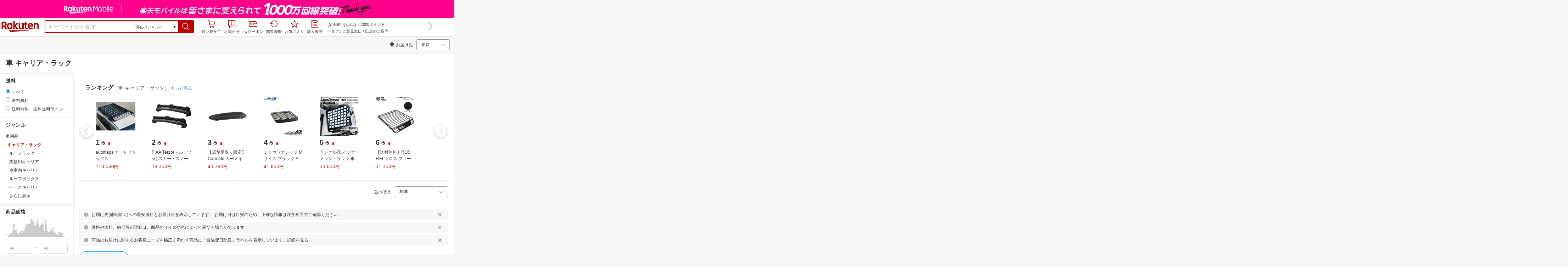

--- FILE ---
content_type: text/html; charset=utf-8
request_url: https://www.rakuten.co.jp/category/205110/?scid=wi_car_catalog_cars_grade_relatedlink
body_size: 98722
content:
<!DOCTYPE html><html style="-webkit-text-size-adjust:100%" lang="ja"><head><meta http-equiv="X-UA-Compatible" content="IE=edge"/><meta charSet="utf-8"/><meta name="viewport" content="width=device-width, initial-scale=1.0"/><link rel="shortcut icon" href="/com/assets/domain-resources/favicon.ico"/><link rel="stylesheet" type="text/css" href="https://r.r10s.jp/com/assets/app/pages/search/css/pc-c14c2c80f477644ec023.bundle.css"/><meta property="dui:trace" content="14159565-74fe-402e-8efe-ecbd9d9c7b50"/><title>【楽天市場】キャリア・ラック（車用品｜車用品・バイク用品）の通販</title><meta name="description" content="楽天市場-「キャリア・ラック」（車用品&lt;車用品・バイク用品）158,094件 人気の商品を価格比較・ランキング･レビュー・口コミで検討できます。ご購入でポイント取得がお得。セール商品・送料無料商品も多数。「あす楽」なら翌日お届けも可能です。"/><meta name="keywords" content="キャリア・ラック,車用品,車用品・バイク用品,通販,インターネット,ショッピング,楽天市場"/><meta name="robots" content="noodp"/><meta property="og:image" content="https://r.r10s.jp/com/img/logo/rakuten_group_red.svg"/><meta property="dui:trace" content="14159565-74fe-402e-8efe-ecbd9d9c7b50"/><link rel="canonical" href="https://www.rakuten.co.jp/category/205110/"/><link rel="alternate" href="android-app://jp.co.rakuten.android/rakuten-ichiba-app/www.rakuten.co.jp/search?source=appindexing_search&amp;genreId=205110&amp;keyword="/><script src="https://r.r10s.jp/com/assets/javascript/jquery-3.7.1.min.js"></script></head><body style="margin:0" class=""><div id="root"><div class="dui-container header"><script async="" src="//r.r10s.jp/com/inc/navi/common_banner/mno/js/create_ichiba.js"></script><div id="mkdiv_header_pitari"></div><div class="header-pc"><div class="dui-container header-component" data-comp-id-flat="header"><link rel="stylesheet" type="text/css" href="https://r.r10s.jp/com/inc/navi/horizontal/header/common/css/ri_pc_cmn_header-2.0.0.min.css" charSet="EUC-JP"/><div id="rihCmnHeader"><div id="ri-cmn-hdr-global"><div class="logo"><a href="https://www.rakuten.co.jp/" data-postfix="logo" class="ri-cmn-hdr-sprite ri-cmn-rakuten-logo">楽天市場</a></div><div class="ri-cmn-hdr-container"><div class="ri-cmn-hdr-search-contents "><form id="ri-cmn-hdr-form" method="get" action="https://search.rakuten.co.jp/search/mall"><input type="hidden" name="_g" value="205110"/><input type="hidden" name="s" value="1"/><input type="hidden" value="not private"/><input type="hidden" name="_mp"/><div class="ri-cmn-hdr-select-contents"><div class="ri-cmn-hdr-select-scope"><div class="ri-cmn-hdr-select-btn"><span id="ri-cmn-hdr-selected-genre" class="ri-cmn-hdr-selected-genre">現在のジャンル</span><span class="ri-cmn-hdr-selected-genre-arrow">▼</span></div><select name="g" id="ri-cmn-hdr-genre-select"><option value="0">すべてのジャンル</option><option value="551177">メンズファッション</option><option value="100371">レディースファッション</option><option value="558885">靴</option><option value="216131">バッグ・小物・ブランド雑貨</option><option value="216129">ジュエリー・アクセサリー</option><option value="558929">腕時計</option><option value="100433">インナー・下着・ナイトウェア</option><option value="100533">キッズ・ベビー・マタニティ</option><option value="100227">食品</option><option value="551167">スイーツ・お菓子</option><option value="100316">水・ソフトドリンク</option><option value="100317">ワイン</option><option value="510915">ビール・洋酒</option><option value="510901">日本酒・焼酎</option><option value="100026">パソコン・周辺機器</option><option value="564500">スマートフォン・タブレット</option><option value="211742">TV・オーディオ・カメラ</option><option value="562637">家電</option><option value="565004">光回線・モバイル通信</option><option value="101240">CD・DVD</option><option value="112493">楽器・音響機器</option><option value="101070">スポーツ・アウトドア</option><option value="101077">ゴルフ用品</option><option value="100804">インテリア・寝具・収納</option><option value="215783">日用品雑貨・文房具・手芸</option><option value="558944">キッチン用品・食器・調理器具</option><option value="100005">花・ガーデン・DIY</option><option value="101213">ペット・ペットグッズ</option><option value="100938">ダイエット・健康</option><option value="551169">医薬品・コンタクト・介護</option><option value="100939">美容・コスメ・香水</option><option value="566382">おもちゃ</option><option value="101205">テレビゲーム</option><option value="200162">本・雑誌・コミック</option><option value="101114">車・バイク</option><option value="503190">車用品・バイク用品</option><option value="101438">サービス・リフォーム</option><option value="111427">住宅・不動産</option><option value="101381">カタログギフト・チケット</option><option selected="" value="205110">現在のジャンル</option></select></div></div><div class="ri-cmn-hdr-text-contents"><div class="ri-cmn-hdr-text-field sggstInputWrap"><input type="text" id="ri-cmn-hdr-sitem" size="40" placeholder="キーワードから探す" name="sitem" maxLength="2048" class="ri-cmn-hdr-search-input" autoComplete="off"/></div></div><div class="ri-cmn-hdr-search-btn-contents"><div class="ri-cmn-hdr-search-btn-box" role="button" tabindex="0"><input type="submit" id="ri-cmn-hdr-button" class="ri-cmn-hdr-sprite ri-cmn-hdr-search-btn" alt="検索"/></div></div></form></div><link rel="stylesheet" type="text/css" href="https://r.r10s.jp/com/inc/navi/spu/css/spux-pc-search_1.1.1.css"/><div class="ri-cmn-hdr-navi-contents"><div class="ri-cmn-hdr-navi-section"><ul class="ri-cmn-hdr-function"><li class="ri-cmn-hdr-basket ri-cmn-hdr-navi"><a rel="nofollow" href="https://basket.step.rakuten.co.jp/rms/mall/bs/cartall/" data-postfix="cart" class="ri-cmn-hdr-link"><span class="ri-cmn-hdr-sprite ri-cmn-hdr-mybasket-icon"></span>買い物かご</a><div id="cartNumDisplay-template-inItem"><span id="displayCartNum"><span id="cartNumDisplay-template-inItemNum" class="basket" style="display:none"></span></span></div></li><li class="ri-cmn-hdr-notification ri-cmn-hdr-navi"><div id="ritNotificationButton"><span id="ritNotificationBadge"></span><a id="notification" href="#" class="ri-cmn-hdr-link"><span class="ri-cmn-hdr-sprite ri-cmn-hdr-notification-icon"></span>お知らせ</a></div><div id="ritNotification" pollingduration="30000" locid="14" badgeflash="true"><span style="display:none" class="ntfImgDependency"></span><p class="ntfTtlCnt"><span id="top_normal_nt_Close" class="ntfClose"><img width="15" src="https://r.r10s.jp/com/img/home/t.gif" height="15" alt=""/></span></p><div class="ritNotificArea"></div><div class="ritNotificInfo"></div><div class="ritNotificError"><span class="ntfEmptyRead">現在ご利用いただけません</span></div><span class="ntfTopTail"><span class="ntfTopTailFill"></span></span><p class="ntfHelpCnt"><span class="ntfHelp"><a href="https://event.rakuten.co.jp/notification/" data-postfix="notification">「お知らせ」とは</a></span></p></div></li><li class="ri-cmn-hdr-navi"><a rel="nofollow" href="https://coupon.rakuten.co.jp/myCoupon/%E6%A5%BD%E5%A4%A9%E5%B8%82%E5%A0%B4" data-postfix="coupon" class="ri-cmn-hdr-link"><span class="ri-cmn-hdr-sprite ri-cmn-hdr-mycoupon"></span>myクーポン</a></li><li class="ri-cmn-hdr-navi"><a rel="nofollow" href="https://ashiato.rakuten.co.jp/rms/sd/ashiato/vc" data-postfix="browse" class="ri-cmn-hdr-link"><span class="ri-cmn-hdr-sprite ri-cmn-hdr-browse"></span>閲覧履歴</a></li><li class="ri-cmn-hdr-navi"><a rel="nofollow" href="https://my.bookmark.rakuten.co.jp/item" data-postfix="bookmark" class="ri-cmn-hdr-link"><span class="ri-cmn-hdr-sprite ri-cmn-hdr-bookmark"></span>お気に入り</a></li><li class="ri-cmn-hdr-navi"><a rel="nofollow" href="https://order.my.rakuten.co.jp/" data-postfix="purchase" class="ri-cmn-hdr-link"><span class="ri-cmn-hdr-sprite ri-cmn-hdr-order"></span>購入履歴</a></li></ul><div class="ri-cmn-hdr-guide"><p id="grpNote" class="ri-cmn-hdr-guide-ad"></p><div class="ri-cmn-hdr-guide-info"><a href="https://ichiba.faq.rakuten.net/" data-postfix="help">ヘルプ</a> <!-- -->/<!-- --> <a href="https://ichiba.faq.rakuten.net/form/item-guide" data-postfix="faq">ご意見窓口</a> <!-- -->/<!-- --> <a href="https://www.rakuten.co.jp/ec/?camp=701100000008vIp&amp;scid=wi_ich_common" data-postfix="ec">出店のご案内</a></div></div><div class="spux-icon-container"><script type="text/template"><div class="spux-case-nologin spux-case-error spux-case-superdeal spux-case-disabled spux-case-one"><div class="ris-point-display-banner"><iframe width="150" height="40" frameBorder="0" scrolling="no" marginHeight="0" marginWidth="0" style="background-color:transparent" src="https://search.rakuten.co.jp/com/inc/navi/horizontal/header/global/pc_icon_template_hardcode.html"></iframe></div></div><div class="spux-case-n"><span class="spux-icon-text">{{POINT_HEADER_MSG_PREF}}<!-- -->はポイント</span><div class="spux-total-rate-container"><span class="spux-total-sum"><span class="spux-total-rate">-</span></span><span class="spux-icon-bai-container"><span class="spux-icon-bai-top">倍</span><span class="spux-icon-arrow"><span class="spux-icon-arrow-inner"></span></span></span></div></div></script></div><div class="spux-popup-container"><script type="text/template"><div class="spux-popup-helper"></div><span class="spux-popup-arrow-top"><span class="spux-popup-arrow-inner-top"></span></span><div class="spux-popup-box"><div class="spux-popup-header"><span class="spux-popup-header-before">{{POINT_HEADER_MSG_PREF}}<!-- -->はポイント合計</span><span class="spux-total-rate">-</span><span class="spux-popup-header-after">倍</span></div><div class="spux-case-one spux-case-n"><div class="spux-sections-notice">ポイント未利用時の倍率です。特典には獲得上限や条件があります。以下のサービス・キャンペーン名から詳細をご確認ください。</div><ul class="spux-sections-list"><li class="spux-section-template spux-section spux-section-id-#SECTION_ID#"><div class="spux-section-header"><span class="spux-section-name">#SECTION_NAME#</span><span class="spux-section-rate">#SECTION_TOTALRATE#</span><span class="spux-section-bai">倍</span></div><ul class="spux-services-list spux-section-id-#SECTION_ID#-services"><li class="spux-service-template spux-service spux-service-id-#SERVICE_ID# #SERVICE_STATE#"><span class="spux-service-name">#SERVICE_NAME#</span><span class="spux-service-rate-container"><span class="spux-service-rate-label-max">#SERVICE_RATE_LABEL_MAX#</span><span class="spux-service-rate-plus">+</span><span class="spux-service-rate">#SERVICE_RATE#</span><span class="spux-service-rate-bai">倍</span></span><span class="spux-service-link-icon"><a class="spux-service-link" href="#SERVICE_LINK#"></a></span></li></ul></li></ul><ul class="spux-info-links"><li><a href="https://ichiba.faq.rakuten.net/detail/000006983?l2-id=spupopup_{{SERVICE_INFO}}_header_aboutpoint"><span class="ris-ar-right"></span>「{{POINT_HEADER_MSG_PREF}}はポイント〇倍」について</a></li><li><a href="https://point.rakuten.co.jp/history/?l2-id=spupopup_{{SERVICE_INFO}}_header_pointhistory"><span class="ris-ar-right"></span> ポイント利用獲得履歴</a></li></ul></div><div class="spux-case-error"><p class="spux-cant-retrieve-msg">「{{POINT_HEADER_MSG_PREF}}はポイント●倍」を取得をするときにエラーが発生しました</p></div><div class="spux-case-nologin"><p class="spux-cant-retrieve-msg">「{{POINT_HEADER_MSG_PREF}}はポイント●倍」を取得をするときにエラーが発生しました</p><p class="spux-login-msg"><a href="https://www.rakuten.co.jp/myrakuten/login.html">ログイン</a></p><p class="spux-login-msg">お買い物をもっとお得に楽しんで頂くために、このページでのあなたの獲得予定ポイントをお知らせします！</p></div><div class="spux-case-superdeal"></div></div></script></div></div></div><div id="ri-cmn-hdr-global-config"><div data-config="add-lid"><div data-scope="#ri-cmn-hdr-global" data-prefix="header_global_"></div></div><div data-config="search-settings" data-use-genre-select="true"></div></div></div></div></div><span id="cartNumDisplayData" data-api="https://cart-api.step.rakuten.co.jp/rms/mall/cart/count/all/jsonp/?sid=1000&amp;callback=?"></span><script src="https://r.r10s.jp/com/entf/asset/js/entf-4.0.2.min.js"></script><script src="https://jp.rakuten-static.com/1/js/lib/prm_selector.js"></script><script async="" src="https://jp.rakuten-static.com/1/js/grp/hdr/prm_sender.js"></script><div class="spux-settings"><div class="spux-settings-global" data-show-empty-services="true" data-use-max-rate="true"></div><div class="spux-settings-popup" data-enable-on="NORMAL" data-toggle-type="toggle"></div><div class="spux-settings-spu" data-sid="ICHIBA_SEARCH" data-source="PC" data-view-type="TOP" data-encoding="UTF_8"></div><div class="spux-template-popup-data" data-service_info="search_pc" data-point_header_msg_pref="今あなた" data-item_page_type="nrm" data-card_banner_url="http://ad2.trafficgate.net/t/r/8761/1441/99636_99636/"></div><div class="spux-template-icon-data" data-service_info="search_pc" data-point_header_msg_pref="今あなた"></div><div class="spux-settings-sc" data-send-show-format="spux_show_nrm:#VIEWTYPE#:#SOURCE#:#CASE#" data-send-data-format="spux_data_nrm:#VIEWTYPE#:#SOURCE#:#CASE#:#TOTALRATE#" data-l2id="spupopup_search_pc_nrm_header_seemore" data-enabled="true"></div><div class="spux-settings-rat" data-send-show-case-name="spux_show_nrm:#VIEWTYPE#:#SOURCE#:#CASE#" data-send-data-case-name="spux_data_nrm:#VIEWTYPE#:#SOURCE#:#CASE#"></div></div><script src="https://r.r10s.jp/com/js/d/Rmodules/1.28/Rmodules-1.28.0.min.js"></script></div></div><script id="bdg-point-display-settings" type="application/json">{"bdg-point-display":{"standalone":false,"apiKey":"KMJAiXNF62zLrHDYteTDcvRh72kw60I6","breakdown":{"addenda":{"sections":{"SPU":{"annotation":{"label":"{{staticContent.SPU_EXPLANATION}}"}}},"footer":{"USER":{"logo":"{{staticContent.BOTTOM_BANNER}}","destination":"{{staticContent.BOTTOM_BANNER_LINK}}","footnotes":[{"content":"{{staticContent.DISC_SOKUHAI_LIMITED}}"},{"content":"{{staticContent.HOMETOWN_TAX_POINT_DISC}}"},{"content":"{{staticContent.DISC_NO_POINT_USAGE}}"},{"content":"{{staticContent.DISC_POINT_WILL_BE_LIMITED}}"},{"content":"{{staticContent.DISC_POINT_LIMITED}}"},{"content":"{{staticContent.POINT_LIMIT_EXPLANATION}}"},{"content":"{{staticContent.CARD_POINT_CALC_DISC}}"},{"content":"{{staticContent.CARD_POINT_CALC_EXPLANATION}}"}]},"USER_MULTI_SKU":{"logo":"{{staticContent.BOTTOM_BANNER}}","destination":"{{staticContent.BOTTOM_BANNER_LINK}}","footnotes":[{"content":"{{staticContent.DISC_SOKUHAI_LIMITED}}"},{"content":"{{staticContent.DISC_MULTI_SKU_ITEM_SELECTION}}"},{"content":"{{staticContent.DISC_NO_POINT_USAGE}}"},{"content":"{{staticContent.DISC_MULTI_SKU_POINT_WILL_BE_LIMITED}}"},{"content":"{{staticContent.DISC_MULTI_SKU_POINT_LIMIT_EXPLANATION}}"},{"content":"{{staticContent.CARD_POINT_CALC_EXPLANATION}}"}]},"USER_HTT_MULTI_SKU":{"logo":"{{staticContent.BOTTOM_BANNER}}","destination":"{{staticContent.BOTTOM_BANNER_LINK}}","footnotes":[{"content":"{{staticContent.HOMETOWN_TAX_POINT_DISC}}"},{"content":"{{staticContent.DISC_MULTI_SKU_ITEM_SELECTION}}"},{"content":"{{staticContent.DISC_POINT_WILL_BE_LIMITED}}"},{"content":"{{staticContent.DISC_POINT_LIMITED}}"},{"content":"{{staticContent.CARD_POINT_CALC_DISC}}"},{"content":"{{staticContent.CARD_POINT_CALC_EXPLANATION}}"}]},"ANONYMOUS":{"logo":"{{staticContent.BOTTOM_BANNER}}","destination":"{{staticContent.BOTTOM_BANNER_LINK}}","footnotes":[{"content":"{{staticContent.HOMETOWN_TAX_POINT_DISC}}"},{"content":"{{staticContent.DISC_NO_USER}}"}]},"ANONYMOUS_MULTI_SKU":{"logo":"{{staticContent.BOTTOM_BANNER}}","destination":"{{staticContent.BOTTOM_BANNER_LINK}}","footnotes":[{"content":"{{staticContent.HOMETOWN_TAX_POINT_DISC}}"},{"content":"{{staticContent.DISC_MULTI_SKU_ITEM_SELECTION}}"},{"content":"{{staticContent.DISC_NO_USER}}"}]}}}},"hometownTaxPopup":{"staticContent":[{"content":"{{staticContent.HOMETOWN_TAX_POINT_INFO}}"},{"content":"{{staticContent.HOMETOWN_TAX_POINT_DISC}}"}]}}}</script><script type="text/template" data-component-template="bdg-point-display" data-name="point-breakdown"><div class="point-breakdown"><div class="close-button">✕</div><article class="content"><header><div class="title">獲得予定ポイント</div><div class="subtitle">合計<span class="points"> {{points}} pt</span></div></header><section class="sections">{{sections}}</section><footer><ol class="footnotes annotation">{{#list <li>{{content}}</li> footer.footnotes}}</ol>{{footer.footerLink}}</footer></article></div></script><script type="text/template" data-component-template="bdg-point-display" data-name="point-breakdown-loading" data-component="point-breakdown"><div class="loader"><div></div><div></div><div></div></div></script><script type="text/template" data-component-template="bdg-point-display" data-name="point-breakdown-error" data-component="point-breakdown"><div class="message"><h4>読み込みに失敗しました</h4><div class="content">ただいま、一時的に読み込みに時間がかかっています。時間をおいて再度お試しください。</div><div class="quit-button">OK</div></div></script><script type="text/template" data-component-template="bdg-point-display" data-name="point-breakdown-section" data-component="point-breakdown"><div class="section"><h3>{{logo}}<div class="title">{{caption}}</div>{{annotation}}</h3><div class="items">{{items}}</div></div></script><script type="text/template" data-component-template="bdg-point-display" data-name="point-breakdown-section-annotation" data-component="point-breakdown"><a href="{{destination}}" class="subtitle annotation"><img src="{{staticContent.QUESTION_MARK_ICON}}" alt=""/>{{label}}</a></script><script type="text/template" data-name="point-breakdown-footer-link" data-component-template="bdg-point-display" data-component="point-breakdown"><a href="{{destination}}"><img src="{{logo}}" class="logo"/></a></script><script type="text/template" data-component-template="bdg-point-display" data-name="point-breakdown-group" data-component="point-breakdown"><div class="row"><div class="group">{{logo}}<span class="caption">{{caption}}</span><div class="items">{{items}}</div></div></div></script><script type="text/template" data-component-template="bdg-point-display" data-name="point-breakdown-item" data-component="point-breakdown"><div class="row"><div class="item">{{logo}}<span class="caption">{{caption}}</span>{{points}}<span class="description">{{description}}</span></div></div></script><script type="text/template" data-component-template="bdg-point-display" data-name="point-breakdown-item-points" data-component="point-breakdown"><span class="points subtitle">{{points}} pt</span></script><script type="text/template" data-component-template="bdg-point-display" data-name="point-breakdown-item-points-limit-almost-reached" data-component="point-breakdown"><span class="points subtitle footnote">{{points}} pt<sup>※1</sup></span></script><script type="text/template" data-component-template="bdg-point-display" data-name="point-breakdown-item-points-full" data-component="point-breakdown"><span class="points subtitle footnote">上限達成済み<sup>※2</sup></span></script><script type="text/template" data-component-template="bdg-point-display" data-name="point-breakdown-item-points-unqualified" data-component="point-breakdown"><span class="points subtitle">未エントリー</span></script><script type="text/template" data-component-template="bdg-point-display" data-name="point-breakdown-item-link" data-component="point-breakdown"><a class="link" href="{{destination}}">詳しくはこちら</a></script><script type="text/template" data-component-template="bdg-point-display" data-name="point-breakdown-logo" data-component="point-breakdown"><img src="{{source}}" alt=""/></script><script type="text/template" data-component-template="bdg-point-display" data-name="point-summary"><div class="bdg-point-display-summary point-summary"><img class="p-icon point-icon" src="https://r.r10s.jp/com/inc/home/20080930/ris/img/spux/icon_point.png" alt=""/><div class="total"><span>{{points}}</span>ポイント</div>{{multiplier}}{{multiplierUp}}{{rebate}}<div class="link breakdown-link">内訳を見る</div>{{annotations}}</div></script><script type="text/template" data-component-template="bdg-point-display" data-name="point-summary-with-range" data-component="point-summary"><div class="bdg-point-display-summary point-summary"><img class="p-icon point-icon" src="https://r.r10s.jp/com/inc/home/20080930/ris/img/spux/icon_point.png" alt=""/><div class="total"><span>{{points}}～{{maxPoints}}</span>ポイント</div>{{multiplier}}{{multiplierUp}}<div class="link breakdown-link"></div><div style="display:block">{{rebate}}</div>{{annotations}}</div></script><script type="text/template" data-component-template="bdg-point-display" data-name="point-summary-loading" data-component="point-summary"><div class="bdg-point-display-summary loading"><img class="p-icon point-icon" src="https://r.r10s.jp/com/inc/home/20080930/ris/img/spux/icon_point.png" alt=""/><div></div><div></div><div></div></div></script><script type="text/template" data-component-template="bdg-point-display" data-name="point-summary-error" data-component="point-summary"><div class="message error">ポイント情報の取得に失敗しました。獲得予定ポイントが正しく表示されなかったため、時間をおいて、再度お試しください。</div></script><script type="text/template" data-component-template="bdg-point-display" data-name="point-multiplier" data-component="point-summary"><ul class="campaign multiplier"><li>{{rate}}<!-- -->倍</li></ul></script><script type="text/template" data-component-template="bdg-point-display" data-name="point-multiplier-range" data-component="point-summary"><ul class="campaign multiplier"><li>{{rate}}～{{maxRate}}<!-- -->倍</li></ul></script><script type="text/template" data-component-template="bdg-point-display" data-name="point-multiplier-up" data-component="point-summary"><ul class="campaign multiplier-up"><li class="multiplier">{{rate}}<!-- -->倍</li><li>{{bonus}}<!-- -->倍UP</li></ul></script><script type="text/template" data-component-template="bdg-point-display" data-name="point-multiplier-up-range" data-component="point-summary"><ul class="campaign multiplier-up"><li class="multiplier">{{rate}}<!-- -->倍</li><li>{{bonus}}<!-- -->倍UP～<!-- -->{{maxRate}}<!-- -->倍+<!-- -->{{bonus}}<!-- -->倍UP</li></ul></script><script type="text/template" data-component-template="bdg-point-display" data-name="point-multiplier-up-zero-point-range" data-component="point-summary"><ul class="campaign multiplier-up"><li class="multiplier">{{rate}}<!-- -->倍～<!-- -->{{maxRate}}<!-- -->倍</li><li>{{bonus}}<!-- -->倍UP</li></ul></script><script type="text/template" data-component-template="bdg-point-display" data-name="point-multiplier-up-annotation" data-component="point-summary"><ul class="annotations">{{#list <li>ポイントアップ期間：<!-- -->{{endDate}}<!-- -->まで</li> distributions}}</ul></script><script type="text/template" data-component-template="bdg-point-display" data-name="point-rebate" data-component="point-summary"><ul class="campaign rebate"><li class="multiplier">{{rate}}<!-- -->倍</li><li>{{rebate}}<!-- -->ポイントバック</li></ul></script><script type="text/template" data-component-template="bdg-point-display" data-name="point-rebate-range" data-component="point-summary"><ul class="campaign rebate"><li class="multiplier">{{rate}}<!-- -->倍</li><li>{{rebate}}<!-- -->ポイントバック～<!-- -->{{maxRate}}<!-- -->倍+ <!-- -->{{rebate}}<!-- -->ポイントバック</li></ul></script><script type="text/template" data-component-template="bdg-point-display" data-name="point-rebate-zero-point-range" data-component="point-summary"><ul class="campaign rebate"><li class="multiplier">{{rate}}<!-- -->倍～<!-- -->{{maxRate}}<!-- -->倍</li><li>{{rebate}}<!-- -->ポイントバック</li></ul></script><script type="text/template" data-component-template="bdg-point-display" data-name="point-rebate-annotation" data-component="point-summary"><ul class="annotations">{{#list <li><span>スーパーDEAL +<!-- -->{{value}}<!-- -->%ポイントバック対象期間：</span><span>{{startDate}} ～ {{endDate}}</span></li> distributions}}</ul></script><script type="text/template" data-component-template="bdg-point-display" data-name="point-breakdown-with-range" data-component="point-breakdown"><div class="bdg-point-display-breakdown point-breakdown"><div class="close-button">✕</div><article class="content"><section class="sections">{{sections}}</section><footer><ol class="footnotes annotation">{{#list <li>{{content}}</li> footer.footnotes}}</ol>{{footer.footerLink}}</footer></article></div></script><script type="text/template" data-name="point-breakdown-footer-link" data-component-template="bdg-point-display" data-component="point-breakdown"><a href="{{destination}}"><img src="{{logo}}" class="logo"/></a></script><script type="text/template" data-component-template="bdg-point-display" data-name="hometown-tax-popup"><div class="hometown-tax-popup"><div class="close-button">✕</div><div class="static-content">{{#list <span>{{content}}</span> staticContent}}</div></div></script><script type="text/template" data-component-template="bdg-point-display" data-name="hometown-tax-popup-loading" data-component="hometown-tax-popup"><div class="loading"><div></div><div></div><div></div></div></script><script type="text/template" data-component-template="bdg-point-display" data-name="hometown-tax-popup-error" data-component="hometown-tax-popup"><div class="message"><h4>読み込みに失敗しました</h4><div class="content">ただいま、一時的に読み込みに時間がかかっています。時間をおいて再度お試しください。</div><div class="quit-button">OK</div></div></script><link rel="stylesheet" type="text/css" href="https://r.r10s.jp/com/js/d/bdg/2.0/bdg.css"/><script src="https://r.r10s.jp/com/js/d/bdg/2.0/vendor-2.0.1.min.js"></script><div class="suggestWrapper"><div></div></div></div><div class="dui-container nav"><div class="dui-container infobar"><div class="dui-menu"><div class="breadcrumbClient"><div class="item breadcrumb-model breadcrumb -fluid" style="--navWidth:auto" data-comp-id-flat="breadcrumb"><nav class="breadcrumbs-container-wrapper--KiLsJ"><ul class="breadcrumbs-container--2qMEY breadcrumbs-container-overflow-scroll--Kwv88"><li class="breadcrumb-item--1KUNX"><a href="https://www.rakuten.co.jp" class="breadcrumbs-name--1ahfw">市場TOP</a><div class="breadcrumbs-icon--f9Uqi"><div class="icon--2QZm2 color-gray--2OAj4 common-chevron-right--yQPT4" style="font-size:12px"></div></div></li><li class="breadcrumb-item--1KUNX"><a href="https://www.rakuten.co.jp/category/503190/" class="breadcrumbs-name--1ahfw">車用品・バイク用品</a><div class="breadcrumbs-icon--f9Uqi"><div class="icon--2QZm2 color-gray--2OAj4 common-chevron-right--yQPT4" style="font-size:12px"></div></div></li><li class="breadcrumb-item--1KUNX"><a href="https://www.rakuten.co.jp/category/101126/" class="breadcrumbs-name--1ahfw">車用品</a><div class="breadcrumbs-icon--f9Uqi"><div class="icon--2QZm2 color-gray--2OAj4 common-chevron-right--yQPT4" style="font-size:12px"></div></div></li><li class="breadcrumb-item--1KUNX"><a href="https://www.rakuten.co.jp/category/205110/" class="breadcrumbs-name--1ahfw" aria-current="page">キャリア・ラック</a></li></ul><ul class="breadcrumbs-container--2qMEY hidden-container--2M5n7" aria-hidden="true"><li class="breadcrumb-item--1KUNX"><a href="https://www.rakuten.co.jp" class="breadcrumbs-name--1ahfw">市場TOP</a><div class="breadcrumbs-icon--f9Uqi"><div class="icon--2QZm2 color-gray--2OAj4 common-chevron-right--yQPT4" style="font-size:12px"></div></div></li><li class="breadcrumb-item--1KUNX"><a href="https://www.rakuten.co.jp/category/503190/" class="breadcrumbs-name--1ahfw">車用品・バイク用品</a><div class="breadcrumbs-icon--f9Uqi"><div class="icon--2QZm2 color-gray--2OAj4 common-chevron-right--yQPT4" style="font-size:12px"></div></div></li><li class="breadcrumb-item--1KUNX"><a href="https://www.rakuten.co.jp/category/101126/" class="breadcrumbs-name--1ahfw">車用品</a><div class="breadcrumbs-icon--f9Uqi"><div class="icon--2QZm2 color-gray--2OAj4 common-chevron-right--yQPT4" style="font-size:12px"></div></div></li><li class="breadcrumb-item--1KUNX"><a href="https://www.rakuten.co.jp/category/205110/" class="breadcrumbs-name--1ahfw" aria-current="page">キャリア・ラック</a></li></ul></nav><div class="divider "><div class="icon--2QZm2 color-gray--2OAj4 common-chevron-right--yQPT4" style="font-size:12px"></div></div><span><span class="text-container--2tSUW default-size--1kRiQ default-color--2fMVe" style="white-space:nowrap">検索結果</span></span><span><span class="text-container--2tSUW default-size--1kRiQ default-color--2fMVe" style="white-space:nowrap">1〜45件 （158,094件）</span></span><script type="application/ld+json">{"@context":"http://schema.org","@type":"WebPage","breadcrumb":{"@type":"BreadcrumbList","itemListElement":[{"@type":"ListItem","position":1,"item":{"@id":"https://www.rakuten.co.jp","name":"すべてのジャンル"}},{"@type":"ListItem","position":2,"item":{"@id":"https://www.rakuten.co.jp/category/503190/","name":"車用品・バイク用品"}},{"@type":"ListItem","position":3,"item":{"@id":"https://www.rakuten.co.jp/category/101126/","name":"車用品"}}]}}</script></div></div><div class="navShipping"><div class="dui-menu _rightfloated prefecturefilter"><span class="item"><i class="dui-icon -location"></i>お届け先</span><div class="item"><form class="dui-form japan" method="get" action="https://search.rakuten.co.jp/search/mall"><input type="hidden" name="g" value="205110"/><input type="hidden" name="s" value="1"/><input type="hidden" name="set" value="pref"/><div class="inlinefields"><div class="field"><div class="container--3jeM2"><select class="select--3dzR5 size-s--3zCUs border-radius-all--2LwW9" style="padding-left:" name="pref"><optgroup label="北海道"><option value="hokkaido" aria-label="北海道">北海道</option></optgroup><optgroup label="東北"><option value="aomori" aria-label="青森">青森</option><option value="iwate" aria-label="岩手">岩手</option><option value="miyagi" aria-label="宮城">宮城</option><option value="akita" aria-label="秋田">秋田</option><option value="yamagata" aria-label="山形">山形</option><option value="fukushima" aria-label="福島">福島</option></optgroup><optgroup label="甲信越"><option value="niigata" aria-label="新潟">新潟</option><option value="nagano" aria-label="長野">長野</option><option value="yamanashi" aria-label="山梨">山梨</option></optgroup><optgroup label="関東"><option selected="" value="tokyo" aria-label="東京">東京</option><option value="kanagawa" aria-label="神奈川">神奈川</option><option value="saitama" aria-label="埼玉">埼玉</option><option value="chiba" aria-label="千葉">千葉</option><option value="ibaraki" aria-label="茨城">茨城</option><option value="tochigi" aria-label="栃木">栃木</option><option value="gunma" aria-label="群馬">群馬</option></optgroup><optgroup label="北陸"><option value="toyama" aria-label="富山">富山</option><option value="ishikawa" aria-label="石川">石川</option><option value="fukui" aria-label="福井">福井</option></optgroup><optgroup label="東海"><option value="aichi" aria-label="愛知">愛知</option><option value="gifu" aria-label="岐阜">岐阜</option><option value="shizuoka" aria-label="静岡">静岡</option><option value="mie" aria-label="三重">三重</option></optgroup><optgroup label="関西"><option value="osaka" aria-label="大阪">大阪</option><option value="hyogo" aria-label="兵庫">兵庫</option><option value="kyoto" aria-label="京都">京都</option><option value="shiga" aria-label="滋賀">滋賀</option><option value="nara" aria-label="奈良">奈良</option><option value="wakayama" aria-label="和歌山">和歌山</option></optgroup><optgroup label="中国"><option value="tottori" aria-label="鳥取">鳥取</option><option value="shimane" aria-label="島根">島根</option><option value="okayama" aria-label="岡山">岡山</option><option value="hiroshima" aria-label="広島">広島</option><option value="yamaguchi" aria-label="山口">山口</option></optgroup><optgroup label="四国"><option value="tokushima" aria-label="徳島">徳島</option><option value="kagawa" aria-label="香川">香川</option><option value="ehime" aria-label="愛媛">愛媛</option><option value="kochi" aria-label="高知">高知</option></optgroup><optgroup label="九州"><option value="fukuoka" aria-label="福岡">福岡</option><option value="saga" aria-label="佐賀">佐賀</option><option value="miyazaki" aria-label="宮崎">宮崎</option><option value="nagasaki" aria-label="長崎">長崎</option><option value="oita" aria-label="大分">大分</option><option value="kumamoto" aria-label="熊本">熊本</option><option value="kagoshima" aria-label="鹿児島">鹿児島</option></optgroup><optgroup label="沖縄"><option value="okinawa" aria-label="沖縄">沖縄</option></optgroup></select><div class="icon--3eVQK"><div class="icon--2QZm2 size-m--3Rirc color-gray--2OAj4 common-chevron-down--2Nuzd"></div></div></div></div><div class="field" style="display:none"><button class="dui-button" type="submit"><i class="dui-icon -search"></i>検索</button></div><noscript><div class="field"><button class="dui-button" type="submit"><i class="dui-icon -search"></i>検索</button></div></noscript></div></form></div></div></div></div></div><div data-duiid="4o2g6m96z" class="dui-container leadsentence"><h1 class="name">車 キャリア・ラック</h1> </div></div><div class="dui-container main"><div class="dui-container aside"><div class="filtersContainer sidebar"><div class="dui-menu -vertical -divided"><div class="item"></div><div class="item"><div class="dui-container single-choice-radio-filter" data-track-filters="" data-comp-id-flat="left_navi-shipping_cost_filter"><div class="dui-filter-menu"><div class="header">送料</div><div class="content"><form class="dui-form" method="get" action="https://search.rakuten.co.jp/search/mall"><input type="hidden" name="g" value="205110"/><input type="hidden" name="p" value="0"/><input type="hidden" name="s" value="1"/><input type="submit" role="button" aria-label="submit" style="display:none"/><div class="groupedfields"><div class="dui-list field -active"><label class="item"><input type="radio" role="radio" aria-label="すべて" name="filter" checked=""/><span>すべて</span></label></div><div class="dui-list field"><label class="item"><input type="radio" role="radio" aria-label="送料無料" name="filter" value="fs"/><span>送料無料</span></label></div><div class="dui-list field"><label class="item"><input type="radio" role="radio" aria-label="送料無料 + 送料無料ライン" name="filter" value="fs-fsl"/><span>送料無料 + 送料無料ライン</span></label></div></div></form></div></div></div></div><div class="item"><div class="dui-container genrefilter" data-track-genre_filter:ids="[101126,205110,205116,410686,568266,205115,205114,566513,410685,101147]" data-track-genre_filter="205110" data-comp-id-flat="left_navi-genre_filter"><div class="dui-filter-menu"><div class="header" title="ジャンル"><span class="_ellipsis">ジャンル</span></div><div class="content"><div class="dui-list"><a class="item" href="https://www.rakuten.co.jp/category/101126/">車用品</a><div class="item"><div class="dui-list"><span class="item -active _ellipsis" title="キャリア・ラック">キャリア・ラック</span><div class="item"><div class="dui-list"><a href="https://www.rakuten.co.jp/category/205116/" class="item" title="ルーフラック"><div class="_ellipsis">ルーフラック</div></a><div class="dui-list -child"></div><a href="https://www.rakuten.co.jp/category/410686/" class="item" title="業務用キャリア"><div class="_ellipsis">業務用キャリア</div></a><div class="dui-list -child"></div><a href="https://www.rakuten.co.jp/category/568266/" class="item" title="車室内キャリア"><div class="_ellipsis">車室内キャリア</div></a><div class="dui-list -child"></div><a href="https://www.rakuten.co.jp/category/205115/" class="item" title="ルーフボックス"><div class="_ellipsis">ルーフボックス</div></a><div class="dui-list -child"></div><a href="https://www.rakuten.co.jp/category/205114/" class="item" title="ベースキャリア"><div class="_ellipsis">ベースキャリア</div></a><div class="dui-list -child"></div><a href="https://www.rakuten.co.jp/category/566513/" class="item toggle" title="キャリア用アタッチメント" style="display:none"><div class="_ellipsis">キャリア用アタッチメント</div></a><div class="dui-list -child"></div><a href="https://www.rakuten.co.jp/category/410685/" class="item toggle" title="リアマウント式キャリア" style="display:none"><div class="_ellipsis">リアマウント式キャリア</div></a><div class="dui-list -child"></div><a href="https://www.rakuten.co.jp/category/101147/" class="item toggle" title="その他" style="display:none"><div class="_ellipsis">その他</div></a><div class="dui-list -child"></div><div class="extra content"><span class="toggle _link more" role="button" tabindex="0">さらに表示</span></div></div></div></div></div></div></div></div></div></div><div class="item"><div class="dui-container pricefilter" data-comp-id-flat="left_navi-price_filter"><div class="dui-filter-menu"><div class="header" title="商品価格"><span>商品価格</span></div><div class="content"><div class="price histogram fixed" role="presentation"><div class="histogram bar" style="width:1.7543859649122806%" data-text="0&lt;small&gt;円&lt;/small&gt;" data-idx="0" data-count="104件" data-from="0" data-to="359" role="button" tabindex="0"><div data-count="104" style="height:1.4619061006466123%"></div></div><div class="histogram bar" style="width:1.7543859649122806%" data-text="360&lt;small&gt;円&lt;/small&gt;" data-idx="1" data-count="194件" data-from="360" data-to="639" role="button" tabindex="0"><div data-count="194" style="height:2.7270171492831037%"></div></div><div class="histogram bar" style="width:1.7543859649122806%" data-text="640&lt;small&gt;円&lt;/small&gt;" data-idx="2" data-count="359件" data-from="640" data-to="999" role="button" tabindex="0"><div data-count="359" style="height:5.046387405116672%"></div></div><div class="histogram bar" style="width:1.7543859649122806%" data-text="1,000&lt;small&gt;円&lt;/small&gt;" data-idx="3" data-count="871件" data-from="1000" data-to="1439" role="button" tabindex="0"><div data-count="871" style="height:12.243463592915377%"></div></div><div class="histogram bar" style="width:1.7543859649122806%" data-text="1,440&lt;small&gt;円&lt;/small&gt;" data-idx="4" data-count="1,305件" data-from="1440" data-to="1959" role="button" tabindex="0"><div data-count="1305" style="height:18.344110205229125%"></div></div><div class="histogram bar" style="width:1.7543859649122806%" data-text="1,960&lt;small&gt;円&lt;/small&gt;" data-idx="5" data-count="1,213件" data-from="1960" data-to="2559" role="button" tabindex="0"><div data-count="1213" style="height:17.050885577734046%"></div></div><div class="histogram bar" style="width:1.7543859649122806%" data-text="2,560&lt;small&gt;円&lt;/small&gt;" data-idx="6" data-count="2,198件" data-from="2560" data-to="3239" role="button" tabindex="0"><div data-count="2198" style="height:30.896823165588977%"></div></div><div class="histogram bar" style="width:1.7543859649122806%" data-text="3,240&lt;small&gt;円&lt;/small&gt;" data-idx="7" data-count="5,016件" data-from="3240" data-to="3999" role="button" tabindex="0"><div data-count="5016" style="height:70.50885577734046%"></div></div><div class="histogram bar" style="width:1.7543859649122806%" data-text="4,000&lt;small&gt;円&lt;/small&gt;" data-idx="8" data-count="2,772件" data-from="4000" data-to="4839" role="button" tabindex="0"><div data-count="2772" style="height:38.965420298003934%"></div></div><div class="histogram bar" style="width:1.7543859649122806%" data-text="4,840&lt;small&gt;円&lt;/small&gt;" data-idx="9" data-count="2,531件" data-from="4840" data-to="5759" role="button" tabindex="0"><div data-count="2531" style="height:35.577734045544%"></div></div><div class="histogram bar" style="width:1.7543859649122806%" data-text="5,760&lt;small&gt;円&lt;/small&gt;" data-idx="10" data-count="1,374件" data-from="5760" data-to="6759" role="button" tabindex="0"><div data-count="1374" style="height:19.314028675850437%"></div></div><div class="histogram bar" style="width:1.7543859649122806%" data-text="6,760&lt;small&gt;円&lt;/small&gt;" data-idx="11" data-count="973件" data-from="6760" data-to="7839" role="button" tabindex="0"><div data-count="973" style="height:13.6772561147034%"></div></div><div class="histogram bar" style="width:1.7543859649122806%" data-text="7,840&lt;small&gt;円&lt;/small&gt;" data-idx="12" data-count="1,868件" data-from="7840" data-to="8999" role="button" tabindex="0"><div data-count="1868" style="height:26.258082653921843%"></div></div><div class="histogram bar" style="width:1.7543859649122806%" data-text="9,000&lt;small&gt;円&lt;/small&gt;" data-idx="13" data-count="2,428件" data-from="9000" data-to="10239" role="button" tabindex="0"><div data-count="2428" style="height:34.12988473432668%"></div></div><div class="histogram bar" style="width:1.7543859649122806%" data-text="10,240&lt;small&gt;円&lt;/small&gt;" data-idx="14" data-count="1,416件" data-from="10240" data-to="11559" role="button" tabindex="0"><div data-count="1416" style="height:19.9044138318808%"></div></div><div class="histogram bar" style="width:1.7543859649122806%" data-text="11,560&lt;small&gt;円&lt;/small&gt;" data-idx="15" data-count="2,394件" data-from="11560" data-to="12959" role="button" tabindex="0"><div data-count="2394" style="height:33.65195389373067%"></div></div><div class="histogram bar" style="width:1.7543859649122806%" data-text="12,960&lt;small&gt;円&lt;/small&gt;" data-idx="16" data-count="2,276件" data-from="12960" data-to="14439" role="button" tabindex="0"><div data-count="2276" style="height:31.993252741073942%"></div></div><div class="histogram bar" style="width:1.7543859649122806%" data-text="14,440&lt;small&gt;円&lt;/small&gt;" data-idx="17" data-count="2,854件" data-from="14440" data-to="15999" role="button" tabindex="0"><div data-count="2854" style="height:40.11807703120607%"></div></div><div class="histogram bar" style="width:1.7543859649122806%" data-text="16,000&lt;small&gt;円&lt;/small&gt;" data-idx="18" data-count="3,737件" data-from="16000" data-to="17639" role="button" tabindex="0"><div data-count="3737" style="height:52.53022209727298%"></div></div><div class="histogram bar" style="width:1.7543859649122806%" data-text="17,640&lt;small&gt;円&lt;/small&gt;" data-idx="19" data-count="5,164件" data-from="17640" data-to="19359" role="button" tabindex="0"><div data-count="5164" style="height:72.58926061287602%"></div></div><div class="histogram bar" style="width:1.7543859649122806%" data-text="19,360&lt;small&gt;円&lt;/small&gt;" data-idx="20" data-count="5,024件" data-from="19360" data-to="21159" role="button" tabindex="0"><div data-count="5024" style="height:70.62131009277482%"></div></div><div class="histogram bar" style="width:1.7543859649122806%" data-text="21,160&lt;small&gt;円&lt;/small&gt;" data-idx="21" data-count="5,272件" data-from="21160" data-to="23039" role="button" tabindex="0"><div data-count="5272" style="height:74.10739387123981%"></div></div><div class="histogram bar" style="width:1.7543859649122806%" data-text="23,040&lt;small&gt;円&lt;/small&gt;" data-idx="22" data-count="5,165件" data-from="23040" data-to="24999" role="button" tabindex="0"><div data-count="5165" style="height:72.60331740230531%"></div></div><div class="histogram bar" style="width:1.7543859649122806%" data-text="25,000&lt;small&gt;円&lt;/small&gt;" data-idx="23" data-count="7,114件" data-from="25000" data-to="27039" role="button" tabindex="0"><div data-count="7114" style="height:100%"></div></div><div class="histogram bar" style="width:1.7543859649122806%" data-text="27,040&lt;small&gt;円&lt;/small&gt;" data-idx="24" data-count="6,526件" data-from="27040" data-to="29159" role="button" tabindex="0"><div data-count="6526" style="height:91.73460781557492%"></div></div><div class="histogram bar" style="width:1.7543859649122806%" data-text="29,160&lt;small&gt;円&lt;/small&gt;" data-idx="25" data-count="5,777件" data-from="29160" data-to="31359" role="button" tabindex="0"><div data-count="5777" style="height:81.20607253303346%"></div></div><div class="histogram bar" style="width:1.7543859649122806%" data-text="31,360&lt;small&gt;円&lt;/small&gt;" data-idx="26" data-count="4,415件" data-from="31360" data-to="33639" role="button" tabindex="0"><div data-count="4415" style="height:62.060725330334556%"></div></div><div class="histogram bar" style="width:1.7543859649122806%" data-text="33,640&lt;small&gt;円&lt;/small&gt;" data-idx="27" data-count="4,689件" data-from="33640" data-to="35999" role="button" tabindex="0"><div data-count="4689" style="height:65.9122856339612%"></div></div><div class="histogram bar" style="width:1.7543859649122806%" data-text="36,000&lt;small&gt;円&lt;/small&gt;" data-idx="28" data-count="5,288件" data-from="36000" data-to="38439" role="button" tabindex="0"><div data-count="5288" style="height:74.33230250210852%"></div></div><div class="histogram bar" style="width:1.7543859649122806%" data-text="38,440&lt;small&gt;円&lt;/small&gt;" data-idx="29" data-count="7,047件" data-from="38440" data-to="40959" role="button" tabindex="0"><div data-count="7047" style="height:99.05819510823729%"></div></div><div class="histogram bar" style="width:1.7543859649122806%" data-text="40,960&lt;small&gt;円&lt;/small&gt;" data-idx="30" data-count="5,328件" data-from="40960" data-to="43559" role="button" tabindex="0"><div data-count="5328" style="height:74.89457407928029%"></div></div><div class="histogram bar" style="width:1.7543859649122806%" data-text="43,560&lt;small&gt;円&lt;/small&gt;" data-idx="31" data-count="3,883件" data-from="43560" data-to="46239" role="button" tabindex="0"><div data-count="3883" style="height:54.582513353949956%"></div></div><div class="histogram bar" style="width:1.7543859649122806%" data-text="46,240&lt;small&gt;円&lt;/small&gt;" data-idx="32" data-count="4,741件" data-from="46240" data-to="48999" role="button" tabindex="0"><div data-count="4741" style="height:66.64323868428451%"></div></div><div class="histogram bar" style="width:1.7543859649122806%" data-text="49,000&lt;small&gt;円&lt;/small&gt;" data-idx="33" data-count="5,537件" data-from="49000" data-to="51839" role="button" tabindex="0"><div data-count="5537" style="height:77.83244307000281%"></div></div><div class="histogram bar" style="width:1.7543859649122806%" data-text="51,840&lt;small&gt;円&lt;/small&gt;" data-idx="34" data-count="5,090件" data-from="51840" data-to="54759" role="button" tabindex="0"><div data-count="5090" style="height:71.54905819510824%"></div></div><div class="histogram bar" style="width:1.7543859649122806%" data-text="54,760&lt;small&gt;円&lt;/small&gt;" data-idx="35" data-count="2,102件" data-from="54760" data-to="57759" role="button" tabindex="0"><div data-count="2102" style="height:29.547371380376724%"></div></div><div class="histogram bar" style="width:1.7543859649122806%" data-text="57,760&lt;small&gt;円&lt;/small&gt;" data-idx="36" data-count="6,770件" data-from="57760" data-to="60839" role="button" tabindex="0"><div data-count="6770" style="height:95.16446443632275%"></div></div><div class="histogram bar" style="width:1.7543859649122806%" data-text="60,840&lt;small&gt;円&lt;/small&gt;" data-idx="37" data-count="4,817件" data-from="60840" data-to="63999" role="button" tabindex="0"><div data-count="4817" style="height:67.71155468091088%"></div></div><div class="histogram bar" style="width:1.7543859649122806%" data-text="64,000&lt;small&gt;円&lt;/small&gt;" data-idx="38" data-count="2,296件" data-from="64000" data-to="67239" role="button" tabindex="0"><div data-count="2296" style="height:32.274388529659824%"></div></div><div class="histogram bar" style="width:1.7543859649122806%" data-text="67,240&lt;small&gt;円&lt;/small&gt;" data-idx="39" data-count="1,899件" data-from="67240" data-to="70559" role="button" tabindex="0"><div data-count="1899" style="height:26.69384312622997%"></div></div><div class="histogram bar" style="width:1.7543859649122806%" data-text="70,560&lt;small&gt;円&lt;/small&gt;" data-idx="40" data-count="1,906件" data-from="70560" data-to="73959" role="button" tabindex="0"><div data-count="1906" style="height:26.792240652235026%"></div></div><div class="histogram bar" style="width:1.7543859649122806%" data-text="73,960&lt;small&gt;円&lt;/small&gt;" data-idx="41" data-count="2,882件" data-from="73960" data-to="77439" role="button" tabindex="0"><div data-count="2882" style="height:40.51166713522632%"></div></div><div class="histogram bar" style="width:1.7543859649122806%" data-text="77,440&lt;small&gt;円&lt;/small&gt;" data-idx="42" data-count="2,120件" data-from="77440" data-to="80999" role="button" tabindex="0"><div data-count="2120" style="height:29.80039359010402%"></div></div><div class="histogram bar" style="width:1.7543859649122806%" data-text="81,000&lt;small&gt;円&lt;/small&gt;" data-idx="43" data-count="3,853件" data-from="81000" data-to="84639" role="button" tabindex="0"><div data-count="3853" style="height:54.16080967107113%"></div></div><div class="histogram bar" style="width:1.7543859649122806%" data-text="84,640&lt;small&gt;円&lt;/small&gt;" data-idx="44" data-count="1,656件" data-from="84640" data-to="88359" role="button" tabindex="0"><div data-count="1656" style="height:23.278043294911445%"></div></div><div class="histogram bar" style="width:1.7543859649122806%" data-text="88,360&lt;small&gt;円&lt;/small&gt;" data-idx="45" data-count="1,403件" data-from="88360" data-to="92159" role="button" tabindex="0"><div data-count="1403" style="height:19.721675569299972%"></div></div><div class="histogram bar" style="width:1.7543859649122806%" data-text="92,160&lt;small&gt;円&lt;/small&gt;" data-idx="46" data-count="1,162件" data-from="92160" data-to="96039" role="button" tabindex="0"><div data-count="1162" style="height:16.333989316840032%"></div></div><div class="histogram bar" style="width:1.7543859649122806%" data-text="96,040&lt;small&gt;円&lt;/small&gt;" data-idx="47" data-count="781件" data-from="96040" data-to="99999" role="button" tabindex="0"><div data-count="781" style="height:10.978352544278886%"></div></div><div class="histogram bar" style="width:1.7543859649122806%" data-text="100,000&lt;small&gt;円&lt;/small&gt;" data-idx="48" data-count="2,004件" data-from="100000" data-to="109999" role="button" tabindex="0"><div data-count="2004" style="height:28.169806016305877%"></div></div><div class="histogram bar" style="width:1.7543859649122806%" data-text="110,000&lt;small&gt;円&lt;/small&gt;" data-idx="49" data-count="1,777件" data-from="110000" data-to="124999" role="button" tabindex="0"><div data-count="1777" style="height:24.97891481585606%"></div></div><div class="histogram bar" style="width:1.7543859649122806%" data-text="125,000&lt;small&gt;円&lt;/small&gt;" data-idx="50" data-count="1,899件" data-from="125000" data-to="149999" role="button" tabindex="0"><div data-count="1899" style="height:26.69384312622997%"></div></div><div class="histogram bar" style="width:1.7543859649122806%" data-text="150,000&lt;small&gt;円&lt;/small&gt;" data-idx="51" data-count="1,274件" data-from="150000" data-to="199999" role="button" tabindex="0"><div data-count="1274" style="height:17.908349732921%"></div></div><div class="histogram bar" style="width:1.7543859649122806%" data-text="200,000&lt;small&gt;円&lt;/small&gt;" data-idx="52" data-count="1,284件" data-from="200000" data-to="299999" role="button" tabindex="0"><div data-count="1284" style="height:18.048917627213946%"></div></div><div class="histogram bar" style="width:1.7543859649122806%" data-text="300,000&lt;small&gt;円&lt;/small&gt;" data-idx="53" data-count="347件" data-from="300000" data-to="399999" role="button" tabindex="0"><div data-count="347" style="height:4.8777059319651395%"></div></div><div class="histogram bar" style="width:1.7543859649122806%" data-text="400,000&lt;small&gt;円&lt;/small&gt;" data-idx="54" data-count="53件" data-from="400000" data-to="499999" role="button" tabindex="0"><div data-count="53" style="height:0.7450098397526005%"></div></div><div class="histogram bar" style="width:1.7543859649122806%" data-text="500,000&lt;small&gt;円&lt;/small&gt;" data-idx="55" data-count="58件" data-from="500000" data-to="999999" role="button" tabindex="0"><div data-count="58" style="height:0.8152937868990722%"></div></div><div class="histogram bar" style="width:1.7543859649122806%" data-text="1,000,000&lt;small&gt;円&lt;/small&gt;" data-idx="56" data-count="6件" data-from="1000000" role="button" tabindex="0"><div data-count="6" style="height:0.08434073657576609%"></div></div><a class="dui-button -pointing" style="display:none"><div class="price"></div><span class="count"></span></a></div><div class="sliderCtrlContainer"><div class="sliderCtrlBar"><div class="slider hover"></div><div class="slider control left" role="slider" tabindex="0" aria-valuenow="0" aria-label="Decrease price range"></div><div class="slider control right" role="slider" tabindex="0" aria-valuenow="0" aria-label="Increase price range"></div></div></div><form id="price-filter" class="dui-form" action="https://search.rakuten.co.jp/search/mall"><input type="hidden" name="g" value="205110"/><input type="hidden" name="p" value="0"/><input type="hidden" name="s" value="1"/><div class="inlinefields -fluid"><div class="field"><input type="number" value="" autoComplete="off" class="price input" name="min" id="min-price-filter" aria-label="min price filter" placeholder="円" maxLength="9"/></div><div class="field separator">~</div><div class="field"><input type="number" value="" autoComplete="off" class="price input" name="max" id="max-price-filter" aria-label="max price filter" placeholder="円" maxLength="9"/></div></div><button class="dui-button -fluid" type="submit"><i class="dui-icon -search"></i>検索</button></form></div></div></div></div><div class="item"></div><div class="item"></div><div class="item"></div><div class="item"><div class="dui-container optionfilter" data-track-enhanced_filter="[&quot;205116_1000946&quot;,&quot;205115_1000946&quot;,&quot;566513_1000946&quot;,&quot;205114_1000946&quot;,&quot;410686_1000946&quot;,&quot;410685_1000946&quot;,&quot;101147_1000946&quot;,&quot;568266_1000946&quot;,&quot;205116_1000094&quot;,&quot;205115_1000094&quot;,&quot;566513_1000094&quot;,&quot;205114_1000094&quot;,&quot;410686_1000094&quot;,&quot;410685_1000094&quot;,&quot;101147_1000094&quot;,&quot;205116_1000931&quot;,&quot;205115_1000931&quot;,&quot;566513_1000931&quot;,&quot;205114_1000931&quot;,&quot;410685_1000931&quot;,&quot;101147_1000931&quot;,&quot;205116_1000111&quot;,&quot;205115_1000111&quot;,&quot;566513_1000111&quot;,&quot;205114_1000111&quot;,&quot;410686_1000111&quot;,&quot;410685_1000111&quot;,&quot;101147_1000111&quot;,&quot;568266_1000111&quot;]" data-track-enhanced_filter:tag_id="[]" data-comp-id-flat="left_navi-enhanced_filter"><div class="dui-filter-menu -opened"><div class="header -clickable" title="対応車種メーカー" role="button" tabindex="0"><div class="dui-icon"><div class="icon--2QZm2 size-m--3Rirc color-gray--2OAj4 common-chevron-down--2Nuzd"></div></div><div class="_ellipsis">対応車種メーカー</div></div><div class="content"><div class="dui-list"><a href="https://search.rakuten.co.jp/search/mall/-/205110/tg1010994/" class="item" title="22548件">トヨタ</a><a href="https://search.rakuten.co.jp/search/mall/-/205110/tg1010995/" class="item" title="10779件">日産</a><a href="https://search.rakuten.co.jp/search/mall/-/205110/tg1010991/" class="item" title="8013件">スズキ</a><a href="https://search.rakuten.co.jp/search/mall/-/205110/tg1010996/" class="item" title="7944件">ホンダ</a><a href="https://search.rakuten.co.jp/search/mall/-/205110/tg1010997/" class="item" title="7786件">マツダ</a><a href="https://search.rakuten.co.jp/search/mall/-/205110/tg1010998/" class="item" title="7615件">三菱自動車</a><a href="https://search.rakuten.co.jp/search/mall/-/205110/tg1010992/" class="item" title="6081件">スバル</a><a href="https://search.rakuten.co.jp/search/mall/-/205110/tg1010993/" class="item" title="5742件">ダイハツ</a><a href="https://search.rakuten.co.jp/search/mall/-/205110/tg1010999/" class="item" title="5105件">BMW</a><a href="https://search.rakuten.co.jp/search/mall/-/205110/tg1011029/" class="item" title="4394件">汎用タイプ</a><a href="https://search.rakuten.co.jp/search/mall/-/205110/tg1011016/" class="item toggle" title="4269件">メルセデス・ベンツ</a><a href="https://search.rakuten.co.jp/search/mall/-/205110/tg1011000/" class="item toggle" title="4094件">アウディ</a><a href="https://search.rakuten.co.jp/search/mall/-/205110/tg1011011/" class="item toggle" title="3373件">フォルクスワーゲン</a><a href="https://search.rakuten.co.jp/search/mall/-/205110/tg1013674/" class="item toggle" title="2311件">ミニ</a><a href="https://search.rakuten.co.jp/search/mall/-/205110/tg1011031/" class="item toggle" title="2197件">レクサス</a><a href="https://search.rakuten.co.jp/search/mall/-/205110/tg1011014/" class="item toggle" title="2079件">ボルボ</a><a href="https://search.rakuten.co.jp/search/mall/-/205110/tg1011012/" class="item toggle" title="1744件">プジョー</a><a href="https://search.rakuten.co.jp/search/mall/-/205110/tg1045746/" class="item toggle" title="1501件">ジープ</a><a href="https://search.rakuten.co.jp/search/mall/-/205110/tg1011010/" class="item toggle" title="1481件">フォード</a><a href="https://search.rakuten.co.jp/search/mall/-/205110/tg1011019/" class="item toggle" title="1354件">ルノー</a></div></div><div class="extra content" role="button" tabindex="0"><span class="toggle less _link">閉じる</span></div></div></div></div><div class="item"><div class="dui-container optionfilter"><div class="dui-filter-menu -opened"><div class="header -clickable" title="ブランド" role="button" tabindex="0"><div class="dui-icon"><div class="icon--2QZm2 size-m--3Rirc color-gray--2OAj4 common-chevron-down--2Nuzd"></div></div><div class="_ellipsis">ブランド</div></div><div class="content"><div class="dui-list"><a href="https://search.rakuten.co.jp/search/mall/-/205110/tg1010987/" class="item" title="35194件">スーリー（THULE）</a><a href="https://search.rakuten.co.jp/search/mall/-/205110/tg1010964/" class="item" title="15798件">カーメイト</a><a href="https://search.rakuten.co.jp/search/mall/-/205110/tg1013331/" class="item" title="14750件">タフレック</a><a href="https://search.rakuten.co.jp/search/mall/-/205110/tg1012493/" class="item" title="9332件">ロッキープラス</a><a href="https://search.rakuten.co.jp/search/mall/-/205110/tg1011683/" class="item" title="5179件">ピア（PIAA）</a><a href="https://search.rakuten.co.jp/search/mall/-/205110/tg1012326/" class="item" title="2632件">カート</a><a href="https://search.rakuten.co.jp/search/mall/-/205110/tg1036893/" class="item" title="2597件">トヨタ</a><a href="https://search.rakuten.co.jp/search/mall/-/205110/tg1009464/" class="item" title="2569件">グッドイヤー</a><a href="https://search.rakuten.co.jp/search/mall/-/205110/tg1036882/" class="item" title="2047件">ヤキマ</a><a href="https://search.rakuten.co.jp/search/mall/-/205110/tg1010926/" class="item" title="1977件">ホンダ</a><a href="https://search.rakuten.co.jp/search/mall/-/205110/tg1005963/" class="item toggle" title="1963件">セイコー</a><a href="https://search.rakuten.co.jp/search/mall/-/205110/tg1036883/" class="item toggle" title="1111件">アイバワークス</a><a href="https://search.rakuten.co.jp/search/mall/-/205110/tg1036895/" class="item toggle" title="978件">マツダ</a><a href="https://search.rakuten.co.jp/search/mall/-/205110/tg1036892/" class="item toggle" title="972件">日産</a><a href="https://search.rakuten.co.jp/search/mall/-/205110/tg1010984/" class="item toggle" title="783件">スズキ</a><a href="https://search.rakuten.co.jp/search/mall/-/205110/tg1011762/" class="item toggle" title="682件">ダイハツ</a><a href="https://search.rakuten.co.jp/search/mall/-/205110/tg1036896/" class="item toggle" title="522件">メルセデス・ベンツ</a><a href="https://search.rakuten.co.jp/search/mall/-/205110/tg1011969/" class="item toggle" title="237件">IPF</a><a href="https://search.rakuten.co.jp/search/mall/-/205110/tg1011944/" class="item toggle" title="123件">エーモン</a><a href="https://search.rakuten.co.jp/search/mall/-/205110/tg1012396/" class="item toggle" title="101件">エステー</a></div></div><div class="extra content" role="button" tabindex="0"><span class="toggle less _link">閉じる</span></div></div></div></div><div class="item"><div class="dui-container optionfilter"><div class="dui-filter-menu -opened"><div class="header -clickable" title="用途（アタッチメント）" role="button" tabindex="0"><div class="dui-icon"><div class="icon--2QZm2 size-m--3Rirc color-gray--2OAj4 common-chevron-down--2Nuzd"></div></div><div class="_ellipsis">用途（アタッチメント）</div></div><div class="content"><div class="dui-list"><a href="https://search.rakuten.co.jp/search/mall/-/205110/tg1010845/" class="item" title="42139件">多目的</a><a href="https://search.rakuten.co.jp/search/mall/-/205110/tg1010841/" class="item" title="6284件">スキー</a><a href="https://search.rakuten.co.jp/search/mall/-/205110/tg1010843/" class="item" title="5631件">サーフボード</a><a href="https://search.rakuten.co.jp/search/mall/-/205110/tg1010844/" class="item" title="5473件">自転車</a><a href="https://search.rakuten.co.jp/search/mall/-/205110/tg1010842/" class="item" title="5417件">スノーボード</a></div></div></div></div></div><div class="item"><div class="dui-container optionfilter"><div class="dui-container colorfilter"><div class="dui-filter-menu"><div class="header" title="カラー"><span class="_ellipsis">カラー</span></div><div class="content"><div class="dui-color-filter"><a class="dui-color" style="background-color:#333333" href="https://search.rakuten.co.jp/search/mall/-/205110/tg1000886/" title="ブラック" aria-label="ブラック"></a><a class="dui-color" style="background-color:#999999" href="https://search.rakuten.co.jp/search/mall/-/205110/tg1000881/" title="グレー" aria-label="グレー"></a><a class="dui-color -white" style="background-color:#ffffff" href="https://search.rakuten.co.jp/search/mall/-/205110/tg1000873/" title="ホワイト" aria-label="ホワイト"></a><a class="dui-color" style="background-color:#955322" href="https://search.rakuten.co.jp/search/mall/-/205110/tg1000883/" title="ブラウン" aria-label="ブラウン"></a><a class="dui-color" style="background-color:#d9c7a2" href="https://search.rakuten.co.jp/search/mall/-/205110/tg1000878/" title="ベージュ" aria-label="ベージュ"></a><a class="dui-color" style="background-color:#6b692c" href="https://search.rakuten.co.jp/search/mall/-/205110/tg1004016/" title="カーキグリーン" aria-label="カーキグリーン"></a><a class="dui-color" style="background-color:#ffb1bf" href="https://search.rakuten.co.jp/search/mall/-/205110/tg1000876/" title="ピンク" aria-label="ピンク"></a><a class="dui-color" style="background-color:#b33e5c" href="https://search.rakuten.co.jp/search/mall/-/205110/tg1016061/" title="ワインレッド" aria-label="ワインレッド"></a><a class="dui-color" style="background-color:#d62525" href="https://search.rakuten.co.jp/search/mall/-/205110/tg1000877/" title="レッド" aria-label="レッド"></a><a class="dui-color" style="background-color:#f49000" href="https://search.rakuten.co.jp/search/mall/-/205110/tg1000875/" title="オレンジ" aria-label="オレンジ"></a><a class="dui-color" style="background-color:#e7dd40" href="https://search.rakuten.co.jp/search/mall/-/205110/tg1000874/" title="イエロー" aria-label="イエロー"></a><a class="dui-color" style="background-color:#009600" href="https://search.rakuten.co.jp/search/mall/-/205110/tg1000884/" title="グリーン" aria-label="グリーン"></a><a class="dui-color" style="background-color:#04a3d7" href="https://search.rakuten.co.jp/search/mall/-/205110/tg1000885/" title="ブルー" aria-label="ブルー"></a><a class="dui-color" style="background-color:#060f80" href="https://search.rakuten.co.jp/search/mall/-/205110/tg1004015/" title="ネイビー" aria-label="ネイビー"></a><a class="dui-color" style="background-color:#6c1e98" href="https://search.rakuten.co.jp/search/mall/-/205110/tg1000882/" title="パープル" aria-label="パープル"></a><a class="dui-color -gold" href="https://search.rakuten.co.jp/search/mall/-/205110/tg1000880/" title="ゴールド">✔</a><a class="dui-color -silver" href="https://search.rakuten.co.jp/search/mall/-/205110/tg1000879/" title="シルバー">✔</a><a class="dui-color -clear" href="https://search.rakuten.co.jp/search/mall/-/205110/tg1016062/" title="透明">✔</a><a class="dui-color -multi-color" href="https://search.rakuten.co.jp/search/mall/-/205110/tg1000887/" title="マルチカラー">✔</a></div></div></div></div></div></div><div class="item"><div class="dui-container shippingfilter"><div><div class="dui-filter-menu japan"><div class="header" title="配送"><span class="_ellipsis">配送<a href="https://search.rakuten.co.jp/search/mall/-/205110/?country=99" class="_blue _link" data-switch="international"><i class="dui-icon -overseas"></i>海外</a></span></div><div class="content"><form class="dui-form japan" method="get" action="https://search.rakuten.co.jp/search/mall"><input type="hidden" name="g" value="205110"/><input type="hidden" name="s" value="1"/><input type="hidden" name="set" value="pref"/><div class="groupedfields"><label>お届け先</label><div class="field"><div class="container--3jeM2 block--1we46"><select class="select--3dzR5 size-s--3zCUs border-radius-all--2LwW9" style="padding-left:" name="pref"><optgroup label="北海道"><option value="hokkaido" aria-label="北海道">北海道</option></optgroup><optgroup label="東北"><option value="aomori" aria-label="青森">青森</option><option value="iwate" aria-label="岩手">岩手</option><option value="miyagi" aria-label="宮城">宮城</option><option value="akita" aria-label="秋田">秋田</option><option value="yamagata" aria-label="山形">山形</option><option value="fukushima" aria-label="福島">福島</option></optgroup><optgroup label="甲信越"><option value="niigata" aria-label="新潟">新潟</option><option value="nagano" aria-label="長野">長野</option><option value="yamanashi" aria-label="山梨">山梨</option></optgroup><optgroup label="関東"><option selected="" value="tokyo" aria-label="東京">東京</option><option value="kanagawa" aria-label="神奈川">神奈川</option><option value="saitama" aria-label="埼玉">埼玉</option><option value="chiba" aria-label="千葉">千葉</option><option value="ibaraki" aria-label="茨城">茨城</option><option value="tochigi" aria-label="栃木">栃木</option><option value="gunma" aria-label="群馬">群馬</option></optgroup><optgroup label="北陸"><option value="toyama" aria-label="富山">富山</option><option value="ishikawa" aria-label="石川">石川</option><option value="fukui" aria-label="福井">福井</option></optgroup><optgroup label="東海"><option value="aichi" aria-label="愛知">愛知</option><option value="gifu" aria-label="岐阜">岐阜</option><option value="shizuoka" aria-label="静岡">静岡</option><option value="mie" aria-label="三重">三重</option></optgroup><optgroup label="関西"><option value="osaka" aria-label="大阪">大阪</option><option value="hyogo" aria-label="兵庫">兵庫</option><option value="kyoto" aria-label="京都">京都</option><option value="shiga" aria-label="滋賀">滋賀</option><option value="nara" aria-label="奈良">奈良</option><option value="wakayama" aria-label="和歌山">和歌山</option></optgroup><optgroup label="中国"><option value="tottori" aria-label="鳥取">鳥取</option><option value="shimane" aria-label="島根">島根</option><option value="okayama" aria-label="岡山">岡山</option><option value="hiroshima" aria-label="広島">広島</option><option value="yamaguchi" aria-label="山口">山口</option></optgroup><optgroup label="四国"><option value="tokushima" aria-label="徳島">徳島</option><option value="kagawa" aria-label="香川">香川</option><option value="ehime" aria-label="愛媛">愛媛</option><option value="kochi" aria-label="高知">高知</option></optgroup><optgroup label="九州"><option value="fukuoka" aria-label="福岡">福岡</option><option value="saga" aria-label="佐賀">佐賀</option><option value="miyazaki" aria-label="宮崎">宮崎</option><option value="nagasaki" aria-label="長崎">長崎</option><option value="oita" aria-label="大分">大分</option><option value="kumamoto" aria-label="熊本">熊本</option><option value="kagoshima" aria-label="鹿児島">鹿児島</option></optgroup><optgroup label="沖縄"><option value="okinawa" aria-label="沖縄">沖縄</option></optgroup></select><div class="icon--3eVQK"><div class="icon--2QZm2 size-m--3Rirc color-gray--2OAj4 common-chevron-down--2Nuzd"></div></div></div></div></div><button class="dui-button -fluid" type="submit" style="display:none"><i class="dui-icon -search"></i>検索</button><noscript><button class="dui-button -fluid" type="submit"><i class="dui-icon -search"></i>検索</button></noscript></form></div></div></div></div><div class="dui-container single-choice-radio-filter sub-component" data-track-filters="" data-comp-id-flat="left_navi-delivery_date_filter"><div class="dui-filter-menu"><label class="grouped-fields-label">お届け日</label><div class="content"><form class="dui-form" method="get" action="https://search.rakuten.co.jp/search/mall"><input type="hidden" name="g" value="205110"/><input type="hidden" name="p" value="0"/><input type="hidden" name="s" value="1"/><input type="submit" role="button" aria-label="submit" style="display:none"/><div class="groupedfields"><div class="dui-list field -active"><label class="item"><input type="radio" role="radio" aria-label="すべて" name="filter" checked=""/><span>すべて</span></label></div><div class="dui-list field"><label class="item"><input type="radio" role="radio" aria-label="翌日届く" name="filter" value="ndd"/><span>翌日届く</span></label></div><div class="dui-list field"><label class="item"><input type="radio" role="radio" aria-label="翌々日までに届く" name="filter" value="nndd"/><span>翌々日までに届く</span></label></div></div></form></div></div></div><div class="spacer--3J57F flex-row-space-between--3iN2o padding-top-none--2cM0K padding-left-medium--1sNr8 padding-right-medium--3XQBT padding-bottom-small--UuLKJ"><div class="spacer--3J57F inline--5dW0H padding-all-none--1xBJr gap-xxsmall--2haGx" style="width:123px;box-sizing:border-box;flex-shrink:0"><span style="cursor:pointer" role="button" tabindex="0" data-track-dcp_filter="false" data-comp-id-flat="left_navi-dcp_filter"><h4 class="text-container--2tSUW size-h4--11lvm heading--b2lL- style-bold--1IVlx default-color--2fMVe">最強翌日配送 対象商品</h4></span><div style="display:inline"><span class="reference--4whr_" tabindex="0" role="button"><div class="spacer--3J57F padding-all-none--1xBJr margin-left-xxsmall--2x_F- vertical-align-bottom--1ZCca"><div class="icon--2QZm2 size-m--3Rirc color-gray-dark--2BGIw common-info--3CZUJ"></div></div></span><div style="position:absolute;left:0;top:0" class="popover-container--2AGxB size-m--3xd_q default-padding--G6DNf default--1WlHj bottom--BdH9s" role="dialog"><div class="title--YwZbp"><div class="title-text--ciIN1"><span class="text-container--2tSUW size-body-3-low--3HhfO style-bold--1IVlx default-color--2fMVe">最強翌日配送とは</span></div></div><div class="content--16uqH"><div class="spacer--3J57F padding-all-none--1xBJr" style="width:168px;box-sizing:border-box;flex-shrink:0"><span class="text-container--2tSUW size-body-4-low--3P9Zz default-color--2fMVe">送料・お届け日の分かりやすさなど、お届けに関するお客様ニーズを幅広く満たす商品が対象となるサービスです。</span></div></div><div class="arrow--3tC6p arrow-bottom--7xs2e" style="position:absolute"></div></div></div></div><span class="container--1jNXN default--2pz6o size-s--1RqgG left--3a2Px no-padding--1ZLh-"><input type="checkbox" class="control--FQ2nD" role="switch" aria-checked="false" aria-readonly="false" autoComplete="off"/></span></div></div><div class="item"><div class="dui-container reviewfilter" data-comp-id-flat="left_navi-review_score_filter"><div class="dui-filter-menu"><div class="header" title="レビュー"><span class="_ellipsis">レビュー</span></div><div class="content"><div class="dui-list"><a href="https://search.rakuten.co.jp/search/mall/-/205110/?review=4.5" class="item" data-track-score="4.5"><div class="dui-rating-filter _link"><span class="dui-rating -full"><i class="dui-icon -rating"></i><i class="dui-icon -halfrating"></i></span><span class="dui-rating -full"><i class="dui-icon -rating"></i><i class="dui-icon -halfrating"></i></span><span class="dui-rating -full"><i class="dui-icon -rating"></i><i class="dui-icon -halfrating"></i></span><span class="dui-rating -full"><i class="dui-icon -rating"></i><i class="dui-icon -halfrating"></i></span><span class="dui-rating -half"><i class="dui-icon -rating"></i><i class="dui-icon -halfrating"></i></span><span class="legend">4.5 〜</span></div></a><a href="https://search.rakuten.co.jp/search/mall/-/205110/?review=4" class="item" data-track-score="4.0"><div class="dui-rating-filter _link"><span class="dui-rating -full"><i class="dui-icon -rating"></i><i class="dui-icon -halfrating"></i></span><span class="dui-rating -full"><i class="dui-icon -rating"></i><i class="dui-icon -halfrating"></i></span><span class="dui-rating -full"><i class="dui-icon -rating"></i><i class="dui-icon -halfrating"></i></span><span class="dui-rating -full"><i class="dui-icon -rating"></i><i class="dui-icon -halfrating"></i></span><span class="dui-rating"><i class="dui-icon -rating"></i><i class="dui-icon -halfrating"></i></span><span class="legend">4.0 〜</span></div></a><a href="https://search.rakuten.co.jp/search/mall/-/205110/?review=3.5" class="item" data-track-score="3.5"><div class="dui-rating-filter _link"><span class="dui-rating -full"><i class="dui-icon -rating"></i><i class="dui-icon -halfrating"></i></span><span class="dui-rating -full"><i class="dui-icon -rating"></i><i class="dui-icon -halfrating"></i></span><span class="dui-rating -full"><i class="dui-icon -rating"></i><i class="dui-icon -halfrating"></i></span><span class="dui-rating -half"><i class="dui-icon -rating"></i><i class="dui-icon -halfrating"></i></span><span class="dui-rating"><i class="dui-icon -rating"></i><i class="dui-icon -halfrating"></i></span><span class="legend">3.5 〜</span></div></a></div></div></div></div></div><div class="item"><div class="dui-container bestservicefilter"><div class="dui-filter-menu"><div class="header" title="その他の条件"><span class="_ellipsis">その他の条件</span></div><div class="content"><form class="dui-form" method="get" action="https://search.rakuten.co.jp/search/mall"><input type="hidden" name="g" value="205110"/><input type="hidden" name="s" value="1"/><div class="groupedfields"><div class="field" data-comp-id-flat="left_navi-super_deal_filter"><label><input type="checkbox" name="f" value="13" aria-label="スーパーDEAL対象"/>
<!-- -->スーパーDEAL対象</label></div><div class="field" data-comp-id-flat="left_navi-subscription_filter"><label><input type="checkbox" name="f" value="6" aria-label="定期購入・頒布会"/>
<!-- -->定期購入・頒布会</label></div><div class="field" data-comp-id-flat="left_navi-out_of_stock_filter"><label><input type="checkbox" name="f" value="0" aria-label="売り切れを含む"/>
<!-- -->売り切れを含む</label></div></div><button class="dui-button -fluid" type="submit" style="display:none"><i class="dui-icon -search"></i>検索</button><noscript><button class="dui-button -fluid" type="submit"><i class="dui-icon -search"></i>検索</button></noscript></form></div></div></div></div><div class="item"><div class="dui-container giftfilter" data-track-gift_filter="[]" data-comp-id-flat="left_navi-gift_filter"><div class="dui-filter-menu -closed"><div class="header" role="presentation"><div class="dui-icon"><div class="icon--2QZm2 common-chevron-down--2Nuzd"></div></div><span class="_ellipsis">ギフト</span></div><div class="content"><form class="dui-form" method="get" action="https://search.rakuten.co.jp/search/mall"><input type="hidden" name="g" value="205110"/><input type="hidden" name="s" value="1"/><div class="groupedfields"><label>ラッピング</label><div class="field"><label><input type="checkbox" name="gift" value="20" aria-label="デザインおまかせ"/>デザインおまかせ</label></div><div class="field"><label><input type="checkbox" name="gift" value="21" aria-label="デザイン選択OK"/>デザイン選択OK</label></div></div><div class="groupedfields"><label>のし</label><div class="field"><label><input type="checkbox" name="gift" value="10" aria-label="贈り主記名なし"/>贈り主記名なし</label></div><div class="field"><label><input type="checkbox" name="gift" value="11" aria-label="贈り主記名あり"/>贈り主記名あり</label></div></div><div class="groupedfields"><label>メッセージカード</label><div class="field"><label><input type="checkbox" name="gift" value="30" aria-label="定型文・フリーメッセージ"/>定型文・フリーメッセージ</label></div><div class="field"><label><input type="checkbox" name="gift" value="31" aria-label="フリーメッセージのみ"/>フリーメッセージのみ</label></div></div><div class="groupedfields"><label>名入れ</label><div class="field"><label><input type="checkbox" name="gift" value="40" aria-label="名入れ可能商品"/>名入れ可能商品</label></div></div><button class="dui-button -fluid" type="submit" style="display:none"><i class="dui-icon -search"></i>検索</button><noscript><button class="dui-button -fluid" type="submit"><i class="dui-icon -search"></i>検索</button></noscript></form></div></div></div></div><div class="item"><div class="dui-container advancedfilter" data-track-advanced_filter:and_or="and" data-comp-id-flat="left_navi-advanced_filter"><div class="dui-filter-menu -opened"><div class="header" title="詳細検索"><span class="_ellipsis">詳細検索</span></div><div class="content"><form class="dui-form" method="get" action="https://search.rakuten.co.jp/search/mall"><input type="hidden" name="g" value="205110"/><input type="hidden" name="s" value="1"/><div class="field"><input type="text" name="sitem" aria-label="キーワード"/></div><div class="inlinefields"><div class="field"><label><input type="radio" name="st" value="A" class="hidden" aria-label="すべて" checked=""/>すべて</label></div><div class="field"><label><input type="radio" name="st" value="O" class="hidden" aria-label="いずれか"/>いずれか</label></div></div><div class="groupedfields"><div class="field"><label><input type="checkbox" name="sf" value="1" aria-label="商品名のみで検索する"/>商品名のみで検索する</label></div></div><div class="field"><label>除外キーワード</label><input type="text" name="nitem" aria-label="除外キーワード"/></div><button class="dui-button -fluid" type="submit"><i class="dui-icon -search"></i>検索</button></form></div></div></div></div></div></div></div><div class="dui-container content"><div class="rankingContainer"><div data-comp-id-new="ranking" data-layout-name-new="pc.main.top" data-track-itemid="412220/10057498,368105/10024661,412220/10087009,346760/10000046,364903/10000163,412037/10000001,422416/10000009,259220/10002795,231963/10159738,426582/10000030,224388/10004600,224388/10017826,281385/10006639,231963/10114869,239001/12897815,277392/10284383,243256/10002927,231963/10164640,231963/10025276,346760/10000521,296703/10008428,312797/10016115,312797/10087330,235352/10023265,231963/10219818,224388/10023506,373884/10000213,346760/10000342,231963/10012069,286410/10092001,224388/10023392,382514/10001301,224388/10018364,224388/10019566,262578/10011537,346211/10035809,231963/10182199,312797/10075203,233038/10286795,231963/10218811,430577/10000846,231963/10049802,231963/10024906,205597/10008805,231963/10173028,229790/10000511,231963/10178848,230161/12672316,209078/10484560,233561/10025856,360575/10005210,416940/10189929,231963/10032895,286784/10003034,243256/10002982,277392/10282477,231963/10090836,428307/10000004,231963/10012744,231963/10163587,233561/10097195,231963/10149199,213452/13371966,231963/10167816,231963/10173486,248392/10057185,231963/10093286,311725/10134435,224388/10019582,224388/10019732,224388/10022228,299765/10077192,224388/10018054,224388/10023204,231963/10173029,231963/10114615,417072/10000055,231963/10175128,414562/10000085,248392/10214996,231963/10176053,304044/10006510,231963/10152310,224388/10017837,416940/10191143,231963/10049826,251182/10914510,231963/10012869,341500/10555020,369107/10001081,231963/10047912,231963/10049651,231963/10050114,231963/10082076,375904/10004593,231963/10050071,231963/10068032,231963/10092367,417072/10000056,231963/10191146" data-track-price="113050,18300,43780,41800,33000,31300,1730,18000,17800,1380,880,22253,228800,9310,140800,112000,24310,84500,40180,79200,77490,68000,66800,59840,54230,54175,36500,50600,24310,45800,44973,44800,43290,42636,41580,40813,39800,39501,39349,39270,39033,19485,37900,36100,35800,14500,34980,33940,33512,32800,32500,32007,31900,31900,31790,31740,15030,2980,5870,29800,29480,28990,28391,27800,26800,26710,26600,26510,25663,25663,25663,12801,25000,24728,23800,22800,11700,22440,1230,21982,21505,21489,21245,21175,21137,20295,20252,19980,19929,4999,19735,19735,19735,19735,19723,19485,19485,19208,11700,18980" data-track-count="100"><div class="dui-container ranking"><h3>ランキング<small>（<!-- -->車 キャリア・ラック<!-- -->）</small> <a href="https://ranking.rakuten.co.jp/daily/205110/" class="__rightfloated see-more _blue">もっと見る</a></h3><div class="dui-slideshow"><div class="r-slideshow-scroll-button-prev"><div class="dui-icon -leftarrow"><div class="icon--2QZm2 common-chevron-right--yQPT4"></div></div></div><div class="r-slideshow-body"><div class="r-slideshow-items"></div></div><div class="r-slideshow-scroll-button-next"><div class="dui-icon -rightarrow"><div class="icon--2QZm2 common-chevron-right--yQPT4"></div></div></div></div><div style="display:none"><div class="dui-card"><a href="https://item.rakuten.co.jp/autobacs-ec/4595642695012/" class="image" style="background-image:url(https://tshop.r10s.jp/autobacs-ec/cabinet/image/10951522/01738106_1.jpg?fitin=128:128)"></a><div class="content"><div class="rank">1<small>位</small> <i class="dui-icon -point-up"></i></div></div><div class="content"><a href="https://item.rakuten.co.jp/autobacs-ec/4595642695012/" class="description">autoflags オートフラッグス BUSTERS2080 HD改 ルーフラック ミツビシ デリカD:5（送料込み）</a></div><div class="content"><div class="price">113,050<small>円</small></div></div></div><div class="dui-card"><a href="https://item.rakuten.co.jp/usamart/p9000000764521/" class="image" style="background-image:url(https://tshop.r10s.jp/usamart/cabinet/car5/4960311038641-01.jpg?fitin=128:128)"></a><div class="content"><div class="rank">2<small>位</small> <i class="dui-icon -point-up"></i></div></div><div class="content"><a href="https://item.rakuten.co.jp/usamart/p9000000764521/" class="description">PIAA Terzo(テルッツォ) スキー・スノーボードキャリア TULIPA-G4 両側開き 盗難防止機能付 シルバー</a></div><div class="content"><div class="price">18,300<small>円</small></div></div></div><div class="dui-card"><a href="https://item.rakuten.co.jp/autobacs-ec/4973007544753/" class="image" style="background-image:url(https://tshop.r10s.jp/autobacs-ec/cabinet/image/12448565/01692425_1.jpg?fitin=128:128)"></a><div class="content"><div class="rank">3<small>位</small> <i class="dui-icon -point-up"></i></div></div><div class="content"><a href="https://item.rakuten.co.jp/autobacs-ec/4973007544753/" class="description">【店舗受取り限定】Carmate カーメイト INNO ルーフボックス55 BRQ55MBK マットブラック</a></div><div class="content"><div class="price">43,780<small>円</small></div></div></div><div class="dui-card"><a href="https://item.rakuten.co.jp/garage-showa/e20001/" class="image" style="background-image:url(https://tshop.r10s.jp/garage-showa/cabinet/05610302/exterior/roof-rack/e20001_00.jpg?fitin=128:128)"></a><div class="content"><div class="rank">4<small>位</small> <i class="dui-icon -point-up"></i></div></div><div class="content"><a href="https://item.rakuten.co.jp/garage-showa/e20001/" class="description">ショウワガレージ Mサイズ ブラック A-x(エークロス)シリーズ ルーフラック 汎用 プラド 軽量 RAV4 アル…</a></div><div class="content"><div class="price">41,800<small>円</small></div></div></div><div class="dui-card"><a href="https://item.rakuten.co.jp/ladderframe/lf-0048/" class="image" style="background-image:url(https://tshop.r10s.jp/ladderframe/cabinet/06485666/12715959/ry-top.jpg?fitin=128:128)"></a><div class="content"><div class="rank">5<small>位</small> <i class="dui-icon -point-up"></i></div></div><div class="content"><a href="https://item.rakuten.co.jp/ladderframe/lf-0048/" class="description">ランクル70 インナーメッシュラック 車内用ラック LANDCRUISER 日本製</a></div><div class="content"><div class="price">33,000<small>円</small></div></div></div><div class="dui-card"><a href="https://item.rakuten.co.jp/rosfield/10000001/" class="image" style="background-image:url(https://tshop.r10s.jp/rosfield/cabinet/09316392/09320313/imgrc0078733557.jpg?fitin=128:128)"></a><div class="content"><div class="rank">6<small>位</small> <i class="dui-icon -point-up"></i></div></div><div class="content"><a href="https://item.rakuten.co.jp/rosfield/10000001/" class="description">【送料無料】ROS FIELD ロス フィールド 社製 汎用 縦134cm×横105cm ルーフラック アルミ製 ルーフキャ…</a></div><div class="content"><div class="price">31,300<small>円</small></div></div></div><div class="dui-card"><a href="https://item.rakuten.co.jp/givetopstore/45959895953/" class="image" style="background-image:url(https://tshop.r10s.jp/givetopstore/cabinet/sundries/11987382/1-5-1.jpg?fitin=128:128)"></a><div class="content"><div class="rank">7<small>位</small> <i class="dui-icon -point-up"></i></div></div><div class="content"><a href="https://item.rakuten.co.jp/givetopstore/45959895953/" class="description">【3冠獲得】車 天井ネット ダブルジッパー 車内天井ネット 車天井収納 収納 ネット 荷物 カーゴネット ヘ…</a></div><div class="content"><div class="price">1,730<small>円〜</small></div></div></div><div class="dui-card"><a href="https://item.rakuten.co.jp/nobumaru/063_pia_0496/" class="image" style="background-image:url(https://tshop.r10s.jp/nobumaru/cabinet/item/piaa/skiing/ss113sr_small01.jpg?fitin=128:128)"></a><div class="content"><div class="rank">8<small>位</small> <i class="dui-icon -point-up"></i></div></div><div class="content"><a href="https://item.rakuten.co.jp/nobumaru/063_pia_0496/" class="description">【送料無料】[SS113SR]PIAA TERZO テルッツオ スキー＆スノーボード専用キャリア TULIPA-G4 ダイレクトル…</a></div><div class="content"><div class="price">18,000<small>円</small></div></div></div><div class="dui-card"><a href="https://item.rakuten.co.jp/creer/terzo-delica-d5-2/" class="image" style="background-image:url(https://tshop.r10s.jp/creer/cabinet/09509558/terzo-delica-d5-2.jpg?fitin=128:128)"></a><div class="content"><div class="rank">9<small>位</small> <i class="dui-icon -point-up"></i></div></div><div class="content"><a href="https://item.rakuten.co.jp/creer/terzo-delica-d5-2/" class="description">TERZO 三菱 CV1W CV2W CV4W CV5W デリカD:5用 ルーフキャリア取付3点セット ホルダー EH446 +バー EB3 + …</a></div><div class="content"><div class="price">17,800<small>円</small></div></div></div><div class="dui-card"><a href="https://item.rakuten.co.jp/onlineshop-yk/compass1718851686/" class="image" style="background-image:url(https://tshop.r10s.jp/onlineshop-yk/cabinet/compass1748940341.jpg?fitin=128:128)"></a><div class="content"><div class="rank">10<small>位</small> <i class="dui-icon -point-up"></i></div></div><div class="content"><a href="https://item.rakuten.co.jp/onlineshop-yk/compass1718851686/" class="description">【いちばの日★ポイント2倍】【旧型在庫処分価格】＼楽天ランキング1位／【整備士監修】車用天井収納ネッ…</a></div><div class="content"><div class="price">1,380<small>円〜</small></div></div></div><div class="dui-card"><a href="https://item.rakuten.co.jp/carmate/t000/" class="image" style="background-image:url(https://tshop.r10s.jp/carmate/cabinet/parts-all/isk000-z01.jpg?fitin=128:128)"></a><div class="content"><div class="rank">11<small>位</small> <i class="dui-icon -point-up -verticallyflipped"></i></div></div><div class="content"><a href="https://item.rakuten.co.jp/carmate/t000/" class="description">カーメイト キャリア 補修パーツ inno イノー キャリア スペアキー サービスパーツ 1本 鍵 スペアキー IS…</a></div><div class="content"><div class="price">880<small>円〜</small></div></div></div><div class="dui-card"><a href="https://item.rakuten.co.jp/carmate/insut-k279-inb127-probox/" class="image" style="background-image:url(https://tshop.r10s.jp/carmate/cabinet/inno-basic/sut-279-127-probox.jpg?fitin=128:128)"></a><div class="content"><div class="rank">12<small>位</small> <i class="dui-icon -point-up"></i></div></div><div class="content"><a href="https://item.rakuten.co.jp/carmate/insut-k279-inb127-probox/" class="description">プロボックス キャリア 車 イノー 車種別キャリアセット ステー INSUT 取付フック K279 バーセット INB12…</a></div><div class="content"><div class="price">22,253<small>円</small></div></div></div><div class="dui-card"><a href="https://item.rakuten.co.jp/6degrees/jc-01601-j250w/" class="image" style="background-image:url(https://tshop.r10s.jp/6degrees/cabinet/carcustomparts/rhinorack/jc-01601-j250w.jpg?fitin=128:128)"></a><div class="content"><div class="rank">13<small>位</small> <i class="dui-icon -point-up"></i></div></div><div class="content"><a href="https://item.rakuten.co.jp/6degrees/jc-01601-j250w/" class="description">トヨタ ランドクルーザー 250 TOYOTA LAND CRUISER 250 J250W RHINORACK （ライノラック）PIONEER 6 PLAT…</a></div><div class="content"><div class="price">228,800<small>円</small></div></div></div><div class="dui-card"><a href="https://item.rakuten.co.jp/creer/carmate-ns122/" class="image" style="background-image:url(https://tshop.r10s.jp/creer/cabinet/10927904/10968211/carmate-ns122.jpg?fitin=128:128)"></a><div class="content"><div class="rank">14<small>位</small> <i class="dui-icon -point-up"></i></div></div><div class="content"><a href="https://item.rakuten.co.jp/creer/carmate-ns122/" class="description">＼18日限定／先着で最大700円OFFクーポン！カーメイト サイドバー L2200 NS122 200系 ハイエース / NV350…</a></div><div class="content"><div class="price">9,310<small>円</small></div></div></div><div class="dui-card"><a href="https://item.rakuten.co.jp/kts-web/r-h-b-qq-e-f2-k/" class="image" style="background-image:url(https://tshop.r10s.jp/kts-web/cabinet/maker2/vectercraft/carrier-mainrk.jpg?fitin=128:128)"></a><div class="content"><div class="rank">15<small>位</small> <i class="dui-icon -point-up"></i></div></div><div class="content"><a href="https://item.rakuten.co.jp/kts-web/r-h-b-qq-e-f2-k/" class="description">ハイエース 200系 標準ボディ 標準ルーフ ルーフキャリア ベクタークラフト ハードラック ブラック 補助…</a></div><div class="content"><div class="price">140,800<small>円〜</small></div></div></div><div class="dui-card"><a href="https://item.rakuten.co.jp/mostprice/cmt-brq720bg/" class="image" style="background-image:url(https://tshop.r10s.jp/mostprice/cabinet/carmate/cmt-brq720bg.jpg?fitin=128:128)"></a><div class="content"><div class="rank">16<small>位</small> <i class="dui-icon -point-up"></i></div></div><div class="content"><a href="https://item.rakuten.co.jp/mostprice/cmt-brq720bg/" class="description">カーメイト ルーフボックス イノー inno ルーフギアケース720【BRQ720BG】マットベージュ | CARMATE カー…</a></div><div class="content"><div class="price">112,000<small>円</small></div></div></div><div class="dui-card"><a href="https://item.rakuten.co.jp/auc-assist/kdh2001/" class="image" style="background-image:url(https://tshop.r10s.jp/auc-assist/cabinet/thu/imgrc0064291175.jpg?fitin=128:128)"></a><div class="content"><div class="rank">17<small>位</small> <i class="dui-icon -point-up"></i></div></div><div class="content"><a href="https://item.rakuten.co.jp/auc-assist/kdh2001/" class="description">THULE スーリー ハイエース・レジアスエース ロングボディー標準ルーフ H16/8~ KDH200、 201、205、 206V…</a></div><div class="content"><div class="price">24,310<small>円</small></div></div></div><div class="dui-card"><a href="https://item.rakuten.co.jp/creer/inno-brm660mbk/" class="image" style="background-image:url(https://tshop.r10s.jp/creer/cabinet/10927904/10968211/inno-brm660mbk.jpg?fitin=128:128)"></a><div class="content"><div class="rank">18<small>位</small> <i class="dui-icon -point-up"></i></div></div><div class="content"><a href="https://item.rakuten.co.jp/creer/inno-brm660mbk/" class="description">＼18日限定／先着で最大700円OFFクーポン！【個人宅OK！】INNO ルーフボックス BRM660MBK ウェッジ 660 …</a></div><div class="content"><div class="price">84,500<small>円</small></div></div></div><div class="dui-card"><a href="https://item.rakuten.co.jp/creer/kf423d-canter/" class="image" style="background-image:url(https://tshop.r10s.jp/creer/cabinet/tufreq/kf423d-canter.jpg?fitin=128:128)"></a><div class="content"><div class="rank">19<small>位</small> <i class="dui-icon -point-up"></i></div></div><div class="content"><a href="https://item.rakuten.co.jp/creer/kf423d-canter/" class="description">＼18日限定／先着で最大700円OFFクーポン！【個人宅・法人出荷可能】 タフレック KF423D+ 日産 NT450アト…</a></div><div class="content"><div class="price">40,180<small>円</small></div></div></div><div class="dui-card"><a href="https://item.rakuten.co.jp/garage-showa/e20051/" class="image" style="background-image:url(https://tshop.r10s.jp/garage-showa/cabinet/05610302/exterior/roof-rack/e20051_00.jpg?fitin=128:128)"></a><div class="content"><div class="rank">20<small>位</small> <i class="dui-icon -point-up -verticallyflipped"></i></div></div><div class="content"><a href="https://item.rakuten.co.jp/garage-showa/e20051/" class="description">ショウワガレージ ルーフラック Lサイズワイドフット付 ブラック A-x(エークロス)シリーズ アルミ製 ジム…</a></div><div class="content"><div class="price">79,200<small>円</small></div></div></div><div class="dui-card"><a href="https://item.rakuten.co.jp/hanacha55/rbk-14-j03/" class="image" style="background-image:url(https://tshop.r10s.jp/hanacha55/cabinet/car/rbk-14-j03/rbk-14-j03_1.jpg?fitin=128:128)"></a><div class="content"><div class="rank">21<small>位</small> <i class="dui-icon -point-up"></i></div></div><div class="content"><a href="https://item.rakuten.co.jp/hanacha55/rbk-14-j03/" class="description">【月間優良ショップ受賞店】RIDE-FiELD ルーフラック ルーフキャリア ルーフバスケット J03シリーズ アル…</a></div><div class="content"><div class="price">77,490<small>円〜</small></div></div></div><div class="dui-card"><a href="https://item.rakuten.co.jp/californiacustom/k3581/" class="image" style="background-image:url(https://tshop.r10s.jp/californiacustom/cabinet/81/k3581_1.jpg?fitin=128:128)"></a><div class="content"><div class="rank">22<small>位</small> <i class="dui-icon -point-up"></i></div></div><div class="content"><a href="https://item.rakuten.co.jp/californiacustom/k3581/" class="description">【CURT 正規品】メルセデスベンツ BENZ Gクラス W463 G350d G500 G500 ロング ゲレンデ ヴァーゲン クラ…</a></div><div class="content"><div class="price">68,000<small>円</small></div></div></div><div class="dui-card"><a href="https://item.rakuten.co.jp/californiacustom/k3433-outlander-p/" class="image" style="background-image:url(https://tshop.r10s.jp/californiacustom/cabinet/-p/k3433-outlander-p_1.jpg?fitin=128:128)"></a><div class="content"><div class="rank">23<small>位</small> <i class="dui-icon -point-up"></i></div></div><div class="content"><a href="https://item.rakuten.co.jp/californiacustom/k3433-outlander-p/" class="description">【THULE 正規品】キャニオンXT ルーフラック ルーフバスケット ルーフキャリア 859XT パウダーコート仕上…</a></div><div class="content"><div class="price">66,800<small>円</small></div></div></div><div class="dui-card"><a href="https://item.rakuten.co.jp/auc-jsptokai/tm154140/" class="image" style="background-image:url(https://tshop.r10s.jp/auc-jsptokai/cabinet/hm_std.jpg?fitin=128:128)"></a><div class="content"><div class="rank">24<small>位</small> <i class="dui-icon -point-up"></i></div></div><div class="content"><a href="https://item.rakuten.co.jp/auc-jsptokai/tm154140/" class="description">SUNTREX サントレックス ヒッチメンバー TOYOTA トヨタ アルファード ヴェルファイア 30系 モデリスタス…</a></div><div class="content"><div class="price">59,840<small>円</small></div></div></div><div class="dui-card"><a href="https://item.rakuten.co.jp/creer/thule-cx-80-7106-w-b/" class="image" style="background-image:url(https://tshop.r10s.jp/creer/cabinet/00868878/04377707/08556559/th7106-w-b-3set.jpg?fitin=128:128)"></a><div class="content"><div class="rank">25<small>位</small> <i class="dui-icon -point-up"></i></div></div><div class="content"><a href="https://item.rakuten.co.jp/creer/thule-cx-80-7106-w-b/" class="description">THULE マツダ CX-80 KL系 ダイレクトルーフレール付 ルーフキャリア取付3点セット 車種別一台分セット フ…</a></div><div class="content"><div class="price">54,230<small>円</small></div></div></div><div class="dui-card"><a href="https://item.rakuten.co.jp/carmate/as-alphard40-250-k916-160-2/" class="image" style="background-image:url(https://tshop.r10s.jp/carmate/cabinet/inno-basic/as-alphard40-z01.jpg?fitin=128:128)"></a><div class="content"><div class="rank">26<small>位</small> <i class="dui-icon -point-up"></i></div></div><div class="content"><a href="https://item.rakuten.co.jp/carmate/as-alphard40-250-k916-160-2/" class="description">トヨタ アルファード 40系 R5.6〜 AAHH4#W / AGH4#W / AAHP45W ルーフキャリア 車種別キャリアセット エ…</a></div><div class="content"><div class="price">54,175<small>円</small></div></div></div><div class="dui-card"><a href="https://item.rakuten.co.jp/ulti/ni-003-sbs-bc-set/" class="image" style="background-image:url(https://tshop.r10s.jp/ulti/cabinet/2411_item_picture/2411_ni-003/sb-bc/ni-003-sb-bc-1.jpg?fitin=128:128)"></a><div class="content"><div class="rank">27<small>位</small> <i class="dui-icon -point-up"></i></div></div><div class="content"><a href="https://item.rakuten.co.jp/ulti/ni-003-sbs-bc-set/" class="description">アルティキャリア エブリィ用室内キャリア パイプラックキット NI-003-SB-BC カーテンレール内臓DA17系エ…</a></div><div class="content"><div class="price">36,500<small>円〜</small></div></div></div><div class="dui-card"><a href="https://item.rakuten.co.jp/garage-showa/e20009/" class="image" style="background-image:url(https://tshop.r10s.jp/garage-showa/cabinet/05610302/exterior/roof-rack/e20009_00.jpg?fitin=128:128)"></a><div class="content"><div class="rank">28<small>位</small> <i class="dui-icon -point-up"></i></div></div><div class="content"><a href="https://item.rakuten.co.jp/garage-showa/e20009/" class="description">ショウワガレージ Mサイズスーパーワイド A-x(エークロス)シリーズ ルーフラック アルミ 汎用 軽量 ブラ…</a></div><div class="content"><div class="price">50,600<small>円</small></div></div></div><div class="dui-card"><a href="https://item.rakuten.co.jp/creer/th-hiace/" class="image" style="background-image:url(https://tshop.r10s.jp/creer/cabinet/09509558/th-hiace.jpg?fitin=128:128)"></a><div class="content"><div class="rank">29<small>位</small> <i class="dui-icon -point-up"></i></div></div><div class="content"><a href="https://item.rakuten.co.jp/creer/th-hiace/" class="description">【世界最高水準の安全性!!安心の最長5年保証!!】 THULE トヨタ ハイエース 200系 /レジアスエースロング…</a></div><div class="content"><div class="price">24,310<small>円</small></div></div></div><div class="dui-card"><a href="https://item.rakuten.co.jp/autoproz-usa/ya-foresk-rbset/" class="image" style="background-image:url(https://tshop.r10s.jp/autoproz-usa/cabinet/democar/ya-foresk-rbset_0.jpg?fitin=128:128)"></a><div class="content"><div class="rank">30<small>位</small> <i class="dui-icon -point-up"></i></div></div><div class="content"><a href="https://item.rakuten.co.jp/autoproz-usa/ya-foresk-rbset/" class="description">YAKIMA 正規品 ベースキャリア スバル SK系フォレスター ルーフレール有り車両に適合 ベースラックセット…</a></div><div class="content"><div class="price">45,800<small>円</small></div></div></div><div class="dui-card"><a href="https://item.rakuten.co.jp/carmate/as-freed-450-tr159-130-2/" class="image" style="background-image:url(https://tshop.r10s.jp/carmate/cabinet/inno-basic/as-freed1-tr159-z01.jpg?fitin=128:128)"></a><div class="content"><div class="rank">31<small>位</small> <i class="dui-icon -point-up"></i></div></div><div class="content"><a href="https://item.rakuten.co.jp/carmate/as-freed-450-tr159-130-2/" class="description">ホンダ フリード R6.6〜 GT1〜8系 フラッシュレール付 ルーフキャリア 車種別キャリアセット エアロベー…</a></div><div class="content"><div class="price">44,973<small>円</small></div></div></div><div class="dui-card"><a href="https://item.rakuten.co.jp/auto1direct/a0632jmrca/" class="image" style="background-image:url(https://tshop.r10s.jp/auto1direct/cabinet/08408248/imgrc0122410836.jpg?fitin=128:128)"></a><div class="content"><div class="rank">32<small>位</small> <i class="dui-icon -point-up"></i></div></div><div class="content"><a href="https://item.rakuten.co.jp/auto1direct/a0632jmrca/" class="description">【1/18 抽選で最大100％Pバック＆全商品P10倍!!】ジムニー JB64 JB74 ルーフキャリア ルーフラック ルー…</a></div><div class="content"><div class="price">44,800<small>円</small></div></div></div><div class="dui-card"><a href="https://item.rakuten.co.jp/carmate/af-forester-300-tr145-100_2/" class="image" style="background-image:url(https://tshop.r10s.jp/carmate/cabinet/inno-basic/forester-xs300-tr145.jpg?fitin=128:128)"></a><div class="content"><div class="rank">33<small>位</small> <i class="dui-icon -point-up"></i></div></div><div class="content"><a href="https://item.rakuten.co.jp/carmate/af-forester-300-tr145-100_2/" class="description">スバル フォレスター H24.11〜H30.7 SJ系 ルーフレール無 ルーフキャリア 車種別キャリアセット エアロベ…</a></div><div class="content"><div class="price">43,290<small>円</small></div></div></div><div class="dui-card"><a href="https://item.rakuten.co.jp/carmate/as-sienta10-250-k470-130_2/" class="image" style="background-image:url(https://tshop.r10s.jp/carmate/cabinet/inno-basic/as-sienta10-z01.jpg?fitin=128:128)"></a><div class="content"><div class="rank">34<small>位</small> <i class="dui-icon -point-up"></i></div></div><div class="content"><a href="https://item.rakuten.co.jp/carmate/as-sienta10-250-k470-130_2/" class="description">トヨタ シエンタ R4.8〜 10系 MXPC1#G MXPL1#G系 ルーフキャリア 車種別キャリアセット エアロベース ス…</a></div><div class="content"><div class="price">42,636<small>円</small></div></div></div><div class="dui-card"><a href="https://item.rakuten.co.jp/car-product-re/laz-rdc/" class="image" style="background-image:url(https://tshop.r10s.jp/car-product-re/cabinet/top_p/carparts/rdc_rakuten.jpg?fitin=128:128)"></a><div class="content"><div class="rank">35<small>位</small> <i class="dui-icon -point-up"></i></div></div><div class="content"><a href="https://item.rakuten.co.jp/car-product-re/laz-rdc/" class="description">ロッソモデロ　LAIZA　リアドレスカバー　ジムニーJB64W　シエラ JB74W　ノマド JC74W　スペアタイヤを外…</a></div><div class="content"><div class="price">41,580<small>円</small></div></div></div><div class="dui-card"><a href="https://item.rakuten.co.jp/parts-conveni/10035809/" class="image" style="background-image:url(https://tshop.r10s.jp/parts-conveni/cabinet/suzuki/imgrc0079219257.jpg?fitin=128:128)"></a><div class="content"><div class="rank">36<small>位</small> <i class="dui-icon -point-up"></i></div></div><div class="content"><a href="https://item.rakuten.co.jp/parts-conveni/10035809/" class="description">SUZUKI スズキ 純正 ルーフラック ベージュ 78901-80P11 / ラパン / ラパンLC</a></div><div class="content"><div class="price">40,813<small>円</small></div></div></div><div class="dui-card"><a href="https://item.rakuten.co.jp/creer/terzo-ea319/" class="image" style="background-image:url(https://tshop.r10s.jp/creer/cabinet/06746577/08541128/terzo-ea319.jpg?fitin=128:128)"></a><div class="content"><div class="rank">37<small>位</small> <i class="dui-icon -point-up"></i></div></div><div class="content"><a href="https://item.rakuten.co.jp/creer/terzo-ea319/" class="description">TERZO ルーフバスケット EA319 軽SUV 小型ワンボックス レギュラー 122cm 盗難防止機構 整流板 ストレー…</a></div><div class="content"><div class="price">39,800<small>円</small></div></div></div><div class="dui-card"><a href="https://item.rakuten.co.jp/californiacustom/s04905/" class="image" style="background-image:url(https://tshop.r10s.jp/californiacustom/cabinet/05/s04905_1.jpg?fitin=128:128)"></a><div class="content"><div class="rank">38<small>位</small> <i class="dui-icon -point-up -verticallyflipped"></i></div></div><div class="content"><a href="https://item.rakuten.co.jp/californiacustom/s04905/" class="description">【CURT 正規品】TOYOTA トヨタ ヴィッツ 90系 130系 平成17年2月-令和2年3月 クラス1 ヒッチメンバー 1.2…</a></div><div class="content"><div class="price">39,501<small>円</small></div></div></div><div class="dui-card"><a href="https://item.rakuten.co.jp/auc-partsking/222223168/" class="image" style="background-image:url(https://tshop.r10s.jp/auc-partsking/cabinet/syouhin/10908145/bst-6-1.jpg?fitin=128:128)"></a><div class="content"><div class="rank">39<small>位</small> <i class="dui-icon -point-up"></i></div></div><div class="content"><a href="https://item.rakuten.co.jp/auc-partsking/222223168/" class="description">タフレック ルーフキャリア プロボックス NCP16# NSP16# トヨタ 全車 PF431D+ スチール製 キャリア タフ…</a></div><div class="content"><div class="price">39,349<small>円〜</small></div></div></div><div class="dui-card"><a href="https://item.rakuten.co.jp/creer/thule-triton2-7105-s/" class="image" style="background-image:url(https://tshop.r10s.jp/creer/cabinet/00868878/04377707/08556559/th7105-s-3set.jpg?fitin=128:128)"></a><div class="content"><div class="rank">40<small>位</small> <i class="dui-icon -point-up"></i></div></div><div class="content"><a href="https://item.rakuten.co.jp/creer/thule-triton2-7105-s/" class="description">【世界最高水準の安全性!!安心の最長5年保証!!】 THULE 三菱 トライトン LC系 LC2T ルーフレール無し ル…</a></div><div class="content"><div class="price">39,270<small>円</small></div></div></div><div class="dui-card"><a href="https://item.rakuten.co.jp/nefaid/sshxs-36455660/" class="image" style="background-image:url(https://tshop.r10s.jp/nefaid/cabinet/jrcyk3/sshxs-36455660_1.jpg?fitin=128:128)"></a><div class="content"><div class="rank">41<small>位</small> <i class="dui-icon -point-up"></i></div></div><div class="content"><a href="https://item.rakuten.co.jp/nefaid/sshxs-36455660/" class="description">ルーフレールラック 2個 + クロスバー 2個セット 三菱アウトランダー 2022-2024 ラゲッジキャリア カーゴ…</a></div><div class="content"><div class="price">39,033<small>円</small></div></div></div><div class="dui-card"><a href="https://item.rakuten.co.jp/creer/inno-stepwagon-sut2/" class="image" style="background-image:url(https://tshop.r10s.jp/creer/cabinet/inno/insut-set.jpg?fitin=128:128)"></a><div class="content"><div class="rank">42<small>位</small> <i class="dui-icon -point-up"></i></div></div><div class="content"><a href="https://item.rakuten.co.jp/creer/inno-stepwagon-sut2/" class="description">＼18日限定／先着で最大700円OFFクーポン！INNO ホンダ RK系 ステップワゴン用 ルーフキャリア取付3点セ…</a></div><div class="content"><div class="price">19,485<small>円</small></div></div></div><div class="dui-card"><a href="https://item.rakuten.co.jp/creer/pl44-liteacevan/" class="image" style="background-image:url(https://tshop.r10s.jp/creer/cabinet/tufreq/pl44-liteacevan.jpg?fitin=128:128)"></a><div class="content"><div class="rank">43<small>位</small> <i class="dui-icon -point-up"></i></div></div><div class="content"><a href="https://item.rakuten.co.jp/creer/pl44-liteacevan/" class="description">【個人宅・法人出荷可能】 タフレック PL44+ バネットバン SK82 SK22 SKP2 標準ルーフ用 8本脚 業務用 ル…</a></div><div class="content"><div class="price">37,900<small>円</small></div></div></div><div class="dui-card"><a href="https://item.rakuten.co.jp/hkbsports/10008805/" class="image" style="background-image:url(https://tshop.r10s.jp/hkbsports/cabinet/01665048/01665050/imgrc0115947216.jpg?fitin=128:128)"></a><div class="content"><div class="rank">44<small>位</small> <i class="dui-icon -point-up"></i></div></div><div class="content"><a href="https://item.rakuten.co.jp/hkbsports/10008805/" class="description">送料無料！INNO キャリアセット エアロベース トヨタ P5#/P16#系 プロボックス用 【XS201/K279/XB108BK×…</a></div><div class="content"><div class="price">36,100<small>円</small></div></div></div><div class="dui-card"><a href="https://item.rakuten.co.jp/creer/inno-ina951/" class="image" style="background-image:url(https://tshop.r10s.jp/creer/cabinet/06746577/08541128/inno-ina951.jpg?fitin=128:128)"></a><div class="content"><div class="rank">45<small>位</small> <i class="dui-icon -point-up"></i></div></div><div class="content"><a href="https://item.rakuten.co.jp/creer/inno-ina951/" class="description">＼18日限定／先着で最大700円OFFクーポン！INNO INA951 スキー&amp;スノーボードキャリア デュアル スキー板 …</a></div><div class="content"><div class="price">35,800<small>円</small></div></div></div><div class="dui-card"><a href="https://item.rakuten.co.jp/naminorikozou/0069/" class="image" style="background-image:url(https://tshop.r10s.jp/naminorikozou/cabinet/nv350/0069_1.jpg?fitin=128:128)"></a><div class="content"><div class="rank">46<small>位</small> <i class="dui-icon -point-up"></i></div></div><div class="content"><a href="https://item.rakuten.co.jp/naminorikozou/0069/" class="description">[NAMINORIKOZOU] NV350キャラバン GX/DX共通 凸スライドバー1本 3本目追加用 サイドバーなしタイプ 車内…</a></div><div class="content"><div class="price">14,500<small>円〜</small></div></div></div><div class="dui-card"><a href="https://item.rakuten.co.jp/creer/inno-hustler-xs100/" class="image" style="background-image:url(https://tshop.r10s.jp/creer/cabinet/inno/xs100settop.jpg?fitin=128:128)"></a><div class="content"><div class="rank">47<small>位</small> <i class="dui-icon -point-up"></i></div></div><div class="content"><a href="https://item.rakuten.co.jp/creer/inno-hustler-xs100/" class="description">＼18日限定／先着で最大700円OFFクーポン！INNO スズキ MR52S MR92S ハスラー (ルーフレール付)用 エアロ…</a></div><div class="content"><div class="price">34,980<small>円</small></div></div></div><div class="dui-card"><a href="https://item.rakuten.co.jp/powerweb/innobese246403/" class="image" style="background-image:url(https://tshop.r10s.jp/powerweb/cabinet/inno/beseset/innoset2200023.jpg?fitin=128:128)"></a><div class="content"><div class="rank">48<small>位</small> <i class="dui-icon -point-up"></i></div></div><div class="content"><a href="https://item.rakuten.co.jp/powerweb/innobese246403/" class="description">inno XS201 K470 XB108BK/XB108BK トヨタ シエンタ R4.8〜 MXPC1#G/MXPL1#G系 エアロベース キャリアセッ…</a></div><div class="content"><div class="price">33,940<small>円</small></div></div></div><div class="dui-card"><a href="https://item.rakuten.co.jp/suzukimotors/ltki084/" class="image" style="background-image:url(https://tshop.r10s.jp/suzukimotors/cabinet/img365720/ltki084.jpg?fitin=128:128)"></a><div class="content"><div class="rank">49<small>位</small> <i class="dui-icon -point-up"></i></div></div><div class="content"><a href="https://item.rakuten.co.jp/suzukimotors/ltki084/" class="description">『アルト』 純正 HA36S ベースキャリア パーツ スズキ純正部品 キャリアベース ルーフキャリア alto オプ…</a></div><div class="content"><div class="price">33,512<small>円</small></div></div></div><div class="dui-card"><a href="https://item.rakuten.co.jp/sunrise-auto/newparts-2320-s/" class="image" style="background-image:url(https://tshop.r10s.jp/sunrise-auto/cabinet/item12/2320-s1-2.jpg?fitin=128:128)"></a><div class="content"><div class="rank">50<small>位</small> <i class="dui-icon -point-up"></i></div></div><div class="content"><a href="https://item.rakuten.co.jp/sunrise-auto/newparts-2320-s/" class="description">ダイハツ ハイゼットトラック S500P S510P 前期 後期 シャックル付き ヒッチメンバー ボールマウント ヒ…</a></div><div class="content"><div class="price">32,800<small>円</small></div></div></div><div class="dui-card"><a href="https://item.rakuten.co.jp/dolonco/lux-jim-rr01/" class="image" style="background-image:url(https://tshop.r10s.jp/dolonco/cabinet/gig/lux-jim-rr01/00.jpg?fitin=128:128)"></a><div class="content"><div class="rank">51<small>位</small> <i class="dui-icon -point-up"></i></div></div><div class="content"><a href="https://item.rakuten.co.jp/dolonco/lux-jim-rr01/" class="description">【GI GEAR(ジーアイギア)社製】スズキ ジムニー JB23 JB33 JB43 ルーフラック ルーフキャリア SUZUKI Jim…</a></div><div class="content"><div class="price">32,500<small>円</small></div></div></div><div class="dui-card"><a href="https://item.rakuten.co.jp/nanakoya-2/1417503044-4/" class="image" style="background-image:url(https://tshop.r10s.jp/nanakoya-2/cabinet/tufreq/p-series6h.jpg?fitin=128:128)"></a><div class="content"><div class="rank">52<small>位</small> <i class="dui-icon -point-up"></i></div></div><div class="content"><a href="https://item.rakuten.co.jp/nanakoya-2/1417503044-4/" class="description">TUFREQ(タフレック) ルーフキャリア P+シリーズ 【トヨタ ピクシスバン R3.12-】 品番：PH435A+ (Code：S…</a></div><div class="content"><div class="price">32,007<small>円</small></div></div></div><div class="dui-card"><a href="https://item.rakuten.co.jp/creer/ph437a-every/" class="image" style="background-image:url(https://tshop.r10s.jp/creer/cabinet/tufreq/ph437a-every.jpg?fitin=128:128)"></a><div class="content"><div class="rank">53<small>位</small> <i class="dui-icon -point-up -verticallyflipped"></i></div></div><div class="content"><a href="https://item.rakuten.co.jp/creer/ph437a-every/" class="description">【個人宅・法人出荷可能】 タフレック PH437A+ DA17V DA17W エブリィ ハイルーフ(全高189/191cm) 6本脚 …</a></div><div class="content"><div class="price">31,900<small>円</small></div></div></div><div class="dui-card"><a href="https://item.rakuten.co.jp/hyog/carrierset-sgl/" class="image" style="background-image:url(https://tshop.r10s.jp/hyog/cabinet/new-top/sgl-set.jpg?fitin=128:128)"></a><div class="content"><div class="rank">54<small>位</small> <i class="dui-icon -point-up"></i></div></div><div class="content"><a href="https://item.rakuten.co.jp/hyog/carrierset-sgl/" class="description">ハイエース200系 標準S-GL専用 マルチキャリアハンガー＆ルームキャリアセット 室内キャリア　トヨタ HIA…</a></div><div class="content"><div class="price">31,900<small>円</small></div></div></div><div class="dui-card"><a href="https://item.rakuten.co.jp/auc-assist/j125w1a/" class="image" style="background-image:url(https://tshop.r10s.jp/auc-assist/cabinet/thu/imgrc0073611973.jpg?fitin=128:128)"></a><div class="content"><div class="rank">55<small>位</small> <i class="dui-icon -point-up"></i></div></div><div class="content"><a href="https://item.rakuten.co.jp/auc-assist/j125w1a/" class="description">スーリー ランドクルーザー・プラド　H14/10〜 J125W J120W、J121W　3/5ドア ルーフレール付車用　710410…</a></div><div class="content"><div class="price">31,790<small>円</small></div></div></div><div class="dui-card"><a href="https://item.rakuten.co.jp/mostprice/terzo-arb-wrv-2/" class="image" style="background-image:url(https://tshop.r10s.jp/mostprice/cabinet/piaa/terzo-arb-wrv-2.jpg?fitin=128:128)"></a><div class="content"><div class="rank">56<small>位</small> <i class="dui-icon -point-up"></i></div></div><div class="content"><a href="https://item.rakuten.co.jp/mostprice/terzo-arb-wrv-2/" class="description">TERZO ルーフキャリア取付 セット ホンダ WR-V フット【EF100A】フロントバー【EB92AB】リアバー【EB84AB…</a></div><div class="content"><div class="price">31,740<small>円</small></div></div></div><div class="dui-card"><a href="https://item.rakuten.co.jp/creer/inno-every-ldk/" class="image" style="background-image:url(https://tshop.r10s.jp/creer/cabinet/inno/inldk-set.jpg?fitin=128:128)"></a><div class="content"><div class="rank">57<small>位</small> <i class="dui-icon -point-up"></i></div></div><div class="content"><a href="https://item.rakuten.co.jp/creer/inno-every-ldk/" class="description">＼18日限定／先着で最大700円OFFクーポン！INNO スズキ エブリィ (標準ルーフ DA64系)用 ルーフキャリア…</a></div><div class="content"><div class="price">15,030<small>円</small></div></div></div><div class="dui-card"><a href="https://item.rakuten.co.jp/etlifeshop001/cargonet-90cm-120cm/" class="image" style="background-image:url(https://tshop.r10s.jp/etlifeshop001/cabinet/11098864/11098865/imgrc0130049191.jpg?fitin=128:128)"></a><div class="content"><div class="rank">58<small>位</small> <i class="dui-icon -point-up"></i></div></div><div class="content"><a href="https://item.rakuten.co.jp/etlifeshop001/cargonet-90cm-120cm/" class="description">【楽天1位獲得!!】【今だけレビューで特典配布中】 カーゴネット 車 90×120cm 荷締めベルト 2本 カーゴ …</a></div><div class="content"><div class="price">2,980<small>円</small></div></div></div><div class="dui-card"><a href="https://item.rakuten.co.jp/creer/in-b137/" class="image" style="background-image:url(https://tshop.r10s.jp/creer/cabinet/08729052/in-b137bk.jpg?fitin=128:128)"></a><div class="content"><div class="rank">59<small>位</small> <i class="dui-icon -point-up"></i></div></div><div class="content"><a href="https://item.rakuten.co.jp/creer/in-b137/" class="description">＼18日限定／先着で最大700円OFFクーポン！INNO IN-B137BK ベーシックバーセット 1370mm 2本セット エン…</a></div><div class="content"><div class="price">5,870<small>円</small></div></div></div><div class="dui-card"><a href="https://item.rakuten.co.jp/creer/terzo-cx-8-aeroset-b/" class="image" style="background-image:url(https://tshop.r10s.jp/creer/cabinet/08543169/terzo-cx-8-aeroset-b.jpg?fitin=128:128)"></a><div class="content"><div class="rank">60<small>位</small> <i class="dui-icon -point-up"></i></div></div><div class="content"><a href="https://item.rakuten.co.jp/creer/terzo-cx-8-aeroset-b/" class="description">TERZO マツダ KG2P/5P CX-8 ルーフレール無用 エアロルーフキャリア取付4点set 1台分 フットEF100A+バー(…</a></div><div class="content"><div class="price">29,800<small>円</small></div></div></div><div class="dui-card"><a href="https://item.rakuten.co.jp/sunrise-auto/newparts-2094-s/" class="image" style="background-image:url(https://tshop.r10s.jp/sunrise-auto/cabinet/item12/newparts-2094-s.jpg?fitin=128:128)"></a><div class="content"><div class="rank">61<small>位</small> <i class="dui-icon -point-up"></i></div></div><div class="content"><a href="https://item.rakuten.co.jp/sunrise-auto/newparts-2094-s/" class="description">150系 プラド ヒッチメンバー シャックル付き ボールマウント トレーラー 牽引 C 750kg モデリスタ対応 …</a></div><div class="content"><div class="price">29,480<small>円</small></div></div></div><div class="dui-card"><a href="https://item.rakuten.co.jp/creer/terzo-legacy-aeroset-b/" class="image" style="background-image:url(https://tshop.r10s.jp/creer/cabinet/08543169/imgrc0079961435.jpg?fitin=128:128)"></a><div class="content"><div class="rank">62<small>位</small> <i class="dui-icon -point-up"></i></div></div><div class="content"><a href="https://item.rakuten.co.jp/creer/terzo-legacy-aeroset-b/" class="description">TERZO スバル BR系 レガシィツーリングワゴン(ダイレクトルーフレール無車)用 エアロルーフキャリア取付4…</a></div><div class="content"><div class="price">28,990<small>円</small></div></div></div><div class="dui-card"><a href="https://item.rakuten.co.jp/auto-craft/hardcargo-0206/" class="image" style="background-image:url(https://tshop.r10s.jp/auto-craft/cabinet/hardcargo/1011300.jpg?fitin=128:128)"></a><div class="content"><div class="rank">63<small>位</small> <i class="dui-icon -point-up"></i></div></div><div class="content"><a href="https://item.rakuten.co.jp/auto-craft/hardcargo-0206/" class="description">HARD CARGO ハードカーゴ ゲートプラス ハイゼットデッキバン S700W S710W 北海道・沖縄・離島は要確認</a></div><div class="content"><div class="price">28,391<small>円</small></div></div></div><div class="dui-card"><a href="https://item.rakuten.co.jp/creer/inno-int579bk/" class="image" style="background-image:url(https://tshop.r10s.jp/creer/cabinet/inno/inno-int579bk.jpg?fitin=128:128)"></a><div class="content"><div class="rank">64<small>位</small> <i class="dui-icon -point-up"></i></div></div><div class="content"><a href="https://item.rakuten.co.jp/creer/inno-int579bk/" class="description">＼18日限定／先着で最大700円OFFクーポン！INNO INT579BK エアロラックシェイパー 110 マットブラック ル…</a></div><div class="content"><div class="price">27,800<small>円</small></div></div></div><div class="dui-card"><a href="https://item.rakuten.co.jp/creer/terzo-landcruiser300-b/" class="image" style="background-image:url(https://tshop.r10s.jp/creer/cabinet/06746577/08541128/imgrc0080320913.jpg?fitin=128:128)"></a><div class="content"><div class="rank">65<small>位</small> <i class="dui-icon -point-up"></i></div></div><div class="content"><a href="https://item.rakuten.co.jp/creer/terzo-landcruiser300-b/" class="description">TERZO トヨタ FJA/VJA300系 ランドクルーザー300(ルーフレール付)用 エアロルーフキャリア取付3点セット …</a></div><div class="content"><div class="price">26,800<small>円</small></div></div></div><div class="dui-card"><a href="https://item.rakuten.co.jp/gyouhan-shop/c0709080000056/" class="image" style="background-image:url(https://tshop.r10s.jp/gyouhan-shop/cabinet/career/g0709080000056.jpg?fitin=128:128)"></a><div class="content"><div class="rank">66<small>位</small> <i class="dui-icon -point-up"></i></div></div><div class="content"><a href="https://item.rakuten.co.jp/gyouhan-shop/c0709080000056/" class="description">INNO IN420 IN 420 ボートアタッチメントPRO ブラック ルーフボックス ルーフBOX キャリアCARMATE カーメ…</a></div><div class="content"><div class="price">26,710<small>円</small></div></div></div><div class="dui-card"><a href="https://item.rakuten.co.jp/creer/rocky-zm-402m-hijetcargo-h/" class="image" style="background-image:url(https://tshop.r10s.jp/creer/cabinet/01178535/04188323/imgrc0096185278.gif?fitin=128:128)"></a><div class="content"><div class="rank">67<small>位</small> <i class="dui-icon -point-up"></i></div></div><div class="content"><a href="https://item.rakuten.co.jp/creer/rocky-zm-402m-hijetcargo-h/" class="description">＼18日限定／先着で最大700円OFFクーポン！【個人宅OK！】ロッキープラス ルーフキャリア 8本脚 ZM-402M …</a></div><div class="content"><div class="price">26,600<small>円</small></div></div></div><div class="dui-card"><a href="https://item.rakuten.co.jp/hinode-syoukai/99000-046-jimny2019-12/" class="image" style="background-image:url(https://tshop.r10s.jp/hinode-syoukai/cabinet/04924026/04924170/imgrc0077011137.jpg?fitin=128:128)"></a><div class="content"><div class="rank">68<small>位</small> <i class="dui-icon -point-up"></i></div></div><div class="content"><a href="https://item.rakuten.co.jp/hinode-syoukai/99000-046-jimny2019-12/" class="description">●◯純正部品スズキ ジムニースキー&amp;スノーボードアタッチメント純正品番 99000-9900K-A21【JB64W】※046</a></div><div class="content"><div class="price">26,510<small>円</small></div></div></div><div class="dui-card"><a href="https://item.rakuten.co.jp/carmate/squ-zr-v-sut-k902-b137/" class="image" style="background-image:url(https://tshop.r10s.jp/carmate/cabinet/inno-basic/squ-zrv-z01.jpg?fitin=128:128)"></a><div class="content"><div class="rank">69<small>位</small> <i class="dui-icon -point-up"></i></div></div><div class="content"><a href="https://item.rakuten.co.jp/carmate/squ-zr-v-sut-k902-b137/" class="description">ホンダ ZR-V 型式 RZ3〜6 年式 R5.4〜 ルーフキャリア 車種別キャリアセット スクエアバー ベーシックス…</a></div><div class="content"><div class="price">25,663<small>円</small></div></div></div><div class="dui-card"><a href="https://item.rakuten.co.jp/carmate/squ-voxy90-sut-k917-b137/" class="image" style="background-image:url(https://tshop.r10s.jp/carmate/cabinet/inno-basic/squ-voxy90-z01.jpg?fitin=128:128)"></a><div class="content"><div class="rank">70<small>位</small> <i class="dui-icon -point-up"></i></div></div><div class="content"><a href="https://item.rakuten.co.jp/carmate/squ-voxy90-sut-k917-b137/" class="description">トヨタ ヴォクシー 90系 R4.1〜 MZRA90W ZWR90W系 ルーフキャリア 車種別キャリアセット スクエアバー ベ…</a></div><div class="content"><div class="price">25,663<small>円</small></div></div></div><div class="dui-card"><a href="https://item.rakuten.co.jp/carmate/squ-serena28-sut-k912-b137/" class="image" style="background-image:url(https://tshop.r10s.jp/carmate/cabinet/inno-basic/squ-serena28-z01.jpg?fitin=128:128)"></a><div class="content"><div class="rank">71<small>位</small> <i class="dui-icon -point-up"></i></div></div><div class="content"><a href="https://item.rakuten.co.jp/carmate/squ-serena28-sut-k912-b137/" class="description">ニッサン セレナ C28 R4.12〜 ルーフキャリア 車種別キャリアセット スクエアバー ベーシックステー フッ…</a></div><div class="content"><div class="price">25,663<small>円</small></div></div></div><div class="dui-card"><a href="https://item.rakuten.co.jp/partsshop4u/peb/" class="image" style="background-image:url(https://tshop.r10s.jp/partsshop4u/cabinet/07602843/10977053/imgrc0107826268.jpg?fitin=128:128)"></a><div class="content"><div class="rank">72<small>位</small> <i class="dui-icon -point-up"></i></div></div><div class="content"><a href="https://item.rakuten.co.jp/partsshop4u/peb/" class="description">【RHINO-RACK】 EYE BOLTS WITH ZWIFLOC(4PCS) ライノラック ZWIFLOC固定システム付き アイボルトキット …</a></div><div class="content"><div class="price">12,801<small>円</small></div></div></div><div class="dui-card"><a href="https://item.rakuten.co.jp/carmate/bu200/" class="image" style="background-image:url(https://tshop.r10s.jp/carmate/cabinet/products9/bu/bu200-z01.jpg?fitin=128:128)"></a><div class="content"><div class="rank">73<small>位</small> <i class="dui-icon -point-up"></i></div></div><div class="content"><a href="https://item.rakuten.co.jp/carmate/bu200/" class="description">ハイエース 200系 専用キャリアセット 業務用 バー3本タイプ　レジアスエース h200系 カーメイト イノー…</a></div><div class="content"><div class="price">25,000<small>円</small></div></div></div><div class="dui-card"><a href="https://item.rakuten.co.jp/carmate/squ-freed-sut-k731-b137/" class="image" style="background-image:url(https://tshop.r10s.jp/carmate/cabinet/inno-basic/squ-freed3-k731-z01.jpg?fitin=128:128)"></a><div class="content"><div class="rank">74<small>位</small> <i class="dui-icon -point-up"></i></div></div><div class="content"><a href="https://item.rakuten.co.jp/carmate/squ-freed-sut-k731-b137/" class="description">ホンダ フリード H20.5〜H28.9 GB3/GB4/GP3系 フラッシュレール無 ルーフキャリア 車種別キャリアセット …</a></div><div class="content"><div class="price">24,728<small>円</small></div></div></div><div class="dui-card"><a href="https://item.rakuten.co.jp/creer/inno-ina952/" class="image" style="background-image:url(https://tshop.r10s.jp/creer/cabinet/06746577/08541128/inno-ina952.jpg?fitin=128:128)"></a><div class="content"><div class="rank">75<small>位</small> <i class="dui-icon -point-up"></i></div></div><div class="content"><a href="https://item.rakuten.co.jp/creer/inno-ina952/" class="description">＼18日限定／先着で最大700円OFFクーポン！カーメイト INNO イノー INA952 スキー&amp;スノーボードキャリア …</a></div><div class="content"><div class="price">23,800<small>円</small></div></div></div><div class="dui-card"><a href="https://item.rakuten.co.jp/creer/tufreq-tr71/" class="image" style="background-image:url(https://tshop.r10s.jp/creer/cabinet/tufreq/tufreq-tr71.jpg?fitin=128:128)"></a><div class="content"><div class="rank">76<small>位</small> <i class="dui-icon -point-up"></i></div></div><div class="content"><a href="https://item.rakuten.co.jp/creer/tufreq-tr71/" class="description">＼18日限定／先着で最大700円OFFクーポン！タフレック TR701 リアラダー エブリイ DA17 / NV100クリッパ…</a></div><div class="content"><div class="price">22,800<small>円</small></div></div></div><div class="dui-card"><a href="https://item.rakuten.co.jp/newtrail/rae-0000/" class="image" style="background-image:url(https://tshop.r10s.jp/newtrail/cabinet/09470645/09970742/09971250/imgrc0091873679.jpg?fitin=128:128)"></a><div class="content"><div class="rank">77<small>位</small> <i class="dui-icon -point-up"></i></div></div><div class="content"><a href="https://item.rakuten.co.jp/newtrail/rae-0000/" class="description">エブリイ NV100 ロッドホルダーPRO 高剛性アルミ仕様 日本製 DA17V DA17W マットブラック マットシルバー…</a></div><div class="content"><div class="price">11,700<small>円〜</small></div></div></div><div class="dui-card"><a href="https://item.rakuten.co.jp/creer/thule-710410/" class="image" style="background-image:url(https://tshop.r10s.jp/creer/cabinet/09509558/thule-710410.jpg?fitin=128:128)"></a><div class="content"><div class="rank">78<small>位</small> <i class="dui-icon -point-up -verticallyflipped"></i></div></div><div class="content"><a href="https://item.rakuten.co.jp/creer/thule-710410/" class="description">【世界最高水準の安全性!!安心の最長5年保証!!】 THULE 710410 ルーフレール用 キャリア フット 7104後継…</a></div><div class="content"><div class="price">22,440<small>円</small></div></div></div><div class="dui-card"><a href="https://item.rakuten.co.jp/tradeline/carnet/" class="image" style="background-image:url(https://tshop.r10s.jp/tradeline/cabinet/11440938/12165026/carnet_01.jpg?fitin=128:128)"></a><div class="content"><div class="rank">79<small>位</small> <i class="dui-icon -point-up"></i></div></div><div class="content"><a href="https://item.rakuten.co.jp/tradeline/carnet/" class="description">そらポケ カーゴネット車 天井ネット ラゲッジネット 天井収納 TRADELINE ルーフネット 車 天井ネット 収…</a></div><div class="content"><div class="price">1,230<small>円〜</small></div></div></div><div class="dui-card"><a href="https://item.rakuten.co.jp/gyouhan-shop/g0721120000062/" class="image" style="background-image:url(https://tshop.r10s.jp/gyouhan-shop/cabinet/etc3/g0721120000062.jpg?fitin=128:128)"></a><div class="content"><div class="rank">80<small>位</small> <i class="dui-icon -point-up"></i></div></div><div class="content"><a href="https://item.rakuten.co.jp/gyouhan-shop/g0721120000062/" class="description">カーメイト BU200 H200系　H16.8〜 ハイエース/レジアスエース 業務用ルーフキャリアセット バー3本のセ…</a></div><div class="content"><div class="price">21,982<small>円</small></div></div></div><div class="dui-card"><a href="https://item.rakuten.co.jp/creer/thule-th7107/" class="image" style="background-image:url(https://tshop.r10s.jp/creer/cabinet/09509558/thule-th7107.jpg?fitin=128:128)"></a><div class="content"><div class="rank">81<small>位</small> <i class="dui-icon -point-up"></i></div></div><div class="content"><a href="https://item.rakuten.co.jp/creer/thule-th7107/" class="description">【世界最高水準の安全性!!安心の最長5年保証!!】 Thule Evo Fix Point 7107 スーリー エヴォ フィックス …</a></div><div class="content"><div class="price">21,505<small>円</small></div></div></div><div class="dui-card"><a href="https://item.rakuten.co.jp/autowork/4973007544579/" class="image" style="background-image:url(https://tshop.r10s.jp/autowork/cabinet/items/item03/4973007544579.jpg?fitin=128:128)"></a><div class="content"><div class="rank">82<small>位</small> <i class="dui-icon -point-up"></i></div></div><div class="content"><a href="https://item.rakuten.co.jp/autowork/4973007544579/" class="description">カーメイト INNO イノー 【 ハイエース 専用 】【 業務用 】 ルーフキャリア フルセット BU200 黒 カー用…</a></div><div class="content"><div class="price">21,489<small>円</small></div></div></div><div class="dui-card"><a href="https://item.rakuten.co.jp/creer/inno-nv200-insut/" class="image" style="background-image:url(https://tshop.r10s.jp/creer/cabinet/inno/insut-set.jpg?fitin=128:128)"></a><div class="content"><div class="rank">83<small>位</small> <i class="dui-icon -point-up"></i></div></div><div class="content"><a href="https://item.rakuten.co.jp/creer/inno-nv200-insut/" class="description">＼18日限定／先着で最大700円OFFクーポン！INNO 日産 M20系 NV200バネット用 ルーフキャリア取付3点セッ…</a></div><div class="content"><div class="price">21,245<small>円</small></div></div></div><div class="dui-card"><a href="https://item.rakuten.co.jp/carmate/infr-inb137-spaciagear/" class="image" style="background-image:url(https://tshop.r10s.jp/carmate/cabinet/inno-basic/fr-137-spaciagear.jpg?fitin=128:128)"></a><div class="content"><div class="rank">84<small>位</small> <i class="dui-icon -point-up"></i></div></div><div class="content"><a href="https://item.rakuten.co.jp/carmate/infr-inb137-spaciagear/" class="description">スズキ スペーシアギア MK53S H29.12〜 ルーフキャリア 車種別キャリアセット スクエアバー ベーシックス…</a></div><div class="content"><div class="price">21,175<small>円</small></div></div></div><div class="dui-card"><a href="https://item.rakuten.co.jp/nanakoya-2/1417506007-2/" class="image" style="background-image:url(https://tshop.r10s.jp/nanakoya-2/cabinet/tufreq/n-series-truck.jpg?fitin=128:128)"></a><div class="content"><div class="rank">85<small>位</small> <i class="dui-icon -point-up"></i></div></div><div class="content"><a href="https://item.rakuten.co.jp/nanakoya-2/1417506007-2/" class="description">TUFREQ(タフレック) トラック専用ルーフキャリア NFシリーズ 【トヨタ ダイナ H11.5-】 品番：NF421C (Co…</a></div><div class="content"><div class="price">21,137<small>円</small></div></div></div><div class="dui-card"><a href="https://item.rakuten.co.jp/creer/inno-crossroad-sut/" class="image" style="background-image:url(https://tshop.r10s.jp/creer/cabinet/inno/insut-set.jpg?fitin=128:128)"></a><div class="content"><div class="rank">86<small>位</small> <i class="dui-icon -point-up"></i></div></div><div class="content"><a href="https://item.rakuten.co.jp/creer/inno-crossroad-sut/" class="description">＼18日限定／先着で最大700円OFFクーポン！【お得な車種別セット】INNO ホンダ RT系 クロスロード用 ルー…</a></div><div class="content"><div class="price">20,295<small>円</small></div></div></div><div class="dui-card"><a href="https://item.rakuten.co.jp/hotroad/8200124716/" class="image" style="background-image:url(https://tshop.r10s.jp/hotroad/cabinet/2001/8201120701_1.jpg?fitin=128:128)"></a><div class="content"><div class="rank">87<small>位</small> <i class="dui-icon -point-up"></i></div></div><div class="content"><a href="https://item.rakuten.co.jp/hotroad/8200124716/" class="description">トヨタ RAV4 MXAA/AXAH50系 H31.4～ スキースノーボード専用キャリアセット SS113DR + DR22 PIAA/Terzo</a></div><div class="content"><div class="price">20,252<small>円</small></div></div></div><div class="dui-card"><a href="https://item.rakuten.co.jp/creer/in417/" class="image" style="background-image:url(https://tshop.r10s.jp/creer/cabinet/10927904/imgrc0089024663.jpg?fitin=128:128)"></a><div class="content"><div class="rank">88<small>位</small> <i class="dui-icon -point-up"></i></div></div><div class="content"><a href="https://item.rakuten.co.jp/creer/in417/" class="description">＼18日限定／先着で最大700円OFFクーポン！INNO IN417 ボート用スライドキット イノー リアハットリアゲ…</a></div><div class="content"><div class="price">19,980<small>円</small></div></div></div><div class="dui-card"><a href="https://item.rakuten.co.jp/nanako-ya/1417503003-1/" class="image" style="background-image:url(https://tshop.r10s.jp/nanako-ya/cabinet/tufreq/p-series4.jpg?fitin=128:128)"></a><div class="content"><div class="rank">89<small>位</small> <i class="dui-icon -point-up"></i></div></div><div class="content"><a href="https://item.rakuten.co.jp/nanako-ya/1417503003-1/" class="description">TUFREQ(タフレック) ルーフキャリア P+シリーズ 【ダイハツ タフト R2.6-】 品番：PS226A+ (Code：S-1)</a></div><div class="content"><div class="price">19,929<small>円</small></div></div></div><div class="dui-card"><a href="https://item.rakuten.co.jp/sunvic/sp-vb110-1/" class="image" style="background-image:url(https://tshop.r10s.jp/sunvic/cabinet/biiino/item/main-image/20230830184934_1.jpg?fitin=128:128)"></a><div class="content"><div class="rank">90<small>位</small> <i class="dui-icon -point-up"></i></div></div><div class="content"><a href="https://item.rakuten.co.jp/sunvic/sp-vb110-1/" class="description">＼ご愛顧感謝限定セール・1000円オフあり!／「令和5年 登場新モデル」SUNVIC ハイエース 200系 専用 リア…</a></div><div class="content"><div class="price">4,999<small>円</small></div></div></div><div class="dui-card"><a href="https://item.rakuten.co.jp/creer/inno-prius-sut3/" class="image" style="background-image:url(https://tshop.r10s.jp/creer/cabinet/inno/insut-set.jpg?fitin=128:128)"></a><div class="content"><div class="rank">91<small>位</small> <i class="dui-icon -point-up -verticallyflipped"></i></div></div><div class="content"><a href="https://item.rakuten.co.jp/creer/inno-prius-sut3/" class="description">＼18日限定／先着で最大700円OFFクーポン！INNO トヨタ 30系 プリウス ルーフキャリア取付3点セット 【ス…</a></div><div class="content"><div class="price">19,735<small>円</small></div></div></div><div class="dui-card"><a href="https://item.rakuten.co.jp/creer/inno-probox-sut/" class="image" style="background-image:url(https://tshop.r10s.jp/creer/cabinet/inno/insut-set.jpg?fitin=128:128)"></a><div class="content"><div class="rank">92<small>位</small> <i class="dui-icon -point-up"></i></div></div><div class="content"><a href="https://item.rakuten.co.jp/creer/inno-probox-sut/" class="description">＼18日限定／先着で最大700円OFFクーポン！INNO トヨタ 50系/160系 プロボックス / サクシード用 ルーフ…</a></div><div class="content"><div class="price">19,735<small>円</small></div></div></div><div class="dui-card"><a href="https://item.rakuten.co.jp/creer/inno-tanto-sut3/" class="image" style="background-image:url(https://tshop.r10s.jp/creer/cabinet/inno/insut-set.jpg?fitin=128:128)"></a><div class="content"><div class="rank">93<small>位</small> <i class="dui-icon -point-up"></i></div></div><div class="content"><a href="https://item.rakuten.co.jp/creer/inno-tanto-sut3/" class="description">＼18日限定／先着で最大700円OFFクーポン！INNO ダイハツ LA600S/LA610S タント用 ルーフキャリア取付3点…</a></div><div class="content"><div class="price">19,735<small>円</small></div></div></div><div class="dui-card"><a href="https://item.rakuten.co.jp/creer/inno-nbox-sut-2/" class="image" style="background-image:url(https://tshop.r10s.jp/creer/cabinet/inno/insut-set.jpg?fitin=128:128)"></a><div class="content"><div class="rank">94<small>位</small> <i class="dui-icon -point-up"></i></div></div><div class="content"><a href="https://item.rakuten.co.jp/creer/inno-nbox-sut-2/" class="description">＼18日限定／先着で最大700円OFFクーポン！INNO ホンダ JF3 JF4 JF5 JF6 N-BOX ルーフキャリア取付3点セ…</a></div><div class="content"><div class="price">19,735<small>円</small></div></div></div><div class="dui-card"><a href="https://item.rakuten.co.jp/nexus19/h2-651/" class="image" style="background-image:url(https://tshop.r10s.jp/nexus19/cabinet/image2/h2-651_2.jpg?fitin=128:128)"></a><div class="content"><div class="rank">95<small>位</small> <i class="dui-icon -point-up"></i></div></div><div class="content"><a href="https://item.rakuten.co.jp/nexus19/h2-651/" class="description">ハイエース 200系 標準ボディ S-GL 専用 車内キャリア サイドバー パット付きスライドバー 2本 セット</a></div><div class="content"><div class="price">19,723<small>円</small></div></div></div><div class="dui-card"><a href="https://item.rakuten.co.jp/creer/inno-delicad5-sut/" class="image" style="background-image:url(https://tshop.r10s.jp/creer/cabinet/inno/insut-set.jpg?fitin=128:128)"></a><div class="content"><div class="rank">96<small>位</small> <i class="dui-icon -point-up"></i></div></div><div class="content"><a href="https://item.rakuten.co.jp/creer/inno-delicad5-sut/" class="description">＼18日限定／先着で最大700円OFFクーポン！INNO 三菱 CV5W デリカD5用 ルーフキャリア取付3点セット INSU…</a></div><div class="content"><div class="price">19,485<small>円</small></div></div></div><div class="dui-card"><a href="https://item.rakuten.co.jp/creer/inno-27serena-sut/" class="image" style="background-image:url(https://tshop.r10s.jp/creer/cabinet/inno/insut-set.jpg?fitin=128:128)"></a><div class="content"><div class="rank">97<small>位</small> <i class="dui-icon -point-up"></i></div></div><div class="content"><a href="https://item.rakuten.co.jp/creer/inno-27serena-sut/" class="description">＼18日限定／先着で最大700円OFFクーポン！INNO 日産 C27系 セレナ用 ルーフキャリア取付3点セット 【ス…</a></div><div class="content"><div class="price">19,485<small>円</small></div></div></div><div class="dui-card"><a href="https://item.rakuten.co.jp/creer/inno-prius2-insut/" class="image" style="background-image:url(https://tshop.r10s.jp/creer/cabinet/inno/insut-set.jpg?fitin=128:128)"></a><div class="content"><div class="rank">98<small>位</small> <i class="dui-icon -point-up"></i></div></div><div class="content"><a href="https://item.rakuten.co.jp/creer/inno-prius2-insut/" class="description">＼18日限定／先着で最大700円OFFクーポン！INNO トヨタ 30系 プリウス用 ルーフキャリア取付3点セット IN…</a></div><div class="content"><div class="price">19,208<small>円</small></div></div></div><div class="dui-card"><a href="https://item.rakuten.co.jp/newtrail/rah-0000/" class="image" style="background-image:url(https://tshop.r10s.jp/newtrail/cabinet/09470645/09970742/09972909/imgrc0091885351.jpg?fitin=128:128)"></a><div class="content"><div class="rank">99<small>位</small> <i class="dui-icon -point-up -verticallyflipped"></i></div></div><div class="content"><a href="https://item.rakuten.co.jp/newtrail/rah-0000/" class="description">ジムニー アトレー 他 ロッドホルダーPRO 高剛性アルミ仕様 日本製 マットブラック マットシルバー ロッ…</a></div><div class="content"><div class="price">11,700<small>円〜</small></div></div></div><div class="dui-card"><a href="https://item.rakuten.co.jp/creer/xa927/" class="image" style="background-image:url(https://tshop.r10s.jp/creer/cabinet/inno/xa927.jpg?fitin=128:128)"></a><div class="content"><div class="rank">100<small>位</small> <i class="dui-icon -point-up"></i></div></div><div class="content"><a href="https://item.rakuten.co.jp/creer/xa927/" class="description">＼18日限定／先着で最大700円OFFクーポン！INNO XA927 グラヴィティ エアロベース用 スキー/スノーボード…</a></div><div class="content"><div class="price">18,980<small>円</small></div></div></div></div></div></div></div><div class="dui-container infobar"><div class="dui-menu"><div class="displayOptions"><div class="item displayoptions"><div class="dui-menu _rightfloated"><span class="item">並べ替え</span><div class="item"><form autoComplete="off"><div class="dui-form"><div class="field"><div class="container--3jeM2"><select class="select--3dzR5 size-s--3zCUs border-radius-all--2LwW9" style="padding-left:"><option value="https://www.rakuten.co.jp/category/205110/" aria-label="標準">標準</option><option value="https://search.rakuten.co.jp/search/mall/-/205110/?s=11" aria-label="安い順(価格＋送料)">安い順(価格＋送料)</option><option value="https://search.rakuten.co.jp/search/mall/-/205110/?s=12" aria-label="高い順(価格＋送料)">高い順(価格＋送料)</option><option value="https://search.rakuten.co.jp/search/mall/-/205110/?s=2" aria-label="安い順(価格)">安い順(価格)</option><option value="https://search.rakuten.co.jp/search/mall/-/205110/?s=3" aria-label="高い順(価格)">高い順(価格)</option><option value="https://search.rakuten.co.jp/search/mall/-/205110/?s=4" aria-label="新着順">新着順</option><option value="https://search.rakuten.co.jp/search/mall/-/205110/?s=5" aria-label="レビュー件数順">レビュー件数順</option><option value="https://search.rakuten.co.jp/search/mall/-/205110/?s=6" aria-label="レビュー評価順">レビュー評価順</option></select><div class="icon--3eVQK"><div class="icon--2QZm2 size-m--3Rirc color-gray--2OAj4 common-chevron-down--2Nuzd"></div></div></div></div></div></form></div></div></div></div></div></div><div class="alert"><div class="spacer--3J57F full-width--2Ybxj padding-top-medium--2u2tL"><div class="dui-container alert"><div class="spacer--3J57F full-width--2Ybxj padding-bottom-xxsmall--XwfNs"><div data-comp-id-flat="message-2004"><div><div role="alert" class="container--3IFhG container-info-sub--1KsOJ"><div class="details--1ltro with-action--3NqNf"><div class="icon--2QZm2 size-s--19F4P color-black-30--10k59 common-info-filled--1yUUe"></div><div class="text-wrapper--D16co"><div class="content--2z7Tm"><p class="wrapped-content--2qgOQ">お届け先(離島除く)への最安送料とお届け日を表示しています。
お届け日は目安のため、正確な情報は注文画面でご確認ください。</p></div></div></div><button class="close-button--3y2cC" type="button" aria-label="閉じるボタン"><div class="icon--2QZm2 size-xl--3DdT5 color-gray-dark--2BGIw common-close-button--3N8Ga"></div></button></div></div></div></div><div class="spacer--3J57F full-width--2Ybxj padding-bottom-xxsmall--XwfNs"><div data-comp-id-flat="message-2001"><div role="alert" class="container--3IFhG container-info-sub--1KsOJ"><div class="details--1ltro with-action--3NqNf"><div class="icon--2QZm2 size-s--19F4P color-black-30--10k59 common-info-filled--1yUUe"></div><div class="text-wrapper--D16co"><div class="content--2z7Tm"><p class="wrapped-content--2qgOQ">価格や送料、納期等の詳細は、商品のサイズや色によって異なる場合があります</p></div></div></div><button class="close-button--3y2cC" type="button" aria-label="閉じるボタン"><div class="icon--2QZm2 size-xl--3DdT5 color-gray-dark--2BGIw common-close-button--3N8Ga"></div></button></div></div></div><div class="spacer--3J57F full-width--2Ybxj padding-bottom-none--1y9K5"><div data-comp-id-flat="message-2003"><div role="alert" class="container--3IFhG container-info-sub--1KsOJ"><div class="details--1ltro with-action--3NqNf"><div class="icon--2QZm2 size-s--19F4P color-black-30--10k59 common-info-filled--1yUUe"></div><div class="text-wrapper--D16co"><span class="text-container--2tSUW size-body-4-low--3P9Zz default-color--2fMVe">商品のお届けに関するお客様ニーズを幅広く満たす商品に「最強翌日配送」ラベルを表示しています。<a class="text-container--2tSUW default-size--1kRiQ default-color--2fMVe style-underscore--2T7Fb link--1A1up" href="https://ichiba.faq.rakuten.net/detail/000037270" target="_blank">詳細を見る</a></span></div></div><button class="close-button--3y2cC" type="button" aria-label="閉じるボタン"><div class="icon--2QZm2 size-xl--3DdT5 color-gray-dark--2BGIw common-close-button--3N8Ga"></div></button></div></div></div></div></div></div><div class="filtersContainer main"><div class="dui-container filters-wrapper"><div class="outer-wrapper--T63Bo"><div><div class="filters-wrapper--3yEeL"><div class="filter-wrapper--3BbOl"><div data-track-genre_filter="205110" data-comp-id-flat="related_filters-genre_filter"><a class="button--3YE3u button-ellipsis--34Ga8 size-xs--1qW4M size-xs-pill--3-AVi size-xs-padding--1Ud4D border-radius--11uG4 block--1_kw1 type-tag--ZajN2 active--btVZs" aria-label="キャリア・ラック" href="https://www.rakuten.co.jp" target="_self" aria-disabled="false" aria-pressed="true" tabindex="0"><span class="text--yi9he text-no-margin-left--eBlAc text--3OW05 ellipsis--3HBlk font-family-fixed--3MlDo">キャリア・ラック</span><span class="icon-container--2gssu"><div class="icon--2QZm2 size-s--19F4P color-azure--1nM6v top-close-button--1lun2"></div></span></a></div></div><div class="spacer--3J57F flex-row--3sroW padding-all-none--1xBJr"><a class="button--3YE3u size-xs--1qW4M size-xs-padding--1Ud4D border-radius--11uG4 no-padding--287kX type-link--3U8Az" aria-label="すべて解除" href="https://www.rakuten.co.jp" target="_self" aria-disabled="false" aria-pressed="false" tabindex="0"><span class="text--yi9he text-no-margin-left--eBlAc text-no-margin-right--1TaWZ text--16i20 font-family-fixed--3MlDo">すべて解除</span></a></div></div></div></div></div></div><div class="spacer--3J57F full-width--2Ybxj flex-row--3sroW padding-top-none--2cM0K padding-bottom-none--1y9K5"></div><div class="searchResults"><div data-track-igenre="[&quot;205114&quot;,&quot;205116&quot;,&quot;205116&quot;,&quot;205116&quot;,&quot;205115&quot;,&quot;568266&quot;,&quot;101147&quot;,&quot;205115&quot;,&quot;410686&quot;,&quot;205116&quot;,&quot;410686&quot;,&quot;205116&quot;,&quot;410686&quot;,&quot;205115&quot;,&quot;410686&quot;,&quot;205116&quot;,&quot;205116&quot;,&quot;101147&quot;,&quot;205116&quot;,&quot;568266&quot;,&quot;568266&quot;,&quot;410685&quot;,&quot;568266&quot;,&quot;205116&quot;,&quot;101147&quot;,&quot;410686&quot;,&quot;566513&quot;,&quot;205116&quot;,&quot;410686&quot;,&quot;101147&quot;,&quot;205115&quot;,&quot;568266&quot;,&quot;205114&quot;,&quot;101147&quot;,&quot;566513&quot;,&quot;205116&quot;,&quot;205116&quot;,&quot;205115&quot;,&quot;101147&quot;,&quot;205114&quot;,&quot;101147&quot;,&quot;205116&quot;,&quot;205116&quot;,&quot;568266&quot;,&quot;101147&quot;]" data-track-itemid="[&quot;284767/16790823&quot;,&quot;221081/10004230&quot;,&quot;231963/10109818&quot;,&quot;412220/10057498&quot;,&quot;224388/10022914&quot;,&quot;231963/10114869&quot;,&quot;422416/10000009&quot;,&quot;224388/10022229&quot;,&quot;231963/10032895&quot;,&quot;346760/10000046&quot;,&quot;231963/10024790&quot;,&quot;255246/10022673&quot;,&quot;231963/10032894&quot;,&quot;195785/11839409&quot;,&quot;231963/10114599&quot;,&quot;364903/10000150&quot;,&quot;255246/10022391&quot;,&quot;224388/10004600&quot;,&quot;384114/10000042&quot;,&quot;224388/10022157&quot;,&quot;414562/10000085&quot;,&quot;268144/10450735&quot;,&quot;418514/10000001&quot;,&quot;296703/10008425&quot;,&quot;224388/10015836&quot;,&quot;231963/10024662&quot;,&quot;353888/10012694&quot;,&quot;346760/10000320&quot;,&quot;231963/10091481&quot;,&quot;299765/10075430&quot;,&quot;322306/10000087&quot;,&quot;315713/10000017&quot;,&quot;231963/10045053&quot;,&quot;231963/10191146&quot;,&quot;224388/10013025&quot;,&quot;432788/10000165&quot;,&quot;412037/10000000&quot;,&quot;195785/11960147&quot;,&quot;373884/10000213&quot;,&quot;368105/10024661&quot;,&quot;197793/10000634&quot;,&quot;231963/10034588&quot;,&quot;401963/10000002&quot;,&quot;229790/10001233&quot;,&quot;233561/10028847&quot;]" data-track-variantid="[&quot;xfxz000040&quot;,&quot;10004230&quot;,&quot;terzo-ea311&quot;,&quot;4595642695012&quot;,&quot;brm865ambk&quot;,&quot;carmate-ns122&quot;,&quot;4595989595327&quot;,&quot;brq720mbk&quot;,&quot;ph437a-every&quot;,&quot;e20001&quot;,&quot;ph236c&quot;,&quot;vrrplane1&quot;,&quot;hh437a-every&quot;,&quot;inno-brm2020st&quot;,&quot;4963844284608&quot;,&quot;lf-0030&quot;,&quot;squareroofrack&quot;,&quot;t000&quot;,&quot;10000042&quot;,&quot;ns122bk&quot;,&quot;simple&quot;,&quot;126225&quot;,&quot;r-cr-r001&quot;,&quot;rbk-11-g01-135-brl&quot;,&quot;ns122&quot;,&quot;tufreq-hl200&quot;,&quot;ea900hm&quot;,&quot;e20008&quot;,&quot;rocky-sa-39-hiace200&quot;,&quot;45105b&quot;,&quot;normal-inventory&quot;,&quot;35925&quot;,&quot;inno-sienta-xs201-2&quot;,&quot;xa927&quot;,&quot;ina389&quot;,&quot;PAU_0L2WRBFQ&quot;,&quot;normal-inventory&quot;,&quot;inno-brq55mbk&quot;,&quot;NI-003-SBS-N-BC2-B&quot;,&quot;9000000764538&quot;,&quot;srx-ht-t-120s&quot;,&quot;th859&quot;,&quot;au14&quot;,&quot;0078silver_eco&quot;,&quot;newparts-1952-ns_4&quot;]" data-track-itag="[&quot;1047225/5002166&quot;,&quot;1010845/1000886/1011029&quot;,&quot;5002166/1011683&quot;,&quot;1000886/1010998/5002166&quot;,&quot;1010845/1010842/1010841/1000886&quot;,&quot;1000879/5002166/1010964&quot;,&quot;1000878/1000886/5002166&quot;,&quot;1010845/1010842/1010841/1000886&quot;,&quot;1010991/1010845/1000886/5002166/1013331&quot;,&quot;1000886/1011029&quot;,&quot;1010991/1010845/1000886/5002166/1013331/1010993&quot;,&quot;1010991/1010845/1000886/5002166&quot;,&quot;1000879/1010991/5002166/1013331&quot;,&quot;1010964&quot;,&quot;1010845/1000886/5002166/1010996/1013331&quot;,&quot;1000886/1010998&quot;,&quot;1010991/1010845/1000886/5002166&quot;,&quot;1000879/5002166/1010964&quot;,&quot;1000886&quot;,&quot;1000886/5002166/1011029/1010995/1010994&quot;,&quot;1000886/5002166&quot;,&quot;1000886/1010994&quot;,&quot;1000886/5002166/1011029&quot;,&quot;1010845/1010844/1010843/1010842/1010841/1000886/1011029&quot;,&quot;1000879/1010845/5002166/1010964/1010994&quot;,&quot;1000879/1010845/5002166/1013331/1010994&quot;,&quot;1000879&quot;,&quot;1000886/1011029&quot;,&quot;1012493/5002166/1010994&quot;,&quot;1010845/1010843/1010842/1010841/1000886/1010994&quot;,&quot;1011023/1011022/1011021/1011020/1011019/1011014/1011013/1011012/1011011/1011010/1010845/1011031/1011030/1011029/1011027/1011026/1010991/1010990/1010920/1010980/1011007/1011006/1011005/1012092/1011000/1010999/1000886/1010998/5002166/1010997/1010996/1010995/1010994/1010993/1010992&quot;,&quot;1000886/1010994&quot;,&quot;1010845/1000886/5002166/1010964/1010994&quot;,&quot;1000886/5002166/1010964&quot;,&quot;1010844/1000886/1011029/1010964/1010994&quot;,&quot;1000886/5002166&quot;,&quot;1010845/1000886/5002166/1011029&quot;,&quot;1010964&quot;,&quot;1010991/1000879/1000886/5002166/1010997/1010995&quot;,&quot;1000879/5002166/1011683&quot;,&quot;1000879/1010994&quot;,&quot;1010987/1000886/5002166&quot;,&quot;1010991/1010844/1000886/5002166&quot;,&quot;1000879/1000886/5002166/1010996&quot;,&quot;1010845/1036893/1000887/1010994&quot;]" data-track-price="[109780,34320,29800,113050,69800,9310,1730,121000,31900,41800,26870,66000,41665,61600,32000,264000,60500,880,67320,14300,1230,37800,2600,70320,10780,67890,56146,61600,46740,328800,21000,119900,34980,18980,39800,13680,32300,48400,36500,18300,100980,67320,34800,33000,27000]" data-track-shopurllist="[&quot;autostyle&quot;,&quot;tokun&quot;,&quot;creer&quot;,&quot;autobacs-ec&quot;,&quot;carmate&quot;,&quot;creer&quot;,&quot;givetopstore&quot;,&quot;carmate&quot;,&quot;creer&quot;,&quot;garage-showa&quot;,&quot;creer&quot;,&quot;auc-cllink&quot;,&quot;creer&quot;,&quot;nf&quot;,&quot;creer&quot;,&quot;ladderframe&quot;,&quot;auc-cllink&quot;,&quot;carmate&quot;,&quot;gooniesone&quot;,&quot;carmate&quot;,&quot;tradeline&quot;,&quot;mrkikaku&quot;,&quot;asmile&quot;,&quot;hanacha55&quot;,&quot;carmate&quot;,&quot;creer&quot;,&quot;norauto&quot;,&quot;garage-showa&quot;,&quot;creer&quot;,&quot;partsshop4u&quot;,&quot;auc-xcountry&quot;,&quot;ilsa&quot;,&quot;creer&quot;,&quot;creer&quot;,&quot;carmate&quot;,&quot;gridln&quot;,&quot;rosfield&quot;,&quot;nf&quot;,&quot;ulti&quot;,&quot;usamart&quot;,&quot;neonet&quot;,&quot;creer&quot;,&quot;autorder&quot;,&quot;naminorikozou&quot;,&quot;sunrise-auto&quot;]" data-track-doc_types="[&quot;item&quot;,&quot;item&quot;,&quot;item&quot;,&quot;item&quot;,&quot;item&quot;,&quot;item&quot;,&quot;item&quot;,&quot;item&quot;,&quot;item&quot;,&quot;item&quot;,&quot;item&quot;,&quot;item&quot;,&quot;item&quot;,&quot;item&quot;,&quot;item&quot;,&quot;item&quot;,&quot;item&quot;,&quot;item&quot;,&quot;item&quot;,&quot;item&quot;,&quot;item&quot;,&quot;item&quot;,&quot;item&quot;,&quot;item&quot;,&quot;item&quot;,&quot;item&quot;,&quot;item&quot;,&quot;item&quot;,&quot;item&quot;,&quot;item&quot;,&quot;item&quot;,&quot;item&quot;,&quot;item&quot;,&quot;item&quot;,&quot;item&quot;,&quot;item&quot;,&quot;item&quot;,&quot;item&quot;,&quot;item&quot;,&quot;item&quot;,&quot;item&quot;,&quot;item&quot;,&quot;item&quot;,&quot;item&quot;,&quot;item&quot;]" data-track-sell_types="[&quot;NORMAL&quot;,&quot;NORMAL&quot;,&quot;NORMAL&quot;,&quot;NORMAL&quot;,&quot;NORMAL&quot;,&quot;NORMAL&quot;,&quot;NORMAL&quot;,&quot;NORMAL&quot;,&quot;NORMAL&quot;,&quot;NORMAL&quot;,&quot;NORMAL&quot;,&quot;NORMAL&quot;,&quot;NORMAL&quot;,&quot;NORMAL&quot;,&quot;NORMAL&quot;,&quot;NORMAL&quot;,&quot;NORMAL&quot;,&quot;NORMAL&quot;,&quot;NORMAL&quot;,&quot;NORMAL&quot;,&quot;NORMAL&quot;,&quot;NORMAL&quot;,&quot;NORMAL&quot;,&quot;NORMAL&quot;,&quot;NORMAL&quot;,&quot;NORMAL&quot;,&quot;NORMAL&quot;,&quot;NORMAL&quot;,&quot;NORMAL&quot;,&quot;NORMAL&quot;,&quot;NORMAL&quot;,&quot;NORMAL&quot;,&quot;NORMAL&quot;,&quot;NORMAL&quot;,&quot;NORMAL&quot;,&quot;NORMAL&quot;,&quot;NORMAL&quot;,&quot;NORMAL&quot;,&quot;NORMAL&quot;,&quot;NORMAL&quot;,&quot;NORMAL&quot;,&quot;NORMAL&quot;,&quot;NORMAL&quot;,&quot;NORMAL&quot;,&quot;NORMAL&quot;]" data-track-product:ids="[&quot;null&quot;,&quot;10010004560422774393&quot;,&quot;10010004960311044390&quot;,&quot;10010004973007110675&quot;,&quot;10010004973007545156&quot;,&quot;10010004963844284707&quot;,&quot;10010004963844284301&quot;,&quot;10010004963844256605&quot;,&quot;10010004973007544128&quot;,&quot;10010004963844284608&quot;,&quot;10010004580592341768&quot;,&quot;10010004973007545187&quot;,&quot;10010004960311039341&quot;,&quot;10010004955735853802&quot;,&quot;10010004589609010918&quot;,&quot;10010004973007573104&quot;,&quot;10010004973007544753&quot;,&quot;10010004960311038658&quot;,&quot;40010000091021145399&quot;]" data-track-product:counts="[26,1,1,2,1,1,1,1,1,1,1,1,1,1,1,1,1,1,1]" data-track-product_filter:button="[0,1,1,0,0,1,0,1,1,0,1,0,1,1,1,0,1,0,0,1,0,0,0,0,1,0,1,0,1,0,1,0,0,1,0,0,0,1,0,1,0,1,0,0,0]" data-track-ranking:count="2" data-track-coupon:texts="[&quot;0&quot;,&quot;0&quot;,&quot;0&quot;,&quot;0&quot;,&quot;0&quot;,&quot;0&quot;,&quot;0&quot;,&quot;0&quot;,&quot;0&quot;,&quot;0&quot;,&quot;0&quot;,&quot;0&quot;,&quot;0&quot;,&quot;0&quot;,&quot;0&quot;,&quot;0&quot;,&quot;0&quot;,&quot;0&quot;,&quot;0&quot;,&quot;0&quot;,&quot;0&quot;,&quot;0&quot;,&quot;0&quot;,&quot;0&quot;,&quot;0&quot;,&quot;0&quot;,&quot;0&quot;,&quot;0&quot;,&quot;0&quot;,&quot;0&quot;,&quot;0&quot;,&quot;0&quot;,&quot;0&quot;,&quot;0&quot;,&quot;0&quot;,&quot;0&quot;,&quot;0&quot;,&quot;0&quot;,&quot;0&quot;,&quot;0&quot;,&quot;0&quot;,&quot;0&quot;,&quot;0&quot;,&quot;0&quot;,&quot;0&quot;]" data-track-similar_image:count="0" data-track-shipping:costs="[0,0,0,0,0,0,0,0,0,5005,0,0,0,1100,0,0,0,300,2580,0,0,2700,0,0,0,0,0,4400,0,0,0,5000,0,0,0,0,0,1100,0,0,1760,0,0,0,3520]" data-track-dcp_labels="[0,0,1,1,0,1,0,0,1,0,1,0,1,0,1,0,0,0,0,1,0,0,0,0,1,1,0,0,1,0,0,0,0,1,0,0,0,0,0,0,0,1,0,0,0]" data-track-point:amounts="[998,312,270,1027,6974,84,15,11000,290,380,244,600,378,560,290,2400,550,8,612,1300,11,343,23,639,980,617,510,560,848,2989,190,1090,318,172,3610,124,293,440,331,166,918,2448,348,300,245]" data-track-review:scores="[5,4.62,4.57,5,4.75,4.63,4.48,4.67,4.45,4.81,4.67,4.25,4.2,4.5,4.5,4.75,4.51,4.81,4.71,4.81,4.43,4.36,4.43,4.53,4.39,4,0,4.91,4.73,4.71,4.49,4.37,4.5,5,4.86,4.75,4.55,5,0,5,4,4.41,4.19,5,4.33]" data-track-review:counts="[3,55,14,2,4,40,448,3,33,53,12,4,5,8,4,4,112,529,24,16,125,56,1324,19,31,8,0,34,11,7,493,19,8,1,7,16,60,1,0,2,3,29,26,2,9]" data-track-super_deal:count="0" data-track-subscription:count="0" data-track-rpp:display="7" data-track-rpp:hit="19" data-track-rpp:nohit="0" data-track-rpp:nohit:itemids="[]" data-track-rpp:nohit:itemtitles="[]" data-track-rpp:display:itemids="[&quot;296703/10008428&quot;,&quot;322306/10000087&quot;,&quot;364903/10000154&quot;,&quot;364903/10000106&quot;,&quot;364903/10000159&quot;,&quot;364903/10000163&quot;,&quot;364903/10000157&quot;]" data-track-sku_hit:types="[0,0,0,0,0,0,0,0,0,0,0,0,0,0,0,0,0,0,0,0,0,0,0,0,0,0,0,0,0,0,0,0,0,0,0,0,0,0,0,0,0,0,0,0,0]" data-track-attribute_labels="[&quot;&quot;,&quot;&quot;,&quot;&quot;,&quot;&quot;,&quot;&quot;,&quot;&quot;,&quot;&quot;,&quot;&quot;,&quot;&quot;,&quot;&quot;,&quot;&quot;,&quot;&quot;,&quot;&quot;,&quot;&quot;,&quot;&quot;,&quot;&quot;,&quot;&quot;,&quot;&quot;,&quot;&quot;,&quot;&quot;,&quot;&quot;,&quot;&quot;,&quot;&quot;,&quot;&quot;,&quot;&quot;,&quot;&quot;,&quot;&quot;,&quot;&quot;,&quot;&quot;,&quot;&quot;,&quot;&quot;,&quot;&quot;,&quot;&quot;,&quot;&quot;,&quot;&quot;,&quot;&quot;,&quot;&quot;,&quot;&quot;,&quot;&quot;,&quot;&quot;,&quot;&quot;,&quot;&quot;,&quot;&quot;,&quot;&quot;,&quot;&quot;]" data-track-unit_prices="[&quot;&quot;,&quot;&quot;,&quot;&quot;,&quot;&quot;,&quot;&quot;,&quot;&quot;,&quot;&quot;,&quot;&quot;,&quot;&quot;,&quot;&quot;,&quot;&quot;,&quot;&quot;,&quot;&quot;,&quot;&quot;,&quot;&quot;,&quot;&quot;,&quot;&quot;,&quot;&quot;,&quot;&quot;,&quot;&quot;,&quot;&quot;,&quot;&quot;,&quot;&quot;,&quot;&quot;,&quot;&quot;,&quot;&quot;,&quot;&quot;,&quot;&quot;,&quot;&quot;,&quot;&quot;,&quot;&quot;,&quot;&quot;,&quot;&quot;,&quot;&quot;,&quot;&quot;,&quot;&quot;,&quot;&quot;,&quot;&quot;,&quot;&quot;,&quot;&quot;,&quot;&quot;,&quot;&quot;,&quot;&quot;,&quot;&quot;,&quot;&quot;]" data-track-price_ranges="[&quot;109780&quot;,&quot;34320&quot;,&quot;29800&quot;,&quot;113050&quot;,&quot;69800&quot;,&quot;9310&quot;,&quot;1730/2570&quot;,&quot;121000&quot;,&quot;31900&quot;,&quot;41800&quot;,&quot;26870&quot;,&quot;66000/130020&quot;,&quot;41665&quot;,&quot;61600&quot;,&quot;32000&quot;,&quot;264000&quot;,&quot;60500/71500&quot;,&quot;880/1100&quot;,&quot;67320&quot;,&quot;14300&quot;,&quot;1230/1780&quot;,&quot;37800&quot;,&quot;2600&quot;,&quot;70320/91140&quot;,&quot;10780&quot;,&quot;67890&quot;,&quot;56146&quot;,&quot;61600&quot;,&quot;46740&quot;,&quot;328800&quot;,&quot;21000&quot;,&quot;119900&quot;,&quot;34980&quot;,&quot;18980&quot;,&quot;39800&quot;,&quot;13680/17980&quot;,&quot;32300&quot;,&quot;48400&quot;,&quot;36500/53500&quot;,&quot;18300&quot;,&quot;100980&quot;,&quot;67320&quot;,&quot;34800&quot;,&quot;33000/41000&quot;,&quot;27000&quot;]" data-track-item_images="[1,1,1,1,1,1,1,1,1,1,1,1,1,1,1,1,1,1,1,1,1,1,1,1,1,1,1,1,1,1,1,1,1,1,1,1,1,1,1,1,1,1,1,1,1]" data-track-delivery_text:types="[&quot;rms_text&quot;,&quot;rms_v2&quot;,&quot;rms_v2&quot;,&quot;rms_v2&quot;,&quot;rms_v2&quot;,&quot;rms_v2&quot;,&quot;rms_text&quot;,&quot;rms_v2&quot;,&quot;rms_v2&quot;,&quot;rms_v2&quot;,&quot;rms_v2&quot;,&quot;rms_v2&quot;,&quot;rms_v2&quot;,&quot;rms_text&quot;,&quot;rms_v2&quot;,&quot;rms_v2&quot;,&quot;rms_v2&quot;,&quot;rms_text&quot;,&quot;rms_v2&quot;,&quot;rsl_v1&quot;,&quot;rms_text&quot;,&quot;rms_v2&quot;,&quot;rms_text&quot;,&quot;rms_text&quot;,&quot;rsl_v1&quot;,&quot;rms_v2&quot;,&quot;rms_text&quot;,&quot;rms_v2&quot;,&quot;rms_v2&quot;,&quot;rms_text&quot;,&quot;rms_text&quot;,&quot;rms_text&quot;,&quot;rms_text&quot;,&quot;rms_v2&quot;,&quot;rms_v2&quot;,&quot;rms_text&quot;,&quot;rms_v2&quot;,&quot;rms_text&quot;,&quot;rms_v2&quot;,&quot;rms_v2&quot;,&quot;rms_text&quot;,&quot;rms_v2&quot;,&quot;rms_text&quot;,&quot;rms_v2&quot;,&quot;rms_v2&quot;]" data-track-cpc="{&quot;hit&quot;:7,&quot;nohit&quot;:0,&quot;ov_cnt&quot;:1,&quot;ov_idx&quot;:[31],&quot;ov_ids&quot;:[&quot;322306/10000087&quot;]}" data-track-search_mode="lexical+semantic" data-track-genre_kaimawari_label="[0,0,0,0,0,0,0,0,0,0,0,0,0,0,0,0,0,0,0,0,0,0,0,0,0,0,0,0,0,0,0,0,0,0,0,0,0,0,0,0,0,0,0,0,0]" data-track-delivery_days="[null,2,2,2,null,2,null,null,2,null,2,null,2,null,2,null,null,null,null,2,null,null,null,null,2,2,null,null,2,null,null,null,null,2,2,null,null,null,null,2,null,2,null,null,2]" data-comp-id-flat="searchResults"><script type="application/ld+json">{"@context":"https://schema.org/","@type":"ItemList","itemListElement":[{"@type":"ListItem","position":1,"item":{"@type":"Product","name":"デリカ D5 BUSTERS2080/HD改 (法人への配送のみ)","image":["https://thumbnail.image.rakuten.co.jp/@0_mall/autostyle/cabinet/xfxz0001/xfxz000040_01.jpg"],"offers":{"@type":"Offer","price":109780,"priceCurrency":"JPY"},"aggregateRating":{"@type":"AggregateRating","ratingValue":5.0,"reviewCount":3},"url":"https://item.rakuten.co.jp/autostyle/xfxz000040/?variantId=xfxz000040&scid=seo-carousel-search"}},{"@type":"ListItem","position":2,"item":{"@type":"Product","name":"ルーフラック アルミ カーゴラック ルーフキャリア ルーフバスケット パウダーコート マッドブラック R06 1400×900 取付紹介動画あり　軽自動車 SUV 小型車 乗用車 軽バン","image":["https://thumbnail.image.rakuten.co.jp/@0_mall/tokun/cabinet/design01/goods_buyer_comment/06707693/imgrc0095113501.jpg"],"offers":{"@type":"Offer","price":34320,"priceCurrency":"JPY"},"aggregateRating":{"@type":"AggregateRating","ratingValue":4.62,"reviewCount":55},"url":"https://item.rakuten.co.jp/tokun/10004230/?variantId=10004230&scid=seo-carousel-search"}},{"@type":"ListItem","position":3,"item":{"@type":"Product","name":"【大好評につき復刻♪ 限定20台 59400円→29800円】PIAA TERZO ルーフラック EA311 テルッツオ ルーフバスケットラック クロスビーやジムニー ノマド、ハスラーなどの小型SUVにオススメ!!【 EA319 をご検討の方へ】","image":["https://thumbnail.image.rakuten.co.jp/@0_mall/creer/cabinet/08774215/terzo-ea311.jpg"],"offers":{"@type":"Offer","price":29800,"priceCurrency":"JPY"},"aggregateRating":{"@type":"AggregateRating","ratingValue":4.57,"reviewCount":14},"url":"https://item.rakuten.co.jp/creer/terzo-ea311/?variantId=terzo-ea311&scid=seo-carousel-search"}},{"@type":"ListItem","position":4,"item":{"@type":"Product","name":"autoflags オートフラッグス BUSTERS2080 HD改 ルーフラック ミツビシ デリカD:5（送料込み）","image":["https://thumbnail.image.rakuten.co.jp/@0_mall/autobacs-ec/cabinet/image/10951522/01738106_1.jpg"],"offers":{"@type":"Offer","price":113050,"priceCurrency":"JPY"},"aggregateRating":{"@type":"AggregateRating","ratingValue":5.0,"reviewCount":2},"url":"https://item.rakuten.co.jp/autobacs-ec/4595642695012/?variantId=4595642695012&scid=seo-carousel-search"}},{"@type":"ListItem","position":5,"item":{"@type":"Product","name":"車 ルーフボックス BRM865E イノー ウェッジ プラス 865 WEB限定 2025年最新モデル 容量 360L 左右 両開き メモリークランプ 取り付け ルーフボックス 大容量 ルーフキャリア inno キャリア アタッチメント carmate","image":["https://thumbnail.image.rakuten.co.jp/@0_mall/carmate/cabinet/products9/brm/brm865e-z01.jpg"],"offers":{"@type":"Offer","price":69800,"priceCurrency":"JPY"},"aggregateRating":{"@type":"AggregateRating","ratingValue":4.75,"reviewCount":4},"url":"https://item.rakuten.co.jp/carmate/brm865ambk/?variantId=brm865ambk&scid=seo-carousel-search"}},{"@type":"ListItem","position":6,"item":{"@type":"Product","name":"カーメイト サイドバー L2200 NS122 200系 ハイエース / NV350 キャラバン Xride クロスライド 車室内キャリア 220cm 2本入り サーフボード 収納 車中泊 アウトドア 車内キャリア DIY 車内積載 ラック","image":["https://thumbnail.image.rakuten.co.jp/@0_mall/creer/cabinet/10927904/10968211/carmate-ns122.jpg"],"offers":{"@type":"Offer","price":9310,"priceCurrency":"JPY"},"aggregateRating":{"@type":"AggregateRating","ratingValue":4.63,"reviewCount":40},"url":"https://item.rakuten.co.jp/creer/carmate-ns122/?variantId=carmate-ns122&scid=seo-carousel-search"}},{"@type":"ListItem","position":7,"item":{"@type":"Product","name":"【3冠獲得】車 天井ネット ダブルジッパー 車内天井ネット 車天井収納 収納 ネット 荷物 カーゴネット ヘッドスペースネット ラゲッジネット 車中泊 車用 カー用品 整理整頓 アウトドア","image":["https://thumbnail.image.rakuten.co.jp/@0_mall/givetopstore/cabinet/sundries/11987382/1-5-1.jpg"],"offers":{"@type":"Offer","price":1730,"priceCurrency":"JPY"},"aggregateRating":{"@type":"AggregateRating","ratingValue":4.48,"reviewCount":448},"url":"https://item.rakuten.co.jp/givetopstore/45959895953/?scid=seo-carousel-search"}},{"@type":"ListItem","position":8,"item":{"@type":"Product","name":"ルーフボックス BRQ720MBK イノー ルーフギアケース720 マットブラック 容量 330L 片開き 左右反転可 クイッククランプ 取り付け ルーフボックス 大容量 ルーフキャリア inno キャリア アタッチメント carmate","image":["https://thumbnail.image.rakuten.co.jp/@0_mall/carmate/cabinet/products9/brq/brq720mbk-z02.jpg"],"offers":{"@type":"Offer","price":121000,"priceCurrency":"JPY"},"aggregateRating":{"@type":"AggregateRating","ratingValue":4.67,"reviewCount":3},"url":"https://item.rakuten.co.jp/carmate/brq720mbk/?variantId=brq720mbk&scid=seo-carousel-search"}},{"@type":"ListItem","position":9,"item":{"@type":"Product","name":"【個人宅・法人出荷可能】 タフレック PH437A+ DA17V DA17W エブリィ ハイルーフ(全高189/191cm) 6本脚 業務用 ルーフキャリア TUFREQ 精興工業 PH437A 後継品","image":["https://thumbnail.image.rakuten.co.jp/@0_mall/creer/cabinet/tufreq/ph437a-every.jpg"],"offers":{"@type":"Offer","price":31900,"priceCurrency":"JPY"},"aggregateRating":{"@type":"AggregateRating","ratingValue":4.45,"reviewCount":33},"url":"https://item.rakuten.co.jp/creer/ph437a-every/?variantId=ph437a-every&scid=seo-carousel-search"}},{"@type":"ListItem","position":10,"item":{"@type":"Product","name":"ショウワガレージ Mサイズ ブラック A-x(エークロス)シリーズ ルーフラック 汎用 プラド 軽量 RAV4 アルミ製ルーフラック","image":["https://thumbnail.image.rakuten.co.jp/@0_mall/garage-showa/cabinet/05610302/exterior/roof-rack/e20001_00.jpg"],"offers":{"@type":"Offer","price":41800,"priceCurrency":"JPY"},"aggregateRating":{"@type":"AggregateRating","ratingValue":4.81,"reviewCount":53},"url":"https://item.rakuten.co.jp/garage-showa/e20001/?variantId=e20001&scid=seo-carousel-search"}}]}</script><div class="search-results--2Rmmt"><div class="grid-container--1jsZ0"><div class="dui-card searchresultitem overlay-control-wrapper--3KBO0 title-control-wrapper--1rzvX" data-id="10008428" data-shop-id="296703" data-track-itemid="296703/10008428" data-track-variantid="rbk-14-j03-160-brl" data-card-type="cpc" data-track-card="search" data-track-type="cpc" data-track-price="77490" data-track-price-ranges="77490/86000" data-track-doc-type="rpp" data-position-relative="1" data-quickview="https://search.rakuten.co.jp/search/mall/-/205110/?items=00000296703-00010008428-1&amp;lang=ja&amp;pref=tokyo&amp;res=qv&amp;v=3" data-quickview-id="00000296703-00010008428-1" data-rpp-links-overrides="{&quot;title&quot;:&quot;https://grp07.ias.rakuten.co.jp/redirect_rpp/?s=80mzhtMg7vA&amp;l=bXlhtoLXAM0&amp;v=9BXO9lFCPQiz7GLZZplQ2oDPt85igmZ_0iofM_Z7TUE&amp;d=2026-01-19&amp;g=qu3cFykGm2E&amp;j=A1gm5N5yy1s&amp;r=SMUokCYunRvf4_FaAvj0lfpTmbd2wIoZZpQu5MwkZjiVF3Ufgly9E0qHFQbSTf-Y24o9qwzbJmE&amp;ii=6l00yzf7Bbi6F_XmIb9E5Q&amp;si=v_RPqddM6wo&amp;ci=Cn4PhV2B1-o&amp;as=dFFQAC3K2XA&amp;cp=Eu6s1V-jZPY&amp;lg=sYksZGVVJZHPydHtWN11m7oX9eYhv0Tl&amp;ap=&amp;ft=GQH2h6_eCac&amp;e=IE0wiWDnCZE&quot;,&quot;shop&quot;:&quot;https://grp07.ias.rakuten.co.jp/redirect_rpp/?s=80mzhtMg7vA&amp;l=bXlhtoLXAM0&amp;v=9BXO9lFCPQiz7GLZZplQ2oDPt85igmZ_0iofM_Z7TUE&amp;d=2026-01-19&amp;g=qu3cFykGm2E&amp;j=A1gm5N5yy1s&amp;r=SMUokCYunRvf4_FaAvj0lfpTmbd2wIoZZpQu5MwkZjiVF3Ufgly9E0qHFQbSTf-Y24o9qwzbJmE&amp;ii=6l00yzf7Bbi6F_XmIb9E5Q&amp;si=v_RPqddM6wo&amp;ci=Cn4PhV2B1-o&amp;as=dFFQAC3K2XA&amp;cp=Eu6s1V-jZPY&amp;lg=sYksZGVVJZHPydHtWN11m7oX9eYhv0Tl&amp;ap=&amp;ft=GQH2h6_eCac&amp;e=m3Q9UsrwdRM&quot;,&quot;review&quot;:&quot;https://review.rakuten.co.jp/item/1/296703_10008428/1.1/&quot;,&quot;product&quot;:null,&quot;image&quot;:&quot;https://grp07.ias.rakuten.co.jp/redirect_rpp/?s=80mzhtMg7vA&amp;l=bXlhtoLXAM0&amp;v=9BXO9lFCPQiz7GLZZplQ2oDPt85igmZ_0iofM_Z7TUE&amp;d=2026-01-19&amp;g=qu3cFykGm2E&amp;j=A1gm5N5yy1s&amp;r=SMUokCYunRvf4_FaAvj0lfpTmbd2wIoZZpQu5MwkZjiVF3Ufgly9E0qHFQbSTf-Y24o9qwzbJmE&amp;ii=6l00yzf7Bbi6F_XmIb9E5Q&amp;si=v_RPqddM6wo&amp;ci=Cn4PhV2B1-o&amp;as=dFFQAC3K2XA&amp;cp=Eu6s1V-jZPY&amp;lg=sYksZGVVJZHPydHtWN11m7oX9eYhv0Tl&amp;ap=&amp;ft=GQH2h6_eCac&amp;e=IE0wiWDnCZE&quot;}"><div class="image-wrapper--3eWn3"><a target="_top" href="https://grp07.ias.rakuten.co.jp/redirect_rpp/?s=80mzhtMg7vA&amp;l=bXlhtoLXAM0&amp;v=9BXO9lFCPQiz7GLZZplQ2oDPt85igmZ_0iofM_Z7TUE&amp;d=2026-01-19&amp;g=qu3cFykGm2E&amp;j=A1gm5N5yy1s&amp;r=SMUokCYunRvf4_FaAvj0lfpTmbd2wIoZZpQu5MwkZjiVF3Ufgly9E0qHFQbSTf-Y24o9qwzbJmE&amp;ii=6l00yzf7Bbi6F_XmIb9E5Q&amp;si=v_RPqddM6wo&amp;ci=Cn4PhV2B1-o&amp;as=dFFQAC3K2XA&amp;cp=Eu6s1V-jZPY&amp;lg=sYksZGVVJZHPydHtWN11m7oX9eYhv0Tl&amp;ap=&amp;ft=GQH2h6_eCac&amp;e=IE0wiWDnCZE" class="image-link-wrapper--3XCNg"><img src="https://tshop.r10s.jp/hanacha55/cabinet/car/rbk-14-j03/rbk-14-j03_1.jpg?fitin=275:275" alt="【月間優良ショップ受賞店】RIDE-FiELD ルーフラック ルーフキャリア ルーフバスケット J03シリーズ アルミ製 レインガータ装着用 汎用 ジムニー エヴリイ N-VAN ハイエース 超軽量 本体組立不要 ブラケットセット Lサイズはハイルーフ車用" data-rpp-url-copy="img" class="image--x5mNi"/></a><div class="overlay--1xhCU"><div class="overlay-button-container--2k0ip" qa-feature="quickview"><div style="display:inline"><span class="reference--4whr_" tabindex="0" role="button"><div class="overlay-button-inner-wrapper--3n5ZR"><button class="button--3YE3u size-xs--1qW4M size-xs-padding--1Ud4D border-radius-top-left--2nGMK border-radius-bottom-left--37H7x block--1_kw1 no-padding--287kX no-border--EYmX4 type-basic--1zz3X" aria-label="button" type="button"><span class="icon-container--2gssu"><div class="icon--2QZm2 size-s--19F4P common-expand--2QOzE"></div></span></button></div></span><div style="position:absolute;left:0;top:0" class="popover-container--2AGxB size-s--11UG- small-padding--1Ovod default--1WlHj top--21VnW" role="dialog"><div class="content--16uqH"><div class="tooltip-text-wrapper--2ZGrQ">もっと見る</div></div><div class="arrow--3tC6p arrow-top--1pXoX" style="position:absolute"></div></div></div></div><div style="flex:1"><div style="display:inline"><span class="reference--4whr_"><div class="overlay-button-container--2k0ip" qa-feature="bookmark"><div style="display:inline"><span class="reference--4whr_" tabindex="0" role="button"><div class="overlay-button-inner-wrapper--3n5ZR"><button class="button--3YE3u size-xs--1qW4M size-xs-padding--1Ud4D border-radius-top-right--O8mV4 border-radius-bottom-right--7mx2C block--1_kw1 no-padding--287kX no-border--EYmX4 type-basic--1zz3X" aria-label="button" type="button"><span class="icon-container--2gssu"><div class="icon--2QZm2 size-s--19F4P common-favorite--FhNMV"></div></span></button></div></span><div style="position:absolute;left:0;top:0" class="popover-container--2AGxB size-s--11UG- small-padding--1Ovod default--1WlHj top--21VnW" role="dialog"><div class="content--16uqH"><div class="tooltip-text-wrapper--2ZGrQ">お気に入りに登録</div></div><div class="arrow--3tC6p arrow-top--1pXoX" style="position:absolute"></div></div></div></div></span><div style="position:absolute;left:0;top:0" class="popover-container--2AGxB size-m--3xd_q default-padding--G6DNf default--1WlHj bottom--BdH9s" role="dialog"><div class="content--16uqH"><div class="bookmark-error-content-wrapper--rMDdt" role="none"><div class="bookmark-error-title--3LdDU"><span class="text-container--2tSUW size-body-2--2JQY5 style-bold--1IVlx default-color--2fMVe">お気に入りに追加できませんでした</span><button class="button--3YE3u size-m--3cp-2 size-m-padding--3Wsz6 border-radius--11uG4 type-icon-link--3l5hw icon-link-size--1WC0d variant-gray--16m1y" aria-label="button" type="button"><span class="icon-container--2gssu"><div class="icon--2QZm2 size-xxl--3clzM color-gray-dark--2BGIw common-close-button--3N8Ga"></div></span></button></div><span class="text-container--2tSUW default-size--1kRiQ display-block--317vD default-color--2fMVe paragraph-spacing--2y5N-">新しく追加するには、5,000件未満に整理していただく必要があります。</span><span class="text-container--2tSUW default-size--1kRiQ display-block--317vD default-color--2fMVe paragraph-spacing--2y5N-"><a class="text-container--2tSUW default-size--1kRiQ color-azure--3mEAI style-underscore--2T7Fb link--1A1up" href="https://my.bookmark.rakuten.co.jp/" target="_self">お気に入り一覧へ</a></span></div></div></div></div></div></div></div><div class="title--2KRhr title-grid--18AUw"><h2 class="title-link-wrapper--25--s title-link-wrapper-grid--hGeiw"><a title="【月間優良ショップ受賞店】RIDE-FiELD ルーフラック ルーフキャリア ルーフバスケット J03シリーズ アルミ製 レインガータ装着用 汎用 ジムニー エヴリイ N-VAN ハイエース 超軽量 本体組立不要 ブラケットセット Lサイズはハイルーフ車用" target="_top" data-link="item" href="https://grp07.ias.rakuten.co.jp/redirect_rpp/?s=80mzhtMg7vA&amp;l=bXlhtoLXAM0&amp;v=9BXO9lFCPQiz7GLZZplQ2oDPt85igmZ_0iofM_Z7TUE&amp;d=2026-01-19&amp;g=qu3cFykGm2E&amp;j=A1gm5N5yy1s&amp;r=SMUokCYunRvf4_FaAvj0lfpTmbd2wIoZZpQu5MwkZjiVF3Ufgly9E0qHFQbSTf-Y24o9qwzbJmE&amp;ii=6l00yzf7Bbi6F_XmIb9E5Q&amp;si=v_RPqddM6wo&amp;ci=Cn4PhV2B1-o&amp;as=dFFQAC3K2XA&amp;cp=Eu6s1V-jZPY&amp;lg=sYksZGVVJZHPydHtWN11m7oX9eYhv0Tl&amp;ap=&amp;ft=GQH2h6_eCac&amp;e=IE0wiWDnCZE" data-rpp-url-copy="title" class="title-link--3Yuev">[PR] <!-- -->【月間優良ショップ受賞店】RIDE-FiELD ルーフラック ルーフキャリア ルーフバスケット J03シリーズ アルミ製 レインガータ装着用 汎用 ジムニー エヴリイ N-VAN ハイエース 超軽量 本体組立不要 ブラケットセット Lサイズはハイルーフ車用</a></h2></div><div><div class="price-wrapper--10ccL"><div class="price--3zUvK">77,490<span class="main-price-unit--1kKO8 main-price-unit-grid--1rP98">円〜</span></div><span class="free-shipping-wrapper--N2A7-" data-tooltip="help-shipping"><span class="free-shipping-label--1shop">送料無料</span></span></div><div class="points--DNEud" data-component="bdg-point-display" data-shop-id="296703" data-item-id="10008428" data-genre-id="205116" data-price="77490" data-max-price="86000" data-tax-included="true" data-trigger="breakdown-link" data-item-type="NORMAL" data-purchase-type="NORMAL" data-hometown-tax-eligible="false"><span>704<!-- -->ポイント<wbr/>(<!-- -->1<!-- -->倍)<!-- -->〜</span> <span class="help-icon--24_vB"><div class="icon--2QZm2 color-gray--2OAj4 common-info-filled--1yUUe"></div></span></div></div><div class="content review"><a class="dui-rating-filter _link" target="_top" href="https://review.rakuten.co.jp/item/1/296703_10008428/1.1/" data-rpp-url-copy="review"><span class="dui-rating -full"><i class="dui-icon -rating"></i><i class="dui-icon -halfrating"></i></span><span class="dui-rating -full"><i class="dui-icon -rating"></i><i class="dui-icon -halfrating"></i></span><span class="dui-rating -full"><i class="dui-icon -rating"></i><i class="dui-icon -halfrating"></i></span><span class="dui-rating -full"><i class="dui-icon -rating"></i><i class="dui-icon -halfrating"></i></span><span class="dui-rating -half"><i class="dui-icon -rating"></i><i class="dui-icon -halfrating"></i></span><span class="score">4.72</span><span class="legend">(25件)</span></a></div><div class="content shipping-status"><div class="shipping">2月上旬〜中旬より発送予定</div></div><div class="grid-tags--OniCN"><div style="display:inline"><span class="reference--4whr_" tabindex="0" role="button"><span class="help-fsl clickable-tag--W1RiS" title="39(サンキュー)ショップ"><div class="container--1qQfH"><img width="64" height="16" src="https://r.r10s.jp/com/assets/resources/39shop-gray166c2d0dc30deccdb5f9d7a67133a7ed.svg" alt="San Kyu Shop"/></div></span></span><div style="position:absolute;left:0;top:0" class="popover-container--2AGxB size-s--11UG- default-padding--G6DNf default--1WlHj bottom-start--fsavj" role="dialog"><div class="content--16uqH"><div class="label-tooltip-content--1vg6_"><div>送料無料ラインを3,980円以下に設定したショップで3,980円以上購入すると、送料無料になります。特定商品・一部地域が対象外になる場合があります。</div><div class="label-tooltip-link--qOqHq"><a class="button--3YE3u size-xs--1qW4M size-xs-padding--1Ud4D border-radius--11uG4 no-padding--287kX type-link--3U8Az" aria-label="もっと詳しく" href="https://event.rakuten.co.jp/guide/freeshippingline" target="_self" aria-disabled="false" aria-pressed="false" tabindex="0"><span class="text--yi9he text-no-margin-left--eBlAc text-no-margin-right--1TaWZ text--16i20 font-family-fixed--3MlDo">もっと詳しく</span></a></div></div></div><div class="arrow--3tC6p arrow-bottom-start--1AHB0" style="position:absolute"></div></div></div></div><div class="content merchant _ellipsis"><i class="dui-icon -simpleshop"></i> <a target="_top" href="https://grp07.ias.rakuten.co.jp/redirect_rpp/?s=80mzhtMg7vA&amp;l=bXlhtoLXAM0&amp;v=9BXO9lFCPQiz7GLZZplQ2oDPt85igmZ_0iofM_Z7TUE&amp;d=2026-01-19&amp;g=qu3cFykGm2E&amp;j=A1gm5N5yy1s&amp;r=SMUokCYunRvf4_FaAvj0lfpTmbd2wIoZZpQu5MwkZjiVF3Ufgly9E0qHFQbSTf-Y24o9qwzbJmE&amp;ii=6l00yzf7Bbi6F_XmIb9E5Q&amp;si=v_RPqddM6wo&amp;ci=Cn4PhV2B1-o&amp;as=dFFQAC3K2XA&amp;cp=Eu6s1V-jZPY&amp;lg=sYksZGVVJZHPydHtWN11m7oX9eYhv0Tl&amp;ap=&amp;ft=GQH2h6_eCac&amp;e=m3Q9UsrwdRM" class="_ellipsis" data-rpp-url-copy="shop">グッドライフ　ウッド</a></div></div><div class="dui-card searchresultitem overlay-control-wrapper--3KBO0 title-control-wrapper--1rzvX" data-id="10000087" data-shop-id="322306" data-track-itemid="322306/10000087" data-track-variantid="normal-inventory" data-card-type="cpc" data-track-card="search" data-track-type="cpc" data-track-price="21000" data-track-price-ranges="21000" data-track-doc-type="rpp" data-position-relative="2" data-quickview="https://search.rakuten.co.jp/search/mall/-/205110/?items=00000322306-00010000087-1&amp;lang=ja&amp;pref=tokyo&amp;res=qv&amp;v=3" data-quickview-id="00000322306-00010000087-1" data-rpp-links-overrides="{&quot;title&quot;:&quot;https://grp07.ias.rakuten.co.jp/redirect_rpp/?s=80mzhtMg7vA&amp;l=bXlhtoLXAM0&amp;v=9BXO9lFCPQiz7GLZZplQ2oDPt85igmZ_0iofM_Z7TUE&amp;d=2026-01-19&amp;g=qu3cFykGm2E&amp;j=A1gm5N5yy1s&amp;r=SMUokCYunRvf4_FaAvj0lfpTmbd2wIoZZpQu5MwkZjiVF3Ufgly9E0qHFQbSTf-Y24o9qwzbJmE&amp;ii=GbCKVbO-Ani6F_XmIb9E5Q&amp;si=tg0H7bEHnMM&amp;ci=1Yfqmq7Cw1E&amp;as=dFFQAC3K2XA&amp;cp=1cToChPnGZo&amp;lg=sYksZGVVJZHPydHtWN11m7oX9eYhv0Tl&amp;ap=&amp;ft=GQH2h6_eCac&amp;e=IE0wiWDnCZE&quot;,&quot;shop&quot;:&quot;https://grp07.ias.rakuten.co.jp/redirect_rpp/?s=80mzhtMg7vA&amp;l=bXlhtoLXAM0&amp;v=9BXO9lFCPQiz7GLZZplQ2oDPt85igmZ_0iofM_Z7TUE&amp;d=2026-01-19&amp;g=qu3cFykGm2E&amp;j=A1gm5N5yy1s&amp;r=SMUokCYunRvf4_FaAvj0lfpTmbd2wIoZZpQu5MwkZjiVF3Ufgly9E0qHFQbSTf-Y24o9qwzbJmE&amp;ii=GbCKVbO-Ani6F_XmIb9E5Q&amp;si=tg0H7bEHnMM&amp;ci=1Yfqmq7Cw1E&amp;as=dFFQAC3K2XA&amp;cp=1cToChPnGZo&amp;lg=sYksZGVVJZHPydHtWN11m7oX9eYhv0Tl&amp;ap=&amp;ft=GQH2h6_eCac&amp;e=m3Q9UsrwdRM&quot;,&quot;review&quot;:&quot;https://review.rakuten.co.jp/item/1/322306_10000087/1.1/&quot;,&quot;product&quot;:null,&quot;image&quot;:&quot;https://grp07.ias.rakuten.co.jp/redirect_rpp/?s=80mzhtMg7vA&amp;l=bXlhtoLXAM0&amp;v=9BXO9lFCPQiz7GLZZplQ2oDPt85igmZ_0iofM_Z7TUE&amp;d=2026-01-19&amp;g=qu3cFykGm2E&amp;j=A1gm5N5yy1s&amp;r=SMUokCYunRvf4_FaAvj0lfpTmbd2wIoZZpQu5MwkZjiVF3Ufgly9E0qHFQbSTf-Y24o9qwzbJmE&amp;ii=GbCKVbO-Ani6F_XmIb9E5Q&amp;si=tg0H7bEHnMM&amp;ci=1Yfqmq7Cw1E&amp;as=dFFQAC3K2XA&amp;cp=1cToChPnGZo&amp;lg=sYksZGVVJZHPydHtWN11m7oX9eYhv0Tl&amp;ap=&amp;ft=GQH2h6_eCac&amp;e=IE0wiWDnCZE&quot;}"><div class="image-wrapper--3eWn3"><a target="_top" href="https://grp07.ias.rakuten.co.jp/redirect_rpp/?s=80mzhtMg7vA&amp;l=bXlhtoLXAM0&amp;v=9BXO9lFCPQiz7GLZZplQ2oDPt85igmZ_0iofM_Z7TUE&amp;d=2026-01-19&amp;g=qu3cFykGm2E&amp;j=A1gm5N5yy1s&amp;r=SMUokCYunRvf4_FaAvj0lfpTmbd2wIoZZpQu5MwkZjiVF3Ufgly9E0qHFQbSTf-Y24o9qwzbJmE&amp;ii=GbCKVbO-Ani6F_XmIb9E5Q&amp;si=tg0H7bEHnMM&amp;ci=1Yfqmq7Cw1E&amp;as=dFFQAC3K2XA&amp;cp=1cToChPnGZo&amp;lg=sYksZGVVJZHPydHtWN11m7oX9eYhv0Tl&amp;ap=&amp;ft=GQH2h6_eCac&amp;e=IE0wiWDnCZE" class="image-link-wrapper--3XCNg"><img src="https://tshop.r10s.jp/auc-xcountry/cabinet/05764419/sum_roof510.jpg?fitin=275:275" alt="【ルーフボックス 1位】 正規品 完全防水 510L ルーフバック RightlineGear ライトラインギア ライトライン スライドドア 大容量 アウトドア キャンプ ボックスキャリアXLサイズ 510L" data-rpp-url-copy="img" class="image--x5mNi"/></a><div class="overlay--1xhCU"><div class="overlay-button-container--2k0ip" qa-feature="quickview"><div style="display:inline"><span class="reference--4whr_" tabindex="0" role="button"><div class="overlay-button-inner-wrapper--3n5ZR"><button class="button--3YE3u size-xs--1qW4M size-xs-padding--1Ud4D border-radius-top-left--2nGMK border-radius-bottom-left--37H7x block--1_kw1 no-padding--287kX no-border--EYmX4 type-basic--1zz3X" aria-label="button" type="button"><span class="icon-container--2gssu"><div class="icon--2QZm2 size-s--19F4P common-expand--2QOzE"></div></span></button></div></span><div style="position:absolute;left:0;top:0" class="popover-container--2AGxB size-s--11UG- small-padding--1Ovod default--1WlHj top--21VnW" role="dialog"><div class="content--16uqH"><div class="tooltip-text-wrapper--2ZGrQ">もっと見る</div></div><div class="arrow--3tC6p arrow-top--1pXoX" style="position:absolute"></div></div></div></div><div style="flex:1"><div style="display:inline"><span class="reference--4whr_"><div class="overlay-button-container--2k0ip" qa-feature="bookmark"><div style="display:inline"><span class="reference--4whr_" tabindex="0" role="button"><div class="overlay-button-inner-wrapper--3n5ZR"><button class="button--3YE3u size-xs--1qW4M size-xs-padding--1Ud4D border-radius-top-right--O8mV4 border-radius-bottom-right--7mx2C block--1_kw1 no-padding--287kX no-border--EYmX4 type-basic--1zz3X" aria-label="button" type="button"><span class="icon-container--2gssu"><div class="icon--2QZm2 size-s--19F4P common-favorite--FhNMV"></div></span></button></div></span><div style="position:absolute;left:0;top:0" class="popover-container--2AGxB size-s--11UG- small-padding--1Ovod default--1WlHj top--21VnW" role="dialog"><div class="content--16uqH"><div class="tooltip-text-wrapper--2ZGrQ">お気に入りに登録</div></div><div class="arrow--3tC6p arrow-top--1pXoX" style="position:absolute"></div></div></div></div></span><div style="position:absolute;left:0;top:0" class="popover-container--2AGxB size-m--3xd_q default-padding--G6DNf default--1WlHj bottom--BdH9s" role="dialog"><div class="content--16uqH"><div class="bookmark-error-content-wrapper--rMDdt" role="none"><div class="bookmark-error-title--3LdDU"><span class="text-container--2tSUW size-body-2--2JQY5 style-bold--1IVlx default-color--2fMVe">お気に入りに追加できませんでした</span><button class="button--3YE3u size-m--3cp-2 size-m-padding--3Wsz6 border-radius--11uG4 type-icon-link--3l5hw icon-link-size--1WC0d variant-gray--16m1y" aria-label="button" type="button"><span class="icon-container--2gssu"><div class="icon--2QZm2 size-xxl--3clzM color-gray-dark--2BGIw common-close-button--3N8Ga"></div></span></button></div><span class="text-container--2tSUW default-size--1kRiQ display-block--317vD default-color--2fMVe paragraph-spacing--2y5N-">新しく追加するには、5,000件未満に整理していただく必要があります。</span><span class="text-container--2tSUW default-size--1kRiQ display-block--317vD default-color--2fMVe paragraph-spacing--2y5N-"><a class="text-container--2tSUW default-size--1kRiQ color-azure--3mEAI style-underscore--2T7Fb link--1A1up" href="https://my.bookmark.rakuten.co.jp/" target="_self">お気に入り一覧へ</a></span></div></div></div></div></div></div></div><div class="title--2KRhr title-grid--18AUw"><h2 class="title-link-wrapper--25--s title-link-wrapper-grid--hGeiw"><a title="【ルーフボックス 1位】 正規品 完全防水 510L ルーフバック RightlineGear ライトラインギア ライトライン スライドドア 大容量 アウトドア キャンプ ボックスキャリアXLサイズ 510L" target="_top" data-link="item" href="https://grp07.ias.rakuten.co.jp/redirect_rpp/?s=80mzhtMg7vA&amp;l=bXlhtoLXAM0&amp;v=9BXO9lFCPQiz7GLZZplQ2oDPt85igmZ_0iofM_Z7TUE&amp;d=2026-01-19&amp;g=qu3cFykGm2E&amp;j=A1gm5N5yy1s&amp;r=SMUokCYunRvf4_FaAvj0lfpTmbd2wIoZZpQu5MwkZjiVF3Ufgly9E0qHFQbSTf-Y24o9qwzbJmE&amp;ii=GbCKVbO-Ani6F_XmIb9E5Q&amp;si=tg0H7bEHnMM&amp;ci=1Yfqmq7Cw1E&amp;as=dFFQAC3K2XA&amp;cp=1cToChPnGZo&amp;lg=sYksZGVVJZHPydHtWN11m7oX9eYhv0Tl&amp;ap=&amp;ft=GQH2h6_eCac&amp;e=IE0wiWDnCZE" data-rpp-url-copy="title" class="title-link--3Yuev">[PR] <!-- -->【ルーフボックス 1位】 正規品 完全防水 510L ルーフバック RightlineGear ライトラインギア ライトライン スライドドア 大容量 アウトドア キャンプ ボックスキャリアXLサイズ 510L</a></h2></div><div><div class="price-wrapper--10ccL"><div class="price--3zUvK">21,000<span class="main-price-unit--1kKO8 main-price-unit-grid--1rP98">円</span></div><span class="free-shipping-wrapper--N2A7-" data-tooltip="help-shipping"><span class="free-shipping-label--1shop">送料無料</span></span></div><div class="points--DNEud" data-component="bdg-point-display" data-shop-id="322306" data-item-id="10000087" data-genre-id="205115" data-price="21000" data-tax-included="true" data-trigger="breakdown-link" data-item-type="NORMAL" data-purchase-type="NORMAL" data-hometown-tax-eligible="false"><span>190<!-- -->ポイント<wbr/>(<!-- -->1<!-- -->倍)</span> <span class="help-icon--24_vB"><div class="icon--2QZm2 color-gray--2OAj4 common-info-filled--1yUUe"></div></span></div></div><div class="content review"><a class="dui-rating-filter _link" target="_top" href="https://review.rakuten.co.jp/item/1/322306_10000087/1.1/" data-rpp-url-copy="review"><span class="dui-rating -full"><i class="dui-icon -rating"></i><i class="dui-icon -halfrating"></i></span><span class="dui-rating -full"><i class="dui-icon -rating"></i><i class="dui-icon -halfrating"></i></span><span class="dui-rating -full"><i class="dui-icon -rating"></i><i class="dui-icon -halfrating"></i></span><span class="dui-rating -full"><i class="dui-icon -rating"></i><i class="dui-icon -halfrating"></i></span><span class="dui-rating -half"><i class="dui-icon -rating"></i><i class="dui-icon -halfrating"></i></span><span class="score">4.49</span><span class="legend">(493件)</span></a></div><div class="content shipping-status"><div class="shipping">最短1日〜3日で発送します。</div></div><div class="grid-tags--OniCN"><div style="display:inline"><span class="reference--4whr_" tabindex="0" role="button"><span class="help-fsl clickable-tag--W1RiS" title="39(サンキュー)ショップ"><div class="container--1qQfH"><img width="64" height="16" src="https://r.r10s.jp/com/assets/resources/39shop-gray166c2d0dc30deccdb5f9d7a67133a7ed.svg" alt="San Kyu Shop"/></div></span></span><div style="position:absolute;left:0;top:0" class="popover-container--2AGxB size-s--11UG- default-padding--G6DNf default--1WlHj bottom-start--fsavj" role="dialog"><div class="content--16uqH"><div class="label-tooltip-content--1vg6_"><div>送料無料ラインを3,980円以下に設定したショップで3,980円以上購入すると、送料無料になります。特定商品・一部地域が対象外になる場合があります。</div><div class="label-tooltip-link--qOqHq"><a class="button--3YE3u size-xs--1qW4M size-xs-padding--1Ud4D border-radius--11uG4 no-padding--287kX type-link--3U8Az" aria-label="もっと詳しく" href="https://event.rakuten.co.jp/guide/freeshippingline" target="_self" aria-disabled="false" aria-pressed="false" tabindex="0"><span class="text--yi9he text-no-margin-left--eBlAc text-no-margin-right--1TaWZ text--16i20 font-family-fixed--3MlDo">もっと詳しく</span></a></div></div></div><div class="arrow--3tC6p arrow-bottom-start--1AHB0" style="position:absolute"></div></div></div></div><div class="content merchant _ellipsis"><i class="dui-icon -simpleshop"></i> <a target="_top" href="https://grp07.ias.rakuten.co.jp/redirect_rpp/?s=80mzhtMg7vA&amp;l=bXlhtoLXAM0&amp;v=9BXO9lFCPQiz7GLZZplQ2oDPt85igmZ_0iofM_Z7TUE&amp;d=2026-01-19&amp;g=qu3cFykGm2E&amp;j=A1gm5N5yy1s&amp;r=SMUokCYunRvf4_FaAvj0lfpTmbd2wIoZZpQu5MwkZjiVF3Ufgly9E0qHFQbSTf-Y24o9qwzbJmE&amp;ii=GbCKVbO-Ani6F_XmIb9E5Q&amp;si=tg0H7bEHnMM&amp;ci=1Yfqmq7Cw1E&amp;as=dFFQAC3K2XA&amp;cp=1cToChPnGZo&amp;lg=sYksZGVVJZHPydHtWN11m7oX9eYhv0Tl&amp;ap=&amp;ft=GQH2h6_eCac&amp;e=m3Q9UsrwdRM" class="_ellipsis" data-rpp-url-copy="shop">Xcountry楽天市場店</a></div></div><div class="dui-card searchresultitem overlay-control-wrapper--3KBO0 title-control-wrapper--1rzvX" data-id="10000154" data-shop-id="364903" data-track-itemid="364903/10000154" data-track-variantid="normal-inventory" data-card-type="cpc" data-track-card="search" data-track-type="cpc" data-track-price="66000" data-track-price-ranges="66000" data-track-doc-type="rpp" data-position-relative="3" data-quickview="https://search.rakuten.co.jp/search/mall/-/205110/?items=00000364903-00010000154-1&amp;lang=ja&amp;pref=tokyo&amp;res=qv&amp;v=3" data-quickview-id="00000364903-00010000154-1" data-rpp-links-overrides="{&quot;title&quot;:&quot;https://grp07.ias.rakuten.co.jp/redirect_rpp/?s=80mzhtMg7vA&amp;l=bXlhtoLXAM0&amp;v=9BXO9lFCPQiz7GLZZplQ2oDPt85igmZ_0iofM_Z7TUE&amp;d=2026-01-19&amp;g=qu3cFykGm2E&amp;j=A1gm5N5yy1s&amp;r=SMUokCYunRvf4_FaAvj0lfpTmbd2wIoZZpQu5MwkZjiVF3Ufgly9E0qHFQbSTf-Y24o9qwzbJmE&amp;ii=cMA7MGOJzCS6F_XmIb9E5Q&amp;si=10nWhhcoI1k&amp;ci=KeNmW0RjHek&amp;as=dFFQAC3K2XA&amp;cp=WvwteFvRjak&amp;lg=sYksZGVVJZHPydHtWN11m7oX9eYhv0Tl&amp;ap=&amp;ft=GQH2h6_eCac&amp;e=IE0wiWDnCZE&quot;,&quot;shop&quot;:&quot;https://grp07.ias.rakuten.co.jp/redirect_rpp/?s=80mzhtMg7vA&amp;l=bXlhtoLXAM0&amp;v=9BXO9lFCPQiz7GLZZplQ2oDPt85igmZ_0iofM_Z7TUE&amp;d=2026-01-19&amp;g=qu3cFykGm2E&amp;j=A1gm5N5yy1s&amp;r=SMUokCYunRvf4_FaAvj0lfpTmbd2wIoZZpQu5MwkZjiVF3Ufgly9E0qHFQbSTf-Y24o9qwzbJmE&amp;ii=cMA7MGOJzCS6F_XmIb9E5Q&amp;si=10nWhhcoI1k&amp;ci=KeNmW0RjHek&amp;as=dFFQAC3K2XA&amp;cp=WvwteFvRjak&amp;lg=sYksZGVVJZHPydHtWN11m7oX9eYhv0Tl&amp;ap=&amp;ft=GQH2h6_eCac&amp;e=m3Q9UsrwdRM&quot;,&quot;review&quot;:&quot;https://review.rakuten.co.jp/item/1/364903_10000154/1.1/&quot;,&quot;product&quot;:null,&quot;image&quot;:&quot;https://grp07.ias.rakuten.co.jp/redirect_rpp/?s=80mzhtMg7vA&amp;l=bXlhtoLXAM0&amp;v=9BXO9lFCPQiz7GLZZplQ2oDPt85igmZ_0iofM_Z7TUE&amp;d=2026-01-19&amp;g=qu3cFykGm2E&amp;j=A1gm5N5yy1s&amp;r=SMUokCYunRvf4_FaAvj0lfpTmbd2wIoZZpQu5MwkZjiVF3Ufgly9E0qHFQbSTf-Y24o9qwzbJmE&amp;ii=cMA7MGOJzCS6F_XmIb9E5Q&amp;si=10nWhhcoI1k&amp;ci=KeNmW0RjHek&amp;as=dFFQAC3K2XA&amp;cp=WvwteFvRjak&amp;lg=sYksZGVVJZHPydHtWN11m7oX9eYhv0Tl&amp;ap=&amp;ft=GQH2h6_eCac&amp;e=IE0wiWDnCZE&quot;}"><div class="image-wrapper--3eWn3"><a target="_top" href="https://grp07.ias.rakuten.co.jp/redirect_rpp/?s=80mzhtMg7vA&amp;l=bXlhtoLXAM0&amp;v=9BXO9lFCPQiz7GLZZplQ2oDPt85igmZ_0iofM_Z7TUE&amp;d=2026-01-19&amp;g=qu3cFykGm2E&amp;j=A1gm5N5yy1s&amp;r=SMUokCYunRvf4_FaAvj0lfpTmbd2wIoZZpQu5MwkZjiVF3Ufgly9E0qHFQbSTf-Y24o9qwzbJmE&amp;ii=cMA7MGOJzCS6F_XmIb9E5Q&amp;si=10nWhhcoI1k&amp;ci=KeNmW0RjHek&amp;as=dFFQAC3K2XA&amp;cp=WvwteFvRjak&amp;lg=sYksZGVVJZHPydHtWN11m7oX9eYhv0Tl&amp;ap=&amp;ft=GQH2h6_eCac&amp;e=IE0wiWDnCZE" class="image-link-wrapper--3XCNg"><img src="https://tshop.r10s.jp/ladderframe/cabinet/06485666/11496061/imgrc0114607234.jpg?fitin=275:275" alt="【ガラス開閉タイプ】ランクル250 リアラダー ハーフタイプ LANDCRUISER250" data-rpp-url-copy="img" class="image--x5mNi"/></a><div class="overlay--1xhCU"><div class="overlay-button-container--2k0ip" qa-feature="quickview"><div style="display:inline"><span class="reference--4whr_" tabindex="0" role="button"><div class="overlay-button-inner-wrapper--3n5ZR"><button class="button--3YE3u size-xs--1qW4M size-xs-padding--1Ud4D border-radius-top-left--2nGMK border-radius-bottom-left--37H7x block--1_kw1 no-padding--287kX no-border--EYmX4 type-basic--1zz3X" aria-label="button" type="button"><span class="icon-container--2gssu"><div class="icon--2QZm2 size-s--19F4P common-expand--2QOzE"></div></span></button></div></span><div style="position:absolute;left:0;top:0" class="popover-container--2AGxB size-s--11UG- small-padding--1Ovod default--1WlHj top--21VnW" role="dialog"><div class="content--16uqH"><div class="tooltip-text-wrapper--2ZGrQ">もっと見る</div></div><div class="arrow--3tC6p arrow-top--1pXoX" style="position:absolute"></div></div></div></div><div style="flex:1"><div style="display:inline"><span class="reference--4whr_"><div class="overlay-button-container--2k0ip" qa-feature="bookmark"><div style="display:inline"><span class="reference--4whr_" tabindex="0" role="button"><div class="overlay-button-inner-wrapper--3n5ZR"><button class="button--3YE3u size-xs--1qW4M size-xs-padding--1Ud4D border-radius-top-right--O8mV4 border-radius-bottom-right--7mx2C block--1_kw1 no-padding--287kX no-border--EYmX4 type-basic--1zz3X" aria-label="button" type="button"><span class="icon-container--2gssu"><div class="icon--2QZm2 size-s--19F4P common-favorite--FhNMV"></div></span></button></div></span><div style="position:absolute;left:0;top:0" class="popover-container--2AGxB size-s--11UG- small-padding--1Ovod default--1WlHj top--21VnW" role="dialog"><div class="content--16uqH"><div class="tooltip-text-wrapper--2ZGrQ">お気に入りに登録</div></div><div class="arrow--3tC6p arrow-top--1pXoX" style="position:absolute"></div></div></div></div></span><div style="position:absolute;left:0;top:0" class="popover-container--2AGxB size-m--3xd_q default-padding--G6DNf default--1WlHj bottom--BdH9s" role="dialog"><div class="content--16uqH"><div class="bookmark-error-content-wrapper--rMDdt" role="none"><div class="bookmark-error-title--3LdDU"><span class="text-container--2tSUW size-body-2--2JQY5 style-bold--1IVlx default-color--2fMVe">お気に入りに追加できませんでした</span><button class="button--3YE3u size-m--3cp-2 size-m-padding--3Wsz6 border-radius--11uG4 type-icon-link--3l5hw icon-link-size--1WC0d variant-gray--16m1y" aria-label="button" type="button"><span class="icon-container--2gssu"><div class="icon--2QZm2 size-xxl--3clzM color-gray-dark--2BGIw common-close-button--3N8Ga"></div></span></button></div><span class="text-container--2tSUW default-size--1kRiQ display-block--317vD default-color--2fMVe paragraph-spacing--2y5N-">新しく追加するには、5,000件未満に整理していただく必要があります。</span><span class="text-container--2tSUW default-size--1kRiQ display-block--317vD default-color--2fMVe paragraph-spacing--2y5N-"><a class="text-container--2tSUW default-size--1kRiQ color-azure--3mEAI style-underscore--2T7Fb link--1A1up" href="https://my.bookmark.rakuten.co.jp/" target="_self">お気に入り一覧へ</a></span></div></div></div></div></div></div></div><div class="title--2KRhr title-grid--18AUw"><h2 class="title-link-wrapper--25--s title-link-wrapper-grid--hGeiw"><a title="【ガラス開閉タイプ】ランクル250 リアラダー ハーフタイプ LANDCRUISER250" target="_top" data-link="item" href="https://grp07.ias.rakuten.co.jp/redirect_rpp/?s=80mzhtMg7vA&amp;l=bXlhtoLXAM0&amp;v=9BXO9lFCPQiz7GLZZplQ2oDPt85igmZ_0iofM_Z7TUE&amp;d=2026-01-19&amp;g=qu3cFykGm2E&amp;j=A1gm5N5yy1s&amp;r=SMUokCYunRvf4_FaAvj0lfpTmbd2wIoZZpQu5MwkZjiVF3Ufgly9E0qHFQbSTf-Y24o9qwzbJmE&amp;ii=cMA7MGOJzCS6F_XmIb9E5Q&amp;si=10nWhhcoI1k&amp;ci=KeNmW0RjHek&amp;as=dFFQAC3K2XA&amp;cp=WvwteFvRjak&amp;lg=sYksZGVVJZHPydHtWN11m7oX9eYhv0Tl&amp;ap=&amp;ft=GQH2h6_eCac&amp;e=IE0wiWDnCZE" data-rpp-url-copy="title" class="title-link--3Yuev">[PR] <!-- -->【ガラス開閉タイプ】ランクル250 リアラダー ハーフタイプ LANDCRUISER250</a></h2></div><div><div class="price-wrapper--10ccL"><div class="price--3zUvK">66,000<span class="main-price-unit--1kKO8 main-price-unit-grid--1rP98">円</span></div><span class="free-shipping-wrapper--N2A7-" data-tooltip="help-shipping"><span class="free-shipping-label--1shop">送料無料</span></span></div><div class="points--DNEud" data-component="bdg-point-display" data-shop-id="364903" data-item-id="10000154" data-genre-id="101147" data-price="66000" data-tax-included="true" data-trigger="breakdown-link" data-item-type="NORMAL" data-purchase-type="NORMAL" data-hometown-tax-eligible="false"><span>600<!-- -->ポイント<wbr/>(<!-- -->1<!-- -->倍)</span> <span class="help-icon--24_vB"><div class="icon--2QZm2 color-gray--2OAj4 common-info-filled--1yUUe"></div></span></div></div><div class="content review"><a class="dui-rating-filter _link" target="_top" href="https://review.rakuten.co.jp/item/1/364903_10000154/1.1/" data-rpp-url-copy="review"><span class="dui-rating -full"><i class="dui-icon -rating"></i><i class="dui-icon -halfrating"></i></span><span class="dui-rating -full"><i class="dui-icon -rating"></i><i class="dui-icon -halfrating"></i></span><span class="dui-rating -full"><i class="dui-icon -rating"></i><i class="dui-icon -halfrating"></i></span><span class="dui-rating -full"><i class="dui-icon -rating"></i><i class="dui-icon -halfrating"></i></span><span class="dui-rating -half"><i class="dui-icon -rating"></i><i class="dui-icon -halfrating"></i></span><span class="score">4.7</span><span class="legend">(10件)</span></a></div><div class="content shipping-status"><div class="shipping">1/20 10:00までの注文で最短1/23お届け</div></div><div class="grid-tags--OniCN"><div style="display:inline"><span class="reference--4whr_" tabindex="0" role="button"><span class="help-fsl clickable-tag--W1RiS" title="39(サンキュー)ショップ"><div class="container--1qQfH"><img width="64" height="16" src="https://r.r10s.jp/com/assets/resources/39shop-gray166c2d0dc30deccdb5f9d7a67133a7ed.svg" alt="San Kyu Shop"/></div></span></span><div style="position:absolute;left:0;top:0" class="popover-container--2AGxB size-s--11UG- default-padding--G6DNf default--1WlHj bottom-start--fsavj" role="dialog"><div class="content--16uqH"><div class="label-tooltip-content--1vg6_"><div>送料無料ラインを3,980円以下に設定したショップで3,980円以上購入すると、送料無料になります。特定商品・一部地域が対象外になる場合があります。</div><div class="label-tooltip-link--qOqHq"><a class="button--3YE3u size-xs--1qW4M size-xs-padding--1Ud4D border-radius--11uG4 no-padding--287kX type-link--3U8Az" aria-label="もっと詳しく" href="https://event.rakuten.co.jp/guide/freeshippingline" target="_self" aria-disabled="false" aria-pressed="false" tabindex="0"><span class="text--yi9he text-no-margin-left--eBlAc text-no-margin-right--1TaWZ text--16i20 font-family-fixed--3MlDo">もっと詳しく</span></a></div></div></div><div class="arrow--3tC6p arrow-bottom-start--1AHB0" style="position:absolute"></div></div></div></div><div class="content merchant _ellipsis"><i class="dui-icon -simpleshop"></i> <a target="_top" href="https://grp07.ias.rakuten.co.jp/redirect_rpp/?s=80mzhtMg7vA&amp;l=bXlhtoLXAM0&amp;v=9BXO9lFCPQiz7GLZZplQ2oDPt85igmZ_0iofM_Z7TUE&amp;d=2026-01-19&amp;g=qu3cFykGm2E&amp;j=A1gm5N5yy1s&amp;r=SMUokCYunRvf4_FaAvj0lfpTmbd2wIoZZpQu5MwkZjiVF3Ufgly9E0qHFQbSTf-Y24o9qwzbJmE&amp;ii=cMA7MGOJzCS6F_XmIb9E5Q&amp;si=10nWhhcoI1k&amp;ci=KeNmW0RjHek&amp;as=dFFQAC3K2XA&amp;cp=WvwteFvRjak&amp;lg=sYksZGVVJZHPydHtWN11m7oX9eYhv0Tl&amp;ap=&amp;ft=GQH2h6_eCac&amp;e=m3Q9UsrwdRM" class="_ellipsis" data-rpp-url-copy="shop">LADDER FRAME</a></div></div><div class="dui-card searchresultitem overlay-control-wrapper--3KBO0 title-control-wrapper--1rzvX" data-id="10000106" data-shop-id="364903" data-track-itemid="364903/10000106" data-track-variantid="normal-inventory" data-card-type="cpc" data-track-card="search" data-track-type="cpc" data-track-price="63800" data-track-price-ranges="63800" data-track-doc-type="rpp" data-position-relative="4" data-quickview="https://search.rakuten.co.jp/search/mall/-/205110/?items=00000364903-00010000106-1&amp;lang=ja&amp;pref=tokyo&amp;res=qv&amp;v=3" data-quickview-id="00000364903-00010000106-1" data-rpp-links-overrides="{&quot;title&quot;:&quot;https://grp07.ias.rakuten.co.jp/redirect_rpp/?s=80mzhtMg7vA&amp;l=bXlhtoLXAM0&amp;v=9BXO9lFCPQiz7GLZZplQ2oDPt85igmZ_0iofM_Z7TUE&amp;d=2026-01-19&amp;g=qu3cFykGm2E&amp;j=A1gm5N5yy1s&amp;r=SMUokCYunRvf4_FaAvj0lfpTmbd2wIoZZpQu5MwkZjiVF3Ufgly9E0qHFQbSTf-Y24o9qwzbJmE&amp;ii=XVVzoLaSI9G6F_XmIb9E5Q&amp;si=10nWhhcoI1k&amp;ci=KeNmW0RjHek&amp;as=dFFQAC3K2XA&amp;cp=WvwteFvRjak&amp;lg=sYksZGVVJZHPydHtWN11m7oX9eYhv0Tl&amp;ap=&amp;ft=GQH2h6_eCac&amp;e=IE0wiWDnCZE&quot;,&quot;shop&quot;:&quot;https://grp07.ias.rakuten.co.jp/redirect_rpp/?s=80mzhtMg7vA&amp;l=bXlhtoLXAM0&amp;v=9BXO9lFCPQiz7GLZZplQ2oDPt85igmZ_0iofM_Z7TUE&amp;d=2026-01-19&amp;g=qu3cFykGm2E&amp;j=A1gm5N5yy1s&amp;r=SMUokCYunRvf4_FaAvj0lfpTmbd2wIoZZpQu5MwkZjiVF3Ufgly9E0qHFQbSTf-Y24o9qwzbJmE&amp;ii=XVVzoLaSI9G6F_XmIb9E5Q&amp;si=10nWhhcoI1k&amp;ci=KeNmW0RjHek&amp;as=dFFQAC3K2XA&amp;cp=WvwteFvRjak&amp;lg=sYksZGVVJZHPydHtWN11m7oX9eYhv0Tl&amp;ap=&amp;ft=GQH2h6_eCac&amp;e=m3Q9UsrwdRM&quot;,&quot;review&quot;:&quot;https://review.rakuten.co.jp/item/1/364903_10000106/1.1/&quot;,&quot;product&quot;:null,&quot;image&quot;:&quot;https://grp07.ias.rakuten.co.jp/redirect_rpp/?s=80mzhtMg7vA&amp;l=bXlhtoLXAM0&amp;v=9BXO9lFCPQiz7GLZZplQ2oDPt85igmZ_0iofM_Z7TUE&amp;d=2026-01-19&amp;g=qu3cFykGm2E&amp;j=A1gm5N5yy1s&amp;r=SMUokCYunRvf4_FaAvj0lfpTmbd2wIoZZpQu5MwkZjiVF3Ufgly9E0qHFQbSTf-Y24o9qwzbJmE&amp;ii=XVVzoLaSI9G6F_XmIb9E5Q&amp;si=10nWhhcoI1k&amp;ci=KeNmW0RjHek&amp;as=dFFQAC3K2XA&amp;cp=WvwteFvRjak&amp;lg=sYksZGVVJZHPydHtWN11m7oX9eYhv0Tl&amp;ap=&amp;ft=GQH2h6_eCac&amp;e=IE0wiWDnCZE&quot;}"><div class="image-wrapper--3eWn3"><a target="_top" href="https://grp07.ias.rakuten.co.jp/redirect_rpp/?s=80mzhtMg7vA&amp;l=bXlhtoLXAM0&amp;v=9BXO9lFCPQiz7GLZZplQ2oDPt85igmZ_0iofM_Z7TUE&amp;d=2026-01-19&amp;g=qu3cFykGm2E&amp;j=A1gm5N5yy1s&amp;r=SMUokCYunRvf4_FaAvj0lfpTmbd2wIoZZpQu5MwkZjiVF3Ufgly9E0qHFQbSTf-Y24o9qwzbJmE&amp;ii=XVVzoLaSI9G6F_XmIb9E5Q&amp;si=10nWhhcoI1k&amp;ci=KeNmW0RjHek&amp;as=dFFQAC3K2XA&amp;cp=WvwteFvRjak&amp;lg=sYksZGVVJZHPydHtWN11m7oX9eYhv0Tl&amp;ap=&amp;ft=GQH2h6_eCac&amp;e=IE0wiWDnCZE" class="image-link-wrapper--3XCNg"><img src="https://tshop.r10s.jp/ladderframe/cabinet/06485666/08812432/rytop-202310.jpg?fitin=275:275" alt="プラド 150 リアラダー ハーフタイプ パーツ カスタム はしご TOYOTA ランクルプラド Land Cruiser PRADO" data-rpp-url-copy="img" class="image--x5mNi"/></a><div class="overlay--1xhCU"><div class="overlay-button-container--2k0ip" qa-feature="quickview"><div style="display:inline"><span class="reference--4whr_" tabindex="0" role="button"><div class="overlay-button-inner-wrapper--3n5ZR"><button class="button--3YE3u size-xs--1qW4M size-xs-padding--1Ud4D border-radius-top-left--2nGMK border-radius-bottom-left--37H7x block--1_kw1 no-padding--287kX no-border--EYmX4 type-basic--1zz3X" aria-label="button" type="button"><span class="icon-container--2gssu"><div class="icon--2QZm2 size-s--19F4P common-expand--2QOzE"></div></span></button></div></span><div style="position:absolute;left:0;top:0" class="popover-container--2AGxB size-s--11UG- small-padding--1Ovod default--1WlHj top--21VnW" role="dialog"><div class="content--16uqH"><div class="tooltip-text-wrapper--2ZGrQ">もっと見る</div></div><div class="arrow--3tC6p arrow-top--1pXoX" style="position:absolute"></div></div></div></div><div style="flex:1"><div style="display:inline"><span class="reference--4whr_"><div class="overlay-button-container--2k0ip" qa-feature="bookmark"><div style="display:inline"><span class="reference--4whr_" tabindex="0" role="button"><div class="overlay-button-inner-wrapper--3n5ZR"><button class="button--3YE3u size-xs--1qW4M size-xs-padding--1Ud4D border-radius-top-right--O8mV4 border-radius-bottom-right--7mx2C block--1_kw1 no-padding--287kX no-border--EYmX4 type-basic--1zz3X" aria-label="button" type="button"><span class="icon-container--2gssu"><div class="icon--2QZm2 size-s--19F4P common-favorite--FhNMV"></div></span></button></div></span><div style="position:absolute;left:0;top:0" class="popover-container--2AGxB size-s--11UG- small-padding--1Ovod default--1WlHj top--21VnW" role="dialog"><div class="content--16uqH"><div class="tooltip-text-wrapper--2ZGrQ">お気に入りに登録</div></div><div class="arrow--3tC6p arrow-top--1pXoX" style="position:absolute"></div></div></div></div></span><div style="position:absolute;left:0;top:0" class="popover-container--2AGxB size-m--3xd_q default-padding--G6DNf default--1WlHj bottom--BdH9s" role="dialog"><div class="content--16uqH"><div class="bookmark-error-content-wrapper--rMDdt" role="none"><div class="bookmark-error-title--3LdDU"><span class="text-container--2tSUW size-body-2--2JQY5 style-bold--1IVlx default-color--2fMVe">お気に入りに追加できませんでした</span><button class="button--3YE3u size-m--3cp-2 size-m-padding--3Wsz6 border-radius--11uG4 type-icon-link--3l5hw icon-link-size--1WC0d variant-gray--16m1y" aria-label="button" type="button"><span class="icon-container--2gssu"><div class="icon--2QZm2 size-xxl--3clzM color-gray-dark--2BGIw common-close-button--3N8Ga"></div></span></button></div><span class="text-container--2tSUW default-size--1kRiQ display-block--317vD default-color--2fMVe paragraph-spacing--2y5N-">新しく追加するには、5,000件未満に整理していただく必要があります。</span><span class="text-container--2tSUW default-size--1kRiQ display-block--317vD default-color--2fMVe paragraph-spacing--2y5N-"><a class="text-container--2tSUW default-size--1kRiQ color-azure--3mEAI style-underscore--2T7Fb link--1A1up" href="https://my.bookmark.rakuten.co.jp/" target="_self">お気に入り一覧へ</a></span></div></div></div></div></div></div></div><div class="title--2KRhr title-grid--18AUw"><h2 class="title-link-wrapper--25--s title-link-wrapper-grid--hGeiw"><a title="プラド 150 リアラダー ハーフタイプ パーツ カスタム はしご TOYOTA ランクルプラド Land Cruiser PRADO" target="_top" data-link="item" href="https://grp07.ias.rakuten.co.jp/redirect_rpp/?s=80mzhtMg7vA&amp;l=bXlhtoLXAM0&amp;v=9BXO9lFCPQiz7GLZZplQ2oDPt85igmZ_0iofM_Z7TUE&amp;d=2026-01-19&amp;g=qu3cFykGm2E&amp;j=A1gm5N5yy1s&amp;r=SMUokCYunRvf4_FaAvj0lfpTmbd2wIoZZpQu5MwkZjiVF3Ufgly9E0qHFQbSTf-Y24o9qwzbJmE&amp;ii=XVVzoLaSI9G6F_XmIb9E5Q&amp;si=10nWhhcoI1k&amp;ci=KeNmW0RjHek&amp;as=dFFQAC3K2XA&amp;cp=WvwteFvRjak&amp;lg=sYksZGVVJZHPydHtWN11m7oX9eYhv0Tl&amp;ap=&amp;ft=GQH2h6_eCac&amp;e=IE0wiWDnCZE" data-rpp-url-copy="title" class="title-link--3Yuev">[PR] <!-- -->プラド 150 リアラダー ハーフタイプ パーツ カスタム はしご TOYOTA ランクルプラド Land Cruiser PRADO</a></h2></div><div><div class="price-wrapper--10ccL"><div class="price--3zUvK">63,800<span class="main-price-unit--1kKO8 main-price-unit-grid--1rP98">円</span></div><span class="free-shipping-wrapper--N2A7-" data-tooltip="help-shipping"><span class="free-shipping-label--1shop">送料無料</span></span></div><div class="points--DNEud" data-component="bdg-point-display" data-shop-id="364903" data-item-id="10000106" data-genre-id="101147" data-price="63800" data-tax-included="true" data-trigger="breakdown-link" data-item-type="NORMAL" data-purchase-type="NORMAL" data-hometown-tax-eligible="false"><span>580<!-- -->ポイント<wbr/>(<!-- -->1<!-- -->倍)</span> <span class="help-icon--24_vB"><div class="icon--2QZm2 color-gray--2OAj4 common-info-filled--1yUUe"></div></span></div></div><div class="content review"><a class="dui-rating-filter _link" target="_top" href="https://review.rakuten.co.jp/item/1/364903_10000106/1.1/" data-rpp-url-copy="review"><span class="dui-rating -full"><i class="dui-icon -rating"></i><i class="dui-icon -halfrating"></i></span><span class="dui-rating -full"><i class="dui-icon -rating"></i><i class="dui-icon -halfrating"></i></span><span class="dui-rating -full"><i class="dui-icon -rating"></i><i class="dui-icon -halfrating"></i></span><span class="dui-rating -full"><i class="dui-icon -rating"></i><i class="dui-icon -halfrating"></i></span><span class="dui-rating -half"><i class="dui-icon -rating"></i><i class="dui-icon -halfrating"></i></span><span class="score">4.71</span><span class="legend">(38件)</span></a></div><div class="content shipping-status"><div class="shipping">1/20 10:00までの注文で最短1/23お届け</div></div><div class="grid-tags--OniCN"><div style="display:inline"><span class="reference--4whr_" tabindex="0" role="button"><span class="help-fsl clickable-tag--W1RiS" title="39(サンキュー)ショップ"><div class="container--1qQfH"><img width="64" height="16" src="https://r.r10s.jp/com/assets/resources/39shop-gray166c2d0dc30deccdb5f9d7a67133a7ed.svg" alt="San Kyu Shop"/></div></span></span><div style="position:absolute;left:0;top:0" class="popover-container--2AGxB size-s--11UG- default-padding--G6DNf default--1WlHj bottom-start--fsavj" role="dialog"><div class="content--16uqH"><div class="label-tooltip-content--1vg6_"><div>送料無料ラインを3,980円以下に設定したショップで3,980円以上購入すると、送料無料になります。特定商品・一部地域が対象外になる場合があります。</div><div class="label-tooltip-link--qOqHq"><a class="button--3YE3u size-xs--1qW4M size-xs-padding--1Ud4D border-radius--11uG4 no-padding--287kX type-link--3U8Az" aria-label="もっと詳しく" href="https://event.rakuten.co.jp/guide/freeshippingline" target="_self" aria-disabled="false" aria-pressed="false" tabindex="0"><span class="text--yi9he text-no-margin-left--eBlAc text-no-margin-right--1TaWZ text--16i20 font-family-fixed--3MlDo">もっと詳しく</span></a></div></div></div><div class="arrow--3tC6p arrow-bottom-start--1AHB0" style="position:absolute"></div></div></div></div><div class="content merchant _ellipsis"><i class="dui-icon -simpleshop"></i> <a target="_top" href="https://grp07.ias.rakuten.co.jp/redirect_rpp/?s=80mzhtMg7vA&amp;l=bXlhtoLXAM0&amp;v=9BXO9lFCPQiz7GLZZplQ2oDPt85igmZ_0iofM_Z7TUE&amp;d=2026-01-19&amp;g=qu3cFykGm2E&amp;j=A1gm5N5yy1s&amp;r=SMUokCYunRvf4_FaAvj0lfpTmbd2wIoZZpQu5MwkZjiVF3Ufgly9E0qHFQbSTf-Y24o9qwzbJmE&amp;ii=XVVzoLaSI9G6F_XmIb9E5Q&amp;si=10nWhhcoI1k&amp;ci=KeNmW0RjHek&amp;as=dFFQAC3K2XA&amp;cp=WvwteFvRjak&amp;lg=sYksZGVVJZHPydHtWN11m7oX9eYhv0Tl&amp;ap=&amp;ft=GQH2h6_eCac&amp;e=m3Q9UsrwdRM" class="_ellipsis" data-rpp-url-copy="shop">LADDER FRAME</a></div></div><div class="dui-card searchresultitem overlay-control-wrapper--3KBO0 title-control-wrapper--1rzvX" data-id="10000159" data-shop-id="364903" data-track-itemid="364903/10000159" data-track-variantid="LF-0038-set" data-card-type="cpc" data-track-card="search" data-track-type="cpc" data-track-price="35200" data-track-price-ranges="35200/38500" data-track-doc-type="rpp" data-position-relative="5" data-quickview="https://search.rakuten.co.jp/search/mall/-/205110/?items=00000364903-00010000159-1&amp;lang=ja&amp;pref=tokyo&amp;res=qv&amp;v=3" data-quickview-id="00000364903-00010000159-1" data-rpp-links-overrides="{&quot;title&quot;:&quot;https://grp07.ias.rakuten.co.jp/redirect_rpp/?s=80mzhtMg7vA&amp;l=bXlhtoLXAM0&amp;v=9BXO9lFCPQiz7GLZZplQ2oDPt85igmZ_0iofM_Z7TUE&amp;d=2026-01-19&amp;g=qu3cFykGm2E&amp;j=A1gm5N5yy1s&amp;r=SMUokCYunRvf4_FaAvj0lfpTmbd2wIoZZpQu5MwkZjiVF3Ufgly9E0qHFQbSTf-Y24o9qwzbJmE&amp;ii=twAFZTRZ5e26F_XmIb9E5Q&amp;si=10nWhhcoI1k&amp;ci=KeNmW0RjHek&amp;as=dFFQAC3K2XA&amp;cp=WvwteFvRjak&amp;lg=sYksZGVVJZHPydHtWN11m7oX9eYhv0Tl&amp;ap=&amp;ft=GQH2h6_eCac&amp;e=IE0wiWDnCZE&quot;,&quot;shop&quot;:&quot;https://grp07.ias.rakuten.co.jp/redirect_rpp/?s=80mzhtMg7vA&amp;l=bXlhtoLXAM0&amp;v=9BXO9lFCPQiz7GLZZplQ2oDPt85igmZ_0iofM_Z7TUE&amp;d=2026-01-19&amp;g=qu3cFykGm2E&amp;j=A1gm5N5yy1s&amp;r=SMUokCYunRvf4_FaAvj0lfpTmbd2wIoZZpQu5MwkZjiVF3Ufgly9E0qHFQbSTf-Y24o9qwzbJmE&amp;ii=twAFZTRZ5e26F_XmIb9E5Q&amp;si=10nWhhcoI1k&amp;ci=KeNmW0RjHek&amp;as=dFFQAC3K2XA&amp;cp=WvwteFvRjak&amp;lg=sYksZGVVJZHPydHtWN11m7oX9eYhv0Tl&amp;ap=&amp;ft=GQH2h6_eCac&amp;e=m3Q9UsrwdRM&quot;,&quot;review&quot;:&quot;https://review.rakuten.co.jp/item/1/364903_10000159/1.1/&quot;,&quot;product&quot;:null,&quot;image&quot;:&quot;https://grp07.ias.rakuten.co.jp/redirect_rpp/?s=80mzhtMg7vA&amp;l=bXlhtoLXAM0&amp;v=9BXO9lFCPQiz7GLZZplQ2oDPt85igmZ_0iofM_Z7TUE&amp;d=2026-01-19&amp;g=qu3cFykGm2E&amp;j=A1gm5N5yy1s&amp;r=SMUokCYunRvf4_FaAvj0lfpTmbd2wIoZZpQu5MwkZjiVF3Ufgly9E0qHFQbSTf-Y24o9qwzbJmE&amp;ii=twAFZTRZ5e26F_XmIb9E5Q&amp;si=10nWhhcoI1k&amp;ci=KeNmW0RjHek&amp;as=dFFQAC3K2XA&amp;cp=WvwteFvRjak&amp;lg=sYksZGVVJZHPydHtWN11m7oX9eYhv0Tl&amp;ap=&amp;ft=GQH2h6_eCac&amp;e=IE0wiWDnCZE&quot;}"><div class="image-wrapper--3eWn3"><a target="_top" href="https://grp07.ias.rakuten.co.jp/redirect_rpp/?s=80mzhtMg7vA&amp;l=bXlhtoLXAM0&amp;v=9BXO9lFCPQiz7GLZZplQ2oDPt85igmZ_0iofM_Z7TUE&amp;d=2026-01-19&amp;g=qu3cFykGm2E&amp;j=A1gm5N5yy1s&amp;r=SMUokCYunRvf4_FaAvj0lfpTmbd2wIoZZpQu5MwkZjiVF3Ufgly9E0qHFQbSTf-Y24o9qwzbJmE&amp;ii=twAFZTRZ5e26F_XmIb9E5Q&amp;si=10nWhhcoI1k&amp;ci=KeNmW0RjHek&amp;as=dFFQAC3K2XA&amp;cp=WvwteFvRjak&amp;lg=sYksZGVVJZHPydHtWN11m7oX9eYhv0Tl&amp;ap=&amp;ft=GQH2h6_eCac&amp;e=IE0wiWDnCZE" class="image-link-wrapper--3XCNg"><img src="https://tshop.r10s.jp/ladderframe/cabinet/06485666/12004357/imgrc0117470994.jpg?fitin=275:275" alt="【＋1ステップ】ランクル250 プラド150 リアアンダーステップ サブステップ 日本製 専用設計" data-rpp-url-copy="img" class="image--x5mNi"/></a><div class="overlay--1xhCU"><div class="overlay-button-container--2k0ip" qa-feature="quickview"><div style="display:inline"><span class="reference--4whr_" tabindex="0" role="button"><div class="overlay-button-inner-wrapper--3n5ZR"><button class="button--3YE3u size-xs--1qW4M size-xs-padding--1Ud4D border-radius-top-left--2nGMK border-radius-bottom-left--37H7x block--1_kw1 no-padding--287kX no-border--EYmX4 type-basic--1zz3X" aria-label="button" type="button"><span class="icon-container--2gssu"><div class="icon--2QZm2 size-s--19F4P common-expand--2QOzE"></div></span></button></div></span><div style="position:absolute;left:0;top:0" class="popover-container--2AGxB size-s--11UG- small-padding--1Ovod default--1WlHj top--21VnW" role="dialog"><div class="content--16uqH"><div class="tooltip-text-wrapper--2ZGrQ">もっと見る</div></div><div class="arrow--3tC6p arrow-top--1pXoX" style="position:absolute"></div></div></div></div><div style="flex:1"><div style="display:inline"><span class="reference--4whr_"><div class="overlay-button-container--2k0ip" qa-feature="bookmark"><div style="display:inline"><span class="reference--4whr_" tabindex="0" role="button"><div class="overlay-button-inner-wrapper--3n5ZR"><button class="button--3YE3u size-xs--1qW4M size-xs-padding--1Ud4D border-radius-top-right--O8mV4 border-radius-bottom-right--7mx2C block--1_kw1 no-padding--287kX no-border--EYmX4 type-basic--1zz3X" aria-label="button" type="button"><span class="icon-container--2gssu"><div class="icon--2QZm2 size-s--19F4P common-favorite--FhNMV"></div></span></button></div></span><div style="position:absolute;left:0;top:0" class="popover-container--2AGxB size-s--11UG- small-padding--1Ovod default--1WlHj top--21VnW" role="dialog"><div class="content--16uqH"><div class="tooltip-text-wrapper--2ZGrQ">お気に入りに登録</div></div><div class="arrow--3tC6p arrow-top--1pXoX" style="position:absolute"></div></div></div></div></span><div style="position:absolute;left:0;top:0" class="popover-container--2AGxB size-m--3xd_q default-padding--G6DNf default--1WlHj bottom--BdH9s" role="dialog"><div class="content--16uqH"><div class="bookmark-error-content-wrapper--rMDdt" role="none"><div class="bookmark-error-title--3LdDU"><span class="text-container--2tSUW size-body-2--2JQY5 style-bold--1IVlx default-color--2fMVe">お気に入りに追加できませんでした</span><button class="button--3YE3u size-m--3cp-2 size-m-padding--3Wsz6 border-radius--11uG4 type-icon-link--3l5hw icon-link-size--1WC0d variant-gray--16m1y" aria-label="button" type="button"><span class="icon-container--2gssu"><div class="icon--2QZm2 size-xxl--3clzM color-gray-dark--2BGIw common-close-button--3N8Ga"></div></span></button></div><span class="text-container--2tSUW default-size--1kRiQ display-block--317vD default-color--2fMVe paragraph-spacing--2y5N-">新しく追加するには、5,000件未満に整理していただく必要があります。</span><span class="text-container--2tSUW default-size--1kRiQ display-block--317vD default-color--2fMVe paragraph-spacing--2y5N-"><a class="text-container--2tSUW default-size--1kRiQ color-azure--3mEAI style-underscore--2T7Fb link--1A1up" href="https://my.bookmark.rakuten.co.jp/" target="_self">お気に入り一覧へ</a></span></div></div></div></div></div></div></div><div class="title--2KRhr title-grid--18AUw"><h2 class="title-link-wrapper--25--s title-link-wrapper-grid--hGeiw"><a title="【＋1ステップ】ランクル250 プラド150 リアアンダーステップ サブステップ 日本製 専用設計" target="_top" data-link="item" href="https://grp07.ias.rakuten.co.jp/redirect_rpp/?s=80mzhtMg7vA&amp;l=bXlhtoLXAM0&amp;v=9BXO9lFCPQiz7GLZZplQ2oDPt85igmZ_0iofM_Z7TUE&amp;d=2026-01-19&amp;g=qu3cFykGm2E&amp;j=A1gm5N5yy1s&amp;r=SMUokCYunRvf4_FaAvj0lfpTmbd2wIoZZpQu5MwkZjiVF3Ufgly9E0qHFQbSTf-Y24o9qwzbJmE&amp;ii=twAFZTRZ5e26F_XmIb9E5Q&amp;si=10nWhhcoI1k&amp;ci=KeNmW0RjHek&amp;as=dFFQAC3K2XA&amp;cp=WvwteFvRjak&amp;lg=sYksZGVVJZHPydHtWN11m7oX9eYhv0Tl&amp;ap=&amp;ft=GQH2h6_eCac&amp;e=IE0wiWDnCZE" data-rpp-url-copy="title" class="title-link--3Yuev">[PR] <!-- -->【＋1ステップ】ランクル250 プラド150 リアアンダーステップ サブステップ 日本製 専用設計</a></h2></div><div><div class="price-wrapper--10ccL"><div class="price--3zUvK">35,200<span class="main-price-unit--1kKO8 main-price-unit-grid--1rP98">円〜</span></div><span class="free-shipping-wrapper--N2A7-" data-tooltip="help-shipping"><span class="free-shipping-label--1shop">送料無料</span></span></div><div class="points--DNEud" data-component="bdg-point-display" data-shop-id="364903" data-item-id="10000159" data-genre-id="205114" data-price="35200" data-max-price="38500" data-tax-included="true" data-trigger="breakdown-link" data-item-type="NORMAL" data-purchase-type="NORMAL" data-hometown-tax-eligible="false"><span>320<!-- -->ポイント<wbr/>(<!-- -->1<!-- -->倍)<!-- -->〜</span> <span class="help-icon--24_vB"><div class="icon--2QZm2 color-gray--2OAj4 common-info-filled--1yUUe"></div></span></div></div><div class="content review"><a class="dui-rating-filter _link" target="_top" href="https://review.rakuten.co.jp/item/1/364903_10000159/1.1/" data-rpp-url-copy="review"><span class="dui-rating -full"><i class="dui-icon -rating"></i><i class="dui-icon -halfrating"></i></span><span class="dui-rating -full"><i class="dui-icon -rating"></i><i class="dui-icon -halfrating"></i></span><span class="dui-rating -full"><i class="dui-icon -rating"></i><i class="dui-icon -halfrating"></i></span><span class="dui-rating -full"><i class="dui-icon -rating"></i><i class="dui-icon -halfrating"></i></span><span class="dui-rating -full"><i class="dui-icon -rating"></i><i class="dui-icon -halfrating"></i></span><span class="score">5</span><span class="legend">(2件)</span></a></div><div class="content shipping-status"><div class="shipping">1/20 10:00までの注文で最短1/23お届け</div></div><div class="grid-tags--OniCN"><div style="display:inline"><span class="reference--4whr_" tabindex="0" role="button"><span class="help-fsl clickable-tag--W1RiS" title="39(サンキュー)ショップ"><div class="container--1qQfH"><img width="64" height="16" src="https://r.r10s.jp/com/assets/resources/39shop-gray166c2d0dc30deccdb5f9d7a67133a7ed.svg" alt="San Kyu Shop"/></div></span></span><div style="position:absolute;left:0;top:0" class="popover-container--2AGxB size-s--11UG- default-padding--G6DNf default--1WlHj bottom-start--fsavj" role="dialog"><div class="content--16uqH"><div class="label-tooltip-content--1vg6_"><div>送料無料ラインを3,980円以下に設定したショップで3,980円以上購入すると、送料無料になります。特定商品・一部地域が対象外になる場合があります。</div><div class="label-tooltip-link--qOqHq"><a class="button--3YE3u size-xs--1qW4M size-xs-padding--1Ud4D border-radius--11uG4 no-padding--287kX type-link--3U8Az" aria-label="もっと詳しく" href="https://event.rakuten.co.jp/guide/freeshippingline" target="_self" aria-disabled="false" aria-pressed="false" tabindex="0"><span class="text--yi9he text-no-margin-left--eBlAc text-no-margin-right--1TaWZ text--16i20 font-family-fixed--3MlDo">もっと詳しく</span></a></div></div></div><div class="arrow--3tC6p arrow-bottom-start--1AHB0" style="position:absolute"></div></div></div></div><div class="content merchant _ellipsis"><i class="dui-icon -simpleshop"></i> <a target="_top" href="https://grp07.ias.rakuten.co.jp/redirect_rpp/?s=80mzhtMg7vA&amp;l=bXlhtoLXAM0&amp;v=9BXO9lFCPQiz7GLZZplQ2oDPt85igmZ_0iofM_Z7TUE&amp;d=2026-01-19&amp;g=qu3cFykGm2E&amp;j=A1gm5N5yy1s&amp;r=SMUokCYunRvf4_FaAvj0lfpTmbd2wIoZZpQu5MwkZjiVF3Ufgly9E0qHFQbSTf-Y24o9qwzbJmE&amp;ii=twAFZTRZ5e26F_XmIb9E5Q&amp;si=10nWhhcoI1k&amp;ci=KeNmW0RjHek&amp;as=dFFQAC3K2XA&amp;cp=WvwteFvRjak&amp;lg=sYksZGVVJZHPydHtWN11m7oX9eYhv0Tl&amp;ap=&amp;ft=GQH2h6_eCac&amp;e=m3Q9UsrwdRM" class="_ellipsis" data-rpp-url-copy="shop">LADDER FRAME</a></div></div><div class="dui-card searchresultitem overlay-control-wrapper--3KBO0 title-control-wrapper--1rzvX" data-id="10000163" data-shop-id="364903" data-track-itemid="364903/10000163" data-track-variantid="lf-0035" data-card-type="cpc" data-track-card="search" data-track-type="cpc" data-track-price="33000" data-track-price-ranges="33000" data-track-doc-type="rpp" data-position-relative="6" data-quickview="https://search.rakuten.co.jp/search/mall/-/205110/?items=00000364903-00010000163-1&amp;lang=ja&amp;pref=tokyo&amp;res=qv&amp;v=3" data-quickview-id="00000364903-00010000163-1" data-rpp-links-overrides="{&quot;title&quot;:&quot;https://grp07.ias.rakuten.co.jp/redirect_rpp/?s=80mzhtMg7vA&amp;l=bXlhtoLXAM0&amp;v=9BXO9lFCPQiz7GLZZplQ2oDPt85igmZ_0iofM_Z7TUE&amp;d=2026-01-19&amp;g=qu3cFykGm2E&amp;j=A1gm5N5yy1s&amp;r=SMUokCYunRvf4_FaAvj0lfpTmbd2wIoZZpQu5MwkZjiVF3Ufgly9E0qHFQbSTf-Y24o9qwzbJmE&amp;ii=IZeXW3vUASi6F_XmIb9E5Q&amp;si=10nWhhcoI1k&amp;ci=KeNmW0RjHek&amp;as=dFFQAC3K2XA&amp;cp=WvwteFvRjak&amp;lg=sYksZGVVJZHPydHtWN11m7oX9eYhv0Tl&amp;ap=&amp;ft=GQH2h6_eCac&amp;e=IE0wiWDnCZE&quot;,&quot;shop&quot;:&quot;https://grp07.ias.rakuten.co.jp/redirect_rpp/?s=80mzhtMg7vA&amp;l=bXlhtoLXAM0&amp;v=9BXO9lFCPQiz7GLZZplQ2oDPt85igmZ_0iofM_Z7TUE&amp;d=2026-01-19&amp;g=qu3cFykGm2E&amp;j=A1gm5N5yy1s&amp;r=SMUokCYunRvf4_FaAvj0lfpTmbd2wIoZZpQu5MwkZjiVF3Ufgly9E0qHFQbSTf-Y24o9qwzbJmE&amp;ii=IZeXW3vUASi6F_XmIb9E5Q&amp;si=10nWhhcoI1k&amp;ci=KeNmW0RjHek&amp;as=dFFQAC3K2XA&amp;cp=WvwteFvRjak&amp;lg=sYksZGVVJZHPydHtWN11m7oX9eYhv0Tl&amp;ap=&amp;ft=GQH2h6_eCac&amp;e=m3Q9UsrwdRM&quot;,&quot;review&quot;:&quot;https://review.rakuten.co.jp/item/1/364903_10000163/1.1/&quot;,&quot;product&quot;:null,&quot;image&quot;:&quot;https://grp07.ias.rakuten.co.jp/redirect_rpp/?s=80mzhtMg7vA&amp;l=bXlhtoLXAM0&amp;v=9BXO9lFCPQiz7GLZZplQ2oDPt85igmZ_0iofM_Z7TUE&amp;d=2026-01-19&amp;g=qu3cFykGm2E&amp;j=A1gm5N5yy1s&amp;r=SMUokCYunRvf4_FaAvj0lfpTmbd2wIoZZpQu5MwkZjiVF3Ufgly9E0qHFQbSTf-Y24o9qwzbJmE&amp;ii=IZeXW3vUASi6F_XmIb9E5Q&amp;si=10nWhhcoI1k&amp;ci=KeNmW0RjHek&amp;as=dFFQAC3K2XA&amp;cp=WvwteFvRjak&amp;lg=sYksZGVVJZHPydHtWN11m7oX9eYhv0Tl&amp;ap=&amp;ft=GQH2h6_eCac&amp;e=IE0wiWDnCZE&quot;}"><div class="image-wrapper--3eWn3"><a target="_top" href="https://grp07.ias.rakuten.co.jp/redirect_rpp/?s=80mzhtMg7vA&amp;l=bXlhtoLXAM0&amp;v=9BXO9lFCPQiz7GLZZplQ2oDPt85igmZ_0iofM_Z7TUE&amp;d=2026-01-19&amp;g=qu3cFykGm2E&amp;j=A1gm5N5yy1s&amp;r=SMUokCYunRvf4_FaAvj0lfpTmbd2wIoZZpQu5MwkZjiVF3Ufgly9E0qHFQbSTf-Y24o9qwzbJmE&amp;ii=IZeXW3vUASi6F_XmIb9E5Q&amp;si=10nWhhcoI1k&amp;ci=KeNmW0RjHek&amp;as=dFFQAC3K2XA&amp;cp=WvwteFvRjak&amp;lg=sYksZGVVJZHPydHtWN11m7oX9eYhv0Tl&amp;ap=&amp;ft=GQH2h6_eCac&amp;e=IE0wiWDnCZE" class="image-link-wrapper--3XCNg"><img src="https://tshop.r10s.jp/ladderframe/cabinet/06485666/12715959/ry-top.jpg?fitin=275:275" alt="ランクル70 インナーメッシュラック 車内用ラック LANDCRUISER 日本製" data-rpp-url-copy="img" class="image--x5mNi"/></a><div class="overlay--1xhCU"><div class="overlay-button-container--2k0ip" qa-feature="quickview"><div style="display:inline"><span class="reference--4whr_" tabindex="0" role="button"><div class="overlay-button-inner-wrapper--3n5ZR"><button class="button--3YE3u size-xs--1qW4M size-xs-padding--1Ud4D border-radius-top-left--2nGMK border-radius-bottom-left--37H7x block--1_kw1 no-padding--287kX no-border--EYmX4 type-basic--1zz3X" aria-label="button" type="button"><span class="icon-container--2gssu"><div class="icon--2QZm2 size-s--19F4P common-expand--2QOzE"></div></span></button></div></span><div style="position:absolute;left:0;top:0" class="popover-container--2AGxB size-s--11UG- small-padding--1Ovod default--1WlHj top--21VnW" role="dialog"><div class="content--16uqH"><div class="tooltip-text-wrapper--2ZGrQ">もっと見る</div></div><div class="arrow--3tC6p arrow-top--1pXoX" style="position:absolute"></div></div></div></div><div style="flex:1"><div style="display:inline"><span class="reference--4whr_"><div class="overlay-button-container--2k0ip" qa-feature="bookmark"><div style="display:inline"><span class="reference--4whr_" tabindex="0" role="button"><div class="overlay-button-inner-wrapper--3n5ZR"><button class="button--3YE3u size-xs--1qW4M size-xs-padding--1Ud4D border-radius-top-right--O8mV4 border-radius-bottom-right--7mx2C block--1_kw1 no-padding--287kX no-border--EYmX4 type-basic--1zz3X" aria-label="button" type="button"><span class="icon-container--2gssu"><div class="icon--2QZm2 size-s--19F4P common-favorite--FhNMV"></div></span></button></div></span><div style="position:absolute;left:0;top:0" class="popover-container--2AGxB size-s--11UG- small-padding--1Ovod default--1WlHj top--21VnW" role="dialog"><div class="content--16uqH"><div class="tooltip-text-wrapper--2ZGrQ">お気に入りに登録</div></div><div class="arrow--3tC6p arrow-top--1pXoX" style="position:absolute"></div></div></div></div></span><div style="position:absolute;left:0;top:0" class="popover-container--2AGxB size-m--3xd_q default-padding--G6DNf default--1WlHj bottom--BdH9s" role="dialog"><div class="content--16uqH"><div class="bookmark-error-content-wrapper--rMDdt" role="none"><div class="bookmark-error-title--3LdDU"><span class="text-container--2tSUW size-body-2--2JQY5 style-bold--1IVlx default-color--2fMVe">お気に入りに追加できませんでした</span><button class="button--3YE3u size-m--3cp-2 size-m-padding--3Wsz6 border-radius--11uG4 type-icon-link--3l5hw icon-link-size--1WC0d variant-gray--16m1y" aria-label="button" type="button"><span class="icon-container--2gssu"><div class="icon--2QZm2 size-xxl--3clzM color-gray-dark--2BGIw common-close-button--3N8Ga"></div></span></button></div><span class="text-container--2tSUW default-size--1kRiQ display-block--317vD default-color--2fMVe paragraph-spacing--2y5N-">新しく追加するには、5,000件未満に整理していただく必要があります。</span><span class="text-container--2tSUW default-size--1kRiQ display-block--317vD default-color--2fMVe paragraph-spacing--2y5N-"><a class="text-container--2tSUW default-size--1kRiQ color-azure--3mEAI style-underscore--2T7Fb link--1A1up" href="https://my.bookmark.rakuten.co.jp/" target="_self">お気に入り一覧へ</a></span></div></div></div></div></div></div></div><div class="title--2KRhr title-grid--18AUw"><h2 class="title-link-wrapper--25--s title-link-wrapper-grid--hGeiw"><a title="ランクル70 インナーメッシュラック 車内用ラック LANDCRUISER 日本製" target="_top" data-link="item" href="https://grp07.ias.rakuten.co.jp/redirect_rpp/?s=80mzhtMg7vA&amp;l=bXlhtoLXAM0&amp;v=9BXO9lFCPQiz7GLZZplQ2oDPt85igmZ_0iofM_Z7TUE&amp;d=2026-01-19&amp;g=qu3cFykGm2E&amp;j=A1gm5N5yy1s&amp;r=SMUokCYunRvf4_FaAvj0lfpTmbd2wIoZZpQu5MwkZjiVF3Ufgly9E0qHFQbSTf-Y24o9qwzbJmE&amp;ii=IZeXW3vUASi6F_XmIb9E5Q&amp;si=10nWhhcoI1k&amp;ci=KeNmW0RjHek&amp;as=dFFQAC3K2XA&amp;cp=WvwteFvRjak&amp;lg=sYksZGVVJZHPydHtWN11m7oX9eYhv0Tl&amp;ap=&amp;ft=GQH2h6_eCac&amp;e=IE0wiWDnCZE" data-rpp-url-copy="title" class="title-link--3Yuev">[PR] <!-- -->ランクル70 インナーメッシュラック 車内用ラック LANDCRUISER 日本製</a></h2></div><div><div class="price-wrapper--10ccL"><div class="price--3zUvK">33,000<span class="main-price-unit--1kKO8 main-price-unit-grid--1rP98">円</span></div><span class="free-shipping-wrapper--N2A7-" data-tooltip="help-shipping"><span class="free-shipping-label--1shop">送料無料</span></span></div><div class="points--DNEud" data-component="bdg-point-display" data-shop-id="364903" data-item-id="10000163" data-genre-id="568266" data-price="33000" data-tax-included="true" data-trigger="breakdown-link" data-item-type="NORMAL" data-purchase-type="NORMAL" data-hometown-tax-eligible="false"><span>300<!-- -->ポイント<wbr/>(<!-- -->1<!-- -->倍)</span> <span class="help-icon--24_vB"><div class="icon--2QZm2 color-gray--2OAj4 common-info-filled--1yUUe"></div></span></div></div><div class="content review"><a class="dui-rating-filter _link" target="_top" href="https://review.rakuten.co.jp/item/1/364903_10000163/1.1/" data-rpp-url-copy="review"><span class="dui-rating -full"><i class="dui-icon -rating"></i><i class="dui-icon -halfrating"></i></span><span class="dui-rating -full"><i class="dui-icon -rating"></i><i class="dui-icon -halfrating"></i></span><span class="dui-rating -full"><i class="dui-icon -rating"></i><i class="dui-icon -halfrating"></i></span><span class="dui-rating -half"><i class="dui-icon -rating"></i><i class="dui-icon -halfrating"></i></span><span class="dui-rating "><i class="dui-icon -rating"></i><i class="dui-icon -halfrating"></i></span><span class="score">3.67</span><span class="legend">(3件)</span></a></div><div class="content shipping-status"><div class="shipping">1/20 10:00までの注文で最短1/23お届け</div></div><div class="grid-tags--OniCN"><div style="display:inline"><span class="reference--4whr_" tabindex="0" role="button"><span class="help-fsl clickable-tag--W1RiS" title="39(サンキュー)ショップ"><div class="container--1qQfH"><img width="64" height="16" src="https://r.r10s.jp/com/assets/resources/39shop-gray166c2d0dc30deccdb5f9d7a67133a7ed.svg" alt="San Kyu Shop"/></div></span></span><div style="position:absolute;left:0;top:0" class="popover-container--2AGxB size-s--11UG- default-padding--G6DNf default--1WlHj bottom-start--fsavj" role="dialog"><div class="content--16uqH"><div class="label-tooltip-content--1vg6_"><div>送料無料ラインを3,980円以下に設定したショップで3,980円以上購入すると、送料無料になります。特定商品・一部地域が対象外になる場合があります。</div><div class="label-tooltip-link--qOqHq"><a class="button--3YE3u size-xs--1qW4M size-xs-padding--1Ud4D border-radius--11uG4 no-padding--287kX type-link--3U8Az" aria-label="もっと詳しく" href="https://event.rakuten.co.jp/guide/freeshippingline" target="_self" aria-disabled="false" aria-pressed="false" tabindex="0"><span class="text--yi9he text-no-margin-left--eBlAc text-no-margin-right--1TaWZ text--16i20 font-family-fixed--3MlDo">もっと詳しく</span></a></div></div></div><div class="arrow--3tC6p arrow-bottom-start--1AHB0" style="position:absolute"></div></div></div></div><div class="content merchant _ellipsis"><i class="dui-icon -simpleshop"></i> <a target="_top" href="https://grp07.ias.rakuten.co.jp/redirect_rpp/?s=80mzhtMg7vA&amp;l=bXlhtoLXAM0&amp;v=9BXO9lFCPQiz7GLZZplQ2oDPt85igmZ_0iofM_Z7TUE&amp;d=2026-01-19&amp;g=qu3cFykGm2E&amp;j=A1gm5N5yy1s&amp;r=SMUokCYunRvf4_FaAvj0lfpTmbd2wIoZZpQu5MwkZjiVF3Ufgly9E0qHFQbSTf-Y24o9qwzbJmE&amp;ii=IZeXW3vUASi6F_XmIb9E5Q&amp;si=10nWhhcoI1k&amp;ci=KeNmW0RjHek&amp;as=dFFQAC3K2XA&amp;cp=WvwteFvRjak&amp;lg=sYksZGVVJZHPydHtWN11m7oX9eYhv0Tl&amp;ap=&amp;ft=GQH2h6_eCac&amp;e=m3Q9UsrwdRM" class="_ellipsis" data-rpp-url-copy="shop">LADDER FRAME</a></div></div><div class="dui-card searchresultitem overlay-control-wrapper--3KBO0 title-control-wrapper--1rzvX" data-id="10000157" data-shop-id="364903" data-track-itemid="364903/10000157" data-track-variantid="lf-0035" data-card-type="cpc" data-track-card="search" data-track-type="cpc" data-track-price="31900" data-track-price-ranges="31900" data-track-doc-type="rpp" data-position-relative="7" data-quickview="https://search.rakuten.co.jp/search/mall/-/205110/?items=00000364903-00010000157-1&amp;lang=ja&amp;pref=tokyo&amp;res=qv&amp;v=3" data-quickview-id="00000364903-00010000157-1" data-rpp-links-overrides="{&quot;title&quot;:&quot;https://grp07.ias.rakuten.co.jp/redirect_rpp/?s=80mzhtMg7vA&amp;l=bXlhtoLXAM0&amp;v=9BXO9lFCPQiz7GLZZplQ2oDPt85igmZ_0iofM_Z7TUE&amp;d=2026-01-19&amp;g=qu3cFykGm2E&amp;j=A1gm5N5yy1s&amp;r=SMUokCYunRvf4_FaAvj0lfpTmbd2wIoZZpQu5MwkZjiVF3Ufgly9E0qHFQbSTf-Y24o9qwzbJmE&amp;ii=Bqpr6cdXZ9K6F_XmIb9E5Q&amp;si=10nWhhcoI1k&amp;ci=KeNmW0RjHek&amp;as=dFFQAC3K2XA&amp;cp=WvwteFvRjak&amp;lg=sYksZGVVJZHPydHtWN11m7oX9eYhv0Tl&amp;ap=&amp;ft=GQH2h6_eCac&amp;e=IE0wiWDnCZE&quot;,&quot;shop&quot;:&quot;https://grp07.ias.rakuten.co.jp/redirect_rpp/?s=80mzhtMg7vA&amp;l=bXlhtoLXAM0&amp;v=9BXO9lFCPQiz7GLZZplQ2oDPt85igmZ_0iofM_Z7TUE&amp;d=2026-01-19&amp;g=qu3cFykGm2E&amp;j=A1gm5N5yy1s&amp;r=SMUokCYunRvf4_FaAvj0lfpTmbd2wIoZZpQu5MwkZjiVF3Ufgly9E0qHFQbSTf-Y24o9qwzbJmE&amp;ii=Bqpr6cdXZ9K6F_XmIb9E5Q&amp;si=10nWhhcoI1k&amp;ci=KeNmW0RjHek&amp;as=dFFQAC3K2XA&amp;cp=WvwteFvRjak&amp;lg=sYksZGVVJZHPydHtWN11m7oX9eYhv0Tl&amp;ap=&amp;ft=GQH2h6_eCac&amp;e=m3Q9UsrwdRM&quot;,&quot;review&quot;:&quot;https://review.rakuten.co.jp/item/1/364903_10000157/1.1/&quot;,&quot;product&quot;:null,&quot;image&quot;:&quot;https://grp07.ias.rakuten.co.jp/redirect_rpp/?s=80mzhtMg7vA&amp;l=bXlhtoLXAM0&amp;v=9BXO9lFCPQiz7GLZZplQ2oDPt85igmZ_0iofM_Z7TUE&amp;d=2026-01-19&amp;g=qu3cFykGm2E&amp;j=A1gm5N5yy1s&amp;r=SMUokCYunRvf4_FaAvj0lfpTmbd2wIoZZpQu5MwkZjiVF3Ufgly9E0qHFQbSTf-Y24o9qwzbJmE&amp;ii=Bqpr6cdXZ9K6F_XmIb9E5Q&amp;si=10nWhhcoI1k&amp;ci=KeNmW0RjHek&amp;as=dFFQAC3K2XA&amp;cp=WvwteFvRjak&amp;lg=sYksZGVVJZHPydHtWN11m7oX9eYhv0Tl&amp;ap=&amp;ft=GQH2h6_eCac&amp;e=IE0wiWDnCZE&quot;}"><div class="image-wrapper--3eWn3"><a target="_top" href="https://grp07.ias.rakuten.co.jp/redirect_rpp/?s=80mzhtMg7vA&amp;l=bXlhtoLXAM0&amp;v=9BXO9lFCPQiz7GLZZplQ2oDPt85igmZ_0iofM_Z7TUE&amp;d=2026-01-19&amp;g=qu3cFykGm2E&amp;j=A1gm5N5yy1s&amp;r=SMUokCYunRvf4_FaAvj0lfpTmbd2wIoZZpQu5MwkZjiVF3Ufgly9E0qHFQbSTf-Y24o9qwzbJmE&amp;ii=Bqpr6cdXZ9K6F_XmIb9E5Q&amp;si=10nWhhcoI1k&amp;ci=KeNmW0RjHek&amp;as=dFFQAC3K2XA&amp;cp=WvwteFvRjak&amp;lg=sYksZGVVJZHPydHtWN11m7oX9eYhv0Tl&amp;ap=&amp;ft=GQH2h6_eCac&amp;e=IE0wiWDnCZE" class="image-link-wrapper--3XCNg"><img src="https://tshop.r10s.jp/ladderframe/cabinet/06485666/11589899/imgrc0119988323.jpg?fitin=275:275" alt="ランクル250 インナーメッシュラック 車内用ラック LANDCRUISER 日本製" data-rpp-url-copy="img" class="image--x5mNi"/></a><div class="overlay--1xhCU"><div class="overlay-button-container--2k0ip" qa-feature="quickview"><div style="display:inline"><span class="reference--4whr_" tabindex="0" role="button"><div class="overlay-button-inner-wrapper--3n5ZR"><button class="button--3YE3u size-xs--1qW4M size-xs-padding--1Ud4D border-radius-top-left--2nGMK border-radius-bottom-left--37H7x block--1_kw1 no-padding--287kX no-border--EYmX4 type-basic--1zz3X" aria-label="button" type="button"><span class="icon-container--2gssu"><div class="icon--2QZm2 size-s--19F4P common-expand--2QOzE"></div></span></button></div></span><div style="position:absolute;left:0;top:0" class="popover-container--2AGxB size-s--11UG- small-padding--1Ovod default--1WlHj top--21VnW" role="dialog"><div class="content--16uqH"><div class="tooltip-text-wrapper--2ZGrQ">もっと見る</div></div><div class="arrow--3tC6p arrow-top--1pXoX" style="position:absolute"></div></div></div></div><div style="flex:1"><div style="display:inline"><span class="reference--4whr_"><div class="overlay-button-container--2k0ip" qa-feature="bookmark"><div style="display:inline"><span class="reference--4whr_" tabindex="0" role="button"><div class="overlay-button-inner-wrapper--3n5ZR"><button class="button--3YE3u size-xs--1qW4M size-xs-padding--1Ud4D border-radius-top-right--O8mV4 border-radius-bottom-right--7mx2C block--1_kw1 no-padding--287kX no-border--EYmX4 type-basic--1zz3X" aria-label="button" type="button"><span class="icon-container--2gssu"><div class="icon--2QZm2 size-s--19F4P common-favorite--FhNMV"></div></span></button></div></span><div style="position:absolute;left:0;top:0" class="popover-container--2AGxB size-s--11UG- small-padding--1Ovod default--1WlHj top--21VnW" role="dialog"><div class="content--16uqH"><div class="tooltip-text-wrapper--2ZGrQ">お気に入りに登録</div></div><div class="arrow--3tC6p arrow-top--1pXoX" style="position:absolute"></div></div></div></div></span><div style="position:absolute;left:0;top:0" class="popover-container--2AGxB size-m--3xd_q default-padding--G6DNf default--1WlHj bottom--BdH9s" role="dialog"><div class="content--16uqH"><div class="bookmark-error-content-wrapper--rMDdt" role="none"><div class="bookmark-error-title--3LdDU"><span class="text-container--2tSUW size-body-2--2JQY5 style-bold--1IVlx default-color--2fMVe">お気に入りに追加できませんでした</span><button class="button--3YE3u size-m--3cp-2 size-m-padding--3Wsz6 border-radius--11uG4 type-icon-link--3l5hw icon-link-size--1WC0d variant-gray--16m1y" aria-label="button" type="button"><span class="icon-container--2gssu"><div class="icon--2QZm2 size-xxl--3clzM color-gray-dark--2BGIw common-close-button--3N8Ga"></div></span></button></div><span class="text-container--2tSUW default-size--1kRiQ display-block--317vD default-color--2fMVe paragraph-spacing--2y5N-">新しく追加するには、5,000件未満に整理していただく必要があります。</span><span class="text-container--2tSUW default-size--1kRiQ display-block--317vD default-color--2fMVe paragraph-spacing--2y5N-"><a class="text-container--2tSUW default-size--1kRiQ color-azure--3mEAI style-underscore--2T7Fb link--1A1up" href="https://my.bookmark.rakuten.co.jp/" target="_self">お気に入り一覧へ</a></span></div></div></div></div></div></div></div><div class="title--2KRhr title-grid--18AUw"><h2 class="title-link-wrapper--25--s title-link-wrapper-grid--hGeiw"><a title="ランクル250 インナーメッシュラック 車内用ラック LANDCRUISER 日本製" target="_top" data-link="item" href="https://grp07.ias.rakuten.co.jp/redirect_rpp/?s=80mzhtMg7vA&amp;l=bXlhtoLXAM0&amp;v=9BXO9lFCPQiz7GLZZplQ2oDPt85igmZ_0iofM_Z7TUE&amp;d=2026-01-19&amp;g=qu3cFykGm2E&amp;j=A1gm5N5yy1s&amp;r=SMUokCYunRvf4_FaAvj0lfpTmbd2wIoZZpQu5MwkZjiVF3Ufgly9E0qHFQbSTf-Y24o9qwzbJmE&amp;ii=Bqpr6cdXZ9K6F_XmIb9E5Q&amp;si=10nWhhcoI1k&amp;ci=KeNmW0RjHek&amp;as=dFFQAC3K2XA&amp;cp=WvwteFvRjak&amp;lg=sYksZGVVJZHPydHtWN11m7oX9eYhv0Tl&amp;ap=&amp;ft=GQH2h6_eCac&amp;e=IE0wiWDnCZE" data-rpp-url-copy="title" class="title-link--3Yuev">[PR] <!-- -->ランクル250 インナーメッシュラック 車内用ラック LANDCRUISER 日本製</a></h2></div><div><div class="price-wrapper--10ccL"><div class="price--3zUvK">31,900<span class="main-price-unit--1kKO8 main-price-unit-grid--1rP98">円</span></div><span class="free-shipping-wrapper--N2A7-" data-tooltip="help-shipping"><span class="free-shipping-label--1shop">送料無料</span></span></div><div class="points--DNEud" data-component="bdg-point-display" data-shop-id="364903" data-item-id="10000157" data-genre-id="568266" data-price="31900" data-tax-included="true" data-trigger="breakdown-link" data-item-type="NORMAL" data-purchase-type="NORMAL" data-hometown-tax-eligible="false"><span>290<!-- -->ポイント<wbr/>(<!-- -->1<!-- -->倍)</span> <span class="help-icon--24_vB"><div class="icon--2QZm2 color-gray--2OAj4 common-info-filled--1yUUe"></div></span></div></div><div class="content review"><a class="dui-rating-filter _link" target="_top" href="https://review.rakuten.co.jp/item/1/364903_10000157/1.1/" data-rpp-url-copy="review"><span class="dui-rating -full"><i class="dui-icon -rating"></i><i class="dui-icon -halfrating"></i></span><span class="dui-rating -full"><i class="dui-icon -rating"></i><i class="dui-icon -halfrating"></i></span><span class="dui-rating -full"><i class="dui-icon -rating"></i><i class="dui-icon -halfrating"></i></span><span class="dui-rating -full"><i class="dui-icon -rating"></i><i class="dui-icon -halfrating"></i></span><span class="dui-rating -half"><i class="dui-icon -rating"></i><i class="dui-icon -halfrating"></i></span><span class="score">4.57</span><span class="legend">(7件)</span></a></div><div class="content shipping-status"><div class="shipping">1/20 10:00までの注文で最短1/23お届け</div></div><div class="grid-tags--OniCN"><div style="display:inline"><span class="reference--4whr_" tabindex="0" role="button"><span class="help-fsl clickable-tag--W1RiS" title="39(サンキュー)ショップ"><div class="container--1qQfH"><img width="64" height="16" src="https://r.r10s.jp/com/assets/resources/39shop-gray166c2d0dc30deccdb5f9d7a67133a7ed.svg" alt="San Kyu Shop"/></div></span></span><div style="position:absolute;left:0;top:0" class="popover-container--2AGxB size-s--11UG- default-padding--G6DNf default--1WlHj bottom-start--fsavj" role="dialog"><div class="content--16uqH"><div class="label-tooltip-content--1vg6_"><div>送料無料ラインを3,980円以下に設定したショップで3,980円以上購入すると、送料無料になります。特定商品・一部地域が対象外になる場合があります。</div><div class="label-tooltip-link--qOqHq"><a class="button--3YE3u size-xs--1qW4M size-xs-padding--1Ud4D border-radius--11uG4 no-padding--287kX type-link--3U8Az" aria-label="もっと詳しく" href="https://event.rakuten.co.jp/guide/freeshippingline" target="_self" aria-disabled="false" aria-pressed="false" tabindex="0"><span class="text--yi9he text-no-margin-left--eBlAc text-no-margin-right--1TaWZ text--16i20 font-family-fixed--3MlDo">もっと詳しく</span></a></div></div></div><div class="arrow--3tC6p arrow-bottom-start--1AHB0" style="position:absolute"></div></div></div></div><div class="content merchant _ellipsis"><i class="dui-icon -simpleshop"></i> <a target="_top" href="https://grp07.ias.rakuten.co.jp/redirect_rpp/?s=80mzhtMg7vA&amp;l=bXlhtoLXAM0&amp;v=9BXO9lFCPQiz7GLZZplQ2oDPt85igmZ_0iofM_Z7TUE&amp;d=2026-01-19&amp;g=qu3cFykGm2E&amp;j=A1gm5N5yy1s&amp;r=SMUokCYunRvf4_FaAvj0lfpTmbd2wIoZZpQu5MwkZjiVF3Ufgly9E0qHFQbSTf-Y24o9qwzbJmE&amp;ii=Bqpr6cdXZ9K6F_XmIb9E5Q&amp;si=10nWhhcoI1k&amp;ci=KeNmW0RjHek&amp;as=dFFQAC3K2XA&amp;cp=WvwteFvRjak&amp;lg=sYksZGVVJZHPydHtWN11m7oX9eYhv0Tl&amp;ap=&amp;ft=GQH2h6_eCac&amp;e=m3Q9UsrwdRM" class="_ellipsis" data-rpp-url-copy="shop">LADDER FRAME</a></div></div><div class="dui-card searchresultitem overlay-control-wrapper--3KBO0 title-control-wrapper--1rzvX" data-id="16790823" data-shop-id="284767" data-track-itemid="284767/16790823" data-track-variantid="xfxz000040" data-card-type="item" data-track-card="search" data-track-type="item" data-track-price="109780" data-track-price-ranges="109780" data-track-doc-type="item" data-position-absolute="1" data-position-relative="8" data-quickview="https://search.rakuten.co.jp/search/mall/-/205110/?items=00000284767-00016790823-1&amp;lang=ja&amp;pref=tokyo&amp;res=qv&amp;v=3" data-quickview-id="00000284767-00016790823-1" data-rpp-links-overrides="null"><div class="image-wrapper--3eWn3"><a target="_top" href="https://item.rakuten.co.jp/autostyle/xfxz000040/?variantId=xfxz000040" class="image-link-wrapper--3XCNg"><img src="https://tshop.r10s.jp/autostyle/cabinet/xfxz0001/xfxz000040_01.jpg?fitin=275:275" alt="デリカ D5 BUSTERS2080/HD改 (法人への配送のみ)" data-rpp-url-copy="img" class="image--x5mNi"/></a><div class="overlay--1xhCU"><div class="overlay-button-container--2k0ip" qa-feature="quickview"><div style="display:inline"><span class="reference--4whr_" tabindex="0" role="button"><div class="overlay-button-inner-wrapper--3n5ZR"><button class="button--3YE3u size-xs--1qW4M size-xs-padding--1Ud4D border-radius-top-left--2nGMK border-radius-bottom-left--37H7x block--1_kw1 no-padding--287kX no-border--EYmX4 type-basic--1zz3X" aria-label="button" type="button"><span class="icon-container--2gssu"><div class="icon--2QZm2 size-s--19F4P common-expand--2QOzE"></div></span></button></div></span><div style="position:absolute;left:0;top:0" class="popover-container--2AGxB size-s--11UG- small-padding--1Ovod default--1WlHj top--21VnW" role="dialog"><div class="content--16uqH"><div class="tooltip-text-wrapper--2ZGrQ">もっと見る</div></div><div class="arrow--3tC6p arrow-top--1pXoX" style="position:absolute"></div></div></div></div><div style="flex:1"><div style="display:inline"><span class="reference--4whr_"><div class="overlay-button-container--2k0ip" qa-feature="bookmark"><div style="display:inline"><span class="reference--4whr_" tabindex="0" role="button"><div class="overlay-button-inner-wrapper--3n5ZR"><button class="button--3YE3u size-xs--1qW4M size-xs-padding--1Ud4D border-radius-top-right--O8mV4 border-radius-bottom-right--7mx2C block--1_kw1 no-padding--287kX no-border--EYmX4 type-basic--1zz3X" aria-label="button" type="button"><span class="icon-container--2gssu"><div class="icon--2QZm2 size-s--19F4P common-favorite--FhNMV"></div></span></button></div></span><div style="position:absolute;left:0;top:0" class="popover-container--2AGxB size-s--11UG- small-padding--1Ovod default--1WlHj top--21VnW" role="dialog"><div class="content--16uqH"><div class="tooltip-text-wrapper--2ZGrQ">お気に入りに登録</div></div><div class="arrow--3tC6p arrow-top--1pXoX" style="position:absolute"></div></div></div></div></span><div style="position:absolute;left:0;top:0" class="popover-container--2AGxB size-m--3xd_q default-padding--G6DNf default--1WlHj bottom--BdH9s" role="dialog"><div class="content--16uqH"><div class="bookmark-error-content-wrapper--rMDdt" role="none"><div class="bookmark-error-title--3LdDU"><span class="text-container--2tSUW size-body-2--2JQY5 style-bold--1IVlx default-color--2fMVe">お気に入りに追加できませんでした</span><button class="button--3YE3u size-m--3cp-2 size-m-padding--3Wsz6 border-radius--11uG4 type-icon-link--3l5hw icon-link-size--1WC0d variant-gray--16m1y" aria-label="button" type="button"><span class="icon-container--2gssu"><div class="icon--2QZm2 size-xxl--3clzM color-gray-dark--2BGIw common-close-button--3N8Ga"></div></span></button></div><span class="text-container--2tSUW default-size--1kRiQ display-block--317vD default-color--2fMVe paragraph-spacing--2y5N-">新しく追加するには、5,000件未満に整理していただく必要があります。</span><span class="text-container--2tSUW default-size--1kRiQ display-block--317vD default-color--2fMVe paragraph-spacing--2y5N-"><a class="text-container--2tSUW default-size--1kRiQ color-azure--3mEAI style-underscore--2T7Fb link--1A1up" href="https://my.bookmark.rakuten.co.jp/" target="_self">お気に入り一覧へ</a></span></div></div></div></div></div></div></div><div class="title--2KRhr title-grid--18AUw"><h2 class="title-link-wrapper--25--s title-link-wrapper-grid--hGeiw"><a title="デリカ D5 BUSTERS2080/HD改 (法人への配送のみ)" target="_top" data-link="item" href="https://item.rakuten.co.jp/autostyle/xfxz000040/?variantId=xfxz000040" data-rpp-url-copy="title" class="title-link--3Yuev">デリカ D5 BUSTERS2080/HD改 (法人への配送のみ)</a></h2></div><div><div class="price-wrapper--10ccL"><div class="price--3zUvK">109,780<span class="main-price-unit--1kKO8 main-price-unit-grid--1rP98">円</span></div><span class="free-shipping-wrapper--N2A7-" data-tooltip="help-shipping"><span class="free-shipping-label--1shop">送料無料</span></span></div><div class="points--DNEud" data-component="bdg-point-display" data-shop-id="284767" data-item-id="16790823" data-genre-id="205114" data-price="109780" data-tax-included="true" data-trigger="breakdown-link" data-item-type="NORMAL" data-purchase-type="NORMAL" data-hometown-tax-eligible="false"><span>998<!-- -->ポイント<wbr/>(<!-- -->1<!-- -->倍)</span> <span class="help-icon--24_vB"><div class="icon--2QZm2 color-gray--2OAj4 common-info-filled--1yUUe"></div></span></div></div><div class="content review"><a class="dui-rating-filter _link" target="_top" href="https://review.rakuten.co.jp/item/1/284767_16790823/1.1/" data-rpp-url-copy="review"><span class="dui-rating -full"><i class="dui-icon -rating"></i><i class="dui-icon -halfrating"></i></span><span class="dui-rating -full"><i class="dui-icon -rating"></i><i class="dui-icon -halfrating"></i></span><span class="dui-rating -full"><i class="dui-icon -rating"></i><i class="dui-icon -halfrating"></i></span><span class="dui-rating -full"><i class="dui-icon -rating"></i><i class="dui-icon -halfrating"></i></span><span class="dui-rating -full"><i class="dui-icon -rating"></i><i class="dui-icon -halfrating"></i></span><span class="score">5</span><span class="legend">(3件)</span></a></div><div class="content shipping-status"><div class="shipping">取寄商品　納期はメールにてお知らせします</div></div><div class="grid-tags--OniCN"><div style="display:inline"><span class="reference--4whr_" tabindex="0" role="button"><span class="help-fsl clickable-tag--W1RiS" title="39(サンキュー)ショップ"><div class="container--1qQfH"><img width="64" height="16" src="https://r.r10s.jp/com/assets/resources/39shop-gray166c2d0dc30deccdb5f9d7a67133a7ed.svg" alt="San Kyu Shop"/></div></span></span><div style="position:absolute;left:0;top:0" class="popover-container--2AGxB size-s--11UG- default-padding--G6DNf default--1WlHj bottom-start--fsavj" role="dialog"><div class="content--16uqH"><div class="label-tooltip-content--1vg6_"><div>送料無料ラインを3,980円以下に設定したショップで3,980円以上購入すると、送料無料になります。特定商品・一部地域が対象外になる場合があります。</div><div class="label-tooltip-link--qOqHq"><a class="button--3YE3u size-xs--1qW4M size-xs-padding--1Ud4D border-radius--11uG4 no-padding--287kX type-link--3U8Az" aria-label="もっと詳しく" href="https://event.rakuten.co.jp/guide/freeshippingline" target="_self" aria-disabled="false" aria-pressed="false" tabindex="0"><span class="text--yi9he text-no-margin-left--eBlAc text-no-margin-right--1TaWZ text--16i20 font-family-fixed--3MlDo">もっと詳しく</span></a></div></div></div><div class="arrow--3tC6p arrow-bottom-start--1AHB0" style="position:absolute"></div></div></div></div><div class="content merchant _ellipsis"><i class="dui-icon -simpleshop"></i> <a target="_top" href="https://www.rakuten.co.jp/autostyle/" class="_ellipsis" data-rpp-url-copy="shop">Autostyle</a></div></div><div class="dui-card searchresultitem overlay-control-wrapper--3KBO0 title-control-wrapper--1rzvX" data-id="10004230" data-shop-id="221081" data-track-itemid="221081/10004230" data-track-variantid="10004230" data-card-type="item" data-track-card="search" data-track-type="item" data-track-price="34320" data-track-price-ranges="34320" data-track-doc-type="item" data-position-absolute="2" data-position-relative="9" data-quickview="https://search.rakuten.co.jp/search/mall/-/205110/?items=00000221081-00010004230-1&amp;lang=ja&amp;pref=tokyo&amp;res=qv&amp;v=3" data-quickview-id="00000221081-00010004230-1" data-rpp-links-overrides="null"><div class="image-wrapper--3eWn3"><a target="_top" href="https://item.rakuten.co.jp/tokun/10004230/?variantId=10004230" class="image-link-wrapper--3XCNg"><img src="https://tshop.r10s.jp/tokun/cabinet/design01/goods_buyer_comment/06707693/imgrc0095113501.jpg?fitin=275:275" alt="ルーフラック アルミ カーゴラック ルーフキャリア ルーフバスケット パウダーコート マッドブラック R06 1400×900 取付紹介動画あり　軽自動車 SUV 小型車 乗用車 軽バン" data-rpp-url-copy="img" class="image--x5mNi"/></a><div class="overlay--1xhCU"><div class="overlay-button-container--2k0ip" qa-feature="quickview"><div style="display:inline"><span class="reference--4whr_" tabindex="0" role="button"><div class="overlay-button-inner-wrapper--3n5ZR"><button class="button--3YE3u size-xs--1qW4M size-xs-padding--1Ud4D border-radius-top-left--2nGMK border-radius-bottom-left--37H7x block--1_kw1 no-padding--287kX no-border--EYmX4 type-basic--1zz3X" aria-label="button" type="button"><span class="icon-container--2gssu"><div class="icon--2QZm2 size-s--19F4P common-expand--2QOzE"></div></span></button></div></span><div style="position:absolute;left:0;top:0" class="popover-container--2AGxB size-s--11UG- small-padding--1Ovod default--1WlHj top--21VnW" role="dialog"><div class="content--16uqH"><div class="tooltip-text-wrapper--2ZGrQ">もっと見る</div></div><div class="arrow--3tC6p arrow-top--1pXoX" style="position:absolute"></div></div></div></div><div style="flex:1"><div style="display:inline"><span class="reference--4whr_"><div class="overlay-button-container--2k0ip" qa-feature="bookmark"><div style="display:inline"><span class="reference--4whr_" tabindex="0" role="button"><div class="overlay-button-inner-wrapper--3n5ZR"><button class="button--3YE3u size-xs--1qW4M size-xs-padding--1Ud4D border-radius-top-right--O8mV4 border-radius-bottom-right--7mx2C block--1_kw1 no-padding--287kX no-border--EYmX4 type-basic--1zz3X" aria-label="button" type="button"><span class="icon-container--2gssu"><div class="icon--2QZm2 size-s--19F4P common-favorite--FhNMV"></div></span></button></div></span><div style="position:absolute;left:0;top:0" class="popover-container--2AGxB size-s--11UG- small-padding--1Ovod default--1WlHj top--21VnW" role="dialog"><div class="content--16uqH"><div class="tooltip-text-wrapper--2ZGrQ">お気に入りに登録</div></div><div class="arrow--3tC6p arrow-top--1pXoX" style="position:absolute"></div></div></div></div></span><div style="position:absolute;left:0;top:0" class="popover-container--2AGxB size-m--3xd_q default-padding--G6DNf default--1WlHj bottom--BdH9s" role="dialog"><div class="content--16uqH"><div class="bookmark-error-content-wrapper--rMDdt" role="none"><div class="bookmark-error-title--3LdDU"><span class="text-container--2tSUW size-body-2--2JQY5 style-bold--1IVlx default-color--2fMVe">お気に入りに追加できませんでした</span><button class="button--3YE3u size-m--3cp-2 size-m-padding--3Wsz6 border-radius--11uG4 type-icon-link--3l5hw icon-link-size--1WC0d variant-gray--16m1y" aria-label="button" type="button"><span class="icon-container--2gssu"><div class="icon--2QZm2 size-xxl--3clzM color-gray-dark--2BGIw common-close-button--3N8Ga"></div></span></button></div><span class="text-container--2tSUW default-size--1kRiQ display-block--317vD default-color--2fMVe paragraph-spacing--2y5N-">新しく追加するには、5,000件未満に整理していただく必要があります。</span><span class="text-container--2tSUW default-size--1kRiQ display-block--317vD default-color--2fMVe paragraph-spacing--2y5N-"><a class="text-container--2tSUW default-size--1kRiQ color-azure--3mEAI style-underscore--2T7Fb link--1A1up" href="https://my.bookmark.rakuten.co.jp/" target="_self">お気に入り一覧へ</a></span></div></div></div></div></div></div></div><div class="title--2KRhr title-grid--18AUw"><h2 class="title-link-wrapper--25--s title-link-wrapper-grid--hGeiw"><a title="ルーフラック アルミ カーゴラック ルーフキャリア ルーフバスケット パウダーコート マッドブラック R06 1400×900 取付紹介動画あり　軽自動車 SUV 小型車 乗用車 軽バン" target="_top" data-link="item" href="https://item.rakuten.co.jp/tokun/10004230/?variantId=10004230" data-rpp-url-copy="title" class="title-link--3Yuev">ルーフラック アルミ カーゴラック ルーフキャリア ルーフバスケット パウダーコート マッドブラック R06 1400×900 取付紹介動画あり　軽自動車 SUV 小型車 乗用車 軽バン</a></h2></div><div><div class="price-wrapper--10ccL"><div class="price--3zUvK">34,320<span class="main-price-unit--1kKO8 main-price-unit-grid--1rP98">円</span></div><span class="free-shipping-wrapper--N2A7-" data-tooltip="help-shipping"><span class="free-shipping-label--1shop">送料無料</span></span></div><div class="points--DNEud" data-component="bdg-point-display" data-shop-id="221081" data-item-id="10004230" data-genre-id="205116" data-price="34320" data-tax-included="true" data-trigger="breakdown-link" data-item-type="NORMAL" data-purchase-type="NORMAL" data-hometown-tax-eligible="false"><span>312<!-- -->ポイント<wbr/>(<!-- -->1<!-- -->倍)</span> <span class="help-icon--24_vB"><div class="icon--2QZm2 color-gray--2OAj4 common-info-filled--1yUUe"></div></span></div></div><div class="content review"><a class="dui-rating-filter _link" target="_top" href="https://review.rakuten.co.jp/item/1/221081_10004230/1.1/" data-rpp-url-copy="review"><span class="dui-rating -full"><i class="dui-icon -rating"></i><i class="dui-icon -halfrating"></i></span><span class="dui-rating -full"><i class="dui-icon -rating"></i><i class="dui-icon -halfrating"></i></span><span class="dui-rating -full"><i class="dui-icon -rating"></i><i class="dui-icon -halfrating"></i></span><span class="dui-rating -full"><i class="dui-icon -rating"></i><i class="dui-icon -halfrating"></i></span><span class="dui-rating -half"><i class="dui-icon -rating"></i><i class="dui-icon -halfrating"></i></span><span class="score">4.62</span><span class="legend">(55件)</span></a></div><div class="content shipping-status"><div class="shipping">1/20 13:00までの注文で最短1/21お届け</div></div><div class="grid-tags--OniCN"><div style="display:inline"><span class="reference--4whr_" tabindex="0" role="button"><span class="help-fsl clickable-tag--W1RiS" title="39(サンキュー)ショップ"><div class="container--1qQfH"><img width="64" height="16" src="https://r.r10s.jp/com/assets/resources/39shop-gray166c2d0dc30deccdb5f9d7a67133a7ed.svg" alt="San Kyu Shop"/></div></span></span><div style="position:absolute;left:0;top:0" class="popover-container--2AGxB size-s--11UG- default-padding--G6DNf default--1WlHj bottom-start--fsavj" role="dialog"><div class="content--16uqH"><div class="label-tooltip-content--1vg6_"><div>送料無料ラインを3,980円以下に設定したショップで3,980円以上購入すると、送料無料になります。特定商品・一部地域が対象外になる場合があります。</div><div class="label-tooltip-link--qOqHq"><a class="button--3YE3u size-xs--1qW4M size-xs-padding--1Ud4D border-radius--11uG4 no-padding--287kX type-link--3U8Az" aria-label="もっと詳しく" href="https://event.rakuten.co.jp/guide/freeshippingline" target="_self" aria-disabled="false" aria-pressed="false" tabindex="0"><span class="text--yi9he text-no-margin-left--eBlAc text-no-margin-right--1TaWZ text--16i20 font-family-fixed--3MlDo">もっと詳しく</span></a></div></div></div><div class="arrow--3tC6p arrow-bottom-start--1AHB0" style="position:absolute"></div></div></div></div><div class="content merchant _ellipsis"><i class="dui-icon -simpleshop"></i> <a target="_top" href="https://www.rakuten.co.jp/tokun/" class="_ellipsis" data-rpp-url-copy="shop">ツールズアイランド　楽天市場店</a></div><div class="content extra"><a target="_top" class="dui-button -bestshop -fluid" href="https://search.rakuten.co.jp/search/mall/-/205110/?ran=10010004560422774393&amp;s=11" data-rpp-url-copy="product">同じ商品を安い順で見る</a></div></div><div class="dui-card searchresultitem overlay-control-wrapper--3KBO0 title-control-wrapper--1rzvX" data-id="10109818" data-shop-id="231963" data-track-itemid="231963/10109818" data-track-variantid="terzo-ea311" data-card-type="item" data-track-card="search" data-track-type="item" data-track-price="29800" data-track-price-ranges="29800" data-track-doc-type="item" data-position-absolute="3" data-position-relative="10" data-quickview="https://search.rakuten.co.jp/search/mall/-/205110/?items=00000231963-00010109818-1&amp;lang=ja&amp;pref=tokyo&amp;res=qv&amp;v=3" data-quickview-id="00000231963-00010109818-1" data-rpp-links-overrides="null"><div class="image-wrapper--3eWn3"><a target="_top" href="https://item.rakuten.co.jp/creer/terzo-ea311/?variantId=terzo-ea311" class="image-link-wrapper--3XCNg"><img src="https://tshop.r10s.jp/creer/cabinet/08774215/terzo-ea311.jpg?fitin=275:275" alt="【大好評につき復刻♪ 限定20台 59400円→29800円】PIAA TERZO ルーフラック EA311 テルッツオ ルーフバスケットラック クロスビーやジムニー ノマド、ハスラーなどの小型SUVにオススメ!!【 EA319 をご検討の方へ】" data-rpp-url-copy="img" class="image--x5mNi"/></a><div class="overlay--1xhCU"><div class="overlay-button-container--2k0ip" qa-feature="quickview"><div style="display:inline"><span class="reference--4whr_" tabindex="0" role="button"><div class="overlay-button-inner-wrapper--3n5ZR"><button class="button--3YE3u size-xs--1qW4M size-xs-padding--1Ud4D border-radius-top-left--2nGMK border-radius-bottom-left--37H7x block--1_kw1 no-padding--287kX no-border--EYmX4 type-basic--1zz3X" aria-label="button" type="button"><span class="icon-container--2gssu"><div class="icon--2QZm2 size-s--19F4P common-expand--2QOzE"></div></span></button></div></span><div style="position:absolute;left:0;top:0" class="popover-container--2AGxB size-s--11UG- small-padding--1Ovod default--1WlHj top--21VnW" role="dialog"><div class="content--16uqH"><div class="tooltip-text-wrapper--2ZGrQ">もっと見る</div></div><div class="arrow--3tC6p arrow-top--1pXoX" style="position:absolute"></div></div></div></div><div style="flex:1"><div style="display:inline"><span class="reference--4whr_"><div class="overlay-button-container--2k0ip" qa-feature="bookmark"><div style="display:inline"><span class="reference--4whr_" tabindex="0" role="button"><div class="overlay-button-inner-wrapper--3n5ZR"><button class="button--3YE3u size-xs--1qW4M size-xs-padding--1Ud4D border-radius-top-right--O8mV4 border-radius-bottom-right--7mx2C block--1_kw1 no-padding--287kX no-border--EYmX4 type-basic--1zz3X" aria-label="button" type="button"><span class="icon-container--2gssu"><div class="icon--2QZm2 size-s--19F4P common-favorite--FhNMV"></div></span></button></div></span><div style="position:absolute;left:0;top:0" class="popover-container--2AGxB size-s--11UG- small-padding--1Ovod default--1WlHj top--21VnW" role="dialog"><div class="content--16uqH"><div class="tooltip-text-wrapper--2ZGrQ">お気に入りに登録</div></div><div class="arrow--3tC6p arrow-top--1pXoX" style="position:absolute"></div></div></div></div></span><div style="position:absolute;left:0;top:0" class="popover-container--2AGxB size-m--3xd_q default-padding--G6DNf default--1WlHj bottom--BdH9s" role="dialog"><div class="content--16uqH"><div class="bookmark-error-content-wrapper--rMDdt" role="none"><div class="bookmark-error-title--3LdDU"><span class="text-container--2tSUW size-body-2--2JQY5 style-bold--1IVlx default-color--2fMVe">お気に入りに追加できませんでした</span><button class="button--3YE3u size-m--3cp-2 size-m-padding--3Wsz6 border-radius--11uG4 type-icon-link--3l5hw icon-link-size--1WC0d variant-gray--16m1y" aria-label="button" type="button"><span class="icon-container--2gssu"><div class="icon--2QZm2 size-xxl--3clzM color-gray-dark--2BGIw common-close-button--3N8Ga"></div></span></button></div><span class="text-container--2tSUW default-size--1kRiQ display-block--317vD default-color--2fMVe paragraph-spacing--2y5N-">新しく追加するには、5,000件未満に整理していただく必要があります。</span><span class="text-container--2tSUW default-size--1kRiQ display-block--317vD default-color--2fMVe paragraph-spacing--2y5N-"><a class="text-container--2tSUW default-size--1kRiQ color-azure--3mEAI style-underscore--2T7Fb link--1A1up" href="https://my.bookmark.rakuten.co.jp/" target="_self">お気に入り一覧へ</a></span></div></div></div></div></div></div></div><div class="title--2KRhr title-grid--18AUw"><h2 class="title-link-wrapper--25--s title-link-wrapper-grid--hGeiw"><a title="【大好評につき復刻♪ 限定20台 59400円→29800円】PIAA TERZO ルーフラック EA311 テルッツオ ルーフバスケットラック クロスビーやジムニー ノマド、ハスラーなどの小型SUVにオススメ!!【 EA319 をご検討の方へ】" target="_top" data-link="item" href="https://item.rakuten.co.jp/creer/terzo-ea311/?variantId=terzo-ea311" data-rpp-url-copy="title" class="title-link--3Yuev">【大好評につき復刻♪ 限定20台 59400円→29800円】PIAA TERZO ルーフラック EA311 テルッツオ ルーフバスケットラック クロスビーやジムニー ノマド、ハスラーなどの小型SUVにオススメ!!【 EA319 をご検討の方へ】</a></h2></div><div><div class="price-wrapper--10ccL"><div class="price--3zUvK">29,800<span class="main-price-unit--1kKO8 main-price-unit-grid--1rP98">円</span></div><span class="free-shipping-wrapper--N2A7-" data-tooltip="help-shipping"><span class="free-shipping-label--1shop">送料無料</span></span></div><div class="points--DNEud" data-component="bdg-point-display" data-shop-id="231963" data-item-id="10109818" data-genre-id="205116" data-price="29800" data-tax-included="true" data-trigger="breakdown-link" data-item-type="NORMAL" data-purchase-type="NORMAL" data-hometown-tax-eligible="false"><span>270<!-- -->ポイント<wbr/>(<!-- -->1<!-- -->倍)</span> <span class="help-icon--24_vB"><div class="icon--2QZm2 color-gray--2OAj4 common-info-filled--1yUUe"></div></span></div></div><div class="content review"><a class="dui-rating-filter _link" target="_top" href="https://review.rakuten.co.jp/item/1/231963_10109818/1.1/" data-rpp-url-copy="review"><span class="dui-rating -full"><i class="dui-icon -rating"></i><i class="dui-icon -halfrating"></i></span><span class="dui-rating -full"><i class="dui-icon -rating"></i><i class="dui-icon -halfrating"></i></span><span class="dui-rating -full"><i class="dui-icon -rating"></i><i class="dui-icon -halfrating"></i></span><span class="dui-rating -full"><i class="dui-icon -rating"></i><i class="dui-icon -halfrating"></i></span><span class="dui-rating -half"><i class="dui-icon -rating"></i><i class="dui-icon -halfrating"></i></span><span class="score">4.57</span><span class="legend">(14件)</span></a></div><div class="content shipping-status"><div class="shipping">1/20 15:00までの注文で最短1/21お届け</div></div><div class="grid-tags--OniCN"><div class="container--1qQfH"><img width="72" height="16" src="https://r.r10s.jp/com/assets/resources/saikyo-yokujitsu9d7805807726eb1ba1348e65f9513225.svg" alt="Saikyo yokujitsu"/></div><div style="display:inline"><span class="reference--4whr_" tabindex="0" role="button"><span class="help-fsl clickable-tag--W1RiS" title="39(サンキュー)ショップ"><div class="container--1qQfH"><img width="64" height="16" src="https://r.r10s.jp/com/assets/resources/39shop-gray166c2d0dc30deccdb5f9d7a67133a7ed.svg" alt="San Kyu Shop"/></div></span></span><div style="position:absolute;left:0;top:0" class="popover-container--2AGxB size-s--11UG- default-padding--G6DNf default--1WlHj bottom-start--fsavj" role="dialog"><div class="content--16uqH"><div class="label-tooltip-content--1vg6_"><div>送料無料ラインを3,980円以下に設定したショップで3,980円以上購入すると、送料無料になります。特定商品・一部地域が対象外になる場合があります。</div><div class="label-tooltip-link--qOqHq"><a class="button--3YE3u size-xs--1qW4M size-xs-padding--1Ud4D border-radius--11uG4 no-padding--287kX type-link--3U8Az" aria-label="もっと詳しく" href="https://event.rakuten.co.jp/guide/freeshippingline" target="_self" aria-disabled="false" aria-pressed="false" tabindex="0"><span class="text--yi9he text-no-margin-left--eBlAc text-no-margin-right--1TaWZ text--16i20 font-family-fixed--3MlDo">もっと詳しく</span></a></div></div></div><div class="arrow--3tC6p arrow-bottom-start--1AHB0" style="position:absolute"></div></div></div></div><div class="content merchant _ellipsis"><i class="dui-icon -simpleshop"></i> <a target="_top" href="https://www.rakuten.co.jp/creer/" class="_ellipsis" data-rpp-url-copy="shop">クレールオンラインショップ</a></div><div class="content extra"><a target="_top" class="dui-button -bestshop -fluid" href="https://search.rakuten.co.jp/search/mall/-/205110/?ran=10010004960311044390&amp;s=11" data-rpp-url-copy="product">同じ商品を安い順で見る</a></div></div><div class="dui-card searchresultitem overlay-control-wrapper--3KBO0 title-control-wrapper--1rzvX" data-id="10057498" data-shop-id="412220" data-track-itemid="412220/10057498" data-track-variantid="4595642695012" data-card-type="item" data-track-card="search" data-track-type="item" data-track-ranking="1" data-track-price="113050" data-track-price-ranges="113050" data-track-doc-type="item" data-position-absolute="4" data-position-relative="11" data-quickview="https://search.rakuten.co.jp/search/mall/-/205110/?items=00000412220-00010057498-1&amp;lang=ja&amp;pref=tokyo&amp;res=qv&amp;v=3" data-quickview-id="00000412220-00010057498-1" data-rpp-links-overrides="null"><div class="image-wrapper--3eWn3"><a target="_top" href="https://item.rakuten.co.jp/autobacs-ec/4595642695012/?variantId=4595642695012" class="image-link-wrapper--3XCNg"><img src="https://tshop.r10s.jp/autobacs-ec/cabinet/image/10951522/01738106_1.jpg?fitin=275:275" alt="autoflags オートフラッグス BUSTERS2080 HD改 ルーフラック ミツビシ デリカD:5（送料込み）" data-rpp-url-copy="img" class="image--x5mNi"/></a><div class="overlay--1xhCU"><div class="overlay-button-container--2k0ip" qa-feature="quickview"><div style="display:inline"><span class="reference--4whr_" tabindex="0" role="button"><div class="overlay-button-inner-wrapper--3n5ZR"><button class="button--3YE3u size-xs--1qW4M size-xs-padding--1Ud4D border-radius-top-left--2nGMK border-radius-bottom-left--37H7x block--1_kw1 no-padding--287kX no-border--EYmX4 type-basic--1zz3X" aria-label="button" type="button"><span class="icon-container--2gssu"><div class="icon--2QZm2 size-s--19F4P common-expand--2QOzE"></div></span></button></div></span><div style="position:absolute;left:0;top:0" class="popover-container--2AGxB size-s--11UG- small-padding--1Ovod default--1WlHj top--21VnW" role="dialog"><div class="content--16uqH"><div class="tooltip-text-wrapper--2ZGrQ">もっと見る</div></div><div class="arrow--3tC6p arrow-top--1pXoX" style="position:absolute"></div></div></div></div><div style="flex:1"><div style="display:inline"><span class="reference--4whr_"><div class="overlay-button-container--2k0ip" qa-feature="bookmark"><div style="display:inline"><span class="reference--4whr_" tabindex="0" role="button"><div class="overlay-button-inner-wrapper--3n5ZR"><button class="button--3YE3u size-xs--1qW4M size-xs-padding--1Ud4D border-radius-top-right--O8mV4 border-radius-bottom-right--7mx2C block--1_kw1 no-padding--287kX no-border--EYmX4 type-basic--1zz3X" aria-label="button" type="button"><span class="icon-container--2gssu"><div class="icon--2QZm2 size-s--19F4P common-favorite--FhNMV"></div></span></button></div></span><div style="position:absolute;left:0;top:0" class="popover-container--2AGxB size-s--11UG- small-padding--1Ovod default--1WlHj top--21VnW" role="dialog"><div class="content--16uqH"><div class="tooltip-text-wrapper--2ZGrQ">お気に入りに登録</div></div><div class="arrow--3tC6p arrow-top--1pXoX" style="position:absolute"></div></div></div></div></span><div style="position:absolute;left:0;top:0" class="popover-container--2AGxB size-m--3xd_q default-padding--G6DNf default--1WlHj bottom--BdH9s" role="dialog"><div class="content--16uqH"><div class="bookmark-error-content-wrapper--rMDdt" role="none"><div class="bookmark-error-title--3LdDU"><span class="text-container--2tSUW size-body-2--2JQY5 style-bold--1IVlx default-color--2fMVe">お気に入りに追加できませんでした</span><button class="button--3YE3u size-m--3cp-2 size-m-padding--3Wsz6 border-radius--11uG4 type-icon-link--3l5hw icon-link-size--1WC0d variant-gray--16m1y" aria-label="button" type="button"><span class="icon-container--2gssu"><div class="icon--2QZm2 size-xxl--3clzM color-gray-dark--2BGIw common-close-button--3N8Ga"></div></span></button></div><span class="text-container--2tSUW default-size--1kRiQ display-block--317vD default-color--2fMVe paragraph-spacing--2y5N-">新しく追加するには、5,000件未満に整理していただく必要があります。</span><span class="text-container--2tSUW default-size--1kRiQ display-block--317vD default-color--2fMVe paragraph-spacing--2y5N-"><a class="text-container--2tSUW default-size--1kRiQ color-azure--3mEAI style-underscore--2T7Fb link--1A1up" href="https://my.bookmark.rakuten.co.jp/" target="_self">お気に入り一覧へ</a></span></div></div></div></div></div></div></div><div class="title--2KRhr title-grid--18AUw"><h2 class="title-link-wrapper--25--s title-link-wrapper-grid--hGeiw"><a title="autoflags オートフラッグス BUSTERS2080 HD改 ルーフラック ミツビシ デリカD:5（送料込み）" target="_top" data-link="item" href="https://item.rakuten.co.jp/autobacs-ec/4595642695012/?variantId=4595642695012" data-rpp-url-copy="title" class="title-link--3Yuev">autoflags オートフラッグス BUSTERS2080 HD改 ルーフラック ミツビシ デリカD:5（送料込み）</a></h2></div><div><div class="price-wrapper--10ccL"><div class="price--3zUvK">113,050<span class="main-price-unit--1kKO8 main-price-unit-grid--1rP98">円</span></div><span class="free-shipping-wrapper--N2A7-" data-tooltip="help-shipping"><span class="free-shipping-label--1shop">送料無料</span></span></div><div class="points--DNEud" data-component="bdg-point-display" data-shop-id="412220" data-item-id="10057498" data-genre-id="205116" data-price="113050" data-tax-included="true" data-trigger="breakdown-link" data-item-type="NORMAL" data-purchase-type="NORMAL" data-hometown-tax-eligible="false"><span>1,027<!-- -->ポイント<wbr/>(<!-- -->1<!-- -->倍)</span> <span class="help-icon--24_vB"><div class="icon--2QZm2 color-gray--2OAj4 common-info-filled--1yUUe"></div></span></div></div><div class="content review"><a class="dui-rating-filter _link" target="_top" href="https://review.rakuten.co.jp/item/1/412220_10057498/1.1/" data-rpp-url-copy="review"><span class="dui-rating -full"><i class="dui-icon -rating"></i><i class="dui-icon -halfrating"></i></span><span class="dui-rating -full"><i class="dui-icon -rating"></i><i class="dui-icon -halfrating"></i></span><span class="dui-rating -full"><i class="dui-icon -rating"></i><i class="dui-icon -halfrating"></i></span><span class="dui-rating -full"><i class="dui-icon -rating"></i><i class="dui-icon -halfrating"></i></span><span class="dui-rating -full"><i class="dui-icon -rating"></i><i class="dui-icon -halfrating"></i></span><span class="score">5</span><span class="legend">(2件)</span></a></div><div class="content shipping-status"><div class="shipping">1/20 12:00までの注文で最短1/21お届け</div></div><a href="https://ranking.rakuten.co.jp/daily/205110/" class="ranking" title="車 キャリア・ラック"><i class="dui-icon -ranking"></i>ランキング入賞</a><div class="grid-tags--OniCN"><div class="container--1qQfH"><img width="72" height="16" src="https://r.r10s.jp/com/assets/resources/saikyo-yokujitsu9d7805807726eb1ba1348e65f9513225.svg" alt="Saikyo yokujitsu"/></div><div style="display:inline"><span class="reference--4whr_" tabindex="0" role="button"><span class="help-fsl clickable-tag--W1RiS" title="39(サンキュー)ショップ"><div class="container--1qQfH"><img width="64" height="16" src="https://r.r10s.jp/com/assets/resources/39shop-gray166c2d0dc30deccdb5f9d7a67133a7ed.svg" alt="San Kyu Shop"/></div></span></span><div style="position:absolute;left:0;top:0" class="popover-container--2AGxB size-s--11UG- default-padding--G6DNf default--1WlHj bottom-start--fsavj" role="dialog"><div class="content--16uqH"><div class="label-tooltip-content--1vg6_"><div>送料無料ラインを3,980円以下に設定したショップで3,980円以上購入すると、送料無料になります。特定商品・一部地域が対象外になる場合があります。</div><div class="label-tooltip-link--qOqHq"><a class="button--3YE3u size-xs--1qW4M size-xs-padding--1Ud4D border-radius--11uG4 no-padding--287kX type-link--3U8Az" aria-label="もっと詳しく" href="https://event.rakuten.co.jp/guide/freeshippingline" target="_self" aria-disabled="false" aria-pressed="false" tabindex="0"><span class="text--yi9he text-no-margin-left--eBlAc text-no-margin-right--1TaWZ text--16i20 font-family-fixed--3MlDo">もっと詳しく</span></a></div></div></div><div class="arrow--3tC6p arrow-bottom-start--1AHB0" style="position:absolute"></div></div></div></div><div class="content merchant _ellipsis"><i class="dui-icon -simpleshop"></i> <a target="_top" href="https://www.rakuten.co.jp/autobacs-ec/" class="_ellipsis" data-rpp-url-copy="shop">オートバックス楽天市場店</a></div></div><div class="dui-card searchresultitem overlay-control-wrapper--3KBO0 title-control-wrapper--1rzvX" data-id="10022914" data-shop-id="224388" data-track-itemid="224388/10022914" data-track-variantid="brm865ambk" data-card-type="item" data-track-card="search" data-track-type="item" data-track-price="69800" data-track-price-ranges="69800" data-track-doc-type="item" data-position-absolute="5" data-position-relative="12" data-quickview="https://search.rakuten.co.jp/search/mall/-/205110/?items=00000224388-00010022914-1&amp;lang=ja&amp;pref=tokyo&amp;res=qv&amp;v=3" data-quickview-id="00000224388-00010022914-1" data-rpp-links-overrides="null"><div class="image-wrapper--3eWn3"><a target="_top" href="https://item.rakuten.co.jp/carmate/brm865ambk/?variantId=brm865ambk" class="image-link-wrapper--3XCNg"><img src="https://tshop.r10s.jp/carmate/cabinet/products9/brm/brm865e-z01.jpg?fitin=275:275" alt="車 ルーフボックス BRM865E イノー ウェッジ プラス 865 WEB限定 2025年最新モデル 容量 360L 左右 両開き メモリークランプ 取り付け ルーフボックス 大容量 ルーフキャリア inno キャリア アタッチメント carmate" data-rpp-url-copy="img" class="image--x5mNi"/></a><div class="overlay--1xhCU"><div class="overlay-button-container--2k0ip" qa-feature="quickview"><div style="display:inline"><span class="reference--4whr_" tabindex="0" role="button"><div class="overlay-button-inner-wrapper--3n5ZR"><button class="button--3YE3u size-xs--1qW4M size-xs-padding--1Ud4D border-radius-top-left--2nGMK border-radius-bottom-left--37H7x block--1_kw1 no-padding--287kX no-border--EYmX4 type-basic--1zz3X" aria-label="button" type="button"><span class="icon-container--2gssu"><div class="icon--2QZm2 size-s--19F4P common-expand--2QOzE"></div></span></button></div></span><div style="position:absolute;left:0;top:0" class="popover-container--2AGxB size-s--11UG- small-padding--1Ovod default--1WlHj top--21VnW" role="dialog"><div class="content--16uqH"><div class="tooltip-text-wrapper--2ZGrQ">もっと見る</div></div><div class="arrow--3tC6p arrow-top--1pXoX" style="position:absolute"></div></div></div></div><div style="flex:1"><div style="display:inline"><span class="reference--4whr_"><div class="overlay-button-container--2k0ip" qa-feature="bookmark"><div style="display:inline"><span class="reference--4whr_" tabindex="0" role="button"><div class="overlay-button-inner-wrapper--3n5ZR"><button class="button--3YE3u size-xs--1qW4M size-xs-padding--1Ud4D border-radius-top-right--O8mV4 border-radius-bottom-right--7mx2C block--1_kw1 no-padding--287kX no-border--EYmX4 type-basic--1zz3X" aria-label="button" type="button"><span class="icon-container--2gssu"><div class="icon--2QZm2 size-s--19F4P common-favorite--FhNMV"></div></span></button></div></span><div style="position:absolute;left:0;top:0" class="popover-container--2AGxB size-s--11UG- small-padding--1Ovod default--1WlHj top--21VnW" role="dialog"><div class="content--16uqH"><div class="tooltip-text-wrapper--2ZGrQ">お気に入りに登録</div></div><div class="arrow--3tC6p arrow-top--1pXoX" style="position:absolute"></div></div></div></div></span><div style="position:absolute;left:0;top:0" class="popover-container--2AGxB size-m--3xd_q default-padding--G6DNf default--1WlHj bottom--BdH9s" role="dialog"><div class="content--16uqH"><div class="bookmark-error-content-wrapper--rMDdt" role="none"><div class="bookmark-error-title--3LdDU"><span class="text-container--2tSUW size-body-2--2JQY5 style-bold--1IVlx default-color--2fMVe">お気に入りに追加できませんでした</span><button class="button--3YE3u size-m--3cp-2 size-m-padding--3Wsz6 border-radius--11uG4 type-icon-link--3l5hw icon-link-size--1WC0d variant-gray--16m1y" aria-label="button" type="button"><span class="icon-container--2gssu"><div class="icon--2QZm2 size-xxl--3clzM color-gray-dark--2BGIw common-close-button--3N8Ga"></div></span></button></div><span class="text-container--2tSUW default-size--1kRiQ display-block--317vD default-color--2fMVe paragraph-spacing--2y5N-">新しく追加するには、5,000件未満に整理していただく必要があります。</span><span class="text-container--2tSUW default-size--1kRiQ display-block--317vD default-color--2fMVe paragraph-spacing--2y5N-"><a class="text-container--2tSUW default-size--1kRiQ color-azure--3mEAI style-underscore--2T7Fb link--1A1up" href="https://my.bookmark.rakuten.co.jp/" target="_self">お気に入り一覧へ</a></span></div></div></div></div></div></div></div><div class="title--2KRhr title-grid--18AUw"><h2 class="title-link-wrapper--25--s title-link-wrapper-grid--hGeiw"><a title="車 ルーフボックス BRM865E イノー ウェッジ プラス 865 WEB限定 2025年最新モデル 容量 360L 左右 両開き メモリークランプ 取り付け ルーフボックス 大容量 ルーフキャリア inno キャリア アタッチメント carmate" target="_top" data-link="item" href="https://item.rakuten.co.jp/carmate/brm865ambk/?variantId=brm865ambk" data-rpp-url-copy="title" class="title-link--3Yuev">車 ルーフボックス BRM865E イノー ウェッジ プラス 865 WEB限定 2025年最新モデル 容量 360L 左右 両開き メモリークランプ 取り付け ルーフボックス 大容量 ルーフキャリア inno キャリア アタッチメント carmate</a></h2></div><div><div class="price-wrapper--10ccL"><div class="price--3zUvK">69,800<span class="main-price-unit--1kKO8 main-price-unit-grid--1rP98">円</span></div><span class="free-shipping-wrapper--N2A7-" data-tooltip="help-shipping"><span class="free-shipping-label--1shop">送料無料</span></span></div><div class="points--DNEud" data-component="bdg-point-display" data-shop-id="224388" data-item-id="10022914" data-genre-id="205115" data-price="69800" data-tax-included="true" data-trigger="breakdown-link" data-item-type="NORMAL" data-purchase-type="NORMAL" data-hometown-tax-eligible="false"><span>6,974<!-- -->ポイント<wbr/>(<!-- -->1<!-- -->倍+<!-- -->10<!-- -->倍UP)</span> <span class="help-icon--24_vB"><div class="icon--2QZm2 color-gray--2OAj4 common-info-filled--1yUUe"></div></span></div></div><div class="content review"><a class="dui-rating-filter _link" target="_top" href="https://review.rakuten.co.jp/item/1/224388_10022914/1.1/" data-rpp-url-copy="review"><span class="dui-rating -full"><i class="dui-icon -rating"></i><i class="dui-icon -halfrating"></i></span><span class="dui-rating -full"><i class="dui-icon -rating"></i><i class="dui-icon -halfrating"></i></span><span class="dui-rating -full"><i class="dui-icon -rating"></i><i class="dui-icon -halfrating"></i></span><span class="dui-rating -full"><i class="dui-icon -rating"></i><i class="dui-icon -halfrating"></i></span><span class="dui-rating -full"><i class="dui-icon -rating"></i><i class="dui-icon -halfrating"></i></span><span class="score">4.75</span><span class="legend">(4件)</span></a></div><div class="content shipping-status"><div class="shipping">1/20 12:00までの注文で最短1/25お届け</div></div><div class="grid-tags--OniCN"><div style="display:inline"><span class="reference--4whr_" tabindex="0" role="button"><span class="help-fsl clickable-tag--W1RiS" title="39(サンキュー)ショップ"><div class="container--1qQfH"><img width="64" height="16" src="https://r.r10s.jp/com/assets/resources/39shop-gray166c2d0dc30deccdb5f9d7a67133a7ed.svg" alt="San Kyu Shop"/></div></span></span><div style="position:absolute;left:0;top:0" class="popover-container--2AGxB size-s--11UG- default-padding--G6DNf default--1WlHj bottom-start--fsavj" role="dialog"><div class="content--16uqH"><div class="label-tooltip-content--1vg6_"><div>送料無料ラインを3,980円以下に設定したショップで3,980円以上購入すると、送料無料になります。特定商品・一部地域が対象外になる場合があります。</div><div class="label-tooltip-link--qOqHq"><a class="button--3YE3u size-xs--1qW4M size-xs-padding--1Ud4D border-radius--11uG4 no-padding--287kX type-link--3U8Az" aria-label="もっと詳しく" href="https://event.rakuten.co.jp/guide/freeshippingline" target="_self" aria-disabled="false" aria-pressed="false" tabindex="0"><span class="text--yi9he text-no-margin-left--eBlAc text-no-margin-right--1TaWZ text--16i20 font-family-fixed--3MlDo">もっと詳しく</span></a></div></div></div><div class="arrow--3tC6p arrow-bottom-start--1AHB0" style="position:absolute"></div></div></div></div><div class="content merchant _ellipsis"><i class="dui-icon -simpleshop"></i> <a target="_top" href="https://www.rakuten.co.jp/carmate/" class="_ellipsis" data-rpp-url-copy="shop">カーメイト 公式オンラインストア</a></div></div><div class="dui-card searchresultitem overlay-control-wrapper--3KBO0 title-control-wrapper--1rzvX" data-id="10114869" data-shop-id="231963" data-track-itemid="231963/10114869" data-track-variantid="carmate-ns122" data-card-type="item" data-track-card="search" data-track-type="item" data-track-price="9310" data-track-price-ranges="9310" data-track-doc-type="item" data-position-absolute="6" data-position-relative="13" data-quickview="https://search.rakuten.co.jp/search/mall/-/205110/?items=00000231963-00010114869-1&amp;lang=ja&amp;pref=tokyo&amp;res=qv&amp;v=3" data-quickview-id="00000231963-00010114869-1" data-rpp-links-overrides="null"><div class="image-wrapper--3eWn3"><a target="_top" href="https://item.rakuten.co.jp/creer/carmate-ns122/?variantId=carmate-ns122" class="image-link-wrapper--3XCNg"><img src="https://tshop.r10s.jp/creer/cabinet/10927904/10968211/carmate-ns122.jpg?fitin=275:275" alt="カーメイト サイドバー L2200 NS122 200系 ハイエース / NV350 キャラバン Xride クロスライド 車室内キャリア 220cm 2本入り サーフボード 収納 車中泊 アウトドア 車内キャリア DIY 車内積載 ラック" data-rpp-url-copy="img" class="image--x5mNi"/></a><div class="overlay--1xhCU"><div class="overlay-button-container--2k0ip" qa-feature="quickview"><div style="display:inline"><span class="reference--4whr_" tabindex="0" role="button"><div class="overlay-button-inner-wrapper--3n5ZR"><button class="button--3YE3u size-xs--1qW4M size-xs-padding--1Ud4D border-radius-top-left--2nGMK border-radius-bottom-left--37H7x block--1_kw1 no-padding--287kX no-border--EYmX4 type-basic--1zz3X" aria-label="button" type="button"><span class="icon-container--2gssu"><div class="icon--2QZm2 size-s--19F4P common-expand--2QOzE"></div></span></button></div></span><div style="position:absolute;left:0;top:0" class="popover-container--2AGxB size-s--11UG- small-padding--1Ovod default--1WlHj top--21VnW" role="dialog"><div class="content--16uqH"><div class="tooltip-text-wrapper--2ZGrQ">もっと見る</div></div><div class="arrow--3tC6p arrow-top--1pXoX" style="position:absolute"></div></div></div></div><div style="flex:1"><div style="display:inline"><span class="reference--4whr_"><div class="overlay-button-container--2k0ip" qa-feature="bookmark"><div style="display:inline"><span class="reference--4whr_" tabindex="0" role="button"><div class="overlay-button-inner-wrapper--3n5ZR"><button class="button--3YE3u size-xs--1qW4M size-xs-padding--1Ud4D border-radius-top-right--O8mV4 border-radius-bottom-right--7mx2C block--1_kw1 no-padding--287kX no-border--EYmX4 type-basic--1zz3X" aria-label="button" type="button"><span class="icon-container--2gssu"><div class="icon--2QZm2 size-s--19F4P common-favorite--FhNMV"></div></span></button></div></span><div style="position:absolute;left:0;top:0" class="popover-container--2AGxB size-s--11UG- small-padding--1Ovod default--1WlHj top--21VnW" role="dialog"><div class="content--16uqH"><div class="tooltip-text-wrapper--2ZGrQ">お気に入りに登録</div></div><div class="arrow--3tC6p arrow-top--1pXoX" style="position:absolute"></div></div></div></div></span><div style="position:absolute;left:0;top:0" class="popover-container--2AGxB size-m--3xd_q default-padding--G6DNf default--1WlHj bottom--BdH9s" role="dialog"><div class="content--16uqH"><div class="bookmark-error-content-wrapper--rMDdt" role="none"><div class="bookmark-error-title--3LdDU"><span class="text-container--2tSUW size-body-2--2JQY5 style-bold--1IVlx default-color--2fMVe">お気に入りに追加できませんでした</span><button class="button--3YE3u size-m--3cp-2 size-m-padding--3Wsz6 border-radius--11uG4 type-icon-link--3l5hw icon-link-size--1WC0d variant-gray--16m1y" aria-label="button" type="button"><span class="icon-container--2gssu"><div class="icon--2QZm2 size-xxl--3clzM color-gray-dark--2BGIw common-close-button--3N8Ga"></div></span></button></div><span class="text-container--2tSUW default-size--1kRiQ display-block--317vD default-color--2fMVe paragraph-spacing--2y5N-">新しく追加するには、5,000件未満に整理していただく必要があります。</span><span class="text-container--2tSUW default-size--1kRiQ display-block--317vD default-color--2fMVe paragraph-spacing--2y5N-"><a class="text-container--2tSUW default-size--1kRiQ color-azure--3mEAI style-underscore--2T7Fb link--1A1up" href="https://my.bookmark.rakuten.co.jp/" target="_self">お気に入り一覧へ</a></span></div></div></div></div></div></div></div><div class="title--2KRhr title-grid--18AUw"><h2 class="title-link-wrapper--25--s title-link-wrapper-grid--hGeiw"><a title="カーメイト サイドバー L2200 NS122 200系 ハイエース / NV350 キャラバン Xride クロスライド 車室内キャリア 220cm 2本入り サーフボード 収納 車中泊 アウトドア 車内キャリア DIY 車内積載 ラック" target="_top" data-link="item" href="https://item.rakuten.co.jp/creer/carmate-ns122/?variantId=carmate-ns122" data-rpp-url-copy="title" class="title-link--3Yuev">カーメイト サイドバー L2200 NS122 200系 ハイエース / NV350 キャラバン Xride クロスライド 車室内キャリア 220cm 2本入り サーフボード 収納 車中泊 アウトドア 車内キャリア DIY 車内積載 ラック</a></h2></div><div><div class="price-wrapper--10ccL"><div class="price--3zUvK">9,310<span class="main-price-unit--1kKO8 main-price-unit-grid--1rP98">円</span></div><span class="free-shipping-wrapper--N2A7-" data-tooltip="help-shipping"><span class="free-shipping-label--1shop">送料無料</span></span></div><div class="points--DNEud" data-component="bdg-point-display" data-shop-id="231963" data-item-id="10114869" data-genre-id="568266" data-price="9310" data-tax-included="true" data-trigger="breakdown-link" data-item-type="NORMAL" data-purchase-type="NORMAL" data-hometown-tax-eligible="false"><span>84<!-- -->ポイント<wbr/>(<!-- -->1<!-- -->倍)</span> <span class="help-icon--24_vB"><div class="icon--2QZm2 color-gray--2OAj4 common-info-filled--1yUUe"></div></span></div></div><div class="content review"><a class="dui-rating-filter _link" target="_top" href="https://review.rakuten.co.jp/item/1/231963_10114869/1.1/" data-rpp-url-copy="review"><span class="dui-rating -full"><i class="dui-icon -rating"></i><i class="dui-icon -halfrating"></i></span><span class="dui-rating -full"><i class="dui-icon -rating"></i><i class="dui-icon -halfrating"></i></span><span class="dui-rating -full"><i class="dui-icon -rating"></i><i class="dui-icon -halfrating"></i></span><span class="dui-rating -full"><i class="dui-icon -rating"></i><i class="dui-icon -halfrating"></i></span><span class="dui-rating -half"><i class="dui-icon -rating"></i><i class="dui-icon -halfrating"></i></span><span class="score">4.63</span><span class="legend">(40件)</span></a></div><div class="content shipping-status"><div class="shipping">1/20 15:00までの注文で最短1/21お届け</div></div><div class="grid-tags--OniCN"><div class="container--1qQfH"><img width="72" height="16" src="https://r.r10s.jp/com/assets/resources/saikyo-yokujitsu9d7805807726eb1ba1348e65f9513225.svg" alt="Saikyo yokujitsu"/></div><div style="display:inline"><span class="reference--4whr_" tabindex="0" role="button"><span class="help-fsl clickable-tag--W1RiS" title="39(サンキュー)ショップ"><div class="container--1qQfH"><img width="64" height="16" src="https://r.r10s.jp/com/assets/resources/39shop-gray166c2d0dc30deccdb5f9d7a67133a7ed.svg" alt="San Kyu Shop"/></div></span></span><div style="position:absolute;left:0;top:0" class="popover-container--2AGxB size-s--11UG- default-padding--G6DNf default--1WlHj bottom-start--fsavj" role="dialog"><div class="content--16uqH"><div class="label-tooltip-content--1vg6_"><div>送料無料ラインを3,980円以下に設定したショップで3,980円以上購入すると、送料無料になります。特定商品・一部地域が対象外になる場合があります。</div><div class="label-tooltip-link--qOqHq"><a class="button--3YE3u size-xs--1qW4M size-xs-padding--1Ud4D border-radius--11uG4 no-padding--287kX type-link--3U8Az" aria-label="もっと詳しく" href="https://event.rakuten.co.jp/guide/freeshippingline" target="_self" aria-disabled="false" aria-pressed="false" tabindex="0"><span class="text--yi9he text-no-margin-left--eBlAc text-no-margin-right--1TaWZ text--16i20 font-family-fixed--3MlDo">もっと詳しく</span></a></div></div></div><div class="arrow--3tC6p arrow-bottom-start--1AHB0" style="position:absolute"></div></div></div></div><div class="content merchant _ellipsis"><i class="dui-icon -simpleshop"></i> <a target="_top" href="https://www.rakuten.co.jp/creer/" class="_ellipsis" data-rpp-url-copy="shop">クレールオンラインショップ</a></div><div class="content extra"><a target="_top" class="dui-button -bestshop -fluid" href="https://search.rakuten.co.jp/search/mall/-/205110/?ran=10010004973007110675&amp;s=11" data-rpp-url-copy="product">同じ商品を安い順で見る</a></div></div><div class="dui-card searchresultitem overlay-control-wrapper--3KBO0 title-control-wrapper--1rzvX" data-id="10000009" data-shop-id="422416" data-track-itemid="422416/10000009" data-track-variantid="4595989595327" data-card-type="item" data-track-card="search" data-track-type="item" data-track-price="1730" data-track-price-ranges="1730/2570" data-track-doc-type="item" data-position-absolute="7" data-position-relative="14" data-quickview="https://search.rakuten.co.jp/search/mall/-/205110/?items=00000422416-00010000009-1&amp;lang=ja&amp;pref=tokyo&amp;res=qv&amp;v=3" data-quickview-id="00000422416-00010000009-1" data-rpp-links-overrides="null"><div class="image-wrapper--3eWn3"><a target="_top" href="https://item.rakuten.co.jp/givetopstore/45959895953/" class="image-link-wrapper--3XCNg"><img src="https://tshop.r10s.jp/givetopstore/cabinet/sundries/11987382/1-5-1.jpg?fitin=275:275" alt="【3冠獲得】車 天井ネット ダブルジッパー 車内天井ネット 車天井収納 収納 ネット 荷物 カーゴネット ヘッドスペースネット ラゲッジネット 車中泊 車用 カー用品 整理整頓 アウトドア" data-rpp-url-copy="img" class="image--x5mNi"/></a><div class="overlay--1xhCU"><div class="overlay-button-container--2k0ip" qa-feature="quickview"><div style="display:inline"><span class="reference--4whr_" tabindex="0" role="button"><div class="overlay-button-inner-wrapper--3n5ZR"><button class="button--3YE3u size-xs--1qW4M size-xs-padding--1Ud4D border-radius-top-left--2nGMK border-radius-bottom-left--37H7x block--1_kw1 no-padding--287kX no-border--EYmX4 type-basic--1zz3X" aria-label="button" type="button"><span class="icon-container--2gssu"><div class="icon--2QZm2 size-s--19F4P common-expand--2QOzE"></div></span></button></div></span><div style="position:absolute;left:0;top:0" class="popover-container--2AGxB size-s--11UG- small-padding--1Ovod default--1WlHj top--21VnW" role="dialog"><div class="content--16uqH"><div class="tooltip-text-wrapper--2ZGrQ">もっと見る</div></div><div class="arrow--3tC6p arrow-top--1pXoX" style="position:absolute"></div></div></div></div><div style="flex:1"><div style="display:inline"><span class="reference--4whr_"><div class="overlay-button-container--2k0ip" qa-feature="bookmark"><div style="display:inline"><span class="reference--4whr_" tabindex="0" role="button"><div class="overlay-button-inner-wrapper--3n5ZR"><button class="button--3YE3u size-xs--1qW4M size-xs-padding--1Ud4D border-radius-top-right--O8mV4 border-radius-bottom-right--7mx2C block--1_kw1 no-padding--287kX no-border--EYmX4 type-basic--1zz3X" aria-label="button" type="button"><span class="icon-container--2gssu"><div class="icon--2QZm2 size-s--19F4P common-favorite--FhNMV"></div></span></button></div></span><div style="position:absolute;left:0;top:0" class="popover-container--2AGxB size-s--11UG- small-padding--1Ovod default--1WlHj top--21VnW" role="dialog"><div class="content--16uqH"><div class="tooltip-text-wrapper--2ZGrQ">お気に入りに登録</div></div><div class="arrow--3tC6p arrow-top--1pXoX" style="position:absolute"></div></div></div></div></span><div style="position:absolute;left:0;top:0" class="popover-container--2AGxB size-m--3xd_q default-padding--G6DNf default--1WlHj bottom--BdH9s" role="dialog"><div class="content--16uqH"><div class="bookmark-error-content-wrapper--rMDdt" role="none"><div class="bookmark-error-title--3LdDU"><span class="text-container--2tSUW size-body-2--2JQY5 style-bold--1IVlx default-color--2fMVe">お気に入りに追加できませんでした</span><button class="button--3YE3u size-m--3cp-2 size-m-padding--3Wsz6 border-radius--11uG4 type-icon-link--3l5hw icon-link-size--1WC0d variant-gray--16m1y" aria-label="button" type="button"><span class="icon-container--2gssu"><div class="icon--2QZm2 size-xxl--3clzM color-gray-dark--2BGIw common-close-button--3N8Ga"></div></span></button></div><span class="text-container--2tSUW default-size--1kRiQ display-block--317vD default-color--2fMVe paragraph-spacing--2y5N-">新しく追加するには、5,000件未満に整理していただく必要があります。</span><span class="text-container--2tSUW default-size--1kRiQ display-block--317vD default-color--2fMVe paragraph-spacing--2y5N-"><a class="text-container--2tSUW default-size--1kRiQ color-azure--3mEAI style-underscore--2T7Fb link--1A1up" href="https://my.bookmark.rakuten.co.jp/" target="_self">お気に入り一覧へ</a></span></div></div></div></div></div></div></div><div class="title--2KRhr title-grid--18AUw"><h2 class="title-link-wrapper--25--s title-link-wrapper-grid--hGeiw"><a title="【3冠獲得】車 天井ネット ダブルジッパー 車内天井ネット 車天井収納 収納 ネット 荷物 カーゴネット ヘッドスペースネット ラゲッジネット 車中泊 車用 カー用品 整理整頓 アウトドア" target="_top" data-link="item" href="https://item.rakuten.co.jp/givetopstore/45959895953/" data-rpp-url-copy="title" class="title-link--3Yuev">【3冠獲得】車 天井ネット ダブルジッパー 車内天井ネット 車天井収納 収納 ネット 荷物 カーゴネット ヘッドスペースネット ラゲッジネット 車中泊 車用 カー用品 整理整頓 アウトドア</a></h2></div><div><div class="price-wrapper--10ccL"><div class="price--3zUvK">1,730<span class="main-price-unit--1kKO8 main-price-unit-grid--1rP98">円〜</span></div><span class="free-shipping-wrapper--N2A7-" data-tooltip="help-shipping"><span class="free-shipping-label--1shop">送料無料</span></span></div><div class="points--DNEud" data-component="bdg-point-display" data-shop-id="422416" data-item-id="10000009" data-genre-id="101147" data-price="1730" data-max-price="2570" data-tax-included="true" data-trigger="breakdown-link" data-item-type="NORMAL" data-purchase-type="NORMAL" data-hometown-tax-eligible="false"><span>15<!-- -->ポイント<wbr/>(<!-- -->1<!-- -->倍)<!-- -->〜</span> <span class="help-icon--24_vB"><div class="icon--2QZm2 color-gray--2OAj4 common-info-filled--1yUUe"></div></span></div></div><div class="content review"><a class="dui-rating-filter _link" target="_top" href="https://review.rakuten.co.jp/item/1/422416_10000009/1.1/" data-rpp-url-copy="review"><span class="dui-rating -full"><i class="dui-icon -rating"></i><i class="dui-icon -halfrating"></i></span><span class="dui-rating -full"><i class="dui-icon -rating"></i><i class="dui-icon -halfrating"></i></span><span class="dui-rating -full"><i class="dui-icon -rating"></i><i class="dui-icon -halfrating"></i></span><span class="dui-rating -full"><i class="dui-icon -rating"></i><i class="dui-icon -halfrating"></i></span><span class="dui-rating -half"><i class="dui-icon -rating"></i><i class="dui-icon -halfrating"></i></span><span class="score">4.48</span><span class="legend">(448件)</span></a></div><div class="content shipping-status"><div class="shipping">翌日までに発送(店舗休業日を除く)</div></div><div class="grid-tags--OniCN"><div style="display:inline"><span class="reference--4whr_" tabindex="0" role="button"><span class="help-fsl clickable-tag--W1RiS" title="39(サンキュー)ショップ"><div class="container--1qQfH"><img width="64" height="16" src="https://r.r10s.jp/com/assets/resources/39shop-gray166c2d0dc30deccdb5f9d7a67133a7ed.svg" alt="San Kyu Shop"/></div></span></span><div style="position:absolute;left:0;top:0" class="popover-container--2AGxB size-s--11UG- default-padding--G6DNf default--1WlHj bottom-start--fsavj" role="dialog"><div class="content--16uqH"><div class="label-tooltip-content--1vg6_"><div>送料無料ラインを3,980円以下に設定したショップで3,980円以上購入すると、送料無料になります。特定商品・一部地域が対象外になる場合があります。</div><div class="label-tooltip-link--qOqHq"><a class="button--3YE3u size-xs--1qW4M size-xs-padding--1Ud4D border-radius--11uG4 no-padding--287kX type-link--3U8Az" aria-label="もっと詳しく" href="https://event.rakuten.co.jp/guide/freeshippingline" target="_self" aria-disabled="false" aria-pressed="false" tabindex="0"><span class="text--yi9he text-no-margin-left--eBlAc text-no-margin-right--1TaWZ text--16i20 font-family-fixed--3MlDo">もっと詳しく</span></a></div></div></div><div class="arrow--3tC6p arrow-bottom-start--1AHB0" style="position:absolute"></div></div></div></div><div class="content merchant _ellipsis"><i class="dui-icon -simpleshop"></i> <a target="_top" href="https://www.rakuten.co.jp/givetopstore/" class="_ellipsis" data-rpp-url-copy="shop">ギブトップSTORE</a></div></div><div class="dui-card searchresultitem overlay-control-wrapper--3KBO0 title-control-wrapper--1rzvX" data-id="10022229" data-shop-id="224388" data-track-itemid="224388/10022229" data-track-variantid="brq720mbk" data-card-type="item" data-track-card="search" data-track-type="item" data-track-price="121000" data-track-price-ranges="121000" data-track-doc-type="item" data-position-absolute="8" data-position-relative="15" data-quickview="https://search.rakuten.co.jp/search/mall/-/205110/?items=00000224388-00010022229-1&amp;lang=ja&amp;pref=tokyo&amp;res=qv&amp;v=3" data-quickview-id="00000224388-00010022229-1" data-rpp-links-overrides="null"><div class="image-wrapper--3eWn3"><a target="_top" href="https://item.rakuten.co.jp/carmate/brq720mbk/?variantId=brq720mbk" class="image-link-wrapper--3XCNg"><img src="https://tshop.r10s.jp/carmate/cabinet/products9/brq/brq720mbk-z02.jpg?fitin=275:275" alt="ルーフボックス BRQ720MBK イノー ルーフギアケース720 マットブラック 容量 330L 片開き 左右反転可 クイッククランプ 取り付け ルーフボックス 大容量 ルーフキャリア inno キャリア アタッチメント carmate" data-rpp-url-copy="img" class="image--x5mNi"/></a><div class="overlay--1xhCU"><div class="overlay-button-container--2k0ip" qa-feature="quickview"><div style="display:inline"><span class="reference--4whr_" tabindex="0" role="button"><div class="overlay-button-inner-wrapper--3n5ZR"><button class="button--3YE3u size-xs--1qW4M size-xs-padding--1Ud4D border-radius-top-left--2nGMK border-radius-bottom-left--37H7x block--1_kw1 no-padding--287kX no-border--EYmX4 type-basic--1zz3X" aria-label="button" type="button"><span class="icon-container--2gssu"><div class="icon--2QZm2 size-s--19F4P common-expand--2QOzE"></div></span></button></div></span><div style="position:absolute;left:0;top:0" class="popover-container--2AGxB size-s--11UG- small-padding--1Ovod default--1WlHj top--21VnW" role="dialog"><div class="content--16uqH"><div class="tooltip-text-wrapper--2ZGrQ">もっと見る</div></div><div class="arrow--3tC6p arrow-top--1pXoX" style="position:absolute"></div></div></div></div><div style="flex:1"><div style="display:inline"><span class="reference--4whr_"><div class="overlay-button-container--2k0ip" qa-feature="bookmark"><div style="display:inline"><span class="reference--4whr_" tabindex="0" role="button"><div class="overlay-button-inner-wrapper--3n5ZR"><button class="button--3YE3u size-xs--1qW4M size-xs-padding--1Ud4D border-radius-top-right--O8mV4 border-radius-bottom-right--7mx2C block--1_kw1 no-padding--287kX no-border--EYmX4 type-basic--1zz3X" aria-label="button" type="button"><span class="icon-container--2gssu"><div class="icon--2QZm2 size-s--19F4P common-favorite--FhNMV"></div></span></button></div></span><div style="position:absolute;left:0;top:0" class="popover-container--2AGxB size-s--11UG- small-padding--1Ovod default--1WlHj top--21VnW" role="dialog"><div class="content--16uqH"><div class="tooltip-text-wrapper--2ZGrQ">お気に入りに登録</div></div><div class="arrow--3tC6p arrow-top--1pXoX" style="position:absolute"></div></div></div></div></span><div style="position:absolute;left:0;top:0" class="popover-container--2AGxB size-m--3xd_q default-padding--G6DNf default--1WlHj bottom--BdH9s" role="dialog"><div class="content--16uqH"><div class="bookmark-error-content-wrapper--rMDdt" role="none"><div class="bookmark-error-title--3LdDU"><span class="text-container--2tSUW size-body-2--2JQY5 style-bold--1IVlx default-color--2fMVe">お気に入りに追加できませんでした</span><button class="button--3YE3u size-m--3cp-2 size-m-padding--3Wsz6 border-radius--11uG4 type-icon-link--3l5hw icon-link-size--1WC0d variant-gray--16m1y" aria-label="button" type="button"><span class="icon-container--2gssu"><div class="icon--2QZm2 size-xxl--3clzM color-gray-dark--2BGIw common-close-button--3N8Ga"></div></span></button></div><span class="text-container--2tSUW default-size--1kRiQ display-block--317vD default-color--2fMVe paragraph-spacing--2y5N-">新しく追加するには、5,000件未満に整理していただく必要があります。</span><span class="text-container--2tSUW default-size--1kRiQ display-block--317vD default-color--2fMVe paragraph-spacing--2y5N-"><a class="text-container--2tSUW default-size--1kRiQ color-azure--3mEAI style-underscore--2T7Fb link--1A1up" href="https://my.bookmark.rakuten.co.jp/" target="_self">お気に入り一覧へ</a></span></div></div></div></div></div></div></div><div class="title--2KRhr title-grid--18AUw"><h2 class="title-link-wrapper--25--s title-link-wrapper-grid--hGeiw"><a title="ルーフボックス BRQ720MBK イノー ルーフギアケース720 マットブラック 容量 330L 片開き 左右反転可 クイッククランプ 取り付け ルーフボックス 大容量 ルーフキャリア inno キャリア アタッチメント carmate" target="_top" data-link="item" href="https://item.rakuten.co.jp/carmate/brq720mbk/?variantId=brq720mbk" data-rpp-url-copy="title" class="title-link--3Yuev">ルーフボックス BRQ720MBK イノー ルーフギアケース720 マットブラック 容量 330L 片開き 左右反転可 クイッククランプ 取り付け ルーフボックス 大容量 ルーフキャリア inno キャリア アタッチメント carmate</a></h2></div><div><div class="price-wrapper--10ccL"><div class="price--3zUvK">121,000<span class="main-price-unit--1kKO8 main-price-unit-grid--1rP98">円</span></div><span class="free-shipping-wrapper--N2A7-" data-tooltip="help-shipping"><span class="free-shipping-label--1shop">送料無料</span></span></div><div class="points--DNEud" data-component="bdg-point-display" data-shop-id="224388" data-item-id="10022229" data-genre-id="205115" data-price="121000" data-tax-included="true" data-trigger="breakdown-link" data-item-type="NORMAL" data-purchase-type="NORMAL" data-hometown-tax-eligible="false"><span>11,000<!-- -->ポイント<wbr/>(<!-- -->1<!-- -->倍+<!-- -->9<!-- -->倍UP)</span> <span class="help-icon--24_vB"><div class="icon--2QZm2 color-gray--2OAj4 common-info-filled--1yUUe"></div></span></div></div><div class="content review"><a class="dui-rating-filter _link" target="_top" href="https://review.rakuten.co.jp/item/1/224388_10022229/1.1/" data-rpp-url-copy="review"><span class="dui-rating -full"><i class="dui-icon -rating"></i><i class="dui-icon -halfrating"></i></span><span class="dui-rating -full"><i class="dui-icon -rating"></i><i class="dui-icon -halfrating"></i></span><span class="dui-rating -full"><i class="dui-icon -rating"></i><i class="dui-icon -halfrating"></i></span><span class="dui-rating -full"><i class="dui-icon -rating"></i><i class="dui-icon -halfrating"></i></span><span class="dui-rating -half"><i class="dui-icon -rating"></i><i class="dui-icon -halfrating"></i></span><span class="score">4.67</span><span class="legend">(3件)</span></a></div><div class="content shipping-status"><div class="shipping">1/20 12:00までの注文で最短1/24お届け</div></div><div class="grid-tags--OniCN"><div style="display:inline"><span class="reference--4whr_" tabindex="0" role="button"><span class="help-fsl clickable-tag--W1RiS" title="39(サンキュー)ショップ"><div class="container--1qQfH"><img width="64" height="16" src="https://r.r10s.jp/com/assets/resources/39shop-gray166c2d0dc30deccdb5f9d7a67133a7ed.svg" alt="San Kyu Shop"/></div></span></span><div style="position:absolute;left:0;top:0" class="popover-container--2AGxB size-s--11UG- default-padding--G6DNf default--1WlHj bottom-start--fsavj" role="dialog"><div class="content--16uqH"><div class="label-tooltip-content--1vg6_"><div>送料無料ラインを3,980円以下に設定したショップで3,980円以上購入すると、送料無料になります。特定商品・一部地域が対象外になる場合があります。</div><div class="label-tooltip-link--qOqHq"><a class="button--3YE3u size-xs--1qW4M size-xs-padding--1Ud4D border-radius--11uG4 no-padding--287kX type-link--3U8Az" aria-label="もっと詳しく" href="https://event.rakuten.co.jp/guide/freeshippingline" target="_self" aria-disabled="false" aria-pressed="false" tabindex="0"><span class="text--yi9he text-no-margin-left--eBlAc text-no-margin-right--1TaWZ text--16i20 font-family-fixed--3MlDo">もっと詳しく</span></a></div></div></div><div class="arrow--3tC6p arrow-bottom-start--1AHB0" style="position:absolute"></div></div></div></div><div class="content merchant _ellipsis"><i class="dui-icon -simpleshop"></i> <a target="_top" href="https://www.rakuten.co.jp/carmate/" class="_ellipsis" data-rpp-url-copy="shop">カーメイト 公式オンラインストア</a></div><div class="content extra"><a target="_top" class="dui-button -bestshop -fluid" href="https://search.rakuten.co.jp/search/mall/-/205110/?ran=10010004973007545156&amp;s=11" data-rpp-url-copy="product">同じ商品を安い順で見る</a></div></div><div class="dui-card searchresultitem overlay-control-wrapper--3KBO0 title-control-wrapper--1rzvX" data-id="10032895" data-shop-id="231963" data-track-itemid="231963/10032895" data-track-variantid="ph437a-every" data-card-type="item" data-track-card="search" data-track-type="item" data-track-price="31900" data-track-price-ranges="31900" data-track-doc-type="item" data-position-absolute="9" data-position-relative="16" data-quickview="https://search.rakuten.co.jp/search/mall/-/205110/?items=00000231963-00010032895-1&amp;lang=ja&amp;pref=tokyo&amp;res=qv&amp;v=3" data-quickview-id="00000231963-00010032895-1" data-rpp-links-overrides="null"><div class="image-wrapper--3eWn3"><a target="_top" href="https://item.rakuten.co.jp/creer/ph437a-every/?variantId=ph437a-every" class="image-link-wrapper--3XCNg"><img src="https://tshop.r10s.jp/creer/cabinet/tufreq/ph437a-every.jpg?fitin=275:275" alt="【個人宅・法人出荷可能】 タフレック PH437A+ DA17V DA17W エブリィ ハイルーフ(全高189/191cm) 6本脚 業務用 ルーフキャリア TUFREQ 精興工業 PH437A 後継品" data-rpp-url-copy="img" class="image--x5mNi"/></a><div class="overlay--1xhCU"><div class="overlay-button-container--2k0ip" qa-feature="quickview"><div style="display:inline"><span class="reference--4whr_" tabindex="0" role="button"><div class="overlay-button-inner-wrapper--3n5ZR"><button class="button--3YE3u size-xs--1qW4M size-xs-padding--1Ud4D border-radius-top-left--2nGMK border-radius-bottom-left--37H7x block--1_kw1 no-padding--287kX no-border--EYmX4 type-basic--1zz3X" aria-label="button" type="button"><span class="icon-container--2gssu"><div class="icon--2QZm2 size-s--19F4P common-expand--2QOzE"></div></span></button></div></span><div style="position:absolute;left:0;top:0" class="popover-container--2AGxB size-s--11UG- small-padding--1Ovod default--1WlHj top--21VnW" role="dialog"><div class="content--16uqH"><div class="tooltip-text-wrapper--2ZGrQ">もっと見る</div></div><div class="arrow--3tC6p arrow-top--1pXoX" style="position:absolute"></div></div></div></div><div style="flex:1"><div style="display:inline"><span class="reference--4whr_"><div class="overlay-button-container--2k0ip" qa-feature="bookmark"><div style="display:inline"><span class="reference--4whr_" tabindex="0" role="button"><div class="overlay-button-inner-wrapper--3n5ZR"><button class="button--3YE3u size-xs--1qW4M size-xs-padding--1Ud4D border-radius-top-right--O8mV4 border-radius-bottom-right--7mx2C block--1_kw1 no-padding--287kX no-border--EYmX4 type-basic--1zz3X" aria-label="button" type="button"><span class="icon-container--2gssu"><div class="icon--2QZm2 size-s--19F4P common-favorite--FhNMV"></div></span></button></div></span><div style="position:absolute;left:0;top:0" class="popover-container--2AGxB size-s--11UG- small-padding--1Ovod default--1WlHj top--21VnW" role="dialog"><div class="content--16uqH"><div class="tooltip-text-wrapper--2ZGrQ">お気に入りに登録</div></div><div class="arrow--3tC6p arrow-top--1pXoX" style="position:absolute"></div></div></div></div></span><div style="position:absolute;left:0;top:0" class="popover-container--2AGxB size-m--3xd_q default-padding--G6DNf default--1WlHj bottom--BdH9s" role="dialog"><div class="content--16uqH"><div class="bookmark-error-content-wrapper--rMDdt" role="none"><div class="bookmark-error-title--3LdDU"><span class="text-container--2tSUW size-body-2--2JQY5 style-bold--1IVlx default-color--2fMVe">お気に入りに追加できませんでした</span><button class="button--3YE3u size-m--3cp-2 size-m-padding--3Wsz6 border-radius--11uG4 type-icon-link--3l5hw icon-link-size--1WC0d variant-gray--16m1y" aria-label="button" type="button"><span class="icon-container--2gssu"><div class="icon--2QZm2 size-xxl--3clzM color-gray-dark--2BGIw common-close-button--3N8Ga"></div></span></button></div><span class="text-container--2tSUW default-size--1kRiQ display-block--317vD default-color--2fMVe paragraph-spacing--2y5N-">新しく追加するには、5,000件未満に整理していただく必要があります。</span><span class="text-container--2tSUW default-size--1kRiQ display-block--317vD default-color--2fMVe paragraph-spacing--2y5N-"><a class="text-container--2tSUW default-size--1kRiQ color-azure--3mEAI style-underscore--2T7Fb link--1A1up" href="https://my.bookmark.rakuten.co.jp/" target="_self">お気に入り一覧へ</a></span></div></div></div></div></div></div></div><div class="title--2KRhr title-grid--18AUw"><h2 class="title-link-wrapper--25--s title-link-wrapper-grid--hGeiw"><a title="【個人宅・法人出荷可能】 タフレック PH437A+ DA17V DA17W エブリィ ハイルーフ(全高189/191cm) 6本脚 業務用 ルーフキャリア TUFREQ 精興工業 PH437A 後継品" target="_top" data-link="item" href="https://item.rakuten.co.jp/creer/ph437a-every/?variantId=ph437a-every" data-rpp-url-copy="title" class="title-link--3Yuev">【個人宅・法人出荷可能】 タフレック PH437A+ DA17V DA17W エブリィ ハイルーフ(全高189/191cm) 6本脚 業務用 ルーフキャリア TUFREQ 精興工業 PH437A 後継品</a></h2></div><div><div class="price-wrapper--10ccL"><div class="price--3zUvK">31,900<span class="main-price-unit--1kKO8 main-price-unit-grid--1rP98">円</span></div><span class="free-shipping-wrapper--N2A7-" data-tooltip="help-shipping"><span class="free-shipping-label--1shop">送料無料</span></span></div><div class="points--DNEud" data-component="bdg-point-display" data-shop-id="231963" data-item-id="10032895" data-genre-id="410686" data-price="31900" data-tax-included="true" data-trigger="breakdown-link" data-item-type="NORMAL" data-purchase-type="NORMAL" data-hometown-tax-eligible="false"><span>290<!-- -->ポイント<wbr/>(<!-- -->1<!-- -->倍)</span> <span class="help-icon--24_vB"><div class="icon--2QZm2 color-gray--2OAj4 common-info-filled--1yUUe"></div></span></div></div><div class="content review"><a class="dui-rating-filter _link" target="_top" href="https://review.rakuten.co.jp/item/1/231963_10032895/1.1/" data-rpp-url-copy="review"><span class="dui-rating -full"><i class="dui-icon -rating"></i><i class="dui-icon -halfrating"></i></span><span class="dui-rating -full"><i class="dui-icon -rating"></i><i class="dui-icon -halfrating"></i></span><span class="dui-rating -full"><i class="dui-icon -rating"></i><i class="dui-icon -halfrating"></i></span><span class="dui-rating -full"><i class="dui-icon -rating"></i><i class="dui-icon -halfrating"></i></span><span class="dui-rating -half"><i class="dui-icon -rating"></i><i class="dui-icon -halfrating"></i></span><span class="score">4.45</span><span class="legend">(33件)</span></a></div><div class="content shipping-status"><div class="shipping">1/20 15:00までの注文で最短1/21お届け</div></div><div class="grid-tags--OniCN"><div class="container--1qQfH"><img width="72" height="16" src="https://r.r10s.jp/com/assets/resources/saikyo-yokujitsu9d7805807726eb1ba1348e65f9513225.svg" alt="Saikyo yokujitsu"/></div><div style="display:inline"><span class="reference--4whr_" tabindex="0" role="button"><span class="help-fsl clickable-tag--W1RiS" title="39(サンキュー)ショップ"><div class="container--1qQfH"><img width="64" height="16" src="https://r.r10s.jp/com/assets/resources/39shop-gray166c2d0dc30deccdb5f9d7a67133a7ed.svg" alt="San Kyu Shop"/></div></span></span><div style="position:absolute;left:0;top:0" class="popover-container--2AGxB size-s--11UG- default-padding--G6DNf default--1WlHj bottom-start--fsavj" role="dialog"><div class="content--16uqH"><div class="label-tooltip-content--1vg6_"><div>送料無料ラインを3,980円以下に設定したショップで3,980円以上購入すると、送料無料になります。特定商品・一部地域が対象外になる場合があります。</div><div class="label-tooltip-link--qOqHq"><a class="button--3YE3u size-xs--1qW4M size-xs-padding--1Ud4D border-radius--11uG4 no-padding--287kX type-link--3U8Az" aria-label="もっと詳しく" href="https://event.rakuten.co.jp/guide/freeshippingline" target="_self" aria-disabled="false" aria-pressed="false" tabindex="0"><span class="text--yi9he text-no-margin-left--eBlAc text-no-margin-right--1TaWZ text--16i20 font-family-fixed--3MlDo">もっと詳しく</span></a></div></div></div><div class="arrow--3tC6p arrow-bottom-start--1AHB0" style="position:absolute"></div></div></div></div><div class="content merchant _ellipsis"><i class="dui-icon -simpleshop"></i> <a target="_top" href="https://www.rakuten.co.jp/creer/" class="_ellipsis" data-rpp-url-copy="shop">クレールオンラインショップ</a></div><div class="content extra"><a target="_top" class="dui-button -bestshop -fluid" href="https://search.rakuten.co.jp/search/mall/-/205110/?ran=10010004963844284707&amp;s=11" data-rpp-url-copy="product">同じ商品を安い順で見る</a></div></div><div class="dui-card searchresultitem overlay-control-wrapper--3KBO0 title-control-wrapper--1rzvX" data-id="10000046" data-shop-id="346760" data-track-itemid="346760/10000046" data-track-variantid="e20001" data-card-type="item" data-track-card="search" data-track-type="item" data-track-price="41800" data-track-price-ranges="41800" data-track-doc-type="item" data-position-absolute="10" data-position-relative="17" data-quickview="https://search.rakuten.co.jp/search/mall/-/205110/?items=00000346760-00010000046-1&amp;lang=ja&amp;pref=tokyo&amp;res=qv&amp;v=3" data-quickview-id="00000346760-00010000046-1" data-rpp-links-overrides="null"><div class="image-wrapper--3eWn3"><a target="_top" href="https://item.rakuten.co.jp/garage-showa/e20001/?variantId=e20001" class="image-link-wrapper--3XCNg"><img src="https://tshop.r10s.jp/garage-showa/cabinet/05610302/exterior/roof-rack/e20001_00.jpg?fitin=275:275" alt="ショウワガレージ Mサイズ ブラック A-x(エークロス)シリーズ ルーフラック 汎用 プラド 軽量 RAV4 アルミ製ルーフラック" data-rpp-url-copy="img" class="image--x5mNi"/></a><div class="overlay--1xhCU"><div class="overlay-button-container--2k0ip" qa-feature="quickview"><div style="display:inline"><span class="reference--4whr_" tabindex="0" role="button"><div class="overlay-button-inner-wrapper--3n5ZR"><button class="button--3YE3u size-xs--1qW4M size-xs-padding--1Ud4D border-radius-top-left--2nGMK border-radius-bottom-left--37H7x block--1_kw1 no-padding--287kX no-border--EYmX4 type-basic--1zz3X" aria-label="button" type="button"><span class="icon-container--2gssu"><div class="icon--2QZm2 size-s--19F4P common-expand--2QOzE"></div></span></button></div></span><div style="position:absolute;left:0;top:0" class="popover-container--2AGxB size-s--11UG- small-padding--1Ovod default--1WlHj top--21VnW" role="dialog"><div class="content--16uqH"><div class="tooltip-text-wrapper--2ZGrQ">もっと見る</div></div><div class="arrow--3tC6p arrow-top--1pXoX" style="position:absolute"></div></div></div></div><div style="flex:1"><div style="display:inline"><span class="reference--4whr_"><div class="overlay-button-container--2k0ip" qa-feature="bookmark"><div style="display:inline"><span class="reference--4whr_" tabindex="0" role="button"><div class="overlay-button-inner-wrapper--3n5ZR"><button class="button--3YE3u size-xs--1qW4M size-xs-padding--1Ud4D border-radius-top-right--O8mV4 border-radius-bottom-right--7mx2C block--1_kw1 no-padding--287kX no-border--EYmX4 type-basic--1zz3X" aria-label="button" type="button"><span class="icon-container--2gssu"><div class="icon--2QZm2 size-s--19F4P common-favorite--FhNMV"></div></span></button></div></span><div style="position:absolute;left:0;top:0" class="popover-container--2AGxB size-s--11UG- small-padding--1Ovod default--1WlHj top--21VnW" role="dialog"><div class="content--16uqH"><div class="tooltip-text-wrapper--2ZGrQ">お気に入りに登録</div></div><div class="arrow--3tC6p arrow-top--1pXoX" style="position:absolute"></div></div></div></div></span><div style="position:absolute;left:0;top:0" class="popover-container--2AGxB size-m--3xd_q default-padding--G6DNf default--1WlHj bottom--BdH9s" role="dialog"><div class="content--16uqH"><div class="bookmark-error-content-wrapper--rMDdt" role="none"><div class="bookmark-error-title--3LdDU"><span class="text-container--2tSUW size-body-2--2JQY5 style-bold--1IVlx default-color--2fMVe">お気に入りに追加できませんでした</span><button class="button--3YE3u size-m--3cp-2 size-m-padding--3Wsz6 border-radius--11uG4 type-icon-link--3l5hw icon-link-size--1WC0d variant-gray--16m1y" aria-label="button" type="button"><span class="icon-container--2gssu"><div class="icon--2QZm2 size-xxl--3clzM color-gray-dark--2BGIw common-close-button--3N8Ga"></div></span></button></div><span class="text-container--2tSUW default-size--1kRiQ display-block--317vD default-color--2fMVe paragraph-spacing--2y5N-">新しく追加するには、5,000件未満に整理していただく必要があります。</span><span class="text-container--2tSUW default-size--1kRiQ display-block--317vD default-color--2fMVe paragraph-spacing--2y5N-"><a class="text-container--2tSUW default-size--1kRiQ color-azure--3mEAI style-underscore--2T7Fb link--1A1up" href="https://my.bookmark.rakuten.co.jp/" target="_self">お気に入り一覧へ</a></span></div></div></div></div></div></div></div><div class="title--2KRhr title-grid--18AUw"><h2 class="title-link-wrapper--25--s title-link-wrapper-grid--hGeiw"><a title="ショウワガレージ Mサイズ ブラック A-x(エークロス)シリーズ ルーフラック 汎用 プラド 軽量 RAV4 アルミ製ルーフラック" target="_top" data-link="item" href="https://item.rakuten.co.jp/garage-showa/e20001/?variantId=e20001" data-rpp-url-copy="title" class="title-link--3Yuev">ショウワガレージ Mサイズ ブラック A-x(エークロス)シリーズ ルーフラック 汎用 プラド 軽量 RAV4 アルミ製ルーフラック</a></h2></div><div><div class="price-plus-shipping-grid--3Pzf6"><div class="text-display--2xC98 type-body--2wvYb size-small--F9Ahp align-left--2U3p8 color-gray-darker--XKM3P line-height-x-medium--1dbOx layout-inline--2yTOi">46,805円(価格+送料)</div></div><div class="price-wrapper--10ccL"><div class="price--3zUvK price-with-price-plus-shipping--Bmgz2">41,800<span class="main-price-unit--1kKO8 main-price-unit-grid--1rP98">円</span></div><span class="paid-shipping-wrapper--1Sq8U"><span>+送料5,005円</span></span></div><div class="points--DNEud" data-component="bdg-point-display" data-shop-id="346760" data-item-id="10000046" data-genre-id="205116" data-price="41800" data-tax-included="true" data-trigger="breakdown-link" data-item-type="NORMAL" data-purchase-type="NORMAL" data-hometown-tax-eligible="false"><span>380<!-- -->ポイント<wbr/>(<!-- -->1<!-- -->倍)</span> <span class="help-icon--24_vB"><div class="icon--2QZm2 color-gray--2OAj4 common-info-filled--1yUUe"></div></span></div></div><div class="content review"><a class="dui-rating-filter _link" target="_top" href="https://review.rakuten.co.jp/item/1/346760_10000046/1.1/" data-rpp-url-copy="review"><span class="dui-rating -full"><i class="dui-icon -rating"></i><i class="dui-icon -halfrating"></i></span><span class="dui-rating -full"><i class="dui-icon -rating"></i><i class="dui-icon -halfrating"></i></span><span class="dui-rating -full"><i class="dui-icon -rating"></i><i class="dui-icon -halfrating"></i></span><span class="dui-rating -full"><i class="dui-icon -rating"></i><i class="dui-icon -halfrating"></i></span><span class="dui-rating -full"><i class="dui-icon -rating"></i><i class="dui-icon -halfrating"></i></span><span class="score">4.81</span><span class="legend">(53件)</span></a></div><div class="content shipping-status"><div class="shipping">1/21 12:00までの注文で最短1/25お届け</div></div><div class="content merchant _ellipsis"><i class="dui-icon -simpleshop"></i> <a target="_top" href="https://www.rakuten.co.jp/garage-showa/" class="_ellipsis" data-rpp-url-copy="shop">ショウワガレージ楽天市場店</a></div></div><div class="dui-card searchresultitem overlay-control-wrapper--3KBO0 title-control-wrapper--1rzvX" data-id="10024790" data-shop-id="231963" data-track-itemid="231963/10024790" data-track-variantid="ph236c" data-card-type="item" data-track-card="search" data-track-type="item" data-track-price="26870" data-track-price-ranges="26870" data-track-doc-type="item" data-position-absolute="11" data-position-relative="18" data-quickview="https://search.rakuten.co.jp/search/mall/-/205110/?items=00000231963-00010024790-1&amp;lang=ja&amp;pref=tokyo&amp;res=qv&amp;v=3" data-quickview-id="00000231963-00010024790-1" data-rpp-links-overrides="null"><div class="image-wrapper--3eWn3"><a target="_top" href="https://item.rakuten.co.jp/creer/ph236c/?variantId=ph236c" class="image-link-wrapper--3XCNg"><img src="https://tshop.r10s.jp/creer/cabinet/tufreq/tufreq-ph236cplus.jpg?fitin=275:275" alt="【個人宅・法人出荷可能】 タフレック PH236C+ エブリイ DA64V DA64W ハイルーフ / ハイゼットカーゴ S321V S331V ハイルーフ 6本脚 業務用 ルーフキャリア TUFREQ 精興工業 PH236C 後継品" data-rpp-url-copy="img" class="image--x5mNi"/></a><div class="overlay--1xhCU"><div class="overlay-button-container--2k0ip" qa-feature="quickview"><div style="display:inline"><span class="reference--4whr_" tabindex="0" role="button"><div class="overlay-button-inner-wrapper--3n5ZR"><button class="button--3YE3u size-xs--1qW4M size-xs-padding--1Ud4D border-radius-top-left--2nGMK border-radius-bottom-left--37H7x block--1_kw1 no-padding--287kX no-border--EYmX4 type-basic--1zz3X" aria-label="button" type="button"><span class="icon-container--2gssu"><div class="icon--2QZm2 size-s--19F4P common-expand--2QOzE"></div></span></button></div></span><div style="position:absolute;left:0;top:0" class="popover-container--2AGxB size-s--11UG- small-padding--1Ovod default--1WlHj top--21VnW" role="dialog"><div class="content--16uqH"><div class="tooltip-text-wrapper--2ZGrQ">もっと見る</div></div><div class="arrow--3tC6p arrow-top--1pXoX" style="position:absolute"></div></div></div></div><div style="flex:1"><div style="display:inline"><span class="reference--4whr_"><div class="overlay-button-container--2k0ip" qa-feature="bookmark"><div style="display:inline"><span class="reference--4whr_" tabindex="0" role="button"><div class="overlay-button-inner-wrapper--3n5ZR"><button class="button--3YE3u size-xs--1qW4M size-xs-padding--1Ud4D border-radius-top-right--O8mV4 border-radius-bottom-right--7mx2C block--1_kw1 no-padding--287kX no-border--EYmX4 type-basic--1zz3X" aria-label="button" type="button"><span class="icon-container--2gssu"><div class="icon--2QZm2 size-s--19F4P common-favorite--FhNMV"></div></span></button></div></span><div style="position:absolute;left:0;top:0" class="popover-container--2AGxB size-s--11UG- small-padding--1Ovod default--1WlHj top--21VnW" role="dialog"><div class="content--16uqH"><div class="tooltip-text-wrapper--2ZGrQ">お気に入りに登録</div></div><div class="arrow--3tC6p arrow-top--1pXoX" style="position:absolute"></div></div></div></div></span><div style="position:absolute;left:0;top:0" class="popover-container--2AGxB size-m--3xd_q default-padding--G6DNf default--1WlHj bottom--BdH9s" role="dialog"><div class="content--16uqH"><div class="bookmark-error-content-wrapper--rMDdt" role="none"><div class="bookmark-error-title--3LdDU"><span class="text-container--2tSUW size-body-2--2JQY5 style-bold--1IVlx default-color--2fMVe">お気に入りに追加できませんでした</span><button class="button--3YE3u size-m--3cp-2 size-m-padding--3Wsz6 border-radius--11uG4 type-icon-link--3l5hw icon-link-size--1WC0d variant-gray--16m1y" aria-label="button" type="button"><span class="icon-container--2gssu"><div class="icon--2QZm2 size-xxl--3clzM color-gray-dark--2BGIw common-close-button--3N8Ga"></div></span></button></div><span class="text-container--2tSUW default-size--1kRiQ display-block--317vD default-color--2fMVe paragraph-spacing--2y5N-">新しく追加するには、5,000件未満に整理していただく必要があります。</span><span class="text-container--2tSUW default-size--1kRiQ display-block--317vD default-color--2fMVe paragraph-spacing--2y5N-"><a class="text-container--2tSUW default-size--1kRiQ color-azure--3mEAI style-underscore--2T7Fb link--1A1up" href="https://my.bookmark.rakuten.co.jp/" target="_self">お気に入り一覧へ</a></span></div></div></div></div></div></div></div><div class="title--2KRhr title-grid--18AUw"><h2 class="title-link-wrapper--25--s title-link-wrapper-grid--hGeiw"><a title="【個人宅・法人出荷可能】 タフレック PH236C+ エブリイ DA64V DA64W ハイルーフ / ハイゼットカーゴ S321V S331V ハイルーフ 6本脚 業務用 ルーフキャリア TUFREQ 精興工業 PH236C 後継品" target="_top" data-link="item" href="https://item.rakuten.co.jp/creer/ph236c/?variantId=ph236c" data-rpp-url-copy="title" class="title-link--3Yuev">【個人宅・法人出荷可能】 タフレック PH236C+ エブリイ DA64V DA64W ハイルーフ / ハイゼットカーゴ S321V S331V ハイルーフ 6本脚 業務用 ルーフキャリア TUFREQ 精興工業 PH236C 後継品</a></h2></div><div><div class="price-wrapper--10ccL"><div class="price--3zUvK">26,870<span class="main-price-unit--1kKO8 main-price-unit-grid--1rP98">円</span></div><span class="free-shipping-wrapper--N2A7-" data-tooltip="help-shipping"><span class="free-shipping-label--1shop">送料無料</span></span></div><div class="points--DNEud" data-component="bdg-point-display" data-shop-id="231963" data-item-id="10024790" data-genre-id="410686" data-price="26870" data-tax-included="true" data-trigger="breakdown-link" data-item-type="NORMAL" data-purchase-type="NORMAL" data-hometown-tax-eligible="false"><span>244<!-- -->ポイント<wbr/>(<!-- -->1<!-- -->倍)</span> <span class="help-icon--24_vB"><div class="icon--2QZm2 color-gray--2OAj4 common-info-filled--1yUUe"></div></span></div></div><div class="content review"><a class="dui-rating-filter _link" target="_top" href="https://review.rakuten.co.jp/item/1/231963_10024790/1.1/" data-rpp-url-copy="review"><span class="dui-rating -full"><i class="dui-icon -rating"></i><i class="dui-icon -halfrating"></i></span><span class="dui-rating -full"><i class="dui-icon -rating"></i><i class="dui-icon -halfrating"></i></span><span class="dui-rating -full"><i class="dui-icon -rating"></i><i class="dui-icon -halfrating"></i></span><span class="dui-rating -full"><i class="dui-icon -rating"></i><i class="dui-icon -halfrating"></i></span><span class="dui-rating -half"><i class="dui-icon -rating"></i><i class="dui-icon -halfrating"></i></span><span class="score">4.67</span><span class="legend">(12件)</span></a></div><div class="content shipping-status"><div class="shipping">1/20 15:00までの注文で最短1/21お届け</div></div><div class="grid-tags--OniCN"><div class="container--1qQfH"><img width="72" height="16" src="https://r.r10s.jp/com/assets/resources/saikyo-yokujitsu9d7805807726eb1ba1348e65f9513225.svg" alt="Saikyo yokujitsu"/></div><div style="display:inline"><span class="reference--4whr_" tabindex="0" role="button"><span class="help-fsl clickable-tag--W1RiS" title="39(サンキュー)ショップ"><div class="container--1qQfH"><img width="64" height="16" src="https://r.r10s.jp/com/assets/resources/39shop-gray166c2d0dc30deccdb5f9d7a67133a7ed.svg" alt="San Kyu Shop"/></div></span></span><div style="position:absolute;left:0;top:0" class="popover-container--2AGxB size-s--11UG- default-padding--G6DNf default--1WlHj bottom-start--fsavj" role="dialog"><div class="content--16uqH"><div class="label-tooltip-content--1vg6_"><div>送料無料ラインを3,980円以下に設定したショップで3,980円以上購入すると、送料無料になります。特定商品・一部地域が対象外になる場合があります。</div><div class="label-tooltip-link--qOqHq"><a class="button--3YE3u size-xs--1qW4M size-xs-padding--1Ud4D border-radius--11uG4 no-padding--287kX type-link--3U8Az" aria-label="もっと詳しく" href="https://event.rakuten.co.jp/guide/freeshippingline" target="_self" aria-disabled="false" aria-pressed="false" tabindex="0"><span class="text--yi9he text-no-margin-left--eBlAc text-no-margin-right--1TaWZ text--16i20 font-family-fixed--3MlDo">もっと詳しく</span></a></div></div></div><div class="arrow--3tC6p arrow-bottom-start--1AHB0" style="position:absolute"></div></div></div></div><div class="content merchant _ellipsis"><i class="dui-icon -simpleshop"></i> <a target="_top" href="https://www.rakuten.co.jp/creer/" class="_ellipsis" data-rpp-url-copy="shop">クレールオンラインショップ</a></div><div class="content extra"><a target="_top" class="dui-button -bestshop -fluid" href="https://search.rakuten.co.jp/search/mall/-/205110/?ran=10010004963844284301&amp;s=11" data-rpp-url-copy="product">同じ商品を安い順で見る</a></div></div><div class="dui-card searchresultitem overlay-control-wrapper--3KBO0 title-control-wrapper--1rzvX" data-id="10022673" data-shop-id="255246" data-track-itemid="255246/10022673" data-track-variantid="vrrplane1" data-card-type="item" data-track-card="search" data-track-type="item" data-track-price="66000" data-track-price-ranges="66000/130020" data-track-doc-type="item" data-position-absolute="12" data-position-relative="19" data-quickview="https://search.rakuten.co.jp/search/mall/-/205110/?items=00000255246-00010022673-1&amp;lang=ja&amp;pref=tokyo&amp;res=qv&amp;v=3" data-quickview-id="00000255246-00010022673-1" data-rpp-links-overrides="null"><div class="image-wrapper--3eWn3"><a target="_top" href="https://item.rakuten.co.jp/auc-cllink/variableroofrack/" class="image-link-wrapper--3XCNg"><img src="https://tshop.r10s.jp/auc-cllink/cabinet/item-img/imgrc0308107878.jpg?fitin=275:275" alt="バリアブルルーフラック ジムニーJB64 シエラJB74 ノマドJC74" data-rpp-url-copy="img" class="image--x5mNi"/></a><div class="overlay--1xhCU"><div class="overlay-button-container--2k0ip" qa-feature="quickview"><div style="display:inline"><span class="reference--4whr_" tabindex="0" role="button"><div class="overlay-button-inner-wrapper--3n5ZR"><button class="button--3YE3u size-xs--1qW4M size-xs-padding--1Ud4D border-radius-top-left--2nGMK border-radius-bottom-left--37H7x block--1_kw1 no-padding--287kX no-border--EYmX4 type-basic--1zz3X" aria-label="button" type="button"><span class="icon-container--2gssu"><div class="icon--2QZm2 size-s--19F4P common-expand--2QOzE"></div></span></button></div></span><div style="position:absolute;left:0;top:0" class="popover-container--2AGxB size-s--11UG- small-padding--1Ovod default--1WlHj top--21VnW" role="dialog"><div class="content--16uqH"><div class="tooltip-text-wrapper--2ZGrQ">もっと見る</div></div><div class="arrow--3tC6p arrow-top--1pXoX" style="position:absolute"></div></div></div></div><div style="flex:1"><div style="display:inline"><span class="reference--4whr_"><div class="overlay-button-container--2k0ip" qa-feature="bookmark"><div style="display:inline"><span class="reference--4whr_" tabindex="0" role="button"><div class="overlay-button-inner-wrapper--3n5ZR"><button class="button--3YE3u size-xs--1qW4M size-xs-padding--1Ud4D border-radius-top-right--O8mV4 border-radius-bottom-right--7mx2C block--1_kw1 no-padding--287kX no-border--EYmX4 type-basic--1zz3X" aria-label="button" type="button"><span class="icon-container--2gssu"><div class="icon--2QZm2 size-s--19F4P common-favorite--FhNMV"></div></span></button></div></span><div style="position:absolute;left:0;top:0" class="popover-container--2AGxB size-s--11UG- small-padding--1Ovod default--1WlHj top--21VnW" role="dialog"><div class="content--16uqH"><div class="tooltip-text-wrapper--2ZGrQ">お気に入りに登録</div></div><div class="arrow--3tC6p arrow-top--1pXoX" style="position:absolute"></div></div></div></div></span><div style="position:absolute;left:0;top:0" class="popover-container--2AGxB size-m--3xd_q default-padding--G6DNf default--1WlHj bottom--BdH9s" role="dialog"><div class="content--16uqH"><div class="bookmark-error-content-wrapper--rMDdt" role="none"><div class="bookmark-error-title--3LdDU"><span class="text-container--2tSUW size-body-2--2JQY5 style-bold--1IVlx default-color--2fMVe">お気に入りに追加できませんでした</span><button class="button--3YE3u size-m--3cp-2 size-m-padding--3Wsz6 border-radius--11uG4 type-icon-link--3l5hw icon-link-size--1WC0d variant-gray--16m1y" aria-label="button" type="button"><span class="icon-container--2gssu"><div class="icon--2QZm2 size-xxl--3clzM color-gray-dark--2BGIw common-close-button--3N8Ga"></div></span></button></div><span class="text-container--2tSUW default-size--1kRiQ display-block--317vD default-color--2fMVe paragraph-spacing--2y5N-">新しく追加するには、5,000件未満に整理していただく必要があります。</span><span class="text-container--2tSUW default-size--1kRiQ display-block--317vD default-color--2fMVe paragraph-spacing--2y5N-"><a class="text-container--2tSUW default-size--1kRiQ color-azure--3mEAI style-underscore--2T7Fb link--1A1up" href="https://my.bookmark.rakuten.co.jp/" target="_self">お気に入り一覧へ</a></span></div></div></div></div></div></div></div><div class="title--2KRhr title-grid--18AUw"><h2 class="title-link-wrapper--25--s title-link-wrapper-grid--hGeiw"><a title="バリアブルルーフラック ジムニーJB64 シエラJB74 ノマドJC74" target="_top" data-link="item" href="https://item.rakuten.co.jp/auc-cllink/variableroofrack/" data-rpp-url-copy="title" class="title-link--3Yuev">バリアブルルーフラック ジムニーJB64 シエラJB74 ノマドJC74</a></h2></div><div><div class="price-wrapper--10ccL"><div class="price--3zUvK">66,000<span class="main-price-unit--1kKO8 main-price-unit-grid--1rP98">円〜</span></div><span class="free-shipping-wrapper--N2A7-" data-tooltip="help-shipping"><span class="free-shipping-label--1shop">送料無料</span></span></div><div class="points--DNEud" data-component="bdg-point-display" data-shop-id="255246" data-item-id="10022673" data-genre-id="205116" data-price="66000" data-max-price="130020" data-tax-included="true" data-trigger="breakdown-link" data-item-type="NORMAL" data-purchase-type="NORMAL" data-hometown-tax-eligible="false"><span>600<!-- -->ポイント<wbr/>(<!-- -->1<!-- -->倍)<!-- -->〜</span> <span class="help-icon--24_vB"><div class="icon--2QZm2 color-gray--2OAj4 common-info-filled--1yUUe"></div></span></div></div><div class="content review"><a class="dui-rating-filter _link" target="_top" href="https://review.rakuten.co.jp/item/1/255246_10022673/1.1/" data-rpp-url-copy="review"><span class="dui-rating -full"><i class="dui-icon -rating"></i><i class="dui-icon -halfrating"></i></span><span class="dui-rating -full"><i class="dui-icon -rating"></i><i class="dui-icon -halfrating"></i></span><span class="dui-rating -full"><i class="dui-icon -rating"></i><i class="dui-icon -halfrating"></i></span><span class="dui-rating -full"><i class="dui-icon -rating"></i><i class="dui-icon -halfrating"></i></span><span class="dui-rating -half"><i class="dui-icon -rating"></i><i class="dui-icon -halfrating"></i></span><span class="score">4.25</span><span class="legend">(4件)</span></a></div><div class="content shipping-status"><div class="shipping">1/20 10:00までの注文で最短1/23お届け</div></div><div class="grid-tags--OniCN"><div style="display:inline"><span class="reference--4whr_" tabindex="0" role="button"><span class="help-fsl clickable-tag--W1RiS" title="39(サンキュー)ショップ"><div class="container--1qQfH"><img width="64" height="16" src="https://r.r10s.jp/com/assets/resources/39shop-gray166c2d0dc30deccdb5f9d7a67133a7ed.svg" alt="San Kyu Shop"/></div></span></span><div style="position:absolute;left:0;top:0" class="popover-container--2AGxB size-s--11UG- default-padding--G6DNf default--1WlHj bottom-start--fsavj" role="dialog"><div class="content--16uqH"><div class="label-tooltip-content--1vg6_"><div>送料無料ラインを3,980円以下に設定したショップで3,980円以上購入すると、送料無料になります。特定商品・一部地域が対象外になる場合があります。</div><div class="label-tooltip-link--qOqHq"><a class="button--3YE3u size-xs--1qW4M size-xs-padding--1Ud4D border-radius--11uG4 no-padding--287kX type-link--3U8Az" aria-label="もっと詳しく" href="https://event.rakuten.co.jp/guide/freeshippingline" target="_self" aria-disabled="false" aria-pressed="false" tabindex="0"><span class="text--yi9he text-no-margin-left--eBlAc text-no-margin-right--1TaWZ text--16i20 font-family-fixed--3MlDo">もっと詳しく</span></a></div></div></div><div class="arrow--3tC6p arrow-bottom-start--1AHB0" style="position:absolute"></div></div></div></div><div class="content merchant _ellipsis"><i class="dui-icon -simpleshop"></i> <a target="_top" href="https://www.rakuten.co.jp/auc-cllink/" class="_ellipsis" data-rpp-url-copy="shop">シーエルリンク</a></div></div><div class="dui-card searchresultitem overlay-control-wrapper--3KBO0 title-control-wrapper--1rzvX" data-id="10032894" data-shop-id="231963" data-track-itemid="231963/10032894" data-track-variantid="hh437a-every" data-card-type="item" data-track-card="search" data-track-type="item" data-track-price="41665" data-track-price-ranges="41665" data-track-doc-type="item" data-position-absolute="13" data-position-relative="20" data-quickview="https://search.rakuten.co.jp/search/mall/-/205110/?items=00000231963-00010032894-1&amp;lang=ja&amp;pref=tokyo&amp;res=qv&amp;v=3" data-quickview-id="00000231963-00010032894-1" data-rpp-links-overrides="null"><div class="image-wrapper--3eWn3"><a target="_top" href="https://item.rakuten.co.jp/creer/hh437a-every/?variantId=hh437a-every" class="image-link-wrapper--3XCNg"><img src="https://tshop.r10s.jp/creer/cabinet/tufreq/hh437a-every.jpg?fitin=275:275" alt="【個人宅・法人出荷可能】 タフレック HH437A+ スズキ DA17V DA17W エブリィ ハイルーフ(全高189/191cm)用 6本脚 業務用 ルーフキャリア TUFREQ 精興工業 HH437A 後継品" data-rpp-url-copy="img" class="image--x5mNi"/></a><div class="overlay--1xhCU"><div class="overlay-button-container--2k0ip" qa-feature="quickview"><div style="display:inline"><span class="reference--4whr_" tabindex="0" role="button"><div class="overlay-button-inner-wrapper--3n5ZR"><button class="button--3YE3u size-xs--1qW4M size-xs-padding--1Ud4D border-radius-top-left--2nGMK border-radius-bottom-left--37H7x block--1_kw1 no-padding--287kX no-border--EYmX4 type-basic--1zz3X" aria-label="button" type="button"><span class="icon-container--2gssu"><div class="icon--2QZm2 size-s--19F4P common-expand--2QOzE"></div></span></button></div></span><div style="position:absolute;left:0;top:0" class="popover-container--2AGxB size-s--11UG- small-padding--1Ovod default--1WlHj top--21VnW" role="dialog"><div class="content--16uqH"><div class="tooltip-text-wrapper--2ZGrQ">もっと見る</div></div><div class="arrow--3tC6p arrow-top--1pXoX" style="position:absolute"></div></div></div></div><div style="flex:1"><div style="display:inline"><span class="reference--4whr_"><div class="overlay-button-container--2k0ip" qa-feature="bookmark"><div style="display:inline"><span class="reference--4whr_" tabindex="0" role="button"><div class="overlay-button-inner-wrapper--3n5ZR"><button class="button--3YE3u size-xs--1qW4M size-xs-padding--1Ud4D border-radius-top-right--O8mV4 border-radius-bottom-right--7mx2C block--1_kw1 no-padding--287kX no-border--EYmX4 type-basic--1zz3X" aria-label="button" type="button"><span class="icon-container--2gssu"><div class="icon--2QZm2 size-s--19F4P common-favorite--FhNMV"></div></span></button></div></span><div style="position:absolute;left:0;top:0" class="popover-container--2AGxB size-s--11UG- small-padding--1Ovod default--1WlHj top--21VnW" role="dialog"><div class="content--16uqH"><div class="tooltip-text-wrapper--2ZGrQ">お気に入りに登録</div></div><div class="arrow--3tC6p arrow-top--1pXoX" style="position:absolute"></div></div></div></div></span><div style="position:absolute;left:0;top:0" class="popover-container--2AGxB size-m--3xd_q default-padding--G6DNf default--1WlHj bottom--BdH9s" role="dialog"><div class="content--16uqH"><div class="bookmark-error-content-wrapper--rMDdt" role="none"><div class="bookmark-error-title--3LdDU"><span class="text-container--2tSUW size-body-2--2JQY5 style-bold--1IVlx default-color--2fMVe">お気に入りに追加できませんでした</span><button class="button--3YE3u size-m--3cp-2 size-m-padding--3Wsz6 border-radius--11uG4 type-icon-link--3l5hw icon-link-size--1WC0d variant-gray--16m1y" aria-label="button" type="button"><span class="icon-container--2gssu"><div class="icon--2QZm2 size-xxl--3clzM color-gray-dark--2BGIw common-close-button--3N8Ga"></div></span></button></div><span class="text-container--2tSUW default-size--1kRiQ display-block--317vD default-color--2fMVe paragraph-spacing--2y5N-">新しく追加するには、5,000件未満に整理していただく必要があります。</span><span class="text-container--2tSUW default-size--1kRiQ display-block--317vD default-color--2fMVe paragraph-spacing--2y5N-"><a class="text-container--2tSUW default-size--1kRiQ color-azure--3mEAI style-underscore--2T7Fb link--1A1up" href="https://my.bookmark.rakuten.co.jp/" target="_self">お気に入り一覧へ</a></span></div></div></div></div></div></div></div><div class="title--2KRhr title-grid--18AUw"><h2 class="title-link-wrapper--25--s title-link-wrapper-grid--hGeiw"><a title="【個人宅・法人出荷可能】 タフレック HH437A+ スズキ DA17V DA17W エブリィ ハイルーフ(全高189/191cm)用 6本脚 業務用 ルーフキャリア TUFREQ 精興工業 HH437A 後継品" target="_top" data-link="item" href="https://item.rakuten.co.jp/creer/hh437a-every/?variantId=hh437a-every" data-rpp-url-copy="title" class="title-link--3Yuev">【個人宅・法人出荷可能】 タフレック HH437A+ スズキ DA17V DA17W エブリィ ハイルーフ(全高189/191cm)用 6本脚 業務用 ルーフキャリア TUFREQ 精興工業 HH437A 後継品</a></h2></div><div><div class="price-wrapper--10ccL"><div class="price--3zUvK">41,665<span class="main-price-unit--1kKO8 main-price-unit-grid--1rP98">円</span></div><span class="free-shipping-wrapper--N2A7-" data-tooltip="help-shipping"><span class="free-shipping-label--1shop">送料無料</span></span></div><div class="points--DNEud" data-component="bdg-point-display" data-shop-id="231963" data-item-id="10032894" data-genre-id="410686" data-price="41665" data-tax-included="true" data-trigger="breakdown-link" data-item-type="NORMAL" data-purchase-type="NORMAL" data-hometown-tax-eligible="false"><span>378<!-- -->ポイント<wbr/>(<!-- -->1<!-- -->倍)</span> <span class="help-icon--24_vB"><div class="icon--2QZm2 color-gray--2OAj4 common-info-filled--1yUUe"></div></span></div></div><div class="content review"><a class="dui-rating-filter _link" target="_top" href="https://review.rakuten.co.jp/item/1/231963_10032894/1.1/" data-rpp-url-copy="review"><span class="dui-rating -full"><i class="dui-icon -rating"></i><i class="dui-icon -halfrating"></i></span><span class="dui-rating -full"><i class="dui-icon -rating"></i><i class="dui-icon -halfrating"></i></span><span class="dui-rating -full"><i class="dui-icon -rating"></i><i class="dui-icon -halfrating"></i></span><span class="dui-rating -full"><i class="dui-icon -rating"></i><i class="dui-icon -halfrating"></i></span><span class="dui-rating "><i class="dui-icon -rating"></i><i class="dui-icon -halfrating"></i></span><span class="score">4.2</span><span class="legend">(5件)</span></a></div><div class="content shipping-status"><div class="shipping">1/20 15:00までの注文で最短1/21お届け</div></div><div class="grid-tags--OniCN"><div class="container--1qQfH"><img width="72" height="16" src="https://r.r10s.jp/com/assets/resources/saikyo-yokujitsu9d7805807726eb1ba1348e65f9513225.svg" alt="Saikyo yokujitsu"/></div><div style="display:inline"><span class="reference--4whr_" tabindex="0" role="button"><span class="help-fsl clickable-tag--W1RiS" title="39(サンキュー)ショップ"><div class="container--1qQfH"><img width="64" height="16" src="https://r.r10s.jp/com/assets/resources/39shop-gray166c2d0dc30deccdb5f9d7a67133a7ed.svg" alt="San Kyu Shop"/></div></span></span><div style="position:absolute;left:0;top:0" class="popover-container--2AGxB size-s--11UG- default-padding--G6DNf default--1WlHj bottom-start--fsavj" role="dialog"><div class="content--16uqH"><div class="label-tooltip-content--1vg6_"><div>送料無料ラインを3,980円以下に設定したショップで3,980円以上購入すると、送料無料になります。特定商品・一部地域が対象外になる場合があります。</div><div class="label-tooltip-link--qOqHq"><a class="button--3YE3u size-xs--1qW4M size-xs-padding--1Ud4D border-radius--11uG4 no-padding--287kX type-link--3U8Az" aria-label="もっと詳しく" href="https://event.rakuten.co.jp/guide/freeshippingline" target="_self" aria-disabled="false" aria-pressed="false" tabindex="0"><span class="text--yi9he text-no-margin-left--eBlAc text-no-margin-right--1TaWZ text--16i20 font-family-fixed--3MlDo">もっと詳しく</span></a></div></div></div><div class="arrow--3tC6p arrow-bottom-start--1AHB0" style="position:absolute"></div></div></div></div><div class="content merchant _ellipsis"><i class="dui-icon -simpleshop"></i> <a target="_top" href="https://www.rakuten.co.jp/creer/" class="_ellipsis" data-rpp-url-copy="shop">クレールオンラインショップ</a></div><div class="content extra"><a target="_top" class="dui-button -bestshop -fluid" href="https://search.rakuten.co.jp/search/mall/-/205110/?ran=10010004963844256605&amp;s=11" data-rpp-url-copy="product">同じ商品を安い順で見る</a></div></div><div class="dui-card searchresultitem overlay-control-wrapper--3KBO0 title-control-wrapper--1rzvX" data-id="11839409" data-shop-id="195785" data-track-itemid="195785/11839409" data-track-variantid="inno-brm2020st" data-card-type="item" data-track-card="search" data-track-type="item" data-track-price="61600" data-track-price-ranges="61600" data-track-doc-type="item" data-position-absolute="14" data-position-relative="21" data-quickview="https://search.rakuten.co.jp/search/mall/-/205110/?items=00000195785-00011839409-1&amp;lang=ja&amp;pref=tokyo&amp;res=qv&amp;v=3" data-quickview-id="00000195785-00011839409-1" data-rpp-links-overrides="null"><div class="image-wrapper--3eWn3"><a target="_top" href="https://item.rakuten.co.jp/nf/inno-brm2020st/?variantId=inno-brm2020st" class="image-link-wrapper--3XCNg"><img src="https://tshop.r10s.jp/nf/cabinet/202102/inno-brm2020st.jpg?fitin=275:275" alt="個人宅OK!カーメイト INNO ルーフボックス BRM2020ST マットブラック INNO PHANTOM 2020※沖縄/離島/一部地域別途大型送料/日時指定不可" data-rpp-url-copy="img" class="image--x5mNi"/></a><div class="overlay--1xhCU"><div class="overlay-button-container--2k0ip" qa-feature="quickview"><div style="display:inline"><span class="reference--4whr_" tabindex="0" role="button"><div class="overlay-button-inner-wrapper--3n5ZR"><button class="button--3YE3u size-xs--1qW4M size-xs-padding--1Ud4D border-radius-top-left--2nGMK border-radius-bottom-left--37H7x block--1_kw1 no-padding--287kX no-border--EYmX4 type-basic--1zz3X" aria-label="button" type="button"><span class="icon-container--2gssu"><div class="icon--2QZm2 size-s--19F4P common-expand--2QOzE"></div></span></button></div></span><div style="position:absolute;left:0;top:0" class="popover-container--2AGxB size-s--11UG- small-padding--1Ovod default--1WlHj top--21VnW" role="dialog"><div class="content--16uqH"><div class="tooltip-text-wrapper--2ZGrQ">もっと見る</div></div><div class="arrow--3tC6p arrow-top--1pXoX" style="position:absolute"></div></div></div></div><div style="flex:1"><div style="display:inline"><span class="reference--4whr_"><div class="overlay-button-container--2k0ip" qa-feature="bookmark"><div style="display:inline"><span class="reference--4whr_" tabindex="0" role="button"><div class="overlay-button-inner-wrapper--3n5ZR"><button class="button--3YE3u size-xs--1qW4M size-xs-padding--1Ud4D border-radius-top-right--O8mV4 border-radius-bottom-right--7mx2C block--1_kw1 no-padding--287kX no-border--EYmX4 type-basic--1zz3X" aria-label="button" type="button"><span class="icon-container--2gssu"><div class="icon--2QZm2 size-s--19F4P common-favorite--FhNMV"></div></span></button></div></span><div style="position:absolute;left:0;top:0" class="popover-container--2AGxB size-s--11UG- small-padding--1Ovod default--1WlHj top--21VnW" role="dialog"><div class="content--16uqH"><div class="tooltip-text-wrapper--2ZGrQ">お気に入りに登録</div></div><div class="arrow--3tC6p arrow-top--1pXoX" style="position:absolute"></div></div></div></div></span><div style="position:absolute;left:0;top:0" class="popover-container--2AGxB size-m--3xd_q default-padding--G6DNf default--1WlHj bottom--BdH9s" role="dialog"><div class="content--16uqH"><div class="bookmark-error-content-wrapper--rMDdt" role="none"><div class="bookmark-error-title--3LdDU"><span class="text-container--2tSUW size-body-2--2JQY5 style-bold--1IVlx default-color--2fMVe">お気に入りに追加できませんでした</span><button class="button--3YE3u size-m--3cp-2 size-m-padding--3Wsz6 border-radius--11uG4 type-icon-link--3l5hw icon-link-size--1WC0d variant-gray--16m1y" aria-label="button" type="button"><span class="icon-container--2gssu"><div class="icon--2QZm2 size-xxl--3clzM color-gray-dark--2BGIw common-close-button--3N8Ga"></div></span></button></div><span class="text-container--2tSUW default-size--1kRiQ display-block--317vD default-color--2fMVe paragraph-spacing--2y5N-">新しく追加するには、5,000件未満に整理していただく必要があります。</span><span class="text-container--2tSUW default-size--1kRiQ display-block--317vD default-color--2fMVe paragraph-spacing--2y5N-"><a class="text-container--2tSUW default-size--1kRiQ color-azure--3mEAI style-underscore--2T7Fb link--1A1up" href="https://my.bookmark.rakuten.co.jp/" target="_self">お気に入り一覧へ</a></span></div></div></div></div></div></div></div><div class="title--2KRhr title-grid--18AUw"><h2 class="title-link-wrapper--25--s title-link-wrapper-grid--hGeiw"><a title="個人宅OK!カーメイト INNO ルーフボックス BRM2020ST マットブラック INNO PHANTOM 2020※沖縄/離島/一部地域別途大型送料/日時指定不可" target="_top" data-link="item" href="https://item.rakuten.co.jp/nf/inno-brm2020st/?variantId=inno-brm2020st" data-rpp-url-copy="title" class="title-link--3Yuev">個人宅OK!カーメイト INNO ルーフボックス BRM2020ST マットブラック INNO PHANTOM 2020※沖縄/離島/一部地域別途大型送料/日時指定不可</a></h2></div><div><div class="price-plus-shipping-grid--3Pzf6"><div class="text-display--2xC98 type-body--2wvYb size-small--F9Ahp align-left--2U3p8 color-gray-darker--XKM3P line-height-x-medium--1dbOx layout-inline--2yTOi">62,700円(価格+送料)</div></div><div class="price-wrapper--10ccL"><div class="price--3zUvK price-with-price-plus-shipping--Bmgz2">61,600<span class="main-price-unit--1kKO8 main-price-unit-grid--1rP98">円</span></div><span class="paid-shipping-wrapper--1Sq8U"><span>+送料1,100円</span></span></div><div class="points--DNEud" data-component="bdg-point-display" data-shop-id="195785" data-item-id="11839409" data-genre-id="205115" data-price="61600" data-tax-included="true" data-trigger="breakdown-link" data-item-type="NORMAL" data-purchase-type="NORMAL" data-hometown-tax-eligible="false"><span>560<!-- -->ポイント<wbr/>(<!-- -->1<!-- -->倍)</span> <span class="help-icon--24_vB"><div class="icon--2QZm2 color-gray--2OAj4 common-info-filled--1yUUe"></div></span></div></div><div class="content review"><a class="dui-rating-filter _link" target="_top" href="https://review.rakuten.co.jp/item/1/195785_11839409/1.1/" data-rpp-url-copy="review"><span class="dui-rating -full"><i class="dui-icon -rating"></i><i class="dui-icon -halfrating"></i></span><span class="dui-rating -full"><i class="dui-icon -rating"></i><i class="dui-icon -halfrating"></i></span><span class="dui-rating -full"><i class="dui-icon -rating"></i><i class="dui-icon -halfrating"></i></span><span class="dui-rating -full"><i class="dui-icon -rating"></i><i class="dui-icon -halfrating"></i></span><span class="dui-rating -half"><i class="dui-icon -rating"></i><i class="dui-icon -halfrating"></i></span><span class="score">4.5</span><span class="legend">(8件)</span></a></div><div class="content shipping-status"><div class="shipping">2〜4営業日以内発送予定（欠品/完売時除）</div></div><div class="grid-tags--OniCN"><div style="display:inline"><span class="reference--4whr_" tabindex="0" role="button"><span class="help-fsl clickable-tag--W1RiS" title="39(サンキュー)ショップ"><div class="container--1qQfH"><img width="64" height="16" src="https://r.r10s.jp/com/assets/resources/39shop-gray166c2d0dc30deccdb5f9d7a67133a7ed.svg" alt="San Kyu Shop"/></div></span></span><div style="position:absolute;left:0;top:0" class="popover-container--2AGxB size-s--11UG- default-padding--G6DNf default--1WlHj bottom-start--fsavj" role="dialog"><div class="content--16uqH"><div class="label-tooltip-content--1vg6_"><div>送料無料ラインを3,980円以下に設定したショップで3,980円以上購入すると、送料無料になります。特定商品・一部地域が対象外になる場合があります。</div><div class="label-tooltip-link--qOqHq"><a class="button--3YE3u size-xs--1qW4M size-xs-padding--1Ud4D border-radius--11uG4 no-padding--287kX type-link--3U8Az" aria-label="もっと詳しく" href="https://event.rakuten.co.jp/guide/freeshippingline" target="_self" aria-disabled="false" aria-pressed="false" tabindex="0"><span class="text--yi9he text-no-margin-left--eBlAc text-no-margin-right--1TaWZ text--16i20 font-family-fixed--3MlDo">もっと詳しく</span></a></div></div></div><div class="arrow--3tC6p arrow-bottom-start--1AHB0" style="position:absolute"></div></div></div></div><div class="content merchant _ellipsis"><i class="dui-icon -simpleshop"></i> <a target="_top" href="https://www.rakuten.co.jp/nf/" class="_ellipsis" data-rpp-url-copy="shop">カー用品卸問屋　ニューフロンテア</a></div><div class="content extra"><a target="_top" class="dui-button -bestshop -fluid" href="https://search.rakuten.co.jp/search/mall/-/205110/?ran=10010004973007544128&amp;s=11" data-rpp-url-copy="product">同じ商品を安い順で見る</a></div></div><div class="dui-card searchresultitem overlay-control-wrapper--3KBO0 title-control-wrapper--1rzvX" data-id="10114599" data-shop-id="231963" data-track-itemid="231963/10114599" data-track-variantid="4963844284608" data-card-type="item" data-track-card="search" data-track-type="item" data-track-price="32000" data-track-price-ranges="32000" data-track-doc-type="item" data-position-absolute="15" data-position-relative="22" data-quickview="https://search.rakuten.co.jp/search/mall/-/205110/?items=00000231963-00010114599-1&amp;lang=ja&amp;pref=tokyo&amp;res=qv&amp;v=3" data-quickview-id="00000231963-00010114599-1" data-rpp-links-overrides="null"><div class="image-wrapper--3eWn3"><a target="_top" href="https://item.rakuten.co.jp/creer/tufreq-ph435a/?variantId=4963844284608" class="image-link-wrapper--3XCNg"><img src="https://tshop.r10s.jp/creer/cabinet/tufreq/tufreq-ph435a.jpg?fitin=275:275" alt="【個人宅・法人出荷可能】 タフレック PH435A+ JJ1 JJ2 N-VAN ハイルーフ(全高194/196mm)用 6本脚 業務用 ルーフキャリア TUFREQ 精興工業 PH435A 後継品" data-rpp-url-copy="img" class="image--x5mNi"/></a><div class="overlay--1xhCU"><div class="overlay-button-container--2k0ip" qa-feature="quickview"><div style="display:inline"><span class="reference--4whr_" tabindex="0" role="button"><div class="overlay-button-inner-wrapper--3n5ZR"><button class="button--3YE3u size-xs--1qW4M size-xs-padding--1Ud4D border-radius-top-left--2nGMK border-radius-bottom-left--37H7x block--1_kw1 no-padding--287kX no-border--EYmX4 type-basic--1zz3X" aria-label="button" type="button"><span class="icon-container--2gssu"><div class="icon--2QZm2 size-s--19F4P common-expand--2QOzE"></div></span></button></div></span><div style="position:absolute;left:0;top:0" class="popover-container--2AGxB size-s--11UG- small-padding--1Ovod default--1WlHj top--21VnW" role="dialog"><div class="content--16uqH"><div class="tooltip-text-wrapper--2ZGrQ">もっと見る</div></div><div class="arrow--3tC6p arrow-top--1pXoX" style="position:absolute"></div></div></div></div><div style="flex:1"><div style="display:inline"><span class="reference--4whr_"><div class="overlay-button-container--2k0ip" qa-feature="bookmark"><div style="display:inline"><span class="reference--4whr_" tabindex="0" role="button"><div class="overlay-button-inner-wrapper--3n5ZR"><button class="button--3YE3u size-xs--1qW4M size-xs-padding--1Ud4D border-radius-top-right--O8mV4 border-radius-bottom-right--7mx2C block--1_kw1 no-padding--287kX no-border--EYmX4 type-basic--1zz3X" aria-label="button" type="button"><span class="icon-container--2gssu"><div class="icon--2QZm2 size-s--19F4P common-favorite--FhNMV"></div></span></button></div></span><div style="position:absolute;left:0;top:0" class="popover-container--2AGxB size-s--11UG- small-padding--1Ovod default--1WlHj top--21VnW" role="dialog"><div class="content--16uqH"><div class="tooltip-text-wrapper--2ZGrQ">お気に入りに登録</div></div><div class="arrow--3tC6p arrow-top--1pXoX" style="position:absolute"></div></div></div></div></span><div style="position:absolute;left:0;top:0" class="popover-container--2AGxB size-m--3xd_q default-padding--G6DNf default--1WlHj bottom--BdH9s" role="dialog"><div class="content--16uqH"><div class="bookmark-error-content-wrapper--rMDdt" role="none"><div class="bookmark-error-title--3LdDU"><span class="text-container--2tSUW size-body-2--2JQY5 style-bold--1IVlx default-color--2fMVe">お気に入りに追加できませんでした</span><button class="button--3YE3u size-m--3cp-2 size-m-padding--3Wsz6 border-radius--11uG4 type-icon-link--3l5hw icon-link-size--1WC0d variant-gray--16m1y" aria-label="button" type="button"><span class="icon-container--2gssu"><div class="icon--2QZm2 size-xxl--3clzM color-gray-dark--2BGIw common-close-button--3N8Ga"></div></span></button></div><span class="text-container--2tSUW default-size--1kRiQ display-block--317vD default-color--2fMVe paragraph-spacing--2y5N-">新しく追加するには、5,000件未満に整理していただく必要があります。</span><span class="text-container--2tSUW default-size--1kRiQ display-block--317vD default-color--2fMVe paragraph-spacing--2y5N-"><a class="text-container--2tSUW default-size--1kRiQ color-azure--3mEAI style-underscore--2T7Fb link--1A1up" href="https://my.bookmark.rakuten.co.jp/" target="_self">お気に入り一覧へ</a></span></div></div></div></div></div></div></div><div class="title--2KRhr title-grid--18AUw"><h2 class="title-link-wrapper--25--s title-link-wrapper-grid--hGeiw"><a title="【個人宅・法人出荷可能】 タフレック PH435A+ JJ1 JJ2 N-VAN ハイルーフ(全高194/196mm)用 6本脚 業務用 ルーフキャリア TUFREQ 精興工業 PH435A 後継品" target="_top" data-link="item" href="https://item.rakuten.co.jp/creer/tufreq-ph435a/?variantId=4963844284608" data-rpp-url-copy="title" class="title-link--3Yuev">【個人宅・法人出荷可能】 タフレック PH435A+ JJ1 JJ2 N-VAN ハイルーフ(全高194/196mm)用 6本脚 業務用 ルーフキャリア TUFREQ 精興工業 PH435A 後継品</a></h2></div><div><div class="price-wrapper--10ccL"><div class="price--3zUvK">32,000<span class="main-price-unit--1kKO8 main-price-unit-grid--1rP98">円</span></div><span class="free-shipping-wrapper--N2A7-" data-tooltip="help-shipping"><span class="free-shipping-label--1shop">送料無料</span></span></div><div class="points--DNEud" data-component="bdg-point-display" data-shop-id="231963" data-item-id="10114599" data-genre-id="410686" data-price="32000" data-tax-included="true" data-trigger="breakdown-link" data-item-type="NORMAL" data-purchase-type="NORMAL" data-hometown-tax-eligible="false"><span>290<!-- -->ポイント<wbr/>(<!-- -->1<!-- -->倍)</span> <span class="help-icon--24_vB"><div class="icon--2QZm2 color-gray--2OAj4 common-info-filled--1yUUe"></div></span></div></div><div class="content review"><a class="dui-rating-filter _link" target="_top" href="https://review.rakuten.co.jp/item/1/231963_10114599/1.1/" data-rpp-url-copy="review"><span class="dui-rating -full"><i class="dui-icon -rating"></i><i class="dui-icon -halfrating"></i></span><span class="dui-rating -full"><i class="dui-icon -rating"></i><i class="dui-icon -halfrating"></i></span><span class="dui-rating -full"><i class="dui-icon -rating"></i><i class="dui-icon -halfrating"></i></span><span class="dui-rating -full"><i class="dui-icon -rating"></i><i class="dui-icon -halfrating"></i></span><span class="dui-rating -half"><i class="dui-icon -rating"></i><i class="dui-icon -halfrating"></i></span><span class="score">4.5</span><span class="legend">(4件)</span></a></div><div class="content shipping-status"><div class="shipping">1/20 15:00までの注文で最短1/21お届け</div></div><div class="grid-tags--OniCN"><div class="container--1qQfH"><img width="72" height="16" src="https://r.r10s.jp/com/assets/resources/saikyo-yokujitsu9d7805807726eb1ba1348e65f9513225.svg" alt="Saikyo yokujitsu"/></div><div style="display:inline"><span class="reference--4whr_" tabindex="0" role="button"><span class="help-fsl clickable-tag--W1RiS" title="39(サンキュー)ショップ"><div class="container--1qQfH"><img width="64" height="16" src="https://r.r10s.jp/com/assets/resources/39shop-gray166c2d0dc30deccdb5f9d7a67133a7ed.svg" alt="San Kyu Shop"/></div></span></span><div style="position:absolute;left:0;top:0" class="popover-container--2AGxB size-s--11UG- default-padding--G6DNf default--1WlHj bottom-start--fsavj" role="dialog"><div class="content--16uqH"><div class="label-tooltip-content--1vg6_"><div>送料無料ラインを3,980円以下に設定したショップで3,980円以上購入すると、送料無料になります。特定商品・一部地域が対象外になる場合があります。</div><div class="label-tooltip-link--qOqHq"><a class="button--3YE3u size-xs--1qW4M size-xs-padding--1Ud4D border-radius--11uG4 no-padding--287kX type-link--3U8Az" aria-label="もっと詳しく" href="https://event.rakuten.co.jp/guide/freeshippingline" target="_self" aria-disabled="false" aria-pressed="false" tabindex="0"><span class="text--yi9he text-no-margin-left--eBlAc text-no-margin-right--1TaWZ text--16i20 font-family-fixed--3MlDo">もっと詳しく</span></a></div></div></div><div class="arrow--3tC6p arrow-bottom-start--1AHB0" style="position:absolute"></div></div></div></div><div class="content merchant _ellipsis"><i class="dui-icon -simpleshop"></i> <a target="_top" href="https://www.rakuten.co.jp/creer/" class="_ellipsis" data-rpp-url-copy="shop">クレールオンラインショップ</a></div><div class="content extra"><a target="_top" class="dui-button -bestshop -fluid" href="https://search.rakuten.co.jp/search/mall/-/205110/?ran=10010004963844284608&amp;s=11" data-rpp-url-copy="product">同じ商品を安い順で見る</a></div></div><div class="dui-card searchresultitem overlay-control-wrapper--3KBO0 title-control-wrapper--1rzvX" data-id="10000150" data-shop-id="364903" data-track-itemid="364903/10000150" data-track-variantid="lf-0030" data-card-type="item" data-track-card="search" data-track-type="item" data-track-price="264000" data-track-price-ranges="264000" data-track-doc-type="item" data-position-absolute="16" data-position-relative="23" data-quickview="https://search.rakuten.co.jp/search/mall/-/205110/?items=00000364903-00010000150-1&amp;lang=ja&amp;pref=tokyo&amp;res=qv&amp;v=3" data-quickview-id="00000364903-00010000150-1" data-rpp-links-overrides="null"><div class="image-wrapper--3eWn3"><a target="_top" href="https://item.rakuten.co.jp/ladderframe/lf-0030/?variantId=lf-0030" class="image-link-wrapper--3XCNg"><img src="https://tshop.r10s.jp/ladderframe/cabinet/06485666/11287110/imgrc0113804033.jpg?fitin=275:275" alt="【純正品質！】新型トライトン 電動トノカバー シャッター式 ロールタイプ 三菱 TRITON LC2T" data-rpp-url-copy="img" class="image--x5mNi"/></a><div class="overlay--1xhCU"><div class="overlay-button-container--2k0ip" qa-feature="quickview"><div style="display:inline"><span class="reference--4whr_" tabindex="0" role="button"><div class="overlay-button-inner-wrapper--3n5ZR"><button class="button--3YE3u size-xs--1qW4M size-xs-padding--1Ud4D border-radius-top-left--2nGMK border-radius-bottom-left--37H7x block--1_kw1 no-padding--287kX no-border--EYmX4 type-basic--1zz3X" aria-label="button" type="button"><span class="icon-container--2gssu"><div class="icon--2QZm2 size-s--19F4P common-expand--2QOzE"></div></span></button></div></span><div style="position:absolute;left:0;top:0" class="popover-container--2AGxB size-s--11UG- small-padding--1Ovod default--1WlHj top--21VnW" role="dialog"><div class="content--16uqH"><div class="tooltip-text-wrapper--2ZGrQ">もっと見る</div></div><div class="arrow--3tC6p arrow-top--1pXoX" style="position:absolute"></div></div></div></div><div style="flex:1"><div style="display:inline"><span class="reference--4whr_"><div class="overlay-button-container--2k0ip" qa-feature="bookmark"><div style="display:inline"><span class="reference--4whr_" tabindex="0" role="button"><div class="overlay-button-inner-wrapper--3n5ZR"><button class="button--3YE3u size-xs--1qW4M size-xs-padding--1Ud4D border-radius-top-right--O8mV4 border-radius-bottom-right--7mx2C block--1_kw1 no-padding--287kX no-border--EYmX4 type-basic--1zz3X" aria-label="button" type="button"><span class="icon-container--2gssu"><div class="icon--2QZm2 size-s--19F4P common-favorite--FhNMV"></div></span></button></div></span><div style="position:absolute;left:0;top:0" class="popover-container--2AGxB size-s--11UG- small-padding--1Ovod default--1WlHj top--21VnW" role="dialog"><div class="content--16uqH"><div class="tooltip-text-wrapper--2ZGrQ">お気に入りに登録</div></div><div class="arrow--3tC6p arrow-top--1pXoX" style="position:absolute"></div></div></div></div></span><div style="position:absolute;left:0;top:0" class="popover-container--2AGxB size-m--3xd_q default-padding--G6DNf default--1WlHj bottom--BdH9s" role="dialog"><div class="content--16uqH"><div class="bookmark-error-content-wrapper--rMDdt" role="none"><div class="bookmark-error-title--3LdDU"><span class="text-container--2tSUW size-body-2--2JQY5 style-bold--1IVlx default-color--2fMVe">お気に入りに追加できませんでした</span><button class="button--3YE3u size-m--3cp-2 size-m-padding--3Wsz6 border-radius--11uG4 type-icon-link--3l5hw icon-link-size--1WC0d variant-gray--16m1y" aria-label="button" type="button"><span class="icon-container--2gssu"><div class="icon--2QZm2 size-xxl--3clzM color-gray-dark--2BGIw common-close-button--3N8Ga"></div></span></button></div><span class="text-container--2tSUW default-size--1kRiQ display-block--317vD default-color--2fMVe paragraph-spacing--2y5N-">新しく追加するには、5,000件未満に整理していただく必要があります。</span><span class="text-container--2tSUW default-size--1kRiQ display-block--317vD default-color--2fMVe paragraph-spacing--2y5N-"><a class="text-container--2tSUW default-size--1kRiQ color-azure--3mEAI style-underscore--2T7Fb link--1A1up" href="https://my.bookmark.rakuten.co.jp/" target="_self">お気に入り一覧へ</a></span></div></div></div></div></div></div></div><div class="title--2KRhr title-grid--18AUw"><h2 class="title-link-wrapper--25--s title-link-wrapper-grid--hGeiw"><a title="【純正品質！】新型トライトン 電動トノカバー シャッター式 ロールタイプ 三菱 TRITON LC2T" target="_top" data-link="item" href="https://item.rakuten.co.jp/ladderframe/lf-0030/?variantId=lf-0030" data-rpp-url-copy="title" class="title-link--3Yuev">【純正品質！】新型トライトン 電動トノカバー シャッター式 ロールタイプ 三菱 TRITON LC2T</a></h2></div><div><div class="price-wrapper--10ccL"><div class="price--3zUvK">264,000<span class="main-price-unit--1kKO8 main-price-unit-grid--1rP98">円</span></div><span class="free-shipping-wrapper--N2A7-" data-tooltip="help-shipping"><span class="free-shipping-label--1shop">送料無料</span></span></div><div class="points--DNEud" data-component="bdg-point-display" data-shop-id="364903" data-item-id="10000150" data-genre-id="205116" data-price="264000" data-tax-included="true" data-trigger="breakdown-link" data-item-type="NORMAL" data-purchase-type="NORMAL" data-hometown-tax-eligible="false"><span>2,400<!-- -->ポイント<wbr/>(<!-- -->1<!-- -->倍)</span> <span class="help-icon--24_vB"><div class="icon--2QZm2 color-gray--2OAj4 common-info-filled--1yUUe"></div></span></div></div><div class="content review"><a class="dui-rating-filter _link" target="_top" href="https://review.rakuten.co.jp/item/1/364903_10000150/1.1/" data-rpp-url-copy="review"><span class="dui-rating -full"><i class="dui-icon -rating"></i><i class="dui-icon -halfrating"></i></span><span class="dui-rating -full"><i class="dui-icon -rating"></i><i class="dui-icon -halfrating"></i></span><span class="dui-rating -full"><i class="dui-icon -rating"></i><i class="dui-icon -halfrating"></i></span><span class="dui-rating -full"><i class="dui-icon -rating"></i><i class="dui-icon -halfrating"></i></span><span class="dui-rating -full"><i class="dui-icon -rating"></i><i class="dui-icon -halfrating"></i></span><span class="score">4.75</span><span class="legend">(4件)</span></a></div><div class="content shipping-status"><div class="shipping">1/20 10:00までの注文で最短1/23お届け</div></div><div class="grid-tags--OniCN"><div style="display:inline"><span class="reference--4whr_" tabindex="0" role="button"><span class="help-fsl clickable-tag--W1RiS" title="39(サンキュー)ショップ"><div class="container--1qQfH"><img width="64" height="16" src="https://r.r10s.jp/com/assets/resources/39shop-gray166c2d0dc30deccdb5f9d7a67133a7ed.svg" alt="San Kyu Shop"/></div></span></span><div style="position:absolute;left:0;top:0" class="popover-container--2AGxB size-s--11UG- default-padding--G6DNf default--1WlHj bottom-start--fsavj" role="dialog"><div class="content--16uqH"><div class="label-tooltip-content--1vg6_"><div>送料無料ラインを3,980円以下に設定したショップで3,980円以上購入すると、送料無料になります。特定商品・一部地域が対象外になる場合があります。</div><div class="label-tooltip-link--qOqHq"><a class="button--3YE3u size-xs--1qW4M size-xs-padding--1Ud4D border-radius--11uG4 no-padding--287kX type-link--3U8Az" aria-label="もっと詳しく" href="https://event.rakuten.co.jp/guide/freeshippingline" target="_self" aria-disabled="false" aria-pressed="false" tabindex="0"><span class="text--yi9he text-no-margin-left--eBlAc text-no-margin-right--1TaWZ text--16i20 font-family-fixed--3MlDo">もっと詳しく</span></a></div></div></div><div class="arrow--3tC6p arrow-bottom-start--1AHB0" style="position:absolute"></div></div></div></div><div class="content merchant _ellipsis"><i class="dui-icon -simpleshop"></i> <a target="_top" href="https://www.rakuten.co.jp/ladderframe/" class="_ellipsis" data-rpp-url-copy="shop">LADDER FRAME</a></div></div><div class="dui-card searchresultitem overlay-control-wrapper--3KBO0 title-control-wrapper--1rzvX" data-id="10022391" data-shop-id="255246" data-track-itemid="255246/10022391" data-track-variantid="squareroofrack" data-card-type="item" data-track-card="search" data-track-type="item" data-track-price="60500" data-track-price-ranges="60500/71500" data-track-doc-type="item" data-position-absolute="17" data-position-relative="24" data-quickview="https://search.rakuten.co.jp/search/mall/-/205110/?items=00000255246-00010022391-1&amp;lang=ja&amp;pref=tokyo&amp;res=qv&amp;v=3" data-quickview-id="00000255246-00010022391-1" data-rpp-links-overrides="null"><div class="image-wrapper--3eWn3"><a target="_top" href="https://item.rakuten.co.jp/auc-cllink/10022391/" class="image-link-wrapper--3XCNg"><img src="https://tshop.r10s.jp/auc-cllink/cabinet/item-img/imgrc0308103386.jpg?fitin=275:275" alt="スクエアルーフラック アルミ製 ジムニーJB64 シエラJB74 ノマドJC74" data-rpp-url-copy="img" class="image--x5mNi"/></a><div class="overlay--1xhCU"><div class="overlay-button-container--2k0ip" qa-feature="quickview"><div style="display:inline"><span class="reference--4whr_" tabindex="0" role="button"><div class="overlay-button-inner-wrapper--3n5ZR"><button class="button--3YE3u size-xs--1qW4M size-xs-padding--1Ud4D border-radius-top-left--2nGMK border-radius-bottom-left--37H7x block--1_kw1 no-padding--287kX no-border--EYmX4 type-basic--1zz3X" aria-label="button" type="button"><span class="icon-container--2gssu"><div class="icon--2QZm2 size-s--19F4P common-expand--2QOzE"></div></span></button></div></span><div style="position:absolute;left:0;top:0" class="popover-container--2AGxB size-s--11UG- small-padding--1Ovod default--1WlHj top--21VnW" role="dialog"><div class="content--16uqH"><div class="tooltip-text-wrapper--2ZGrQ">もっと見る</div></div><div class="arrow--3tC6p arrow-top--1pXoX" style="position:absolute"></div></div></div></div><div style="flex:1"><div style="display:inline"><span class="reference--4whr_"><div class="overlay-button-container--2k0ip" qa-feature="bookmark"><div style="display:inline"><span class="reference--4whr_" tabindex="0" role="button"><div class="overlay-button-inner-wrapper--3n5ZR"><button class="button--3YE3u size-xs--1qW4M size-xs-padding--1Ud4D border-radius-top-right--O8mV4 border-radius-bottom-right--7mx2C block--1_kw1 no-padding--287kX no-border--EYmX4 type-basic--1zz3X" aria-label="button" type="button"><span class="icon-container--2gssu"><div class="icon--2QZm2 size-s--19F4P common-favorite--FhNMV"></div></span></button></div></span><div style="position:absolute;left:0;top:0" class="popover-container--2AGxB size-s--11UG- small-padding--1Ovod default--1WlHj top--21VnW" role="dialog"><div class="content--16uqH"><div class="tooltip-text-wrapper--2ZGrQ">お気に入りに登録</div></div><div class="arrow--3tC6p arrow-top--1pXoX" style="position:absolute"></div></div></div></div></span><div style="position:absolute;left:0;top:0" class="popover-container--2AGxB size-m--3xd_q default-padding--G6DNf default--1WlHj bottom--BdH9s" role="dialog"><div class="content--16uqH"><div class="bookmark-error-content-wrapper--rMDdt" role="none"><div class="bookmark-error-title--3LdDU"><span class="text-container--2tSUW size-body-2--2JQY5 style-bold--1IVlx default-color--2fMVe">お気に入りに追加できませんでした</span><button class="button--3YE3u size-m--3cp-2 size-m-padding--3Wsz6 border-radius--11uG4 type-icon-link--3l5hw icon-link-size--1WC0d variant-gray--16m1y" aria-label="button" type="button"><span class="icon-container--2gssu"><div class="icon--2QZm2 size-xxl--3clzM color-gray-dark--2BGIw common-close-button--3N8Ga"></div></span></button></div><span class="text-container--2tSUW default-size--1kRiQ display-block--317vD default-color--2fMVe paragraph-spacing--2y5N-">新しく追加するには、5,000件未満に整理していただく必要があります。</span><span class="text-container--2tSUW default-size--1kRiQ display-block--317vD default-color--2fMVe paragraph-spacing--2y5N-"><a class="text-container--2tSUW default-size--1kRiQ color-azure--3mEAI style-underscore--2T7Fb link--1A1up" href="https://my.bookmark.rakuten.co.jp/" target="_self">お気に入り一覧へ</a></span></div></div></div></div></div></div></div><div class="title--2KRhr title-grid--18AUw"><h2 class="title-link-wrapper--25--s title-link-wrapper-grid--hGeiw"><a title="スクエアルーフラック アルミ製 ジムニーJB64 シエラJB74 ノマドJC74" target="_top" data-link="item" href="https://item.rakuten.co.jp/auc-cllink/10022391/" data-rpp-url-copy="title" class="title-link--3Yuev">スクエアルーフラック アルミ製 ジムニーJB64 シエラJB74 ノマドJC74</a></h2></div><div><div class="price-wrapper--10ccL"><div class="price--3zUvK">60,500<span class="main-price-unit--1kKO8 main-price-unit-grid--1rP98">円〜</span></div><span class="free-shipping-wrapper--N2A7-" data-tooltip="help-shipping"><span class="free-shipping-label--1shop">送料無料</span></span></div><div class="points--DNEud" data-component="bdg-point-display" data-shop-id="255246" data-item-id="10022391" data-genre-id="205116" data-price="60500" data-max-price="71500" data-tax-included="true" data-trigger="breakdown-link" data-item-type="NORMAL" data-purchase-type="NORMAL" data-hometown-tax-eligible="false"><span>550<!-- -->ポイント<wbr/>(<!-- -->1<!-- -->倍)<!-- -->〜</span> <span class="help-icon--24_vB"><div class="icon--2QZm2 color-gray--2OAj4 common-info-filled--1yUUe"></div></span></div></div><div class="content review"><a class="dui-rating-filter _link" target="_top" href="https://review.rakuten.co.jp/item/1/255246_10022391/1.1/" data-rpp-url-copy="review"><span class="dui-rating -full"><i class="dui-icon -rating"></i><i class="dui-icon -halfrating"></i></span><span class="dui-rating -full"><i class="dui-icon -rating"></i><i class="dui-icon -halfrating"></i></span><span class="dui-rating -full"><i class="dui-icon -rating"></i><i class="dui-icon -halfrating"></i></span><span class="dui-rating -full"><i class="dui-icon -rating"></i><i class="dui-icon -halfrating"></i></span><span class="dui-rating -half"><i class="dui-icon -rating"></i><i class="dui-icon -halfrating"></i></span><span class="score">4.51</span><span class="legend">(112件)</span></a></div><div class="content shipping-status"><div class="shipping">1/20 10:00までの注文で最短1/23お届け</div></div><div class="grid-tags--OniCN"><div style="display:inline"><span class="reference--4whr_" tabindex="0" role="button"><span class="help-fsl clickable-tag--W1RiS" title="39(サンキュー)ショップ"><div class="container--1qQfH"><img width="64" height="16" src="https://r.r10s.jp/com/assets/resources/39shop-gray166c2d0dc30deccdb5f9d7a67133a7ed.svg" alt="San Kyu Shop"/></div></span></span><div style="position:absolute;left:0;top:0" class="popover-container--2AGxB size-s--11UG- default-padding--G6DNf default--1WlHj bottom-start--fsavj" role="dialog"><div class="content--16uqH"><div class="label-tooltip-content--1vg6_"><div>送料無料ラインを3,980円以下に設定したショップで3,980円以上購入すると、送料無料になります。特定商品・一部地域が対象外になる場合があります。</div><div class="label-tooltip-link--qOqHq"><a class="button--3YE3u size-xs--1qW4M size-xs-padding--1Ud4D border-radius--11uG4 no-padding--287kX type-link--3U8Az" aria-label="もっと詳しく" href="https://event.rakuten.co.jp/guide/freeshippingline" target="_self" aria-disabled="false" aria-pressed="false" tabindex="0"><span class="text--yi9he text-no-margin-left--eBlAc text-no-margin-right--1TaWZ text--16i20 font-family-fixed--3MlDo">もっと詳しく</span></a></div></div></div><div class="arrow--3tC6p arrow-bottom-start--1AHB0" style="position:absolute"></div></div></div></div><div class="content merchant _ellipsis"><i class="dui-icon -simpleshop"></i> <a target="_top" href="https://www.rakuten.co.jp/auc-cllink/" class="_ellipsis" data-rpp-url-copy="shop">シーエルリンク</a></div><div class="content extra"><a target="_top" class="dui-button -bestshop -fluid" href="https://search.rakuten.co.jp/search/mall/-/205110/?ran=10010004580592341768&amp;s=11" data-rpp-url-copy="product">同じ商品を安い順で見る</a></div></div><div class="dui-card searchresultitem overlay-control-wrapper--3KBO0 title-control-wrapper--1rzvX" data-id="10004600" data-shop-id="224388" data-track-itemid="224388/10004600" data-track-variantid="t000" data-card-type="item" data-track-card="search" data-track-type="item" data-track-price="880" data-track-price-ranges="880/1100" data-track-doc-type="item" data-position-absolute="18" data-position-relative="25" data-quickview="https://search.rakuten.co.jp/search/mall/-/205110/?items=00000224388-00010004600-1&amp;lang=ja&amp;pref=tokyo&amp;res=qv&amp;v=3" data-quickview-id="00000224388-00010004600-1" data-rpp-links-overrides="null"><div class="image-wrapper--3eWn3"><a target="_top" href="https://item.rakuten.co.jp/carmate/t000/" class="image-link-wrapper--3XCNg"><img src="https://tshop.r10s.jp/carmate/cabinet/parts-all/isk000-z01.jpg?fitin=275:275" alt="カーメイト キャリア 補修パーツ inno イノー キャリア スペアキー サービスパーツ 1本 鍵 スペアキー ISK*** carmate" data-rpp-url-copy="img" class="image--x5mNi"/></a><div class="overlay--1xhCU"><div class="overlay-button-container--2k0ip" qa-feature="quickview"><div style="display:inline"><span class="reference--4whr_" tabindex="0" role="button"><div class="overlay-button-inner-wrapper--3n5ZR"><button class="button--3YE3u size-xs--1qW4M size-xs-padding--1Ud4D border-radius-top-left--2nGMK border-radius-bottom-left--37H7x block--1_kw1 no-padding--287kX no-border--EYmX4 type-basic--1zz3X" aria-label="button" type="button"><span class="icon-container--2gssu"><div class="icon--2QZm2 size-s--19F4P common-expand--2QOzE"></div></span></button></div></span><div style="position:absolute;left:0;top:0" class="popover-container--2AGxB size-s--11UG- small-padding--1Ovod default--1WlHj top--21VnW" role="dialog"><div class="content--16uqH"><div class="tooltip-text-wrapper--2ZGrQ">もっと見る</div></div><div class="arrow--3tC6p arrow-top--1pXoX" style="position:absolute"></div></div></div></div><div style="flex:1"><div style="display:inline"><span class="reference--4whr_"><div class="overlay-button-container--2k0ip" qa-feature="bookmark"><div style="display:inline"><span class="reference--4whr_" tabindex="0" role="button"><div class="overlay-button-inner-wrapper--3n5ZR"><button class="button--3YE3u size-xs--1qW4M size-xs-padding--1Ud4D border-radius-top-right--O8mV4 border-radius-bottom-right--7mx2C block--1_kw1 no-padding--287kX no-border--EYmX4 type-basic--1zz3X" aria-label="button" type="button"><span class="icon-container--2gssu"><div class="icon--2QZm2 size-s--19F4P common-favorite--FhNMV"></div></span></button></div></span><div style="position:absolute;left:0;top:0" class="popover-container--2AGxB size-s--11UG- small-padding--1Ovod default--1WlHj top--21VnW" role="dialog"><div class="content--16uqH"><div class="tooltip-text-wrapper--2ZGrQ">お気に入りに登録</div></div><div class="arrow--3tC6p arrow-top--1pXoX" style="position:absolute"></div></div></div></div></span><div style="position:absolute;left:0;top:0" class="popover-container--2AGxB size-m--3xd_q default-padding--G6DNf default--1WlHj bottom--BdH9s" role="dialog"><div class="content--16uqH"><div class="bookmark-error-content-wrapper--rMDdt" role="none"><div class="bookmark-error-title--3LdDU"><span class="text-container--2tSUW size-body-2--2JQY5 style-bold--1IVlx default-color--2fMVe">お気に入りに追加できませんでした</span><button class="button--3YE3u size-m--3cp-2 size-m-padding--3Wsz6 border-radius--11uG4 type-icon-link--3l5hw icon-link-size--1WC0d variant-gray--16m1y" aria-label="button" type="button"><span class="icon-container--2gssu"><div class="icon--2QZm2 size-xxl--3clzM color-gray-dark--2BGIw common-close-button--3N8Ga"></div></span></button></div><span class="text-container--2tSUW default-size--1kRiQ display-block--317vD default-color--2fMVe paragraph-spacing--2y5N-">新しく追加するには、5,000件未満に整理していただく必要があります。</span><span class="text-container--2tSUW default-size--1kRiQ display-block--317vD default-color--2fMVe paragraph-spacing--2y5N-"><a class="text-container--2tSUW default-size--1kRiQ color-azure--3mEAI style-underscore--2T7Fb link--1A1up" href="https://my.bookmark.rakuten.co.jp/" target="_self">お気に入り一覧へ</a></span></div></div></div></div></div></div></div><div class="title--2KRhr title-grid--18AUw"><h2 class="title-link-wrapper--25--s title-link-wrapper-grid--hGeiw"><a title="カーメイト キャリア 補修パーツ inno イノー キャリア スペアキー サービスパーツ 1本 鍵 スペアキー ISK*** carmate" target="_top" data-link="item" href="https://item.rakuten.co.jp/carmate/t000/" data-rpp-url-copy="title" class="title-link--3Yuev">カーメイト キャリア 補修パーツ inno イノー キャリア スペアキー サービスパーツ 1本 鍵 スペアキー ISK*** carmate</a></h2></div><div><div class="price-plus-shipping-grid--3Pzf6"><div class="text-display--2xC98 type-body--2wvYb size-small--F9Ahp align-left--2U3p8 color-gray-darker--XKM3P line-height-x-medium--1dbOx layout-inline--2yTOi">1,180円〜 (価格+送料)</div></div><div class="price-wrapper--10ccL"><div class="price--3zUvK price-with-price-plus-shipping--Bmgz2">880<span class="main-price-unit--1kKO8 main-price-unit-grid--1rP98">円〜</span></div><span class="paid-shipping-wrapper--1Sq8U"><span>+送料300円</span></span></div><div class="points--DNEud" data-component="bdg-point-display" data-shop-id="224388" data-item-id="10004600" data-genre-id="101147" data-price="880" data-max-price="1100" data-tax-included="true" data-trigger="breakdown-link" data-item-type="NORMAL" data-purchase-type="NORMAL" data-hometown-tax-eligible="false"><span>8<!-- -->ポイント<wbr/>(<!-- -->1<!-- -->倍)<!-- -->〜</span> <span class="help-icon--24_vB"><div class="icon--2QZm2 color-gray--2OAj4 common-info-filled--1yUUe"></div></span></div></div><div class="content review"><a class="dui-rating-filter _link" target="_top" href="https://review.rakuten.co.jp/item/1/224388_10004600/1.1/" data-rpp-url-copy="review"><span class="dui-rating -full"><i class="dui-icon -rating"></i><i class="dui-icon -halfrating"></i></span><span class="dui-rating -full"><i class="dui-icon -rating"></i><i class="dui-icon -halfrating"></i></span><span class="dui-rating -full"><i class="dui-icon -rating"></i><i class="dui-icon -halfrating"></i></span><span class="dui-rating -full"><i class="dui-icon -rating"></i><i class="dui-icon -halfrating"></i></span><span class="dui-rating -full"><i class="dui-icon -rating"></i><i class="dui-icon -halfrating"></i></span><span class="score">4.81</span><span class="legend">(529件)</span></a></div><div class="content shipping-status"><div class="shipping">★2〜10営業日で発送手配</div></div><div class="grid-tags--OniCN"><div style="display:inline"><span class="reference--4whr_" tabindex="0" role="button"><span class="help-fsl clickable-tag--W1RiS" title="39(サンキュー)ショップ"><div class="container--1qQfH"><img width="64" height="16" src="https://r.r10s.jp/com/assets/resources/39shop-gray166c2d0dc30deccdb5f9d7a67133a7ed.svg" alt="San Kyu Shop"/></div></span></span><div style="position:absolute;left:0;top:0" class="popover-container--2AGxB size-s--11UG- default-padding--G6DNf default--1WlHj bottom-start--fsavj" role="dialog"><div class="content--16uqH"><div class="label-tooltip-content--1vg6_"><div>送料無料ラインを3,980円以下に設定したショップで3,980円以上購入すると、送料無料になります。特定商品・一部地域が対象外になる場合があります。</div><div class="label-tooltip-link--qOqHq"><a class="button--3YE3u size-xs--1qW4M size-xs-padding--1Ud4D border-radius--11uG4 no-padding--287kX type-link--3U8Az" aria-label="もっと詳しく" href="https://event.rakuten.co.jp/guide/freeshippingline" target="_self" aria-disabled="false" aria-pressed="false" tabindex="0"><span class="text--yi9he text-no-margin-left--eBlAc text-no-margin-right--1TaWZ text--16i20 font-family-fixed--3MlDo">もっと詳しく</span></a></div></div></div><div class="arrow--3tC6p arrow-bottom-start--1AHB0" style="position:absolute"></div></div></div></div><div class="content merchant _ellipsis"><i class="dui-icon -simpleshop"></i> <a target="_top" href="https://www.rakuten.co.jp/carmate/" class="_ellipsis" data-rpp-url-copy="shop">カーメイト 公式オンラインストア</a></div></div><div class="dui-card searchresultitem overlay-control-wrapper--3KBO0 title-control-wrapper--1rzvX" data-id="10000042" data-shop-id="384114" data-track-itemid="384114/10000042" data-track-variantid="10000042" data-card-type="item" data-track-card="search" data-track-type="item" data-track-price="67320" data-track-price-ranges="67320" data-track-doc-type="item" data-position-absolute="19" data-position-relative="26" data-quickview="https://search.rakuten.co.jp/search/mall/-/205110/?items=00000384114-00010000042-1&amp;lang=ja&amp;pref=tokyo&amp;res=qv&amp;v=3" data-quickview-id="00000384114-00010000042-1" data-rpp-links-overrides="null"><div class="image-wrapper--3eWn3"><a target="_top" href="https://item.rakuten.co.jp/gooniesone/10000042/?variantId=10000042" class="image-link-wrapper--3XCNg"><img src="https://tshop.r10s.jp/gooniesone/cabinet/08042911/imgrc0095346772.jpg?fitin=275:275" alt="jc74 jb64 jb74 ジムニールーフキャリアパーツ ショートサイズ ルーフラックジムニーシエラ カスタム パーツ 軽量 グーニーズワン オリジナル アルミ製 スチール製 防錆 風切音 軽減 アウトドア 防災 フラット サーフィン キャンプ" data-rpp-url-copy="img" class="image--x5mNi"/></a><div class="overlay--1xhCU"><div class="overlay-button-container--2k0ip" qa-feature="quickview"><div style="display:inline"><span class="reference--4whr_" tabindex="0" role="button"><div class="overlay-button-inner-wrapper--3n5ZR"><button class="button--3YE3u size-xs--1qW4M size-xs-padding--1Ud4D border-radius-top-left--2nGMK border-radius-bottom-left--37H7x block--1_kw1 no-padding--287kX no-border--EYmX4 type-basic--1zz3X" aria-label="button" type="button"><span class="icon-container--2gssu"><div class="icon--2QZm2 size-s--19F4P common-expand--2QOzE"></div></span></button></div></span><div style="position:absolute;left:0;top:0" class="popover-container--2AGxB size-s--11UG- small-padding--1Ovod default--1WlHj top--21VnW" role="dialog"><div class="content--16uqH"><div class="tooltip-text-wrapper--2ZGrQ">もっと見る</div></div><div class="arrow--3tC6p arrow-top--1pXoX" style="position:absolute"></div></div></div></div><div style="flex:1"><div style="display:inline"><span class="reference--4whr_"><div class="overlay-button-container--2k0ip" qa-feature="bookmark"><div style="display:inline"><span class="reference--4whr_" tabindex="0" role="button"><div class="overlay-button-inner-wrapper--3n5ZR"><button class="button--3YE3u size-xs--1qW4M size-xs-padding--1Ud4D border-radius-top-right--O8mV4 border-radius-bottom-right--7mx2C block--1_kw1 no-padding--287kX no-border--EYmX4 type-basic--1zz3X" aria-label="button" type="button"><span class="icon-container--2gssu"><div class="icon--2QZm2 size-s--19F4P common-favorite--FhNMV"></div></span></button></div></span><div style="position:absolute;left:0;top:0" class="popover-container--2AGxB size-s--11UG- small-padding--1Ovod default--1WlHj top--21VnW" role="dialog"><div class="content--16uqH"><div class="tooltip-text-wrapper--2ZGrQ">お気に入りに登録</div></div><div class="arrow--3tC6p arrow-top--1pXoX" style="position:absolute"></div></div></div></div></span><div style="position:absolute;left:0;top:0" class="popover-container--2AGxB size-m--3xd_q default-padding--G6DNf default--1WlHj bottom--BdH9s" role="dialog"><div class="content--16uqH"><div class="bookmark-error-content-wrapper--rMDdt" role="none"><div class="bookmark-error-title--3LdDU"><span class="text-container--2tSUW size-body-2--2JQY5 style-bold--1IVlx default-color--2fMVe">お気に入りに追加できませんでした</span><button class="button--3YE3u size-m--3cp-2 size-m-padding--3Wsz6 border-radius--11uG4 type-icon-link--3l5hw icon-link-size--1WC0d variant-gray--16m1y" aria-label="button" type="button"><span class="icon-container--2gssu"><div class="icon--2QZm2 size-xxl--3clzM color-gray-dark--2BGIw common-close-button--3N8Ga"></div></span></button></div><span class="text-container--2tSUW default-size--1kRiQ display-block--317vD default-color--2fMVe paragraph-spacing--2y5N-">新しく追加するには、5,000件未満に整理していただく必要があります。</span><span class="text-container--2tSUW default-size--1kRiQ display-block--317vD default-color--2fMVe paragraph-spacing--2y5N-"><a class="text-container--2tSUW default-size--1kRiQ color-azure--3mEAI style-underscore--2T7Fb link--1A1up" href="https://my.bookmark.rakuten.co.jp/" target="_self">お気に入り一覧へ</a></span></div></div></div></div></div></div></div><div class="title--2KRhr title-grid--18AUw"><h2 class="title-link-wrapper--25--s title-link-wrapper-grid--hGeiw"><a title="jc74 jb64 jb74 ジムニールーフキャリアパーツ ショートサイズ ルーフラックジムニーシエラ カスタム パーツ 軽量 グーニーズワン オリジナル アルミ製 スチール製 防錆 風切音 軽減 アウトドア 防災 フラット サーフィン キャンプ" target="_top" data-link="item" href="https://item.rakuten.co.jp/gooniesone/10000042/?variantId=10000042" data-rpp-url-copy="title" class="title-link--3Yuev">jc74 jb64 jb74 ジムニールーフキャリアパーツ ショートサイズ ルーフラックジムニーシエラ カスタム パーツ 軽量 グーニーズワン オリジナル アルミ製 スチール製 防錆 風切音 軽減 アウトドア 防災 フラット サーフィン キャンプ</a></h2></div><div><div class="price-plus-shipping-grid--3Pzf6"><div class="text-display--2xC98 type-body--2wvYb size-small--F9Ahp align-left--2U3p8 color-gray-darker--XKM3P line-height-x-medium--1dbOx layout-inline--2yTOi">69,900円(価格+送料)</div></div><div class="price-wrapper--10ccL"><div class="price--3zUvK price-with-price-plus-shipping--Bmgz2">67,320<span class="main-price-unit--1kKO8 main-price-unit-grid--1rP98">円</span></div><span class="paid-shipping-wrapper--1Sq8U"><span>+送料2,580円</span></span></div><div class="points--DNEud" data-component="bdg-point-display" data-shop-id="384114" data-item-id="10000042" data-genre-id="205116" data-price="67320" data-tax-included="true" data-trigger="breakdown-link" data-item-type="NORMAL" data-purchase-type="NORMAL" data-hometown-tax-eligible="false"><span>612<!-- -->ポイント<wbr/>(<!-- -->1<!-- -->倍)</span> <span class="help-icon--24_vB"><div class="icon--2QZm2 color-gray--2OAj4 common-info-filled--1yUUe"></div></span></div></div><div class="content review"><a class="dui-rating-filter _link" target="_top" href="https://review.rakuten.co.jp/item/1/384114_10000042/1.1/" data-rpp-url-copy="review"><span class="dui-rating -full"><i class="dui-icon -rating"></i><i class="dui-icon -halfrating"></i></span><span class="dui-rating -full"><i class="dui-icon -rating"></i><i class="dui-icon -halfrating"></i></span><span class="dui-rating -full"><i class="dui-icon -rating"></i><i class="dui-icon -halfrating"></i></span><span class="dui-rating -full"><i class="dui-icon -rating"></i><i class="dui-icon -halfrating"></i></span><span class="dui-rating -half"><i class="dui-icon -rating"></i><i class="dui-icon -halfrating"></i></span><span class="score">4.71</span><span class="legend">(24件)</span></a></div><div class="content shipping-status"><div class="shipping">1/22 15:00までの注文で最短1/28お届け</div></div><div class="grid-tags--OniCN"><div style="display:inline"><span class="reference--4whr_" tabindex="0" role="button"><span class="help-fsl clickable-tag--W1RiS" title="39(サンキュー)ショップ"><div class="container--1qQfH"><img width="64" height="16" src="https://r.r10s.jp/com/assets/resources/39shop-gray166c2d0dc30deccdb5f9d7a67133a7ed.svg" alt="San Kyu Shop"/></div></span></span><div style="position:absolute;left:0;top:0" class="popover-container--2AGxB size-s--11UG- default-padding--G6DNf default--1WlHj bottom-start--fsavj" role="dialog"><div class="content--16uqH"><div class="label-tooltip-content--1vg6_"><div>送料無料ラインを3,980円以下に設定したショップで3,980円以上購入すると、送料無料になります。特定商品・一部地域が対象外になる場合があります。</div><div class="label-tooltip-link--qOqHq"><a class="button--3YE3u size-xs--1qW4M size-xs-padding--1Ud4D border-radius--11uG4 no-padding--287kX type-link--3U8Az" aria-label="もっと詳しく" href="https://event.rakuten.co.jp/guide/freeshippingline" target="_self" aria-disabled="false" aria-pressed="false" tabindex="0"><span class="text--yi9he text-no-margin-left--eBlAc text-no-margin-right--1TaWZ text--16i20 font-family-fixed--3MlDo">もっと詳しく</span></a></div></div></div><div class="arrow--3tC6p arrow-bottom-start--1AHB0" style="position:absolute"></div></div></div></div><div class="content merchant _ellipsis"><i class="dui-icon -simpleshop"></i> <a target="_top" href="https://www.rakuten.co.jp/gooniesone/" class="_ellipsis" data-rpp-url-copy="shop">グーニーズワン楽天市場店</a></div></div><div class="dui-card searchresultitem overlay-control-wrapper--3KBO0 title-control-wrapper--1rzvX" data-id="10022157" data-shop-id="224388" data-track-itemid="224388/10022157" data-track-variantid="ns122bk" data-card-type="item" data-track-card="search" data-track-type="item" data-track-price="14300" data-track-price-ranges="14300" data-track-doc-type="item" data-position-absolute="20" data-position-relative="27" data-quickview="https://search.rakuten.co.jp/search/mall/-/205110/?items=00000224388-00010022157-1&amp;lang=ja&amp;pref=tokyo&amp;res=qv&amp;v=3" data-quickview-id="00000224388-00010022157-1" data-rpp-links-overrides="null"><div class="image-wrapper--3eWn3"><a target="_top" href="https://item.rakuten.co.jp/carmate/ns122bk/?variantId=ns122bk" class="image-link-wrapper--3XCNg"><img src="https://tshop.r10s.jp/carmate/cabinet/products9/ns/ns122bk-z01.jpg?fitin=275:275" alt="ハイエース 200系 レジアスエース NV350 キャラバン サイドバー ブラック NS122BK サイドバー L2200 ブラック Xride クロスライド サイドバー 車内 ラック 車内キャリア 車 車中泊 アウトドア carmate (R80)" data-rpp-url-copy="img" class="image--x5mNi"/></a><div class="overlay--1xhCU"><div class="overlay-button-container--2k0ip" qa-feature="quickview"><div style="display:inline"><span class="reference--4whr_" tabindex="0" role="button"><div class="overlay-button-inner-wrapper--3n5ZR"><button class="button--3YE3u size-xs--1qW4M size-xs-padding--1Ud4D border-radius-top-left--2nGMK border-radius-bottom-left--37H7x block--1_kw1 no-padding--287kX no-border--EYmX4 type-basic--1zz3X" aria-label="button" type="button"><span class="icon-container--2gssu"><div class="icon--2QZm2 size-s--19F4P common-expand--2QOzE"></div></span></button></div></span><div style="position:absolute;left:0;top:0" class="popover-container--2AGxB size-s--11UG- small-padding--1Ovod default--1WlHj top--21VnW" role="dialog"><div class="content--16uqH"><div class="tooltip-text-wrapper--2ZGrQ">もっと見る</div></div><div class="arrow--3tC6p arrow-top--1pXoX" style="position:absolute"></div></div></div></div><div style="flex:1"><div style="display:inline"><span class="reference--4whr_"><div class="overlay-button-container--2k0ip" qa-feature="bookmark"><div style="display:inline"><span class="reference--4whr_" tabindex="0" role="button"><div class="overlay-button-inner-wrapper--3n5ZR"><button class="button--3YE3u size-xs--1qW4M size-xs-padding--1Ud4D border-radius-top-right--O8mV4 border-radius-bottom-right--7mx2C block--1_kw1 no-padding--287kX no-border--EYmX4 type-basic--1zz3X" aria-label="button" type="button"><span class="icon-container--2gssu"><div class="icon--2QZm2 size-s--19F4P common-favorite--FhNMV"></div></span></button></div></span><div style="position:absolute;left:0;top:0" class="popover-container--2AGxB size-s--11UG- small-padding--1Ovod default--1WlHj top--21VnW" role="dialog"><div class="content--16uqH"><div class="tooltip-text-wrapper--2ZGrQ">お気に入りに登録</div></div><div class="arrow--3tC6p arrow-top--1pXoX" style="position:absolute"></div></div></div></div></span><div style="position:absolute;left:0;top:0" class="popover-container--2AGxB size-m--3xd_q default-padding--G6DNf default--1WlHj bottom--BdH9s" role="dialog"><div class="content--16uqH"><div class="bookmark-error-content-wrapper--rMDdt" role="none"><div class="bookmark-error-title--3LdDU"><span class="text-container--2tSUW size-body-2--2JQY5 style-bold--1IVlx default-color--2fMVe">お気に入りに追加できませんでした</span><button class="button--3YE3u size-m--3cp-2 size-m-padding--3Wsz6 border-radius--11uG4 type-icon-link--3l5hw icon-link-size--1WC0d variant-gray--16m1y" aria-label="button" type="button"><span class="icon-container--2gssu"><div class="icon--2QZm2 size-xxl--3clzM color-gray-dark--2BGIw common-close-button--3N8Ga"></div></span></button></div><span class="text-container--2tSUW default-size--1kRiQ display-block--317vD default-color--2fMVe paragraph-spacing--2y5N-">新しく追加するには、5,000件未満に整理していただく必要があります。</span><span class="text-container--2tSUW default-size--1kRiQ display-block--317vD default-color--2fMVe paragraph-spacing--2y5N-"><a class="text-container--2tSUW default-size--1kRiQ color-azure--3mEAI style-underscore--2T7Fb link--1A1up" href="https://my.bookmark.rakuten.co.jp/" target="_self">お気に入り一覧へ</a></span></div></div></div></div></div></div></div><div class="title--2KRhr title-grid--18AUw"><h2 class="title-link-wrapper--25--s title-link-wrapper-grid--hGeiw"><a title="ハイエース 200系 レジアスエース NV350 キャラバン サイドバー ブラック NS122BK サイドバー L2200 ブラック Xride クロスライド サイドバー 車内 ラック 車内キャリア 車 車中泊 アウトドア carmate (R80)" target="_top" data-link="item" href="https://item.rakuten.co.jp/carmate/ns122bk/?variantId=ns122bk" data-rpp-url-copy="title" class="title-link--3Yuev">ハイエース 200系 レジアスエース NV350 キャラバン サイドバー ブラック NS122BK サイドバー L2200 ブラック Xride クロスライド サイドバー 車内 ラック 車内キャリア 車 車中泊 アウトドア carmate (R80)</a></h2></div><div><div class="price-wrapper--10ccL"><div class="price--3zUvK">14,300<span class="main-price-unit--1kKO8 main-price-unit-grid--1rP98">円</span></div><span class="free-shipping-wrapper--N2A7-" data-tooltip="help-shipping"><span class="free-shipping-label--1shop">送料無料</span></span></div><div class="points--DNEud" data-component="bdg-point-display" data-shop-id="224388" data-item-id="10022157" data-genre-id="568266" data-price="14300" data-tax-included="true" data-trigger="breakdown-link" data-item-type="NORMAL" data-purchase-type="NORMAL" data-hometown-tax-eligible="false"><span>1,300<!-- -->ポイント<wbr/>(<!-- -->1<!-- -->倍+<!-- -->9<!-- -->倍UP)</span> <span class="help-icon--24_vB"><div class="icon--2QZm2 color-gray--2OAj4 common-info-filled--1yUUe"></div></span></div></div><div class="content review"><a class="dui-rating-filter _link" target="_top" href="https://review.rakuten.co.jp/item/1/224388_10022157/1.1/" data-rpp-url-copy="review"><span class="dui-rating -full"><i class="dui-icon -rating"></i><i class="dui-icon -halfrating"></i></span><span class="dui-rating -full"><i class="dui-icon -rating"></i><i class="dui-icon -halfrating"></i></span><span class="dui-rating -full"><i class="dui-icon -rating"></i><i class="dui-icon -halfrating"></i></span><span class="dui-rating -full"><i class="dui-icon -rating"></i><i class="dui-icon -halfrating"></i></span><span class="dui-rating -full"><i class="dui-icon -rating"></i><i class="dui-icon -halfrating"></i></span><span class="score">4.81</span><span class="legend">(16件)</span></a></div><div class="content shipping-status"><div class="shipping">1/20 15:00までの注文で最短1/21お届け</div></div><div class="grid-tags--OniCN"><div class="container--1qQfH"><img width="72" height="16" src="https://r.r10s.jp/com/assets/resources/saikyo-yokujitsu9d7805807726eb1ba1348e65f9513225.svg" alt="Saikyo yokujitsu"/></div><div style="display:inline"><span class="reference--4whr_" tabindex="0" role="button"><span class="help-fsl clickable-tag--W1RiS" title="39(サンキュー)ショップ"><div class="container--1qQfH"><img width="64" height="16" src="https://r.r10s.jp/com/assets/resources/39shop-gray166c2d0dc30deccdb5f9d7a67133a7ed.svg" alt="San Kyu Shop"/></div></span></span><div style="position:absolute;left:0;top:0" class="popover-container--2AGxB size-s--11UG- default-padding--G6DNf default--1WlHj bottom-start--fsavj" role="dialog"><div class="content--16uqH"><div class="label-tooltip-content--1vg6_"><div>送料無料ラインを3,980円以下に設定したショップで3,980円以上購入すると、送料無料になります。特定商品・一部地域が対象外になる場合があります。</div><div class="label-tooltip-link--qOqHq"><a class="button--3YE3u size-xs--1qW4M size-xs-padding--1Ud4D border-radius--11uG4 no-padding--287kX type-link--3U8Az" aria-label="もっと詳しく" href="https://event.rakuten.co.jp/guide/freeshippingline" target="_self" aria-disabled="false" aria-pressed="false" tabindex="0"><span class="text--yi9he text-no-margin-left--eBlAc text-no-margin-right--1TaWZ text--16i20 font-family-fixed--3MlDo">もっと詳しく</span></a></div></div></div><div class="arrow--3tC6p arrow-bottom-start--1AHB0" style="position:absolute"></div></div></div></div><div class="content merchant _ellipsis"><i class="dui-icon -simpleshop"></i> <a target="_top" href="https://www.rakuten.co.jp/carmate/" class="_ellipsis" data-rpp-url-copy="shop">カーメイト 公式オンラインストア</a></div><div class="content extra"><a target="_top" class="dui-button -bestshop -fluid" href="https://search.rakuten.co.jp/search/mall/-/205110/?ran=10010004973007545187&amp;s=11" data-rpp-url-copy="product">同じ商品を安い順で見る</a></div></div><div class="dui-card searchresultitem overlay-control-wrapper--3KBO0 title-control-wrapper--1rzvX" data-id="10000085" data-shop-id="414562" data-track-itemid="414562/10000085" data-track-variantid="simple" data-card-type="item" data-track-card="search" data-track-type="item" data-track-price="1230" data-track-price-ranges="1230/1780" data-track-doc-type="item" data-position-absolute="21" data-position-relative="28" data-quickview="https://search.rakuten.co.jp/search/mall/-/205110/?items=00000414562-00010000085-1&amp;lang=ja&amp;pref=tokyo&amp;res=qv&amp;v=3" data-quickview-id="00000414562-00010000085-1" data-rpp-links-overrides="null"><div class="image-wrapper--3eWn3"><a target="_top" href="https://item.rakuten.co.jp/tradeline/carnet/" class="image-link-wrapper--3XCNg"><img src="https://tshop.r10s.jp/tradeline/cabinet/11440938/12165026/carnet_01.jpg?fitin=275:275" alt="そらポケ カーゴネット車 天井ネット ラゲッジネット 天井収納 TRADELINE ルーフネット 車 天井ネット 収納ネット 荷物 収納 便利グッズ ジッパー付き 旅行 車中泊 アウトドア キャンプ 荷物落下防止 ミニバン 1BOX" data-rpp-url-copy="img" class="image--x5mNi"/></a><div class="overlay--1xhCU"><div class="overlay-button-container--2k0ip" qa-feature="quickview"><div style="display:inline"><span class="reference--4whr_" tabindex="0" role="button"><div class="overlay-button-inner-wrapper--3n5ZR"><button class="button--3YE3u size-xs--1qW4M size-xs-padding--1Ud4D border-radius-top-left--2nGMK border-radius-bottom-left--37H7x block--1_kw1 no-padding--287kX no-border--EYmX4 type-basic--1zz3X" aria-label="button" type="button"><span class="icon-container--2gssu"><div class="icon--2QZm2 size-s--19F4P common-expand--2QOzE"></div></span></button></div></span><div style="position:absolute;left:0;top:0" class="popover-container--2AGxB size-s--11UG- small-padding--1Ovod default--1WlHj top--21VnW" role="dialog"><div class="content--16uqH"><div class="tooltip-text-wrapper--2ZGrQ">もっと見る</div></div><div class="arrow--3tC6p arrow-top--1pXoX" style="position:absolute"></div></div></div></div><div style="flex:1"><div style="display:inline"><span class="reference--4whr_"><div class="overlay-button-container--2k0ip" qa-feature="bookmark"><div style="display:inline"><span class="reference--4whr_" tabindex="0" role="button"><div class="overlay-button-inner-wrapper--3n5ZR"><button class="button--3YE3u size-xs--1qW4M size-xs-padding--1Ud4D border-radius-top-right--O8mV4 border-radius-bottom-right--7mx2C block--1_kw1 no-padding--287kX no-border--EYmX4 type-basic--1zz3X" aria-label="button" type="button"><span class="icon-container--2gssu"><div class="icon--2QZm2 size-s--19F4P common-favorite--FhNMV"></div></span></button></div></span><div style="position:absolute;left:0;top:0" class="popover-container--2AGxB size-s--11UG- small-padding--1Ovod default--1WlHj top--21VnW" role="dialog"><div class="content--16uqH"><div class="tooltip-text-wrapper--2ZGrQ">お気に入りに登録</div></div><div class="arrow--3tC6p arrow-top--1pXoX" style="position:absolute"></div></div></div></div></span><div style="position:absolute;left:0;top:0" class="popover-container--2AGxB size-m--3xd_q default-padding--G6DNf default--1WlHj bottom--BdH9s" role="dialog"><div class="content--16uqH"><div class="bookmark-error-content-wrapper--rMDdt" role="none"><div class="bookmark-error-title--3LdDU"><span class="text-container--2tSUW size-body-2--2JQY5 style-bold--1IVlx default-color--2fMVe">お気に入りに追加できませんでした</span><button class="button--3YE3u size-m--3cp-2 size-m-padding--3Wsz6 border-radius--11uG4 type-icon-link--3l5hw icon-link-size--1WC0d variant-gray--16m1y" aria-label="button" type="button"><span class="icon-container--2gssu"><div class="icon--2QZm2 size-xxl--3clzM color-gray-dark--2BGIw common-close-button--3N8Ga"></div></span></button></div><span class="text-container--2tSUW default-size--1kRiQ display-block--317vD default-color--2fMVe paragraph-spacing--2y5N-">新しく追加するには、5,000件未満に整理していただく必要があります。</span><span class="text-container--2tSUW default-size--1kRiQ display-block--317vD default-color--2fMVe paragraph-spacing--2y5N-"><a class="text-container--2tSUW default-size--1kRiQ color-azure--3mEAI style-underscore--2T7Fb link--1A1up" href="https://my.bookmark.rakuten.co.jp/" target="_self">お気に入り一覧へ</a></span></div></div></div></div></div></div></div><div class="title--2KRhr title-grid--18AUw"><h2 class="title-link-wrapper--25--s title-link-wrapper-grid--hGeiw"><a title="そらポケ カーゴネット車 天井ネット ラゲッジネット 天井収納 TRADELINE ルーフネット 車 天井ネット 収納ネット 荷物 収納 便利グッズ ジッパー付き 旅行 車中泊 アウトドア キャンプ 荷物落下防止 ミニバン 1BOX" target="_top" data-link="item" href="https://item.rakuten.co.jp/tradeline/carnet/" data-rpp-url-copy="title" class="title-link--3Yuev">そらポケ カーゴネット車 天井ネット ラゲッジネット 天井収納 TRADELINE ルーフネット 車 天井ネット 収納ネット 荷物 収納 便利グッズ ジッパー付き 旅行 車中泊 アウトドア キャンプ 荷物落下防止 ミニバン 1BOX</a></h2></div><div><div class="price-wrapper--10ccL"><div class="price--3zUvK">1,230<span class="main-price-unit--1kKO8 main-price-unit-grid--1rP98">円〜</span></div><span class="free-shipping-wrapper--N2A7-" data-tooltip="help-shipping"><span class="free-shipping-label--1shop">送料無料</span></span></div><div class="points--DNEud" data-component="bdg-point-display" data-shop-id="414562" data-item-id="10000085" data-genre-id="568266" data-price="1230" data-max-price="1780" data-tax-included="true" data-trigger="breakdown-link" data-item-type="NORMAL" data-purchase-type="NORMAL" data-hometown-tax-eligible="false"><span>11<!-- -->ポイント<wbr/>(<!-- -->1<!-- -->倍)<!-- -->〜</span> <span class="help-icon--24_vB"><div class="icon--2QZm2 color-gray--2OAj4 common-info-filled--1yUUe"></div></span></div></div><div class="content review"><a class="dui-rating-filter _link" target="_top" href="https://review.rakuten.co.jp/item/1/414562_10000085/1.1/" data-rpp-url-copy="review"><span class="dui-rating -full"><i class="dui-icon -rating"></i><i class="dui-icon -halfrating"></i></span><span class="dui-rating -full"><i class="dui-icon -rating"></i><i class="dui-icon -halfrating"></i></span><span class="dui-rating -full"><i class="dui-icon -rating"></i><i class="dui-icon -halfrating"></i></span><span class="dui-rating -full"><i class="dui-icon -rating"></i><i class="dui-icon -halfrating"></i></span><span class="dui-rating -half"><i class="dui-icon -rating"></i><i class="dui-icon -halfrating"></i></span><span class="score">4.43</span><span class="legend">(125件)</span></a></div><div class="content shipping-status"><div class="shipping">1〜2日以内に発送予定（店舗休業日を除く）</div></div><div class="grid-tags--OniCN"><div style="display:inline"><span class="reference--4whr_" tabindex="0" role="button"><span class="help-fsl clickable-tag--W1RiS" title="39(サンキュー)ショップ"><div class="container--1qQfH"><img width="64" height="16" src="https://r.r10s.jp/com/assets/resources/39shop-gray166c2d0dc30deccdb5f9d7a67133a7ed.svg" alt="San Kyu Shop"/></div></span></span><div style="position:absolute;left:0;top:0" class="popover-container--2AGxB size-s--11UG- default-padding--G6DNf default--1WlHj bottom-start--fsavj" role="dialog"><div class="content--16uqH"><div class="label-tooltip-content--1vg6_"><div>送料無料ラインを3,980円以下に設定したショップで3,980円以上購入すると、送料無料になります。特定商品・一部地域が対象外になる場合があります。</div><div class="label-tooltip-link--qOqHq"><a class="button--3YE3u size-xs--1qW4M size-xs-padding--1Ud4D border-radius--11uG4 no-padding--287kX type-link--3U8Az" aria-label="もっと詳しく" href="https://event.rakuten.co.jp/guide/freeshippingline" target="_self" aria-disabled="false" aria-pressed="false" tabindex="0"><span class="text--yi9he text-no-margin-left--eBlAc text-no-margin-right--1TaWZ text--16i20 font-family-fixed--3MlDo">もっと詳しく</span></a></div></div></div><div class="arrow--3tC6p arrow-bottom-start--1AHB0" style="position:absolute"></div></div></div></div><div class="content merchant _ellipsis"><i class="dui-icon -simpleshop"></i> <a target="_top" href="https://www.rakuten.co.jp/tradeline/" class="_ellipsis" data-rpp-url-copy="shop">TRADE LINE</a></div></div><div class="dui-card searchresultitem overlay-control-wrapper--3KBO0 title-control-wrapper--1rzvX" data-id="10450735" data-shop-id="268144" data-track-itemid="268144/10450735" data-track-variantid="126225" data-card-type="item" data-track-card="search" data-track-type="item" data-track-price="37800" data-track-price-ranges="37800" data-track-doc-type="item" data-position-absolute="22" data-position-relative="29" data-quickview="https://search.rakuten.co.jp/search/mall/-/205110/?items=00000268144-00010450735-1&amp;lang=ja&amp;pref=tokyo&amp;res=qv&amp;v=3" data-quickview-id="00000268144-00010450735-1" data-rpp-links-overrides="null"><div class="image-wrapper--3eWn3"><a target="_top" href="https://item.rakuten.co.jp/mrkikaku/laddert056-stl/" class="image-link-wrapper--3XCNg"><img src="https://tshop.r10s.jp/mrkikaku/cabinet/rav4/laddert056-stl.jpg?fitin=275:275" alt="【プレゼント付】RAV4 50系 リアラダー 丸パイプ パーツ ラダー 梯子 ハシゴ はしご マットブラック ドレスアップ カスタム アウトドア レジャー オフロード 便利パーツ X G アドベンチャー ハイブリッド オフロードパッケージ スチール製 福山" data-rpp-url-copy="img" class="image--x5mNi"/></a><div class="overlay--1xhCU"><div class="overlay-button-container--2k0ip" qa-feature="quickview"><div style="display:inline"><span class="reference--4whr_" tabindex="0" role="button"><div class="overlay-button-inner-wrapper--3n5ZR"><button class="button--3YE3u size-xs--1qW4M size-xs-padding--1Ud4D border-radius-top-left--2nGMK border-radius-bottom-left--37H7x block--1_kw1 no-padding--287kX no-border--EYmX4 type-basic--1zz3X" aria-label="button" type="button"><span class="icon-container--2gssu"><div class="icon--2QZm2 size-s--19F4P common-expand--2QOzE"></div></span></button></div></span><div style="position:absolute;left:0;top:0" class="popover-container--2AGxB size-s--11UG- small-padding--1Ovod default--1WlHj top--21VnW" role="dialog"><div class="content--16uqH"><div class="tooltip-text-wrapper--2ZGrQ">もっと見る</div></div><div class="arrow--3tC6p arrow-top--1pXoX" style="position:absolute"></div></div></div></div><div style="flex:1"><div style="display:inline"><span class="reference--4whr_"><div class="overlay-button-container--2k0ip" qa-feature="bookmark"><div style="display:inline"><span class="reference--4whr_" tabindex="0" role="button"><div class="overlay-button-inner-wrapper--3n5ZR"><button class="button--3YE3u size-xs--1qW4M size-xs-padding--1Ud4D border-radius-top-right--O8mV4 border-radius-bottom-right--7mx2C block--1_kw1 no-padding--287kX no-border--EYmX4 type-basic--1zz3X" aria-label="button" type="button"><span class="icon-container--2gssu"><div class="icon--2QZm2 size-s--19F4P common-favorite--FhNMV"></div></span></button></div></span><div style="position:absolute;left:0;top:0" class="popover-container--2AGxB size-s--11UG- small-padding--1Ovod default--1WlHj top--21VnW" role="dialog"><div class="content--16uqH"><div class="tooltip-text-wrapper--2ZGrQ">お気に入りに登録</div></div><div class="arrow--3tC6p arrow-top--1pXoX" style="position:absolute"></div></div></div></div></span><div style="position:absolute;left:0;top:0" class="popover-container--2AGxB size-m--3xd_q default-padding--G6DNf default--1WlHj bottom--BdH9s" role="dialog"><div class="content--16uqH"><div class="bookmark-error-content-wrapper--rMDdt" role="none"><div class="bookmark-error-title--3LdDU"><span class="text-container--2tSUW size-body-2--2JQY5 style-bold--1IVlx default-color--2fMVe">お気に入りに追加できませんでした</span><button class="button--3YE3u size-m--3cp-2 size-m-padding--3Wsz6 border-radius--11uG4 type-icon-link--3l5hw icon-link-size--1WC0d variant-gray--16m1y" aria-label="button" type="button"><span class="icon-container--2gssu"><div class="icon--2QZm2 size-xxl--3clzM color-gray-dark--2BGIw common-close-button--3N8Ga"></div></span></button></div><span class="text-container--2tSUW default-size--1kRiQ display-block--317vD default-color--2fMVe paragraph-spacing--2y5N-">新しく追加するには、5,000件未満に整理していただく必要があります。</span><span class="text-container--2tSUW default-size--1kRiQ display-block--317vD default-color--2fMVe paragraph-spacing--2y5N-"><a class="text-container--2tSUW default-size--1kRiQ color-azure--3mEAI style-underscore--2T7Fb link--1A1up" href="https://my.bookmark.rakuten.co.jp/" target="_self">お気に入り一覧へ</a></span></div></div></div></div></div></div></div><div class="title--2KRhr title-grid--18AUw"><h2 class="title-link-wrapper--25--s title-link-wrapper-grid--hGeiw"><a title="【プレゼント付】RAV4 50系 リアラダー 丸パイプ パーツ ラダー 梯子 ハシゴ はしご マットブラック ドレスアップ カスタム アウトドア レジャー オフロード 便利パーツ X G アドベンチャー ハイブリッド オフロードパッケージ スチール製 福山" target="_top" data-link="item" href="https://item.rakuten.co.jp/mrkikaku/laddert056-stl/" data-rpp-url-copy="title" class="title-link--3Yuev">【プレゼント付】RAV4 50系 リアラダー 丸パイプ パーツ ラダー 梯子 ハシゴ はしご マットブラック ドレスアップ カスタム アウトドア レジャー オフロード 便利パーツ X G アドベンチャー ハイブリッド オフロードパッケージ スチール製 福山</a></h2></div><div><div class="price-plus-shipping-grid--3Pzf6"><div class="text-display--2xC98 type-body--2wvYb size-small--F9Ahp align-left--2U3p8 color-gray-darker--XKM3P line-height-x-medium--1dbOx layout-inline--2yTOi">40,500円(価格+送料)</div></div><div class="price-wrapper--10ccL"><div class="price--3zUvK price-with-price-plus-shipping--Bmgz2">37,800<span class="main-price-unit--1kKO8 main-price-unit-grid--1rP98">円</span></div><span class="paid-shipping-wrapper--1Sq8U"><span>+送料2,700円</span></span></div><div class="points--DNEud" data-component="bdg-point-display" data-shop-id="268144" data-item-id="10450735" data-genre-id="410685" data-price="37800" data-max-price="37800" data-tax-included="true" data-trigger="breakdown-link" data-item-type="NORMAL" data-purchase-type="NORMAL" data-hometown-tax-eligible="false"><span>343<!-- -->ポイント<wbr/>(<!-- -->1<!-- -->倍)</span> <span class="help-icon--24_vB"><div class="icon--2QZm2 color-gray--2OAj4 common-info-filled--1yUUe"></div></span></div></div><div class="content review"><a class="dui-rating-filter _link" target="_top" href="https://review.rakuten.co.jp/item/1/268144_10450735/1.1/" data-rpp-url-copy="review"><span class="dui-rating -full"><i class="dui-icon -rating"></i><i class="dui-icon -halfrating"></i></span><span class="dui-rating -full"><i class="dui-icon -rating"></i><i class="dui-icon -halfrating"></i></span><span class="dui-rating -full"><i class="dui-icon -rating"></i><i class="dui-icon -halfrating"></i></span><span class="dui-rating -full"><i class="dui-icon -rating"></i><i class="dui-icon -halfrating"></i></span><span class="dui-rating -half"><i class="dui-icon -rating"></i><i class="dui-icon -halfrating"></i></span><span class="score">4.36</span><span class="legend">(56件)</span></a></div><div class="content shipping-status"><div class="shipping">1/20 8:00までの注文で最短1/31お届け</div></div><div class="grid-tags--OniCN"><div style="display:inline"><span class="reference--4whr_" tabindex="0" role="button"><span class="help-fsl clickable-tag--W1RiS" title="39(サンキュー)ショップ"><div class="container--1qQfH"><img width="64" height="16" src="https://r.r10s.jp/com/assets/resources/39shop-gray166c2d0dc30deccdb5f9d7a67133a7ed.svg" alt="San Kyu Shop"/></div></span></span><div style="position:absolute;left:0;top:0" class="popover-container--2AGxB size-s--11UG- default-padding--G6DNf default--1WlHj bottom-start--fsavj" role="dialog"><div class="content--16uqH"><div class="label-tooltip-content--1vg6_"><div>送料無料ラインを3,980円以下に設定したショップで3,980円以上購入すると、送料無料になります。特定商品・一部地域が対象外になる場合があります。</div><div class="label-tooltip-link--qOqHq"><a class="button--3YE3u size-xs--1qW4M size-xs-padding--1Ud4D border-radius--11uG4 no-padding--287kX type-link--3U8Az" aria-label="もっと詳しく" href="https://event.rakuten.co.jp/guide/freeshippingline" target="_self" aria-disabled="false" aria-pressed="false" tabindex="0"><span class="text--yi9he text-no-margin-left--eBlAc text-no-margin-right--1TaWZ text--16i20 font-family-fixed--3MlDo">もっと詳しく</span></a></div></div></div><div class="arrow--3tC6p arrow-bottom-start--1AHB0" style="position:absolute"></div></div></div></div><div class="content merchant _ellipsis"><i class="dui-icon -simpleshop"></i> <a target="_top" href="https://www.rakuten.co.jp/mrkikaku/" class="_ellipsis" data-rpp-url-copy="shop">NEXUS Japan ネクサスジャパン</a></div></div><div class="dui-card searchresultitem overlay-control-wrapper--3KBO0 title-control-wrapper--1rzvX" data-id="10000001" data-shop-id="418514" data-track-itemid="418514/10000001" data-track-variantid="r-cr-r001" data-card-type="item" data-track-card="search" data-track-type="item" data-track-price="2600" data-track-price-ranges="2600" data-track-doc-type="item" data-position-absolute="23" data-position-relative="30" data-quickview="https://search.rakuten.co.jp/search/mall/-/205110/?items=00000418514-00010000001-1&amp;lang=ja&amp;pref=tokyo&amp;res=qv&amp;v=3" data-quickview-id="00000418514-00010000001-1" data-rpp-links-overrides="null"><div class="image-wrapper--3eWn3"><a target="_top" href="https://item.rakuten.co.jp/asmile/r-cr-r001/?variantId=r-cr-r001" class="image-link-wrapper--3XCNg"><img src="https://tshop.r10s.jp/asmile/cabinet/09516083/09516085/r001/imgrc0109245412.jpg?fitin=275:275" alt="【3冠獲得!!】車 天井ネット 収納ネット ジッパー付き ルーフネット 車天井収納 カーゴネット 荷物 収納 便利グッズ ラゲッジネット 天井ネット マルチネット ロッドキャリー 車中泊 車用 カー用品 車載" data-rpp-url-copy="img" class="image--x5mNi"/></a><div class="overlay--1xhCU"><div class="overlay-button-container--2k0ip" qa-feature="quickview"><div style="display:inline"><span class="reference--4whr_" tabindex="0" role="button"><div class="overlay-button-inner-wrapper--3n5ZR"><button class="button--3YE3u size-xs--1qW4M size-xs-padding--1Ud4D border-radius-top-left--2nGMK border-radius-bottom-left--37H7x block--1_kw1 no-padding--287kX no-border--EYmX4 type-basic--1zz3X" aria-label="button" type="button"><span class="icon-container--2gssu"><div class="icon--2QZm2 size-s--19F4P common-expand--2QOzE"></div></span></button></div></span><div style="position:absolute;left:0;top:0" class="popover-container--2AGxB size-s--11UG- small-padding--1Ovod default--1WlHj top--21VnW" role="dialog"><div class="content--16uqH"><div class="tooltip-text-wrapper--2ZGrQ">もっと見る</div></div><div class="arrow--3tC6p arrow-top--1pXoX" style="position:absolute"></div></div></div></div><div style="flex:1"><div style="display:inline"><span class="reference--4whr_"><div class="overlay-button-container--2k0ip" qa-feature="bookmark"><div style="display:inline"><span class="reference--4whr_" tabindex="0" role="button"><div class="overlay-button-inner-wrapper--3n5ZR"><button class="button--3YE3u size-xs--1qW4M size-xs-padding--1Ud4D border-radius-top-right--O8mV4 border-radius-bottom-right--7mx2C block--1_kw1 no-padding--287kX no-border--EYmX4 type-basic--1zz3X" aria-label="button" type="button"><span class="icon-container--2gssu"><div class="icon--2QZm2 size-s--19F4P common-favorite--FhNMV"></div></span></button></div></span><div style="position:absolute;left:0;top:0" class="popover-container--2AGxB size-s--11UG- small-padding--1Ovod default--1WlHj top--21VnW" role="dialog"><div class="content--16uqH"><div class="tooltip-text-wrapper--2ZGrQ">お気に入りに登録</div></div><div class="arrow--3tC6p arrow-top--1pXoX" style="position:absolute"></div></div></div></div></span><div style="position:absolute;left:0;top:0" class="popover-container--2AGxB size-m--3xd_q default-padding--G6DNf default--1WlHj bottom--BdH9s" role="dialog"><div class="content--16uqH"><div class="bookmark-error-content-wrapper--rMDdt" role="none"><div class="bookmark-error-title--3LdDU"><span class="text-container--2tSUW size-body-2--2JQY5 style-bold--1IVlx default-color--2fMVe">お気に入りに追加できませんでした</span><button class="button--3YE3u size-m--3cp-2 size-m-padding--3Wsz6 border-radius--11uG4 type-icon-link--3l5hw icon-link-size--1WC0d variant-gray--16m1y" aria-label="button" type="button"><span class="icon-container--2gssu"><div class="icon--2QZm2 size-xxl--3clzM color-gray-dark--2BGIw common-close-button--3N8Ga"></div></span></button></div><span class="text-container--2tSUW default-size--1kRiQ display-block--317vD default-color--2fMVe paragraph-spacing--2y5N-">新しく追加するには、5,000件未満に整理していただく必要があります。</span><span class="text-container--2tSUW default-size--1kRiQ display-block--317vD default-color--2fMVe paragraph-spacing--2y5N-"><a class="text-container--2tSUW default-size--1kRiQ color-azure--3mEAI style-underscore--2T7Fb link--1A1up" href="https://my.bookmark.rakuten.co.jp/" target="_self">お気に入り一覧へ</a></span></div></div></div></div></div></div></div><div class="title--2KRhr title-grid--18AUw"><h2 class="title-link-wrapper--25--s title-link-wrapper-grid--hGeiw"><a title="【3冠獲得!!】車 天井ネット 収納ネット ジッパー付き ルーフネット 車天井収納 カーゴネット 荷物 収納 便利グッズ ラゲッジネット 天井ネット マルチネット ロッドキャリー 車中泊 車用 カー用品 車載" target="_top" data-link="item" href="https://item.rakuten.co.jp/asmile/r-cr-r001/?variantId=r-cr-r001" data-rpp-url-copy="title" class="title-link--3Yuev">【3冠獲得!!】車 天井ネット 収納ネット ジッパー付き ルーフネット 車天井収納 カーゴネット 荷物 収納 便利グッズ ラゲッジネット 天井ネット マルチネット ロッドキャリー 車中泊 車用 カー用品 車載</a></h2></div><div><div class="price-wrapper--10ccL"><div class="price--3zUvK">2,600<span class="main-price-unit--1kKO8 main-price-unit-grid--1rP98">円</span></div><span class="free-shipping-wrapper--N2A7-" data-tooltip="help-shipping"><span class="free-shipping-label--1shop">送料無料</span></span></div><div class="points--DNEud" data-component="bdg-point-display" data-shop-id="418514" data-item-id="10000001" data-genre-id="568266" data-price="2600" data-tax-included="true" data-trigger="breakdown-link" data-item-type="NORMAL" data-purchase-type="NORMAL" data-hometown-tax-eligible="false"><span>23<!-- -->ポイント<wbr/>(<!-- -->1<!-- -->倍)</span> <span class="help-icon--24_vB"><div class="icon--2QZm2 color-gray--2OAj4 common-info-filled--1yUUe"></div></span></div></div><div class="content review"><a class="dui-rating-filter _link" target="_top" href="https://review.rakuten.co.jp/item/1/418514_10000001/1.1/" data-rpp-url-copy="review"><span class="dui-rating -full"><i class="dui-icon -rating"></i><i class="dui-icon -halfrating"></i></span><span class="dui-rating -full"><i class="dui-icon -rating"></i><i class="dui-icon -halfrating"></i></span><span class="dui-rating -full"><i class="dui-icon -rating"></i><i class="dui-icon -halfrating"></i></span><span class="dui-rating -full"><i class="dui-icon -rating"></i><i class="dui-icon -halfrating"></i></span><span class="dui-rating -half"><i class="dui-icon -rating"></i><i class="dui-icon -halfrating"></i></span><span class="score">4.43</span><span class="legend">(1,324件)</span></a></div><div class="content shipping-status"><div class="shipping">通常1~3営業日、混雑時3〜5営業日に発送</div></div><div class="grid-tags--OniCN"><div style="display:inline"><span class="reference--4whr_" tabindex="0" role="button"><span class="help-fsl clickable-tag--W1RiS" title="39(サンキュー)ショップ"><div class="container--1qQfH"><img width="64" height="16" src="https://r.r10s.jp/com/assets/resources/39shop-gray166c2d0dc30deccdb5f9d7a67133a7ed.svg" alt="San Kyu Shop"/></div></span></span><div style="position:absolute;left:0;top:0" class="popover-container--2AGxB size-s--11UG- default-padding--G6DNf default--1WlHj bottom-start--fsavj" role="dialog"><div class="content--16uqH"><div class="label-tooltip-content--1vg6_"><div>送料無料ラインを3,980円以下に設定したショップで3,980円以上購入すると、送料無料になります。特定商品・一部地域が対象外になる場合があります。</div><div class="label-tooltip-link--qOqHq"><a class="button--3YE3u size-xs--1qW4M size-xs-padding--1Ud4D border-radius--11uG4 no-padding--287kX type-link--3U8Az" aria-label="もっと詳しく" href="https://event.rakuten.co.jp/guide/freeshippingline" target="_self" aria-disabled="false" aria-pressed="false" tabindex="0"><span class="text--yi9he text-no-margin-left--eBlAc text-no-margin-right--1TaWZ text--16i20 font-family-fixed--3MlDo">もっと詳しく</span></a></div></div></div><div class="arrow--3tC6p arrow-bottom-start--1AHB0" style="position:absolute"></div></div></div></div><div class="content merchant _ellipsis"><i class="dui-icon -simpleshop"></i> <a target="_top" href="https://www.rakuten.co.jp/asmile/" class="_ellipsis" data-rpp-url-copy="shop">ASMILE　アスミル</a></div></div><div class="dui-card searchresultitem overlay-control-wrapper--3KBO0 title-control-wrapper--1rzvX" data-id="10008425" data-shop-id="296703" data-track-itemid="296703/10008425" data-track-variantid="rbk-11-g01-135-brl" data-card-type="item" data-track-card="search" data-track-type="item" data-track-price="70320" data-track-price-ranges="70320/91140" data-track-doc-type="item" data-position-absolute="24" data-position-relative="31" data-quickview="https://search.rakuten.co.jp/search/mall/-/205110/?items=00000296703-00010008425-1&amp;lang=ja&amp;pref=tokyo&amp;res=qv&amp;v=3" data-quickview-id="00000296703-00010008425-1" data-rpp-links-overrides="null"><div class="image-wrapper--3eWn3"><a target="_top" href="https://item.rakuten.co.jp/hanacha55/rbk-11-g01/" class="image-link-wrapper--3XCNg"><img src="https://tshop.r10s.jp/hanacha55/cabinet/car/rbk-11-g01/rbk-11-g01_1.jpg?fitin=275:275" alt="【月間優良ショップ受賞店】RIDE-FiELD ルーフラック ルーフキャリア ルーフバスケット G01シリーズ 本体アルミ製 レインガータ装着用 汎用 エヴリイ N-VAN ハイエース 超軽量 本体組立不要 ブラケットセット Lサイズはハイルーフ車用" data-rpp-url-copy="img" class="image--x5mNi"/></a><div class="overlay--1xhCU"><div class="overlay-button-container--2k0ip" qa-feature="quickview"><div style="display:inline"><span class="reference--4whr_" tabindex="0" role="button"><div class="overlay-button-inner-wrapper--3n5ZR"><button class="button--3YE3u size-xs--1qW4M size-xs-padding--1Ud4D border-radius-top-left--2nGMK border-radius-bottom-left--37H7x block--1_kw1 no-padding--287kX no-border--EYmX4 type-basic--1zz3X" aria-label="button" type="button"><span class="icon-container--2gssu"><div class="icon--2QZm2 size-s--19F4P common-expand--2QOzE"></div></span></button></div></span><div style="position:absolute;left:0;top:0" class="popover-container--2AGxB size-s--11UG- small-padding--1Ovod default--1WlHj top--21VnW" role="dialog"><div class="content--16uqH"><div class="tooltip-text-wrapper--2ZGrQ">もっと見る</div></div><div class="arrow--3tC6p arrow-top--1pXoX" style="position:absolute"></div></div></div></div><div style="flex:1"><div style="display:inline"><span class="reference--4whr_"><div class="overlay-button-container--2k0ip" qa-feature="bookmark"><div style="display:inline"><span class="reference--4whr_" tabindex="0" role="button"><div class="overlay-button-inner-wrapper--3n5ZR"><button class="button--3YE3u size-xs--1qW4M size-xs-padding--1Ud4D border-radius-top-right--O8mV4 border-radius-bottom-right--7mx2C block--1_kw1 no-padding--287kX no-border--EYmX4 type-basic--1zz3X" aria-label="button" type="button"><span class="icon-container--2gssu"><div class="icon--2QZm2 size-s--19F4P common-favorite--FhNMV"></div></span></button></div></span><div style="position:absolute;left:0;top:0" class="popover-container--2AGxB size-s--11UG- small-padding--1Ovod default--1WlHj top--21VnW" role="dialog"><div class="content--16uqH"><div class="tooltip-text-wrapper--2ZGrQ">お気に入りに登録</div></div><div class="arrow--3tC6p arrow-top--1pXoX" style="position:absolute"></div></div></div></div></span><div style="position:absolute;left:0;top:0" class="popover-container--2AGxB size-m--3xd_q default-padding--G6DNf default--1WlHj bottom--BdH9s" role="dialog"><div class="content--16uqH"><div class="bookmark-error-content-wrapper--rMDdt" role="none"><div class="bookmark-error-title--3LdDU"><span class="text-container--2tSUW size-body-2--2JQY5 style-bold--1IVlx default-color--2fMVe">お気に入りに追加できませんでした</span><button class="button--3YE3u size-m--3cp-2 size-m-padding--3Wsz6 border-radius--11uG4 type-icon-link--3l5hw icon-link-size--1WC0d variant-gray--16m1y" aria-label="button" type="button"><span class="icon-container--2gssu"><div class="icon--2QZm2 size-xxl--3clzM color-gray-dark--2BGIw common-close-button--3N8Ga"></div></span></button></div><span class="text-container--2tSUW default-size--1kRiQ display-block--317vD default-color--2fMVe paragraph-spacing--2y5N-">新しく追加するには、5,000件未満に整理していただく必要があります。</span><span class="text-container--2tSUW default-size--1kRiQ display-block--317vD default-color--2fMVe paragraph-spacing--2y5N-"><a class="text-container--2tSUW default-size--1kRiQ color-azure--3mEAI style-underscore--2T7Fb link--1A1up" href="https://my.bookmark.rakuten.co.jp/" target="_self">お気に入り一覧へ</a></span></div></div></div></div></div></div></div><div class="title--2KRhr title-grid--18AUw"><h2 class="title-link-wrapper--25--s title-link-wrapper-grid--hGeiw"><a title="【月間優良ショップ受賞店】RIDE-FiELD ルーフラック ルーフキャリア ルーフバスケット G01シリーズ 本体アルミ製 レインガータ装着用 汎用 エヴリイ N-VAN ハイエース 超軽量 本体組立不要 ブラケットセット Lサイズはハイルーフ車用" target="_top" data-link="item" href="https://item.rakuten.co.jp/hanacha55/rbk-11-g01/" data-rpp-url-copy="title" class="title-link--3Yuev">【月間優良ショップ受賞店】RIDE-FiELD ルーフラック ルーフキャリア ルーフバスケット G01シリーズ 本体アルミ製 レインガータ装着用 汎用 エヴリイ N-VAN ハイエース 超軽量 本体組立不要 ブラケットセット Lサイズはハイルーフ車用</a></h2></div><div><div class="price-wrapper--10ccL"><div class="price--3zUvK">70,320<span class="main-price-unit--1kKO8 main-price-unit-grid--1rP98">円〜</span></div><span class="free-shipping-wrapper--N2A7-" data-tooltip="help-shipping"><span class="free-shipping-label--1shop">送料無料</span></span></div><div class="points--DNEud" data-component="bdg-point-display" data-shop-id="296703" data-item-id="10008425" data-genre-id="205116" data-price="70320" data-max-price="91140" data-tax-included="true" data-trigger="breakdown-link" data-item-type="NORMAL" data-purchase-type="NORMAL" data-hometown-tax-eligible="false"><span>639<!-- -->ポイント<wbr/>(<!-- -->1<!-- -->倍)<!-- -->〜</span> <span class="help-icon--24_vB"><div class="icon--2QZm2 color-gray--2OAj4 common-info-filled--1yUUe"></div></span></div></div><div class="content review"><a class="dui-rating-filter _link" target="_top" href="https://review.rakuten.co.jp/item/1/296703_10008425/1.1/" data-rpp-url-copy="review"><span class="dui-rating -full"><i class="dui-icon -rating"></i><i class="dui-icon -halfrating"></i></span><span class="dui-rating -full"><i class="dui-icon -rating"></i><i class="dui-icon -halfrating"></i></span><span class="dui-rating -full"><i class="dui-icon -rating"></i><i class="dui-icon -halfrating"></i></span><span class="dui-rating -full"><i class="dui-icon -rating"></i><i class="dui-icon -halfrating"></i></span><span class="dui-rating -half"><i class="dui-icon -rating"></i><i class="dui-icon -halfrating"></i></span><span class="score">4.53</span><span class="legend">(19件)</span></a></div><div class="content shipping-status"><div class="shipping">3営業日以内に出荷予定</div></div><div class="grid-tags--OniCN"><div style="display:inline"><span class="reference--4whr_" tabindex="0" role="button"><span class="help-fsl clickable-tag--W1RiS" title="39(サンキュー)ショップ"><div class="container--1qQfH"><img width="64" height="16" src="https://r.r10s.jp/com/assets/resources/39shop-gray166c2d0dc30deccdb5f9d7a67133a7ed.svg" alt="San Kyu Shop"/></div></span></span><div style="position:absolute;left:0;top:0" class="popover-container--2AGxB size-s--11UG- default-padding--G6DNf default--1WlHj bottom-start--fsavj" role="dialog"><div class="content--16uqH"><div class="label-tooltip-content--1vg6_"><div>送料無料ラインを3,980円以下に設定したショップで3,980円以上購入すると、送料無料になります。特定商品・一部地域が対象外になる場合があります。</div><div class="label-tooltip-link--qOqHq"><a class="button--3YE3u size-xs--1qW4M size-xs-padding--1Ud4D border-radius--11uG4 no-padding--287kX type-link--3U8Az" aria-label="もっと詳しく" href="https://event.rakuten.co.jp/guide/freeshippingline" target="_self" aria-disabled="false" aria-pressed="false" tabindex="0"><span class="text--yi9he text-no-margin-left--eBlAc text-no-margin-right--1TaWZ text--16i20 font-family-fixed--3MlDo">もっと詳しく</span></a></div></div></div><div class="arrow--3tC6p arrow-bottom-start--1AHB0" style="position:absolute"></div></div></div></div><div class="content merchant _ellipsis"><i class="dui-icon -simpleshop"></i> <a target="_top" href="https://www.rakuten.co.jp/hanacha55/" class="_ellipsis" data-rpp-url-copy="shop">グッドライフ　ウッド</a></div></div><div class="dui-card searchresultitem overlay-control-wrapper--3KBO0 title-control-wrapper--1rzvX" data-id="10015836" data-shop-id="224388" data-track-itemid="224388/10015836" data-track-variantid="ns122" data-card-type="item" data-track-card="search" data-track-type="item" data-track-price="10780" data-track-price-ranges="10780" data-track-doc-type="item" data-position-absolute="25" data-position-relative="32" data-quickview="https://search.rakuten.co.jp/search/mall/-/205110/?items=00000224388-00010015836-1&amp;lang=ja&amp;pref=tokyo&amp;res=qv&amp;v=3" data-quickview-id="00000224388-00010015836-1" data-rpp-links-overrides="null"><div class="image-wrapper--3eWn3"><a target="_top" href="https://item.rakuten.co.jp/carmate/ns122/?variantId=ns122" class="image-link-wrapper--3XCNg"><img src="https://tshop.r10s.jp/carmate/cabinet/products9/ns/ns122-z02.jpg?fitin=275:275" alt="ハイエース 200系 NV350 キャラバン サイドバー NS122 Xride クロスライド サイドバー L2200 NS101後継 車内 ラック 車内キャリア 車 車中泊 アウトドア carmate (R80)" data-rpp-url-copy="img" class="image--x5mNi"/></a><div class="overlay--1xhCU"><div class="overlay-button-container--2k0ip" qa-feature="quickview"><div style="display:inline"><span class="reference--4whr_" tabindex="0" role="button"><div class="overlay-button-inner-wrapper--3n5ZR"><button class="button--3YE3u size-xs--1qW4M size-xs-padding--1Ud4D border-radius-top-left--2nGMK border-radius-bottom-left--37H7x block--1_kw1 no-padding--287kX no-border--EYmX4 type-basic--1zz3X" aria-label="button" type="button"><span class="icon-container--2gssu"><div class="icon--2QZm2 size-s--19F4P common-expand--2QOzE"></div></span></button></div></span><div style="position:absolute;left:0;top:0" class="popover-container--2AGxB size-s--11UG- small-padding--1Ovod default--1WlHj top--21VnW" role="dialog"><div class="content--16uqH"><div class="tooltip-text-wrapper--2ZGrQ">もっと見る</div></div><div class="arrow--3tC6p arrow-top--1pXoX" style="position:absolute"></div></div></div></div><div style="flex:1"><div style="display:inline"><span class="reference--4whr_"><div class="overlay-button-container--2k0ip" qa-feature="bookmark"><div style="display:inline"><span class="reference--4whr_" tabindex="0" role="button"><div class="overlay-button-inner-wrapper--3n5ZR"><button class="button--3YE3u size-xs--1qW4M size-xs-padding--1Ud4D border-radius-top-right--O8mV4 border-radius-bottom-right--7mx2C block--1_kw1 no-padding--287kX no-border--EYmX4 type-basic--1zz3X" aria-label="button" type="button"><span class="icon-container--2gssu"><div class="icon--2QZm2 size-s--19F4P common-favorite--FhNMV"></div></span></button></div></span><div style="position:absolute;left:0;top:0" class="popover-container--2AGxB size-s--11UG- small-padding--1Ovod default--1WlHj top--21VnW" role="dialog"><div class="content--16uqH"><div class="tooltip-text-wrapper--2ZGrQ">お気に入りに登録</div></div><div class="arrow--3tC6p arrow-top--1pXoX" style="position:absolute"></div></div></div></div></span><div style="position:absolute;left:0;top:0" class="popover-container--2AGxB size-m--3xd_q default-padding--G6DNf default--1WlHj bottom--BdH9s" role="dialog"><div class="content--16uqH"><div class="bookmark-error-content-wrapper--rMDdt" role="none"><div class="bookmark-error-title--3LdDU"><span class="text-container--2tSUW size-body-2--2JQY5 style-bold--1IVlx default-color--2fMVe">お気に入りに追加できませんでした</span><button class="button--3YE3u size-m--3cp-2 size-m-padding--3Wsz6 border-radius--11uG4 type-icon-link--3l5hw icon-link-size--1WC0d variant-gray--16m1y" aria-label="button" type="button"><span class="icon-container--2gssu"><div class="icon--2QZm2 size-xxl--3clzM color-gray-dark--2BGIw common-close-button--3N8Ga"></div></span></button></div><span class="text-container--2tSUW default-size--1kRiQ display-block--317vD default-color--2fMVe paragraph-spacing--2y5N-">新しく追加するには、5,000件未満に整理していただく必要があります。</span><span class="text-container--2tSUW default-size--1kRiQ display-block--317vD default-color--2fMVe paragraph-spacing--2y5N-"><a class="text-container--2tSUW default-size--1kRiQ color-azure--3mEAI style-underscore--2T7Fb link--1A1up" href="https://my.bookmark.rakuten.co.jp/" target="_self">お気に入り一覧へ</a></span></div></div></div></div></div></div></div><div class="title--2KRhr title-grid--18AUw"><h2 class="title-link-wrapper--25--s title-link-wrapper-grid--hGeiw"><a title="ハイエース 200系 NV350 キャラバン サイドバー NS122 Xride クロスライド サイドバー L2200 NS101後継 車内 ラック 車内キャリア 車 車中泊 アウトドア carmate (R80)" target="_top" data-link="item" href="https://item.rakuten.co.jp/carmate/ns122/?variantId=ns122" data-rpp-url-copy="title" class="title-link--3Yuev">ハイエース 200系 NV350 キャラバン サイドバー NS122 Xride クロスライド サイドバー L2200 NS101後継 車内 ラック 車内キャリア 車 車中泊 アウトドア carmate (R80)</a></h2></div><div><div class="price-wrapper--10ccL"><div class="price--3zUvK">10,780<span class="main-price-unit--1kKO8 main-price-unit-grid--1rP98">円</span></div><span class="free-shipping-wrapper--N2A7-" data-tooltip="help-shipping"><span class="free-shipping-label--1shop">送料無料</span></span></div><div class="points--DNEud" data-component="bdg-point-display" data-shop-id="224388" data-item-id="10015836" data-genre-id="101147" data-price="10780" data-tax-included="true" data-trigger="breakdown-link" data-item-type="NORMAL" data-purchase-type="NORMAL" data-hometown-tax-eligible="false"><span>980<!-- -->ポイント<wbr/>(<!-- -->1<!-- -->倍+<!-- -->9<!-- -->倍UP)</span> <span class="help-icon--24_vB"><div class="icon--2QZm2 color-gray--2OAj4 common-info-filled--1yUUe"></div></span></div></div><div class="content review"><a class="dui-rating-filter _link" target="_top" href="https://review.rakuten.co.jp/item/1/224388_10015836/1.1/" data-rpp-url-copy="review"><span class="dui-rating -full"><i class="dui-icon -rating"></i><i class="dui-icon -halfrating"></i></span><span class="dui-rating -full"><i class="dui-icon -rating"></i><i class="dui-icon -halfrating"></i></span><span class="dui-rating -full"><i class="dui-icon -rating"></i><i class="dui-icon -halfrating"></i></span><span class="dui-rating -full"><i class="dui-icon -rating"></i><i class="dui-icon -halfrating"></i></span><span class="dui-rating -half"><i class="dui-icon -rating"></i><i class="dui-icon -halfrating"></i></span><span class="score">4.39</span><span class="legend">(31件)</span></a></div><div class="content shipping-status"><div class="shipping">1/20 15:00までの注文で最短1/21お届け</div></div><div class="grid-tags--OniCN"><div class="container--1qQfH"><img width="72" height="16" src="https://r.r10s.jp/com/assets/resources/saikyo-yokujitsu9d7805807726eb1ba1348e65f9513225.svg" alt="Saikyo yokujitsu"/></div><div style="display:inline"><span class="reference--4whr_" tabindex="0" role="button"><span class="help-fsl clickable-tag--W1RiS" title="39(サンキュー)ショップ"><div class="container--1qQfH"><img width="64" height="16" src="https://r.r10s.jp/com/assets/resources/39shop-gray166c2d0dc30deccdb5f9d7a67133a7ed.svg" alt="San Kyu Shop"/></div></span></span><div style="position:absolute;left:0;top:0" class="popover-container--2AGxB size-s--11UG- default-padding--G6DNf default--1WlHj bottom-start--fsavj" role="dialog"><div class="content--16uqH"><div class="label-tooltip-content--1vg6_"><div>送料無料ラインを3,980円以下に設定したショップで3,980円以上購入すると、送料無料になります。特定商品・一部地域が対象外になる場合があります。</div><div class="label-tooltip-link--qOqHq"><a class="button--3YE3u size-xs--1qW4M size-xs-padding--1Ud4D border-radius--11uG4 no-padding--287kX type-link--3U8Az" aria-label="もっと詳しく" href="https://event.rakuten.co.jp/guide/freeshippingline" target="_self" aria-disabled="false" aria-pressed="false" tabindex="0"><span class="text--yi9he text-no-margin-left--eBlAc text-no-margin-right--1TaWZ text--16i20 font-family-fixed--3MlDo">もっと詳しく</span></a></div></div></div><div class="arrow--3tC6p arrow-bottom-start--1AHB0" style="position:absolute"></div></div></div></div><div class="content merchant _ellipsis"><i class="dui-icon -simpleshop"></i> <a target="_top" href="https://www.rakuten.co.jp/carmate/" class="_ellipsis" data-rpp-url-copy="shop">カーメイト 公式オンラインストア</a></div><div class="content extra"><a target="_top" class="dui-button -bestshop -fluid" href="https://search.rakuten.co.jp/search/mall/-/205110/?ran=10010004973007110675&amp;s=11" data-rpp-url-copy="product">同じ商品を安い順で見る</a></div></div><div class="dui-card searchresultitem overlay-control-wrapper--3KBO0 title-control-wrapper--1rzvX" data-id="10024662" data-shop-id="231963" data-track-itemid="231963/10024662" data-track-variantid="tufreq-hl200" data-card-type="item" data-track-card="search" data-track-type="item" data-track-price="67890" data-track-price-ranges="67890" data-track-doc-type="item" data-position-absolute="26" data-position-relative="33" data-quickview="https://search.rakuten.co.jp/search/mall/-/205110/?items=00000231963-00010024662-1&amp;lang=ja&amp;pref=tokyo&amp;res=qv&amp;v=3" data-quickview-id="00000231963-00010024662-1" data-rpp-links-overrides="null"><div class="image-wrapper--3eWn3"><a target="_top" href="https://item.rakuten.co.jp/creer/tufreq-hl200/?variantId=tufreq-hl200" class="image-link-wrapper--3XCNg"><img src="https://tshop.r10s.jp/creer/cabinet/tufreq/hl200sp-vanettevan.jpg?fitin=275:275" alt="【個人宅・法人出荷可能】 タフレック HL45+ ハイエース 200系 標準ルーフ 標準幅用 10本脚 業務用 ルーフキャリア TUFREQ 精興工業 HL200/HL200SP/HL45 後継品" data-rpp-url-copy="img" class="image--x5mNi"/></a><div class="overlay--1xhCU"><div class="overlay-button-container--2k0ip" qa-feature="quickview"><div style="display:inline"><span class="reference--4whr_" tabindex="0" role="button"><div class="overlay-button-inner-wrapper--3n5ZR"><button class="button--3YE3u size-xs--1qW4M size-xs-padding--1Ud4D border-radius-top-left--2nGMK border-radius-bottom-left--37H7x block--1_kw1 no-padding--287kX no-border--EYmX4 type-basic--1zz3X" aria-label="button" type="button"><span class="icon-container--2gssu"><div class="icon--2QZm2 size-s--19F4P common-expand--2QOzE"></div></span></button></div></span><div style="position:absolute;left:0;top:0" class="popover-container--2AGxB size-s--11UG- small-padding--1Ovod default--1WlHj top--21VnW" role="dialog"><div class="content--16uqH"><div class="tooltip-text-wrapper--2ZGrQ">もっと見る</div></div><div class="arrow--3tC6p arrow-top--1pXoX" style="position:absolute"></div></div></div></div><div style="flex:1"><div style="display:inline"><span class="reference--4whr_"><div class="overlay-button-container--2k0ip" qa-feature="bookmark"><div style="display:inline"><span class="reference--4whr_" tabindex="0" role="button"><div class="overlay-button-inner-wrapper--3n5ZR"><button class="button--3YE3u size-xs--1qW4M size-xs-padding--1Ud4D border-radius-top-right--O8mV4 border-radius-bottom-right--7mx2C block--1_kw1 no-padding--287kX no-border--EYmX4 type-basic--1zz3X" aria-label="button" type="button"><span class="icon-container--2gssu"><div class="icon--2QZm2 size-s--19F4P common-favorite--FhNMV"></div></span></button></div></span><div style="position:absolute;left:0;top:0" class="popover-container--2AGxB size-s--11UG- small-padding--1Ovod default--1WlHj top--21VnW" role="dialog"><div class="content--16uqH"><div class="tooltip-text-wrapper--2ZGrQ">お気に入りに登録</div></div><div class="arrow--3tC6p arrow-top--1pXoX" style="position:absolute"></div></div></div></div></span><div style="position:absolute;left:0;top:0" class="popover-container--2AGxB size-m--3xd_q default-padding--G6DNf default--1WlHj bottom--BdH9s" role="dialog"><div class="content--16uqH"><div class="bookmark-error-content-wrapper--rMDdt" role="none"><div class="bookmark-error-title--3LdDU"><span class="text-container--2tSUW size-body-2--2JQY5 style-bold--1IVlx default-color--2fMVe">お気に入りに追加できませんでした</span><button class="button--3YE3u size-m--3cp-2 size-m-padding--3Wsz6 border-radius--11uG4 type-icon-link--3l5hw icon-link-size--1WC0d variant-gray--16m1y" aria-label="button" type="button"><span class="icon-container--2gssu"><div class="icon--2QZm2 size-xxl--3clzM color-gray-dark--2BGIw common-close-button--3N8Ga"></div></span></button></div><span class="text-container--2tSUW default-size--1kRiQ display-block--317vD default-color--2fMVe paragraph-spacing--2y5N-">新しく追加するには、5,000件未満に整理していただく必要があります。</span><span class="text-container--2tSUW default-size--1kRiQ display-block--317vD default-color--2fMVe paragraph-spacing--2y5N-"><a class="text-container--2tSUW default-size--1kRiQ color-azure--3mEAI style-underscore--2T7Fb link--1A1up" href="https://my.bookmark.rakuten.co.jp/" target="_self">お気に入り一覧へ</a></span></div></div></div></div></div></div></div><div class="title--2KRhr title-grid--18AUw"><h2 class="title-link-wrapper--25--s title-link-wrapper-grid--hGeiw"><a title="【個人宅・法人出荷可能】 タフレック HL45+ ハイエース 200系 標準ルーフ 標準幅用 10本脚 業務用 ルーフキャリア TUFREQ 精興工業 HL200/HL200SP/HL45 後継品" target="_top" data-link="item" href="https://item.rakuten.co.jp/creer/tufreq-hl200/?variantId=tufreq-hl200" data-rpp-url-copy="title" class="title-link--3Yuev">【個人宅・法人出荷可能】 タフレック HL45+ ハイエース 200系 標準ルーフ 標準幅用 10本脚 業務用 ルーフキャリア TUFREQ 精興工業 HL200/HL200SP/HL45 後継品</a></h2></div><div><div class="price-wrapper--10ccL"><div class="price--3zUvK">67,890<span class="main-price-unit--1kKO8 main-price-unit-grid--1rP98">円</span></div><span class="free-shipping-wrapper--N2A7-" data-tooltip="help-shipping"><span class="free-shipping-label--1shop">送料無料</span></span></div><div class="points--DNEud" data-component="bdg-point-display" data-shop-id="231963" data-item-id="10024662" data-genre-id="410686" data-price="67890" data-tax-included="true" data-trigger="breakdown-link" data-item-type="NORMAL" data-purchase-type="NORMAL" data-hometown-tax-eligible="false"><span>617<!-- -->ポイント<wbr/>(<!-- -->1<!-- -->倍)</span> <span class="help-icon--24_vB"><div class="icon--2QZm2 color-gray--2OAj4 common-info-filled--1yUUe"></div></span></div></div><div class="content review"><a class="dui-rating-filter _link" target="_top" href="https://review.rakuten.co.jp/item/1/231963_10024662/1.1/" data-rpp-url-copy="review"><span class="dui-rating -full"><i class="dui-icon -rating"></i><i class="dui-icon -halfrating"></i></span><span class="dui-rating -full"><i class="dui-icon -rating"></i><i class="dui-icon -halfrating"></i></span><span class="dui-rating -full"><i class="dui-icon -rating"></i><i class="dui-icon -halfrating"></i></span><span class="dui-rating -full"><i class="dui-icon -rating"></i><i class="dui-icon -halfrating"></i></span><span class="dui-rating "><i class="dui-icon -rating"></i><i class="dui-icon -halfrating"></i></span><span class="score">4</span><span class="legend">(8件)</span></a></div><div class="content shipping-status"><div class="shipping">1/20 15:00までの注文で最短1/21お届け</div></div><div class="grid-tags--OniCN"><div class="container--1qQfH"><img width="72" height="16" src="https://r.r10s.jp/com/assets/resources/saikyo-yokujitsu9d7805807726eb1ba1348e65f9513225.svg" alt="Saikyo yokujitsu"/></div><div style="display:inline"><span class="reference--4whr_" tabindex="0" role="button"><span class="help-fsl clickable-tag--W1RiS" title="39(サンキュー)ショップ"><div class="container--1qQfH"><img width="64" height="16" src="https://r.r10s.jp/com/assets/resources/39shop-gray166c2d0dc30deccdb5f9d7a67133a7ed.svg" alt="San Kyu Shop"/></div></span></span><div style="position:absolute;left:0;top:0" class="popover-container--2AGxB size-s--11UG- default-padding--G6DNf default--1WlHj bottom-start--fsavj" role="dialog"><div class="content--16uqH"><div class="label-tooltip-content--1vg6_"><div>送料無料ラインを3,980円以下に設定したショップで3,980円以上購入すると、送料無料になります。特定商品・一部地域が対象外になる場合があります。</div><div class="label-tooltip-link--qOqHq"><a class="button--3YE3u size-xs--1qW4M size-xs-padding--1Ud4D border-radius--11uG4 no-padding--287kX type-link--3U8Az" aria-label="もっと詳しく" href="https://event.rakuten.co.jp/guide/freeshippingline" target="_self" aria-disabled="false" aria-pressed="false" tabindex="0"><span class="text--yi9he text-no-margin-left--eBlAc text-no-margin-right--1TaWZ text--16i20 font-family-fixed--3MlDo">もっと詳しく</span></a></div></div></div><div class="arrow--3tC6p arrow-bottom-start--1AHB0" style="position:absolute"></div></div></div></div><div class="content merchant _ellipsis"><i class="dui-icon -simpleshop"></i> <a target="_top" href="https://www.rakuten.co.jp/creer/" class="_ellipsis" data-rpp-url-copy="shop">クレールオンラインショップ</a></div></div><div class="dui-card searchresultitem overlay-control-wrapper--3KBO0 title-control-wrapper--1rzvX" data-id="10012694" data-shop-id="353888" data-track-itemid="353888/10012694" data-track-variantid="ea900hm" data-card-type="item" data-track-card="search" data-track-type="item" data-track-price="56146" data-track-price-ranges="56146" data-track-doc-type="item" data-position-absolute="27" data-position-relative="34" data-quickview="https://search.rakuten.co.jp/search/mall/-/205110/?items=00000353888-00010012694-1&amp;lang=ja&amp;pref=tokyo&amp;res=qv&amp;v=3" data-quickview-id="00000353888-00010012694-1" data-rpp-links-overrides="null"><div class="image-wrapper--3eWn3"><a target="_top" href="https://item.rakuten.co.jp/norauto/ea900hm/?variantId=ea900hm" class="image-link-wrapper--3XCNg"><img src="https://tshop.r10s.jp/norauto/cabinet/07202520/08322847/ea900hm-1.jpg?fitin=275:275" alt="Terzo テルッツォ by PIAA 業務用 ルーフキャリア レインモールタイプ ベースキャリア8本脚 シルバー 【レジアエース/ハイエース/キャラバン/ボンゴバン/コモ/バネットバン 他】 EA900HM ピア" data-rpp-url-copy="img" class="image--x5mNi"/></a><div class="overlay--1xhCU"><div class="overlay-button-container--2k0ip" qa-feature="quickview"><div style="display:inline"><span class="reference--4whr_" tabindex="0" role="button"><div class="overlay-button-inner-wrapper--3n5ZR"><button class="button--3YE3u size-xs--1qW4M size-xs-padding--1Ud4D border-radius-top-left--2nGMK border-radius-bottom-left--37H7x block--1_kw1 no-padding--287kX no-border--EYmX4 type-basic--1zz3X" aria-label="button" type="button"><span class="icon-container--2gssu"><div class="icon--2QZm2 size-s--19F4P common-expand--2QOzE"></div></span></button></div></span><div style="position:absolute;left:0;top:0" class="popover-container--2AGxB size-s--11UG- small-padding--1Ovod default--1WlHj top--21VnW" role="dialog"><div class="content--16uqH"><div class="tooltip-text-wrapper--2ZGrQ">もっと見る</div></div><div class="arrow--3tC6p arrow-top--1pXoX" style="position:absolute"></div></div></div></div><div style="flex:1"><div style="display:inline"><span class="reference--4whr_"><div class="overlay-button-container--2k0ip" qa-feature="bookmark"><div style="display:inline"><span class="reference--4whr_" tabindex="0" role="button"><div class="overlay-button-inner-wrapper--3n5ZR"><button class="button--3YE3u size-xs--1qW4M size-xs-padding--1Ud4D border-radius-top-right--O8mV4 border-radius-bottom-right--7mx2C block--1_kw1 no-padding--287kX no-border--EYmX4 type-basic--1zz3X" aria-label="button" type="button"><span class="icon-container--2gssu"><div class="icon--2QZm2 size-s--19F4P common-favorite--FhNMV"></div></span></button></div></span><div style="position:absolute;left:0;top:0" class="popover-container--2AGxB size-s--11UG- small-padding--1Ovod default--1WlHj top--21VnW" role="dialog"><div class="content--16uqH"><div class="tooltip-text-wrapper--2ZGrQ">お気に入りに登録</div></div><div class="arrow--3tC6p arrow-top--1pXoX" style="position:absolute"></div></div></div></div></span><div style="position:absolute;left:0;top:0" class="popover-container--2AGxB size-m--3xd_q default-padding--G6DNf default--1WlHj bottom--BdH9s" role="dialog"><div class="content--16uqH"><div class="bookmark-error-content-wrapper--rMDdt" role="none"><div class="bookmark-error-title--3LdDU"><span class="text-container--2tSUW size-body-2--2JQY5 style-bold--1IVlx default-color--2fMVe">お気に入りに追加できませんでした</span><button class="button--3YE3u size-m--3cp-2 size-m-padding--3Wsz6 border-radius--11uG4 type-icon-link--3l5hw icon-link-size--1WC0d variant-gray--16m1y" aria-label="button" type="button"><span class="icon-container--2gssu"><div class="icon--2QZm2 size-xxl--3clzM color-gray-dark--2BGIw common-close-button--3N8Ga"></div></span></button></div><span class="text-container--2tSUW default-size--1kRiQ display-block--317vD default-color--2fMVe paragraph-spacing--2y5N-">新しく追加するには、5,000件未満に整理していただく必要があります。</span><span class="text-container--2tSUW default-size--1kRiQ display-block--317vD default-color--2fMVe paragraph-spacing--2y5N-"><a class="text-container--2tSUW default-size--1kRiQ color-azure--3mEAI style-underscore--2T7Fb link--1A1up" href="https://my.bookmark.rakuten.co.jp/" target="_self">お気に入り一覧へ</a></span></div></div></div></div></div></div></div><div class="title--2KRhr title-grid--18AUw"><h2 class="title-link-wrapper--25--s title-link-wrapper-grid--hGeiw"><a title="Terzo テルッツォ by PIAA 業務用 ルーフキャリア レインモールタイプ ベースキャリア8本脚 シルバー 【レジアエース/ハイエース/キャラバン/ボンゴバン/コモ/バネットバン 他】 EA900HM ピア" target="_top" data-link="item" href="https://item.rakuten.co.jp/norauto/ea900hm/?variantId=ea900hm" data-rpp-url-copy="title" class="title-link--3Yuev">Terzo テルッツォ by PIAA 業務用 ルーフキャリア レインモールタイプ ベースキャリア8本脚 シルバー 【レジアエース/ハイエース/キャラバン/ボンゴバン/コモ/バネットバン 他】 EA900HM ピア</a></h2></div><div><div class="price-wrapper--10ccL"><div class="price--3zUvK">56,146<span class="main-price-unit--1kKO8 main-price-unit-grid--1rP98">円</span></div><span class="free-shipping-wrapper--N2A7-" data-tooltip="help-shipping"><span class="free-shipping-label--1shop">送料無料</span></span></div><div class="points--DNEud" data-component="bdg-point-display" data-shop-id="353888" data-item-id="10012694" data-genre-id="566513" data-price="56146" data-tax-included="true" data-trigger="breakdown-link" data-item-type="NORMAL" data-purchase-type="NORMAL" data-hometown-tax-eligible="false"><span>510<!-- -->ポイント<wbr/>(<!-- -->1<!-- -->倍)</span> <span class="help-icon--24_vB"><div class="icon--2QZm2 color-gray--2OAj4 common-info-filled--1yUUe"></div></span></div></div><div class="content shipping-status"><div class="shipping">メーカー取り寄せのため、納期は別途ご連絡</div></div><div class="grid-tags--OniCN"><div style="display:inline"><span class="reference--4whr_" tabindex="0" role="button"><span class="help-fsl clickable-tag--W1RiS" title="39(サンキュー)ショップ"><div class="container--1qQfH"><img width="64" height="16" src="https://r.r10s.jp/com/assets/resources/39shop-gray166c2d0dc30deccdb5f9d7a67133a7ed.svg" alt="San Kyu Shop"/></div></span></span><div style="position:absolute;left:0;top:0" class="popover-container--2AGxB size-s--11UG- default-padding--G6DNf default--1WlHj bottom-start--fsavj" role="dialog"><div class="content--16uqH"><div class="label-tooltip-content--1vg6_"><div>送料無料ラインを3,980円以下に設定したショップで3,980円以上購入すると、送料無料になります。特定商品・一部地域が対象外になる場合があります。</div><div class="label-tooltip-link--qOqHq"><a class="button--3YE3u size-xs--1qW4M size-xs-padding--1Ud4D border-radius--11uG4 no-padding--287kX type-link--3U8Az" aria-label="もっと詳しく" href="https://event.rakuten.co.jp/guide/freeshippingline" target="_self" aria-disabled="false" aria-pressed="false" tabindex="0"><span class="text--yi9he text-no-margin-left--eBlAc text-no-margin-right--1TaWZ text--16i20 font-family-fixed--3MlDo">もっと詳しく</span></a></div></div></div><div class="arrow--3tC6p arrow-bottom-start--1AHB0" style="position:absolute"></div></div></div></div><div class="content merchant _ellipsis"><i class="dui-icon -simpleshop"></i> <a target="_top" href="https://www.rakuten.co.jp/norauto/" class="_ellipsis" data-rpp-url-copy="shop">Norauto【ノルオート】楽天市場店</a></div><div class="content extra"><a target="_top" class="dui-button -bestshop -fluid" href="https://search.rakuten.co.jp/search/mall/-/205110/?ran=10010004960311039341&amp;s=11" data-rpp-url-copy="product">同じ商品を安い順で見る</a></div></div><div class="dui-card searchresultitem overlay-control-wrapper--3KBO0 title-control-wrapper--1rzvX" data-id="10000320" data-shop-id="346760" data-track-itemid="346760/10000320" data-track-variantid="e20008" data-card-type="item" data-track-card="search" data-track-type="item" data-track-price="61600" data-track-price-ranges="61600" data-track-doc-type="item" data-position-absolute="28" data-position-relative="35" data-quickview="https://search.rakuten.co.jp/search/mall/-/205110/?items=00000346760-00010000320-1&amp;lang=ja&amp;pref=tokyo&amp;res=qv&amp;v=3" data-quickview-id="00000346760-00010000320-1" data-rpp-links-overrides="null"><div class="image-wrapper--3eWn3"><a target="_top" href="https://item.rakuten.co.jp/garage-showa/e20008/?variantId=e20008" class="image-link-wrapper--3XCNg"><img src="https://tshop.r10s.jp/garage-showa/cabinet/05610302/exterior/roof-rack/e20008_00.jpg?fitin=275:275" alt="ショウワガレージ ルーフラック フット付 Mサイズスーパーワイド A-x(エークロス) アルミ 汎用 軽量 ルーフキャリア ジムニーノマド JC74 ジムニーJB64" data-rpp-url-copy="img" class="image--x5mNi"/></a><div class="overlay--1xhCU"><div class="overlay-button-container--2k0ip" qa-feature="quickview"><div style="display:inline"><span class="reference--4whr_" tabindex="0" role="button"><div class="overlay-button-inner-wrapper--3n5ZR"><button class="button--3YE3u size-xs--1qW4M size-xs-padding--1Ud4D border-radius-top-left--2nGMK border-radius-bottom-left--37H7x block--1_kw1 no-padding--287kX no-border--EYmX4 type-basic--1zz3X" aria-label="button" type="button"><span class="icon-container--2gssu"><div class="icon--2QZm2 size-s--19F4P common-expand--2QOzE"></div></span></button></div></span><div style="position:absolute;left:0;top:0" class="popover-container--2AGxB size-s--11UG- small-padding--1Ovod default--1WlHj top--21VnW" role="dialog"><div class="content--16uqH"><div class="tooltip-text-wrapper--2ZGrQ">もっと見る</div></div><div class="arrow--3tC6p arrow-top--1pXoX" style="position:absolute"></div></div></div></div><div style="flex:1"><div style="display:inline"><span class="reference--4whr_"><div class="overlay-button-container--2k0ip" qa-feature="bookmark"><div style="display:inline"><span class="reference--4whr_" tabindex="0" role="button"><div class="overlay-button-inner-wrapper--3n5ZR"><button class="button--3YE3u size-xs--1qW4M size-xs-padding--1Ud4D border-radius-top-right--O8mV4 border-radius-bottom-right--7mx2C block--1_kw1 no-padding--287kX no-border--EYmX4 type-basic--1zz3X" aria-label="button" type="button"><span class="icon-container--2gssu"><div class="icon--2QZm2 size-s--19F4P common-favorite--FhNMV"></div></span></button></div></span><div style="position:absolute;left:0;top:0" class="popover-container--2AGxB size-s--11UG- small-padding--1Ovod default--1WlHj top--21VnW" role="dialog"><div class="content--16uqH"><div class="tooltip-text-wrapper--2ZGrQ">お気に入りに登録</div></div><div class="arrow--3tC6p arrow-top--1pXoX" style="position:absolute"></div></div></div></div></span><div style="position:absolute;left:0;top:0" class="popover-container--2AGxB size-m--3xd_q default-padding--G6DNf default--1WlHj bottom--BdH9s" role="dialog"><div class="content--16uqH"><div class="bookmark-error-content-wrapper--rMDdt" role="none"><div class="bookmark-error-title--3LdDU"><span class="text-container--2tSUW size-body-2--2JQY5 style-bold--1IVlx default-color--2fMVe">お気に入りに追加できませんでした</span><button class="button--3YE3u size-m--3cp-2 size-m-padding--3Wsz6 border-radius--11uG4 type-icon-link--3l5hw icon-link-size--1WC0d variant-gray--16m1y" aria-label="button" type="button"><span class="icon-container--2gssu"><div class="icon--2QZm2 size-xxl--3clzM color-gray-dark--2BGIw common-close-button--3N8Ga"></div></span></button></div><span class="text-container--2tSUW default-size--1kRiQ display-block--317vD default-color--2fMVe paragraph-spacing--2y5N-">新しく追加するには、5,000件未満に整理していただく必要があります。</span><span class="text-container--2tSUW default-size--1kRiQ display-block--317vD default-color--2fMVe paragraph-spacing--2y5N-"><a class="text-container--2tSUW default-size--1kRiQ color-azure--3mEAI style-underscore--2T7Fb link--1A1up" href="https://my.bookmark.rakuten.co.jp/" target="_self">お気に入り一覧へ</a></span></div></div></div></div></div></div></div><div class="title--2KRhr title-grid--18AUw"><h2 class="title-link-wrapper--25--s title-link-wrapper-grid--hGeiw"><a title="ショウワガレージ ルーフラック フット付 Mサイズスーパーワイド A-x(エークロス) アルミ 汎用 軽量 ルーフキャリア ジムニーノマド JC74 ジムニーJB64" target="_top" data-link="item" href="https://item.rakuten.co.jp/garage-showa/e20008/?variantId=e20008" data-rpp-url-copy="title" class="title-link--3Yuev">ショウワガレージ ルーフラック フット付 Mサイズスーパーワイド A-x(エークロス) アルミ 汎用 軽量 ルーフキャリア ジムニーノマド JC74 ジムニーJB64</a></h2></div><div><div class="price-plus-shipping-grid--3Pzf6"><div class="text-display--2xC98 type-body--2wvYb size-small--F9Ahp align-left--2U3p8 color-gray-darker--XKM3P line-height-x-medium--1dbOx layout-inline--2yTOi">66,000円(価格+送料)</div></div><div class="price-wrapper--10ccL"><div class="price--3zUvK price-with-price-plus-shipping--Bmgz2">61,600<span class="main-price-unit--1kKO8 main-price-unit-grid--1rP98">円</span></div><span class="paid-shipping-wrapper--1Sq8U"><span>+送料4,400円</span></span></div><div class="points--DNEud" data-component="bdg-point-display" data-shop-id="346760" data-item-id="10000320" data-genre-id="205116" data-price="61600" data-tax-included="true" data-trigger="breakdown-link" data-item-type="NORMAL" data-purchase-type="NORMAL" data-hometown-tax-eligible="false"><span>560<!-- -->ポイント<wbr/>(<!-- -->1<!-- -->倍)</span> <span class="help-icon--24_vB"><div class="icon--2QZm2 color-gray--2OAj4 common-info-filled--1yUUe"></div></span></div></div><div class="content review"><a class="dui-rating-filter _link" target="_top" href="https://review.rakuten.co.jp/item/1/346760_10000320/1.1/" data-rpp-url-copy="review"><span class="dui-rating -full"><i class="dui-icon -rating"></i><i class="dui-icon -halfrating"></i></span><span class="dui-rating -full"><i class="dui-icon -rating"></i><i class="dui-icon -halfrating"></i></span><span class="dui-rating -full"><i class="dui-icon -rating"></i><i class="dui-icon -halfrating"></i></span><span class="dui-rating -full"><i class="dui-icon -rating"></i><i class="dui-icon -halfrating"></i></span><span class="dui-rating -full"><i class="dui-icon -rating"></i><i class="dui-icon -halfrating"></i></span><span class="score">4.91</span><span class="legend">(34件)</span></a></div><div class="content shipping-status"><div class="shipping">1/21 12:00までの注文で最短1/25お届け</div></div><div class="content merchant _ellipsis"><i class="dui-icon -simpleshop"></i> <a target="_top" href="https://www.rakuten.co.jp/garage-showa/" class="_ellipsis" data-rpp-url-copy="shop">ショウワガレージ楽天市場店</a></div></div><div class="dui-card searchresultitem overlay-control-wrapper--3KBO0 title-control-wrapper--1rzvX" data-id="10091481" data-shop-id="231963" data-track-itemid="231963/10091481" data-track-variantid="rocky-sa-39-hiace200" data-card-type="item" data-track-card="search" data-track-type="item" data-track-price="46740" data-track-price-ranges="46740" data-track-doc-type="item" data-position-absolute="29" data-position-relative="36" data-quickview="https://search.rakuten.co.jp/search/mall/-/205110/?items=00000231963-00010091481-1&amp;lang=ja&amp;pref=tokyo&amp;res=qv&amp;v=3" data-quickview-id="00000231963-00010091481-1" data-rpp-links-overrides="null"><div class="image-wrapper--3eWn3"><a target="_top" href="https://item.rakuten.co.jp/creer/rocky-sa-39-hiace200/?variantId=rocky-sa-39-hiace200" class="image-link-wrapper--3XCNg"><img src="https://tshop.r10s.jp/creer/cabinet/gaisou/rocky-sa-39-hiace200.gif?fitin=275:275" alt="【個人宅OK！】ロッキープラス ルーフキャリア 8本脚 一体式タイプ シルバー SA-39 ハイエースバン レジアスエースバン 200系 標準ルーフ ロングボディ 高さ2段階調整 アルミ スチール塗装 業務用 ルーフラック ROCKY PLUS SAシリーズ" data-rpp-url-copy="img" class="image--x5mNi"/></a><div class="overlay--1xhCU"><div class="overlay-button-container--2k0ip" qa-feature="quickview"><div style="display:inline"><span class="reference--4whr_" tabindex="0" role="button"><div class="overlay-button-inner-wrapper--3n5ZR"><button class="button--3YE3u size-xs--1qW4M size-xs-padding--1Ud4D border-radius-top-left--2nGMK border-radius-bottom-left--37H7x block--1_kw1 no-padding--287kX no-border--EYmX4 type-basic--1zz3X" aria-label="button" type="button"><span class="icon-container--2gssu"><div class="icon--2QZm2 size-s--19F4P common-expand--2QOzE"></div></span></button></div></span><div style="position:absolute;left:0;top:0" class="popover-container--2AGxB size-s--11UG- small-padding--1Ovod default--1WlHj top--21VnW" role="dialog"><div class="content--16uqH"><div class="tooltip-text-wrapper--2ZGrQ">もっと見る</div></div><div class="arrow--3tC6p arrow-top--1pXoX" style="position:absolute"></div></div></div></div><div style="flex:1"><div style="display:inline"><span class="reference--4whr_"><div class="overlay-button-container--2k0ip" qa-feature="bookmark"><div style="display:inline"><span class="reference--4whr_" tabindex="0" role="button"><div class="overlay-button-inner-wrapper--3n5ZR"><button class="button--3YE3u size-xs--1qW4M size-xs-padding--1Ud4D border-radius-top-right--O8mV4 border-radius-bottom-right--7mx2C block--1_kw1 no-padding--287kX no-border--EYmX4 type-basic--1zz3X" aria-label="button" type="button"><span class="icon-container--2gssu"><div class="icon--2QZm2 size-s--19F4P common-favorite--FhNMV"></div></span></button></div></span><div style="position:absolute;left:0;top:0" class="popover-container--2AGxB size-s--11UG- small-padding--1Ovod default--1WlHj top--21VnW" role="dialog"><div class="content--16uqH"><div class="tooltip-text-wrapper--2ZGrQ">お気に入りに登録</div></div><div class="arrow--3tC6p arrow-top--1pXoX" style="position:absolute"></div></div></div></div></span><div style="position:absolute;left:0;top:0" class="popover-container--2AGxB size-m--3xd_q default-padding--G6DNf default--1WlHj bottom--BdH9s" role="dialog"><div class="content--16uqH"><div class="bookmark-error-content-wrapper--rMDdt" role="none"><div class="bookmark-error-title--3LdDU"><span class="text-container--2tSUW size-body-2--2JQY5 style-bold--1IVlx default-color--2fMVe">お気に入りに追加できませんでした</span><button class="button--3YE3u size-m--3cp-2 size-m-padding--3Wsz6 border-radius--11uG4 type-icon-link--3l5hw icon-link-size--1WC0d variant-gray--16m1y" aria-label="button" type="button"><span class="icon-container--2gssu"><div class="icon--2QZm2 size-xxl--3clzM color-gray-dark--2BGIw common-close-button--3N8Ga"></div></span></button></div><span class="text-container--2tSUW default-size--1kRiQ display-block--317vD default-color--2fMVe paragraph-spacing--2y5N-">新しく追加するには、5,000件未満に整理していただく必要があります。</span><span class="text-container--2tSUW default-size--1kRiQ display-block--317vD default-color--2fMVe paragraph-spacing--2y5N-"><a class="text-container--2tSUW default-size--1kRiQ color-azure--3mEAI style-underscore--2T7Fb link--1A1up" href="https://my.bookmark.rakuten.co.jp/" target="_self">お気に入り一覧へ</a></span></div></div></div></div></div></div></div><div class="title--2KRhr title-grid--18AUw"><h2 class="title-link-wrapper--25--s title-link-wrapper-grid--hGeiw"><a title="【個人宅OK！】ロッキープラス ルーフキャリア 8本脚 一体式タイプ シルバー SA-39 ハイエースバン レジアスエースバン 200系 標準ルーフ ロングボディ 高さ2段階調整 アルミ スチール塗装 業務用 ルーフラック ROCKY PLUS SAシリーズ" target="_top" data-link="item" href="https://item.rakuten.co.jp/creer/rocky-sa-39-hiace200/?variantId=rocky-sa-39-hiace200" data-rpp-url-copy="title" class="title-link--3Yuev">【個人宅OK！】ロッキープラス ルーフキャリア 8本脚 一体式タイプ シルバー SA-39 ハイエースバン レジアスエースバン 200系 標準ルーフ ロングボディ 高さ2段階調整 アルミ スチール塗装 業務用 ルーフラック ROCKY PLUS SAシリーズ</a></h2></div><div><div class="price-wrapper--10ccL"><div class="price--3zUvK">46,740<span class="main-price-unit--1kKO8 main-price-unit-grid--1rP98">円</span></div><span class="free-shipping-wrapper--N2A7-" data-tooltip="help-shipping"><span class="free-shipping-label--1shop">送料無料</span></span></div><div class="points--DNEud" data-component="bdg-point-display" data-shop-id="231963" data-item-id="10091481" data-genre-id="410686" data-price="46740" data-tax-included="true" data-trigger="breakdown-link" data-item-type="NORMAL" data-purchase-type="NORMAL" data-hometown-tax-eligible="false"><span>848<!-- -->ポイント<wbr/>(<!-- -->1<!-- -->倍+<!-- -->1<!-- -->倍UP)</span> <span class="help-icon--24_vB"><div class="icon--2QZm2 color-gray--2OAj4 common-info-filled--1yUUe"></div></span></div></div><div class="content review"><a class="dui-rating-filter _link" target="_top" href="https://review.rakuten.co.jp/item/1/231963_10091481/1.1/" data-rpp-url-copy="review"><span class="dui-rating -full"><i class="dui-icon -rating"></i><i class="dui-icon -halfrating"></i></span><span class="dui-rating -full"><i class="dui-icon -rating"></i><i class="dui-icon -halfrating"></i></span><span class="dui-rating -full"><i class="dui-icon -rating"></i><i class="dui-icon -halfrating"></i></span><span class="dui-rating -full"><i class="dui-icon -rating"></i><i class="dui-icon -halfrating"></i></span><span class="dui-rating -half"><i class="dui-icon -rating"></i><i class="dui-icon -halfrating"></i></span><span class="score">4.73</span><span class="legend">(11件)</span></a></div><div class="content shipping-status"><div class="shipping">1/20 15:00までの注文で最短1/21お届け</div></div><div class="grid-tags--OniCN"><div class="container--1qQfH"><img width="72" height="16" src="https://r.r10s.jp/com/assets/resources/saikyo-yokujitsu9d7805807726eb1ba1348e65f9513225.svg" alt="Saikyo yokujitsu"/></div><div style="display:inline"><span class="reference--4whr_" tabindex="0" role="button"><span class="help-fsl clickable-tag--W1RiS" title="39(サンキュー)ショップ"><div class="container--1qQfH"><img width="64" height="16" src="https://r.r10s.jp/com/assets/resources/39shop-gray166c2d0dc30deccdb5f9d7a67133a7ed.svg" alt="San Kyu Shop"/></div></span></span><div style="position:absolute;left:0;top:0" class="popover-container--2AGxB size-s--11UG- default-padding--G6DNf default--1WlHj bottom-start--fsavj" role="dialog"><div class="content--16uqH"><div class="label-tooltip-content--1vg6_"><div>送料無料ラインを3,980円以下に設定したショップで3,980円以上購入すると、送料無料になります。特定商品・一部地域が対象外になる場合があります。</div><div class="label-tooltip-link--qOqHq"><a class="button--3YE3u size-xs--1qW4M size-xs-padding--1Ud4D border-radius--11uG4 no-padding--287kX type-link--3U8Az" aria-label="もっと詳しく" href="https://event.rakuten.co.jp/guide/freeshippingline" target="_self" aria-disabled="false" aria-pressed="false" tabindex="0"><span class="text--yi9he text-no-margin-left--eBlAc text-no-margin-right--1TaWZ text--16i20 font-family-fixed--3MlDo">もっと詳しく</span></a></div></div></div><div class="arrow--3tC6p arrow-bottom-start--1AHB0" style="position:absolute"></div></div></div></div><div class="content merchant _ellipsis"><i class="dui-icon -simpleshop"></i> <a target="_top" href="https://www.rakuten.co.jp/creer/" class="_ellipsis" data-rpp-url-copy="shop">クレールオンラインショップ</a></div><div class="content extra"><a target="_top" class="dui-button -bestshop -fluid" href="https://search.rakuten.co.jp/search/mall/-/205110/?ran=10010004955735853802&amp;s=11" data-rpp-url-copy="product">同じ商品を安い順で見る</a></div></div><div class="dui-card searchresultitem overlay-control-wrapper--3KBO0 title-control-wrapper--1rzvX" data-id="10075430" data-shop-id="299765" data-track-itemid="299765/10075430" data-track-variantid="45105b" data-card-type="item" data-track-card="search" data-track-type="item" data-track-price="328800" data-track-price-ranges="328800" data-track-doc-type="item" data-position-absolute="30" data-position-relative="37" data-quickview="https://search.rakuten.co.jp/search/mall/-/205110/?items=00000299765-00010075430-1&amp;lang=ja&amp;pref=tokyo&amp;res=qv&amp;v=3" data-quickview-id="00000299765-00010075430-1" data-rpp-links-overrides="null"><div class="image-wrapper--3eWn3"><a target="_top" href="https://item.rakuten.co.jp/partsshop4u/45105b/?variantId=45105b" class="image-link-wrapper--3XCNg"><img src="https://tshop.r10s.jp/partsshop4u/cabinet/07602843/10638019/imgrc0107106860.jpg?fitin=275:275" alt="【RHINO-RACK】トヨタ ハイエース標準ボディ用 PIONEER PLATFORM RL110 LEG 取付キット3点セット パイオニア プラットフォーム 縦:2700mm X 横:1472mm RLレッグ JC-01667L アウトドア キャンプ ローダー 釣り レジャー 渓流 海" data-rpp-url-copy="img" class="image--x5mNi"/></a><div class="overlay--1xhCU"><div class="overlay-button-container--2k0ip" qa-feature="quickview"><div style="display:inline"><span class="reference--4whr_" tabindex="0" role="button"><div class="overlay-button-inner-wrapper--3n5ZR"><button class="button--3YE3u size-xs--1qW4M size-xs-padding--1Ud4D border-radius-top-left--2nGMK border-radius-bottom-left--37H7x block--1_kw1 no-padding--287kX no-border--EYmX4 type-basic--1zz3X" aria-label="button" type="button"><span class="icon-container--2gssu"><div class="icon--2QZm2 size-s--19F4P common-expand--2QOzE"></div></span></button></div></span><div style="position:absolute;left:0;top:0" class="popover-container--2AGxB size-s--11UG- small-padding--1Ovod default--1WlHj top--21VnW" role="dialog"><div class="content--16uqH"><div class="tooltip-text-wrapper--2ZGrQ">もっと見る</div></div><div class="arrow--3tC6p arrow-top--1pXoX" style="position:absolute"></div></div></div></div><div style="flex:1"><div style="display:inline"><span class="reference--4whr_"><div class="overlay-button-container--2k0ip" qa-feature="bookmark"><div style="display:inline"><span class="reference--4whr_" tabindex="0" role="button"><div class="overlay-button-inner-wrapper--3n5ZR"><button class="button--3YE3u size-xs--1qW4M size-xs-padding--1Ud4D border-radius-top-right--O8mV4 border-radius-bottom-right--7mx2C block--1_kw1 no-padding--287kX no-border--EYmX4 type-basic--1zz3X" aria-label="button" type="button"><span class="icon-container--2gssu"><div class="icon--2QZm2 size-s--19F4P common-favorite--FhNMV"></div></span></button></div></span><div style="position:absolute;left:0;top:0" class="popover-container--2AGxB size-s--11UG- small-padding--1Ovod default--1WlHj top--21VnW" role="dialog"><div class="content--16uqH"><div class="tooltip-text-wrapper--2ZGrQ">お気に入りに登録</div></div><div class="arrow--3tC6p arrow-top--1pXoX" style="position:absolute"></div></div></div></div></span><div style="position:absolute;left:0;top:0" class="popover-container--2AGxB size-m--3xd_q default-padding--G6DNf default--1WlHj bottom--BdH9s" role="dialog"><div class="content--16uqH"><div class="bookmark-error-content-wrapper--rMDdt" role="none"><div class="bookmark-error-title--3LdDU"><span class="text-container--2tSUW size-body-2--2JQY5 style-bold--1IVlx default-color--2fMVe">お気に入りに追加できませんでした</span><button class="button--3YE3u size-m--3cp-2 size-m-padding--3Wsz6 border-radius--11uG4 type-icon-link--3l5hw icon-link-size--1WC0d variant-gray--16m1y" aria-label="button" type="button"><span class="icon-container--2gssu"><div class="icon--2QZm2 size-xxl--3clzM color-gray-dark--2BGIw common-close-button--3N8Ga"></div></span></button></div><span class="text-container--2tSUW default-size--1kRiQ display-block--317vD default-color--2fMVe paragraph-spacing--2y5N-">新しく追加するには、5,000件未満に整理していただく必要があります。</span><span class="text-container--2tSUW default-size--1kRiQ display-block--317vD default-color--2fMVe paragraph-spacing--2y5N-"><a class="text-container--2tSUW default-size--1kRiQ color-azure--3mEAI style-underscore--2T7Fb link--1A1up" href="https://my.bookmark.rakuten.co.jp/" target="_self">お気に入り一覧へ</a></span></div></div></div></div></div></div></div><div class="title--2KRhr title-grid--18AUw"><h2 class="title-link-wrapper--25--s title-link-wrapper-grid--hGeiw"><a title="【RHINO-RACK】トヨタ ハイエース標準ボディ用 PIONEER PLATFORM RL110 LEG 取付キット3点セット パイオニア プラットフォーム 縦:2700mm X 横:1472mm RLレッグ JC-01667L アウトドア キャンプ ローダー 釣り レジャー 渓流 海" target="_top" data-link="item" href="https://item.rakuten.co.jp/partsshop4u/45105b/?variantId=45105b" data-rpp-url-copy="title" class="title-link--3Yuev">【RHINO-RACK】トヨタ ハイエース標準ボディ用 PIONEER PLATFORM RL110 LEG 取付キット3点セット パイオニア プラットフォーム 縦:2700mm X 横:1472mm RLレッグ JC-01667L アウトドア キャンプ ローダー 釣り レジャー 渓流 海</a></h2></div><div><div class="price-wrapper--10ccL"><div class="price--3zUvK">328,800<span class="main-price-unit--1kKO8 main-price-unit-grid--1rP98">円</span></div><span class="free-shipping-wrapper--N2A7-" data-tooltip="help-shipping"><span class="free-shipping-label--1shop">送料無料</span></span></div><div class="points--DNEud" data-component="bdg-point-display" data-shop-id="299765" data-item-id="10075430" data-genre-id="101147" data-price="328800" data-tax-included="true" data-trigger="breakdown-link" data-item-type="NORMAL" data-purchase-type="NORMAL" data-hometown-tax-eligible="false"><span>2,989<!-- -->ポイント<wbr/>(<!-- -->1<!-- -->倍)</span> <span class="help-icon--24_vB"><div class="icon--2QZm2 color-gray--2OAj4 common-info-filled--1yUUe"></div></span></div></div><div class="content review"><a class="dui-rating-filter _link" target="_top" href="https://review.rakuten.co.jp/item/1/299765_10075430/1.1/" data-rpp-url-copy="review"><span class="dui-rating -full"><i class="dui-icon -rating"></i><i class="dui-icon -halfrating"></i></span><span class="dui-rating -full"><i class="dui-icon -rating"></i><i class="dui-icon -halfrating"></i></span><span class="dui-rating -full"><i class="dui-icon -rating"></i><i class="dui-icon -halfrating"></i></span><span class="dui-rating -full"><i class="dui-icon -rating"></i><i class="dui-icon -halfrating"></i></span><span class="dui-rating -half"><i class="dui-icon -rating"></i><i class="dui-icon -halfrating"></i></span><span class="score">4.71</span><span class="legend">(7件)</span></a></div><div class="content shipping-status"><div class="shipping">【取寄】3〜5営業日で出荷予定(欠品時連絡)</div></div><div class="grid-tags--OniCN"><div style="display:inline"><span class="reference--4whr_" tabindex="0" role="button"><span class="help-fsl clickable-tag--W1RiS" title="39(サンキュー)ショップ"><div class="container--1qQfH"><img width="64" height="16" src="https://r.r10s.jp/com/assets/resources/39shop-gray166c2d0dc30deccdb5f9d7a67133a7ed.svg" alt="San Kyu Shop"/></div></span></span><div style="position:absolute;left:0;top:0" class="popover-container--2AGxB size-s--11UG- default-padding--G6DNf default--1WlHj bottom-start--fsavj" role="dialog"><div class="content--16uqH"><div class="label-tooltip-content--1vg6_"><div>送料無料ラインを3,980円以下に設定したショップで3,980円以上購入すると、送料無料になります。特定商品・一部地域が対象外になる場合があります。</div><div class="label-tooltip-link--qOqHq"><a class="button--3YE3u size-xs--1qW4M size-xs-padding--1Ud4D border-radius--11uG4 no-padding--287kX type-link--3U8Az" aria-label="もっと詳しく" href="https://event.rakuten.co.jp/guide/freeshippingline" target="_self" aria-disabled="false" aria-pressed="false" tabindex="0"><span class="text--yi9he text-no-margin-left--eBlAc text-no-margin-right--1TaWZ text--16i20 font-family-fixed--3MlDo">もっと詳しく</span></a></div></div></div><div class="arrow--3tC6p arrow-bottom-start--1AHB0" style="position:absolute"></div></div></div></div><div class="content merchant _ellipsis"><i class="dui-icon -simpleshop"></i> <a target="_top" href="https://www.rakuten.co.jp/partsshop4u/" class="_ellipsis" data-rpp-url-copy="shop">PARTS SHOP 4U</a></div></div><div class="dui-card searchresultitem overlay-control-wrapper--3KBO0 title-control-wrapper--1rzvX" data-id="10000087" data-shop-id="322306" data-track-itemid="322306/10000087" data-track-variantid="normal-inventory" data-card-type="item" data-track-card="search" data-track-type="item" data-track-price="21000" data-track-price-ranges="21000" data-track-doc-type="item" data-position-absolute="31" data-position-relative="38" data-quickview="https://search.rakuten.co.jp/search/mall/-/205110/?items=00000322306-00010000087-1&amp;lang=ja&amp;pref=tokyo&amp;res=qv&amp;v=3" data-quickview-id="00000322306-00010000087-1" data-rpp-links-overrides="null"><div class="image-wrapper--3eWn3"><a target="_top" href="https://item.rakuten.co.jp/auc-xcountry/100s30/?variantId=normal-inventory" class="image-link-wrapper--3XCNg"><img src="https://tshop.r10s.jp/auc-xcountry/cabinet/05764419/sum_roof510.jpg?fitin=275:275" alt="【ルーフボックス 1位】 正規品 完全防水 510L ルーフバック RightlineGear ライトラインギア ライトライン スライドドア 大容量 アウトドア キャンプ ボックスキャリアXLサイズ 510L" data-rpp-url-copy="img" class="image--x5mNi"/></a><div class="overlay--1xhCU"><div class="overlay-button-container--2k0ip" qa-feature="quickview"><div style="display:inline"><span class="reference--4whr_" tabindex="0" role="button"><div class="overlay-button-inner-wrapper--3n5ZR"><button class="button--3YE3u size-xs--1qW4M size-xs-padding--1Ud4D border-radius-top-left--2nGMK border-radius-bottom-left--37H7x block--1_kw1 no-padding--287kX no-border--EYmX4 type-basic--1zz3X" aria-label="button" type="button"><span class="icon-container--2gssu"><div class="icon--2QZm2 size-s--19F4P common-expand--2QOzE"></div></span></button></div></span><div style="position:absolute;left:0;top:0" class="popover-container--2AGxB size-s--11UG- small-padding--1Ovod default--1WlHj top--21VnW" role="dialog"><div class="content--16uqH"><div class="tooltip-text-wrapper--2ZGrQ">もっと見る</div></div><div class="arrow--3tC6p arrow-top--1pXoX" style="position:absolute"></div></div></div></div><div style="flex:1"><div style="display:inline"><span class="reference--4whr_"><div class="overlay-button-container--2k0ip" qa-feature="bookmark"><div style="display:inline"><span class="reference--4whr_" tabindex="0" role="button"><div class="overlay-button-inner-wrapper--3n5ZR"><button class="button--3YE3u size-xs--1qW4M size-xs-padding--1Ud4D border-radius-top-right--O8mV4 border-radius-bottom-right--7mx2C block--1_kw1 no-padding--287kX no-border--EYmX4 type-basic--1zz3X" aria-label="button" type="button"><span class="icon-container--2gssu"><div class="icon--2QZm2 size-s--19F4P common-favorite--FhNMV"></div></span></button></div></span><div style="position:absolute;left:0;top:0" class="popover-container--2AGxB size-s--11UG- small-padding--1Ovod default--1WlHj top--21VnW" role="dialog"><div class="content--16uqH"><div class="tooltip-text-wrapper--2ZGrQ">お気に入りに登録</div></div><div class="arrow--3tC6p arrow-top--1pXoX" style="position:absolute"></div></div></div></div></span><div style="position:absolute;left:0;top:0" class="popover-container--2AGxB size-m--3xd_q default-padding--G6DNf default--1WlHj bottom--BdH9s" role="dialog"><div class="content--16uqH"><div class="bookmark-error-content-wrapper--rMDdt" role="none"><div class="bookmark-error-title--3LdDU"><span class="text-container--2tSUW size-body-2--2JQY5 style-bold--1IVlx default-color--2fMVe">お気に入りに追加できませんでした</span><button class="button--3YE3u size-m--3cp-2 size-m-padding--3Wsz6 border-radius--11uG4 type-icon-link--3l5hw icon-link-size--1WC0d variant-gray--16m1y" aria-label="button" type="button"><span class="icon-container--2gssu"><div class="icon--2QZm2 size-xxl--3clzM color-gray-dark--2BGIw common-close-button--3N8Ga"></div></span></button></div><span class="text-container--2tSUW default-size--1kRiQ display-block--317vD default-color--2fMVe paragraph-spacing--2y5N-">新しく追加するには、5,000件未満に整理していただく必要があります。</span><span class="text-container--2tSUW default-size--1kRiQ display-block--317vD default-color--2fMVe paragraph-spacing--2y5N-"><a class="text-container--2tSUW default-size--1kRiQ color-azure--3mEAI style-underscore--2T7Fb link--1A1up" href="https://my.bookmark.rakuten.co.jp/" target="_self">お気に入り一覧へ</a></span></div></div></div></div></div></div></div><div class="title--2KRhr title-grid--18AUw"><h2 class="title-link-wrapper--25--s title-link-wrapper-grid--hGeiw"><a title="【ルーフボックス 1位】 正規品 完全防水 510L ルーフバック RightlineGear ライトラインギア ライトライン スライドドア 大容量 アウトドア キャンプ ボックスキャリアXLサイズ 510L" target="_top" data-link="item" href="https://item.rakuten.co.jp/auc-xcountry/100s30/?variantId=normal-inventory" data-rpp-url-copy="title" class="title-link--3Yuev">【ルーフボックス 1位】 正規品 完全防水 510L ルーフバック RightlineGear ライトラインギア ライトライン スライドドア 大容量 アウトドア キャンプ ボックスキャリアXLサイズ 510L</a></h2></div><div><div class="price-wrapper--10ccL"><div class="price--3zUvK">21,000<span class="main-price-unit--1kKO8 main-price-unit-grid--1rP98">円</span></div><span class="free-shipping-wrapper--N2A7-" data-tooltip="help-shipping"><span class="free-shipping-label--1shop">送料無料</span></span></div><div class="points--DNEud" data-component="bdg-point-display" data-shop-id="322306" data-item-id="10000087" data-genre-id="205115" data-price="21000" data-tax-included="true" data-trigger="breakdown-link" data-item-type="NORMAL" data-purchase-type="NORMAL" data-hometown-tax-eligible="false"><span>190<!-- -->ポイント<wbr/>(<!-- -->1<!-- -->倍)</span> <span class="help-icon--24_vB"><div class="icon--2QZm2 color-gray--2OAj4 common-info-filled--1yUUe"></div></span></div></div><div class="content review"><a class="dui-rating-filter _link" target="_top" href="https://review.rakuten.co.jp/item/1/322306_10000087/1.1/" data-rpp-url-copy="review"><span class="dui-rating -full"><i class="dui-icon -rating"></i><i class="dui-icon -halfrating"></i></span><span class="dui-rating -full"><i class="dui-icon -rating"></i><i class="dui-icon -halfrating"></i></span><span class="dui-rating -full"><i class="dui-icon -rating"></i><i class="dui-icon -halfrating"></i></span><span class="dui-rating -full"><i class="dui-icon -rating"></i><i class="dui-icon -halfrating"></i></span><span class="dui-rating -half"><i class="dui-icon -rating"></i><i class="dui-icon -halfrating"></i></span><span class="score">4.49</span><span class="legend">(493件)</span></a></div><div class="content shipping-status"><div class="shipping">最短1日〜3日で発送します。</div></div><div class="grid-tags--OniCN"><div style="display:inline"><span class="reference--4whr_" tabindex="0" role="button"><span class="help-fsl clickable-tag--W1RiS" title="39(サンキュー)ショップ"><div class="container--1qQfH"><img width="64" height="16" src="https://r.r10s.jp/com/assets/resources/39shop-gray166c2d0dc30deccdb5f9d7a67133a7ed.svg" alt="San Kyu Shop"/></div></span></span><div style="position:absolute;left:0;top:0" class="popover-container--2AGxB size-s--11UG- default-padding--G6DNf default--1WlHj bottom-start--fsavj" role="dialog"><div class="content--16uqH"><div class="label-tooltip-content--1vg6_"><div>送料無料ラインを3,980円以下に設定したショップで3,980円以上購入すると、送料無料になります。特定商品・一部地域が対象外になる場合があります。</div><div class="label-tooltip-link--qOqHq"><a class="button--3YE3u size-xs--1qW4M size-xs-padding--1Ud4D border-radius--11uG4 no-padding--287kX type-link--3U8Az" aria-label="もっと詳しく" href="https://event.rakuten.co.jp/guide/freeshippingline" target="_self" aria-disabled="false" aria-pressed="false" tabindex="0"><span class="text--yi9he text-no-margin-left--eBlAc text-no-margin-right--1TaWZ text--16i20 font-family-fixed--3MlDo">もっと詳しく</span></a></div></div></div><div class="arrow--3tC6p arrow-bottom-start--1AHB0" style="position:absolute"></div></div></div></div><div class="content merchant _ellipsis"><i class="dui-icon -simpleshop"></i> <a target="_top" href="https://www.rakuten.co.jp/auc-xcountry/" class="_ellipsis" data-rpp-url-copy="shop">Xcountry楽天市場店</a></div><div class="content extra"><a target="_top" class="dui-button -bestshop -fluid" href="https://search.rakuten.co.jp/search/mall/-/205110/?ran=10010004589609010918&amp;s=11" data-rpp-url-copy="product">同じ商品を安い順で見る</a></div></div><div class="dui-card searchresultitem overlay-control-wrapper--3KBO0 title-control-wrapper--1rzvX" data-id="10000017" data-shop-id="315713" data-track-itemid="315713/10000017" data-track-variantid="35925" data-card-type="item" data-track-card="search" data-track-type="item" data-track-price="119900" data-track-price-ranges="119900" data-track-doc-type="item" data-position-absolute="32" data-position-relative="39" data-quickview="https://search.rakuten.co.jp/search/mall/-/205110/?items=00000315713-00010000017-1&amp;lang=ja&amp;pref=tokyo&amp;res=qv&amp;v=3" data-quickview-id="00000315713-00010000017-1" data-rpp-links-overrides="null"><div class="image-wrapper--3eWn3"><a target="_top" href="https://item.rakuten.co.jp/ilsa/10000017/" class="image-link-wrapper--3XCNg"><img src="https://tshop.r10s.jp/ilsa/cabinet/shokunin/gl/04719107/imgrc0065018493.jpg?fitin=275:275" alt="【 職人棚 】ハイエース 200系 助手席側 棚2段 セット スーパーGL DX リアヒーター付き デラックス 1型〜新型対応 ルーム キャリア 棚 設置して 荷室 有効活用 ハイエース キャリア ハイエース 棚 ハイエース ルーフキャリア ベッドキット パーツ カスタムパーツ" data-rpp-url-copy="img" class="image--x5mNi"/></a><div class="overlay--1xhCU"><div class="overlay-button-container--2k0ip" qa-feature="quickview"><div style="display:inline"><span class="reference--4whr_" tabindex="0" role="button"><div class="overlay-button-inner-wrapper--3n5ZR"><button class="button--3YE3u size-xs--1qW4M size-xs-padding--1Ud4D border-radius-top-left--2nGMK border-radius-bottom-left--37H7x block--1_kw1 no-padding--287kX no-border--EYmX4 type-basic--1zz3X" aria-label="button" type="button"><span class="icon-container--2gssu"><div class="icon--2QZm2 size-s--19F4P common-expand--2QOzE"></div></span></button></div></span><div style="position:absolute;left:0;top:0" class="popover-container--2AGxB size-s--11UG- small-padding--1Ovod default--1WlHj top--21VnW" role="dialog"><div class="content--16uqH"><div class="tooltip-text-wrapper--2ZGrQ">もっと見る</div></div><div class="arrow--3tC6p arrow-top--1pXoX" style="position:absolute"></div></div></div></div><div style="flex:1"><div style="display:inline"><span class="reference--4whr_"><div class="overlay-button-container--2k0ip" qa-feature="bookmark"><div style="display:inline"><span class="reference--4whr_" tabindex="0" role="button"><div class="overlay-button-inner-wrapper--3n5ZR"><button class="button--3YE3u size-xs--1qW4M size-xs-padding--1Ud4D border-radius-top-right--O8mV4 border-radius-bottom-right--7mx2C block--1_kw1 no-padding--287kX no-border--EYmX4 type-basic--1zz3X" aria-label="button" type="button"><span class="icon-container--2gssu"><div class="icon--2QZm2 size-s--19F4P common-favorite--FhNMV"></div></span></button></div></span><div style="position:absolute;left:0;top:0" class="popover-container--2AGxB size-s--11UG- small-padding--1Ovod default--1WlHj top--21VnW" role="dialog"><div class="content--16uqH"><div class="tooltip-text-wrapper--2ZGrQ">お気に入りに登録</div></div><div class="arrow--3tC6p arrow-top--1pXoX" style="position:absolute"></div></div></div></div></span><div style="position:absolute;left:0;top:0" class="popover-container--2AGxB size-m--3xd_q default-padding--G6DNf default--1WlHj bottom--BdH9s" role="dialog"><div class="content--16uqH"><div class="bookmark-error-content-wrapper--rMDdt" role="none"><div class="bookmark-error-title--3LdDU"><span class="text-container--2tSUW size-body-2--2JQY5 style-bold--1IVlx default-color--2fMVe">お気に入りに追加できませんでした</span><button class="button--3YE3u size-m--3cp-2 size-m-padding--3Wsz6 border-radius--11uG4 type-icon-link--3l5hw icon-link-size--1WC0d variant-gray--16m1y" aria-label="button" type="button"><span class="icon-container--2gssu"><div class="icon--2QZm2 size-xxl--3clzM color-gray-dark--2BGIw common-close-button--3N8Ga"></div></span></button></div><span class="text-container--2tSUW default-size--1kRiQ display-block--317vD default-color--2fMVe paragraph-spacing--2y5N-">新しく追加するには、5,000件未満に整理していただく必要があります。</span><span class="text-container--2tSUW default-size--1kRiQ display-block--317vD default-color--2fMVe paragraph-spacing--2y5N-"><a class="text-container--2tSUW default-size--1kRiQ color-azure--3mEAI style-underscore--2T7Fb link--1A1up" href="https://my.bookmark.rakuten.co.jp/" target="_self">お気に入り一覧へ</a></span></div></div></div></div></div></div></div><div class="title--2KRhr title-grid--18AUw"><h2 class="title-link-wrapper--25--s title-link-wrapper-grid--hGeiw"><a title="【 職人棚 】ハイエース 200系 助手席側 棚2段 セット スーパーGL DX リアヒーター付き デラックス 1型〜新型対応 ルーム キャリア 棚 設置して 荷室 有効活用 ハイエース キャリア ハイエース 棚 ハイエース ルーフキャリア ベッドキット パーツ カスタムパーツ" target="_top" data-link="item" href="https://item.rakuten.co.jp/ilsa/10000017/" data-rpp-url-copy="title" class="title-link--3Yuev">【 職人棚 】ハイエース 200系 助手席側 棚2段 セット スーパーGL DX リアヒーター付き デラックス 1型〜新型対応 ルーム キャリア 棚 設置して 荷室 有効活用 ハイエース キャリア ハイエース 棚 ハイエース ルーフキャリア ベッドキット パーツ カスタムパーツ</a></h2></div><div><div class="price-plus-shipping-grid--3Pzf6"><div class="text-display--2xC98 type-body--2wvYb size-small--F9Ahp align-left--2U3p8 color-gray-darker--XKM3P line-height-x-medium--1dbOx layout-inline--2yTOi">124,900円(価格+送料)</div></div><div class="price-wrapper--10ccL"><div class="price--3zUvK price-with-price-plus-shipping--Bmgz2">119,900<span class="main-price-unit--1kKO8 main-price-unit-grid--1rP98">円</span></div><span class="paid-shipping-wrapper--1Sq8U"><span>+送料5,000円</span></span></div><div class="points--DNEud" data-component="bdg-point-display" data-shop-id="315713" data-item-id="10000017" data-genre-id="568266" data-price="119900" data-max-price="119900" data-tax-included="true" data-trigger="breakdown-link" data-item-type="NORMAL" data-purchase-type="NORMAL" data-hometown-tax-eligible="false"><span>1,090<!-- -->ポイント<wbr/>(<!-- -->1<!-- -->倍)</span> <span class="help-icon--24_vB"><div class="icon--2QZm2 color-gray--2OAj4 common-info-filled--1yUUe"></div></span></div></div><div class="content review"><a class="dui-rating-filter _link" target="_top" href="https://review.rakuten.co.jp/item/1/315713_10000017/1.1/" data-rpp-url-copy="review"><span class="dui-rating -full"><i class="dui-icon -rating"></i><i class="dui-icon -halfrating"></i></span><span class="dui-rating -full"><i class="dui-icon -rating"></i><i class="dui-icon -halfrating"></i></span><span class="dui-rating -full"><i class="dui-icon -rating"></i><i class="dui-icon -halfrating"></i></span><span class="dui-rating -full"><i class="dui-icon -rating"></i><i class="dui-icon -halfrating"></i></span><span class="dui-rating -half"><i class="dui-icon -rating"></i><i class="dui-icon -halfrating"></i></span><span class="score">4.37</span><span class="legend">(19件)</span></a></div><div class="content shipping-status"><div class="shipping">営業日 約1週間　(200S-GL)</div></div><div class="grid-tags--OniCN"><div style="display:inline"><span class="reference--4whr_" tabindex="0" role="button"><span class="help-fsl clickable-tag--W1RiS" title="39(サンキュー)ショップ"><div class="container--1qQfH"><img width="64" height="16" src="https://r.r10s.jp/com/assets/resources/39shop-gray166c2d0dc30deccdb5f9d7a67133a7ed.svg" alt="San Kyu Shop"/></div></span></span><div style="position:absolute;left:0;top:0" class="popover-container--2AGxB size-s--11UG- default-padding--G6DNf default--1WlHj bottom-start--fsavj" role="dialog"><div class="content--16uqH"><div class="label-tooltip-content--1vg6_"><div>送料無料ラインを3,980円以下に設定したショップで3,980円以上購入すると、送料無料になります。特定商品・一部地域が対象外になる場合があります。</div><div class="label-tooltip-link--qOqHq"><a class="button--3YE3u size-xs--1qW4M size-xs-padding--1Ud4D border-radius--11uG4 no-padding--287kX type-link--3U8Az" aria-label="もっと詳しく" href="https://event.rakuten.co.jp/guide/freeshippingline" target="_self" aria-disabled="false" aria-pressed="false" tabindex="0"><span class="text--yi9he text-no-margin-left--eBlAc text-no-margin-right--1TaWZ text--16i20 font-family-fixed--3MlDo">もっと詳しく</span></a></div></div></div><div class="arrow--3tC6p arrow-bottom-start--1AHB0" style="position:absolute"></div></div></div></div><div class="content merchant _ellipsis"><i class="dui-icon -simpleshop"></i> <a target="_top" href="https://www.rakuten.co.jp/ilsa/" class="_ellipsis" data-rpp-url-copy="shop">イルサ楽天市場店</a></div></div><div class="dui-card searchresultitem overlay-control-wrapper--3KBO0 title-control-wrapper--1rzvX" data-id="10045053" data-shop-id="231963" data-track-itemid="231963/10045053" data-track-variantid="inno-sienta-xs201-2" data-card-type="item" data-track-card="search" data-track-type="item" data-track-price="34980" data-track-price-ranges="34980" data-track-doc-type="item" data-position-absolute="33" data-position-relative="40" data-quickview="https://search.rakuten.co.jp/search/mall/-/205110/?items=00000231963-00010045053-1&amp;lang=ja&amp;pref=tokyo&amp;res=qv&amp;v=3" data-quickview-id="00000231963-00010045053-1" data-rpp-links-overrides="null"><div class="image-wrapper--3eWn3"><a target="_top" href="https://item.rakuten.co.jp/creer/inno-sienta-xs201-2/?variantId=inno-sienta-xs201-2" class="image-link-wrapper--3XCNg"><img src="https://tshop.r10s.jp/creer/cabinet/inno/xs201settop.jpg?fitin=275:275" alt="INNO トヨタ 10系 170系 シエンタ (ハイブリッド含む)用 エアロベースキャリア(フラッシュタイプ)取付4点セット XS201 + K470 + XB108BK + XB108BK イノー" data-rpp-url-copy="img" class="image--x5mNi"/></a><div class="overlay--1xhCU"><div class="overlay-button-container--2k0ip" qa-feature="quickview"><div style="display:inline"><span class="reference--4whr_" tabindex="0" role="button"><div class="overlay-button-inner-wrapper--3n5ZR"><button class="button--3YE3u size-xs--1qW4M size-xs-padding--1Ud4D border-radius-top-left--2nGMK border-radius-bottom-left--37H7x block--1_kw1 no-padding--287kX no-border--EYmX4 type-basic--1zz3X" aria-label="button" type="button"><span class="icon-container--2gssu"><div class="icon--2QZm2 size-s--19F4P common-expand--2QOzE"></div></span></button></div></span><div style="position:absolute;left:0;top:0" class="popover-container--2AGxB size-s--11UG- small-padding--1Ovod default--1WlHj top--21VnW" role="dialog"><div class="content--16uqH"><div class="tooltip-text-wrapper--2ZGrQ">もっと見る</div></div><div class="arrow--3tC6p arrow-top--1pXoX" style="position:absolute"></div></div></div></div><div style="flex:1"><div style="display:inline"><span class="reference--4whr_"><div class="overlay-button-container--2k0ip" qa-feature="bookmark"><div style="display:inline"><span class="reference--4whr_" tabindex="0" role="button"><div class="overlay-button-inner-wrapper--3n5ZR"><button class="button--3YE3u size-xs--1qW4M size-xs-padding--1Ud4D border-radius-top-right--O8mV4 border-radius-bottom-right--7mx2C block--1_kw1 no-padding--287kX no-border--EYmX4 type-basic--1zz3X" aria-label="button" type="button"><span class="icon-container--2gssu"><div class="icon--2QZm2 size-s--19F4P common-favorite--FhNMV"></div></span></button></div></span><div style="position:absolute;left:0;top:0" class="popover-container--2AGxB size-s--11UG- small-padding--1Ovod default--1WlHj top--21VnW" role="dialog"><div class="content--16uqH"><div class="tooltip-text-wrapper--2ZGrQ">お気に入りに登録</div></div><div class="arrow--3tC6p arrow-top--1pXoX" style="position:absolute"></div></div></div></div></span><div style="position:absolute;left:0;top:0" class="popover-container--2AGxB size-m--3xd_q default-padding--G6DNf default--1WlHj bottom--BdH9s" role="dialog"><div class="content--16uqH"><div class="bookmark-error-content-wrapper--rMDdt" role="none"><div class="bookmark-error-title--3LdDU"><span class="text-container--2tSUW size-body-2--2JQY5 style-bold--1IVlx default-color--2fMVe">お気に入りに追加できませんでした</span><button class="button--3YE3u size-m--3cp-2 size-m-padding--3Wsz6 border-radius--11uG4 type-icon-link--3l5hw icon-link-size--1WC0d variant-gray--16m1y" aria-label="button" type="button"><span class="icon-container--2gssu"><div class="icon--2QZm2 size-xxl--3clzM color-gray-dark--2BGIw common-close-button--3N8Ga"></div></span></button></div><span class="text-container--2tSUW default-size--1kRiQ display-block--317vD default-color--2fMVe paragraph-spacing--2y5N-">新しく追加するには、5,000件未満に整理していただく必要があります。</span><span class="text-container--2tSUW default-size--1kRiQ display-block--317vD default-color--2fMVe paragraph-spacing--2y5N-"><a class="text-container--2tSUW default-size--1kRiQ color-azure--3mEAI style-underscore--2T7Fb link--1A1up" href="https://my.bookmark.rakuten.co.jp/" target="_self">お気に入り一覧へ</a></span></div></div></div></div></div></div></div><div class="title--2KRhr title-grid--18AUw"><h2 class="title-link-wrapper--25--s title-link-wrapper-grid--hGeiw"><a title="INNO トヨタ 10系 170系 シエンタ (ハイブリッド含む)用 エアロベースキャリア(フラッシュタイプ)取付4点セット XS201 + K470 + XB108BK + XB108BK イノー" target="_top" data-link="item" href="https://item.rakuten.co.jp/creer/inno-sienta-xs201-2/?variantId=inno-sienta-xs201-2" data-rpp-url-copy="title" class="title-link--3Yuev">INNO トヨタ 10系 170系 シエンタ (ハイブリッド含む)用 エアロベースキャリア(フラッシュタイプ)取付4点セット XS201 + K470 + XB108BK + XB108BK イノー</a></h2></div><div><div class="price-wrapper--10ccL"><div class="price--3zUvK">34,980<span class="main-price-unit--1kKO8 main-price-unit-grid--1rP98">円</span></div><span class="free-shipping-wrapper--N2A7-" data-tooltip="help-shipping"><span class="free-shipping-label--1shop">送料無料</span></span></div><div class="points--DNEud" data-component="bdg-point-display" data-shop-id="231963" data-item-id="10045053" data-genre-id="205114" data-price="34980" data-tax-included="true" data-trigger="breakdown-link" data-item-type="NORMAL" data-purchase-type="NORMAL" data-hometown-tax-eligible="false"><span>318<!-- -->ポイント<wbr/>(<!-- -->1<!-- -->倍)</span> <span class="help-icon--24_vB"><div class="icon--2QZm2 color-gray--2OAj4 common-info-filled--1yUUe"></div></span></div></div><div class="content review"><a class="dui-rating-filter _link" target="_top" href="https://review.rakuten.co.jp/item/1/231963_10045053/1.1/" data-rpp-url-copy="review"><span class="dui-rating -full"><i class="dui-icon -rating"></i><i class="dui-icon -halfrating"></i></span><span class="dui-rating -full"><i class="dui-icon -rating"></i><i class="dui-icon -halfrating"></i></span><span class="dui-rating -full"><i class="dui-icon -rating"></i><i class="dui-icon -halfrating"></i></span><span class="dui-rating -full"><i class="dui-icon -rating"></i><i class="dui-icon -halfrating"></i></span><span class="dui-rating -half"><i class="dui-icon -rating"></i><i class="dui-icon -halfrating"></i></span><span class="score">4.5</span><span class="legend">(8件)</span></a></div><div class="content shipping-status"><div class="shipping">欠品中で納期未定、予約注文受付中</div></div><div class="grid-tags--OniCN"><div style="display:inline"><span class="reference--4whr_" tabindex="0" role="button"><span class="help-fsl clickable-tag--W1RiS" title="39(サンキュー)ショップ"><div class="container--1qQfH"><img width="64" height="16" src="https://r.r10s.jp/com/assets/resources/39shop-gray166c2d0dc30deccdb5f9d7a67133a7ed.svg" alt="San Kyu Shop"/></div></span></span><div style="position:absolute;left:0;top:0" class="popover-container--2AGxB size-s--11UG- default-padding--G6DNf default--1WlHj bottom-start--fsavj" role="dialog"><div class="content--16uqH"><div class="label-tooltip-content--1vg6_"><div>送料無料ラインを3,980円以下に設定したショップで3,980円以上購入すると、送料無料になります。特定商品・一部地域が対象外になる場合があります。</div><div class="label-tooltip-link--qOqHq"><a class="button--3YE3u size-xs--1qW4M size-xs-padding--1Ud4D border-radius--11uG4 no-padding--287kX type-link--3U8Az" aria-label="もっと詳しく" href="https://event.rakuten.co.jp/guide/freeshippingline" target="_self" aria-disabled="false" aria-pressed="false" tabindex="0"><span class="text--yi9he text-no-margin-left--eBlAc text-no-margin-right--1TaWZ text--16i20 font-family-fixed--3MlDo">もっと詳しく</span></a></div></div></div><div class="arrow--3tC6p arrow-bottom-start--1AHB0" style="position:absolute"></div></div></div></div><div class="content merchant _ellipsis"><i class="dui-icon -simpleshop"></i> <a target="_top" href="https://www.rakuten.co.jp/creer/" class="_ellipsis" data-rpp-url-copy="shop">クレールオンラインショップ</a></div></div><div class="dui-card searchresultitem overlay-control-wrapper--3KBO0 title-control-wrapper--1rzvX" data-id="10191146" data-shop-id="231963" data-track-itemid="231963/10191146" data-track-variantid="xa927" data-card-type="item" data-track-card="search" data-track-type="item" data-track-price="18980" data-track-price-ranges="18980" data-track-doc-type="item" data-position-absolute="34" data-position-relative="41" data-quickview="https://search.rakuten.co.jp/search/mall/-/205110/?items=00000231963-00010191146-1&amp;lang=ja&amp;pref=tokyo&amp;res=qv&amp;v=3" data-quickview-id="00000231963-00010191146-1" data-rpp-links-overrides="null"><div class="image-wrapper--3eWn3"><a target="_top" href="https://item.rakuten.co.jp/creer/xa927/?variantId=xa927" class="image-link-wrapper--3XCNg"><img src="https://tshop.r10s.jp/creer/cabinet/inno/xa927.jpg?fitin=275:275" alt="INNO XA927 グラヴィティ エアロベース用 スキー/スノーボードアタッチメント ブラック 【スキー：6セット、スノーボードなら4枚まで積載可能】 イノー" data-rpp-url-copy="img" class="image--x5mNi"/></a><div class="overlay--1xhCU"><div class="overlay-button-container--2k0ip" qa-feature="quickview"><div style="display:inline"><span class="reference--4whr_" tabindex="0" role="button"><div class="overlay-button-inner-wrapper--3n5ZR"><button class="button--3YE3u size-xs--1qW4M size-xs-padding--1Ud4D border-radius-top-left--2nGMK border-radius-bottom-left--37H7x block--1_kw1 no-padding--287kX no-border--EYmX4 type-basic--1zz3X" aria-label="button" type="button"><span class="icon-container--2gssu"><div class="icon--2QZm2 size-s--19F4P common-expand--2QOzE"></div></span></button></div></span><div style="position:absolute;left:0;top:0" class="popover-container--2AGxB size-s--11UG- small-padding--1Ovod default--1WlHj top--21VnW" role="dialog"><div class="content--16uqH"><div class="tooltip-text-wrapper--2ZGrQ">もっと見る</div></div><div class="arrow--3tC6p arrow-top--1pXoX" style="position:absolute"></div></div></div></div><div style="flex:1"><div style="display:inline"><span class="reference--4whr_"><div class="overlay-button-container--2k0ip" qa-feature="bookmark"><div style="display:inline"><span class="reference--4whr_" tabindex="0" role="button"><div class="overlay-button-inner-wrapper--3n5ZR"><button class="button--3YE3u size-xs--1qW4M size-xs-padding--1Ud4D border-radius-top-right--O8mV4 border-radius-bottom-right--7mx2C block--1_kw1 no-padding--287kX no-border--EYmX4 type-basic--1zz3X" aria-label="button" type="button"><span class="icon-container--2gssu"><div class="icon--2QZm2 size-s--19F4P common-favorite--FhNMV"></div></span></button></div></span><div style="position:absolute;left:0;top:0" class="popover-container--2AGxB size-s--11UG- small-padding--1Ovod default--1WlHj top--21VnW" role="dialog"><div class="content--16uqH"><div class="tooltip-text-wrapper--2ZGrQ">お気に入りに登録</div></div><div class="arrow--3tC6p arrow-top--1pXoX" style="position:absolute"></div></div></div></div></span><div style="position:absolute;left:0;top:0" class="popover-container--2AGxB size-m--3xd_q default-padding--G6DNf default--1WlHj bottom--BdH9s" role="dialog"><div class="content--16uqH"><div class="bookmark-error-content-wrapper--rMDdt" role="none"><div class="bookmark-error-title--3LdDU"><span class="text-container--2tSUW size-body-2--2JQY5 style-bold--1IVlx default-color--2fMVe">お気に入りに追加できませんでした</span><button class="button--3YE3u size-m--3cp-2 size-m-padding--3Wsz6 border-radius--11uG4 type-icon-link--3l5hw icon-link-size--1WC0d variant-gray--16m1y" aria-label="button" type="button"><span class="icon-container--2gssu"><div class="icon--2QZm2 size-xxl--3clzM color-gray-dark--2BGIw common-close-button--3N8Ga"></div></span></button></div><span class="text-container--2tSUW default-size--1kRiQ display-block--317vD default-color--2fMVe paragraph-spacing--2y5N-">新しく追加するには、5,000件未満に整理していただく必要があります。</span><span class="text-container--2tSUW default-size--1kRiQ display-block--317vD default-color--2fMVe paragraph-spacing--2y5N-"><a class="text-container--2tSUW default-size--1kRiQ color-azure--3mEAI style-underscore--2T7Fb link--1A1up" href="https://my.bookmark.rakuten.co.jp/" target="_self">お気に入り一覧へ</a></span></div></div></div></div></div></div></div><div class="title--2KRhr title-grid--18AUw"><h2 class="title-link-wrapper--25--s title-link-wrapper-grid--hGeiw"><a title="INNO XA927 グラヴィティ エアロベース用 スキー/スノーボードアタッチメント ブラック 【スキー：6セット、スノーボードなら4枚まで積載可能】 イノー" target="_top" data-link="item" href="https://item.rakuten.co.jp/creer/xa927/?variantId=xa927" data-rpp-url-copy="title" class="title-link--3Yuev">INNO XA927 グラヴィティ エアロベース用 スキー/スノーボードアタッチメント ブラック 【スキー：6セット、スノーボードなら4枚まで積載可能】 イノー</a></h2></div><div><div class="price-wrapper--10ccL"><div class="price--3zUvK">18,980<span class="main-price-unit--1kKO8 main-price-unit-grid--1rP98">円</span></div><span class="free-shipping-wrapper--N2A7-" data-tooltip="help-shipping"><span class="free-shipping-label--1shop">送料無料</span></span></div><div class="points--DNEud" data-component="bdg-point-display" data-shop-id="231963" data-item-id="10191146" data-genre-id="101147" data-price="18980" data-tax-included="true" data-trigger="breakdown-link" data-item-type="NORMAL" data-purchase-type="NORMAL" data-hometown-tax-eligible="false"><span>172<!-- -->ポイント<wbr/>(<!-- -->1<!-- -->倍)</span> <span class="help-icon--24_vB"><div class="icon--2QZm2 color-gray--2OAj4 common-info-filled--1yUUe"></div></span></div></div><div class="content review"><a class="dui-rating-filter _link" target="_top" href="https://review.rakuten.co.jp/item/1/231963_10191146/1.1/" data-rpp-url-copy="review"><span class="dui-rating -full"><i class="dui-icon -rating"></i><i class="dui-icon -halfrating"></i></span><span class="dui-rating -full"><i class="dui-icon -rating"></i><i class="dui-icon -halfrating"></i></span><span class="dui-rating -full"><i class="dui-icon -rating"></i><i class="dui-icon -halfrating"></i></span><span class="dui-rating -full"><i class="dui-icon -rating"></i><i class="dui-icon -halfrating"></i></span><span class="dui-rating -full"><i class="dui-icon -rating"></i><i class="dui-icon -halfrating"></i></span><span class="score">5</span><span class="legend">(1件)</span></a></div><div class="content shipping-status"><div class="shipping">1/20 15:00までの注文で最短1/21お届け</div></div><div class="grid-tags--OniCN"><div class="container--1qQfH"><img width="72" height="16" src="https://r.r10s.jp/com/assets/resources/saikyo-yokujitsu9d7805807726eb1ba1348e65f9513225.svg" alt="Saikyo yokujitsu"/></div><div style="display:inline"><span class="reference--4whr_" tabindex="0" role="button"><span class="help-fsl clickable-tag--W1RiS" title="39(サンキュー)ショップ"><div class="container--1qQfH"><img width="64" height="16" src="https://r.r10s.jp/com/assets/resources/39shop-gray166c2d0dc30deccdb5f9d7a67133a7ed.svg" alt="San Kyu Shop"/></div></span></span><div style="position:absolute;left:0;top:0" class="popover-container--2AGxB size-s--11UG- default-padding--G6DNf default--1WlHj bottom-start--fsavj" role="dialog"><div class="content--16uqH"><div class="label-tooltip-content--1vg6_"><div>送料無料ラインを3,980円以下に設定したショップで3,980円以上購入すると、送料無料になります。特定商品・一部地域が対象外になる場合があります。</div><div class="label-tooltip-link--qOqHq"><a class="button--3YE3u size-xs--1qW4M size-xs-padding--1Ud4D border-radius--11uG4 no-padding--287kX type-link--3U8Az" aria-label="もっと詳しく" href="https://event.rakuten.co.jp/guide/freeshippingline" target="_self" aria-disabled="false" aria-pressed="false" tabindex="0"><span class="text--yi9he text-no-margin-left--eBlAc text-no-margin-right--1TaWZ text--16i20 font-family-fixed--3MlDo">もっと詳しく</span></a></div></div></div><div class="arrow--3tC6p arrow-bottom-start--1AHB0" style="position:absolute"></div></div></div></div><div class="content merchant _ellipsis"><i class="dui-icon -simpleshop"></i> <a target="_top" href="https://www.rakuten.co.jp/creer/" class="_ellipsis" data-rpp-url-copy="shop">クレールオンラインショップ</a></div><div class="content extra"><a target="_top" class="dui-button -bestshop -fluid" href="https://search.rakuten.co.jp/search/mall/-/205110/?ran=10010004973007573104&amp;s=11" data-rpp-url-copy="product">同じ商品を安い順で見る</a></div></div><div class="dui-card searchresultitem overlay-control-wrapper--3KBO0 title-control-wrapper--1rzvX" data-id="10013025" data-shop-id="224388" data-track-itemid="224388/10013025" data-track-variantid="ina389" data-card-type="item" data-track-card="search" data-track-type="item" data-track-price="39800" data-track-price-ranges="39800" data-track-doc-type="item" data-position-absolute="35" data-position-relative="42" data-quickview="https://search.rakuten.co.jp/search/mall/-/205110/?items=00000224388-00010013025-1&amp;lang=ja&amp;pref=tokyo&amp;res=qv&amp;v=3" data-quickview-id="00000224388-00010013025-1" data-rpp-links-overrides="null"><div class="image-wrapper--3eWn3"><a target="_top" href="https://item.rakuten.co.jp/carmate/ina389/?variantId=ina389" class="image-link-wrapper--3XCNg"><img src="https://tshop.r10s.jp/carmate/cabinet/products9/ina/ina389k-z01.jpg?fitin=275:275" alt="INNO INA389 K タイヤホールド 2 WEB限定モデル 車 自転車 積載 サイクルアタッチメント ロードバイク サイクル キャリア inno キャリア アタッチメント carmate" data-rpp-url-copy="img" class="image--x5mNi"/></a><div class="overlay--1xhCU"><div class="overlay-button-container--2k0ip" qa-feature="quickview"><div style="display:inline"><span class="reference--4whr_" tabindex="0" role="button"><div class="overlay-button-inner-wrapper--3n5ZR"><button class="button--3YE3u size-xs--1qW4M size-xs-padding--1Ud4D border-radius-top-left--2nGMK border-radius-bottom-left--37H7x block--1_kw1 no-padding--287kX no-border--EYmX4 type-basic--1zz3X" aria-label="button" type="button"><span class="icon-container--2gssu"><div class="icon--2QZm2 size-s--19F4P common-expand--2QOzE"></div></span></button></div></span><div style="position:absolute;left:0;top:0" class="popover-container--2AGxB size-s--11UG- small-padding--1Ovod default--1WlHj top--21VnW" role="dialog"><div class="content--16uqH"><div class="tooltip-text-wrapper--2ZGrQ">もっと見る</div></div><div class="arrow--3tC6p arrow-top--1pXoX" style="position:absolute"></div></div></div></div><div style="flex:1"><div style="display:inline"><span class="reference--4whr_"><div class="overlay-button-container--2k0ip" qa-feature="bookmark"><div style="display:inline"><span class="reference--4whr_" tabindex="0" role="button"><div class="overlay-button-inner-wrapper--3n5ZR"><button class="button--3YE3u size-xs--1qW4M size-xs-padding--1Ud4D border-radius-top-right--O8mV4 border-radius-bottom-right--7mx2C block--1_kw1 no-padding--287kX no-border--EYmX4 type-basic--1zz3X" aria-label="button" type="button"><span class="icon-container--2gssu"><div class="icon--2QZm2 size-s--19F4P common-favorite--FhNMV"></div></span></button></div></span><div style="position:absolute;left:0;top:0" class="popover-container--2AGxB size-s--11UG- small-padding--1Ovod default--1WlHj top--21VnW" role="dialog"><div class="content--16uqH"><div class="tooltip-text-wrapper--2ZGrQ">お気に入りに登録</div></div><div class="arrow--3tC6p arrow-top--1pXoX" style="position:absolute"></div></div></div></div></span><div style="position:absolute;left:0;top:0" class="popover-container--2AGxB size-m--3xd_q default-padding--G6DNf default--1WlHj bottom--BdH9s" role="dialog"><div class="content--16uqH"><div class="bookmark-error-content-wrapper--rMDdt" role="none"><div class="bookmark-error-title--3LdDU"><span class="text-container--2tSUW size-body-2--2JQY5 style-bold--1IVlx default-color--2fMVe">お気に入りに追加できませんでした</span><button class="button--3YE3u size-m--3cp-2 size-m-padding--3Wsz6 border-radius--11uG4 type-icon-link--3l5hw icon-link-size--1WC0d variant-gray--16m1y" aria-label="button" type="button"><span class="icon-container--2gssu"><div class="icon--2QZm2 size-xxl--3clzM color-gray-dark--2BGIw common-close-button--3N8Ga"></div></span></button></div><span class="text-container--2tSUW default-size--1kRiQ display-block--317vD default-color--2fMVe paragraph-spacing--2y5N-">新しく追加するには、5,000件未満に整理していただく必要があります。</span><span class="text-container--2tSUW default-size--1kRiQ display-block--317vD default-color--2fMVe paragraph-spacing--2y5N-"><a class="text-container--2tSUW default-size--1kRiQ color-azure--3mEAI style-underscore--2T7Fb link--1A1up" href="https://my.bookmark.rakuten.co.jp/" target="_self">お気に入り一覧へ</a></span></div></div></div></div></div></div></div><div class="title--2KRhr title-grid--18AUw"><h2 class="title-link-wrapper--25--s title-link-wrapper-grid--hGeiw"><a title="INNO INA389 K タイヤホールド 2 WEB限定モデル 車 自転車 積載 サイクルアタッチメント ロードバイク サイクル キャリア inno キャリア アタッチメント carmate" target="_top" data-link="item" href="https://item.rakuten.co.jp/carmate/ina389/?variantId=ina389" data-rpp-url-copy="title" class="title-link--3Yuev">INNO INA389 K タイヤホールド 2 WEB限定モデル 車 自転車 積載 サイクルアタッチメント ロードバイク サイクル キャリア inno キャリア アタッチメント carmate</a></h2></div><div><div class="price-wrapper--10ccL"><div class="price--3zUvK">39,800<span class="main-price-unit--1kKO8 main-price-unit-grid--1rP98">円</span></div><span class="free-shipping-wrapper--N2A7-" data-tooltip="help-shipping"><span class="free-shipping-label--1shop">送料無料</span></span></div><div class="points--DNEud" data-component="bdg-point-display" data-shop-id="224388" data-item-id="10013025" data-genre-id="566513" data-price="39800" data-tax-included="true" data-trigger="breakdown-link" data-item-type="NORMAL" data-purchase-type="NORMAL" data-hometown-tax-eligible="false"><span>3,610<!-- -->ポイント<wbr/>(<!-- -->1<!-- -->倍+<!-- -->9<!-- -->倍UP)</span> <span class="help-icon--24_vB"><div class="icon--2QZm2 color-gray--2OAj4 common-info-filled--1yUUe"></div></span></div></div><div class="content review"><a class="dui-rating-filter _link" target="_top" href="https://review.rakuten.co.jp/item/1/224388_10013025/1.1/" data-rpp-url-copy="review"><span class="dui-rating -full"><i class="dui-icon -rating"></i><i class="dui-icon -halfrating"></i></span><span class="dui-rating -full"><i class="dui-icon -rating"></i><i class="dui-icon -halfrating"></i></span><span class="dui-rating -full"><i class="dui-icon -rating"></i><i class="dui-icon -halfrating"></i></span><span class="dui-rating -full"><i class="dui-icon -rating"></i><i class="dui-icon -halfrating"></i></span><span class="dui-rating -full"><i class="dui-icon -rating"></i><i class="dui-icon -halfrating"></i></span><span class="score">4.86</span><span class="legend">(7件)</span></a></div><div class="content shipping-status"><div class="shipping">1/20 12:00までの注文で最短1/21お届け</div></div><div class="grid-tags--OniCN"><div style="display:inline"><span class="reference--4whr_" tabindex="0" role="button"><span class="help-fsl clickable-tag--W1RiS" title="39(サンキュー)ショップ"><div class="container--1qQfH"><img width="64" height="16" src="https://r.r10s.jp/com/assets/resources/39shop-gray166c2d0dc30deccdb5f9d7a67133a7ed.svg" alt="San Kyu Shop"/></div></span></span><div style="position:absolute;left:0;top:0" class="popover-container--2AGxB size-s--11UG- default-padding--G6DNf default--1WlHj bottom-start--fsavj" role="dialog"><div class="content--16uqH"><div class="label-tooltip-content--1vg6_"><div>送料無料ラインを3,980円以下に設定したショップで3,980円以上購入すると、送料無料になります。特定商品・一部地域が対象外になる場合があります。</div><div class="label-tooltip-link--qOqHq"><a class="button--3YE3u size-xs--1qW4M size-xs-padding--1Ud4D border-radius--11uG4 no-padding--287kX type-link--3U8Az" aria-label="もっと詳しく" href="https://event.rakuten.co.jp/guide/freeshippingline" target="_self" aria-disabled="false" aria-pressed="false" tabindex="0"><span class="text--yi9he text-no-margin-left--eBlAc text-no-margin-right--1TaWZ text--16i20 font-family-fixed--3MlDo">もっと詳しく</span></a></div></div></div><div class="arrow--3tC6p arrow-bottom-start--1AHB0" style="position:absolute"></div></div></div></div><div class="content merchant _ellipsis"><i class="dui-icon -simpleshop"></i> <a target="_top" href="https://www.rakuten.co.jp/carmate/" class="_ellipsis" data-rpp-url-copy="shop">カーメイト 公式オンラインストア</a></div></div><div class="dui-card searchresultitem overlay-control-wrapper--3KBO0 title-control-wrapper--1rzvX" data-id="10000165" data-shop-id="432788" data-track-itemid="432788/10000165" data-track-variantid="PAU_0L2WRBFQ" data-card-type="item" data-track-card="search" data-track-type="item" data-track-price="13680" data-track-price-ranges="13680/17980" data-track-doc-type="item" data-position-absolute="36" data-position-relative="43" data-quickview="https://search.rakuten.co.jp/search/mall/-/205110/?items=00000432788-00010000165-1&amp;lang=ja&amp;pref=tokyo&amp;res=qv&amp;v=3" data-quickview-id="00000432788-00010000165-1" data-rpp-links-overrides="null"><div class="image-wrapper--3eWn3"><a target="_top" href="https://item.rakuten.co.jp/gridln/gr11464487121/" class="image-link-wrapper--3XCNg"><img src="https://tshop.r10s.jp/gridln/cabinet/11522981/11819125/pau_0l2w-top.jpg?fitin=275:275" alt="ポイント5倍 楽天1位 特典付き ルーフラック ルーフキャリア ルーフバスケット スチール製 組立 2分割式 3分割式 汎用 ブラック カーゴラック パウダーコート マッドブラック 軽自動車 SUV 小型車 乗用車 軽バン コスト軽減" data-rpp-url-copy="img" class="image--x5mNi"/></a><div class="overlay--1xhCU"><div class="overlay-button-container--2k0ip" qa-feature="quickview"><div style="display:inline"><span class="reference--4whr_" tabindex="0" role="button"><div class="overlay-button-inner-wrapper--3n5ZR"><button class="button--3YE3u size-xs--1qW4M size-xs-padding--1Ud4D border-radius-top-left--2nGMK border-radius-bottom-left--37H7x block--1_kw1 no-padding--287kX no-border--EYmX4 type-basic--1zz3X" aria-label="button" type="button"><span class="icon-container--2gssu"><div class="icon--2QZm2 size-s--19F4P common-expand--2QOzE"></div></span></button></div></span><div style="position:absolute;left:0;top:0" class="popover-container--2AGxB size-s--11UG- small-padding--1Ovod default--1WlHj top--21VnW" role="dialog"><div class="content--16uqH"><div class="tooltip-text-wrapper--2ZGrQ">もっと見る</div></div><div class="arrow--3tC6p arrow-top--1pXoX" style="position:absolute"></div></div></div></div><div style="flex:1"><div style="display:inline"><span class="reference--4whr_"><div class="overlay-button-container--2k0ip" qa-feature="bookmark"><div style="display:inline"><span class="reference--4whr_" tabindex="0" role="button"><div class="overlay-button-inner-wrapper--3n5ZR"><button class="button--3YE3u size-xs--1qW4M size-xs-padding--1Ud4D border-radius-top-right--O8mV4 border-radius-bottom-right--7mx2C block--1_kw1 no-padding--287kX no-border--EYmX4 type-basic--1zz3X" aria-label="button" type="button"><span class="icon-container--2gssu"><div class="icon--2QZm2 size-s--19F4P common-favorite--FhNMV"></div></span></button></div></span><div style="position:absolute;left:0;top:0" class="popover-container--2AGxB size-s--11UG- small-padding--1Ovod default--1WlHj top--21VnW" role="dialog"><div class="content--16uqH"><div class="tooltip-text-wrapper--2ZGrQ">お気に入りに登録</div></div><div class="arrow--3tC6p arrow-top--1pXoX" style="position:absolute"></div></div></div></div></span><div style="position:absolute;left:0;top:0" class="popover-container--2AGxB size-m--3xd_q default-padding--G6DNf default--1WlHj bottom--BdH9s" role="dialog"><div class="content--16uqH"><div class="bookmark-error-content-wrapper--rMDdt" role="none"><div class="bookmark-error-title--3LdDU"><span class="text-container--2tSUW size-body-2--2JQY5 style-bold--1IVlx default-color--2fMVe">お気に入りに追加できませんでした</span><button class="button--3YE3u size-m--3cp-2 size-m-padding--3Wsz6 border-radius--11uG4 type-icon-link--3l5hw icon-link-size--1WC0d variant-gray--16m1y" aria-label="button" type="button"><span class="icon-container--2gssu"><div class="icon--2QZm2 size-xxl--3clzM color-gray-dark--2BGIw common-close-button--3N8Ga"></div></span></button></div><span class="text-container--2tSUW default-size--1kRiQ display-block--317vD default-color--2fMVe paragraph-spacing--2y5N-">新しく追加するには、5,000件未満に整理していただく必要があります。</span><span class="text-container--2tSUW default-size--1kRiQ display-block--317vD default-color--2fMVe paragraph-spacing--2y5N-"><a class="text-container--2tSUW default-size--1kRiQ color-azure--3mEAI style-underscore--2T7Fb link--1A1up" href="https://my.bookmark.rakuten.co.jp/" target="_self">お気に入り一覧へ</a></span></div></div></div></div></div></div></div><div class="title--2KRhr title-grid--18AUw"><h2 class="title-link-wrapper--25--s title-link-wrapper-grid--hGeiw"><a title="ポイント5倍 楽天1位 特典付き ルーフラック ルーフキャリア ルーフバスケット スチール製 組立 2分割式 3分割式 汎用 ブラック カーゴラック パウダーコート マッドブラック 軽自動車 SUV 小型車 乗用車 軽バン コスト軽減" target="_top" data-link="item" href="https://item.rakuten.co.jp/gridln/gr11464487121/" data-rpp-url-copy="title" class="title-link--3Yuev">ポイント5倍 楽天1位 特典付き ルーフラック ルーフキャリア ルーフバスケット スチール製 組立 2分割式 3分割式 汎用 ブラック カーゴラック パウダーコート マッドブラック 軽自動車 SUV 小型車 乗用車 軽バン コスト軽減</a></h2></div><div><div class="price-wrapper--10ccL"><div class="price--3zUvK">13,680<span class="main-price-unit--1kKO8 main-price-unit-grid--1rP98">円〜</span></div><span class="free-shipping-wrapper--N2A7-" data-tooltip="help-shipping"><span class="free-shipping-label--1shop">送料無料</span></span></div><div class="points--DNEud" data-component="bdg-point-display" data-shop-id="432788" data-item-id="10000165" data-genre-id="205116" data-price="13680" data-max-price="17980" data-tax-included="true" data-trigger="breakdown-link" data-item-type="NORMAL" data-purchase-type="NORMAL" data-hometown-tax-eligible="false"><span>124<!-- -->ポイント<wbr/>(<!-- -->1<!-- -->倍)<!-- -->〜</span> <span class="help-icon--24_vB"><div class="icon--2QZm2 color-gray--2OAj4 common-info-filled--1yUUe"></div></span></div></div><div class="content review"><a class="dui-rating-filter _link" target="_top" href="https://review.rakuten.co.jp/item/1/432788_10000165/1.1/" data-rpp-url-copy="review"><span class="dui-rating -full"><i class="dui-icon -rating"></i><i class="dui-icon -halfrating"></i></span><span class="dui-rating -full"><i class="dui-icon -rating"></i><i class="dui-icon -halfrating"></i></span><span class="dui-rating -full"><i class="dui-icon -rating"></i><i class="dui-icon -halfrating"></i></span><span class="dui-rating -full"><i class="dui-icon -rating"></i><i class="dui-icon -halfrating"></i></span><span class="dui-rating -full"><i class="dui-icon -rating"></i><i class="dui-icon -halfrating"></i></span><span class="score">4.75</span><span class="legend">(16件)</span></a></div><div class="content shipping-status"><div class="shipping">翌日発送（土日祝日除く）</div></div><div class="grid-tags--OniCN"><div style="display:inline"><span class="reference--4whr_" tabindex="0" role="button"><span class="help-fsl clickable-tag--W1RiS" title="39(サンキュー)ショップ"><div class="container--1qQfH"><img width="64" height="16" src="https://r.r10s.jp/com/assets/resources/39shop-gray166c2d0dc30deccdb5f9d7a67133a7ed.svg" alt="San Kyu Shop"/></div></span></span><div style="position:absolute;left:0;top:0" class="popover-container--2AGxB size-s--11UG- default-padding--G6DNf default--1WlHj bottom-start--fsavj" role="dialog"><div class="content--16uqH"><div class="label-tooltip-content--1vg6_"><div>送料無料ラインを3,980円以下に設定したショップで3,980円以上購入すると、送料無料になります。特定商品・一部地域が対象外になる場合があります。</div><div class="label-tooltip-link--qOqHq"><a class="button--3YE3u size-xs--1qW4M size-xs-padding--1Ud4D border-radius--11uG4 no-padding--287kX type-link--3U8Az" aria-label="もっと詳しく" href="https://event.rakuten.co.jp/guide/freeshippingline" target="_self" aria-disabled="false" aria-pressed="false" tabindex="0"><span class="text--yi9he text-no-margin-left--eBlAc text-no-margin-right--1TaWZ text--16i20 font-family-fixed--3MlDo">もっと詳しく</span></a></div></div></div><div class="arrow--3tC6p arrow-bottom-start--1AHB0" style="position:absolute"></div></div></div></div><div class="content merchant _ellipsis"><i class="dui-icon -simpleshop"></i> <a target="_top" href="https://www.rakuten.co.jp/gridln/" class="_ellipsis" data-rpp-url-copy="shop">グリッドオンライン</a></div></div><div class="dui-card searchresultitem overlay-control-wrapper--3KBO0 title-control-wrapper--1rzvX" data-id="10000000" data-shop-id="412037" data-track-itemid="412037/10000000" data-track-variantid="normal-inventory" data-card-type="item" data-track-card="search" data-track-type="item" data-track-price="32300" data-track-price-ranges="32300" data-track-doc-type="item" data-position-absolute="37" data-position-relative="44" data-quickview="https://search.rakuten.co.jp/search/mall/-/205110/?items=00000412037-00010000000-1&amp;lang=ja&amp;pref=tokyo&amp;res=qv&amp;v=3" data-quickview-id="00000412037-00010000000-1" data-rpp-links-overrides="null"><div class="image-wrapper--3eWn3"><a target="_top" href="https://item.rakuten.co.jp/rosfield/10000000/?variantId=normal-inventory" class="image-link-wrapper--3XCNg"><img src="https://tshop.r10s.jp/rosfield/cabinet/09316392/09316729/imgrc0078739219.jpg?fitin=275:275" alt="【送料無料】 ROS FIELD ロス フィールド 社製 汎用 縦160cm×横105cm ルーフラック アルミ製 ルーフキャリア ラック ルーフバスケット キャリア LED ライト バー" data-rpp-url-copy="img" class="image--x5mNi"/></a><div class="overlay--1xhCU"><div class="overlay-button-container--2k0ip" qa-feature="quickview"><div style="display:inline"><span class="reference--4whr_" tabindex="0" role="button"><div class="overlay-button-inner-wrapper--3n5ZR"><button class="button--3YE3u size-xs--1qW4M size-xs-padding--1Ud4D border-radius-top-left--2nGMK border-radius-bottom-left--37H7x block--1_kw1 no-padding--287kX no-border--EYmX4 type-basic--1zz3X" aria-label="button" type="button"><span class="icon-container--2gssu"><div class="icon--2QZm2 size-s--19F4P common-expand--2QOzE"></div></span></button></div></span><div style="position:absolute;left:0;top:0" class="popover-container--2AGxB size-s--11UG- small-padding--1Ovod default--1WlHj top--21VnW" role="dialog"><div class="content--16uqH"><div class="tooltip-text-wrapper--2ZGrQ">もっと見る</div></div><div class="arrow--3tC6p arrow-top--1pXoX" style="position:absolute"></div></div></div></div><div style="flex:1"><div style="display:inline"><span class="reference--4whr_"><div class="overlay-button-container--2k0ip" qa-feature="bookmark"><div style="display:inline"><span class="reference--4whr_" tabindex="0" role="button"><div class="overlay-button-inner-wrapper--3n5ZR"><button class="button--3YE3u size-xs--1qW4M size-xs-padding--1Ud4D border-radius-top-right--O8mV4 border-radius-bottom-right--7mx2C block--1_kw1 no-padding--287kX no-border--EYmX4 type-basic--1zz3X" aria-label="button" type="button"><span class="icon-container--2gssu"><div class="icon--2QZm2 size-s--19F4P common-favorite--FhNMV"></div></span></button></div></span><div style="position:absolute;left:0;top:0" class="popover-container--2AGxB size-s--11UG- small-padding--1Ovod default--1WlHj top--21VnW" role="dialog"><div class="content--16uqH"><div class="tooltip-text-wrapper--2ZGrQ">お気に入りに登録</div></div><div class="arrow--3tC6p arrow-top--1pXoX" style="position:absolute"></div></div></div></div></span><div style="position:absolute;left:0;top:0" class="popover-container--2AGxB size-m--3xd_q default-padding--G6DNf default--1WlHj bottom--BdH9s" role="dialog"><div class="content--16uqH"><div class="bookmark-error-content-wrapper--rMDdt" role="none"><div class="bookmark-error-title--3LdDU"><span class="text-container--2tSUW size-body-2--2JQY5 style-bold--1IVlx default-color--2fMVe">お気に入りに追加できませんでした</span><button class="button--3YE3u size-m--3cp-2 size-m-padding--3Wsz6 border-radius--11uG4 type-icon-link--3l5hw icon-link-size--1WC0d variant-gray--16m1y" aria-label="button" type="button"><span class="icon-container--2gssu"><div class="icon--2QZm2 size-xxl--3clzM color-gray-dark--2BGIw common-close-button--3N8Ga"></div></span></button></div><span class="text-container--2tSUW default-size--1kRiQ display-block--317vD default-color--2fMVe paragraph-spacing--2y5N-">新しく追加するには、5,000件未満に整理していただく必要があります。</span><span class="text-container--2tSUW default-size--1kRiQ display-block--317vD default-color--2fMVe paragraph-spacing--2y5N-"><a class="text-container--2tSUW default-size--1kRiQ color-azure--3mEAI style-underscore--2T7Fb link--1A1up" href="https://my.bookmark.rakuten.co.jp/" target="_self">お気に入り一覧へ</a></span></div></div></div></div></div></div></div><div class="title--2KRhr title-grid--18AUw"><h2 class="title-link-wrapper--25--s title-link-wrapper-grid--hGeiw"><a title="【送料無料】 ROS FIELD ロス フィールド 社製 汎用 縦160cm×横105cm ルーフラック アルミ製 ルーフキャリア ラック ルーフバスケット キャリア LED ライト バー" target="_top" data-link="item" href="https://item.rakuten.co.jp/rosfield/10000000/?variantId=normal-inventory" data-rpp-url-copy="title" class="title-link--3Yuev">【送料無料】 ROS FIELD ロス フィールド 社製 汎用 縦160cm×横105cm ルーフラック アルミ製 ルーフキャリア ラック ルーフバスケット キャリア LED ライト バー</a></h2></div><div><div class="price-wrapper--10ccL"><div class="price--3zUvK">32,300<span class="main-price-unit--1kKO8 main-price-unit-grid--1rP98">円</span></div><span class="free-shipping-wrapper--N2A7-" data-tooltip="help-shipping"><span class="free-shipping-label--1shop">送料無料</span></span></div><div class="points--DNEud" data-component="bdg-point-display" data-shop-id="412037" data-item-id="10000000" data-genre-id="205116" data-price="32300" data-tax-included="true" data-trigger="breakdown-link" data-item-type="NORMAL" data-purchase-type="NORMAL" data-hometown-tax-eligible="false"><span>293<!-- -->ポイント<wbr/>(<!-- -->1<!-- -->倍)</span> <span class="help-icon--24_vB"><div class="icon--2QZm2 color-gray--2OAj4 common-info-filled--1yUUe"></div></span></div></div><div class="content review"><a class="dui-rating-filter _link" target="_top" href="https://review.rakuten.co.jp/item/1/412037_10000000/1.1/" data-rpp-url-copy="review"><span class="dui-rating -full"><i class="dui-icon -rating"></i><i class="dui-icon -halfrating"></i></span><span class="dui-rating -full"><i class="dui-icon -rating"></i><i class="dui-icon -halfrating"></i></span><span class="dui-rating -full"><i class="dui-icon -rating"></i><i class="dui-icon -halfrating"></i></span><span class="dui-rating -full"><i class="dui-icon -rating"></i><i class="dui-icon -halfrating"></i></span><span class="dui-rating -half"><i class="dui-icon -rating"></i><i class="dui-icon -halfrating"></i></span><span class="score">4.55</span><span class="legend">(60件)</span></a></div><div class="content shipping-status"><div class="shipping">1/20 12:00までの注文で最短1/22お届け</div></div><div class="grid-tags--OniCN"><div style="display:inline"><span class="reference--4whr_" tabindex="0" role="button"><span class="help-fsl clickable-tag--W1RiS" title="39(サンキュー)ショップ"><div class="container--1qQfH"><img width="64" height="16" src="https://r.r10s.jp/com/assets/resources/39shop-gray166c2d0dc30deccdb5f9d7a67133a7ed.svg" alt="San Kyu Shop"/></div></span></span><div style="position:absolute;left:0;top:0" class="popover-container--2AGxB size-s--11UG- default-padding--G6DNf default--1WlHj bottom-start--fsavj" role="dialog"><div class="content--16uqH"><div class="label-tooltip-content--1vg6_"><div>送料無料ラインを3,980円以下に設定したショップで3,980円以上購入すると、送料無料になります。特定商品・一部地域が対象外になる場合があります。</div><div class="label-tooltip-link--qOqHq"><a class="button--3YE3u size-xs--1qW4M size-xs-padding--1Ud4D border-radius--11uG4 no-padding--287kX type-link--3U8Az" aria-label="もっと詳しく" href="https://event.rakuten.co.jp/guide/freeshippingline" target="_self" aria-disabled="false" aria-pressed="false" tabindex="0"><span class="text--yi9he text-no-margin-left--eBlAc text-no-margin-right--1TaWZ text--16i20 font-family-fixed--3MlDo">もっと詳しく</span></a></div></div></div><div class="arrow--3tC6p arrow-bottom-start--1AHB0" style="position:absolute"></div></div></div></div><div class="content merchant _ellipsis"><i class="dui-icon -simpleshop"></i> <a target="_top" href="https://www.rakuten.co.jp/rosfield/" class="_ellipsis" data-rpp-url-copy="shop">ROS FIELD</a></div></div><div class="dui-card searchresultitem overlay-control-wrapper--3KBO0 title-control-wrapper--1rzvX" data-id="11960147" data-shop-id="195785" data-track-itemid="195785/11960147" data-track-variantid="inno-brq55mbk" data-card-type="item" data-track-card="search" data-track-type="item" data-track-price="48400" data-track-price-ranges="48400" data-track-doc-type="item" data-position-absolute="38" data-position-relative="45" data-quickview="https://search.rakuten.co.jp/search/mall/-/205110/?items=00000195785-00011960147-1&amp;lang=ja&amp;pref=tokyo&amp;res=qv&amp;v=3" data-quickview-id="00000195785-00011960147-1" data-rpp-links-overrides="null"><div class="image-wrapper--3eWn3"><a target="_top" href="https://item.rakuten.co.jp/nf/inno-brq55mbk/?variantId=inno-brq55mbk" class="image-link-wrapper--3XCNg"><img src="https://tshop.r10s.jp/nf/cabinet/202203/inno-brq55mbk.jpg?fitin=275:275" alt="個人宅OK!カーメイト INNO ルーフボックス55 BRQ55MBK マットブラック※沖縄/離島/一部地域別途大型送料/日時指定不可" data-rpp-url-copy="img" class="image--x5mNi"/></a><div class="overlay--1xhCU"><div class="overlay-button-container--2k0ip" qa-feature="quickview"><div style="display:inline"><span class="reference--4whr_" tabindex="0" role="button"><div class="overlay-button-inner-wrapper--3n5ZR"><button class="button--3YE3u size-xs--1qW4M size-xs-padding--1Ud4D border-radius-top-left--2nGMK border-radius-bottom-left--37H7x block--1_kw1 no-padding--287kX no-border--EYmX4 type-basic--1zz3X" aria-label="button" type="button"><span class="icon-container--2gssu"><div class="icon--2QZm2 size-s--19F4P common-expand--2QOzE"></div></span></button></div></span><div style="position:absolute;left:0;top:0" class="popover-container--2AGxB size-s--11UG- small-padding--1Ovod default--1WlHj top--21VnW" role="dialog"><div class="content--16uqH"><div class="tooltip-text-wrapper--2ZGrQ">もっと見る</div></div><div class="arrow--3tC6p arrow-top--1pXoX" style="position:absolute"></div></div></div></div><div style="flex:1"><div style="display:inline"><span class="reference--4whr_"><div class="overlay-button-container--2k0ip" qa-feature="bookmark"><div style="display:inline"><span class="reference--4whr_" tabindex="0" role="button"><div class="overlay-button-inner-wrapper--3n5ZR"><button class="button--3YE3u size-xs--1qW4M size-xs-padding--1Ud4D border-radius-top-right--O8mV4 border-radius-bottom-right--7mx2C block--1_kw1 no-padding--287kX no-border--EYmX4 type-basic--1zz3X" aria-label="button" type="button"><span class="icon-container--2gssu"><div class="icon--2QZm2 size-s--19F4P common-favorite--FhNMV"></div></span></button></div></span><div style="position:absolute;left:0;top:0" class="popover-container--2AGxB size-s--11UG- small-padding--1Ovod default--1WlHj top--21VnW" role="dialog"><div class="content--16uqH"><div class="tooltip-text-wrapper--2ZGrQ">お気に入りに登録</div></div><div class="arrow--3tC6p arrow-top--1pXoX" style="position:absolute"></div></div></div></div></span><div style="position:absolute;left:0;top:0" class="popover-container--2AGxB size-m--3xd_q default-padding--G6DNf default--1WlHj bottom--BdH9s" role="dialog"><div class="content--16uqH"><div class="bookmark-error-content-wrapper--rMDdt" role="none"><div class="bookmark-error-title--3LdDU"><span class="text-container--2tSUW size-body-2--2JQY5 style-bold--1IVlx default-color--2fMVe">お気に入りに追加できませんでした</span><button class="button--3YE3u size-m--3cp-2 size-m-padding--3Wsz6 border-radius--11uG4 type-icon-link--3l5hw icon-link-size--1WC0d variant-gray--16m1y" aria-label="button" type="button"><span class="icon-container--2gssu"><div class="icon--2QZm2 size-xxl--3clzM color-gray-dark--2BGIw common-close-button--3N8Ga"></div></span></button></div><span class="text-container--2tSUW default-size--1kRiQ display-block--317vD default-color--2fMVe paragraph-spacing--2y5N-">新しく追加するには、5,000件未満に整理していただく必要があります。</span><span class="text-container--2tSUW default-size--1kRiQ display-block--317vD default-color--2fMVe paragraph-spacing--2y5N-"><a class="text-container--2tSUW default-size--1kRiQ color-azure--3mEAI style-underscore--2T7Fb link--1A1up" href="https://my.bookmark.rakuten.co.jp/" target="_self">お気に入り一覧へ</a></span></div></div></div></div></div></div></div><div class="title--2KRhr title-grid--18AUw"><h2 class="title-link-wrapper--25--s title-link-wrapper-grid--hGeiw"><a title="個人宅OK!カーメイト INNO ルーフボックス55 BRQ55MBK マットブラック※沖縄/離島/一部地域別途大型送料/日時指定不可" target="_top" data-link="item" href="https://item.rakuten.co.jp/nf/inno-brq55mbk/?variantId=inno-brq55mbk" data-rpp-url-copy="title" class="title-link--3Yuev">個人宅OK!カーメイト INNO ルーフボックス55 BRQ55MBK マットブラック※沖縄/離島/一部地域別途大型送料/日時指定不可</a></h2></div><div><div class="price-plus-shipping-grid--3Pzf6"><div class="text-display--2xC98 type-body--2wvYb size-small--F9Ahp align-left--2U3p8 color-gray-darker--XKM3P line-height-x-medium--1dbOx layout-inline--2yTOi">49,500円(価格+送料)</div></div><div class="price-wrapper--10ccL"><div class="price--3zUvK price-with-price-plus-shipping--Bmgz2">48,400<span class="main-price-unit--1kKO8 main-price-unit-grid--1rP98">円</span></div><span class="paid-shipping-wrapper--1Sq8U"><span>+送料1,100円</span></span></div><div class="points--DNEud" data-component="bdg-point-display" data-shop-id="195785" data-item-id="11960147" data-genre-id="205115" data-price="48400" data-tax-included="true" data-trigger="breakdown-link" data-item-type="NORMAL" data-purchase-type="NORMAL" data-hometown-tax-eligible="false"><span>440<!-- -->ポイント<wbr/>(<!-- -->1<!-- -->倍)</span> <span class="help-icon--24_vB"><div class="icon--2QZm2 color-gray--2OAj4 common-info-filled--1yUUe"></div></span></div></div><div class="content review"><a class="dui-rating-filter _link" target="_top" href="https://review.rakuten.co.jp/item/1/195785_11960147/1.1/" data-rpp-url-copy="review"><span class="dui-rating -full"><i class="dui-icon -rating"></i><i class="dui-icon -halfrating"></i></span><span class="dui-rating -full"><i class="dui-icon -rating"></i><i class="dui-icon -halfrating"></i></span><span class="dui-rating -full"><i class="dui-icon -rating"></i><i class="dui-icon -halfrating"></i></span><span class="dui-rating -full"><i class="dui-icon -rating"></i><i class="dui-icon -halfrating"></i></span><span class="dui-rating -full"><i class="dui-icon -rating"></i><i class="dui-icon -halfrating"></i></span><span class="score">5</span><span class="legend">(1件)</span></a></div><div class="content shipping-status"><div class="shipping">3〜5営業日以内発送予定（欠品/完売時除）</div></div><div class="grid-tags--OniCN"><div style="display:inline"><span class="reference--4whr_" tabindex="0" role="button"><span class="help-fsl clickable-tag--W1RiS" title="39(サンキュー)ショップ"><div class="container--1qQfH"><img width="64" height="16" src="https://r.r10s.jp/com/assets/resources/39shop-gray166c2d0dc30deccdb5f9d7a67133a7ed.svg" alt="San Kyu Shop"/></div></span></span><div style="position:absolute;left:0;top:0" class="popover-container--2AGxB size-s--11UG- default-padding--G6DNf default--1WlHj bottom-start--fsavj" role="dialog"><div class="content--16uqH"><div class="label-tooltip-content--1vg6_"><div>送料無料ラインを3,980円以下に設定したショップで3,980円以上購入すると、送料無料になります。特定商品・一部地域が対象外になる場合があります。</div><div class="label-tooltip-link--qOqHq"><a class="button--3YE3u size-xs--1qW4M size-xs-padding--1Ud4D border-radius--11uG4 no-padding--287kX type-link--3U8Az" aria-label="もっと詳しく" href="https://event.rakuten.co.jp/guide/freeshippingline" target="_self" aria-disabled="false" aria-pressed="false" tabindex="0"><span class="text--yi9he text-no-margin-left--eBlAc text-no-margin-right--1TaWZ text--16i20 font-family-fixed--3MlDo">もっと詳しく</span></a></div></div></div><div class="arrow--3tC6p arrow-bottom-start--1AHB0" style="position:absolute"></div></div></div></div><div class="content merchant _ellipsis"><i class="dui-icon -simpleshop"></i> <a target="_top" href="https://www.rakuten.co.jp/nf/" class="_ellipsis" data-rpp-url-copy="shop">カー用品卸問屋　ニューフロンテア</a></div><div class="content extra"><a target="_top" class="dui-button -bestshop -fluid" href="https://search.rakuten.co.jp/search/mall/-/205110/?ran=10010004973007544753&amp;s=11" data-rpp-url-copy="product">同じ商品を安い順で見る</a></div></div><div class="dui-card searchresultitem overlay-control-wrapper--3KBO0 title-control-wrapper--1rzvX" data-id="10000213" data-shop-id="373884" data-track-itemid="373884/10000213" data-track-variantid="NI-003-SBS-N-BC2-B" data-card-type="item" data-track-card="search" data-track-type="item" data-track-price="36500" data-track-price-ranges="36500/53500" data-track-doc-type="item" data-position-absolute="39" data-position-relative="46" data-quickview="https://search.rakuten.co.jp/search/mall/-/205110/?items=00000373884-00010000213-1&amp;lang=ja&amp;pref=tokyo&amp;res=qv&amp;v=3" data-quickview-id="00000373884-00010000213-1" data-rpp-links-overrides="null"><div class="image-wrapper--3eWn3"><a target="_top" href="https://item.rakuten.co.jp/ulti/ni-003-sbs-bc-set/" class="image-link-wrapper--3XCNg"><img src="https://tshop.r10s.jp/ulti/cabinet/2411_item_picture/2411_ni-003/sb-bc/ni-003-sb-bc-1.jpg?fitin=275:275" alt="アルティキャリア エブリィ用室内キャリア パイプラックキット NI-003-SB-BC カーテンレール内臓DA17系エブリィバン エブリィワゴン対応" data-rpp-url-copy="img" class="image--x5mNi"/></a><div class="overlay--1xhCU"><div class="overlay-button-container--2k0ip" qa-feature="quickview"><div style="display:inline"><span class="reference--4whr_" tabindex="0" role="button"><div class="overlay-button-inner-wrapper--3n5ZR"><button class="button--3YE3u size-xs--1qW4M size-xs-padding--1Ud4D border-radius-top-left--2nGMK border-radius-bottom-left--37H7x block--1_kw1 no-padding--287kX no-border--EYmX4 type-basic--1zz3X" aria-label="button" type="button"><span class="icon-container--2gssu"><div class="icon--2QZm2 size-s--19F4P common-expand--2QOzE"></div></span></button></div></span><div style="position:absolute;left:0;top:0" class="popover-container--2AGxB size-s--11UG- small-padding--1Ovod default--1WlHj top--21VnW" role="dialog"><div class="content--16uqH"><div class="tooltip-text-wrapper--2ZGrQ">もっと見る</div></div><div class="arrow--3tC6p arrow-top--1pXoX" style="position:absolute"></div></div></div></div><div style="flex:1"><div style="display:inline"><span class="reference--4whr_"><div class="overlay-button-container--2k0ip" qa-feature="bookmark"><div style="display:inline"><span class="reference--4whr_" tabindex="0" role="button"><div class="overlay-button-inner-wrapper--3n5ZR"><button class="button--3YE3u size-xs--1qW4M size-xs-padding--1Ud4D border-radius-top-right--O8mV4 border-radius-bottom-right--7mx2C block--1_kw1 no-padding--287kX no-border--EYmX4 type-basic--1zz3X" aria-label="button" type="button"><span class="icon-container--2gssu"><div class="icon--2QZm2 size-s--19F4P common-favorite--FhNMV"></div></span></button></div></span><div style="position:absolute;left:0;top:0" class="popover-container--2AGxB size-s--11UG- small-padding--1Ovod default--1WlHj top--21VnW" role="dialog"><div class="content--16uqH"><div class="tooltip-text-wrapper--2ZGrQ">お気に入りに登録</div></div><div class="arrow--3tC6p arrow-top--1pXoX" style="position:absolute"></div></div></div></div></span><div style="position:absolute;left:0;top:0" class="popover-container--2AGxB size-m--3xd_q default-padding--G6DNf default--1WlHj bottom--BdH9s" role="dialog"><div class="content--16uqH"><div class="bookmark-error-content-wrapper--rMDdt" role="none"><div class="bookmark-error-title--3LdDU"><span class="text-container--2tSUW size-body-2--2JQY5 style-bold--1IVlx default-color--2fMVe">お気に入りに追加できませんでした</span><button class="button--3YE3u size-m--3cp-2 size-m-padding--3Wsz6 border-radius--11uG4 type-icon-link--3l5hw icon-link-size--1WC0d variant-gray--16m1y" aria-label="button" type="button"><span class="icon-container--2gssu"><div class="icon--2QZm2 size-xxl--3clzM color-gray-dark--2BGIw common-close-button--3N8Ga"></div></span></button></div><span class="text-container--2tSUW default-size--1kRiQ display-block--317vD default-color--2fMVe paragraph-spacing--2y5N-">新しく追加するには、5,000件未満に整理していただく必要があります。</span><span class="text-container--2tSUW default-size--1kRiQ display-block--317vD default-color--2fMVe paragraph-spacing--2y5N-"><a class="text-container--2tSUW default-size--1kRiQ color-azure--3mEAI style-underscore--2T7Fb link--1A1up" href="https://my.bookmark.rakuten.co.jp/" target="_self">お気に入り一覧へ</a></span></div></div></div></div></div></div></div><div class="title--2KRhr title-grid--18AUw"><h2 class="title-link-wrapper--25--s title-link-wrapper-grid--hGeiw"><a title="アルティキャリア エブリィ用室内キャリア パイプラックキット NI-003-SB-BC カーテンレール内臓DA17系エブリィバン エブリィワゴン対応" target="_top" data-link="item" href="https://item.rakuten.co.jp/ulti/ni-003-sbs-bc-set/" data-rpp-url-copy="title" class="title-link--3Yuev">アルティキャリア エブリィ用室内キャリア パイプラックキット NI-003-SB-BC カーテンレール内臓DA17系エブリィバン エブリィワゴン対応</a></h2></div><div><div class="price-wrapper--10ccL"><div class="price--3zUvK">36,500<span class="main-price-unit--1kKO8 main-price-unit-grid--1rP98">円〜</span></div><span class="free-shipping-wrapper--N2A7-" data-tooltip="help-shipping"><span class="free-shipping-label--1shop">送料無料</span></span></div><div class="points--DNEud" data-component="bdg-point-display" data-shop-id="373884" data-item-id="10000213" data-genre-id="101147" data-price="36500" data-max-price="53500" data-tax-included="true" data-trigger="breakdown-link" data-item-type="NORMAL" data-purchase-type="NORMAL" data-hometown-tax-eligible="false"><span>331<!-- -->ポイント<wbr/>(<!-- -->1<!-- -->倍)<!-- -->〜</span> <span class="help-icon--24_vB"><div class="icon--2QZm2 color-gray--2OAj4 common-info-filled--1yUUe"></div></span></div></div><div class="content shipping-status"><div class="shipping">1/20 15:00までの注文で最短1/23お届け</div></div><div class="grid-tags--OniCN"><div style="display:inline"><span class="reference--4whr_" tabindex="0" role="button"><span class="help-fsl clickable-tag--W1RiS" title="39(サンキュー)ショップ"><div class="container--1qQfH"><img width="64" height="16" src="https://r.r10s.jp/com/assets/resources/39shop-gray166c2d0dc30deccdb5f9d7a67133a7ed.svg" alt="San Kyu Shop"/></div></span></span><div style="position:absolute;left:0;top:0" class="popover-container--2AGxB size-s--11UG- default-padding--G6DNf default--1WlHj bottom-start--fsavj" role="dialog"><div class="content--16uqH"><div class="label-tooltip-content--1vg6_"><div>送料無料ラインを3,980円以下に設定したショップで3,980円以上購入すると、送料無料になります。特定商品・一部地域が対象外になる場合があります。</div><div class="label-tooltip-link--qOqHq"><a class="button--3YE3u size-xs--1qW4M size-xs-padding--1Ud4D border-radius--11uG4 no-padding--287kX type-link--3U8Az" aria-label="もっと詳しく" href="https://event.rakuten.co.jp/guide/freeshippingline" target="_self" aria-disabled="false" aria-pressed="false" tabindex="0"><span class="text--yi9he text-no-margin-left--eBlAc text-no-margin-right--1TaWZ text--16i20 font-family-fixed--3MlDo">もっと詳しく</span></a></div></div></div><div class="arrow--3tC6p arrow-bottom-start--1AHB0" style="position:absolute"></div></div></div></div><div class="content merchant _ellipsis"><i class="dui-icon -simpleshop"></i> <a target="_top" href="https://www.rakuten.co.jp/ulti/" class="_ellipsis" data-rpp-url-copy="shop">アルティキャリア公式ストア</a></div></div><div class="dui-card searchresultitem overlay-control-wrapper--3KBO0 title-control-wrapper--1rzvX" data-id="10024661" data-shop-id="368105" data-track-itemid="368105/10024661" data-track-variantid="9000000764538" data-card-type="item" data-track-card="search" data-track-type="item" data-track-ranking="2" data-track-price="18300" data-track-price-ranges="18300" data-track-doc-type="item" data-position-absolute="40" data-position-relative="47" data-quickview="https://search.rakuten.co.jp/search/mall/-/205110/?items=00000368105-00010024661-1&amp;lang=ja&amp;pref=tokyo&amp;res=qv&amp;v=3" data-quickview-id="00000368105-00010024661-1" data-rpp-links-overrides="null"><div class="image-wrapper--3eWn3"><a target="_top" href="https://item.rakuten.co.jp/usamart/p9000000764521/" class="image-link-wrapper--3XCNg"><img src="https://tshop.r10s.jp/usamart/cabinet/car5/4960311038641-01.jpg?fitin=275:275" alt="PIAA Terzo(テルッツォ) スキー・スノーボードキャリア TULIPA-G4 両側開き 盗難防止機能付 シルバー" data-rpp-url-copy="img" class="image--x5mNi"/></a><div class="overlay--1xhCU"><div class="overlay-button-container--2k0ip" qa-feature="quickview"><div style="display:inline"><span class="reference--4whr_" tabindex="0" role="button"><div class="overlay-button-inner-wrapper--3n5ZR"><button class="button--3YE3u size-xs--1qW4M size-xs-padding--1Ud4D border-radius-top-left--2nGMK border-radius-bottom-left--37H7x block--1_kw1 no-padding--287kX no-border--EYmX4 type-basic--1zz3X" aria-label="button" type="button"><span class="icon-container--2gssu"><div class="icon--2QZm2 size-s--19F4P common-expand--2QOzE"></div></span></button></div></span><div style="position:absolute;left:0;top:0" class="popover-container--2AGxB size-s--11UG- small-padding--1Ovod default--1WlHj top--21VnW" role="dialog"><div class="content--16uqH"><div class="tooltip-text-wrapper--2ZGrQ">もっと見る</div></div><div class="arrow--3tC6p arrow-top--1pXoX" style="position:absolute"></div></div></div></div><div style="flex:1"><div style="display:inline"><span class="reference--4whr_"><div class="overlay-button-container--2k0ip" qa-feature="bookmark"><div style="display:inline"><span class="reference--4whr_" tabindex="0" role="button"><div class="overlay-button-inner-wrapper--3n5ZR"><button class="button--3YE3u size-xs--1qW4M size-xs-padding--1Ud4D border-radius-top-right--O8mV4 border-radius-bottom-right--7mx2C block--1_kw1 no-padding--287kX no-border--EYmX4 type-basic--1zz3X" aria-label="button" type="button"><span class="icon-container--2gssu"><div class="icon--2QZm2 size-s--19F4P common-favorite--FhNMV"></div></span></button></div></span><div style="position:absolute;left:0;top:0" class="popover-container--2AGxB size-s--11UG- small-padding--1Ovod default--1WlHj top--21VnW" role="dialog"><div class="content--16uqH"><div class="tooltip-text-wrapper--2ZGrQ">お気に入りに登録</div></div><div class="arrow--3tC6p arrow-top--1pXoX" style="position:absolute"></div></div></div></div></span><div style="position:absolute;left:0;top:0" class="popover-container--2AGxB size-m--3xd_q default-padding--G6DNf default--1WlHj bottom--BdH9s" role="dialog"><div class="content--16uqH"><div class="bookmark-error-content-wrapper--rMDdt" role="none"><div class="bookmark-error-title--3LdDU"><span class="text-container--2tSUW size-body-2--2JQY5 style-bold--1IVlx default-color--2fMVe">お気に入りに追加できませんでした</span><button class="button--3YE3u size-m--3cp-2 size-m-padding--3Wsz6 border-radius--11uG4 type-icon-link--3l5hw icon-link-size--1WC0d variant-gray--16m1y" aria-label="button" type="button"><span class="icon-container--2gssu"><div class="icon--2QZm2 size-xxl--3clzM color-gray-dark--2BGIw common-close-button--3N8Ga"></div></span></button></div><span class="text-container--2tSUW default-size--1kRiQ display-block--317vD default-color--2fMVe paragraph-spacing--2y5N-">新しく追加するには、5,000件未満に整理していただく必要があります。</span><span class="text-container--2tSUW default-size--1kRiQ display-block--317vD default-color--2fMVe paragraph-spacing--2y5N-"><a class="text-container--2tSUW default-size--1kRiQ color-azure--3mEAI style-underscore--2T7Fb link--1A1up" href="https://my.bookmark.rakuten.co.jp/" target="_self">お気に入り一覧へ</a></span></div></div></div></div></div></div></div><div class="title--2KRhr title-grid--18AUw"><h2 class="title-link-wrapper--25--s title-link-wrapper-grid--hGeiw"><a title="PIAA Terzo(テルッツォ) スキー・スノーボードキャリア TULIPA-G4 両側開き 盗難防止機能付 シルバー" target="_top" data-link="item" href="https://item.rakuten.co.jp/usamart/p9000000764521/" data-rpp-url-copy="title" class="title-link--3Yuev">PIAA Terzo(テルッツォ) スキー・スノーボードキャリア TULIPA-G4 両側開き 盗難防止機能付 シルバー</a></h2></div><div><div class="price-wrapper--10ccL"><div class="price--3zUvK">18,300<span class="main-price-unit--1kKO8 main-price-unit-grid--1rP98">円</span></div><span class="free-shipping-wrapper--N2A7-" data-tooltip="help-shipping"><span class="free-shipping-label--1shop">送料無料</span></span></div><div class="points--DNEud" data-component="bdg-point-display" data-shop-id="368105" data-item-id="10024661" data-genre-id="205114" data-price="18300" data-max-price="18300" data-tax-included="true" data-trigger="breakdown-link" data-item-type="NORMAL" data-purchase-type="NORMAL" data-hometown-tax-eligible="false"><span>166<!-- -->ポイント<wbr/>(<!-- -->1<!-- -->倍)</span> <span class="help-icon--24_vB"><div class="icon--2QZm2 color-gray--2OAj4 common-info-filled--1yUUe"></div></span></div></div><div class="content review"><a class="dui-rating-filter _link" target="_top" href="https://review.rakuten.co.jp/item/1/368105_10024661/1.1/" data-rpp-url-copy="review"><span class="dui-rating -full"><i class="dui-icon -rating"></i><i class="dui-icon -halfrating"></i></span><span class="dui-rating -full"><i class="dui-icon -rating"></i><i class="dui-icon -halfrating"></i></span><span class="dui-rating -full"><i class="dui-icon -rating"></i><i class="dui-icon -halfrating"></i></span><span class="dui-rating -full"><i class="dui-icon -rating"></i><i class="dui-icon -halfrating"></i></span><span class="dui-rating -full"><i class="dui-icon -rating"></i><i class="dui-icon -halfrating"></i></span><span class="score">5</span><span class="legend">(2件)</span></a></div><div class="content shipping-status"><div class="shipping">1/20 12:00までの注文で最短1/21お届け</div></div><a href="https://ranking.rakuten.co.jp/daily/205110/" class="ranking" title="車 キャリア・ラック"><i class="dui-icon -ranking"></i>ランキング入賞</a><div class="grid-tags--OniCN"><div style="display:inline"><span class="reference--4whr_" tabindex="0" role="button"><span class="help-fsl clickable-tag--W1RiS" title="39(サンキュー)ショップ"><div class="container--1qQfH"><img width="64" height="16" src="https://r.r10s.jp/com/assets/resources/39shop-gray166c2d0dc30deccdb5f9d7a67133a7ed.svg" alt="San Kyu Shop"/></div></span></span><div style="position:absolute;left:0;top:0" class="popover-container--2AGxB size-s--11UG- default-padding--G6DNf default--1WlHj bottom-start--fsavj" role="dialog"><div class="content--16uqH"><div class="label-tooltip-content--1vg6_"><div>送料無料ラインを3,980円以下に設定したショップで3,980円以上購入すると、送料無料になります。特定商品・一部地域が対象外になる場合があります。</div><div class="label-tooltip-link--qOqHq"><a class="button--3YE3u size-xs--1qW4M size-xs-padding--1Ud4D border-radius--11uG4 no-padding--287kX type-link--3U8Az" aria-label="もっと詳しく" href="https://event.rakuten.co.jp/guide/freeshippingline" target="_self" aria-disabled="false" aria-pressed="false" tabindex="0"><span class="text--yi9he text-no-margin-left--eBlAc text-no-margin-right--1TaWZ text--16i20 font-family-fixed--3MlDo">もっと詳しく</span></a></div></div></div><div class="arrow--3tC6p arrow-bottom-start--1AHB0" style="position:absolute"></div></div></div></div><div class="content merchant _ellipsis"><i class="dui-icon -simpleshop"></i> <a target="_top" href="https://www.rakuten.co.jp/usamart/" class="_ellipsis" data-rpp-url-copy="shop">うさマート　楽天市場店</a></div><div class="content extra"><a target="_top" class="dui-button -bestshop -fluid" href="https://search.rakuten.co.jp/search/mall/-/205110/?ran=10010004960311038658&amp;s=11" data-rpp-url-copy="product">同じ商品を安い順で見る</a></div></div><div class="dui-card searchresultitem overlay-control-wrapper--3KBO0 title-control-wrapper--1rzvX" data-id="10000634" data-shop-id="197793" data-track-itemid="197793/10000634" data-track-variantid="srx-ht-t-120s" data-card-type="item" data-track-card="search" data-track-type="item" data-track-price="100980" data-track-price-ranges="100980" data-track-doc-type="item" data-position-absolute="41" data-position-relative="48" data-quickview="https://search.rakuten.co.jp/search/mall/-/205110/?items=00000197793-00010000634-1&amp;lang=ja&amp;pref=tokyo&amp;res=qv&amp;v=3" data-quickview-id="00000197793-00010000634-1" data-rpp-links-overrides="null"><div class="image-wrapper--3eWn3"><a target="_top" href="https://item.rakuten.co.jp/neonet/srx-ht-t-120s/?variantId=srx-ht-t-120s" class="image-link-wrapper--3XCNg"><img src="https://tshop.r10s.jp/neonet/cabinet/img038/srx-ht-t-120s_1.jpg?fitin=275:275" alt="ヒッチメンバー 200系 ハイエース ステンレス T-120 ソレックス SOREX" data-rpp-url-copy="img" class="image--x5mNi"/></a><div class="overlay--1xhCU"><div class="overlay-button-container--2k0ip" qa-feature="quickview"><div style="display:inline"><span class="reference--4whr_" tabindex="0" role="button"><div class="overlay-button-inner-wrapper--3n5ZR"><button class="button--3YE3u size-xs--1qW4M size-xs-padding--1Ud4D border-radius-top-left--2nGMK border-radius-bottom-left--37H7x block--1_kw1 no-padding--287kX no-border--EYmX4 type-basic--1zz3X" aria-label="button" type="button"><span class="icon-container--2gssu"><div class="icon--2QZm2 size-s--19F4P common-expand--2QOzE"></div></span></button></div></span><div style="position:absolute;left:0;top:0" class="popover-container--2AGxB size-s--11UG- small-padding--1Ovod default--1WlHj top--21VnW" role="dialog"><div class="content--16uqH"><div class="tooltip-text-wrapper--2ZGrQ">もっと見る</div></div><div class="arrow--3tC6p arrow-top--1pXoX" style="position:absolute"></div></div></div></div><div style="flex:1"><div style="display:inline"><span class="reference--4whr_"><div class="overlay-button-container--2k0ip" qa-feature="bookmark"><div style="display:inline"><span class="reference--4whr_" tabindex="0" role="button"><div class="overlay-button-inner-wrapper--3n5ZR"><button class="button--3YE3u size-xs--1qW4M size-xs-padding--1Ud4D border-radius-top-right--O8mV4 border-radius-bottom-right--7mx2C block--1_kw1 no-padding--287kX no-border--EYmX4 type-basic--1zz3X" aria-label="button" type="button"><span class="icon-container--2gssu"><div class="icon--2QZm2 size-s--19F4P common-favorite--FhNMV"></div></span></button></div></span><div style="position:absolute;left:0;top:0" class="popover-container--2AGxB size-s--11UG- small-padding--1Ovod default--1WlHj top--21VnW" role="dialog"><div class="content--16uqH"><div class="tooltip-text-wrapper--2ZGrQ">お気に入りに登録</div></div><div class="arrow--3tC6p arrow-top--1pXoX" style="position:absolute"></div></div></div></div></span><div style="position:absolute;left:0;top:0" class="popover-container--2AGxB size-m--3xd_q default-padding--G6DNf default--1WlHj bottom--BdH9s" role="dialog"><div class="content--16uqH"><div class="bookmark-error-content-wrapper--rMDdt" role="none"><div class="bookmark-error-title--3LdDU"><span class="text-container--2tSUW size-body-2--2JQY5 style-bold--1IVlx default-color--2fMVe">お気に入りに追加できませんでした</span><button class="button--3YE3u size-m--3cp-2 size-m-padding--3Wsz6 border-radius--11uG4 type-icon-link--3l5hw icon-link-size--1WC0d variant-gray--16m1y" aria-label="button" type="button"><span class="icon-container--2gssu"><div class="icon--2QZm2 size-xxl--3clzM color-gray-dark--2BGIw common-close-button--3N8Ga"></div></span></button></div><span class="text-container--2tSUW default-size--1kRiQ display-block--317vD default-color--2fMVe paragraph-spacing--2y5N-">新しく追加するには、5,000件未満に整理していただく必要があります。</span><span class="text-container--2tSUW default-size--1kRiQ display-block--317vD default-color--2fMVe paragraph-spacing--2y5N-"><a class="text-container--2tSUW default-size--1kRiQ color-azure--3mEAI style-underscore--2T7Fb link--1A1up" href="https://my.bookmark.rakuten.co.jp/" target="_self">お気に入り一覧へ</a></span></div></div></div></div></div></div></div><div class="title--2KRhr title-grid--18AUw"><h2 class="title-link-wrapper--25--s title-link-wrapper-grid--hGeiw"><a title="ヒッチメンバー 200系 ハイエース ステンレス T-120 ソレックス SOREX" target="_top" data-link="item" href="https://item.rakuten.co.jp/neonet/srx-ht-t-120s/?variantId=srx-ht-t-120s" data-rpp-url-copy="title" class="title-link--3Yuev">ヒッチメンバー 200系 ハイエース ステンレス T-120 ソレックス SOREX</a></h2></div><div><div class="price-plus-shipping-grid--3Pzf6"><div class="text-display--2xC98 type-body--2wvYb size-small--F9Ahp align-left--2U3p8 color-gray-darker--XKM3P line-height-x-medium--1dbOx layout-inline--2yTOi">102,740円(価格+送料)</div></div><div class="price-wrapper--10ccL"><div class="price--3zUvK price-with-price-plus-shipping--Bmgz2">100,980<span class="main-price-unit--1kKO8 main-price-unit-grid--1rP98">円</span></div><span class="paid-shipping-wrapper--1Sq8U"><span>+送料1,760円</span></span></div><div class="points--DNEud" data-component="bdg-point-display" data-shop-id="197793" data-item-id="10000634" data-genre-id="101147" data-price="100980" data-tax-included="true" data-trigger="breakdown-link" data-item-type="NORMAL" data-purchase-type="NORMAL" data-hometown-tax-eligible="false"><span>918<!-- -->ポイント<wbr/>(<!-- -->1<!-- -->倍)</span> <span class="help-icon--24_vB"><div class="icon--2QZm2 color-gray--2OAj4 common-info-filled--1yUUe"></div></span></div></div><div class="content review"><a class="dui-rating-filter _link" target="_top" href="https://review.rakuten.co.jp/item/1/197793_10000634/1.1/" data-rpp-url-copy="review"><span class="dui-rating -full"><i class="dui-icon -rating"></i><i class="dui-icon -halfrating"></i></span><span class="dui-rating -full"><i class="dui-icon -rating"></i><i class="dui-icon -halfrating"></i></span><span class="dui-rating -full"><i class="dui-icon -rating"></i><i class="dui-icon -halfrating"></i></span><span class="dui-rating -full"><i class="dui-icon -rating"></i><i class="dui-icon -halfrating"></i></span><span class="dui-rating "><i class="dui-icon -rating"></i><i class="dui-icon -halfrating"></i></span><span class="score">4</span><span class="legend">(3件)</span></a></div><div class="content shipping-status"><div class="shipping">メーカー直送(在庫有7日以内 在庫無1ヵ月)</div></div><div class="grid-tags--OniCN"><div style="display:inline"><span class="reference--4whr_" tabindex="0" role="button"><span class="help-fsl clickable-tag--W1RiS" title="39(サンキュー)ショップ"><div class="container--1qQfH"><img width="64" height="16" src="https://r.r10s.jp/com/assets/resources/39shop-gray166c2d0dc30deccdb5f9d7a67133a7ed.svg" alt="San Kyu Shop"/></div></span></span><div style="position:absolute;left:0;top:0" class="popover-container--2AGxB size-s--11UG- default-padding--G6DNf default--1WlHj bottom-start--fsavj" role="dialog"><div class="content--16uqH"><div class="label-tooltip-content--1vg6_"><div>送料無料ラインを3,980円以下に設定したショップで3,980円以上購入すると、送料無料になります。特定商品・一部地域が対象外になる場合があります。</div><div class="label-tooltip-link--qOqHq"><a class="button--3YE3u size-xs--1qW4M size-xs-padding--1Ud4D border-radius--11uG4 no-padding--287kX type-link--3U8Az" aria-label="もっと詳しく" href="https://event.rakuten.co.jp/guide/freeshippingline" target="_self" aria-disabled="false" aria-pressed="false" tabindex="0"><span class="text--yi9he text-no-margin-left--eBlAc text-no-margin-right--1TaWZ text--16i20 font-family-fixed--3MlDo">もっと詳しく</span></a></div></div></div><div class="arrow--3tC6p arrow-bottom-start--1AHB0" style="position:absolute"></div></div></div></div><div class="content merchant _ellipsis"><i class="dui-icon -simpleshop"></i> <a target="_top" href="https://www.rakuten.co.jp/neonet/" class="_ellipsis" data-rpp-url-copy="shop">ネオネットマリン楽天市場店</a></div></div><div class="dui-card searchresultitem overlay-control-wrapper--3KBO0 title-control-wrapper--1rzvX" data-id="10034588" data-shop-id="231963" data-track-itemid="231963/10034588" data-track-variantid="th859" data-card-type="item" data-track-card="search" data-track-type="item" data-track-price="67320" data-track-price-ranges="67320" data-track-doc-type="item" data-position-absolute="42" data-position-relative="49" data-quickview="https://search.rakuten.co.jp/search/mall/-/205110/?items=00000231963-00010034588-1&amp;lang=ja&amp;pref=tokyo&amp;res=qv&amp;v=3" data-quickview-id="00000231963-00010034588-1" data-rpp-links-overrides="null"><div class="image-wrapper--3eWn3"><a target="_top" href="https://item.rakuten.co.jp/creer/th859/?variantId=th859" class="image-link-wrapper--3XCNg"><img src="https://tshop.r10s.jp/creer/cabinet/09509558/th859xt.jpg?fitin=275:275" alt="【世界最高水準の安全性!!安心の最長5年保証!!】 THULE Canyon 859XT スーリー キャニオンXT TH859XT ルーフラック ルーフバスケット 外寸：L127cm×W104cm×H15cm" data-rpp-url-copy="img" class="image--x5mNi"/></a><div class="overlay--1xhCU"><div class="overlay-button-container--2k0ip" qa-feature="quickview"><div style="display:inline"><span class="reference--4whr_" tabindex="0" role="button"><div class="overlay-button-inner-wrapper--3n5ZR"><button class="button--3YE3u size-xs--1qW4M size-xs-padding--1Ud4D border-radius-top-left--2nGMK border-radius-bottom-left--37H7x block--1_kw1 no-padding--287kX no-border--EYmX4 type-basic--1zz3X" aria-label="button" type="button"><span class="icon-container--2gssu"><div class="icon--2QZm2 size-s--19F4P common-expand--2QOzE"></div></span></button></div></span><div style="position:absolute;left:0;top:0" class="popover-container--2AGxB size-s--11UG- small-padding--1Ovod default--1WlHj top--21VnW" role="dialog"><div class="content--16uqH"><div class="tooltip-text-wrapper--2ZGrQ">もっと見る</div></div><div class="arrow--3tC6p arrow-top--1pXoX" style="position:absolute"></div></div></div></div><div style="flex:1"><div style="display:inline"><span class="reference--4whr_"><div class="overlay-button-container--2k0ip" qa-feature="bookmark"><div style="display:inline"><span class="reference--4whr_" tabindex="0" role="button"><div class="overlay-button-inner-wrapper--3n5ZR"><button class="button--3YE3u size-xs--1qW4M size-xs-padding--1Ud4D border-radius-top-right--O8mV4 border-radius-bottom-right--7mx2C block--1_kw1 no-padding--287kX no-border--EYmX4 type-basic--1zz3X" aria-label="button" type="button"><span class="icon-container--2gssu"><div class="icon--2QZm2 size-s--19F4P common-favorite--FhNMV"></div></span></button></div></span><div style="position:absolute;left:0;top:0" class="popover-container--2AGxB size-s--11UG- small-padding--1Ovod default--1WlHj top--21VnW" role="dialog"><div class="content--16uqH"><div class="tooltip-text-wrapper--2ZGrQ">お気に入りに登録</div></div><div class="arrow--3tC6p arrow-top--1pXoX" style="position:absolute"></div></div></div></div></span><div style="position:absolute;left:0;top:0" class="popover-container--2AGxB size-m--3xd_q default-padding--G6DNf default--1WlHj bottom--BdH9s" role="dialog"><div class="content--16uqH"><div class="bookmark-error-content-wrapper--rMDdt" role="none"><div class="bookmark-error-title--3LdDU"><span class="text-container--2tSUW size-body-2--2JQY5 style-bold--1IVlx default-color--2fMVe">お気に入りに追加できませんでした</span><button class="button--3YE3u size-m--3cp-2 size-m-padding--3Wsz6 border-radius--11uG4 type-icon-link--3l5hw icon-link-size--1WC0d variant-gray--16m1y" aria-label="button" type="button"><span class="icon-container--2gssu"><div class="icon--2QZm2 size-xxl--3clzM color-gray-dark--2BGIw common-close-button--3N8Ga"></div></span></button></div><span class="text-container--2tSUW default-size--1kRiQ display-block--317vD default-color--2fMVe paragraph-spacing--2y5N-">新しく追加するには、5,000件未満に整理していただく必要があります。</span><span class="text-container--2tSUW default-size--1kRiQ display-block--317vD default-color--2fMVe paragraph-spacing--2y5N-"><a class="text-container--2tSUW default-size--1kRiQ color-azure--3mEAI style-underscore--2T7Fb link--1A1up" href="https://my.bookmark.rakuten.co.jp/" target="_self">お気に入り一覧へ</a></span></div></div></div></div></div></div></div><div class="title--2KRhr title-grid--18AUw"><h2 class="title-link-wrapper--25--s title-link-wrapper-grid--hGeiw"><a title="【世界最高水準の安全性!!安心の最長5年保証!!】 THULE Canyon 859XT スーリー キャニオンXT TH859XT ルーフラック ルーフバスケット 外寸：L127cm×W104cm×H15cm" target="_top" data-link="item" href="https://item.rakuten.co.jp/creer/th859/?variantId=th859" data-rpp-url-copy="title" class="title-link--3Yuev">【世界最高水準の安全性!!安心の最長5年保証!!】 THULE Canyon 859XT スーリー キャニオンXT TH859XT ルーフラック ルーフバスケット 外寸：L127cm×W104cm×H15cm</a></h2></div><div><div class="price-wrapper--10ccL"><div class="price--3zUvK">67,320<span class="main-price-unit--1kKO8 main-price-unit-grid--1rP98">円</span></div><span class="free-shipping-wrapper--N2A7-" data-tooltip="help-shipping"><span class="free-shipping-label--1shop">送料無料</span></span></div><div class="points--DNEud" data-component="bdg-point-display" data-shop-id="231963" data-item-id="10034588" data-genre-id="205116" data-price="67320" data-tax-included="true" data-trigger="breakdown-link" data-item-type="NORMAL" data-purchase-type="NORMAL" data-hometown-tax-eligible="false"><span>2,448<!-- -->ポイント<wbr/>(<!-- -->1<!-- -->倍+<!-- -->3<!-- -->倍UP)</span> <span class="help-icon--24_vB"><div class="icon--2QZm2 color-gray--2OAj4 common-info-filled--1yUUe"></div></span></div></div><div class="content review"><a class="dui-rating-filter _link" target="_top" href="https://review.rakuten.co.jp/item/1/231963_10034588/1.1/" data-rpp-url-copy="review"><span class="dui-rating -full"><i class="dui-icon -rating"></i><i class="dui-icon -halfrating"></i></span><span class="dui-rating -full"><i class="dui-icon -rating"></i><i class="dui-icon -halfrating"></i></span><span class="dui-rating -full"><i class="dui-icon -rating"></i><i class="dui-icon -halfrating"></i></span><span class="dui-rating -full"><i class="dui-icon -rating"></i><i class="dui-icon -halfrating"></i></span><span class="dui-rating -half"><i class="dui-icon -rating"></i><i class="dui-icon -halfrating"></i></span><span class="score">4.41</span><span class="legend">(29件)</span></a></div><div class="content shipping-status"><div class="shipping">1/20 15:00までの注文で最短1/21お届け</div></div><div class="grid-tags--OniCN"><div class="container--1qQfH"><img width="72" height="16" src="https://r.r10s.jp/com/assets/resources/saikyo-yokujitsu9d7805807726eb1ba1348e65f9513225.svg" alt="Saikyo yokujitsu"/></div><div style="display:inline"><span class="reference--4whr_" tabindex="0" role="button"><span class="help-fsl clickable-tag--W1RiS" title="39(サンキュー)ショップ"><div class="container--1qQfH"><img width="64" height="16" src="https://r.r10s.jp/com/assets/resources/39shop-gray166c2d0dc30deccdb5f9d7a67133a7ed.svg" alt="San Kyu Shop"/></div></span></span><div style="position:absolute;left:0;top:0" class="popover-container--2AGxB size-s--11UG- default-padding--G6DNf default--1WlHj bottom-start--fsavj" role="dialog"><div class="content--16uqH"><div class="label-tooltip-content--1vg6_"><div>送料無料ラインを3,980円以下に設定したショップで3,980円以上購入すると、送料無料になります。特定商品・一部地域が対象外になる場合があります。</div><div class="label-tooltip-link--qOqHq"><a class="button--3YE3u size-xs--1qW4M size-xs-padding--1Ud4D border-radius--11uG4 no-padding--287kX type-link--3U8Az" aria-label="もっと詳しく" href="https://event.rakuten.co.jp/guide/freeshippingline" target="_self" aria-disabled="false" aria-pressed="false" tabindex="0"><span class="text--yi9he text-no-margin-left--eBlAc text-no-margin-right--1TaWZ text--16i20 font-family-fixed--3MlDo">もっと詳しく</span></a></div></div></div><div class="arrow--3tC6p arrow-bottom-start--1AHB0" style="position:absolute"></div></div></div></div><div class="content merchant _ellipsis"><i class="dui-icon -simpleshop"></i> <a target="_top" href="https://www.rakuten.co.jp/creer/" class="_ellipsis" data-rpp-url-copy="shop">クレールオンラインショップ</a></div><div class="content extra"><a target="_top" class="dui-button -bestshop -fluid" href="https://search.rakuten.co.jp/search/mall/-/205110/?ran=40010000091021145399&amp;s=11" data-rpp-url-copy="product">同じ商品を安い順で見る</a></div></div><div class="dui-card searchresultitem overlay-control-wrapper--3KBO0 title-control-wrapper--1rzvX" data-id="10000002" data-shop-id="401963" data-track-itemid="401963/10000002" data-track-variantid="au14" data-card-type="item" data-track-card="search" data-track-type="item" data-track-price="34800" data-track-price-ranges="34800" data-track-doc-type="item" data-position-absolute="43" data-position-relative="50" data-quickview="https://search.rakuten.co.jp/search/mall/-/205110/?items=00000401963-00010000002-1&amp;lang=ja&amp;pref=tokyo&amp;res=qv&amp;v=3" data-quickview-id="00000401963-00010000002-1" data-rpp-links-overrides="null"><div class="image-wrapper--3eWn3"><a target="_top" href="https://item.rakuten.co.jp/autorder/au14/?variantId=au14" class="image-link-wrapper--3XCNg"><img src="https://tshop.r10s.jp/autorder/cabinet/sku1/au14_01.jpg?fitin=275:275" alt="【予約】autorder ジムニー ルーフキャリア JB64 JB74 キャリア ルーフラック バック ルーフ アルミ ルーフ ラック キャリア フォグ ステー付き 純正 レール 使用 カゴ アルミ製 軽量 カーゴ ブラック 外装 パーツ アウトドア ドライブ" data-rpp-url-copy="img" class="image--x5mNi"/></a><div class="overlay--1xhCU"><div class="overlay-button-container--2k0ip" qa-feature="quickview"><div style="display:inline"><span class="reference--4whr_" tabindex="0" role="button"><div class="overlay-button-inner-wrapper--3n5ZR"><button class="button--3YE3u size-xs--1qW4M size-xs-padding--1Ud4D border-radius-top-left--2nGMK border-radius-bottom-left--37H7x block--1_kw1 no-padding--287kX no-border--EYmX4 type-basic--1zz3X" aria-label="button" type="button"><span class="icon-container--2gssu"><div class="icon--2QZm2 size-s--19F4P common-expand--2QOzE"></div></span></button></div></span><div style="position:absolute;left:0;top:0" class="popover-container--2AGxB size-s--11UG- small-padding--1Ovod default--1WlHj top--21VnW" role="dialog"><div class="content--16uqH"><div class="tooltip-text-wrapper--2ZGrQ">もっと見る</div></div><div class="arrow--3tC6p arrow-top--1pXoX" style="position:absolute"></div></div></div></div><div style="flex:1"><div style="display:inline"><span class="reference--4whr_"><div class="overlay-button-container--2k0ip" qa-feature="bookmark"><div style="display:inline"><span class="reference--4whr_" tabindex="0" role="button"><div class="overlay-button-inner-wrapper--3n5ZR"><button class="button--3YE3u size-xs--1qW4M size-xs-padding--1Ud4D border-radius-top-right--O8mV4 border-radius-bottom-right--7mx2C block--1_kw1 no-padding--287kX no-border--EYmX4 type-basic--1zz3X" aria-label="button" type="button"><span class="icon-container--2gssu"><div class="icon--2QZm2 size-s--19F4P common-favorite--FhNMV"></div></span></button></div></span><div style="position:absolute;left:0;top:0" class="popover-container--2AGxB size-s--11UG- small-padding--1Ovod default--1WlHj top--21VnW" role="dialog"><div class="content--16uqH"><div class="tooltip-text-wrapper--2ZGrQ">お気に入りに登録</div></div><div class="arrow--3tC6p arrow-top--1pXoX" style="position:absolute"></div></div></div></div></span><div style="position:absolute;left:0;top:0" class="popover-container--2AGxB size-m--3xd_q default-padding--G6DNf default--1WlHj bottom--BdH9s" role="dialog"><div class="content--16uqH"><div class="bookmark-error-content-wrapper--rMDdt" role="none"><div class="bookmark-error-title--3LdDU"><span class="text-container--2tSUW size-body-2--2JQY5 style-bold--1IVlx default-color--2fMVe">お気に入りに追加できませんでした</span><button class="button--3YE3u size-m--3cp-2 size-m-padding--3Wsz6 border-radius--11uG4 type-icon-link--3l5hw icon-link-size--1WC0d variant-gray--16m1y" aria-label="button" type="button"><span class="icon-container--2gssu"><div class="icon--2QZm2 size-xxl--3clzM color-gray-dark--2BGIw common-close-button--3N8Ga"></div></span></button></div><span class="text-container--2tSUW default-size--1kRiQ display-block--317vD default-color--2fMVe paragraph-spacing--2y5N-">新しく追加するには、5,000件未満に整理していただく必要があります。</span><span class="text-container--2tSUW default-size--1kRiQ display-block--317vD default-color--2fMVe paragraph-spacing--2y5N-"><a class="text-container--2tSUW default-size--1kRiQ color-azure--3mEAI style-underscore--2T7Fb link--1A1up" href="https://my.bookmark.rakuten.co.jp/" target="_self">お気に入り一覧へ</a></span></div></div></div></div></div></div></div><div class="title--2KRhr title-grid--18AUw"><h2 class="title-link-wrapper--25--s title-link-wrapper-grid--hGeiw"><a title="【予約】autorder ジムニー ルーフキャリア JB64 JB74 キャリア ルーフラック バック ルーフ アルミ ルーフ ラック キャリア フォグ ステー付き 純正 レール 使用 カゴ アルミ製 軽量 カーゴ ブラック 外装 パーツ アウトドア ドライブ" target="_top" data-link="item" href="https://item.rakuten.co.jp/autorder/au14/?variantId=au14" data-rpp-url-copy="title" class="title-link--3Yuev">【予約】autorder ジムニー ルーフキャリア JB64 JB74 キャリア ルーフラック バック ルーフ アルミ ルーフ ラック キャリア フォグ ステー付き 純正 レール 使用 カゴ アルミ製 軽量 カーゴ ブラック 外装 パーツ アウトドア ドライブ</a></h2></div><div><div class="price-wrapper--10ccL"><div class="price--3zUvK">34,800<span class="main-price-unit--1kKO8 main-price-unit-grid--1rP98">円</span></div><span class="free-shipping-wrapper--N2A7-" data-tooltip="help-shipping"><span class="free-shipping-label--1shop">送料無料</span></span></div><div class="points--DNEud" data-component="bdg-point-display" data-shop-id="401963" data-item-id="10000002" data-genre-id="205116" data-price="34800" data-tax-included="true" data-trigger="breakdown-link" data-item-type="NORMAL" data-purchase-type="NORMAL" data-hometown-tax-eligible="false"><span>348<!-- -->ポイント<wbr/>(<!-- -->1<!-- -->倍)</span> <span class="help-icon--24_vB"><div class="icon--2QZm2 color-gray--2OAj4 common-info-filled--1yUUe"></div></span></div></div><div class="content review"><a class="dui-rating-filter _link" target="_top" href="https://review.rakuten.co.jp/item/1/401963_10000002/1.1/" data-rpp-url-copy="review"><span class="dui-rating -full"><i class="dui-icon -rating"></i><i class="dui-icon -halfrating"></i></span><span class="dui-rating -full"><i class="dui-icon -rating"></i><i class="dui-icon -halfrating"></i></span><span class="dui-rating -full"><i class="dui-icon -rating"></i><i class="dui-icon -halfrating"></i></span><span class="dui-rating -full"><i class="dui-icon -rating"></i><i class="dui-icon -halfrating"></i></span><span class="dui-rating "><i class="dui-icon -rating"></i><i class="dui-icon -halfrating"></i></span><span class="score">4.19</span><span class="legend">(26件)</span></a></div><div class="content shipping-status"><div class="shipping">予約販売商品(入荷後順次発送)</div></div><div class="grid-tags--OniCN"><div style="display:inline"><span class="reference--4whr_" tabindex="0" role="button"><span class="help-fsl clickable-tag--W1RiS" title="39(サンキュー)ショップ"><div class="container--1qQfH"><img width="64" height="16" src="https://r.r10s.jp/com/assets/resources/39shop-gray166c2d0dc30deccdb5f9d7a67133a7ed.svg" alt="San Kyu Shop"/></div></span></span><div style="position:absolute;left:0;top:0" class="popover-container--2AGxB size-s--11UG- default-padding--G6DNf default--1WlHj bottom-start--fsavj" role="dialog"><div class="content--16uqH"><div class="label-tooltip-content--1vg6_"><div>送料無料ラインを3,980円以下に設定したショップで3,980円以上購入すると、送料無料になります。特定商品・一部地域が対象外になる場合があります。</div><div class="label-tooltip-link--qOqHq"><a class="button--3YE3u size-xs--1qW4M size-xs-padding--1Ud4D border-radius--11uG4 no-padding--287kX type-link--3U8Az" aria-label="もっと詳しく" href="https://event.rakuten.co.jp/guide/freeshippingline" target="_self" aria-disabled="false" aria-pressed="false" tabindex="0"><span class="text--yi9he text-no-margin-left--eBlAc text-no-margin-right--1TaWZ text--16i20 font-family-fixed--3MlDo">もっと詳しく</span></a></div></div></div><div class="arrow--3tC6p arrow-bottom-start--1AHB0" style="position:absolute"></div></div></div></div><div class="content merchant _ellipsis"><i class="dui-icon -simpleshop"></i> <a target="_top" href="https://www.rakuten.co.jp/autorder/" class="_ellipsis" data-rpp-url-copy="shop">autorder</a></div></div><div class="dui-card searchresultitem overlay-control-wrapper--3KBO0 title-control-wrapper--1rzvX" data-id="10001233" data-shop-id="229790" data-track-itemid="229790/10001233" data-track-variantid="0078silver_eco" data-card-type="item" data-track-card="search" data-track-type="item" data-track-price="33000" data-track-price-ranges="33000/41000" data-track-doc-type="item" data-position-absolute="44" data-position-relative="51" data-quickview="https://search.rakuten.co.jp/search/mall/-/205110/?items=00000229790-00010001233-1&amp;lang=ja&amp;pref=tokyo&amp;res=qv&amp;v=3" data-quickview-id="00000229790-00010001233-1" data-rpp-links-overrides="null"><div class="image-wrapper--3eWn3"><a target="_top" href="https://item.rakuten.co.jp/naminorikozou/0078/" class="image-link-wrapper--3XCNg"><img src="https://tshop.r10s.jp/naminorikozou/cabinet/honda/0078.jpg?fitin=275:275" alt="NAMINORIKOZOU ホンダ N-VAN 左右サイドバー&amp;高低ワンタッチバー2本セット 穴開け不要！エヌバン パッド付 車内キャリア スノーボード サーフ スキー 脚立 ロッドホルダー 車中泊 釣り 職人棚 ルーフ インナー 室内 車内 ラック 棚 荷室 天井" data-rpp-url-copy="img" class="image--x5mNi"/></a><div class="overlay--1xhCU"><div class="overlay-button-container--2k0ip" qa-feature="quickview"><div style="display:inline"><span class="reference--4whr_" tabindex="0" role="button"><div class="overlay-button-inner-wrapper--3n5ZR"><button class="button--3YE3u size-xs--1qW4M size-xs-padding--1Ud4D border-radius-top-left--2nGMK border-radius-bottom-left--37H7x block--1_kw1 no-padding--287kX no-border--EYmX4 type-basic--1zz3X" aria-label="button" type="button"><span class="icon-container--2gssu"><div class="icon--2QZm2 size-s--19F4P common-expand--2QOzE"></div></span></button></div></span><div style="position:absolute;left:0;top:0" class="popover-container--2AGxB size-s--11UG- small-padding--1Ovod default--1WlHj top--21VnW" role="dialog"><div class="content--16uqH"><div class="tooltip-text-wrapper--2ZGrQ">もっと見る</div></div><div class="arrow--3tC6p arrow-top--1pXoX" style="position:absolute"></div></div></div></div><div style="flex:1"><div style="display:inline"><span class="reference--4whr_"><div class="overlay-button-container--2k0ip" qa-feature="bookmark"><div style="display:inline"><span class="reference--4whr_" tabindex="0" role="button"><div class="overlay-button-inner-wrapper--3n5ZR"><button class="button--3YE3u size-xs--1qW4M size-xs-padding--1Ud4D border-radius-top-right--O8mV4 border-radius-bottom-right--7mx2C block--1_kw1 no-padding--287kX no-border--EYmX4 type-basic--1zz3X" aria-label="button" type="button"><span class="icon-container--2gssu"><div class="icon--2QZm2 size-s--19F4P common-favorite--FhNMV"></div></span></button></div></span><div style="position:absolute;left:0;top:0" class="popover-container--2AGxB size-s--11UG- small-padding--1Ovod default--1WlHj top--21VnW" role="dialog"><div class="content--16uqH"><div class="tooltip-text-wrapper--2ZGrQ">お気に入りに登録</div></div><div class="arrow--3tC6p arrow-top--1pXoX" style="position:absolute"></div></div></div></div></span><div style="position:absolute;left:0;top:0" class="popover-container--2AGxB size-m--3xd_q default-padding--G6DNf default--1WlHj bottom--BdH9s" role="dialog"><div class="content--16uqH"><div class="bookmark-error-content-wrapper--rMDdt" role="none"><div class="bookmark-error-title--3LdDU"><span class="text-container--2tSUW size-body-2--2JQY5 style-bold--1IVlx default-color--2fMVe">お気に入りに追加できませんでした</span><button class="button--3YE3u size-m--3cp-2 size-m-padding--3Wsz6 border-radius--11uG4 type-icon-link--3l5hw icon-link-size--1WC0d variant-gray--16m1y" aria-label="button" type="button"><span class="icon-container--2gssu"><div class="icon--2QZm2 size-xxl--3clzM color-gray-dark--2BGIw common-close-button--3N8Ga"></div></span></button></div><span class="text-container--2tSUW default-size--1kRiQ display-block--317vD default-color--2fMVe paragraph-spacing--2y5N-">新しく追加するには、5,000件未満に整理していただく必要があります。</span><span class="text-container--2tSUW default-size--1kRiQ display-block--317vD default-color--2fMVe paragraph-spacing--2y5N-"><a class="text-container--2tSUW default-size--1kRiQ color-azure--3mEAI style-underscore--2T7Fb link--1A1up" href="https://my.bookmark.rakuten.co.jp/" target="_self">お気に入り一覧へ</a></span></div></div></div></div></div></div></div><div class="title--2KRhr title-grid--18AUw"><h2 class="title-link-wrapper--25--s title-link-wrapper-grid--hGeiw"><a title="NAMINORIKOZOU ホンダ N-VAN 左右サイドバー&amp;高低ワンタッチバー2本セット 穴開け不要！エヌバン パッド付 車内キャリア スノーボード サーフ スキー 脚立 ロッドホルダー 車中泊 釣り 職人棚 ルーフ インナー 室内 車内 ラック 棚 荷室 天井" target="_top" data-link="item" href="https://item.rakuten.co.jp/naminorikozou/0078/" data-rpp-url-copy="title" class="title-link--3Yuev">NAMINORIKOZOU ホンダ N-VAN 左右サイドバー&amp;高低ワンタッチバー2本セット 穴開け不要！エヌバン パッド付 車内キャリア スノーボード サーフ スキー 脚立 ロッドホルダー 車中泊 釣り 職人棚 ルーフ インナー 室内 車内 ラック 棚 荷室 天井</a></h2></div><div><div class="price-wrapper--10ccL"><div class="price--3zUvK">33,000<span class="main-price-unit--1kKO8 main-price-unit-grid--1rP98">円〜</span></div><span class="free-shipping-wrapper--N2A7-" data-tooltip="help-shipping"><span class="free-shipping-label--1shop">送料無料</span></span></div><div class="points--DNEud" data-component="bdg-point-display" data-shop-id="229790" data-item-id="10001233" data-genre-id="568266" data-price="33000" data-max-price="41000" data-tax-included="true" data-trigger="breakdown-link" data-item-type="NORMAL" data-purchase-type="NORMAL" data-hometown-tax-eligible="false"><span>300<!-- -->ポイント<wbr/>(<!-- -->1<!-- -->倍)<!-- -->〜</span> <span class="help-icon--24_vB"><div class="icon--2QZm2 color-gray--2OAj4 common-info-filled--1yUUe"></div></span></div></div><div class="content review"><a class="dui-rating-filter _link" target="_top" href="https://review.rakuten.co.jp/item/1/229790_10001233/1.1/" data-rpp-url-copy="review"><span class="dui-rating -full"><i class="dui-icon -rating"></i><i class="dui-icon -halfrating"></i></span><span class="dui-rating -full"><i class="dui-icon -rating"></i><i class="dui-icon -halfrating"></i></span><span class="dui-rating -full"><i class="dui-icon -rating"></i><i class="dui-icon -halfrating"></i></span><span class="dui-rating -full"><i class="dui-icon -rating"></i><i class="dui-icon -halfrating"></i></span><span class="dui-rating -full"><i class="dui-icon -rating"></i><i class="dui-icon -halfrating"></i></span><span class="score">5</span><span class="legend">(2件)</span></a></div><div class="content shipping-status"><div class="shipping">1/20 12:00までの注文で最短1/26お届け</div></div><div class="grid-tags--OniCN"><div style="display:inline"><span class="reference--4whr_" tabindex="0" role="button"><span class="help-fsl clickable-tag--W1RiS" title="39(サンキュー)ショップ"><div class="container--1qQfH"><img width="64" height="16" src="https://r.r10s.jp/com/assets/resources/39shop-gray166c2d0dc30deccdb5f9d7a67133a7ed.svg" alt="San Kyu Shop"/></div></span></span><div style="position:absolute;left:0;top:0" class="popover-container--2AGxB size-s--11UG- default-padding--G6DNf default--1WlHj bottom-start--fsavj" role="dialog"><div class="content--16uqH"><div class="label-tooltip-content--1vg6_"><div>送料無料ラインを3,980円以下に設定したショップで3,980円以上購入すると、送料無料になります。特定商品・一部地域が対象外になる場合があります。</div><div class="label-tooltip-link--qOqHq"><a class="button--3YE3u size-xs--1qW4M size-xs-padding--1Ud4D border-radius--11uG4 no-padding--287kX type-link--3U8Az" aria-label="もっと詳しく" href="https://event.rakuten.co.jp/guide/freeshippingline" target="_self" aria-disabled="false" aria-pressed="false" tabindex="0"><span class="text--yi9he text-no-margin-left--eBlAc text-no-margin-right--1TaWZ text--16i20 font-family-fixed--3MlDo">もっと詳しく</span></a></div></div></div><div class="arrow--3tC6p arrow-bottom-start--1AHB0" style="position:absolute"></div></div></div></div><div class="content merchant _ellipsis"><i class="dui-icon -simpleshop"></i> <a target="_top" href="https://www.rakuten.co.jp/naminorikozou/" class="_ellipsis" data-rpp-url-copy="shop">なみのりこぞう　楽天市場店</a></div></div><div class="dui-card searchresultitem overlay-control-wrapper--3KBO0 title-control-wrapper--1rzvX" data-id="10028847" data-shop-id="233561" data-track-itemid="233561/10028847" data-track-variantid="newparts-1952-ns_4" data-card-type="item" data-track-card="search" data-track-type="item" data-track-price="27000" data-track-price-ranges="27000" data-track-doc-type="item" data-position-absolute="45" data-position-relative="52" data-quickview="https://search.rakuten.co.jp/search/mall/-/205110/?items=00000233561-00010028847-1&amp;lang=ja&amp;pref=tokyo&amp;res=qv&amp;v=3" data-quickview-id="00000233561-00010028847-1" data-rpp-links-overrides="null"><div class="image-wrapper--3eWn3"><a target="_top" href="https://item.rakuten.co.jp/sunrise-auto/newparts-1952-ns_4/?variantId=newparts-1952-ns_4" class="image-link-wrapper--3XCNg"><img src="https://tshop.r10s.jp/sunrise-auto/cabinet/item9/newparts-1952-ns.jpg?fitin=275:275" alt="ハイエース 200系 標準 ヒッチメンバー シャックル付き ボールマウント ヒッチマウント トレーラー 牽引 SP 1000kg S-GL DX ヒッチ メンバー 1型 2型 3型 4型 5型 6型 トヨタ" data-rpp-url-copy="img" class="image--x5mNi"/></a><div class="overlay--1xhCU"><div class="overlay-button-container--2k0ip" qa-feature="quickview"><div style="display:inline"><span class="reference--4whr_" tabindex="0" role="button"><div class="overlay-button-inner-wrapper--3n5ZR"><button class="button--3YE3u size-xs--1qW4M size-xs-padding--1Ud4D border-radius-top-left--2nGMK border-radius-bottom-left--37H7x block--1_kw1 no-padding--287kX no-border--EYmX4 type-basic--1zz3X" aria-label="button" type="button"><span class="icon-container--2gssu"><div class="icon--2QZm2 size-s--19F4P common-expand--2QOzE"></div></span></button></div></span><div style="position:absolute;left:0;top:0" class="popover-container--2AGxB size-s--11UG- small-padding--1Ovod default--1WlHj top--21VnW" role="dialog"><div class="content--16uqH"><div class="tooltip-text-wrapper--2ZGrQ">もっと見る</div></div><div class="arrow--3tC6p arrow-top--1pXoX" style="position:absolute"></div></div></div></div><div style="flex:1"><div style="display:inline"><span class="reference--4whr_"><div class="overlay-button-container--2k0ip" qa-feature="bookmark"><div style="display:inline"><span class="reference--4whr_" tabindex="0" role="button"><div class="overlay-button-inner-wrapper--3n5ZR"><button class="button--3YE3u size-xs--1qW4M size-xs-padding--1Ud4D border-radius-top-right--O8mV4 border-radius-bottom-right--7mx2C block--1_kw1 no-padding--287kX no-border--EYmX4 type-basic--1zz3X" aria-label="button" type="button"><span class="icon-container--2gssu"><div class="icon--2QZm2 size-s--19F4P common-favorite--FhNMV"></div></span></button></div></span><div style="position:absolute;left:0;top:0" class="popover-container--2AGxB size-s--11UG- small-padding--1Ovod default--1WlHj top--21VnW" role="dialog"><div class="content--16uqH"><div class="tooltip-text-wrapper--2ZGrQ">お気に入りに登録</div></div><div class="arrow--3tC6p arrow-top--1pXoX" style="position:absolute"></div></div></div></div></span><div style="position:absolute;left:0;top:0" class="popover-container--2AGxB size-m--3xd_q default-padding--G6DNf default--1WlHj bottom--BdH9s" role="dialog"><div class="content--16uqH"><div class="bookmark-error-content-wrapper--rMDdt" role="none"><div class="bookmark-error-title--3LdDU"><span class="text-container--2tSUW size-body-2--2JQY5 style-bold--1IVlx default-color--2fMVe">お気に入りに追加できませんでした</span><button class="button--3YE3u size-m--3cp-2 size-m-padding--3Wsz6 border-radius--11uG4 type-icon-link--3l5hw icon-link-size--1WC0d variant-gray--16m1y" aria-label="button" type="button"><span class="icon-container--2gssu"><div class="icon--2QZm2 size-xxl--3clzM color-gray-dark--2BGIw common-close-button--3N8Ga"></div></span></button></div><span class="text-container--2tSUW default-size--1kRiQ display-block--317vD default-color--2fMVe paragraph-spacing--2y5N-">新しく追加するには、5,000件未満に整理していただく必要があります。</span><span class="text-container--2tSUW default-size--1kRiQ display-block--317vD default-color--2fMVe paragraph-spacing--2y5N-"><a class="text-container--2tSUW default-size--1kRiQ color-azure--3mEAI style-underscore--2T7Fb link--1A1up" href="https://my.bookmark.rakuten.co.jp/" target="_self">お気に入り一覧へ</a></span></div></div></div></div></div></div></div><div class="title--2KRhr title-grid--18AUw"><h2 class="title-link-wrapper--25--s title-link-wrapper-grid--hGeiw"><a title="ハイエース 200系 標準 ヒッチメンバー シャックル付き ボールマウント ヒッチマウント トレーラー 牽引 SP 1000kg S-GL DX ヒッチ メンバー 1型 2型 3型 4型 5型 6型 トヨタ" target="_top" data-link="item" href="https://item.rakuten.co.jp/sunrise-auto/newparts-1952-ns_4/?variantId=newparts-1952-ns_4" data-rpp-url-copy="title" class="title-link--3Yuev">ハイエース 200系 標準 ヒッチメンバー シャックル付き ボールマウント ヒッチマウント トレーラー 牽引 SP 1000kg S-GL DX ヒッチ メンバー 1型 2型 3型 4型 5型 6型 トヨタ</a></h2></div><div><div class="price-plus-shipping-grid--3Pzf6"><div class="text-display--2xC98 type-body--2wvYb size-small--F9Ahp align-left--2U3p8 color-gray-darker--XKM3P line-height-x-medium--1dbOx layout-inline--2yTOi">30,520円(価格+送料)</div></div><div class="price-wrapper--10ccL"><div class="price--3zUvK price-with-price-plus-shipping--Bmgz2">27,000<span class="main-price-unit--1kKO8 main-price-unit-grid--1rP98">円</span></div><span class="paid-shipping-wrapper--1Sq8U"><span>+送料3,520円</span></span></div><div class="points--DNEud" data-component="bdg-point-display" data-shop-id="233561" data-item-id="10028847" data-genre-id="101147" data-price="27000" data-tax-included="true" data-trigger="breakdown-link" data-item-type="NORMAL" data-purchase-type="NORMAL" data-hometown-tax-eligible="false"><span>245<!-- -->ポイント<wbr/>(<!-- -->1<!-- -->倍)</span> <span class="help-icon--24_vB"><div class="icon--2QZm2 color-gray--2OAj4 common-info-filled--1yUUe"></div></span></div></div><div class="content review"><a class="dui-rating-filter _link" target="_top" href="https://review.rakuten.co.jp/item/1/233561_10028847/1.1/" data-rpp-url-copy="review"><span class="dui-rating -full"><i class="dui-icon -rating"></i><i class="dui-icon -halfrating"></i></span><span class="dui-rating -full"><i class="dui-icon -rating"></i><i class="dui-icon -halfrating"></i></span><span class="dui-rating -full"><i class="dui-icon -rating"></i><i class="dui-icon -halfrating"></i></span><span class="dui-rating -full"><i class="dui-icon -rating"></i><i class="dui-icon -halfrating"></i></span><span class="dui-rating -half"><i class="dui-icon -rating"></i><i class="dui-icon -halfrating"></i></span><span class="score">4.33</span><span class="legend">(9件)</span></a></div><div class="content shipping-status"><div class="shipping">1/20 14:00までの注文で最短1/21お届け</div></div><div class="grid-tags--OniCN"><div style="display:inline"><span class="reference--4whr_" tabindex="0" role="button"><span class="help-fsl clickable-tag--W1RiS" title="39(サンキュー)ショップ"><div class="container--1qQfH"><img width="64" height="16" src="https://r.r10s.jp/com/assets/resources/39shop-gray166c2d0dc30deccdb5f9d7a67133a7ed.svg" alt="San Kyu Shop"/></div></span></span><div style="position:absolute;left:0;top:0" class="popover-container--2AGxB size-s--11UG- default-padding--G6DNf default--1WlHj bottom-start--fsavj" role="dialog"><div class="content--16uqH"><div class="label-tooltip-content--1vg6_"><div>送料無料ラインを3,980円以下に設定したショップで3,980円以上購入すると、送料無料になります。特定商品・一部地域が対象外になる場合があります。</div><div class="label-tooltip-link--qOqHq"><a class="button--3YE3u size-xs--1qW4M size-xs-padding--1Ud4D border-radius--11uG4 no-padding--287kX type-link--3U8Az" aria-label="もっと詳しく" href="https://event.rakuten.co.jp/guide/freeshippingline" target="_self" aria-disabled="false" aria-pressed="false" tabindex="0"><span class="text--yi9he text-no-margin-left--eBlAc text-no-margin-right--1TaWZ text--16i20 font-family-fixed--3MlDo">もっと詳しく</span></a></div></div></div><div class="arrow--3tC6p arrow-bottom-start--1AHB0" style="position:absolute"></div></div></div></div><div class="content merchant _ellipsis"><i class="dui-icon -simpleshop"></i> <a target="_top" href="https://www.rakuten.co.jp/sunrise-auto/" class="_ellipsis" data-rpp-url-copy="shop">オートパーツ サンライズ</a></div></div></div></div></div></div><div class="searchPagination"><div data-track-rpgn="1" data-comp-id-flat="pager"><div class="dui-container pagination _centered"><div class="dui-pagination"><a class="item -active currentPage">1</a><a href="https://search.rakuten.co.jp/search/mall/-/205110/?p=2" class="item">2</a><a href="https://search.rakuten.co.jp/search/mall/-/205110/?p=3" class="item">3</a><a href="https://search.rakuten.co.jp/search/mall/-/205110/?p=4" class="item">4</a><a href="https://search.rakuten.co.jp/search/mall/-/205110/?p=5" class="item">5</a><a href="https://search.rakuten.co.jp/search/mall/-/205110/?p=6" class="item">6</a><a href="https://search.rakuten.co.jp/search/mall/-/205110/?p=7" class="item">7</a><a href="https://search.rakuten.co.jp/search/mall/-/205110/?p=8" class="item">8</a><a href="https://search.rakuten.co.jp/search/mall/-/205110/?p=9" class="item -last">9</a><a class="item -disabled">...</a><a href="https://search.rakuten.co.jp/search/mall/-/205110/?p=2" class="item -next nextPage">次のページ</a></div></div></div></div><div class="warning"><div class="dui-container warning" data-comp-id-flat="warning"><div class="dui-list"><span class="item">※検索結果が実際の商品内容（価格、送料、ポイント、在庫等）と異なる場合がございます。正しい情報は商品ページをご確認ください。</span><span class="item">※検索結果上部の広告表示エリアに表示される広告商品には、商品名冒頭に[PR]と表記されております。</span></div></div></div><div class="adBta"><div></div></div><div class="browsingHistory"><div></div></div><div class="help"><div class="dui-container search-help"><div class="dui-list -horizontal"><div class="item"><div data-comp-id-flat="faq"><h3>お探しの商品が見つかりませんか?<!-- -->　〜 <!-- -->よくあるご質問<!-- --> 〜</h3><div class="dui-list"><span class="item">・ <a href="https://ichiba.faq.rakuten.net/detail/000006462">欲しい商品があるのですが名称がわかりません。どのように探せばよいですか？</a></span><span class="item">・ <a href="https://ichiba.faq.rakuten.net/detail/000006436">どのような商品検索方法があるのですか？</a></span><span class="item">・ <a href="https://ichiba.faq.rakuten.net/detail/000006426">検索しても、商品が一つも表示されません</a></span></div><p><a href="https://ichiba.faq.rakuten.net/category/search-order/search">もっと見る</a></p></div></div><div class="item"><h3>商品の検索でお困りの場合や、探し方について</h3><p><a target="_blank" rel="noopener noreferrer" href="https://chat.ichiba.faq.rakuten.co.jp/Search" class="dui-button -big _red staff" data-comp-id-flat="rakuten_staff_chat">楽天のスタッフに質問する</a></p><p class="_red">対話方式のチャットが開きます。</p></div></div></div></div><div class="realtimeSurvey"><div data-track-survey_version="ichiba_search-20221021" data-track-ref="https://www.rakuten.co.jp/category/205110/" data-comp-id-flat="pc.main.bottom-realtime_survey"><div class="realtime-survey--3oqTT"><div class="spacer--3J57F full-width--2Ybxj padding-top-3xlarge--2uG1K"><div class="survey-trigger-wrapper--2JEwa survey-trigger-wrapper-border-gray--37uv_ survey-trigger-wrapper-background-white--2D55C"><div class="survey-trigger--3NPJA"><div class="text-display--2xC98 type-body--2wvYb size-x-large--2vpjt align-left--2U3p8 color-gray-darker--XKM3P line-height-x-medium--1dbOx layout-inline--2yTOi">このページの使いやすさはいかがでしたか？</div><div class="trigger-buttons--3DLtb"><div class="trigger-button--JaLSk trigger-button-red--1zGNF">1</div><div class="trigger-button--JaLSk trigger-button-orange--_R5JV">2</div><div class="trigger-button--JaLSk trigger-button-yellow--3JEk4">3</div><div class="trigger-button--JaLSk trigger-button-light-green--2H9wM">4</div><div class="trigger-button--JaLSk trigger-button-green--31fzr">5</div></div><div class="trigger-score-labels--3CO3m"><div class="text-display--2xC98 type-body--2wvYb size-small--F9Ahp align-left--2U3p8 color-gray-darker--XKM3P line-height-x-medium--1dbOx layout-inline--2yTOi">とても使いにくい</div><div class="text-display--2xC98 type-body--2wvYb size-small--F9Ahp align-left--2U3p8 color-gray-darker--XKM3P line-height-x-medium--1dbOx layout-inline--2yTOi">とても使いやすい</div></div></div></div></div></div></div></div><div class="relatedServices"></div></div></div><div class="dui-container footer"><input type="hidden" id="RAT" data-excluded-components="searchResultItem,optionMenu,toast,headerFilter,quickview" value="{&quot;acc&quot;:1,&quot;ssc&quot;:&quot;category&quot;,&quot;assc&quot;:&quot;directory&quot;,&quot;aid&quot;:4,&quot;pgt&quot;:&quot;search&quot;,&quot;tag&quot;:[],&quot;cp&quot;:{&quot;rid&quot;:&quot;14159565-74fe-402e-8efe-ecbd9d9c7b50&quot;,&quot;rpgn&quot;:1,&quot;hits&quot;:45,&quot;total_results&quot;:158094,&quot;sort&quot;:1,&quot;fs&quot;:0,&quot;fa&quot;:1,&quot;final_price&quot;:false,&quot;delivery_prefecture&quot;:13,&quot;rpp_request_logic_id&quot;:&quot;14159565-74fe-402e-8efe-ecbd9d9c7b50_338bf686d376d474&quot;},&quot;pgn&quot;:&quot;search_nkw&quot;,&quot;pgl&quot;:&quot;pc&quot;,&quot;abtest&quot;:&quot;prod-web&quot;,&quot;abtest_target&quot;:{&quot;search_gsp&quot;:&quot;c002&quot;,&quot;search_ui&quot;:&quot;prod-web&quot;},&quot;reslayout&quot;:&quot;grid&quot;,&quot;oa&quot;:&quot;a&quot;,&quot;genre&quot;:&quot;205110&quot;}"/><input type="hidden" id="excludeCpModules" value="false"/><script>
    window['RAL'] = window['RAL'] || {};
    var RAL = window['RAL'];
    RAL.callQueue = RAL.callQueue || [];
    RAL.callQueue.push(['setMainReceiver', 'https://rat.rakuten.co.jp/'])</script><input type="hidden" name="rat" id="ratSinglePageApplicationLoad" value="true"/><script type="text/javascript" src="https://r.r10s.jp/com/rat/js/ral-1.10.1.js"></script><script type="text/javascript" src="https://r.r10s.jp/com/rat/js/rat-main-1.12.2.js"></script><script type="text/javascript">
      const grp15_ias_prm = {"service":"ichiba","page":"search","d":"pc","searchgenreid":"205110","genreid":["205116","205115","101147","101147","205114","568266","568266","205114","205116","205116","205116","205115","568266","101147","205115","410686","205116","410686","205116","410686","205115","410686","205116","205116","101147","205116","568266","568266","410685","568266","205116","101147","410686","566513","205116","410686","101147","205115","568266","205114","101147","566513","205116","205116","205115","101147","205114","101147","205116","205116","568266","101147"],"price":[77490,21000,66000,63800,35200,33000,31900,109780,34320,29800,113050,69800,9310,1730,121000,31900,41800,26870,66000,41665,61600,32000,264000,60500,880,67320,14300,1230,37800,2600,70320,10780,67890,56146,61600,46740,328800,21000,119900,34980,18980,39800,13680,32300,48400,36500,18300,100980,67320,34800,33000,27000],"itemid":["hanacha55:10008428","auc-xcountry:10000087","ladderframe:10000154","ladderframe:10000106","ladderframe:10000159","ladderframe:10000163","ladderframe:10000157","autostyle:16790823","tokun:10004230","creer:10109818","autobacs-ec:10057498","carmate:10022914","creer:10114869","givetopstore:10000009","carmate:10022229","creer:10032895","garage-showa:10000046","creer:10024790","auc-cllink:10022673","creer:10032894","nf:11839409","creer:10114599","ladderframe:10000150","auc-cllink:10022391","carmate:10004600","gooniesone:10000042","carmate:10022157","tradeline:10000085","mrkikaku:10450735","asmile:10000001","hanacha55:10008425","carmate:10015836","creer:10024662","norauto:10012694","garage-showa:10000320","creer:10091481","partsshop4u:10075430","auc-xcountry:10000087","ilsa:10000017","creer:10045053","creer:10191146","carmate:10013025","gridln:10000165","rosfield:10000000","nf:11960147","ulti:10000213","usamart:10024661","neonet:10000634","creer:10034588","autorder:10000002","naminorikozou:10001233","sunrise-auto:10028847"],"shopurllist":["hanacha55","auc-xcountry","ladderframe","ladderframe","ladderframe","ladderframe","ladderframe","autostyle","tokun","creer","autobacs-ec","carmate","creer","givetopstore","carmate","creer","garage-showa","creer","auc-cllink","creer","nf","creer","ladderframe","auc-cllink","carmate","gooniesone","carmate","tradeline","mrkikaku","asmile","hanacha55","carmate","creer","norauto","garage-showa","creer","partsshop4u","auc-xcountry","ilsa","creer","creer","carmate","gridln","rosfield","nf","ulti","usamart","neonet","creer","autorder","naminorikozou","sunrise-auto"],"pagenum":1};
    </script><script type="text/javascript" async="" src="//ias.r10s.jp/grp15/rtm.js"></script><div class="container--3fnc7"><div class="bg-color-gray--ap0hE"><ul class="item-container--1EKdp"><li class="item--3n9w1"><a href="https://rd.rakuten.co.jp/s/?R2=https%3A%2F%2Fcorp.rakuten.co.jp%2Fsecurity%2F&amp;D2=3.53104.256802.911787.32380440&amp;C3=d49264cca7a74ba12a08604231f08da42e7d779a" class="link--1BnYQ"><div class="image--3sVKG"><img src="https://r.r10s.jp/com/img/thumb/footer/icon_security_red.svg" width="24" height="24" alt="情報セキュリティの取り組み"/></div><div class="title--3_ZBJ">情報セキュリティの取り組み</div><div class="sub-title--2OVF-">SSLに対応している楽天市場では、クレジットカード番号は暗号化して送信されます。</div></a></li><li class="item--3n9w1"><a href="https://event.rakuten.co.jp/anshin/?l-id=pc_footer_safety" class="link--1BnYQ"><div class="image--3sVKG"><img src="https://r.r10s.jp/com/img/thumb/footer/icon_safety_red.svg" width="24" height="24" alt="安心してお買い物いただくために"/></div><div class="title--3_ZBJ">安心してお買い物いただくために</div><div class="sub-title--2OVF-">楽天独自のガイドラインを設け、違反がないかを日々パトロールしています。</div></a></li><li class="item--3n9w1"><a href="https://rd.rakuten.co.jp/s/?R2=https%3A%2F%2Fcorp.rakuten.co.jp%2Fsustainability%2F&amp;D2=3.53104.256802.911787.32380441&amp;C3=ff22868f6cb07cfd87ffb801483e4fb2c0ae6774" class="link--1BnYQ"><div class="image--3sVKG"><img src="https://r.r10s.jp/com/img/thumb/footer/icon_sustainability_red.svg" width="24" height="24" alt="楽天のサステナビリティ"/></div><div class="title--3_ZBJ">楽天のサステナビリティ</div><div class="sub-title--2OVF-">楽天は、すべての人々にとって持続的な未来を目指します。</div></a></li></ul></div></div><div class="spacer--3J57F flex-column--2dzMI padding-all-small--1KSBh"><div class="container--13CNm"><div class="menus-container--vksIs"><ul class="menus--2qswu"><li class="menu--7apPW"><div class="menu-link--1SzXn"><a class="button--3YE3u size-xs--1qW4M size-xs-padding--1Ud4D border-radius--11uG4 no-padding--287kX type-link--3U8Az variant-gray-darker-button-group--1UVoG" aria-label="会員情報" href="https://my.rakuten.co.jp/?l-id=pc_footer_account" target="_self" aria-disabled="false" aria-pressed="false" tabindex="0"><span class="text--yi9he text-no-margin-left--eBlAc text-no-margin-right--1TaWZ text--16i20 font-family-fixed--3MlDo">会員情報</span></a></div><div class="menu-link--1SzXn"><a class="button--3YE3u size-xs--1qW4M size-xs-padding--1Ud4D border-radius--11uG4 no-padding--287kX type-link--3U8Az variant-gray-darker-button-group--1UVoG" aria-label="買い物かご" href="https://basket.step.rakuten.co.jp/rms/mall/bs/cartall/?l-id=pc_footer_cart" target="_self" aria-disabled="false" aria-pressed="false" tabindex="0"><span class="text--yi9he text-no-margin-left--eBlAc text-no-margin-right--1TaWZ text--16i20 font-family-fixed--3MlDo">買い物かご</span></a></div><div class="menu-link--1SzXn"><a class="button--3YE3u size-xs--1qW4M size-xs-padding--1Ud4D border-radius--11uG4 no-padding--287kX type-link--3U8Az variant-gray-darker-button-group--1UVoG" aria-label="閲覧履歴" href="https://ashiato.rakuten.co.jp/rms/ashiato/page?l-id=pc_footer_bh" target="_self" aria-disabled="false" aria-pressed="false" tabindex="0"><span class="text--yi9he text-no-margin-left--eBlAc text-no-margin-right--1TaWZ text--16i20 font-family-fixed--3MlDo">閲覧履歴</span></a></div><div class="menu-link--1SzXn"><a class="button--3YE3u size-xs--1qW4M size-xs-padding--1Ud4D border-radius--11uG4 no-padding--287kX type-link--3U8Az variant-gray-darker-button-group--1UVoG" aria-label="購入履歴" href="https://order.my.rakuten.co.jp/?l-id=pc_footer_ph" target="_self" aria-disabled="false" aria-pressed="false" tabindex="0"><span class="text--yi9he text-no-margin-left--eBlAc text-no-margin-right--1TaWZ text--16i20 font-family-fixed--3MlDo">購入履歴</span></a></div></li><li class="menu--7apPW"><div class="menu-link--1SzXn"><a class="button--3YE3u size-xs--1qW4M size-xs-padding--1Ud4D border-radius--11uG4 no-padding--287kX type-link--3U8Az variant-gray-darker-button-group--1UVoG" aria-label="お気に入り" href="https://my.bookmark.rakuten.co.jp/item?l-id=pc_footer_bookmark" target="_self" aria-disabled="false" aria-pressed="false" tabindex="0"><span class="text--yi9he text-no-margin-left--eBlAc text-no-margin-right--1TaWZ text--16i20 font-family-fixed--3MlDo">お気に入り</span></a></div><div class="menu-link--1SzXn"><a class="button--3YE3u size-xs--1qW4M size-xs-padding--1Ud4D border-radius--11uG4 no-padding--287kX type-link--3U8Az variant-gray-darker-button-group--1UVoG" aria-label="myクーポン" href="https://coupon.rakuten.co.jp/myCoupon/%E6%A5%BD%E5%A4%A9%E5%B8%82%E5%A0%B4?l-id=pc_footer_coupon" target="_self" aria-disabled="false" aria-pressed="false" tabindex="0"><span class="text--yi9he text-no-margin-left--eBlAc text-no-margin-right--1TaWZ text--16i20 font-family-fixed--3MlDo">myクーポン</span></a></div><div class="menu-link--1SzXn"><a class="button--3YE3u size-xs--1qW4M size-xs-padding--1Ud4D border-radius--11uG4 no-padding--287kX type-link--3U8Az variant-gray-darker-button-group--1UVoG" aria-label="ランキング" href="https://ranking.rakuten.co.jp/?l-id=pc_footer_ranking" target="_self" aria-disabled="false" aria-pressed="false" tabindex="0"><span class="text--yi9he text-no-margin-left--eBlAc text-no-margin-right--1TaWZ text--16i20 font-family-fixed--3MlDo">ランキング</span></a></div><div class="menu-link--1SzXn"><a class="button--3YE3u size-xs--1qW4M size-xs-padding--1Ud4D border-radius--11uG4 no-padding--287kX type-link--3U8Az variant-gray-darker-button-group--1UVoG" aria-label="スーパーDEAL" href="https://event.rakuten.co.jp/superdeal/?l-id=pc_footer_deal" target="_self" aria-disabled="false" aria-pressed="false" tabindex="0"><span class="text--yi9he text-no-margin-left--eBlAc text-no-margin-right--1TaWZ text--16i20 font-family-fixed--3MlDo">スーパーDEAL</span></a></div></li><li class="menu--7apPW"><div class="menu-link--1SzXn"><a class="button--3YE3u size-xs--1qW4M size-xs-padding--1Ud4D border-radius--11uG4 no-padding--287kX type-link--3U8Az variant-gray-darker-button-group--1UVoG" aria-label="楽天市場トップ" href="https://www.rakuten.co.jp/?l-id=pc_footer_top" target="_self" aria-disabled="false" aria-pressed="false" tabindex="0"><span class="text--yi9he text-no-margin-left--eBlAc text-no-margin-right--1TaWZ text--16i20 font-family-fixed--3MlDo">楽天市場トップ</span></a></div><div class="menu-link--1SzXn"><a class="button--3YE3u size-xs--1qW4M size-xs-padding--1Ud4D border-radius--11uG4 no-padding--287kX type-link--3U8Az variant-gray-darker-button-group--1UVoG" aria-label="ジャンル一覧" href="https://www.rakuten.co.jp/category/?l-id=pc_footer_genre" target="_self" aria-disabled="false" aria-pressed="false" tabindex="0"><span class="text--yi9he text-no-margin-left--eBlAc text-no-margin-right--1TaWZ text--16i20 font-family-fixed--3MlDo">ジャンル一覧</span></a></div><div class="menu-link--1SzXn"><a class="button--3YE3u size-xs--1qW4M size-xs-padding--1Ud4D border-radius--11uG4 no-padding--287kX type-link--3U8Az variant-gray-darker-button-group--1UVoG" aria-label="特集一覧" href="https://event.rakuten.co.jp/?l-id=pc_footer_event" target="_self" aria-disabled="false" aria-pressed="false" tabindex="0"><span class="text--yi9he text-no-margin-left--eBlAc text-no-margin-right--1TaWZ text--16i20 font-family-fixed--3MlDo">特集一覧</span></a></div><div class="menu-link--1SzXn"><a class="button--3YE3u size-xs--1qW4M size-xs-padding--1Ud4D border-radius--11uG4 no-padding--287kX type-link--3U8Az variant-gray-darker-button-group--1UVoG" aria-label="楽天市場アプリ" href="https://event.rakuten.co.jp/app/?l-id=pc_footer_app" target="_self" aria-disabled="false" aria-pressed="false" tabindex="0"><span class="text--yi9he text-no-margin-left--eBlAc text-no-margin-right--1TaWZ text--16i20 font-family-fixed--3MlDo">楽天市場アプリ</span></a></div></li><li class="menu--7apPW"><div class="menu-link--1SzXn"><a class="button--3YE3u size-xs--1qW4M size-xs-padding--1Ud4D border-radius--11uG4 no-padding--287kX type-link--3U8Az variant-gray-darker-button-group--1UVoG" aria-label="楽天のサービス一覧" href="https://rd.rakuten.co.jp/s/?R2=https%3A%2F%2Fwww.rakuten.co.jp%2Fsitemap%2F&amp;D2=3.53104.256802.911787.32380449&amp;C3=9b6f8946dea45cfacba25a8134cc09b2ec7d3edb" target="_self" aria-disabled="false" aria-pressed="false" tabindex="0"><span class="text--yi9he text-no-margin-left--eBlAc text-no-margin-right--1TaWZ text--16i20 font-family-fixed--3MlDo">楽天のサービス一覧</span></a></div><div class="menu-link--1SzXn"><a class="button--3YE3u size-xs--1qW4M size-xs-padding--1Ud4D border-radius--11uG4 no-padding--287kX type-link--3U8Az variant-gray-darker-button-group--1UVoG" aria-label="出店のご案内" href="https://rd.rakuten.co.jp/s/?R2=https%3A%2F%2Fwww.rakuten.co.jp%2Fec%2F%3Fcamp%3D70110000000UMcX%26scid%3Dwi_ich_genre_footer&amp;D2=3.53104.256802.911787.32380450&amp;C3=b73c93e18abf5dacd7782f08932041ef8d899aee" target="_self" aria-disabled="false" aria-pressed="false" tabindex="0"><span class="text--yi9he text-no-margin-left--eBlAc text-no-margin-right--1TaWZ text--16i20 font-family-fixed--3MlDo">出店のご案内</span></a></div><div class="menu-link--1SzXn"><a class="button--3YE3u size-xs--1qW4M size-xs-padding--1Ud4D border-radius--11uG4 no-padding--287kX type-link--3U8Az variant-gray-darker-button-group--1UVoG" aria-label="ご利用ガイド" href="https://event.rakuten.co.jp/beginner/?l-id=pc_footer_guide" target="_self" aria-disabled="false" aria-pressed="false" tabindex="0"><span class="text--yi9he text-no-margin-left--eBlAc text-no-margin-right--1TaWZ text--16i20 font-family-fixed--3MlDo">ご利用ガイド</span></a></div><div class="menu-link--1SzXn"><a class="button--3YE3u size-xs--1qW4M size-xs-padding--1Ud4D border-radius--11uG4 no-padding--287kX type-link--3U8Az variant-gray-darker-button-group--1UVoG" aria-label="ヘルプ・問い合わせ" href="https://ichiba.faq.rakuten.net/?l-id=pc_footer_help" target="_self" aria-disabled="false" aria-pressed="false" tabindex="0"><span class="text--yi9he text-no-margin-left--eBlAc text-no-margin-right--1TaWZ text--16i20 font-family-fixed--3MlDo">ヘルプ・問い合わせ</span></a></div></li></ul></div></div><div class="spacer--3J57F flex-row-center--1zNd9 padding-all-small--1KSBh"><div class="container--3AXRK" role="group" aria-label="Button group"><div class="container-link--3PFIR container-link-xs--R69IE"><a class="button--3YE3u size-xs--1qW4M size-xs-padding--1Ud4D no-padding--287kX type-link--3U8Az variant-gray-dark-button-group--1CKDt" aria-label="企業情報" href="https://rd.rakuten.co.jp/s/?R2=https%3A%2F%2Fcorp.rakuten.co.jp%2F&amp;D2=3.53104.256802.911787.32380442&amp;C3=47c9977ff34039f2c4a7a1b72996b06c64b6709f" target="_self" aria-disabled="false" aria-pressed="false" tabindex="0"><span class="text--yi9he text-no-margin-left--eBlAc text-no-margin-right--1TaWZ text--16i20 font-family-fixed--3MlDo">企業情報</span></a></div><div class="container-link--3PFIR container-link-xs--R69IE"><a class="button--3YE3u size-xs--1qW4M size-xs-padding--1Ud4D no-padding--287kX type-link--3U8Az variant-gray-dark-button-group--1CKDt" aria-label="個人情報保護方針" href="https://rd.rakuten.co.jp/s/?R2=https%3A%2F%2Fprivacy.rakuten.co.jp%2F&amp;D2=3.53104.256802.911787.32380443&amp;C3=d49e9901c283aae386a64992eddae3a588223628" target="_self" aria-disabled="false" aria-pressed="false" tabindex="0"><span class="text--yi9he text-no-margin-left--eBlAc text-no-margin-right--1TaWZ text--16i20 font-family-fixed--3MlDo">個人情報保護方針</span></a></div><div class="container-link--3PFIR container-link-xs--R69IE"><a class="button--3YE3u size-xs--1qW4M size-xs-padding--1Ud4D no-padding--287kX type-link--3U8Az variant-gray-dark-button-group--1CKDt" aria-label="投資家情報" href="https://rd.rakuten.co.jp/s/?R2=https%3A%2F%2Fcorp.rakuten.co.jp%2Finvestors%2F&amp;D2=3.53104.256802.911787.32380444&amp;C3=bab9ac10e54897c3a6fbe4cc316c54f3fa831924" target="_self" aria-disabled="false" aria-pressed="false" tabindex="0"><span class="text--yi9he text-no-margin-left--eBlAc text-no-margin-right--1TaWZ text--16i20 font-family-fixed--3MlDo">投資家情報</span></a></div><div class="container-link--3PFIR container-link-xs--R69IE"><a class="button--3YE3u size-xs--1qW4M size-xs-padding--1Ud4D no-padding--287kX type-link--3U8Az variant-gray-dark-button-group--1CKDt" aria-label="サステナビリティ" href="https://rd.rakuten.co.jp/s/?R2=https%3A%2F%2Fcorp.rakuten.co.jp%2Fsustainability%2F&amp;D2=3.53104.256802.911787.32380445&amp;C3=ff22868f6cb07cfd87ffb801483e4fb2c0ae6774" target="_self" aria-disabled="false" aria-pressed="false" tabindex="0"><span class="text--yi9he text-no-margin-left--eBlAc text-no-margin-right--1TaWZ text--16i20 font-family-fixed--3MlDo">サステナビリティ</span></a></div><div class="container-link--3PFIR container-link-xs--R69IE"><a class="button--3YE3u size-xs--1qW4M size-xs-padding--1Ud4D no-padding--287kX type-link--3U8Az variant-gray-dark-button-group--1CKDt" aria-label="プレスリリース" href="https://rd.rakuten.co.jp/s/?R2=https%3A%2F%2Fcorp.rakuten.co.jp%2Fnews%2Fpress%2F&amp;D2=3.53104.256802.911787.32380446&amp;C3=a9c35156cb4483a4ac1cef15e0bda13180347e66" target="_self" aria-disabled="false" aria-pressed="false" tabindex="0"><span class="text--yi9he text-no-margin-left--eBlAc text-no-margin-right--1TaWZ text--16i20 font-family-fixed--3MlDo">プレスリリース</span></a></div><div class="container-link--3PFIR container-link-xs--R69IE"><a class="button--3YE3u size-xs--1qW4M size-xs-padding--1Ud4D no-padding--287kX type-link--3U8Az variant-gray-dark-button-group--1CKDt" aria-label="採用情報" href="https://rd.rakuten.co.jp/s/?R2=https%3A%2F%2Fcorp.rakuten.co.jp%2Fcareers%2F&amp;D2=3.53104.256802.911787.32380447&amp;C3=3338a29d13b3820b9bd8d7d7633c0dbd7ac4ffe9" target="_self" aria-disabled="false" aria-pressed="false" tabindex="0"><span class="text--yi9he text-no-margin-left--eBlAc text-no-margin-right--1TaWZ text--16i20 font-family-fixed--3MlDo">採用情報</span></a></div></div></div><div class="spacer--3J57F flex-row-center--1zNd9 padding-all-small--1KSBh"><a href="https://www.rakuten.co.jp/"><img width="335" height="auto" src="https://r.r10s.jp/com/inc/navi/common_footer/pc/img/pc_corporate_logo_width.svg" alt=""/></a></div><div class="text-display--2xC98 type-body--2wvYb size-small--F9Ahp align-center--YZgnH color-gray-dark--S8ljF  layout-block--2MxXo">© Rakuten Group, Inc.</div></div></div><div class="dui-container tooltip"><div class="dui-tooltip _shadowed" data-tooltip-id="help-superdeal"><div class="title"><span>スーパーDEAL対象商品</span><i class="dui-icon -close"></i></div><div class="content"><p>楽天会員様限定の高ポイント還元サービスです。「スーパーDEAL」対象商品を購入すると、商品価格の最大50％のポイントが還元されます。</p><a class="_blue" href="https://event.rakuten.co.jp/superdeal/guide">もっと詳しく</a></div></div><div class="dui-tooltip _shadowed" data-tooltip-id="help-mno"><div class="title"><span>楽天回線対応製品</span><i class="dui-icon -close"></i></div><div class="content"><p>「楽天回線対応」と表示されている製品は、楽天モバイル（楽天回線）での接続性検証の確認が取れており、楽天モバイル（楽天回線）のSIMがご利用いただけます。</p><a class="_blue" href="https://network.mobile.rakuten.co.jp/product/certified-products/?scid=wi_ich_rmb_iccwd_serp_icon_certified-products">もっと詳しく</a></div></div><div class="dui-tooltip _shadowed" data-tooltip-id="help-rsl"><div class="title"><span>楽天倉庫発送</span><i class="dui-icon -close"></i></div><div class="content"><p>楽天倉庫に在庫がある商品です。安心安全の品質にてお届け致します。(一部地域については店舗から出荷する場合もございます。)</p></div></div><div class="dui-tooltip _shadowed" data-tooltip-id="help-cashless"><div class="title"><span>キャッシュレス5%還元対象</span><i class="dui-icon -close"></i></div><div class="content"><p>このショップは、政府のキャッシュレス・消費者還元事業に参加しています。 楽天カードで決済する場合は、楽天ポイントで5%分還元されます。 他社カードで決済する場合は、還元の有無を各カード会社にお問い合わせください。</p><a class="_blue" href="https://event.rakuten.co.jp/campaign/cashless/?l-id=cashless_pointback">もっと詳しく</a></div></div><div class="dui-tooltip _shadowed" data-tooltip-id="help-fsl"><div class="title"><span>39(サンキュー)ショップ</span><i class="dui-icon -close"></i></div><div class="content"><p>送料無料ラインを3,980円以下に設定したショップで3,980円以上購入すると、送料無料になります。特定商品・一部地域が対象外になる場合があります。</p><a class="_blue" href="https://event.rakuten.co.jp/guide/freeshippingline">もっと詳しく</a></div></div></div><input type="hidden" id="duiid" value="{&quot;9u44r92md&quot;:{&quot;layout&quot;:&quot;pc.header&quot;,&quot;name&quot;:&quot;header&quot;},&quot;4o2g6m96z&quot;:{&quot;layout&quot;:&quot;pc.nav&quot;,&quot;name&quot;:&quot;leadSentence&quot;},&quot;unegtkvbo&quot;:{&quot;layout&quot;:&quot;pc.footer&quot;,&quot;name&quot;:&quot;tracking&quot;}}"/></div><script></script><script>window.__INITIAL_STATE__ = {"state":{"metadata":{"lang":"ja"},"spux":{"state":"waiting"},"memberInfo":{"state":"waiting"},"cart":{"state":"waiting"},"notification":{"state":"waiting","data":{"badgeCount":0,"isOpen":false,"lastId":0,"openLastId":0,"notifications":[],"shouldBlinkBadge":false,"displayType":"loading"}},"recommendation":{"state":"waiting"},"user":{"isLoggedIn":false},"genreWidget":{"state":"waiting"},"genreHistory":{"state":"waiting"},"ui":{"infoMessage":{"closedMessages":[]},"genreWidget":{"isModalOpen":false,"isWidgetRendered":false},"leftDrawer":{},"filters":{},"header":{},"quickview":{"cache":{}},"toast":{"showToast":false},"errorDialog":{"showDialog":false}},"configurationInfo":{"state":"waiting"},"data":{"context":{"device":"pc","platform":"Apple Mac","variation":"prod-web","features":{"apiConfig":{"search":{"pc":"ichiba","sp":"ichiba_sp","quickview":"item_quickview","myData":"my_data"},"item":{"pc":"ichiba_item_sp","sp":"ichiba_item_sp"}},"searchFeatures":{"bdgPoint":{"apiKeyPc":"KMJAiXNF62zLrHDYteTDcvRh72kw60I6","apiKeySp":"KMJAiXNF62zLrHDYteTDcvRh72kw60I6"},"bookmark":{"pc":138,"sp":139},"quickview":{"bookmark":{"pc":140}}}},"customizedSearchSettings":{"disableAutocomplete":false},"serverTimestamp":1768818965503},"uiQuestion":{"items":[],"category":205110,"sorting":"relevancy","page":1,"filters":{},"tags":[],"pageSize":45,"pureLexicalSearch":false,"shipping":{},"advanced":{},"gift":{"options":[]}},"effectiveUiQuestion":{"items":[],"category":205110,"sorting":"relevancy","page":1,"filters":{},"display":"grid","locale":"ja","tags":[],"pageSize":45,"pureLexicalSearch":false,"shipping":{"region":13},"advanced":{},"gift":{"options":[]}},"ichibaSearch":{"pagination":{"numFound":158094,"start":0,"pageSize":45,"subset":6750,"sortAlternative":null,"nextPageOffset":null},"meta":{"variation":"c002"},"error":null,"items":[{"name":"【月間優良ショップ受賞店】RIDE-FiELD ルーフラック ルーフキャリア ルーフバスケット J03シリーズ アルミ製 レインガータ装着用 汎用 ジムニー エヴリイ N-VAN ハイエース 超軽量 本体組立不要 ブラケットセット Lサイズはハイルーフ車用","price":77490,"subtitle":"ライドフィールドブランド スキー スノーボード アウトドア キャンプ レジャー 車 屋根 ルーフカーゴ カーパーツ カスタムパーツ 外装 荷物積載 固定 改造 DIY 1250mm×1600\u002F1800\u002F2000mm","url":"https:\u002F\u002Fgrp07.ias.rakuten.co.jp\u002Fredirect_rpp\u002F?s=80mzhtMg7vA&l=bXlhtoLXAM0&v=9BXO9lFCPQiz7GLZZplQ2oDPt85igmZ_0iofM_Z7TUE&d=2026-01-19&g=qu3cFykGm2E&j=A1gm5N5yy1s&r=SMUokCYunRvf4_FaAvj0lfpTmbd2wIoZZpQu5MwkZjiVF3Ufgly9E0qHFQbSTf-Y24o9qwzbJmE&ii=6l00yzf7Bbi6F_XmIb9E5Q&si=v_RPqddM6wo&ci=Cn4PhV2B1-o&as=dFFQAC3K2XA&cp=Eu6s1V-jZPY&lg=sYksZGVVJZHPydHtWN11m7oX9eYhv0Tl&ap=&ft=GQH2h6_eCac&e=IE0wiWDnCZE","originalItemUrl":"https:\u002F\u002Fitem.rakuten.co.jp\u002Fhanacha55\u002Frbk-14-j03\u002F","bookmarkUrl":null,"code":"10008428","images":[{"title":null,"url":"https:\u002F\u002Fthumbnail.image.rakuten.co.jp\u002F@0_mall\u002Fhanacha55\u002Fcabinet\u002Fcar\u002Frbk-14-j03\u002Frbk-14-j03_1.jpg","resizable_url":"https:\u002F\u002Fthumbnail.image.rakuten.co.jp\u002F@0_mall\u002Fhanacha55\u002Fcabinet\u002Fcar\u002Frbk-14-j03\u002Frbk-14-j03_1.jpg?_ex=${width}x${height}"}],"genreIdList":"\u002F0\u002F503190\u002F101126\u002F205110\u002F205116","rancode":null,"productUrl":null,"isSoldOut":false,"options":[],"itemOptions":{"superDeal":false,"premium":false,"student":false,"used":false,"used_condition":null,"rental":false,"asuraku":false,"preOrder":false,"distribution":false,"pamphlet":false,"subscription":false,"video":false,"shop39":true,"mno":false,"cpc":{"qsess":"3v_mkl154ld_58_6373a98c-e278-48e1-8cb2-aa8bcbdd8433","dispcid":"","type":"grp07rpp"},"similarImage":false,"productFilterTutorial":false,"genreKaimawari":false,"hometownTax":false,"socialGift":null},"shop":{"name":"グッドライフ　ウッド","id":296703,"code":"296703","urlCode":"hanacha55","url":"https:\u002F\u002Fgrp07.ias.rakuten.co.jp\u002Fredirect_rpp\u002F?s=80mzhtMg7vA&l=bXlhtoLXAM0&v=9BXO9lFCPQiz7GLZZplQ2oDPt85igmZ_0iofM_Z7TUE&d=2026-01-19&g=qu3cFykGm2E&j=A1gm5N5yy1s&r=SMUokCYunRvf4_FaAvj0lfpTmbd2wIoZZpQu5MwkZjiVF3Ufgly9E0qHFQbSTf-Y24o9qwzbJmE&ii=6l00yzf7Bbi6F_XmIb9E5Q&si=v_RPqddM6wo&ci=Cn4PhV2B1-o&as=dFFQAC3K2XA&cp=Eu6s1V-jZPY&lg=sYksZGVVJZHPydHtWN11m7oX9eYhv0Tl&ap=&ft=GQH2h6_eCac&e=m3Q9UsrwdRM","review":null,"excellent":false,"renovating":false,"online":null},"shipping":{"price":0,"limit":null,"estimateDeliveryDay":"2月上旬〜中旬より発送予定","estimateDeliveryDayBoldTexts":null,"estimateDeliveryDayShort":null,"deliveryTextType":"rms_text","deliveryDays":null,"rsl":false,"deliveryCertificationProgram":false},"point":{"count":704,"baseMultiplier":1,"dealMultiplier":null,"pointUpMultiplier":null,"itemMultiplier":null,"shopMultiplier":null,"shopMinRangeMultiplier":null,"shopMaxRangeMultiplier":null,"pointUpFestival":false,"shopPointRateByRank":{"gold":null,"platinum":null,"diamond":null,"silver":null,"regular":null},"showHttFixedCardText":false,"hasHttCardPointForBaseOff":false,"isHttBasePointOff":true},"review":{"score":4.72,"numReviews":25,"url":"https:\u002F\u002Freview.rakuten.co.jp\u002Fitem\u002F1\u002F296703_10008428\u002F1.1\u002F"},"sale":null,"tags":[{"id":1010845,"name":"多目的","tag_group":{"id":1000931,"name":"用途（アタッチメント）"}},{"id":1010844,"name":"自転車","tag_group":{"id":1000931,"name":"用途（アタッチメント）"}},{"id":1010843,"name":"サーフボード","tag_group":{"id":1000931,"name":"用途（アタッチメント）"}},{"id":1010842,"name":"スノーボード","tag_group":{"id":1000931,"name":"用途（アタッチメント）"}},{"id":1010841,"name":"スキー","tag_group":{"id":1000931,"name":"用途（アタッチメント）"}},{"id":1000886,"name":"ブラック","tag_group":{"id":1000111,"name":"カラー"}},{"id":1011029,"name":"汎用タイプ","tag_group":{"id":1000946,"name":"対応車種メーカー"}}],"genres":[{"id":0,"name":""},{"id":503190,"name":"車用品・バイク用品"},{"id":101126,"name":"車用品"},{"id":205110,"name":"キャリア・ラック"},{"id":205116,"name":"ルーフラック"}],"attributes":[],"brand":null,"product":null,"ranking":null,"units":null,"coupons":[],"variantId":"rbk-14-j03-160-brl","skuInfo":{"splitType":"nonSplit","attrLineHighlightType":null,"priceRange":"77490\u002F86000","imageSource":"item","gspDocId":"00000296703-00010008428-1","hasMultiSku":true},"skuAttributes":null,"affiliate":null,"hasPriceRange":true,"subscription":null,"axis":null,"debugInfo":null},{"name":"【ルーフボックス 1位】 正規品 完全防水 510L ルーフバック RightlineGear ライトラインギア ライトライン スライドドア 大容量 アウトドア キャンプ ボックスキャリアXLサイズ 510L","price":21000,"subtitle":"折り畳み可能なルーフバック！必要な時にだけ車に設置でき防水機能ももちろん抜群！","url":"https:\u002F\u002Fgrp07.ias.rakuten.co.jp\u002Fredirect_rpp\u002F?s=80mzhtMg7vA&l=bXlhtoLXAM0&v=9BXO9lFCPQiz7GLZZplQ2oDPt85igmZ_0iofM_Z7TUE&d=2026-01-19&g=qu3cFykGm2E&j=A1gm5N5yy1s&r=SMUokCYunRvf4_FaAvj0lfpTmbd2wIoZZpQu5MwkZjiVF3Ufgly9E0qHFQbSTf-Y24o9qwzbJmE&ii=GbCKVbO-Ani6F_XmIb9E5Q&si=tg0H7bEHnMM&ci=1Yfqmq7Cw1E&as=dFFQAC3K2XA&cp=1cToChPnGZo&lg=sYksZGVVJZHPydHtWN11m7oX9eYhv0Tl&ap=&ft=GQH2h6_eCac&e=IE0wiWDnCZE","originalItemUrl":"https:\u002F\u002Fitem.rakuten.co.jp\u002Fauc-xcountry\u002F100s30\u002F?variantId=normal-inventory","bookmarkUrl":null,"code":"10000087","images":[{"title":null,"url":"https:\u002F\u002Fthumbnail.image.rakuten.co.jp\u002F@0_mall\u002Fauc-xcountry\u002Fcabinet\u002F05764419\u002Fsum_roof510.jpg","resizable_url":"https:\u002F\u002Fthumbnail.image.rakuten.co.jp\u002F@0_mall\u002Fauc-xcountry\u002Fcabinet\u002F05764419\u002Fsum_roof510.jpg?_ex=${width}x${height}"}],"genreIdList":"\u002F0\u002F503190\u002F101126\u002F205110\u002F205115","rancode":null,"productUrl":null,"isSoldOut":false,"options":[],"itemOptions":{"superDeal":false,"premium":false,"student":false,"used":false,"used_condition":null,"rental":false,"asuraku":false,"preOrder":false,"distribution":false,"pamphlet":false,"subscription":false,"video":false,"shop39":true,"mno":false,"cpc":{"qsess":"3v_mkl154ld_58_6373a98c-e278-48e1-8cb2-aa8bcbdd8433","dispcid":"","type":"grp07rpp"},"similarImage":false,"productFilterTutorial":false,"genreKaimawari":false,"hometownTax":false,"socialGift":null},"shop":{"name":"Xcountry楽天市場店","id":322306,"code":"322306","urlCode":"auc-xcountry","url":"https:\u002F\u002Fgrp07.ias.rakuten.co.jp\u002Fredirect_rpp\u002F?s=80mzhtMg7vA&l=bXlhtoLXAM0&v=9BXO9lFCPQiz7GLZZplQ2oDPt85igmZ_0iofM_Z7TUE&d=2026-01-19&g=qu3cFykGm2E&j=A1gm5N5yy1s&r=SMUokCYunRvf4_FaAvj0lfpTmbd2wIoZZpQu5MwkZjiVF3Ufgly9E0qHFQbSTf-Y24o9qwzbJmE&ii=GbCKVbO-Ani6F_XmIb9E5Q&si=tg0H7bEHnMM&ci=1Yfqmq7Cw1E&as=dFFQAC3K2XA&cp=1cToChPnGZo&lg=sYksZGVVJZHPydHtWN11m7oX9eYhv0Tl&ap=&ft=GQH2h6_eCac&e=m3Q9UsrwdRM","review":null,"excellent":false,"renovating":false,"online":null},"shipping":{"price":0,"limit":null,"estimateDeliveryDay":"最短1日〜3日で発送します。","estimateDeliveryDayBoldTexts":null,"estimateDeliveryDayShort":null,"deliveryTextType":"rms_text","deliveryDays":null,"rsl":false,"deliveryCertificationProgram":false},"point":{"count":190,"baseMultiplier":1,"dealMultiplier":null,"pointUpMultiplier":null,"itemMultiplier":null,"shopMultiplier":null,"shopMinRangeMultiplier":null,"shopMaxRangeMultiplier":null,"pointUpFestival":false,"shopPointRateByRank":{"gold":null,"platinum":null,"diamond":null,"silver":null,"regular":null},"showHttFixedCardText":false,"hasHttCardPointForBaseOff":false,"isHttBasePointOff":true},"review":{"score":4.49,"numReviews":493,"url":"https:\u002F\u002Freview.rakuten.co.jp\u002Fitem\u002F1\u002F322306_10000087\u002F1.1\u002F"},"sale":null,"tags":[{"id":1011023,"name":"ヤマハ","tag_group":{"id":1000946,"name":"対応車種メーカー"}},{"id":1011022,"name":"カワサキ","tag_group":{"id":1000946,"name":"対応車種メーカー"}},{"id":1011021,"name":"ローバー","tag_group":{"id":1000946,"name":"対応車種メーカー"}},{"id":1011020,"name":"ロータス","tag_group":{"id":1000946,"name":"対応車種メーカー"}},{"id":1011019,"name":"ルノー","tag_group":{"id":1000946,"name":"対応車種メーカー"}},{"id":1011014,"name":"ボルボ","tag_group":{"id":1000946,"name":"対応車種メーカー"}},{"id":1011013,"name":"ポルシェ","tag_group":{"id":1000946,"name":"対応車種メーカー"}},{"id":1011012,"name":"プジョー","tag_group":{"id":1000946,"name":"対応車種メーカー"}},{"id":1011011,"name":"フォルクスワーゲン","tag_group":{"id":1000946,"name":"対応車種メーカー"}},{"id":1011010,"name":"フォード","tag_group":{"id":1000946,"name":"対応車種メーカー"}},{"id":1010845,"name":"多目的","tag_group":{"id":1000931,"name":"用途（アタッチメント）"}},{"id":1011031,"name":"レクサス","tag_group":{"id":1000946,"name":"対応車種メーカー"}},{"id":1011030,"name":"トライアンフ","tag_group":{"id":1000946,"name":"対応車種メーカー"}},{"id":1011029,"name":"汎用タイプ","tag_group":{"id":1000946,"name":"対応車種メーカー"}},{"id":1011027,"name":"ハーレーダビッドソン","tag_group":{"id":1000946,"name":"対応車種メーカー"}},{"id":1011026,"name":"トモス","tag_group":{"id":1000946,"name":"対応車種メーカー"}},{"id":1010991,"name":"スズキ","tag_group":{"id":1000946,"name":"対応車種メーカー"}},{"id":1010990,"name":"いすゞ","tag_group":{"id":1000946,"name":"対応車種メーカー"}},{"id":1010920,"name":"AGV","tag_group":{"id":1000094,"name":"ブランド"}},{"id":1010980,"name":"南海部品","tag_group":{"id":1000094,"name":"ブランド"}},{"id":1011007,"name":"ジャガー","tag_group":{"id":1000946,"name":"対応車種メーカー"}},{"id":1011006,"name":"シボレー","tag_group":{"id":1000946,"name":"対応車種メーカー"}},{"id":1011005,"name":"シトロエン","tag_group":{"id":1000946,"name":"対応車種メーカー"}},{"id":1012092,"name":"日野自動車","tag_group":{"id":1000094,"name":"ブランド"}},{"id":1011000,"name":"アウディ","tag_group":{"id":1000946,"name":"対応車種メーカー"}},{"id":1010999,"name":"BMW","tag_group":{"id":1000946,"name":"対応車種メーカー"}},{"id":1000886,"name":"ブラック","tag_group":{"id":1000111,"name":"カラー"}},{"id":1010998,"name":"三菱自動車","tag_group":{"id":1000946,"name":"対応車種メーカー"}},{"id":5002166,"name":"送料無料ライン対象商品","tag_group":{"id":1001740,"name":"39(サンキュー)ショップ"}},{"id":1010997,"name":"マツダ","tag_group":{"id":1000946,"name":"対応車種メーカー"}},{"id":1010996,"name":"ホンダ","tag_group":{"id":1000946,"name":"対応車種メーカー"}},{"id":1010995,"name":"日産","tag_group":{"id":1000946,"name":"対応車種メーカー"}},{"id":1010994,"name":"トヨタ","tag_group":{"id":1000946,"name":"対応車種メーカー"}},{"id":1010993,"name":"ダイハツ","tag_group":{"id":1000946,"name":"対応車種メーカー"}},{"id":1010992,"name":"スバル","tag_group":{"id":1000946,"name":"対応車種メーカー"}}],"genres":[{"id":0,"name":""},{"id":503190,"name":"車用品・バイク用品"},{"id":101126,"name":"車用品"},{"id":205110,"name":"キャリア・ラック"},{"id":205115,"name":"ルーフボックス"}],"attributes":[],"brand":null,"product":null,"ranking":null,"units":null,"coupons":[],"variantId":"normal-inventory","skuInfo":{"splitType":"nonSplit","attrLineHighlightType":null,"priceRange":"21000","imageSource":"item","gspDocId":"00000322306-00010000087-1","hasMultiSku":false},"skuAttributes":null,"affiliate":null,"hasPriceRange":false,"subscription":null,"axis":null,"debugInfo":null},{"name":"【ガラス開閉タイプ】ランクル250 リアラダー ハーフタイプ LANDCRUISER250","price":66000,"subtitle":"ランクル250 専用 リアガラスの開閉の出来る唯一のリアラダー","url":"https:\u002F\u002Fgrp07.ias.rakuten.co.jp\u002Fredirect_rpp\u002F?s=80mzhtMg7vA&l=bXlhtoLXAM0&v=9BXO9lFCPQiz7GLZZplQ2oDPt85igmZ_0iofM_Z7TUE&d=2026-01-19&g=qu3cFykGm2E&j=A1gm5N5yy1s&r=SMUokCYunRvf4_FaAvj0lfpTmbd2wIoZZpQu5MwkZjiVF3Ufgly9E0qHFQbSTf-Y24o9qwzbJmE&ii=cMA7MGOJzCS6F_XmIb9E5Q&si=10nWhhcoI1k&ci=KeNmW0RjHek&as=dFFQAC3K2XA&cp=WvwteFvRjak&lg=sYksZGVVJZHPydHtWN11m7oX9eYhv0Tl&ap=&ft=GQH2h6_eCac&e=IE0wiWDnCZE","originalItemUrl":"https:\u002F\u002Fitem.rakuten.co.jp\u002Fladderframe\u002Fnash-0017\u002F?variantId=normal-inventory","bookmarkUrl":null,"code":"10000154","images":[{"title":null,"url":"https:\u002F\u002Fthumbnail.image.rakuten.co.jp\u002F@0_mall\u002Fladderframe\u002Fcabinet\u002F06485666\u002F11496061\u002Fimgrc0114607234.jpg","resizable_url":"https:\u002F\u002Fthumbnail.image.rakuten.co.jp\u002F@0_mall\u002Fladderframe\u002Fcabinet\u002F06485666\u002F11496061\u002Fimgrc0114607234.jpg?_ex=${width}x${height}"}],"genreIdList":"\u002F0\u002F503190\u002F101126\u002F205110\u002F101147","rancode":null,"productUrl":null,"isSoldOut":false,"options":[],"itemOptions":{"superDeal":false,"premium":false,"student":false,"used":false,"used_condition":null,"rental":false,"asuraku":false,"preOrder":false,"distribution":false,"pamphlet":false,"subscription":false,"video":false,"shop39":true,"mno":false,"cpc":{"qsess":"3v_mkl154ld_58_6373a98c-e278-48e1-8cb2-aa8bcbdd8433","dispcid":"","type":"grp07rpp"},"similarImage":false,"productFilterTutorial":false,"genreKaimawari":false,"hometownTax":false,"socialGift":null},"shop":{"name":"LADDER FRAME","id":364903,"code":"364903","urlCode":"ladderframe","url":"https:\u002F\u002Fgrp07.ias.rakuten.co.jp\u002Fredirect_rpp\u002F?s=80mzhtMg7vA&l=bXlhtoLXAM0&v=9BXO9lFCPQiz7GLZZplQ2oDPt85igmZ_0iofM_Z7TUE&d=2026-01-19&g=qu3cFykGm2E&j=A1gm5N5yy1s&r=SMUokCYunRvf4_FaAvj0lfpTmbd2wIoZZpQu5MwkZjiVF3Ufgly9E0qHFQbSTf-Y24o9qwzbJmE&ii=cMA7MGOJzCS6F_XmIb9E5Q&si=10nWhhcoI1k&ci=KeNmW0RjHek&as=dFFQAC3K2XA&cp=WvwteFvRjak&lg=sYksZGVVJZHPydHtWN11m7oX9eYhv0Tl&ap=&ft=GQH2h6_eCac&e=m3Q9UsrwdRM","review":null,"excellent":false,"renovating":false,"online":null},"shipping":{"price":0,"limit":null,"estimateDeliveryDay":"1\u002F20 10:00までの注文で最短1\u002F23お届け","estimateDeliveryDayBoldTexts":null,"estimateDeliveryDayShort":null,"deliveryTextType":"rms_v2","deliveryDays":null,"rsl":false,"deliveryCertificationProgram":false},"point":{"count":600,"baseMultiplier":1,"dealMultiplier":null,"pointUpMultiplier":null,"itemMultiplier":null,"shopMultiplier":null,"shopMinRangeMultiplier":null,"shopMaxRangeMultiplier":null,"pointUpFestival":false,"shopPointRateByRank":{"gold":null,"platinum":null,"diamond":null,"silver":null,"regular":null},"showHttFixedCardText":false,"hasHttCardPointForBaseOff":false,"isHttBasePointOff":true},"review":{"score":4.7,"numReviews":10,"url":"https:\u002F\u002Freview.rakuten.co.jp\u002Fitem\u002F1\u002F364903_10000154\u002F1.1\u002F"},"sale":null,"tags":[{"id":1036893,"name":"トヨタ","tag_group":{"id":1000094,"name":"ブランド"}},{"id":1000886,"name":"ブラック","tag_group":{"id":1000111,"name":"カラー"}},{"id":1010994,"name":"トヨタ","tag_group":{"id":1000946,"name":"対応車種メーカー"}}],"genres":[{"id":0,"name":""},{"id":503190,"name":"車用品・バイク用品"},{"id":101126,"name":"車用品"},{"id":205110,"name":"キャリア・ラック"},{"id":101147,"name":"その他"}],"attributes":[],"brand":null,"product":null,"ranking":null,"units":null,"coupons":[],"variantId":"normal-inventory","skuInfo":{"splitType":"nonSplit","attrLineHighlightType":null,"priceRange":"66000","imageSource":"item","gspDocId":"00000364903-00010000154-1","hasMultiSku":false},"skuAttributes":null,"affiliate":null,"hasPriceRange":false,"subscription":null,"axis":null,"debugInfo":null},{"name":"プラド 150 リアラダー ハーフタイプ パーツ カスタム はしご TOYOTA ランクルプラド Land Cruiser PRADO","price":63800,"subtitle":"プラド150 専用 リアガラスの開閉の出来る唯一のリアラダー","url":"https:\u002F\u002Fgrp07.ias.rakuten.co.jp\u002Fredirect_rpp\u002F?s=80mzhtMg7vA&l=bXlhtoLXAM0&v=9BXO9lFCPQiz7GLZZplQ2oDPt85igmZ_0iofM_Z7TUE&d=2026-01-19&g=qu3cFykGm2E&j=A1gm5N5yy1s&r=SMUokCYunRvf4_FaAvj0lfpTmbd2wIoZZpQu5MwkZjiVF3Ufgly9E0qHFQbSTf-Y24o9qwzbJmE&ii=XVVzoLaSI9G6F_XmIb9E5Q&si=10nWhhcoI1k&ci=KeNmW0RjHek&as=dFFQAC3K2XA&cp=WvwteFvRjak&lg=sYksZGVVJZHPydHtWN11m7oX9eYhv0Tl&ap=&ft=GQH2h6_eCac&e=IE0wiWDnCZE","originalItemUrl":"https:\u002F\u002Fitem.rakuten.co.jp\u002Fladderframe\u002Fnash-0001\u002F?variantId=normal-inventory","bookmarkUrl":null,"code":"10000106","images":[{"title":null,"url":"https:\u002F\u002Fthumbnail.image.rakuten.co.jp\u002F@0_mall\u002Fladderframe\u002Fcabinet\u002F06485666\u002F08812432\u002Frytop-202310.jpg","resizable_url":"https:\u002F\u002Fthumbnail.image.rakuten.co.jp\u002F@0_mall\u002Fladderframe\u002Fcabinet\u002F06485666\u002F08812432\u002Frytop-202310.jpg?_ex=${width}x${height}"}],"genreIdList":"\u002F0\u002F503190\u002F101126\u002F205110\u002F101147","rancode":null,"productUrl":null,"isSoldOut":false,"options":[],"itemOptions":{"superDeal":false,"premium":false,"student":false,"used":false,"used_condition":null,"rental":false,"asuraku":false,"preOrder":false,"distribution":false,"pamphlet":false,"subscription":false,"video":false,"shop39":true,"mno":false,"cpc":{"qsess":"3v_mkl154ld_58_6373a98c-e278-48e1-8cb2-aa8bcbdd8433","dispcid":"","type":"grp07rpp"},"similarImage":false,"productFilterTutorial":false,"genreKaimawari":false,"hometownTax":false,"socialGift":null},"shop":{"name":"LADDER FRAME","id":364903,"code":"364903","urlCode":"ladderframe","url":"https:\u002F\u002Fgrp07.ias.rakuten.co.jp\u002Fredirect_rpp\u002F?s=80mzhtMg7vA&l=bXlhtoLXAM0&v=9BXO9lFCPQiz7GLZZplQ2oDPt85igmZ_0iofM_Z7TUE&d=2026-01-19&g=qu3cFykGm2E&j=A1gm5N5yy1s&r=SMUokCYunRvf4_FaAvj0lfpTmbd2wIoZZpQu5MwkZjiVF3Ufgly9E0qHFQbSTf-Y24o9qwzbJmE&ii=XVVzoLaSI9G6F_XmIb9E5Q&si=10nWhhcoI1k&ci=KeNmW0RjHek&as=dFFQAC3K2XA&cp=WvwteFvRjak&lg=sYksZGVVJZHPydHtWN11m7oX9eYhv0Tl&ap=&ft=GQH2h6_eCac&e=m3Q9UsrwdRM","review":null,"excellent":false,"renovating":false,"online":null},"shipping":{"price":0,"limit":null,"estimateDeliveryDay":"1\u002F20 10:00までの注文で最短1\u002F23お届け","estimateDeliveryDayBoldTexts":null,"estimateDeliveryDayShort":null,"deliveryTextType":"rms_v2","deliveryDays":null,"rsl":false,"deliveryCertificationProgram":false},"point":{"count":580,"baseMultiplier":1,"dealMultiplier":null,"pointUpMultiplier":null,"itemMultiplier":null,"shopMultiplier":null,"shopMinRangeMultiplier":null,"shopMaxRangeMultiplier":null,"pointUpFestival":false,"shopPointRateByRank":{"gold":null,"platinum":null,"diamond":null,"silver":null,"regular":null},"showHttFixedCardText":false,"hasHttCardPointForBaseOff":false,"isHttBasePointOff":true},"review":{"score":4.71,"numReviews":38,"url":"https:\u002F\u002Freview.rakuten.co.jp\u002Fitem\u002F1\u002F364903_10000106\u002F1.1\u002F"},"sale":null,"tags":[{"id":1036893,"name":"トヨタ","tag_group":{"id":1000094,"name":"ブランド"}},{"id":1000886,"name":"ブラック","tag_group":{"id":1000111,"name":"カラー"}},{"id":1010994,"name":"トヨタ","tag_group":{"id":1000946,"name":"対応車種メーカー"}}],"genres":[{"id":0,"name":""},{"id":503190,"name":"車用品・バイク用品"},{"id":101126,"name":"車用品"},{"id":205110,"name":"キャリア・ラック"},{"id":101147,"name":"その他"}],"attributes":[],"brand":null,"product":null,"ranking":null,"units":null,"coupons":[],"variantId":"normal-inventory","skuInfo":{"splitType":"nonSplit","attrLineHighlightType":null,"priceRange":"63800","imageSource":"item","gspDocId":"00000364903-00010000106-1","hasMultiSku":false},"skuAttributes":null,"affiliate":null,"hasPriceRange":false,"subscription":null,"axis":null,"debugInfo":null},{"name":"【＋1ステップ】ランクル250 プラド150 リアアンダーステップ サブステップ 日本製 専用設計","price":35200,"subtitle":"","url":"https:\u002F\u002Fgrp07.ias.rakuten.co.jp\u002Fredirect_rpp\u002F?s=80mzhtMg7vA&l=bXlhtoLXAM0&v=9BXO9lFCPQiz7GLZZplQ2oDPt85igmZ_0iofM_Z7TUE&d=2026-01-19&g=qu3cFykGm2E&j=A1gm5N5yy1s&r=SMUokCYunRvf4_FaAvj0lfpTmbd2wIoZZpQu5MwkZjiVF3Ufgly9E0qHFQbSTf-Y24o9qwzbJmE&ii=twAFZTRZ5e26F_XmIb9E5Q&si=10nWhhcoI1k&ci=KeNmW0RjHek&as=dFFQAC3K2XA&cp=WvwteFvRjak&lg=sYksZGVVJZHPydHtWN11m7oX9eYhv0Tl&ap=&ft=GQH2h6_eCac&e=IE0wiWDnCZE","originalItemUrl":"https:\u002F\u002Fitem.rakuten.co.jp\u002Fladderframe\u002Flf-0039\u002F","bookmarkUrl":null,"code":"10000159","images":[{"title":null,"url":"https:\u002F\u002Fthumbnail.image.rakuten.co.jp\u002F@0_mall\u002Fladderframe\u002Fcabinet\u002F06485666\u002F12004357\u002Fimgrc0117470994.jpg","resizable_url":"https:\u002F\u002Fthumbnail.image.rakuten.co.jp\u002F@0_mall\u002Fladderframe\u002Fcabinet\u002F06485666\u002F12004357\u002Fimgrc0117470994.jpg?_ex=${width}x${height}"}],"genreIdList":"\u002F0\u002F503190\u002F101126\u002F205110\u002F205114","rancode":null,"productUrl":null,"isSoldOut":false,"options":[],"itemOptions":{"superDeal":false,"premium":false,"student":false,"used":false,"used_condition":null,"rental":false,"asuraku":false,"preOrder":false,"distribution":false,"pamphlet":false,"subscription":false,"video":false,"shop39":true,"mno":false,"cpc":{"qsess":"3v_mkl154ld_58_6373a98c-e278-48e1-8cb2-aa8bcbdd8433","dispcid":"","type":"grp07rpp"},"similarImage":false,"productFilterTutorial":false,"genreKaimawari":false,"hometownTax":false,"socialGift":null},"shop":{"name":"LADDER FRAME","id":364903,"code":"364903","urlCode":"ladderframe","url":"https:\u002F\u002Fgrp07.ias.rakuten.co.jp\u002Fredirect_rpp\u002F?s=80mzhtMg7vA&l=bXlhtoLXAM0&v=9BXO9lFCPQiz7GLZZplQ2oDPt85igmZ_0iofM_Z7TUE&d=2026-01-19&g=qu3cFykGm2E&j=A1gm5N5yy1s&r=SMUokCYunRvf4_FaAvj0lfpTmbd2wIoZZpQu5MwkZjiVF3Ufgly9E0qHFQbSTf-Y24o9qwzbJmE&ii=twAFZTRZ5e26F_XmIb9E5Q&si=10nWhhcoI1k&ci=KeNmW0RjHek&as=dFFQAC3K2XA&cp=WvwteFvRjak&lg=sYksZGVVJZHPydHtWN11m7oX9eYhv0Tl&ap=&ft=GQH2h6_eCac&e=m3Q9UsrwdRM","review":null,"excellent":false,"renovating":false,"online":null},"shipping":{"price":0,"limit":null,"estimateDeliveryDay":"1\u002F20 10:00までの注文で最短1\u002F23お届け","estimateDeliveryDayBoldTexts":null,"estimateDeliveryDayShort":null,"deliveryTextType":"rms_v2","deliveryDays":null,"rsl":false,"deliveryCertificationProgram":false},"point":{"count":320,"baseMultiplier":1,"dealMultiplier":null,"pointUpMultiplier":null,"itemMultiplier":null,"shopMultiplier":null,"shopMinRangeMultiplier":null,"shopMaxRangeMultiplier":null,"pointUpFestival":false,"shopPointRateByRank":{"gold":null,"platinum":null,"diamond":null,"silver":null,"regular":null},"showHttFixedCardText":false,"hasHttCardPointForBaseOff":false,"isHttBasePointOff":true},"review":{"score":5,"numReviews":2,"url":"https:\u002F\u002Freview.rakuten.co.jp\u002Fitem\u002F1\u002F364903_10000159\u002F1.1\u002F"},"sale":null,"tags":[{"id":1000886,"name":"ブラック","tag_group":{"id":1000111,"name":"カラー"}},{"id":1010994,"name":"トヨタ","tag_group":{"id":1000946,"name":"対応車種メーカー"}}],"genres":[{"id":0,"name":""},{"id":503190,"name":"車用品・バイク用品"},{"id":101126,"name":"車用品"},{"id":205110,"name":"キャリア・ラック"},{"id":205114,"name":"ベースキャリア"}],"attributes":[],"brand":null,"product":null,"ranking":null,"units":null,"coupons":[],"variantId":"LF-0038-set","skuInfo":{"splitType":"nonSplit","attrLineHighlightType":null,"priceRange":"35200\u002F38500","imageSource":"item","gspDocId":"00000364903-00010000159-1","hasMultiSku":true},"skuAttributes":null,"affiliate":null,"hasPriceRange":true,"subscription":null,"axis":null,"debugInfo":null},{"name":"ランクル70 インナーメッシュラック 車内用ラック LANDCRUISER 日本製","price":33000,"subtitle":"インナーキャリアラック ランクル70 専用パーツ","url":"https:\u002F\u002Fgrp07.ias.rakuten.co.jp\u002Fredirect_rpp\u002F?s=80mzhtMg7vA&l=bXlhtoLXAM0&v=9BXO9lFCPQiz7GLZZplQ2oDPt85igmZ_0iofM_Z7TUE&d=2026-01-19&g=qu3cFykGm2E&j=A1gm5N5yy1s&r=SMUokCYunRvf4_FaAvj0lfpTmbd2wIoZZpQu5MwkZjiVF3Ufgly9E0qHFQbSTf-Y24o9qwzbJmE&ii=IZeXW3vUASi6F_XmIb9E5Q&si=10nWhhcoI1k&ci=KeNmW0RjHek&as=dFFQAC3K2XA&cp=WvwteFvRjak&lg=sYksZGVVJZHPydHtWN11m7oX9eYhv0Tl&ap=&ft=GQH2h6_eCac&e=IE0wiWDnCZE","originalItemUrl":"https:\u002F\u002Fitem.rakuten.co.jp\u002Fladderframe\u002Flf-0048\u002F?variantId=lf-0035","bookmarkUrl":null,"code":"10000163","images":[{"title":null,"url":"https:\u002F\u002Fthumbnail.image.rakuten.co.jp\u002F@0_mall\u002Fladderframe\u002Fcabinet\u002F06485666\u002F12715959\u002Fry-top.jpg","resizable_url":"https:\u002F\u002Fthumbnail.image.rakuten.co.jp\u002F@0_mall\u002Fladderframe\u002Fcabinet\u002F06485666\u002F12715959\u002Fry-top.jpg?_ex=${width}x${height}"}],"genreIdList":"\u002F0\u002F503190\u002F101126\u002F205110\u002F568266","rancode":null,"productUrl":null,"isSoldOut":false,"options":[],"itemOptions":{"superDeal":false,"premium":false,"student":false,"used":false,"used_condition":null,"rental":false,"asuraku":false,"preOrder":false,"distribution":false,"pamphlet":false,"subscription":false,"video":false,"shop39":true,"mno":false,"cpc":{"qsess":"3v_mkl154ld_58_6373a98c-e278-48e1-8cb2-aa8bcbdd8433","dispcid":"","type":"grp07rpp"},"similarImage":false,"productFilterTutorial":false,"genreKaimawari":false,"hometownTax":false,"socialGift":null},"shop":{"name":"LADDER FRAME","id":364903,"code":"364903","urlCode":"ladderframe","url":"https:\u002F\u002Fgrp07.ias.rakuten.co.jp\u002Fredirect_rpp\u002F?s=80mzhtMg7vA&l=bXlhtoLXAM0&v=9BXO9lFCPQiz7GLZZplQ2oDPt85igmZ_0iofM_Z7TUE&d=2026-01-19&g=qu3cFykGm2E&j=A1gm5N5yy1s&r=SMUokCYunRvf4_FaAvj0lfpTmbd2wIoZZpQu5MwkZjiVF3Ufgly9E0qHFQbSTf-Y24o9qwzbJmE&ii=IZeXW3vUASi6F_XmIb9E5Q&si=10nWhhcoI1k&ci=KeNmW0RjHek&as=dFFQAC3K2XA&cp=WvwteFvRjak&lg=sYksZGVVJZHPydHtWN11m7oX9eYhv0Tl&ap=&ft=GQH2h6_eCac&e=m3Q9UsrwdRM","review":null,"excellent":false,"renovating":false,"online":null},"shipping":{"price":0,"limit":null,"estimateDeliveryDay":"1\u002F20 10:00までの注文で最短1\u002F23お届け","estimateDeliveryDayBoldTexts":null,"estimateDeliveryDayShort":null,"deliveryTextType":"rms_v2","deliveryDays":null,"rsl":false,"deliveryCertificationProgram":false},"point":{"count":300,"baseMultiplier":1,"dealMultiplier":null,"pointUpMultiplier":null,"itemMultiplier":null,"shopMultiplier":null,"shopMinRangeMultiplier":null,"shopMaxRangeMultiplier":null,"pointUpFestival":false,"shopPointRateByRank":{"gold":null,"platinum":null,"diamond":null,"silver":null,"regular":null},"showHttFixedCardText":false,"hasHttCardPointForBaseOff":false,"isHttBasePointOff":true},"review":{"score":3.67,"numReviews":3,"url":"https:\u002F\u002Freview.rakuten.co.jp\u002Fitem\u002F1\u002F364903_10000163\u002F1.1\u002F"},"sale":null,"tags":[{"id":1000886,"name":"ブラック","tag_group":{"id":1000111,"name":"カラー"}}],"genres":[{"id":0,"name":""},{"id":503190,"name":"車用品・バイク用品"},{"id":101126,"name":"車用品"},{"id":205110,"name":"キャリア・ラック"},{"id":568266,"name":"車室内キャリア"}],"attributes":[],"brand":null,"product":null,"ranking":null,"units":null,"coupons":[],"variantId":"lf-0035","skuInfo":{"splitType":"nonSplit","attrLineHighlightType":null,"priceRange":"33000","imageSource":"item","gspDocId":"00000364903-00010000163-1","hasMultiSku":false},"skuAttributes":null,"affiliate":null,"hasPriceRange":false,"subscription":null,"axis":null,"debugInfo":null},{"name":"ランクル250 インナーメッシュラック 車内用ラック LANDCRUISER 日本製","price":31900,"subtitle":"インナーキャリアラック ランクル250 専用パーツ","url":"https:\u002F\u002Fgrp07.ias.rakuten.co.jp\u002Fredirect_rpp\u002F?s=80mzhtMg7vA&l=bXlhtoLXAM0&v=9BXO9lFCPQiz7GLZZplQ2oDPt85igmZ_0iofM_Z7TUE&d=2026-01-19&g=qu3cFykGm2E&j=A1gm5N5yy1s&r=SMUokCYunRvf4_FaAvj0lfpTmbd2wIoZZpQu5MwkZjiVF3Ufgly9E0qHFQbSTf-Y24o9qwzbJmE&ii=Bqpr6cdXZ9K6F_XmIb9E5Q&si=10nWhhcoI1k&ci=KeNmW0RjHek&as=dFFQAC3K2XA&cp=WvwteFvRjak&lg=sYksZGVVJZHPydHtWN11m7oX9eYhv0Tl&ap=&ft=GQH2h6_eCac&e=IE0wiWDnCZE","originalItemUrl":"https:\u002F\u002Fitem.rakuten.co.jp\u002Fladderframe\u002Flf-0035\u002F?variantId=lf-0035","bookmarkUrl":null,"code":"10000157","images":[{"title":null,"url":"https:\u002F\u002Fthumbnail.image.rakuten.co.jp\u002F@0_mall\u002Fladderframe\u002Fcabinet\u002F06485666\u002F11589899\u002Fimgrc0119988323.jpg","resizable_url":"https:\u002F\u002Fthumbnail.image.rakuten.co.jp\u002F@0_mall\u002Fladderframe\u002Fcabinet\u002F06485666\u002F11589899\u002Fimgrc0119988323.jpg?_ex=${width}x${height}"}],"genreIdList":"\u002F0\u002F503190\u002F101126\u002F205110\u002F568266","rancode":null,"productUrl":null,"isSoldOut":false,"options":[],"itemOptions":{"superDeal":false,"premium":false,"student":false,"used":false,"used_condition":null,"rental":false,"asuraku":false,"preOrder":false,"distribution":false,"pamphlet":false,"subscription":false,"video":false,"shop39":true,"mno":false,"cpc":{"qsess":"3v_mkl154ld_58_6373a98c-e278-48e1-8cb2-aa8bcbdd8433","dispcid":"","type":"grp07rpp"},"similarImage":false,"productFilterTutorial":false,"genreKaimawari":false,"hometownTax":false,"socialGift":null},"shop":{"name":"LADDER FRAME","id":364903,"code":"364903","urlCode":"ladderframe","url":"https:\u002F\u002Fgrp07.ias.rakuten.co.jp\u002Fredirect_rpp\u002F?s=80mzhtMg7vA&l=bXlhtoLXAM0&v=9BXO9lFCPQiz7GLZZplQ2oDPt85igmZ_0iofM_Z7TUE&d=2026-01-19&g=qu3cFykGm2E&j=A1gm5N5yy1s&r=SMUokCYunRvf4_FaAvj0lfpTmbd2wIoZZpQu5MwkZjiVF3Ufgly9E0qHFQbSTf-Y24o9qwzbJmE&ii=Bqpr6cdXZ9K6F_XmIb9E5Q&si=10nWhhcoI1k&ci=KeNmW0RjHek&as=dFFQAC3K2XA&cp=WvwteFvRjak&lg=sYksZGVVJZHPydHtWN11m7oX9eYhv0Tl&ap=&ft=GQH2h6_eCac&e=m3Q9UsrwdRM","review":null,"excellent":false,"renovating":false,"online":null},"shipping":{"price":0,"limit":null,"estimateDeliveryDay":"1\u002F20 10:00までの注文で最短1\u002F23お届け","estimateDeliveryDayBoldTexts":null,"estimateDeliveryDayShort":null,"deliveryTextType":"rms_v2","deliveryDays":null,"rsl":false,"deliveryCertificationProgram":false},"point":{"count":290,"baseMultiplier":1,"dealMultiplier":null,"pointUpMultiplier":null,"itemMultiplier":null,"shopMultiplier":null,"shopMinRangeMultiplier":null,"shopMaxRangeMultiplier":null,"pointUpFestival":false,"shopPointRateByRank":{"gold":null,"platinum":null,"diamond":null,"silver":null,"regular":null},"showHttFixedCardText":false,"hasHttCardPointForBaseOff":false,"isHttBasePointOff":true},"review":{"score":4.57,"numReviews":7,"url":"https:\u002F\u002Freview.rakuten.co.jp\u002Fitem\u002F1\u002F364903_10000157\u002F1.1\u002F"},"sale":null,"tags":[{"id":1000886,"name":"ブラック","tag_group":{"id":1000111,"name":"カラー"}},{"id":1010994,"name":"トヨタ","tag_group":{"id":1000946,"name":"対応車種メーカー"}}],"genres":[{"id":0,"name":""},{"id":503190,"name":"車用品・バイク用品"},{"id":101126,"name":"車用品"},{"id":205110,"name":"キャリア・ラック"},{"id":568266,"name":"車室内キャリア"}],"attributes":[],"brand":null,"product":null,"ranking":null,"units":null,"coupons":[],"variantId":"lf-0035","skuInfo":{"splitType":"nonSplit","attrLineHighlightType":null,"priceRange":"31900","imageSource":"item","gspDocId":"00000364903-00010000157-1","hasMultiSku":false},"skuAttributes":null,"affiliate":null,"hasPriceRange":false,"subscription":null,"axis":null,"debugInfo":null},{"name":"デリカ D5 BUSTERS2080\u002FHD改 (法人への配送のみ)","price":109780,"subtitle":"","url":"https:\u002F\u002Fitem.rakuten.co.jp\u002Fautostyle\u002Fxfxz000040\u002F?variantId=xfxz000040","originalItemUrl":"https:\u002F\u002Fitem.rakuten.co.jp\u002Fautostyle\u002Fxfxz000040\u002F?variantId=xfxz000040","bookmarkUrl":null,"code":"16790823","images":[{"title":null,"url":"https:\u002F\u002Fthumbnail.image.rakuten.co.jp\u002F@0_mall\u002Fautostyle\u002Fcabinet\u002Fxfxz0001\u002Fxfxz000040_01.jpg","resizable_url":"https:\u002F\u002Fthumbnail.image.rakuten.co.jp\u002F@0_mall\u002Fautostyle\u002Fcabinet\u002Fxfxz0001\u002Fxfxz000040_01.jpg?_ex=${width}x${height}"}],"genreIdList":"\u002F0\u002F503190\u002F101126\u002F205110\u002F205114","rancode":null,"productUrl":null,"isSoldOut":false,"options":[],"itemOptions":{"superDeal":false,"premium":false,"student":false,"used":false,"used_condition":null,"rental":false,"asuraku":false,"preOrder":false,"distribution":false,"pamphlet":false,"subscription":false,"video":false,"shop39":true,"mno":false,"cpc":null,"similarImage":false,"productFilterTutorial":false,"genreKaimawari":false,"hometownTax":false,"socialGift":null},"shop":{"name":"Autostyle","id":284767,"code":"284767","urlCode":"autostyle","url":"https:\u002F\u002Fwww.rakuten.co.jp\u002Fautostyle\u002F","review":null,"excellent":false,"renovating":false,"online":null},"shipping":{"price":0,"limit":null,"estimateDeliveryDay":"取寄商品　納期はメールにてお知らせします","estimateDeliveryDayBoldTexts":null,"estimateDeliveryDayShort":null,"deliveryTextType":"rms_text","deliveryDays":null,"rsl":false,"deliveryCertificationProgram":false},"point":{"count":998,"baseMultiplier":1,"dealMultiplier":null,"pointUpMultiplier":null,"itemMultiplier":null,"shopMultiplier":null,"shopMinRangeMultiplier":null,"shopMaxRangeMultiplier":null,"pointUpFestival":false,"shopPointRateByRank":{"gold":null,"platinum":null,"diamond":null,"silver":null,"regular":null},"showHttFixedCardText":false,"hasHttCardPointForBaseOff":false,"isHttBasePointOff":true},"review":{"score":5,"numReviews":3,"url":"https:\u002F\u002Freview.rakuten.co.jp\u002Fitem\u002F1\u002F284767_16790823\u002F1.1\u002F"},"sale":null,"tags":[{"id":1047225,"name":"三菱自動車","tag_group":{"id":1000094,"name":"ブランド"}},{"id":5002166,"name":"送料無料ライン対象商品","tag_group":{"id":1001740,"name":"39(サンキュー)ショップ"}}],"genres":[{"id":0,"name":""},{"id":503190,"name":"車用品・バイク用品"},{"id":101126,"name":"車用品"},{"id":205110,"name":"キャリア・ラック"},{"id":205114,"name":"ベースキャリア"}],"attributes":[],"brand":null,"product":null,"ranking":null,"units":null,"coupons":[],"variantId":"xfxz000040","skuInfo":{"splitType":"nonSplit","attrLineHighlightType":null,"priceRange":"109780","imageSource":"item","gspDocId":"00000284767-00016790823-1","hasMultiSku":false},"skuAttributes":null,"affiliate":null,"hasPriceRange":false,"subscription":null,"axis":null,"debugInfo":null},{"name":"ルーフラック アルミ カーゴラック ルーフキャリア ルーフバスケット パウダーコート マッドブラック R06 1400×900 取付紹介動画あり　軽自動車 SUV 小型車 乗用車 軽バン","price":34320,"subtitle":"アルミ ルーフラック 組立て不要【 取付紹介動画あり】2022雑誌掲載商品 人気の マットブラック","url":"https:\u002F\u002Fitem.rakuten.co.jp\u002Ftokun\u002F10004230\u002F?variantId=10004230","originalItemUrl":"https:\u002F\u002Fitem.rakuten.co.jp\u002Ftokun\u002F10004230\u002F?variantId=10004230","bookmarkUrl":null,"code":"10004230","images":[{"title":null,"url":"https:\u002F\u002Fthumbnail.image.rakuten.co.jp\u002F@0_mall\u002Ftokun\u002Fcabinet\u002Fdesign01\u002Fgoods_buyer_comment\u002F06707693\u002Fimgrc0095113501.jpg","resizable_url":"https:\u002F\u002Fthumbnail.image.rakuten.co.jp\u002F@0_mall\u002Ftokun\u002Fcabinet\u002Fdesign01\u002Fgoods_buyer_comment\u002F06707693\u002Fimgrc0095113501.jpg?_ex=${width}x${height}"}],"genreIdList":"\u002F0\u002F503190\u002F101126\u002F205110\u002F205116","rancode":"10010004560422774393","productUrl":"https:\u002F\u002Fproduct.rakuten.co.jp\u002Fproduct\u002F-\u002F1eb6cebd795f1157be3a8009e6edb72c\u002F","isSoldOut":false,"options":[],"itemOptions":{"superDeal":false,"premium":false,"student":false,"used":false,"used_condition":null,"rental":false,"asuraku":false,"preOrder":false,"distribution":false,"pamphlet":false,"subscription":false,"video":false,"shop39":true,"mno":false,"cpc":null,"similarImage":false,"productFilterTutorial":false,"genreKaimawari":false,"hometownTax":false,"socialGift":null},"shop":{"name":"ツールズアイランド　楽天市場店","id":221081,"code":"221081","urlCode":"tokun","url":"https:\u002F\u002Fwww.rakuten.co.jp\u002Ftokun\u002F","review":null,"excellent":false,"renovating":false,"online":null},"shipping":{"price":0,"limit":null,"estimateDeliveryDay":"1\u002F20 13:00までの注文で最短1\u002F21お届け","estimateDeliveryDayBoldTexts":null,"estimateDeliveryDayShort":"最短1\u002F21お届け","deliveryTextType":"rms_v2","deliveryDays":2,"rsl":false,"deliveryCertificationProgram":false},"point":{"count":312,"baseMultiplier":1,"dealMultiplier":null,"pointUpMultiplier":null,"itemMultiplier":null,"shopMultiplier":null,"shopMinRangeMultiplier":null,"shopMaxRangeMultiplier":null,"pointUpFestival":false,"shopPointRateByRank":{"gold":null,"platinum":null,"diamond":null,"silver":null,"regular":null},"showHttFixedCardText":false,"hasHttCardPointForBaseOff":false,"isHttBasePointOff":true},"review":{"score":4.62,"numReviews":55,"url":"https:\u002F\u002Freview.rakuten.co.jp\u002Fitem\u002F1\u002F221081_10004230\u002F1.1\u002F"},"sale":null,"tags":[{"id":1010845,"name":"多目的","tag_group":{"id":1000931,"name":"用途（アタッチメント）"}},{"id":1000886,"name":"ブラック","tag_group":{"id":1000111,"name":"カラー"}},{"id":1011029,"name":"汎用タイプ","tag_group":{"id":1000946,"name":"対応車種メーカー"}}],"genres":[{"id":0,"name":""},{"id":503190,"name":"車用品・バイク用品"},{"id":101126,"name":"車用品"},{"id":205110,"name":"キャリア・ラック"},{"id":205116,"name":"ルーフラック"}],"attributes":[],"brand":null,"product":null,"ranking":null,"units":null,"coupons":[],"variantId":"10004230","skuInfo":{"splitType":"nonSplit","attrLineHighlightType":null,"priceRange":"34320","imageSource":"item","gspDocId":"00000221081-00010004230-1","hasMultiSku":false},"skuAttributes":null,"affiliate":null,"hasPriceRange":false,"subscription":null,"axis":null,"debugInfo":null},{"name":"【大好評につき復刻♪ 限定20台 59400円→29800円】PIAA TERZO ルーフラック EA311 テルッツオ ルーフバスケットラック クロスビーやジムニー ノマド、ハスラーなどの小型SUVにオススメ!!【 EA319 をご検討の方へ】","price":29800,"subtitle":"夏に即完売した限定商品が帰ってきた！　【限定20台のラストチャンス】　お得いち","url":"https:\u002F\u002Fitem.rakuten.co.jp\u002Fcreer\u002Fterzo-ea311\u002F?variantId=terzo-ea311","originalItemUrl":"https:\u002F\u002Fitem.rakuten.co.jp\u002Fcreer\u002Fterzo-ea311\u002F?variantId=terzo-ea311","bookmarkUrl":null,"code":"10109818","images":[{"title":null,"url":"https:\u002F\u002Fthumbnail.image.rakuten.co.jp\u002F@0_mall\u002Fcreer\u002Fcabinet\u002F08774215\u002Fterzo-ea311.jpg","resizable_url":"https:\u002F\u002Fthumbnail.image.rakuten.co.jp\u002F@0_mall\u002Fcreer\u002Fcabinet\u002F08774215\u002Fterzo-ea311.jpg?_ex=${width}x${height}"}],"genreIdList":"\u002F0\u002F503190\u002F101126\u002F205110\u002F205116","rancode":"10010004960311044390","productUrl":"https:\u002F\u002Fproduct.rakuten.co.jp\u002Fproduct\u002F-\u002Fd631e8b904ed8e3086263183882be0c7\u002F","isSoldOut":false,"options":[],"itemOptions":{"superDeal":false,"premium":false,"student":false,"used":false,"used_condition":null,"rental":false,"asuraku":false,"preOrder":false,"distribution":false,"pamphlet":false,"subscription":false,"video":false,"shop39":true,"mno":false,"cpc":null,"similarImage":false,"productFilterTutorial":false,"genreKaimawari":false,"hometownTax":false,"socialGift":null},"shop":{"name":"クレールオンラインショップ","id":231963,"code":"231963","urlCode":"creer","url":"https:\u002F\u002Fwww.rakuten.co.jp\u002Fcreer\u002F","review":null,"excellent":false,"renovating":false,"online":null},"shipping":{"price":0,"limit":null,"estimateDeliveryDay":"1\u002F20 15:00までの注文で最短1\u002F21お届け","estimateDeliveryDayBoldTexts":null,"estimateDeliveryDayShort":"最短1\u002F21お届け","deliveryTextType":"rms_v2","deliveryDays":2,"rsl":false,"deliveryCertificationProgram":true},"point":{"count":270,"baseMultiplier":1,"dealMultiplier":null,"pointUpMultiplier":null,"itemMultiplier":null,"shopMultiplier":null,"shopMinRangeMultiplier":null,"shopMaxRangeMultiplier":null,"pointUpFestival":false,"shopPointRateByRank":{"gold":null,"platinum":null,"diamond":null,"silver":null,"regular":null},"showHttFixedCardText":false,"hasHttCardPointForBaseOff":false,"isHttBasePointOff":true},"review":{"score":4.57,"numReviews":14,"url":"https:\u002F\u002Freview.rakuten.co.jp\u002Fitem\u002F1\u002F231963_10109818\u002F1.1\u002F"},"sale":null,"tags":[{"id":5002166,"name":"送料無料ライン対象商品","tag_group":{"id":1001740,"name":"39(サンキュー)ショップ"}},{"id":1011683,"name":"ピア（PIAA）","tag_group":{"id":1000094,"name":"ブランド"}}],"genres":[{"id":0,"name":""},{"id":503190,"name":"車用品・バイク用品"},{"id":101126,"name":"車用品"},{"id":205110,"name":"キャリア・ラック"},{"id":205116,"name":"ルーフラック"}],"attributes":[],"brand":null,"product":null,"ranking":null,"units":null,"coupons":[],"variantId":"terzo-ea311","skuInfo":{"splitType":"nonSplit","attrLineHighlightType":null,"priceRange":"29800","imageSource":"item","gspDocId":"00000231963-00010109818-1","hasMultiSku":false},"skuAttributes":null,"affiliate":null,"hasPriceRange":false,"subscription":null,"axis":null,"debugInfo":null},{"name":"autoflags オートフラッグス BUSTERS2080 HD改 ルーフラック ミツビシ デリカD:5（送料込み）","price":113050,"subtitle":"ロープロファイルルーフラックの決定版!BUSTERSシリーズ","url":"https:\u002F\u002Fitem.rakuten.co.jp\u002Fautobacs-ec\u002F4595642695012\u002F?variantId=4595642695012","originalItemUrl":"https:\u002F\u002Fitem.rakuten.co.jp\u002Fautobacs-ec\u002F4595642695012\u002F?variantId=4595642695012","bookmarkUrl":null,"code":"10057498","images":[{"title":null,"url":"https:\u002F\u002Fthumbnail.image.rakuten.co.jp\u002F@0_mall\u002Fautobacs-ec\u002Fcabinet\u002Fimage\u002F10951522\u002F01738106_1.jpg","resizable_url":"https:\u002F\u002Fthumbnail.image.rakuten.co.jp\u002F@0_mall\u002Fautobacs-ec\u002Fcabinet\u002Fimage\u002F10951522\u002F01738106_1.jpg?_ex=${width}x${height}"}],"genreIdList":"\u002F0\u002F503190\u002F101126\u002F205110\u002F205116","rancode":null,"productUrl":null,"isSoldOut":false,"options":[],"itemOptions":{"superDeal":false,"premium":false,"student":false,"used":false,"used_condition":null,"rental":false,"asuraku":false,"preOrder":false,"distribution":false,"pamphlet":false,"subscription":false,"video":false,"shop39":true,"mno":false,"cpc":null,"similarImage":false,"productFilterTutorial":false,"genreKaimawari":false,"hometownTax":false,"socialGift":null},"shop":{"name":"オートバックス楽天市場店","id":412220,"code":"412220","urlCode":"autobacs-ec","url":"https:\u002F\u002Fwww.rakuten.co.jp\u002Fautobacs-ec\u002F","review":null,"excellent":false,"renovating":false,"online":null},"shipping":{"price":0,"limit":null,"estimateDeliveryDay":"1\u002F20 12:00までの注文で最短1\u002F21お届け","estimateDeliveryDayBoldTexts":null,"estimateDeliveryDayShort":"最短1\u002F21お届け","deliveryTextType":"rms_v2","deliveryDays":2,"rsl":false,"deliveryCertificationProgram":true},"point":{"count":1027,"baseMultiplier":1,"dealMultiplier":null,"pointUpMultiplier":null,"itemMultiplier":null,"shopMultiplier":null,"shopMinRangeMultiplier":null,"shopMaxRangeMultiplier":null,"pointUpFestival":false,"shopPointRateByRank":{"gold":null,"platinum":null,"diamond":null,"silver":null,"regular":null},"showHttFixedCardText":false,"hasHttCardPointForBaseOff":false,"isHttBasePointOff":true},"review":{"score":5,"numReviews":2,"url":"https:\u002F\u002Freview.rakuten.co.jp\u002Fitem\u002F1\u002F412220_10057498\u002F1.1\u002F"},"sale":null,"tags":[{"id":1000886,"name":"ブラック","tag_group":{"id":1000111,"name":"カラー"}},{"id":1010998,"name":"三菱自動車","tag_group":{"id":1000946,"name":"対応車種メーカー"}},{"id":5002166,"name":"送料無料ライン対象商品","tag_group":{"id":1001740,"name":"39(サンキュー)ショップ"}}],"genres":[{"id":0,"name":""},{"id":503190,"name":"車用品・バイク用品"},{"id":101126,"name":"車用品"},{"id":205110,"name":"キャリア・ラック"},{"id":205116,"name":"ルーフラック"}],"attributes":[],"brand":null,"product":null,"ranking":{"rank":1,"url":"https:\u002F\u002Franking.rakuten.co.jp\u002Fdaily\u002F205110\u002F","genre":{"id":"205110","text":"車 キャリア・ラック"}},"units":null,"coupons":[],"variantId":"4595642695012","skuInfo":{"splitType":"nonSplit","attrLineHighlightType":null,"priceRange":"113050","imageSource":"item","gspDocId":"00000412220-00010057498-1","hasMultiSku":false},"skuAttributes":null,"affiliate":null,"hasPriceRange":false,"subscription":null,"axis":null,"debugInfo":null},{"name":"車 ルーフボックス BRM865E イノー ウェッジ プラス 865 WEB限定 2025年最新モデル 容量 360L 左右 両開き メモリークランプ 取り付け ルーフボックス 大容量 ルーフキャリア inno キャリア アタッチメント carmate","price":69800,"subtitle":"ルーフボックス 車 BRM865E 大型 360L WEB限定 2025年最新モデル おすすめ ルーフボックス 大容量 ルーフキャリア 業務用 個人宅配送可 inno キャリア アタッチメント carmate","url":"https:\u002F\u002Fitem.rakuten.co.jp\u002Fcarmate\u002Fbrm865ambk\u002F?variantId=brm865ambk","originalItemUrl":"https:\u002F\u002Fitem.rakuten.co.jp\u002Fcarmate\u002Fbrm865ambk\u002F?variantId=brm865ambk","bookmarkUrl":null,"code":"10022914","images":[{"title":null,"url":"https:\u002F\u002Fthumbnail.image.rakuten.co.jp\u002F@0_mall\u002Fcarmate\u002Fcabinet\u002Fproducts9\u002Fbrm\u002Fbrm865e-z01.jpg","resizable_url":"https:\u002F\u002Fthumbnail.image.rakuten.co.jp\u002F@0_mall\u002Fcarmate\u002Fcabinet\u002Fproducts9\u002Fbrm\u002Fbrm865e-z01.jpg?_ex=${width}x${height}"}],"genreIdList":"\u002F0\u002F503190\u002F101126\u002F205110\u002F205115","rancode":null,"productUrl":null,"isSoldOut":false,"options":[],"itemOptions":{"superDeal":false,"premium":false,"student":false,"used":false,"used_condition":null,"rental":false,"asuraku":false,"preOrder":false,"distribution":false,"pamphlet":false,"subscription":false,"video":false,"shop39":true,"mno":false,"cpc":null,"similarImage":false,"productFilterTutorial":false,"genreKaimawari":false,"hometownTax":false,"socialGift":null},"shop":{"name":"カーメイト 公式オンラインストア","id":224388,"code":"224388","urlCode":"carmate","url":"https:\u002F\u002Fwww.rakuten.co.jp\u002Fcarmate\u002F","review":null,"excellent":false,"renovating":false,"online":null},"shipping":{"price":0,"limit":null,"estimateDeliveryDay":"1\u002F20 12:00までの注文で最短1\u002F25お届け","estimateDeliveryDayBoldTexts":null,"estimateDeliveryDayShort":null,"deliveryTextType":"rms_v2","deliveryDays":null,"rsl":false,"deliveryCertificationProgram":false},"point":{"count":6974,"baseMultiplier":1,"dealMultiplier":null,"pointUpMultiplier":10,"itemMultiplier":11,"shopMultiplier":null,"shopMinRangeMultiplier":null,"shopMaxRangeMultiplier":null,"pointUpFestival":false,"shopPointRateByRank":{"gold":null,"platinum":null,"diamond":null,"silver":null,"regular":null},"showHttFixedCardText":false,"hasHttCardPointForBaseOff":false,"isHttBasePointOff":true},"review":{"score":4.75,"numReviews":4,"url":"https:\u002F\u002Freview.rakuten.co.jp\u002Fitem\u002F1\u002F224388_10022914\u002F1.1\u002F"},"sale":null,"tags":[{"id":1010845,"name":"多目的","tag_group":{"id":1000931,"name":"用途（アタッチメント）"}},{"id":1010842,"name":"スノーボード","tag_group":{"id":1000931,"name":"用途（アタッチメント）"}},{"id":1010841,"name":"スキー","tag_group":{"id":1000931,"name":"用途（アタッチメント）"}},{"id":1000886,"name":"ブラック","tag_group":{"id":1000111,"name":"カラー"}}],"genres":[{"id":0,"name":""},{"id":503190,"name":"車用品・バイク用品"},{"id":101126,"name":"車用品"},{"id":205110,"name":"キャリア・ラック"},{"id":205115,"name":"ルーフボックス"}],"attributes":[],"brand":null,"product":null,"ranking":null,"units":null,"coupons":[],"variantId":"brm865ambk","skuInfo":{"splitType":"nonSplit","attrLineHighlightType":null,"priceRange":"69800","imageSource":"item","gspDocId":"00000224388-00010022914-1","hasMultiSku":false},"skuAttributes":null,"affiliate":null,"hasPriceRange":false,"subscription":null,"axis":null,"debugInfo":null},{"name":"カーメイト サイドバー L2200 NS122 200系 ハイエース \u002F NV350 キャラバン Xride クロスライド 車室内キャリア 220cm 2本入り サーフボード 収納 車中泊 アウトドア 車内キャリア DIY 車内積載 ラック","price":9310,"subtitle":"スノーボード サーフィン アウトドア 雑貨 車泊 キャンプ OutDoor","url":"https:\u002F\u002Fitem.rakuten.co.jp\u002Fcreer\u002Fcarmate-ns122\u002F?variantId=carmate-ns122","originalItemUrl":"https:\u002F\u002Fitem.rakuten.co.jp\u002Fcreer\u002Fcarmate-ns122\u002F?variantId=carmate-ns122","bookmarkUrl":null,"code":"10114869","images":[{"title":null,"url":"https:\u002F\u002Fthumbnail.image.rakuten.co.jp\u002F@0_mall\u002Fcreer\u002Fcabinet\u002F10927904\u002F10968211\u002Fcarmate-ns122.jpg","resizable_url":"https:\u002F\u002Fthumbnail.image.rakuten.co.jp\u002F@0_mall\u002Fcreer\u002Fcabinet\u002F10927904\u002F10968211\u002Fcarmate-ns122.jpg?_ex=${width}x${height}"}],"genreIdList":"\u002F0\u002F503190\u002F101126\u002F205110\u002F568266","rancode":"10010004973007110675","productUrl":"https:\u002F\u002Fproduct.rakuten.co.jp\u002Fproduct\u002F-\u002F6dc7b08214e8e6349fa1f2e76dcc70f3\u002F","isSoldOut":false,"options":[],"itemOptions":{"superDeal":false,"premium":false,"student":false,"used":false,"used_condition":null,"rental":false,"asuraku":false,"preOrder":false,"distribution":false,"pamphlet":false,"subscription":false,"video":false,"shop39":true,"mno":false,"cpc":null,"similarImage":false,"productFilterTutorial":false,"genreKaimawari":false,"hometownTax":false,"socialGift":null},"shop":{"name":"クレールオンラインショップ","id":231963,"code":"231963","urlCode":"creer","url":"https:\u002F\u002Fwww.rakuten.co.jp\u002Fcreer\u002F","review":null,"excellent":false,"renovating":false,"online":null},"shipping":{"price":0,"limit":null,"estimateDeliveryDay":"1\u002F20 15:00までの注文で最短1\u002F21お届け","estimateDeliveryDayBoldTexts":null,"estimateDeliveryDayShort":"最短1\u002F21お届け","deliveryTextType":"rms_v2","deliveryDays":2,"rsl":false,"deliveryCertificationProgram":true},"point":{"count":84,"baseMultiplier":1,"dealMultiplier":null,"pointUpMultiplier":null,"itemMultiplier":null,"shopMultiplier":null,"shopMinRangeMultiplier":null,"shopMaxRangeMultiplier":null,"pointUpFestival":false,"shopPointRateByRank":{"gold":null,"platinum":null,"diamond":null,"silver":null,"regular":null},"showHttFixedCardText":false,"hasHttCardPointForBaseOff":false,"isHttBasePointOff":true},"review":{"score":4.63,"numReviews":40,"url":"https:\u002F\u002Freview.rakuten.co.jp\u002Fitem\u002F1\u002F231963_10114869\u002F1.1\u002F"},"sale":null,"tags":[{"id":1000879,"name":"シルバー","tag_group":{"id":1000111,"name":"カラー"}},{"id":5002166,"name":"送料無料ライン対象商品","tag_group":{"id":1001740,"name":"39(サンキュー)ショップ"}},{"id":1010964,"name":"カーメイト","tag_group":{"id":1000094,"name":"ブランド"}}],"genres":[{"id":0,"name":""},{"id":503190,"name":"車用品・バイク用品"},{"id":101126,"name":"車用品"},{"id":205110,"name":"キャリア・ラック"},{"id":568266,"name":"車室内キャリア"}],"attributes":[],"brand":null,"product":null,"ranking":null,"units":null,"coupons":[],"variantId":"carmate-ns122","skuInfo":{"splitType":"nonSplit","attrLineHighlightType":null,"priceRange":"9310","imageSource":"item","gspDocId":"00000231963-00010114869-1","hasMultiSku":false},"skuAttributes":null,"affiliate":null,"hasPriceRange":false,"subscription":null,"axis":null,"debugInfo":null},{"name":"【3冠獲得】車 天井ネット ダブルジッパー 車内天井ネット 車天井収納 収納 ネット 荷物 カーゴネット ヘッドスペースネット ラゲッジネット 車中泊 車用 カー用品 整理整頓 アウトドア","price":1730,"subtitle":"車 天井ネット カーゴネット 車内天井ネット ルーフハンモック 車天井収納 車中泊 旅行 アウトドア レジャー ドライブ 車内 カー用品 荷物落下防止","url":"https:\u002F\u002Fitem.rakuten.co.jp\u002Fgivetopstore\u002F45959895953\u002F","originalItemUrl":"https:\u002F\u002Fitem.rakuten.co.jp\u002Fgivetopstore\u002F45959895953\u002F","bookmarkUrl":null,"code":"10000009","images":[{"title":null,"url":"https:\u002F\u002Fthumbnail.image.rakuten.co.jp\u002F@0_mall\u002Fgivetopstore\u002Fcabinet\u002Fsundries\u002F11987382\u002F1-5-1.jpg","resizable_url":"https:\u002F\u002Fthumbnail.image.rakuten.co.jp\u002F@0_mall\u002Fgivetopstore\u002Fcabinet\u002Fsundries\u002F11987382\u002F1-5-1.jpg?_ex=${width}x${height}"}],"genreIdList":"\u002F0\u002F503190\u002F101126\u002F205110\u002F101147","rancode":null,"productUrl":null,"isSoldOut":false,"options":[],"itemOptions":{"superDeal":false,"premium":false,"student":false,"used":false,"used_condition":null,"rental":false,"asuraku":false,"preOrder":false,"distribution":false,"pamphlet":false,"subscription":false,"video":false,"shop39":true,"mno":false,"cpc":null,"similarImage":false,"productFilterTutorial":false,"genreKaimawari":false,"hometownTax":false,"socialGift":null},"shop":{"name":"ギブトップSTORE","id":422416,"code":"422416","urlCode":"givetopstore","url":"https:\u002F\u002Fwww.rakuten.co.jp\u002Fgivetopstore\u002F","review":null,"excellent":false,"renovating":false,"online":null},"shipping":{"price":0,"limit":null,"estimateDeliveryDay":"翌日までに発送(店舗休業日を除く)","estimateDeliveryDayBoldTexts":null,"estimateDeliveryDayShort":null,"deliveryTextType":"rms_text","deliveryDays":null,"rsl":false,"deliveryCertificationProgram":false},"point":{"count":15,"baseMultiplier":1,"dealMultiplier":null,"pointUpMultiplier":null,"itemMultiplier":null,"shopMultiplier":null,"shopMinRangeMultiplier":null,"shopMaxRangeMultiplier":null,"pointUpFestival":false,"shopPointRateByRank":{"gold":null,"platinum":null,"diamond":null,"silver":null,"regular":null},"showHttFixedCardText":false,"hasHttCardPointForBaseOff":false,"isHttBasePointOff":true},"review":{"score":4.48,"numReviews":448,"url":"https:\u002F\u002Freview.rakuten.co.jp\u002Fitem\u002F1\u002F422416_10000009\u002F1.1\u002F"},"sale":null,"tags":[{"id":1000878,"name":"ベージュ","tag_group":{"id":1000111,"name":"カラー"}},{"id":1000886,"name":"ブラック","tag_group":{"id":1000111,"name":"カラー"}},{"id":5002166,"name":"送料無料ライン対象商品","tag_group":{"id":1001740,"name":"39(サンキュー)ショップ"}}],"genres":[{"id":0,"name":""},{"id":503190,"name":"車用品・バイク用品"},{"id":101126,"name":"車用品"},{"id":205110,"name":"キャリア・ラック"},{"id":101147,"name":"その他"}],"attributes":[],"brand":null,"product":null,"ranking":null,"units":null,"coupons":[],"variantId":"4595989595327","skuInfo":{"splitType":"nonSplit","attrLineHighlightType":null,"priceRange":"1730\u002F2570","imageSource":"item","gspDocId":"00000422416-00010000009-1","hasMultiSku":true},"skuAttributes":null,"affiliate":null,"hasPriceRange":true,"subscription":null,"axis":null,"debugInfo":null},{"name":"ルーフボックス BRQ720MBK イノー ルーフギアケース720 マットブラック 容量 330L 片開き 左右反転可 クイッククランプ 取り付け ルーフボックス 大容量 ルーフキャリア inno キャリア アタッチメント carmate","price":121000,"subtitle":"ルーフボックス 車 BRQ720MBK 無骨 ジムニー RAV4 ランドクルーザー に最適 ルーフボックス 大容量 ルーフキャリア 業務用 個人宅配送可 inno キャリア アタッチメント carmate","url":"https:\u002F\u002Fitem.rakuten.co.jp\u002Fcarmate\u002Fbrq720mbk\u002F?variantId=brq720mbk","originalItemUrl":"https:\u002F\u002Fitem.rakuten.co.jp\u002Fcarmate\u002Fbrq720mbk\u002F?variantId=brq720mbk","bookmarkUrl":null,"code":"10022229","images":[{"title":null,"url":"https:\u002F\u002Fthumbnail.image.rakuten.co.jp\u002F@0_mall\u002Fcarmate\u002Fcabinet\u002Fproducts9\u002Fbrq\u002Fbrq720mbk-z02.jpg","resizable_url":"https:\u002F\u002Fthumbnail.image.rakuten.co.jp\u002F@0_mall\u002Fcarmate\u002Fcabinet\u002Fproducts9\u002Fbrq\u002Fbrq720mbk-z02.jpg?_ex=${width}x${height}"}],"genreIdList":"\u002F0\u002F503190\u002F101126\u002F205110\u002F205115","rancode":"10010004973007545156","productUrl":"https:\u002F\u002Fproduct.rakuten.co.jp\u002Fproduct\u002F-\u002F11850ba4e7735be9f41c53c5274b531f\u002F","isSoldOut":false,"options":[],"itemOptions":{"superDeal":false,"premium":false,"student":false,"used":false,"used_condition":null,"rental":false,"asuraku":false,"preOrder":false,"distribution":false,"pamphlet":false,"subscription":false,"video":false,"shop39":true,"mno":false,"cpc":null,"similarImage":false,"productFilterTutorial":false,"genreKaimawari":false,"hometownTax":false,"socialGift":null},"shop":{"name":"カーメイト 公式オンラインストア","id":224388,"code":"224388","urlCode":"carmate","url":"https:\u002F\u002Fwww.rakuten.co.jp\u002Fcarmate\u002F","review":null,"excellent":false,"renovating":false,"online":null},"shipping":{"price":0,"limit":null,"estimateDeliveryDay":"1\u002F20 12:00までの注文で最短1\u002F24お届け","estimateDeliveryDayBoldTexts":null,"estimateDeliveryDayShort":null,"deliveryTextType":"rms_v2","deliveryDays":null,"rsl":false,"deliveryCertificationProgram":false},"point":{"count":11000,"baseMultiplier":1,"dealMultiplier":null,"pointUpMultiplier":9,"itemMultiplier":10,"shopMultiplier":null,"shopMinRangeMultiplier":null,"shopMaxRangeMultiplier":null,"pointUpFestival":false,"shopPointRateByRank":{"gold":null,"platinum":null,"diamond":null,"silver":null,"regular":null},"showHttFixedCardText":false,"hasHttCardPointForBaseOff":false,"isHttBasePointOff":true},"review":{"score":4.67,"numReviews":3,"url":"https:\u002F\u002Freview.rakuten.co.jp\u002Fitem\u002F1\u002F224388_10022229\u002F1.1\u002F"},"sale":null,"tags":[{"id":1010845,"name":"多目的","tag_group":{"id":1000931,"name":"用途（アタッチメント）"}},{"id":1010842,"name":"スノーボード","tag_group":{"id":1000931,"name":"用途（アタッチメント）"}},{"id":1010841,"name":"スキー","tag_group":{"id":1000931,"name":"用途（アタッチメント）"}},{"id":1000886,"name":"ブラック","tag_group":{"id":1000111,"name":"カラー"}}],"genres":[{"id":0,"name":""},{"id":503190,"name":"車用品・バイク用品"},{"id":101126,"name":"車用品"},{"id":205110,"name":"キャリア・ラック"},{"id":205115,"name":"ルーフボックス"}],"attributes":[],"brand":null,"product":null,"ranking":null,"units":null,"coupons":[],"variantId":"brq720mbk","skuInfo":{"splitType":"nonSplit","attrLineHighlightType":null,"priceRange":"121000","imageSource":"item","gspDocId":"00000224388-00010022229-1","hasMultiSku":false},"skuAttributes":null,"affiliate":null,"hasPriceRange":false,"subscription":null,"axis":null,"debugInfo":null},{"name":"【個人宅・法人出荷可能】 タフレック PH437A+ DA17V DA17W エブリィ ハイルーフ(全高189\u002F191cm) 6本脚 業務用 ルーフキャリア TUFREQ 精興工業 PH437A 後継品","price":31900,"subtitle":"","url":"https:\u002F\u002Fitem.rakuten.co.jp\u002Fcreer\u002Fph437a-every\u002F?variantId=ph437a-every","originalItemUrl":"https:\u002F\u002Fitem.rakuten.co.jp\u002Fcreer\u002Fph437a-every\u002F?variantId=ph437a-every","bookmarkUrl":null,"code":"10032895","images":[{"title":null,"url":"https:\u002F\u002Fthumbnail.image.rakuten.co.jp\u002F@0_mall\u002Fcreer\u002Fcabinet\u002Ftufreq\u002Fph437a-every.jpg","resizable_url":"https:\u002F\u002Fthumbnail.image.rakuten.co.jp\u002F@0_mall\u002Fcreer\u002Fcabinet\u002Ftufreq\u002Fph437a-every.jpg?_ex=${width}x${height}"}],"genreIdList":"\u002F0\u002F503190\u002F101126\u002F205110\u002F410686","rancode":"10010004963844284707","productUrl":"https:\u002F\u002Fproduct.rakuten.co.jp\u002Fproduct\u002F-\u002Fc4636148d02352fdf14ce2dff1bbf89e\u002F","isSoldOut":false,"options":[],"itemOptions":{"superDeal":false,"premium":false,"student":false,"used":false,"used_condition":null,"rental":false,"asuraku":false,"preOrder":false,"distribution":false,"pamphlet":false,"subscription":false,"video":false,"shop39":true,"mno":false,"cpc":null,"similarImage":false,"productFilterTutorial":false,"genreKaimawari":false,"hometownTax":false,"socialGift":null},"shop":{"name":"クレールオンラインショップ","id":231963,"code":"231963","urlCode":"creer","url":"https:\u002F\u002Fwww.rakuten.co.jp\u002Fcreer\u002F","review":null,"excellent":false,"renovating":false,"online":null},"shipping":{"price":0,"limit":null,"estimateDeliveryDay":"1\u002F20 15:00までの注文で最短1\u002F21お届け","estimateDeliveryDayBoldTexts":null,"estimateDeliveryDayShort":"最短1\u002F21お届け","deliveryTextType":"rms_v2","deliveryDays":2,"rsl":false,"deliveryCertificationProgram":true},"point":{"count":290,"baseMultiplier":1,"dealMultiplier":null,"pointUpMultiplier":null,"itemMultiplier":null,"shopMultiplier":null,"shopMinRangeMultiplier":null,"shopMaxRangeMultiplier":null,"pointUpFestival":false,"shopPointRateByRank":{"gold":null,"platinum":null,"diamond":null,"silver":null,"regular":null},"showHttFixedCardText":false,"hasHttCardPointForBaseOff":false,"isHttBasePointOff":true},"review":{"score":4.45,"numReviews":33,"url":"https:\u002F\u002Freview.rakuten.co.jp\u002Fitem\u002F1\u002F231963_10032895\u002F1.1\u002F"},"sale":null,"tags":[{"id":1010991,"name":"スズキ","tag_group":{"id":1000946,"name":"対応車種メーカー"}},{"id":1010845,"name":"多目的","tag_group":{"id":1000931,"name":"用途（アタッチメント）"}},{"id":1000886,"name":"ブラック","tag_group":{"id":1000111,"name":"カラー"}},{"id":5002166,"name":"送料無料ライン対象商品","tag_group":{"id":1001740,"name":"39(サンキュー)ショップ"}},{"id":1013331,"name":"タフレック","tag_group":{"id":1000094,"name":"ブランド"}}],"genres":[{"id":0,"name":""},{"id":503190,"name":"車用品・バイク用品"},{"id":101126,"name":"車用品"},{"id":205110,"name":"キャリア・ラック"},{"id":410686,"name":"業務用キャリア"}],"attributes":[],"brand":null,"product":null,"ranking":null,"units":null,"coupons":[],"variantId":"ph437a-every","skuInfo":{"splitType":"nonSplit","attrLineHighlightType":null,"priceRange":"31900","imageSource":"item","gspDocId":"00000231963-00010032895-1","hasMultiSku":false},"skuAttributes":null,"affiliate":null,"hasPriceRange":false,"subscription":null,"axis":null,"debugInfo":null},{"name":"ショウワガレージ Mサイズ ブラック A-x(エークロス)シリーズ ルーフラック 汎用 プラド 軽量 RAV4 アルミ製ルーフラック","price":41800,"subtitle":"RAV4 ルーフラック 汎用 プラド 軽量 アルミ製で軽量なルーフラック！","url":"https:\u002F\u002Fitem.rakuten.co.jp\u002Fgarage-showa\u002Fe20001\u002F?variantId=e20001","originalItemUrl":"https:\u002F\u002Fitem.rakuten.co.jp\u002Fgarage-showa\u002Fe20001\u002F?variantId=e20001","bookmarkUrl":null,"code":"10000046","images":[{"title":null,"url":"https:\u002F\u002Fthumbnail.image.rakuten.co.jp\u002F@0_mall\u002Fgarage-showa\u002Fcabinet\u002F05610302\u002Fexterior\u002Froof-rack\u002Fe20001_00.jpg","resizable_url":"https:\u002F\u002Fthumbnail.image.rakuten.co.jp\u002F@0_mall\u002Fgarage-showa\u002Fcabinet\u002F05610302\u002Fexterior\u002Froof-rack\u002Fe20001_00.jpg?_ex=${width}x${height}"}],"genreIdList":"\u002F0\u002F503190\u002F101126\u002F205110\u002F205116","rancode":null,"productUrl":null,"isSoldOut":false,"options":[],"itemOptions":{"superDeal":false,"premium":false,"student":false,"used":false,"used_condition":null,"rental":false,"asuraku":false,"preOrder":false,"distribution":false,"pamphlet":false,"subscription":false,"video":false,"shop39":null,"mno":false,"cpc":null,"similarImage":false,"productFilterTutorial":false,"genreKaimawari":false,"hometownTax":false,"socialGift":null},"shop":{"name":"ショウワガレージ楽天市場店","id":346760,"code":"346760","urlCode":"garage-showa","url":"https:\u002F\u002Fwww.rakuten.co.jp\u002Fgarage-showa\u002F","review":null,"excellent":false,"renovating":false,"online":null},"shipping":{"price":5005,"limit":null,"estimateDeliveryDay":"1\u002F21 12:00までの注文で最短1\u002F25お届け","estimateDeliveryDayBoldTexts":null,"estimateDeliveryDayShort":null,"deliveryTextType":"rms_v2","deliveryDays":null,"rsl":false,"deliveryCertificationProgram":false},"point":{"count":380,"baseMultiplier":1,"dealMultiplier":null,"pointUpMultiplier":null,"itemMultiplier":null,"shopMultiplier":null,"shopMinRangeMultiplier":null,"shopMaxRangeMultiplier":null,"pointUpFestival":false,"shopPointRateByRank":{"gold":null,"platinum":null,"diamond":null,"silver":null,"regular":null},"showHttFixedCardText":false,"hasHttCardPointForBaseOff":false,"isHttBasePointOff":true},"review":{"score":4.81,"numReviews":53,"url":"https:\u002F\u002Freview.rakuten.co.jp\u002Fitem\u002F1\u002F346760_10000046\u002F1.1\u002F"},"sale":null,"tags":[{"id":1000886,"name":"ブラック","tag_group":{"id":1000111,"name":"カラー"}},{"id":1011029,"name":"汎用タイプ","tag_group":{"id":1000946,"name":"対応車種メーカー"}}],"genres":[{"id":0,"name":""},{"id":503190,"name":"車用品・バイク用品"},{"id":101126,"name":"車用品"},{"id":205110,"name":"キャリア・ラック"},{"id":205116,"name":"ルーフラック"}],"attributes":[],"brand":null,"product":null,"ranking":null,"units":null,"coupons":[],"variantId":"e20001","skuInfo":{"splitType":"nonSplit","attrLineHighlightType":null,"priceRange":"41800","imageSource":"item","gspDocId":"00000346760-00010000046-1","hasMultiSku":false},"skuAttributes":null,"affiliate":null,"hasPriceRange":false,"subscription":null,"axis":null,"debugInfo":null},{"name":"【個人宅・法人出荷可能】 タフレック PH236C+ エブリイ DA64V DA64W ハイルーフ \u002F ハイゼットカーゴ S321V S331V ハイルーフ 6本脚 業務用 ルーフキャリア TUFREQ 精興工業 PH236C 後継品","price":26870,"subtitle":"","url":"https:\u002F\u002Fitem.rakuten.co.jp\u002Fcreer\u002Fph236c\u002F?variantId=ph236c","originalItemUrl":"https:\u002F\u002Fitem.rakuten.co.jp\u002Fcreer\u002Fph236c\u002F?variantId=ph236c","bookmarkUrl":null,"code":"10024790","images":[{"title":null,"url":"https:\u002F\u002Fthumbnail.image.rakuten.co.jp\u002F@0_mall\u002Fcreer\u002Fcabinet\u002Ftufreq\u002Ftufreq-ph236cplus.jpg","resizable_url":"https:\u002F\u002Fthumbnail.image.rakuten.co.jp\u002F@0_mall\u002Fcreer\u002Fcabinet\u002Ftufreq\u002Ftufreq-ph236cplus.jpg?_ex=${width}x${height}"}],"genreIdList":"\u002F0\u002F503190\u002F101126\u002F205110\u002F410686","rancode":"10010004963844284301","productUrl":"https:\u002F\u002Fproduct.rakuten.co.jp\u002Fproduct\u002F-\u002Fd1c50ff6a83ae18264e65a5857a16ff4\u002F","isSoldOut":false,"options":[],"itemOptions":{"superDeal":false,"premium":false,"student":false,"used":false,"used_condition":null,"rental":false,"asuraku":false,"preOrder":false,"distribution":false,"pamphlet":false,"subscription":false,"video":false,"shop39":true,"mno":false,"cpc":null,"similarImage":false,"productFilterTutorial":false,"genreKaimawari":false,"hometownTax":false,"socialGift":null},"shop":{"name":"クレールオンラインショップ","id":231963,"code":"231963","urlCode":"creer","url":"https:\u002F\u002Fwww.rakuten.co.jp\u002Fcreer\u002F","review":null,"excellent":false,"renovating":false,"online":null},"shipping":{"price":0,"limit":null,"estimateDeliveryDay":"1\u002F20 15:00までの注文で最短1\u002F21お届け","estimateDeliveryDayBoldTexts":null,"estimateDeliveryDayShort":"最短1\u002F21お届け","deliveryTextType":"rms_v2","deliveryDays":2,"rsl":false,"deliveryCertificationProgram":true},"point":{"count":244,"baseMultiplier":1,"dealMultiplier":null,"pointUpMultiplier":null,"itemMultiplier":null,"shopMultiplier":null,"shopMinRangeMultiplier":null,"shopMaxRangeMultiplier":null,"pointUpFestival":false,"shopPointRateByRank":{"gold":null,"platinum":null,"diamond":null,"silver":null,"regular":null},"showHttFixedCardText":false,"hasHttCardPointForBaseOff":false,"isHttBasePointOff":true},"review":{"score":4.67,"numReviews":12,"url":"https:\u002F\u002Freview.rakuten.co.jp\u002Fitem\u002F1\u002F231963_10024790\u002F1.1\u002F"},"sale":null,"tags":[{"id":1010991,"name":"スズキ","tag_group":{"id":1000946,"name":"対応車種メーカー"}},{"id":1010845,"name":"多目的","tag_group":{"id":1000931,"name":"用途（アタッチメント）"}},{"id":1000886,"name":"ブラック","tag_group":{"id":1000111,"name":"カラー"}},{"id":5002166,"name":"送料無料ライン対象商品","tag_group":{"id":1001740,"name":"39(サンキュー)ショップ"}},{"id":1013331,"name":"タフレック","tag_group":{"id":1000094,"name":"ブランド"}},{"id":1010993,"name":"ダイハツ","tag_group":{"id":1000946,"name":"対応車種メーカー"}}],"genres":[{"id":0,"name":""},{"id":503190,"name":"車用品・バイク用品"},{"id":101126,"name":"車用品"},{"id":205110,"name":"キャリア・ラック"},{"id":410686,"name":"業務用キャリア"}],"attributes":[],"brand":null,"product":null,"ranking":null,"units":null,"coupons":[],"variantId":"ph236c","skuInfo":{"splitType":"nonSplit","attrLineHighlightType":null,"priceRange":"26870","imageSource":"item","gspDocId":"00000231963-00010024790-1","hasMultiSku":false},"skuAttributes":null,"affiliate":null,"hasPriceRange":false,"subscription":null,"axis":null,"debugInfo":null},{"name":"バリアブルルーフラック ジムニーJB64 シエラJB74 ノマドJC74","price":66000,"subtitle":"用途に合わせて自由に組み合わせて使える可変型ルーフラック","url":"https:\u002F\u002Fitem.rakuten.co.jp\u002Fauc-cllink\u002Fvariableroofrack\u002F","originalItemUrl":"https:\u002F\u002Fitem.rakuten.co.jp\u002Fauc-cllink\u002Fvariableroofrack\u002F","bookmarkUrl":null,"code":"10022673","images":[{"title":null,"url":"https:\u002F\u002Fthumbnail.image.rakuten.co.jp\u002F@0_mall\u002Fauc-cllink\u002Fcabinet\u002Fitem-img\u002Fimgrc0308107878.jpg","resizable_url":"https:\u002F\u002Fthumbnail.image.rakuten.co.jp\u002F@0_mall\u002Fauc-cllink\u002Fcabinet\u002Fitem-img\u002Fimgrc0308107878.jpg?_ex=${width}x${height}"}],"genreIdList":"\u002F0\u002F503190\u002F101126\u002F205110\u002F205116","rancode":null,"productUrl":null,"isSoldOut":false,"options":[],"itemOptions":{"superDeal":false,"premium":false,"student":false,"used":false,"used_condition":null,"rental":false,"asuraku":false,"preOrder":false,"distribution":false,"pamphlet":false,"subscription":false,"video":false,"shop39":true,"mno":false,"cpc":null,"similarImage":false,"productFilterTutorial":false,"genreKaimawari":false,"hometownTax":false,"socialGift":null},"shop":{"name":"シーエルリンク","id":255246,"code":"255246","urlCode":"auc-cllink","url":"https:\u002F\u002Fwww.rakuten.co.jp\u002Fauc-cllink\u002F","review":null,"excellent":false,"renovating":false,"online":null},"shipping":{"price":0,"limit":null,"estimateDeliveryDay":"1\u002F20 10:00までの注文で最短1\u002F23お届け","estimateDeliveryDayBoldTexts":null,"estimateDeliveryDayShort":null,"deliveryTextType":"rms_v2","deliveryDays":null,"rsl":false,"deliveryCertificationProgram":false},"point":{"count":600,"baseMultiplier":1,"dealMultiplier":null,"pointUpMultiplier":null,"itemMultiplier":null,"shopMultiplier":null,"shopMinRangeMultiplier":null,"shopMaxRangeMultiplier":null,"pointUpFestival":false,"shopPointRateByRank":{"gold":null,"platinum":null,"diamond":null,"silver":null,"regular":null},"showHttFixedCardText":false,"hasHttCardPointForBaseOff":false,"isHttBasePointOff":true},"review":{"score":4.25,"numReviews":4,"url":"https:\u002F\u002Freview.rakuten.co.jp\u002Fitem\u002F1\u002F255246_10022673\u002F1.1\u002F"},"sale":null,"tags":[{"id":1010991,"name":"スズキ","tag_group":{"id":1000946,"name":"対応車種メーカー"}},{"id":1010845,"name":"多目的","tag_group":{"id":1000931,"name":"用途（アタッチメント）"}},{"id":1000886,"name":"ブラック","tag_group":{"id":1000111,"name":"カラー"}},{"id":5002166,"name":"送料無料ライン対象商品","tag_group":{"id":1001740,"name":"39(サンキュー)ショップ"}}],"genres":[{"id":0,"name":""},{"id":503190,"name":"車用品・バイク用品"},{"id":101126,"name":"車用品"},{"id":205110,"name":"キャリア・ラック"},{"id":205116,"name":"ルーフラック"}],"attributes":[],"brand":null,"product":null,"ranking":null,"units":null,"coupons":[],"variantId":"vrrplane1","skuInfo":{"splitType":"nonSplit","attrLineHighlightType":null,"priceRange":"66000\u002F130020","imageSource":"item","gspDocId":"00000255246-00010022673-1","hasMultiSku":true},"skuAttributes":null,"affiliate":null,"hasPriceRange":true,"subscription":null,"axis":null,"debugInfo":null},{"name":"【個人宅・法人出荷可能】 タフレック HH437A+ スズキ DA17V DA17W エブリィ ハイルーフ(全高189\u002F191cm)用 6本脚 業務用 ルーフキャリア TUFREQ 精興工業 HH437A 後継品","price":41665,"subtitle":"","url":"https:\u002F\u002Fitem.rakuten.co.jp\u002Fcreer\u002Fhh437a-every\u002F?variantId=hh437a-every","originalItemUrl":"https:\u002F\u002Fitem.rakuten.co.jp\u002Fcreer\u002Fhh437a-every\u002F?variantId=hh437a-every","bookmarkUrl":null,"code":"10032894","images":[{"title":null,"url":"https:\u002F\u002Fthumbnail.image.rakuten.co.jp\u002F@0_mall\u002Fcreer\u002Fcabinet\u002Ftufreq\u002Fhh437a-every.jpg","resizable_url":"https:\u002F\u002Fthumbnail.image.rakuten.co.jp\u002F@0_mall\u002Fcreer\u002Fcabinet\u002Ftufreq\u002Fhh437a-every.jpg?_ex=${width}x${height}"}],"genreIdList":"\u002F0\u002F503190\u002F101126\u002F205110\u002F410686","rancode":"10010004963844256605","productUrl":"https:\u002F\u002Fproduct.rakuten.co.jp\u002Fproduct\u002F-\u002Fc977fa2792a2336b0363d0579cf0d911\u002F","isSoldOut":false,"options":[],"itemOptions":{"superDeal":false,"premium":false,"student":false,"used":false,"used_condition":null,"rental":false,"asuraku":false,"preOrder":false,"distribution":false,"pamphlet":false,"subscription":false,"video":false,"shop39":true,"mno":false,"cpc":null,"similarImage":false,"productFilterTutorial":false,"genreKaimawari":false,"hometownTax":false,"socialGift":null},"shop":{"name":"クレールオンラインショップ","id":231963,"code":"231963","urlCode":"creer","url":"https:\u002F\u002Fwww.rakuten.co.jp\u002Fcreer\u002F","review":null,"excellent":false,"renovating":false,"online":null},"shipping":{"price":0,"limit":null,"estimateDeliveryDay":"1\u002F20 15:00までの注文で最短1\u002F21お届け","estimateDeliveryDayBoldTexts":null,"estimateDeliveryDayShort":"最短1\u002F21お届け","deliveryTextType":"rms_v2","deliveryDays":2,"rsl":false,"deliveryCertificationProgram":true},"point":{"count":378,"baseMultiplier":1,"dealMultiplier":null,"pointUpMultiplier":null,"itemMultiplier":null,"shopMultiplier":null,"shopMinRangeMultiplier":null,"shopMaxRangeMultiplier":null,"pointUpFestival":false,"shopPointRateByRank":{"gold":null,"platinum":null,"diamond":null,"silver":null,"regular":null},"showHttFixedCardText":false,"hasHttCardPointForBaseOff":false,"isHttBasePointOff":true},"review":{"score":4.2,"numReviews":5,"url":"https:\u002F\u002Freview.rakuten.co.jp\u002Fitem\u002F1\u002F231963_10032894\u002F1.1\u002F"},"sale":null,"tags":[{"id":1000879,"name":"シルバー","tag_group":{"id":1000111,"name":"カラー"}},{"id":1010991,"name":"スズキ","tag_group":{"id":1000946,"name":"対応車種メーカー"}},{"id":5002166,"name":"送料無料ライン対象商品","tag_group":{"id":1001740,"name":"39(サンキュー)ショップ"}},{"id":1013331,"name":"タフレック","tag_group":{"id":1000094,"name":"ブランド"}}],"genres":[{"id":0,"name":""},{"id":503190,"name":"車用品・バイク用品"},{"id":101126,"name":"車用品"},{"id":205110,"name":"キャリア・ラック"},{"id":410686,"name":"業務用キャリア"}],"attributes":[],"brand":null,"product":null,"ranking":null,"units":null,"coupons":[],"variantId":"hh437a-every","skuInfo":{"splitType":"nonSplit","attrLineHighlightType":null,"priceRange":"41665","imageSource":"item","gspDocId":"00000231963-00010032894-1","hasMultiSku":false},"skuAttributes":null,"affiliate":null,"hasPriceRange":false,"subscription":null,"axis":null,"debugInfo":null},{"name":"個人宅OK!カーメイト INNO ルーフボックス BRM2020ST マットブラック INNO PHANTOM 2020※沖縄\u002F離島\u002F一部地域別途大型送料\u002F日時指定不可","price":61600,"subtitle":"個人宅OK!※欠品完売時別途ご連絡","url":"https:\u002F\u002Fitem.rakuten.co.jp\u002Fnf\u002Finno-brm2020st\u002F?variantId=inno-brm2020st","originalItemUrl":"https:\u002F\u002Fitem.rakuten.co.jp\u002Fnf\u002Finno-brm2020st\u002F?variantId=inno-brm2020st","bookmarkUrl":null,"code":"11839409","images":[{"title":null,"url":"https:\u002F\u002Fthumbnail.image.rakuten.co.jp\u002F@0_mall\u002Fnf\u002Fcabinet\u002F202102\u002Finno-brm2020st.jpg","resizable_url":"https:\u002F\u002Fthumbnail.image.rakuten.co.jp\u002F@0_mall\u002Fnf\u002Fcabinet\u002F202102\u002Finno-brm2020st.jpg?_ex=${width}x${height}"}],"genreIdList":"\u002F0\u002F503190\u002F101126\u002F205110\u002F205115","rancode":"10010004973007544128","productUrl":"https:\u002F\u002Fproduct.rakuten.co.jp\u002Fproduct\u002F-\u002F7a9c16d3282679c19d703c3976ae266f\u002F","isSoldOut":false,"options":[],"itemOptions":{"superDeal":false,"premium":false,"student":false,"used":false,"used_condition":null,"rental":false,"asuraku":false,"preOrder":false,"distribution":false,"pamphlet":false,"subscription":false,"video":false,"shop39":true,"mno":false,"cpc":null,"similarImage":false,"productFilterTutorial":false,"genreKaimawari":false,"hometownTax":false,"socialGift":null},"shop":{"name":"カー用品卸問屋　ニューフロンテア","id":195785,"code":"195785","urlCode":"nf","url":"https:\u002F\u002Fwww.rakuten.co.jp\u002Fnf\u002F","review":null,"excellent":false,"renovating":false,"online":null},"shipping":{"price":1100,"limit":null,"estimateDeliveryDay":"2〜4営業日以内発送予定（欠品\u002F完売時除）","estimateDeliveryDayBoldTexts":null,"estimateDeliveryDayShort":null,"deliveryTextType":"rms_text","deliveryDays":null,"rsl":false,"deliveryCertificationProgram":false},"point":{"count":560,"baseMultiplier":1,"dealMultiplier":null,"pointUpMultiplier":null,"itemMultiplier":null,"shopMultiplier":null,"shopMinRangeMultiplier":null,"shopMaxRangeMultiplier":null,"pointUpFestival":false,"shopPointRateByRank":{"gold":null,"platinum":null,"diamond":null,"silver":null,"regular":null},"showHttFixedCardText":false,"hasHttCardPointForBaseOff":false,"isHttBasePointOff":true},"review":{"score":4.5,"numReviews":8,"url":"https:\u002F\u002Freview.rakuten.co.jp\u002Fitem\u002F1\u002F195785_11839409\u002F1.1\u002F"},"sale":null,"tags":[{"id":1010964,"name":"カーメイト","tag_group":{"id":1000094,"name":"ブランド"}}],"genres":[{"id":0,"name":""},{"id":503190,"name":"車用品・バイク用品"},{"id":101126,"name":"車用品"},{"id":205110,"name":"キャリア・ラック"},{"id":205115,"name":"ルーフボックス"}],"attributes":[],"brand":null,"product":null,"ranking":null,"units":null,"coupons":[],"variantId":"inno-brm2020st","skuInfo":{"splitType":"nonSplit","attrLineHighlightType":null,"priceRange":"61600","imageSource":"item","gspDocId":"00000195785-00011839409-1","hasMultiSku":false},"skuAttributes":null,"affiliate":null,"hasPriceRange":false,"subscription":null,"axis":null,"debugInfo":null},{"name":"【個人宅・法人出荷可能】 タフレック PH435A+ JJ1 JJ2 N-VAN ハイルーフ(全高194\u002F196mm)用 6本脚 業務用 ルーフキャリア TUFREQ 精興工業 PH435A 後継品","price":32000,"subtitle":"","url":"https:\u002F\u002Fitem.rakuten.co.jp\u002Fcreer\u002Ftufreq-ph435a\u002F?variantId=4963844284608","originalItemUrl":"https:\u002F\u002Fitem.rakuten.co.jp\u002Fcreer\u002Ftufreq-ph435a\u002F?variantId=4963844284608","bookmarkUrl":null,"code":"10114599","images":[{"title":null,"url":"https:\u002F\u002Fthumbnail.image.rakuten.co.jp\u002F@0_mall\u002Fcreer\u002Fcabinet\u002Ftufreq\u002Ftufreq-ph435a.jpg","resizable_url":"https:\u002F\u002Fthumbnail.image.rakuten.co.jp\u002F@0_mall\u002Fcreer\u002Fcabinet\u002Ftufreq\u002Ftufreq-ph435a.jpg?_ex=${width}x${height}"}],"genreIdList":"\u002F0\u002F503190\u002F101126\u002F205110\u002F410686","rancode":"10010004963844284608","productUrl":"https:\u002F\u002Fproduct.rakuten.co.jp\u002Fproduct\u002F-\u002Fa4f12400d686dc6eb45963c85ee6b0e3\u002F","isSoldOut":false,"options":[],"itemOptions":{"superDeal":false,"premium":false,"student":false,"used":false,"used_condition":null,"rental":false,"asuraku":false,"preOrder":false,"distribution":false,"pamphlet":false,"subscription":false,"video":false,"shop39":true,"mno":false,"cpc":null,"similarImage":false,"productFilterTutorial":false,"genreKaimawari":false,"hometownTax":false,"socialGift":null},"shop":{"name":"クレールオンラインショップ","id":231963,"code":"231963","urlCode":"creer","url":"https:\u002F\u002Fwww.rakuten.co.jp\u002Fcreer\u002F","review":null,"excellent":false,"renovating":false,"online":null},"shipping":{"price":0,"limit":null,"estimateDeliveryDay":"1\u002F20 15:00までの注文で最短1\u002F21お届け","estimateDeliveryDayBoldTexts":null,"estimateDeliveryDayShort":"最短1\u002F21お届け","deliveryTextType":"rms_v2","deliveryDays":2,"rsl":false,"deliveryCertificationProgram":true},"point":{"count":290,"baseMultiplier":1,"dealMultiplier":null,"pointUpMultiplier":null,"itemMultiplier":null,"shopMultiplier":null,"shopMinRangeMultiplier":null,"shopMaxRangeMultiplier":null,"pointUpFestival":false,"shopPointRateByRank":{"gold":null,"platinum":null,"diamond":null,"silver":null,"regular":null},"showHttFixedCardText":false,"hasHttCardPointForBaseOff":false,"isHttBasePointOff":true},"review":{"score":4.5,"numReviews":4,"url":"https:\u002F\u002Freview.rakuten.co.jp\u002Fitem\u002F1\u002F231963_10114599\u002F1.1\u002F"},"sale":null,"tags":[{"id":1010845,"name":"多目的","tag_group":{"id":1000931,"name":"用途（アタッチメント）"}},{"id":1000886,"name":"ブラック","tag_group":{"id":1000111,"name":"カラー"}},{"id":5002166,"name":"送料無料ライン対象商品","tag_group":{"id":1001740,"name":"39(サンキュー)ショップ"}},{"id":1010996,"name":"ホンダ","tag_group":{"id":1000946,"name":"対応車種メーカー"}},{"id":1013331,"name":"タフレック","tag_group":{"id":1000094,"name":"ブランド"}}],"genres":[{"id":0,"name":""},{"id":503190,"name":"車用品・バイク用品"},{"id":101126,"name":"車用品"},{"id":205110,"name":"キャリア・ラック"},{"id":410686,"name":"業務用キャリア"}],"attributes":[],"brand":null,"product":null,"ranking":null,"units":null,"coupons":[],"variantId":"4963844284608","skuInfo":{"splitType":"nonSplit","attrLineHighlightType":null,"priceRange":"32000","imageSource":"item","gspDocId":"00000231963-00010114599-1","hasMultiSku":false},"skuAttributes":null,"affiliate":null,"hasPriceRange":false,"subscription":null,"axis":null,"debugInfo":null},{"name":"【純正品質！】新型トライトン 電動トノカバー シャッター式 ロールタイプ 三菱 TRITON LC2T","price":264000,"subtitle":"三菱トライトン 電動トノカバー","url":"https:\u002F\u002Fitem.rakuten.co.jp\u002Fladderframe\u002Flf-0030\u002F?variantId=lf-0030","originalItemUrl":"https:\u002F\u002Fitem.rakuten.co.jp\u002Fladderframe\u002Flf-0030\u002F?variantId=lf-0030","bookmarkUrl":null,"code":"10000150","images":[{"title":null,"url":"https:\u002F\u002Fthumbnail.image.rakuten.co.jp\u002F@0_mall\u002Fladderframe\u002Fcabinet\u002F06485666\u002F11287110\u002Fimgrc0113804033.jpg","resizable_url":"https:\u002F\u002Fthumbnail.image.rakuten.co.jp\u002F@0_mall\u002Fladderframe\u002Fcabinet\u002F06485666\u002F11287110\u002Fimgrc0113804033.jpg?_ex=${width}x${height}"}],"genreIdList":"\u002F0\u002F503190\u002F101126\u002F205110\u002F205116","rancode":null,"productUrl":null,"isSoldOut":false,"options":[],"itemOptions":{"superDeal":false,"premium":false,"student":false,"used":false,"used_condition":null,"rental":false,"asuraku":false,"preOrder":false,"distribution":false,"pamphlet":false,"subscription":false,"video":false,"shop39":true,"mno":false,"cpc":null,"similarImage":false,"productFilterTutorial":false,"genreKaimawari":false,"hometownTax":false,"socialGift":null},"shop":{"name":"LADDER FRAME","id":364903,"code":"364903","urlCode":"ladderframe","url":"https:\u002F\u002Fwww.rakuten.co.jp\u002Fladderframe\u002F","review":null,"excellent":false,"renovating":false,"online":null},"shipping":{"price":0,"limit":null,"estimateDeliveryDay":"1\u002F20 10:00までの注文で最短1\u002F23お届け","estimateDeliveryDayBoldTexts":null,"estimateDeliveryDayShort":null,"deliveryTextType":"rms_v2","deliveryDays":null,"rsl":false,"deliveryCertificationProgram":false},"point":{"count":2400,"baseMultiplier":1,"dealMultiplier":null,"pointUpMultiplier":null,"itemMultiplier":null,"shopMultiplier":null,"shopMinRangeMultiplier":null,"shopMaxRangeMultiplier":null,"pointUpFestival":false,"shopPointRateByRank":{"gold":null,"platinum":null,"diamond":null,"silver":null,"regular":null},"showHttFixedCardText":false,"hasHttCardPointForBaseOff":false,"isHttBasePointOff":true},"review":{"score":4.75,"numReviews":4,"url":"https:\u002F\u002Freview.rakuten.co.jp\u002Fitem\u002F1\u002F364903_10000150\u002F1.1\u002F"},"sale":null,"tags":[{"id":1000886,"name":"ブラック","tag_group":{"id":1000111,"name":"カラー"}},{"id":1010998,"name":"三菱自動車","tag_group":{"id":1000946,"name":"対応車種メーカー"}}],"genres":[{"id":0,"name":""},{"id":503190,"name":"車用品・バイク用品"},{"id":101126,"name":"車用品"},{"id":205110,"name":"キャリア・ラック"},{"id":205116,"name":"ルーフラック"}],"attributes":[],"brand":null,"product":null,"ranking":null,"units":null,"coupons":[],"variantId":"lf-0030","skuInfo":{"splitType":"nonSplit","attrLineHighlightType":null,"priceRange":"264000","imageSource":"item","gspDocId":"00000364903-00010000150-1","hasMultiSku":false},"skuAttributes":null,"affiliate":null,"hasPriceRange":false,"subscription":null,"axis":null,"debugInfo":null},{"name":"スクエアルーフラック アルミ製 ジムニーJB64 シエラJB74 ノマドJC74","price":60500,"subtitle":"カスタム 改造 パーツ 新型 ジムニー JB64 JB74 シーエルリンク","url":"https:\u002F\u002Fitem.rakuten.co.jp\u002Fauc-cllink\u002F10022391\u002F","originalItemUrl":"https:\u002F\u002Fitem.rakuten.co.jp\u002Fauc-cllink\u002F10022391\u002F","bookmarkUrl":null,"code":"10022391","images":[{"title":null,"url":"https:\u002F\u002Fthumbnail.image.rakuten.co.jp\u002F@0_mall\u002Fauc-cllink\u002Fcabinet\u002Fitem-img\u002Fimgrc0308103386.jpg","resizable_url":"https:\u002F\u002Fthumbnail.image.rakuten.co.jp\u002F@0_mall\u002Fauc-cllink\u002Fcabinet\u002Fitem-img\u002Fimgrc0308103386.jpg?_ex=${width}x${height}"}],"genreIdList":"\u002F0\u002F503190\u002F101126\u002F205110\u002F205116","rancode":"10010004580592341768","productUrl":"https:\u002F\u002Fproduct.rakuten.co.jp\u002Fproduct\u002F-\u002F8ed12d47707ef148b6d435394ae11340\u002F","isSoldOut":false,"options":[],"itemOptions":{"superDeal":false,"premium":false,"student":false,"used":false,"used_condition":null,"rental":false,"asuraku":false,"preOrder":false,"distribution":false,"pamphlet":false,"subscription":false,"video":false,"shop39":true,"mno":false,"cpc":null,"similarImage":false,"productFilterTutorial":false,"genreKaimawari":false,"hometownTax":false,"socialGift":null},"shop":{"name":"シーエルリンク","id":255246,"code":"255246","urlCode":"auc-cllink","url":"https:\u002F\u002Fwww.rakuten.co.jp\u002Fauc-cllink\u002F","review":null,"excellent":false,"renovating":false,"online":null},"shipping":{"price":0,"limit":null,"estimateDeliveryDay":"1\u002F20 10:00までの注文で最短1\u002F23お届け","estimateDeliveryDayBoldTexts":null,"estimateDeliveryDayShort":null,"deliveryTextType":"rms_v2","deliveryDays":null,"rsl":false,"deliveryCertificationProgram":false},"point":{"count":550,"baseMultiplier":1,"dealMultiplier":null,"pointUpMultiplier":null,"itemMultiplier":null,"shopMultiplier":null,"shopMinRangeMultiplier":null,"shopMaxRangeMultiplier":null,"pointUpFestival":false,"shopPointRateByRank":{"gold":null,"platinum":null,"diamond":null,"silver":null,"regular":null},"showHttFixedCardText":false,"hasHttCardPointForBaseOff":false,"isHttBasePointOff":true},"review":{"score":4.51,"numReviews":112,"url":"https:\u002F\u002Freview.rakuten.co.jp\u002Fitem\u002F1\u002F255246_10022391\u002F1.1\u002F"},"sale":null,"tags":[{"id":1010991,"name":"スズキ","tag_group":{"id":1000946,"name":"対応車種メーカー"}},{"id":1010845,"name":"多目的","tag_group":{"id":1000931,"name":"用途（アタッチメント）"}},{"id":1000886,"name":"ブラック","tag_group":{"id":1000111,"name":"カラー"}},{"id":5002166,"name":"送料無料ライン対象商品","tag_group":{"id":1001740,"name":"39(サンキュー)ショップ"}}],"genres":[{"id":0,"name":""},{"id":503190,"name":"車用品・バイク用品"},{"id":101126,"name":"車用品"},{"id":205110,"name":"キャリア・ラック"},{"id":205116,"name":"ルーフラック"}],"attributes":[],"brand":null,"product":null,"ranking":null,"units":null,"coupons":[],"variantId":"squareroofrack","skuInfo":{"splitType":"nonSplit","attrLineHighlightType":null,"priceRange":"60500\u002F71500","imageSource":"item","gspDocId":"00000255246-00010022391-1","hasMultiSku":true},"skuAttributes":null,"affiliate":null,"hasPriceRange":true,"subscription":null,"axis":null,"debugInfo":null},{"name":"カーメイト キャリア 補修パーツ inno イノー キャリア スペアキー サービスパーツ 1本 鍵 スペアキー ISK*** carmate","price":880,"subtitle":"カーメイト キャリア 補修パーツ inno イノー キャリア スペアキー サービスパーツ 1本 鍵 スペアキー ISK*** ルーフボックス サイクル スキー サーフ カヌー アタッチメント","url":"https:\u002F\u002Fitem.rakuten.co.jp\u002Fcarmate\u002Ft000\u002F","originalItemUrl":"https:\u002F\u002Fitem.rakuten.co.jp\u002Fcarmate\u002Ft000\u002F","bookmarkUrl":null,"code":"10004600","images":[{"title":null,"url":"https:\u002F\u002Fthumbnail.image.rakuten.co.jp\u002F@0_mall\u002Fcarmate\u002Fcabinet\u002Fparts-all\u002Fisk000-z01.jpg","resizable_url":"https:\u002F\u002Fthumbnail.image.rakuten.co.jp\u002F@0_mall\u002Fcarmate\u002Fcabinet\u002Fparts-all\u002Fisk000-z01.jpg?_ex=${width}x${height}"}],"genreIdList":"\u002F0\u002F503190\u002F101126\u002F205110\u002F101147","rancode":null,"productUrl":null,"isSoldOut":false,"options":[],"itemOptions":{"superDeal":false,"premium":false,"student":false,"used":false,"used_condition":null,"rental":false,"asuraku":false,"preOrder":false,"distribution":false,"pamphlet":false,"subscription":false,"video":false,"shop39":true,"mno":false,"cpc":null,"similarImage":false,"productFilterTutorial":false,"genreKaimawari":false,"hometownTax":false,"socialGift":null},"shop":{"name":"カーメイト 公式オンラインストア","id":224388,"code":"224388","urlCode":"carmate","url":"https:\u002F\u002Fwww.rakuten.co.jp\u002Fcarmate\u002F","review":null,"excellent":false,"renovating":false,"online":null},"shipping":{"price":300,"limit":2200,"estimateDeliveryDay":"★2〜10営業日で発送手配","estimateDeliveryDayBoldTexts":null,"estimateDeliveryDayShort":null,"deliveryTextType":"rms_text","deliveryDays":null,"rsl":false,"deliveryCertificationProgram":false},"point":{"count":8,"baseMultiplier":1,"dealMultiplier":null,"pointUpMultiplier":null,"itemMultiplier":null,"shopMultiplier":null,"shopMinRangeMultiplier":null,"shopMaxRangeMultiplier":null,"pointUpFestival":false,"shopPointRateByRank":{"gold":null,"platinum":null,"diamond":null,"silver":null,"regular":null},"showHttFixedCardText":false,"hasHttCardPointForBaseOff":false,"isHttBasePointOff":true},"review":{"score":4.81,"numReviews":529,"url":"https:\u002F\u002Freview.rakuten.co.jp\u002Fitem\u002F1\u002F224388_10004600\u002F1.1\u002F"},"sale":null,"tags":[{"id":1000879,"name":"シルバー","tag_group":{"id":1000111,"name":"カラー"}},{"id":5002166,"name":"送料無料ライン対象商品","tag_group":{"id":1001740,"name":"39(サンキュー)ショップ"}},{"id":1010964,"name":"カーメイト","tag_group":{"id":1000094,"name":"ブランド"}}],"genres":[{"id":0,"name":""},{"id":503190,"name":"車用品・バイク用品"},{"id":101126,"name":"車用品"},{"id":205110,"name":"キャリア・ラック"},{"id":101147,"name":"その他"}],"attributes":[],"brand":null,"product":null,"ranking":null,"units":null,"coupons":[],"variantId":"t000","skuInfo":{"splitType":"nonSplit","attrLineHighlightType":null,"priceRange":"880\u002F1100","imageSource":"item","gspDocId":"00000224388-00010004600-1","hasMultiSku":true},"skuAttributes":null,"affiliate":null,"hasPriceRange":true,"subscription":null,"axis":null,"debugInfo":null},{"name":"jc74 jb64 jb74 ジムニールーフキャリアパーツ ショートサイズ ルーフラックジムニーシエラ カスタム パーツ 軽量 グーニーズワン オリジナル アルミ製 スチール製 防錆 風切音 軽減 アウトドア 防災 フラット サーフィン キャンプ","price":67320,"subtitle":"ジムニー専用ルーフキャリア","url":"https:\u002F\u002Fitem.rakuten.co.jp\u002Fgooniesone\u002F10000042\u002F?variantId=10000042","originalItemUrl":"https:\u002F\u002Fitem.rakuten.co.jp\u002Fgooniesone\u002F10000042\u002F?variantId=10000042","bookmarkUrl":null,"code":"10000042","images":[{"title":null,"url":"https:\u002F\u002Fthumbnail.image.rakuten.co.jp\u002F@0_mall\u002Fgooniesone\u002Fcabinet\u002F08042911\u002Fimgrc0095346772.jpg","resizable_url":"https:\u002F\u002Fthumbnail.image.rakuten.co.jp\u002F@0_mall\u002Fgooniesone\u002Fcabinet\u002F08042911\u002Fimgrc0095346772.jpg?_ex=${width}x${height}"}],"genreIdList":"\u002F0\u002F503190\u002F101126\u002F205110\u002F205116","rancode":null,"productUrl":null,"isSoldOut":false,"options":[],"itemOptions":{"superDeal":false,"premium":false,"student":false,"used":false,"used_condition":null,"rental":false,"asuraku":false,"preOrder":false,"distribution":false,"pamphlet":false,"subscription":false,"video":false,"shop39":true,"mno":false,"cpc":null,"similarImage":false,"productFilterTutorial":false,"genreKaimawari":false,"hometownTax":false,"socialGift":null},"shop":{"name":"グーニーズワン楽天市場店","id":384114,"code":"384114","urlCode":"gooniesone","url":"https:\u002F\u002Fwww.rakuten.co.jp\u002Fgooniesone\u002F","review":null,"excellent":false,"renovating":false,"online":null},"shipping":{"price":2580,"limit":null,"estimateDeliveryDay":"1\u002F22 15:00までの注文で最短1\u002F28お届け","estimateDeliveryDayBoldTexts":null,"estimateDeliveryDayShort":null,"deliveryTextType":"rms_v2","deliveryDays":null,"rsl":false,"deliveryCertificationProgram":false},"point":{"count":612,"baseMultiplier":1,"dealMultiplier":null,"pointUpMultiplier":null,"itemMultiplier":null,"shopMultiplier":null,"shopMinRangeMultiplier":null,"shopMaxRangeMultiplier":null,"pointUpFestival":false,"shopPointRateByRank":{"gold":null,"platinum":null,"diamond":null,"silver":null,"regular":null},"showHttFixedCardText":false,"hasHttCardPointForBaseOff":false,"isHttBasePointOff":true},"review":{"score":4.71,"numReviews":24,"url":"https:\u002F\u002Freview.rakuten.co.jp\u002Fitem\u002F1\u002F384114_10000042\u002F1.1\u002F"},"sale":null,"tags":[{"id":1000886,"name":"ブラック","tag_group":{"id":1000111,"name":"カラー"}}],"genres":[{"id":0,"name":""},{"id":503190,"name":"車用品・バイク用品"},{"id":101126,"name":"車用品"},{"id":205110,"name":"キャリア・ラック"},{"id":205116,"name":"ルーフラック"}],"attributes":[],"brand":null,"product":null,"ranking":null,"units":null,"coupons":[],"variantId":"10000042","skuInfo":{"splitType":"nonSplit","attrLineHighlightType":null,"priceRange":"67320","imageSource":"item","gspDocId":"00000384114-00010000042-1","hasMultiSku":false},"skuAttributes":null,"affiliate":null,"hasPriceRange":false,"subscription":null,"axis":null,"debugInfo":null},{"name":"ハイエース 200系 レジアスエース NV350 キャラバン サイドバー ブラック NS122BK サイドバー L2200 ブラック Xride クロスライド サイドバー 車内 ラック 車内キャリア 車 車中泊 アウトドア carmate (R80)","price":14300,"subtitle":"ハイエース 200系 レジアスエース NV350 キャラバン NS122BK サイドバー L2200 ブラック 車内 収納 車 収納 DIY 天井 サーフボード スキー スノーボード 積載 車中泊 アウトドア","url":"https:\u002F\u002Fitem.rakuten.co.jp\u002Fcarmate\u002Fns122bk\u002F?variantId=ns122bk","originalItemUrl":"https:\u002F\u002Fitem.rakuten.co.jp\u002Fcarmate\u002Fns122bk\u002F?variantId=ns122bk","bookmarkUrl":null,"code":"10022157","images":[{"title":null,"url":"https:\u002F\u002Fthumbnail.image.rakuten.co.jp\u002F@0_mall\u002Fcarmate\u002Fcabinet\u002Fproducts9\u002Fns\u002Fns122bk-z01.jpg","resizable_url":"https:\u002F\u002Fthumbnail.image.rakuten.co.jp\u002F@0_mall\u002Fcarmate\u002Fcabinet\u002Fproducts9\u002Fns\u002Fns122bk-z01.jpg?_ex=${width}x${height}"}],"genreIdList":"\u002F0\u002F503190\u002F101126\u002F205110\u002F568266","rancode":"10010004973007545187","productUrl":"https:\u002F\u002Fproduct.rakuten.co.jp\u002Fproduct\u002F-\u002Fcc75740a441f105c7157aa68cd884a28\u002F","isSoldOut":false,"options":[],"itemOptions":{"superDeal":false,"premium":false,"student":false,"used":false,"used_condition":null,"rental":false,"asuraku":false,"preOrder":false,"distribution":false,"pamphlet":false,"subscription":false,"video":false,"shop39":true,"mno":false,"cpc":null,"similarImage":false,"productFilterTutorial":false,"genreKaimawari":false,"hometownTax":false,"socialGift":null},"shop":{"name":"カーメイト 公式オンラインストア","id":224388,"code":"224388","urlCode":"carmate","url":"https:\u002F\u002Fwww.rakuten.co.jp\u002Fcarmate\u002F","review":null,"excellent":false,"renovating":false,"online":null},"shipping":{"price":0,"limit":null,"estimateDeliveryDay":"1\u002F20 15:00までの注文で最短1\u002F21お届け","estimateDeliveryDayBoldTexts":null,"estimateDeliveryDayShort":"最短1\u002F21お届け","deliveryTextType":"rsl_v1","deliveryDays":2,"rsl":false,"deliveryCertificationProgram":true},"point":{"count":1300,"baseMultiplier":1,"dealMultiplier":null,"pointUpMultiplier":9,"itemMultiplier":10,"shopMultiplier":null,"shopMinRangeMultiplier":null,"shopMaxRangeMultiplier":null,"pointUpFestival":false,"shopPointRateByRank":{"gold":null,"platinum":null,"diamond":null,"silver":null,"regular":null},"showHttFixedCardText":false,"hasHttCardPointForBaseOff":false,"isHttBasePointOff":true},"review":{"score":4.81,"numReviews":16,"url":"https:\u002F\u002Freview.rakuten.co.jp\u002Fitem\u002F1\u002F224388_10022157\u002F1.1\u002F"},"sale":null,"tags":[{"id":1000886,"name":"ブラック","tag_group":{"id":1000111,"name":"カラー"}},{"id":5002166,"name":"送料無料ライン対象商品","tag_group":{"id":1001740,"name":"39(サンキュー)ショップ"}},{"id":1011029,"name":"汎用タイプ","tag_group":{"id":1000946,"name":"対応車種メーカー"}},{"id":1010995,"name":"日産","tag_group":{"id":1000946,"name":"対応車種メーカー"}},{"id":1010994,"name":"トヨタ","tag_group":{"id":1000946,"name":"対応車種メーカー"}}],"genres":[{"id":0,"name":""},{"id":503190,"name":"車用品・バイク用品"},{"id":101126,"name":"車用品"},{"id":205110,"name":"キャリア・ラック"},{"id":568266,"name":"車室内キャリア"}],"attributes":[],"brand":null,"product":null,"ranking":null,"units":null,"coupons":[],"variantId":"ns122bk","skuInfo":{"splitType":"nonSplit","attrLineHighlightType":null,"priceRange":"14300","imageSource":"item","gspDocId":"00000224388-00010022157-1","hasMultiSku":false},"skuAttributes":null,"affiliate":null,"hasPriceRange":false,"subscription":null,"axis":null,"debugInfo":null},{"name":"そらポケ カーゴネット車 天井ネット ラゲッジネット 天井収納 TRADELINE ルーフネット 車 天井ネット 収納ネット 荷物 収納 便利グッズ ジッパー付き 旅行 車中泊 アウトドア キャンプ 荷物落下防止 ミニバン 1BOX","price":1230,"subtitle":"","url":"https:\u002F\u002Fitem.rakuten.co.jp\u002Ftradeline\u002Fcarnet\u002F","originalItemUrl":"https:\u002F\u002Fitem.rakuten.co.jp\u002Ftradeline\u002Fcarnet\u002F","bookmarkUrl":null,"code":"10000085","images":[{"title":null,"url":"https:\u002F\u002Fthumbnail.image.rakuten.co.jp\u002F@0_mall\u002Ftradeline\u002Fcabinet\u002F11440938\u002F12165026\u002Fcarnet_01.jpg","resizable_url":"https:\u002F\u002Fthumbnail.image.rakuten.co.jp\u002F@0_mall\u002Ftradeline\u002Fcabinet\u002F11440938\u002F12165026\u002Fcarnet_01.jpg?_ex=${width}x${height}"}],"genreIdList":"\u002F0\u002F503190\u002F101126\u002F205110\u002F568266","rancode":null,"productUrl":null,"isSoldOut":false,"options":[],"itemOptions":{"superDeal":false,"premium":false,"student":false,"used":false,"used_condition":null,"rental":false,"asuraku":false,"preOrder":false,"distribution":false,"pamphlet":false,"subscription":false,"video":false,"shop39":true,"mno":false,"cpc":null,"similarImage":false,"productFilterTutorial":false,"genreKaimawari":false,"hometownTax":false,"socialGift":null},"shop":{"name":"TRADE LINE","id":414562,"code":"414562","urlCode":"tradeline","url":"https:\u002F\u002Fwww.rakuten.co.jp\u002Ftradeline\u002F","review":null,"excellent":false,"renovating":false,"online":null},"shipping":{"price":0,"limit":0,"estimateDeliveryDay":"1〜2日以内に発送予定（店舗休業日を除く）","estimateDeliveryDayBoldTexts":null,"estimateDeliveryDayShort":null,"deliveryTextType":"rms_text","deliveryDays":null,"rsl":false,"deliveryCertificationProgram":false},"point":{"count":11,"baseMultiplier":1,"dealMultiplier":null,"pointUpMultiplier":null,"itemMultiplier":null,"shopMultiplier":null,"shopMinRangeMultiplier":null,"shopMaxRangeMultiplier":null,"pointUpFestival":false,"shopPointRateByRank":{"gold":null,"platinum":null,"diamond":null,"silver":null,"regular":null},"showHttFixedCardText":false,"hasHttCardPointForBaseOff":false,"isHttBasePointOff":true},"review":{"score":4.43,"numReviews":125,"url":"https:\u002F\u002Freview.rakuten.co.jp\u002Fitem\u002F1\u002F414562_10000085\u002F1.1\u002F"},"sale":null,"tags":[{"id":1000886,"name":"ブラック","tag_group":{"id":1000111,"name":"カラー"}},{"id":5002166,"name":"送料無料ライン対象商品","tag_group":{"id":1001740,"name":"39(サンキュー)ショップ"}}],"genres":[{"id":0,"name":""},{"id":503190,"name":"車用品・バイク用品"},{"id":101126,"name":"車用品"},{"id":205110,"name":"キャリア・ラック"},{"id":568266,"name":"車室内キャリア"}],"attributes":[],"brand":null,"product":null,"ranking":null,"units":null,"coupons":[],"variantId":"simple","skuInfo":{"splitType":"nonSplit","attrLineHighlightType":null,"priceRange":"1230\u002F1780","imageSource":"item","gspDocId":"00000414562-00010000085-1","hasMultiSku":true},"skuAttributes":null,"affiliate":null,"hasPriceRange":true,"subscription":null,"axis":null,"debugInfo":null},{"name":"【プレゼント付】RAV4 50系 リアラダー 丸パイプ パーツ ラダー 梯子 ハシゴ はしご マットブラック ドレスアップ カスタム アウトドア レジャー オフロード 便利パーツ X G アドベンチャー ハイブリッド オフロードパッケージ スチール製 福山","price":37800,"subtitle":"新型RAV4 50系 ラダー カスタムパーツ スチール製 便利グッズ TRD対応ブラケット 標準ブラケット","url":"https:\u002F\u002Fitem.rakuten.co.jp\u002Fmrkikaku\u002Fladdert056-stl\u002F","originalItemUrl":"https:\u002F\u002Fitem.rakuten.co.jp\u002Fmrkikaku\u002Fladdert056-stl\u002F","bookmarkUrl":null,"code":"10450735","images":[{"title":null,"url":"https:\u002F\u002Fthumbnail.image.rakuten.co.jp\u002F@0_mall\u002Fmrkikaku\u002Fcabinet\u002Frav4\u002Fladdert056-stl.jpg","resizable_url":"https:\u002F\u002Fthumbnail.image.rakuten.co.jp\u002F@0_mall\u002Fmrkikaku\u002Fcabinet\u002Frav4\u002Fladdert056-stl.jpg?_ex=${width}x${height}"}],"genreIdList":"\u002F0\u002F503190\u002F101126\u002F205110\u002F410685","rancode":null,"productUrl":null,"isSoldOut":false,"options":[],"itemOptions":{"superDeal":false,"premium":false,"student":false,"used":false,"used_condition":null,"rental":false,"asuraku":false,"preOrder":false,"distribution":false,"pamphlet":false,"subscription":false,"video":false,"shop39":true,"mno":false,"cpc":null,"similarImage":false,"productFilterTutorial":false,"genreKaimawari":false,"hometownTax":false,"socialGift":null},"shop":{"name":"NEXUS Japan ネクサスジャパン","id":268144,"code":"268144","urlCode":"mrkikaku","url":"https:\u002F\u002Fwww.rakuten.co.jp\u002Fmrkikaku\u002F","review":null,"excellent":false,"renovating":false,"online":null},"shipping":{"price":2700,"limit":null,"estimateDeliveryDay":"1\u002F20 8:00までの注文で最短1\u002F31お届け","estimateDeliveryDayBoldTexts":null,"estimateDeliveryDayShort":null,"deliveryTextType":"rms_v2","deliveryDays":null,"rsl":false,"deliveryCertificationProgram":false},"point":{"count":343,"baseMultiplier":1,"dealMultiplier":null,"pointUpMultiplier":null,"itemMultiplier":null,"shopMultiplier":null,"shopMinRangeMultiplier":null,"shopMaxRangeMultiplier":null,"pointUpFestival":false,"shopPointRateByRank":{"gold":null,"platinum":null,"diamond":null,"silver":null,"regular":null},"showHttFixedCardText":false,"hasHttCardPointForBaseOff":false,"isHttBasePointOff":true},"review":{"score":4.36,"numReviews":56,"url":"https:\u002F\u002Freview.rakuten.co.jp\u002Fitem\u002F1\u002F268144_10450735\u002F1.1\u002F"},"sale":null,"tags":[{"id":1000886,"name":"ブラック","tag_group":{"id":1000111,"name":"カラー"}},{"id":1010994,"name":"トヨタ","tag_group":{"id":1000946,"name":"対応車種メーカー"}}],"genres":[{"id":0,"name":""},{"id":503190,"name":"車用品・バイク用品"},{"id":101126,"name":"車用品"},{"id":205110,"name":"キャリア・ラック"},{"id":410685,"name":"リアマウント式キャリア"}],"attributes":[],"brand":null,"product":null,"ranking":null,"units":null,"coupons":[],"variantId":"126225","skuInfo":{"splitType":"nonSplit","attrLineHighlightType":null,"priceRange":"37800","imageSource":"item","gspDocId":"00000268144-00010450735-1","hasMultiSku":true},"skuAttributes":null,"affiliate":null,"hasPriceRange":false,"subscription":null,"axis":null,"debugInfo":null},{"name":"【3冠獲得!!】車 天井ネット 収納ネット ジッパー付き ルーフネット 車天井収納 カーゴネット 荷物 収納 便利グッズ ラゲッジネット 天井ネット マルチネット ロッドキャリー 車中泊 車用 カー用品 車載","price":2600,"subtitle":"車 天井ネット カーゴネット ルーフハンモック ラゲッジネット 2層 旅行 アウトドア レジャー ドライブ 車内 衣類 ブランケット カー用品 送料無料 荷物落下防止 ミニバン 1BOX SUV","url":"https:\u002F\u002Fitem.rakuten.co.jp\u002Fasmile\u002Fr-cr-r001\u002F?variantId=r-cr-r001","originalItemUrl":"https:\u002F\u002Fitem.rakuten.co.jp\u002Fasmile\u002Fr-cr-r001\u002F?variantId=r-cr-r001","bookmarkUrl":null,"code":"10000001","images":[{"title":null,"url":"https:\u002F\u002Fthumbnail.image.rakuten.co.jp\u002F@0_mall\u002Fasmile\u002Fcabinet\u002F09516083\u002F09516085\u002Fr001\u002Fimgrc0109245412.jpg","resizable_url":"https:\u002F\u002Fthumbnail.image.rakuten.co.jp\u002F@0_mall\u002Fasmile\u002Fcabinet\u002F09516083\u002F09516085\u002Fr001\u002Fimgrc0109245412.jpg?_ex=${width}x${height}"}],"genreIdList":"\u002F0\u002F503190\u002F101126\u002F205110\u002F568266","rancode":null,"productUrl":null,"isSoldOut":false,"options":[],"itemOptions":{"superDeal":false,"premium":false,"student":false,"used":false,"used_condition":null,"rental":false,"asuraku":false,"preOrder":false,"distribution":false,"pamphlet":false,"subscription":false,"video":false,"shop39":true,"mno":false,"cpc":null,"similarImage":false,"productFilterTutorial":false,"genreKaimawari":false,"hometownTax":false,"socialGift":null},"shop":{"name":"ASMILE　アスミル","id":418514,"code":"418514","urlCode":"asmile","url":"https:\u002F\u002Fwww.rakuten.co.jp\u002Fasmile\u002F","review":null,"excellent":false,"renovating":false,"online":null},"shipping":{"price":0,"limit":null,"estimateDeliveryDay":"通常1~3営業日、混雑時3〜5営業日に発送","estimateDeliveryDayBoldTexts":null,"estimateDeliveryDayShort":null,"deliveryTextType":"rms_text","deliveryDays":null,"rsl":false,"deliveryCertificationProgram":false},"point":{"count":23,"baseMultiplier":1,"dealMultiplier":null,"pointUpMultiplier":null,"itemMultiplier":null,"shopMultiplier":null,"shopMinRangeMultiplier":null,"shopMaxRangeMultiplier":null,"pointUpFestival":false,"shopPointRateByRank":{"gold":null,"platinum":null,"diamond":null,"silver":null,"regular":null},"showHttFixedCardText":false,"hasHttCardPointForBaseOff":false,"isHttBasePointOff":true},"review":{"score":4.43,"numReviews":1324,"url":"https:\u002F\u002Freview.rakuten.co.jp\u002Fitem\u002F1\u002F418514_10000001\u002F1.1\u002F"},"sale":null,"tags":[{"id":1000886,"name":"ブラック","tag_group":{"id":1000111,"name":"カラー"}},{"id":5002166,"name":"送料無料ライン対象商品","tag_group":{"id":1001740,"name":"39(サンキュー)ショップ"}},{"id":1011029,"name":"汎用タイプ","tag_group":{"id":1000946,"name":"対応車種メーカー"}}],"genres":[{"id":0,"name":""},{"id":503190,"name":"車用品・バイク用品"},{"id":101126,"name":"車用品"},{"id":205110,"name":"キャリア・ラック"},{"id":568266,"name":"車室内キャリア"}],"attributes":[],"brand":null,"product":null,"ranking":null,"units":null,"coupons":[],"variantId":"r-cr-r001","skuInfo":{"splitType":"nonSplit","attrLineHighlightType":null,"priceRange":"2600","imageSource":"item","gspDocId":"00000418514-00010000001-1","hasMultiSku":false},"skuAttributes":null,"affiliate":null,"hasPriceRange":false,"subscription":null,"axis":null,"debugInfo":null},{"name":"【月間優良ショップ受賞店】RIDE-FiELD ルーフラック ルーフキャリア ルーフバスケット G01シリーズ 本体アルミ製 レインガータ装着用 汎用 エヴリイ N-VAN ハイエース 超軽量 本体組立不要 ブラケットセット Lサイズはハイルーフ車用","price":70320,"subtitle":"ライドフィールドブランド スキー スノーボード アウトドア キャンプ レジャー 車 屋根 ルーフカーゴ カーパーツ カスタムパーツ 荷物積載 固定 改造 DIY 1250mm×1350\u002F1600\u002F1800\u002F2000mm","url":"https:\u002F\u002Fitem.rakuten.co.jp\u002Fhanacha55\u002Frbk-11-g01\u002F","originalItemUrl":"https:\u002F\u002Fitem.rakuten.co.jp\u002Fhanacha55\u002Frbk-11-g01\u002F","bookmarkUrl":null,"code":"10008425","images":[{"title":null,"url":"https:\u002F\u002Fthumbnail.image.rakuten.co.jp\u002F@0_mall\u002Fhanacha55\u002Fcabinet\u002Fcar\u002Frbk-11-g01\u002Frbk-11-g01_1.jpg","resizable_url":"https:\u002F\u002Fthumbnail.image.rakuten.co.jp\u002F@0_mall\u002Fhanacha55\u002Fcabinet\u002Fcar\u002Frbk-11-g01\u002Frbk-11-g01_1.jpg?_ex=${width}x${height}"}],"genreIdList":"\u002F0\u002F503190\u002F101126\u002F205110\u002F205116","rancode":null,"productUrl":null,"isSoldOut":false,"options":[],"itemOptions":{"superDeal":false,"premium":false,"student":false,"used":false,"used_condition":null,"rental":false,"asuraku":false,"preOrder":false,"distribution":false,"pamphlet":false,"subscription":false,"video":false,"shop39":true,"mno":false,"cpc":null,"similarImage":false,"productFilterTutorial":false,"genreKaimawari":false,"hometownTax":false,"socialGift":null},"shop":{"name":"グッドライフ　ウッド","id":296703,"code":"296703","urlCode":"hanacha55","url":"https:\u002F\u002Fwww.rakuten.co.jp\u002Fhanacha55\u002F","review":null,"excellent":false,"renovating":false,"online":null},"shipping":{"price":0,"limit":null,"estimateDeliveryDay":"3営業日以内に出荷予定","estimateDeliveryDayBoldTexts":null,"estimateDeliveryDayShort":null,"deliveryTextType":"rms_text","deliveryDays":null,"rsl":false,"deliveryCertificationProgram":false},"point":{"count":639,"baseMultiplier":1,"dealMultiplier":null,"pointUpMultiplier":null,"itemMultiplier":null,"shopMultiplier":null,"shopMinRangeMultiplier":null,"shopMaxRangeMultiplier":null,"pointUpFestival":false,"shopPointRateByRank":{"gold":null,"platinum":null,"diamond":null,"silver":null,"regular":null},"showHttFixedCardText":false,"hasHttCardPointForBaseOff":false,"isHttBasePointOff":true},"review":{"score":4.53,"numReviews":19,"url":"https:\u002F\u002Freview.rakuten.co.jp\u002Fitem\u002F1\u002F296703_10008425\u002F1.1\u002F"},"sale":null,"tags":[{"id":1010845,"name":"多目的","tag_group":{"id":1000931,"name":"用途（アタッチメント）"}},{"id":1010844,"name":"自転車","tag_group":{"id":1000931,"name":"用途（アタッチメント）"}},{"id":1010843,"name":"サーフボード","tag_group":{"id":1000931,"name":"用途（アタッチメント）"}},{"id":1010842,"name":"スノーボード","tag_group":{"id":1000931,"name":"用途（アタッチメント）"}},{"id":1010841,"name":"スキー","tag_group":{"id":1000931,"name":"用途（アタッチメント）"}},{"id":1000886,"name":"ブラック","tag_group":{"id":1000111,"name":"カラー"}},{"id":1011029,"name":"汎用タイプ","tag_group":{"id":1000946,"name":"対応車種メーカー"}}],"genres":[{"id":0,"name":""},{"id":503190,"name":"車用品・バイク用品"},{"id":101126,"name":"車用品"},{"id":205110,"name":"キャリア・ラック"},{"id":205116,"name":"ルーフラック"}],"attributes":[],"brand":null,"product":null,"ranking":null,"units":null,"coupons":[],"variantId":"rbk-11-g01-135-brl","skuInfo":{"splitType":"nonSplit","attrLineHighlightType":null,"priceRange":"70320\u002F91140","imageSource":"item","gspDocId":"00000296703-00010008425-1","hasMultiSku":true},"skuAttributes":null,"affiliate":null,"hasPriceRange":true,"subscription":null,"axis":null,"debugInfo":null},{"name":"ハイエース 200系 NV350 キャラバン サイドバー NS122 Xride クロスライド サイドバー L2200 NS101後継 車内 ラック 車内キャリア 車 車中泊 アウトドア carmate (R80)","price":10780,"subtitle":"ハイエース 200系 NV350 キャラバン 車内 収納 DIY 車 収納 天井 サーフボード スキー スノーボード 脚立 積載 車内積載 サイドバーL2200 スーパーGL GLワゴン ノーマルルーフ","url":"https:\u002F\u002Fitem.rakuten.co.jp\u002Fcarmate\u002Fns122\u002F?variantId=ns122","originalItemUrl":"https:\u002F\u002Fitem.rakuten.co.jp\u002Fcarmate\u002Fns122\u002F?variantId=ns122","bookmarkUrl":null,"code":"10015836","images":[{"title":null,"url":"https:\u002F\u002Fthumbnail.image.rakuten.co.jp\u002F@0_mall\u002Fcarmate\u002Fcabinet\u002Fproducts9\u002Fns\u002Fns122-z02.jpg","resizable_url":"https:\u002F\u002Fthumbnail.image.rakuten.co.jp\u002F@0_mall\u002Fcarmate\u002Fcabinet\u002Fproducts9\u002Fns\u002Fns122-z02.jpg?_ex=${width}x${height}"}],"genreIdList":"\u002F0\u002F503190\u002F101126\u002F205110\u002F101147","rancode":"10010004973007110675","productUrl":"https:\u002F\u002Fproduct.rakuten.co.jp\u002Fproduct\u002F-\u002F6dc7b08214e8e6349fa1f2e76dcc70f3\u002F","isSoldOut":false,"options":[],"itemOptions":{"superDeal":false,"premium":false,"student":false,"used":false,"used_condition":null,"rental":false,"asuraku":false,"preOrder":false,"distribution":false,"pamphlet":false,"subscription":false,"video":false,"shop39":true,"mno":false,"cpc":null,"similarImage":false,"productFilterTutorial":false,"genreKaimawari":false,"hometownTax":false,"socialGift":null},"shop":{"name":"カーメイト 公式オンラインストア","id":224388,"code":"224388","urlCode":"carmate","url":"https:\u002F\u002Fwww.rakuten.co.jp\u002Fcarmate\u002F","review":null,"excellent":false,"renovating":false,"online":null},"shipping":{"price":0,"limit":null,"estimateDeliveryDay":"1\u002F20 15:00までの注文で最短1\u002F21お届け","estimateDeliveryDayBoldTexts":null,"estimateDeliveryDayShort":"最短1\u002F21お届け","deliveryTextType":"rsl_v1","deliveryDays":2,"rsl":false,"deliveryCertificationProgram":true},"point":{"count":980,"baseMultiplier":1,"dealMultiplier":null,"pointUpMultiplier":9,"itemMultiplier":10,"shopMultiplier":null,"shopMinRangeMultiplier":null,"shopMaxRangeMultiplier":null,"pointUpFestival":false,"shopPointRateByRank":{"gold":null,"platinum":null,"diamond":null,"silver":null,"regular":null},"showHttFixedCardText":false,"hasHttCardPointForBaseOff":false,"isHttBasePointOff":true},"review":{"score":4.39,"numReviews":31,"url":"https:\u002F\u002Freview.rakuten.co.jp\u002Fitem\u002F1\u002F224388_10015836\u002F1.1\u002F"},"sale":null,"tags":[{"id":1000879,"name":"シルバー","tag_group":{"id":1000111,"name":"カラー"}},{"id":1010845,"name":"多目的","tag_group":{"id":1000931,"name":"用途（アタッチメント）"}},{"id":5002166,"name":"送料無料ライン対象商品","tag_group":{"id":1001740,"name":"39(サンキュー)ショップ"}},{"id":1010964,"name":"カーメイト","tag_group":{"id":1000094,"name":"ブランド"}},{"id":1010994,"name":"トヨタ","tag_group":{"id":1000946,"name":"対応車種メーカー"}}],"genres":[{"id":0,"name":""},{"id":503190,"name":"車用品・バイク用品"},{"id":101126,"name":"車用品"},{"id":205110,"name":"キャリア・ラック"},{"id":101147,"name":"その他"}],"attributes":[],"brand":null,"product":null,"ranking":null,"units":null,"coupons":[],"variantId":"ns122","skuInfo":{"splitType":"nonSplit","attrLineHighlightType":null,"priceRange":"10780","imageSource":"item","gspDocId":"00000224388-00010015836-1","hasMultiSku":false},"skuAttributes":null,"affiliate":null,"hasPriceRange":false,"subscription":null,"axis":null,"debugInfo":null},{"name":"【個人宅・法人出荷可能】 タフレック HL45+ ハイエース 200系 標準ルーフ 標準幅用 10本脚 業務用 ルーフキャリア TUFREQ 精興工業 HL200\u002FHL200SP\u002FHL45 後継品","price":67890,"subtitle":"","url":"https:\u002F\u002Fitem.rakuten.co.jp\u002Fcreer\u002Ftufreq-hl200\u002F?variantId=tufreq-hl200","originalItemUrl":"https:\u002F\u002Fitem.rakuten.co.jp\u002Fcreer\u002Ftufreq-hl200\u002F?variantId=tufreq-hl200","bookmarkUrl":null,"code":"10024662","images":[{"title":null,"url":"https:\u002F\u002Fthumbnail.image.rakuten.co.jp\u002F@0_mall\u002Fcreer\u002Fcabinet\u002Ftufreq\u002Fhl200sp-vanettevan.jpg","resizable_url":"https:\u002F\u002Fthumbnail.image.rakuten.co.jp\u002F@0_mall\u002Fcreer\u002Fcabinet\u002Ftufreq\u002Fhl200sp-vanettevan.jpg?_ex=${width}x${height}"}],"genreIdList":"\u002F0\u002F503190\u002F101126\u002F205110\u002F410686","rancode":null,"productUrl":null,"isSoldOut":false,"options":[],"itemOptions":{"superDeal":false,"premium":false,"student":false,"used":false,"used_condition":null,"rental":false,"asuraku":false,"preOrder":false,"distribution":false,"pamphlet":false,"subscription":false,"video":false,"shop39":true,"mno":false,"cpc":null,"similarImage":false,"productFilterTutorial":false,"genreKaimawari":false,"hometownTax":false,"socialGift":null},"shop":{"name":"クレールオンラインショップ","id":231963,"code":"231963","urlCode":"creer","url":"https:\u002F\u002Fwww.rakuten.co.jp\u002Fcreer\u002F","review":null,"excellent":false,"renovating":false,"online":null},"shipping":{"price":0,"limit":null,"estimateDeliveryDay":"1\u002F20 15:00までの注文で最短1\u002F21お届け","estimateDeliveryDayBoldTexts":null,"estimateDeliveryDayShort":"最短1\u002F21お届け","deliveryTextType":"rms_v2","deliveryDays":2,"rsl":false,"deliveryCertificationProgram":true},"point":{"count":617,"baseMultiplier":1,"dealMultiplier":null,"pointUpMultiplier":null,"itemMultiplier":null,"shopMultiplier":null,"shopMinRangeMultiplier":null,"shopMaxRangeMultiplier":null,"pointUpFestival":false,"shopPointRateByRank":{"gold":null,"platinum":null,"diamond":null,"silver":null,"regular":null},"showHttFixedCardText":false,"hasHttCardPointForBaseOff":false,"isHttBasePointOff":true},"review":{"score":4,"numReviews":8,"url":"https:\u002F\u002Freview.rakuten.co.jp\u002Fitem\u002F1\u002F231963_10024662\u002F1.1\u002F"},"sale":null,"tags":[{"id":1000879,"name":"シルバー","tag_group":{"id":1000111,"name":"カラー"}},{"id":1010845,"name":"多目的","tag_group":{"id":1000931,"name":"用途（アタッチメント）"}},{"id":5002166,"name":"送料無料ライン対象商品","tag_group":{"id":1001740,"name":"39(サンキュー)ショップ"}},{"id":1013331,"name":"タフレック","tag_group":{"id":1000094,"name":"ブランド"}},{"id":1010994,"name":"トヨタ","tag_group":{"id":1000946,"name":"対応車種メーカー"}}],"genres":[{"id":0,"name":""},{"id":503190,"name":"車用品・バイク用品"},{"id":101126,"name":"車用品"},{"id":205110,"name":"キャリア・ラック"},{"id":410686,"name":"業務用キャリア"}],"attributes":[],"brand":null,"product":null,"ranking":null,"units":null,"coupons":[],"variantId":"tufreq-hl200","skuInfo":{"splitType":"nonSplit","attrLineHighlightType":null,"priceRange":"67890","imageSource":"item","gspDocId":"00000231963-00010024662-1","hasMultiSku":false},"skuAttributes":null,"affiliate":null,"hasPriceRange":false,"subscription":null,"axis":null,"debugInfo":null},{"name":"Terzo テルッツォ by PIAA 業務用 ルーフキャリア レインモールタイプ ベースキャリア8本脚 シルバー 【レジアエース\u002Fハイエース\u002Fキャラバン\u002Fボンゴバン\u002Fコモ\u002Fバネットバン 他】 EA900HM ピア","price":56146,"subtitle":"ラックは軽くてさびに強い、アルミ製パネルを採用。","url":"https:\u002F\u002Fitem.rakuten.co.jp\u002Fnorauto\u002Fea900hm\u002F?variantId=ea900hm","originalItemUrl":"https:\u002F\u002Fitem.rakuten.co.jp\u002Fnorauto\u002Fea900hm\u002F?variantId=ea900hm","bookmarkUrl":null,"code":"10012694","images":[{"title":null,"url":"https:\u002F\u002Fthumbnail.image.rakuten.co.jp\u002F@0_mall\u002Fnorauto\u002Fcabinet\u002F07202520\u002F08322847\u002Fea900hm-1.jpg","resizable_url":"https:\u002F\u002Fthumbnail.image.rakuten.co.jp\u002F@0_mall\u002Fnorauto\u002Fcabinet\u002F07202520\u002F08322847\u002Fea900hm-1.jpg?_ex=${width}x${height}"}],"genreIdList":"\u002F0\u002F503190\u002F101126\u002F205110\u002F566513","rancode":"10010004960311039341","productUrl":"https:\u002F\u002Fproduct.rakuten.co.jp\u002Fproduct\u002F-\u002F3b84c6e87fbc6333fe144038072ccbe0\u002F","isSoldOut":false,"options":[],"itemOptions":{"superDeal":false,"premium":false,"student":false,"used":false,"used_condition":null,"rental":false,"asuraku":false,"preOrder":false,"distribution":false,"pamphlet":false,"subscription":false,"video":false,"shop39":true,"mno":false,"cpc":null,"similarImage":false,"productFilterTutorial":false,"genreKaimawari":false,"hometownTax":false,"socialGift":null},"shop":{"name":"Norauto【ノルオート】楽天市場店","id":353888,"code":"353888","urlCode":"norauto","url":"https:\u002F\u002Fwww.rakuten.co.jp\u002Fnorauto\u002F","review":null,"excellent":false,"renovating":false,"online":null},"shipping":{"price":0,"limit":null,"estimateDeliveryDay":"メーカー取り寄せのため、納期は別途ご連絡","estimateDeliveryDayBoldTexts":null,"estimateDeliveryDayShort":null,"deliveryTextType":"rms_text","deliveryDays":null,"rsl":false,"deliveryCertificationProgram":false},"point":{"count":510,"baseMultiplier":1,"dealMultiplier":null,"pointUpMultiplier":null,"itemMultiplier":null,"shopMultiplier":null,"shopMinRangeMultiplier":null,"shopMaxRangeMultiplier":null,"pointUpFestival":false,"shopPointRateByRank":{"gold":null,"platinum":null,"diamond":null,"silver":null,"regular":null},"showHttFixedCardText":false,"hasHttCardPointForBaseOff":false,"isHttBasePointOff":true},"review":{"score":0,"numReviews":0,"url":"https:\u002F\u002Freview.rakuten.co.jp\u002Fitem\u002F1\u002F353888_10012694\u002F1.1\u002F"},"sale":null,"tags":[{"id":1000879,"name":"シルバー","tag_group":{"id":1000111,"name":"カラー"}}],"genres":[{"id":0,"name":""},{"id":503190,"name":"車用品・バイク用品"},{"id":101126,"name":"車用品"},{"id":205110,"name":"キャリア・ラック"},{"id":566513,"name":"キャリア用アタッチメント"}],"attributes":[],"brand":null,"product":null,"ranking":null,"units":null,"coupons":[],"variantId":"ea900hm","skuInfo":{"splitType":"nonSplit","attrLineHighlightType":null,"priceRange":"56146","imageSource":"item","gspDocId":"00000353888-00010012694-1","hasMultiSku":false},"skuAttributes":null,"affiliate":null,"hasPriceRange":false,"subscription":null,"axis":null,"debugInfo":null},{"name":"ショウワガレージ ルーフラック フット付 Mサイズスーパーワイド A-x(エークロス) アルミ 汎用 軽量 ルーフキャリア ジムニーノマド JC74 ジムニーJB64","price":61600,"subtitle":"ベースキャリア不要！直接屋根に取り付け！カーゴラック ルーフラック ジムニー","url":"https:\u002F\u002Fitem.rakuten.co.jp\u002Fgarage-showa\u002Fe20008\u002F?variantId=e20008","originalItemUrl":"https:\u002F\u002Fitem.rakuten.co.jp\u002Fgarage-showa\u002Fe20008\u002F?variantId=e20008","bookmarkUrl":null,"code":"10000320","images":[{"title":null,"url":"https:\u002F\u002Fthumbnail.image.rakuten.co.jp\u002F@0_mall\u002Fgarage-showa\u002Fcabinet\u002F05610302\u002Fexterior\u002Froof-rack\u002Fe20008_00.jpg","resizable_url":"https:\u002F\u002Fthumbnail.image.rakuten.co.jp\u002F@0_mall\u002Fgarage-showa\u002Fcabinet\u002F05610302\u002Fexterior\u002Froof-rack\u002Fe20008_00.jpg?_ex=${width}x${height}"}],"genreIdList":"\u002F0\u002F503190\u002F101126\u002F205110\u002F205116","rancode":null,"productUrl":null,"isSoldOut":false,"options":[],"itemOptions":{"superDeal":false,"premium":false,"student":false,"used":false,"used_condition":null,"rental":false,"asuraku":false,"preOrder":false,"distribution":false,"pamphlet":false,"subscription":false,"video":false,"shop39":null,"mno":false,"cpc":null,"similarImage":false,"productFilterTutorial":false,"genreKaimawari":false,"hometownTax":false,"socialGift":null},"shop":{"name":"ショウワガレージ楽天市場店","id":346760,"code":"346760","urlCode":"garage-showa","url":"https:\u002F\u002Fwww.rakuten.co.jp\u002Fgarage-showa\u002F","review":null,"excellent":false,"renovating":false,"online":null},"shipping":{"price":4400,"limit":null,"estimateDeliveryDay":"1\u002F21 12:00までの注文で最短1\u002F25お届け","estimateDeliveryDayBoldTexts":null,"estimateDeliveryDayShort":null,"deliveryTextType":"rms_v2","deliveryDays":null,"rsl":false,"deliveryCertificationProgram":false},"point":{"count":560,"baseMultiplier":1,"dealMultiplier":null,"pointUpMultiplier":null,"itemMultiplier":null,"shopMultiplier":null,"shopMinRangeMultiplier":null,"shopMaxRangeMultiplier":null,"pointUpFestival":false,"shopPointRateByRank":{"gold":null,"platinum":null,"diamond":null,"silver":null,"regular":null},"showHttFixedCardText":false,"hasHttCardPointForBaseOff":false,"isHttBasePointOff":true},"review":{"score":4.91,"numReviews":34,"url":"https:\u002F\u002Freview.rakuten.co.jp\u002Fitem\u002F1\u002F346760_10000320\u002F1.1\u002F"},"sale":null,"tags":[{"id":1000886,"name":"ブラック","tag_group":{"id":1000111,"name":"カラー"}},{"id":1011029,"name":"汎用タイプ","tag_group":{"id":1000946,"name":"対応車種メーカー"}}],"genres":[{"id":0,"name":""},{"id":503190,"name":"車用品・バイク用品"},{"id":101126,"name":"車用品"},{"id":205110,"name":"キャリア・ラック"},{"id":205116,"name":"ルーフラック"}],"attributes":[],"brand":null,"product":null,"ranking":null,"units":null,"coupons":[],"variantId":"e20008","skuInfo":{"splitType":"nonSplit","attrLineHighlightType":null,"priceRange":"61600","imageSource":"item","gspDocId":"00000346760-00010000320-1","hasMultiSku":false},"skuAttributes":null,"affiliate":null,"hasPriceRange":false,"subscription":null,"axis":null,"debugInfo":null},{"name":"【個人宅OK！】ロッキープラス ルーフキャリア 8本脚 一体式タイプ シルバー SA-39 ハイエースバン レジアスエースバン 200系 標準ルーフ ロングボディ 高さ2段階調整 アルミ スチール塗装 業務用 ルーフラック ROCKY PLUS SAシリーズ","price":46740,"subtitle":"","url":"https:\u002F\u002Fitem.rakuten.co.jp\u002Fcreer\u002Frocky-sa-39-hiace200\u002F?variantId=rocky-sa-39-hiace200","originalItemUrl":"https:\u002F\u002Fitem.rakuten.co.jp\u002Fcreer\u002Frocky-sa-39-hiace200\u002F?variantId=rocky-sa-39-hiace200","bookmarkUrl":null,"code":"10091481","images":[{"title":null,"url":"https:\u002F\u002Fthumbnail.image.rakuten.co.jp\u002F@0_mall\u002Fcreer\u002Fcabinet\u002Fgaisou\u002Frocky-sa-39-hiace200.gif","resizable_url":"https:\u002F\u002Fthumbnail.image.rakuten.co.jp\u002F@0_mall\u002Fcreer\u002Fcabinet\u002Fgaisou\u002Frocky-sa-39-hiace200.gif?_ex=${width}x${height}"}],"genreIdList":"\u002F0\u002F503190\u002F101126\u002F205110\u002F410686","rancode":"10010004955735853802","productUrl":"https:\u002F\u002Fproduct.rakuten.co.jp\u002Fproduct\u002F-\u002F78fbd68e318c28843abdf46fa441b52f\u002F","isSoldOut":false,"options":[],"itemOptions":{"superDeal":false,"premium":false,"student":false,"used":false,"used_condition":null,"rental":false,"asuraku":false,"preOrder":false,"distribution":false,"pamphlet":false,"subscription":false,"video":false,"shop39":true,"mno":false,"cpc":null,"similarImage":false,"productFilterTutorial":false,"genreKaimawari":false,"hometownTax":false,"socialGift":null},"shop":{"name":"クレールオンラインショップ","id":231963,"code":"231963","urlCode":"creer","url":"https:\u002F\u002Fwww.rakuten.co.jp\u002Fcreer\u002F","review":null,"excellent":false,"renovating":false,"online":null},"shipping":{"price":0,"limit":null,"estimateDeliveryDay":"1\u002F20 15:00までの注文で最短1\u002F21お届け","estimateDeliveryDayBoldTexts":null,"estimateDeliveryDayShort":"最短1\u002F21お届け","deliveryTextType":"rms_v2","deliveryDays":2,"rsl":false,"deliveryCertificationProgram":true},"point":{"count":848,"baseMultiplier":1,"dealMultiplier":null,"pointUpMultiplier":1,"itemMultiplier":2,"shopMultiplier":null,"shopMinRangeMultiplier":null,"shopMaxRangeMultiplier":null,"pointUpFestival":false,"shopPointRateByRank":{"gold":null,"platinum":null,"diamond":null,"silver":null,"regular":null},"showHttFixedCardText":false,"hasHttCardPointForBaseOff":false,"isHttBasePointOff":true},"review":{"score":4.73,"numReviews":11,"url":"https:\u002F\u002Freview.rakuten.co.jp\u002Fitem\u002F1\u002F231963_10091481\u002F1.1\u002F"},"sale":null,"tags":[{"id":1012493,"name":"ロッキープラス","tag_group":{"id":1000094,"name":"ブランド"}},{"id":5002166,"name":"送料無料ライン対象商品","tag_group":{"id":1001740,"name":"39(サンキュー)ショップ"}},{"id":1010994,"name":"トヨタ","tag_group":{"id":1000946,"name":"対応車種メーカー"}}],"genres":[{"id":0,"name":""},{"id":503190,"name":"車用品・バイク用品"},{"id":101126,"name":"車用品"},{"id":205110,"name":"キャリア・ラック"},{"id":410686,"name":"業務用キャリア"}],"attributes":[],"brand":null,"product":null,"ranking":null,"units":null,"coupons":[],"variantId":"rocky-sa-39-hiace200","skuInfo":{"splitType":"nonSplit","attrLineHighlightType":null,"priceRange":"46740","imageSource":"item","gspDocId":"00000231963-00010091481-1","hasMultiSku":false},"skuAttributes":null,"affiliate":null,"hasPriceRange":false,"subscription":null,"axis":null,"debugInfo":null},{"name":"【RHINO-RACK】トヨタ ハイエース標準ボディ用 PIONEER PLATFORM RL110 LEG 取付キット3点セット パイオニア プラットフォーム 縦:2700mm X 横:1472mm RLレッグ JC-01667L アウトドア キャンプ ローダー 釣り レジャー 渓流 海","price":328800,"subtitle":"【ライノラック】【red dot】【新作PIONEER 6 PLATFORM】 RHINORACK【62105】レッドドットデザイン賞を受賞(プロダクトデザイン賞)","url":"https:\u002F\u002Fitem.rakuten.co.jp\u002Fpartsshop4u\u002F45105b\u002F?variantId=45105b","originalItemUrl":"https:\u002F\u002Fitem.rakuten.co.jp\u002Fpartsshop4u\u002F45105b\u002F?variantId=45105b","bookmarkUrl":null,"code":"10075430","images":[{"title":null,"url":"https:\u002F\u002Fthumbnail.image.rakuten.co.jp\u002F@0_mall\u002Fpartsshop4u\u002Fcabinet\u002F07602843\u002F10638019\u002Fimgrc0107106860.jpg","resizable_url":"https:\u002F\u002Fthumbnail.image.rakuten.co.jp\u002F@0_mall\u002Fpartsshop4u\u002Fcabinet\u002F07602843\u002F10638019\u002Fimgrc0107106860.jpg?_ex=${width}x${height}"}],"genreIdList":"\u002F0\u002F503190\u002F101126\u002F205110\u002F101147","rancode":null,"productUrl":null,"isSoldOut":false,"options":[],"itemOptions":{"superDeal":false,"premium":false,"student":false,"used":false,"used_condition":null,"rental":false,"asuraku":false,"preOrder":false,"distribution":false,"pamphlet":false,"subscription":false,"video":false,"shop39":true,"mno":false,"cpc":null,"similarImage":false,"productFilterTutorial":false,"genreKaimawari":false,"hometownTax":false,"socialGift":null},"shop":{"name":"PARTS SHOP 4U","id":299765,"code":"299765","urlCode":"partsshop4u","url":"https:\u002F\u002Fwww.rakuten.co.jp\u002Fpartsshop4u\u002F","review":null,"excellent":false,"renovating":false,"online":null},"shipping":{"price":0,"limit":null,"estimateDeliveryDay":"【取寄】3〜5営業日で出荷予定(欠品時連絡)","estimateDeliveryDayBoldTexts":null,"estimateDeliveryDayShort":null,"deliveryTextType":"rms_text","deliveryDays":null,"rsl":false,"deliveryCertificationProgram":false},"point":{"count":2989,"baseMultiplier":1,"dealMultiplier":null,"pointUpMultiplier":null,"itemMultiplier":null,"shopMultiplier":null,"shopMinRangeMultiplier":null,"shopMaxRangeMultiplier":null,"pointUpFestival":false,"shopPointRateByRank":{"gold":null,"platinum":null,"diamond":null,"silver":null,"regular":null},"showHttFixedCardText":false,"hasHttCardPointForBaseOff":false,"isHttBasePointOff":true},"review":{"score":4.71,"numReviews":7,"url":"https:\u002F\u002Freview.rakuten.co.jp\u002Fitem\u002F1\u002F299765_10075430\u002F1.1\u002F"},"sale":null,"tags":[{"id":1010845,"name":"多目的","tag_group":{"id":1000931,"name":"用途（アタッチメント）"}},{"id":1010843,"name":"サーフボード","tag_group":{"id":1000931,"name":"用途（アタッチメント）"}},{"id":1010842,"name":"スノーボード","tag_group":{"id":1000931,"name":"用途（アタッチメント）"}},{"id":1010841,"name":"スキー","tag_group":{"id":1000931,"name":"用途（アタッチメント）"}},{"id":1000886,"name":"ブラック","tag_group":{"id":1000111,"name":"カラー"}},{"id":1010994,"name":"トヨタ","tag_group":{"id":1000946,"name":"対応車種メーカー"}}],"genres":[{"id":0,"name":""},{"id":503190,"name":"車用品・バイク用品"},{"id":101126,"name":"車用品"},{"id":205110,"name":"キャリア・ラック"},{"id":101147,"name":"その他"}],"attributes":[],"brand":null,"product":null,"ranking":null,"units":null,"coupons":[],"variantId":"45105b","skuInfo":{"splitType":"nonSplit","attrLineHighlightType":null,"priceRange":"328800","imageSource":"item","gspDocId":"00000299765-00010075430-1","hasMultiSku":false},"skuAttributes":null,"affiliate":null,"hasPriceRange":false,"subscription":null,"axis":null,"debugInfo":null},{"name":"【ルーフボックス 1位】 正規品 完全防水 510L ルーフバック RightlineGear ライトラインギア ライトライン スライドドア 大容量 アウトドア キャンプ ボックスキャリアXLサイズ 510L","price":21000,"subtitle":"折り畳み可能なルーフバック！必要な時にだけ車に設置でき防水機能ももちろん抜群！","url":"https:\u002F\u002Fitem.rakuten.co.jp\u002Fauc-xcountry\u002F100s30\u002F?variantId=normal-inventory","originalItemUrl":"https:\u002F\u002Fitem.rakuten.co.jp\u002Fauc-xcountry\u002F100s30\u002F?variantId=normal-inventory","bookmarkUrl":null,"code":"10000087","images":[{"title":null,"url":"https:\u002F\u002Fthumbnail.image.rakuten.co.jp\u002F@0_mall\u002Fauc-xcountry\u002Fcabinet\u002F05764419\u002Fsum_roof510.jpg","resizable_url":"https:\u002F\u002Fthumbnail.image.rakuten.co.jp\u002F@0_mall\u002Fauc-xcountry\u002Fcabinet\u002F05764419\u002Fsum_roof510.jpg?_ex=${width}x${height}"}],"genreIdList":"\u002F0\u002F503190\u002F101126\u002F205110\u002F205115","rancode":"10010004589609010918","productUrl":"https:\u002F\u002Fproduct.rakuten.co.jp\u002Fproduct\u002F-\u002F3c4e0517dd513d557fe5a97560343ffe\u002F","isSoldOut":false,"options":[],"itemOptions":{"superDeal":false,"premium":false,"student":false,"used":false,"used_condition":null,"rental":false,"asuraku":false,"preOrder":false,"distribution":false,"pamphlet":false,"subscription":false,"video":false,"shop39":true,"mno":false,"cpc":null,"similarImage":false,"productFilterTutorial":false,"genreKaimawari":false,"hometownTax":false,"socialGift":null},"shop":{"name":"Xcountry楽天市場店","id":322306,"code":"322306","urlCode":"auc-xcountry","url":"https:\u002F\u002Fwww.rakuten.co.jp\u002Fauc-xcountry\u002F","review":null,"excellent":false,"renovating":false,"online":null},"shipping":{"price":0,"limit":null,"estimateDeliveryDay":"最短1日〜3日で発送します。","estimateDeliveryDayBoldTexts":null,"estimateDeliveryDayShort":null,"deliveryTextType":"rms_text","deliveryDays":null,"rsl":false,"deliveryCertificationProgram":false},"point":{"count":190,"baseMultiplier":1,"dealMultiplier":null,"pointUpMultiplier":null,"itemMultiplier":null,"shopMultiplier":null,"shopMinRangeMultiplier":null,"shopMaxRangeMultiplier":null,"pointUpFestival":false,"shopPointRateByRank":{"gold":null,"platinum":null,"diamond":null,"silver":null,"regular":null},"showHttFixedCardText":false,"hasHttCardPointForBaseOff":false,"isHttBasePointOff":true},"review":{"score":4.49,"numReviews":493,"url":"https:\u002F\u002Freview.rakuten.co.jp\u002Fitem\u002F1\u002F322306_10000087\u002F1.1\u002F"},"sale":null,"tags":[{"id":1011023,"name":"ヤマハ","tag_group":{"id":1000946,"name":"対応車種メーカー"}},{"id":1011022,"name":"カワサキ","tag_group":{"id":1000946,"name":"対応車種メーカー"}},{"id":1011021,"name":"ローバー","tag_group":{"id":1000946,"name":"対応車種メーカー"}},{"id":1011020,"name":"ロータス","tag_group":{"id":1000946,"name":"対応車種メーカー"}},{"id":1011019,"name":"ルノー","tag_group":{"id":1000946,"name":"対応車種メーカー"}},{"id":1011014,"name":"ボルボ","tag_group":{"id":1000946,"name":"対応車種メーカー"}},{"id":1011013,"name":"ポルシェ","tag_group":{"id":1000946,"name":"対応車種メーカー"}},{"id":1011012,"name":"プジョー","tag_group":{"id":1000946,"name":"対応車種メーカー"}},{"id":1011011,"name":"フォルクスワーゲン","tag_group":{"id":1000946,"name":"対応車種メーカー"}},{"id":1011010,"name":"フォード","tag_group":{"id":1000946,"name":"対応車種メーカー"}},{"id":1010845,"name":"多目的","tag_group":{"id":1000931,"name":"用途（アタッチメント）"}},{"id":1011031,"name":"レクサス","tag_group":{"id":1000946,"name":"対応車種メーカー"}},{"id":1011030,"name":"トライアンフ","tag_group":{"id":1000946,"name":"対応車種メーカー"}},{"id":1011029,"name":"汎用タイプ","tag_group":{"id":1000946,"name":"対応車種メーカー"}},{"id":1011027,"name":"ハーレーダビッドソン","tag_group":{"id":1000946,"name":"対応車種メーカー"}},{"id":1011026,"name":"トモス","tag_group":{"id":1000946,"name":"対応車種メーカー"}},{"id":1010991,"name":"スズキ","tag_group":{"id":1000946,"name":"対応車種メーカー"}},{"id":1010990,"name":"いすゞ","tag_group":{"id":1000946,"name":"対応車種メーカー"}},{"id":1010920,"name":"AGV","tag_group":{"id":1000094,"name":"ブランド"}},{"id":1010980,"name":"南海部品","tag_group":{"id":1000094,"name":"ブランド"}},{"id":1011007,"name":"ジャガー","tag_group":{"id":1000946,"name":"対応車種メーカー"}},{"id":1011006,"name":"シボレー","tag_group":{"id":1000946,"name":"対応車種メーカー"}},{"id":1011005,"name":"シトロエン","tag_group":{"id":1000946,"name":"対応車種メーカー"}},{"id":1012092,"name":"日野自動車","tag_group":{"id":1000094,"name":"ブランド"}},{"id":1011000,"name":"アウディ","tag_group":{"id":1000946,"name":"対応車種メーカー"}},{"id":1010999,"name":"BMW","tag_group":{"id":1000946,"name":"対応車種メーカー"}},{"id":1000886,"name":"ブラック","tag_group":{"id":1000111,"name":"カラー"}},{"id":1010998,"name":"三菱自動車","tag_group":{"id":1000946,"name":"対応車種メーカー"}},{"id":5002166,"name":"送料無料ライン対象商品","tag_group":{"id":1001740,"name":"39(サンキュー)ショップ"}},{"id":1010997,"name":"マツダ","tag_group":{"id":1000946,"name":"対応車種メーカー"}},{"id":1010996,"name":"ホンダ","tag_group":{"id":1000946,"name":"対応車種メーカー"}},{"id":1010995,"name":"日産","tag_group":{"id":1000946,"name":"対応車種メーカー"}},{"id":1010994,"name":"トヨタ","tag_group":{"id":1000946,"name":"対応車種メーカー"}},{"id":1010993,"name":"ダイハツ","tag_group":{"id":1000946,"name":"対応車種メーカー"}},{"id":1010992,"name":"スバル","tag_group":{"id":1000946,"name":"対応車種メーカー"}}],"genres":[{"id":0,"name":""},{"id":503190,"name":"車用品・バイク用品"},{"id":101126,"name":"車用品"},{"id":205110,"name":"キャリア・ラック"},{"id":205115,"name":"ルーフボックス"}],"attributes":[],"brand":null,"product":null,"ranking":null,"units":null,"coupons":[],"variantId":"normal-inventory","skuInfo":{"splitType":"nonSplit","attrLineHighlightType":null,"priceRange":"21000","imageSource":"item","gspDocId":"00000322306-00010000087-1","hasMultiSku":false},"skuAttributes":null,"affiliate":null,"hasPriceRange":false,"subscription":null,"axis":null,"debugInfo":null},{"name":"【 職人棚 】ハイエース 200系 助手席側 棚2段 セット スーパーGL DX リアヒーター付き デラックス 1型〜新型対応 ルーム キャリア 棚 設置して 荷室 有効活用 ハイエース キャリア ハイエース 棚 ハイエース ルーフキャリア ベッドキット パーツ カスタムパーツ","price":119900,"subtitle":"ハイエース 200系 助手席側 2段 セット スーパーGL DX リアヒーター付き ルーフキャリア キャリア ルーフラック 代わりに ハイエース 棚 日本製 ラック ハイエース 床 キット","url":"https:\u002F\u002Fitem.rakuten.co.jp\u002Filsa\u002F10000017\u002F","originalItemUrl":"https:\u002F\u002Fitem.rakuten.co.jp\u002Filsa\u002F10000017\u002F","bookmarkUrl":null,"code":"10000017","images":[{"title":null,"url":"https:\u002F\u002Fthumbnail.image.rakuten.co.jp\u002F@0_mall\u002Filsa\u002Fcabinet\u002Fshokunin\u002Fgl\u002F04719107\u002Fimgrc0065018493.jpg","resizable_url":"https:\u002F\u002Fthumbnail.image.rakuten.co.jp\u002F@0_mall\u002Filsa\u002Fcabinet\u002Fshokunin\u002Fgl\u002F04719107\u002Fimgrc0065018493.jpg?_ex=${width}x${height}"}],"genreIdList":"\u002F0\u002F503190\u002F101126\u002F205110\u002F568266","rancode":null,"productUrl":null,"isSoldOut":false,"options":[],"itemOptions":{"superDeal":false,"premium":false,"student":false,"used":false,"used_condition":null,"rental":false,"asuraku":false,"preOrder":false,"distribution":false,"pamphlet":false,"subscription":false,"video":false,"shop39":true,"mno":false,"cpc":null,"similarImage":false,"productFilterTutorial":false,"genreKaimawari":false,"hometownTax":false,"socialGift":null},"shop":{"name":"イルサ楽天市場店","id":315713,"code":"315713","urlCode":"ilsa","url":"https:\u002F\u002Fwww.rakuten.co.jp\u002Filsa\u002F","review":null,"excellent":false,"renovating":false,"online":null},"shipping":{"price":5000,"limit":null,"estimateDeliveryDay":"営業日 約1週間　(200S-GL)","estimateDeliveryDayBoldTexts":null,"estimateDeliveryDayShort":null,"deliveryTextType":"rms_text","deliveryDays":null,"rsl":false,"deliveryCertificationProgram":false},"point":{"count":1090,"baseMultiplier":1,"dealMultiplier":null,"pointUpMultiplier":null,"itemMultiplier":null,"shopMultiplier":null,"shopMinRangeMultiplier":null,"shopMaxRangeMultiplier":null,"pointUpFestival":false,"shopPointRateByRank":{"gold":null,"platinum":null,"diamond":null,"silver":null,"regular":null},"showHttFixedCardText":false,"hasHttCardPointForBaseOff":false,"isHttBasePointOff":true},"review":{"score":4.37,"numReviews":19,"url":"https:\u002F\u002Freview.rakuten.co.jp\u002Fitem\u002F1\u002F315713_10000017\u002F1.1\u002F"},"sale":null,"tags":[{"id":1000886,"name":"ブラック","tag_group":{"id":1000111,"name":"カラー"}},{"id":1010994,"name":"トヨタ","tag_group":{"id":1000946,"name":"対応車種メーカー"}}],"genres":[{"id":0,"name":""},{"id":503190,"name":"車用品・バイク用品"},{"id":101126,"name":"車用品"},{"id":205110,"name":"キャリア・ラック"},{"id":568266,"name":"車室内キャリア"}],"attributes":[],"brand":null,"product":null,"ranking":null,"units":null,"coupons":[],"variantId":"35925","skuInfo":{"splitType":"nonSplit","attrLineHighlightType":null,"priceRange":"119900","imageSource":"item","gspDocId":"00000315713-00010000017-1","hasMultiSku":true},"skuAttributes":null,"affiliate":null,"hasPriceRange":false,"subscription":null,"axis":null,"debugInfo":null},{"name":"INNO トヨタ 10系 170系 シエンタ (ハイブリッド含む)用 エアロベースキャリア(フラッシュタイプ)取付4点セット XS201 + K470 + XB108BK + XB108BK イノー","price":34980,"subtitle":"","url":"https:\u002F\u002Fitem.rakuten.co.jp\u002Fcreer\u002Finno-sienta-xs201-2\u002F?variantId=inno-sienta-xs201-2","originalItemUrl":"https:\u002F\u002Fitem.rakuten.co.jp\u002Fcreer\u002Finno-sienta-xs201-2\u002F?variantId=inno-sienta-xs201-2","bookmarkUrl":null,"code":"10045053","images":[{"title":null,"url":"https:\u002F\u002Fthumbnail.image.rakuten.co.jp\u002F@0_mall\u002Fcreer\u002Fcabinet\u002Finno\u002Fxs201settop.jpg","resizable_url":"https:\u002F\u002Fthumbnail.image.rakuten.co.jp\u002F@0_mall\u002Fcreer\u002Fcabinet\u002Finno\u002Fxs201settop.jpg?_ex=${width}x${height}"}],"genreIdList":"\u002F0\u002F503190\u002F101126\u002F205110\u002F205114","rancode":null,"productUrl":null,"isSoldOut":false,"options":[],"itemOptions":{"superDeal":false,"premium":false,"student":false,"used":false,"used_condition":null,"rental":false,"asuraku":false,"preOrder":false,"distribution":false,"pamphlet":false,"subscription":false,"video":false,"shop39":true,"mno":false,"cpc":null,"similarImage":false,"productFilterTutorial":false,"genreKaimawari":false,"hometownTax":false,"socialGift":null},"shop":{"name":"クレールオンラインショップ","id":231963,"code":"231963","urlCode":"creer","url":"https:\u002F\u002Fwww.rakuten.co.jp\u002Fcreer\u002F","review":null,"excellent":false,"renovating":false,"online":null},"shipping":{"price":0,"limit":null,"estimateDeliveryDay":"欠品中で納期未定、予約注文受付中","estimateDeliveryDayBoldTexts":null,"estimateDeliveryDayShort":null,"deliveryTextType":"rms_text","deliveryDays":null,"rsl":false,"deliveryCertificationProgram":false},"point":{"count":318,"baseMultiplier":1,"dealMultiplier":null,"pointUpMultiplier":null,"itemMultiplier":null,"shopMultiplier":null,"shopMinRangeMultiplier":null,"shopMaxRangeMultiplier":null,"pointUpFestival":false,"shopPointRateByRank":{"gold":null,"platinum":null,"diamond":null,"silver":null,"regular":null},"showHttFixedCardText":false,"hasHttCardPointForBaseOff":false,"isHttBasePointOff":true},"review":{"score":4.5,"numReviews":8,"url":"https:\u002F\u002Freview.rakuten.co.jp\u002Fitem\u002F1\u002F231963_10045053\u002F1.1\u002F"},"sale":null,"tags":[{"id":1010845,"name":"多目的","tag_group":{"id":1000931,"name":"用途（アタッチメント）"}},{"id":1000886,"name":"ブラック","tag_group":{"id":1000111,"name":"カラー"}},{"id":5002166,"name":"送料無料ライン対象商品","tag_group":{"id":1001740,"name":"39(サンキュー)ショップ"}},{"id":1010964,"name":"カーメイト","tag_group":{"id":1000094,"name":"ブランド"}},{"id":1010994,"name":"トヨタ","tag_group":{"id":1000946,"name":"対応車種メーカー"}}],"genres":[{"id":0,"name":""},{"id":503190,"name":"車用品・バイク用品"},{"id":101126,"name":"車用品"},{"id":205110,"name":"キャリア・ラック"},{"id":205114,"name":"ベースキャリア"}],"attributes":[],"brand":null,"product":null,"ranking":null,"units":null,"coupons":[],"variantId":"inno-sienta-xs201-2","skuInfo":{"splitType":"nonSplit","attrLineHighlightType":null,"priceRange":"34980","imageSource":"item","gspDocId":"00000231963-00010045053-1","hasMultiSku":false},"skuAttributes":null,"affiliate":null,"hasPriceRange":false,"subscription":null,"axis":null,"debugInfo":null},{"name":"INNO XA927 グラヴィティ エアロベース用 スキー\u002Fスノーボードアタッチメント ブラック 【スキー：6セット、スノーボードなら4枚まで積載可能】 イノー","price":18980,"subtitle":"","url":"https:\u002F\u002Fitem.rakuten.co.jp\u002Fcreer\u002Fxa927\u002F?variantId=xa927","originalItemUrl":"https:\u002F\u002Fitem.rakuten.co.jp\u002Fcreer\u002Fxa927\u002F?variantId=xa927","bookmarkUrl":null,"code":"10191146","images":[{"title":null,"url":"https:\u002F\u002Fthumbnail.image.rakuten.co.jp\u002F@0_mall\u002Fcreer\u002Fcabinet\u002Finno\u002Fxa927.jpg","resizable_url":"https:\u002F\u002Fthumbnail.image.rakuten.co.jp\u002F@0_mall\u002Fcreer\u002Fcabinet\u002Finno\u002Fxa927.jpg?_ex=${width}x${height}"}],"genreIdList":"\u002F0\u002F503190\u002F101126\u002F205110\u002F101147","rancode":"10010004973007573104","productUrl":"https:\u002F\u002Fproduct.rakuten.co.jp\u002Fproduct\u002F-\u002F0a637517288f76de294788d1b50f6367\u002F","isSoldOut":false,"options":[],"itemOptions":{"superDeal":false,"premium":false,"student":false,"used":false,"used_condition":null,"rental":false,"asuraku":false,"preOrder":false,"distribution":false,"pamphlet":false,"subscription":false,"video":false,"shop39":true,"mno":false,"cpc":null,"similarImage":false,"productFilterTutorial":false,"genreKaimawari":false,"hometownTax":false,"socialGift":null},"shop":{"name":"クレールオンラインショップ","id":231963,"code":"231963","urlCode":"creer","url":"https:\u002F\u002Fwww.rakuten.co.jp\u002Fcreer\u002F","review":null,"excellent":false,"renovating":false,"online":null},"shipping":{"price":0,"limit":null,"estimateDeliveryDay":"1\u002F20 15:00までの注文で最短1\u002F21お届け","estimateDeliveryDayBoldTexts":null,"estimateDeliveryDayShort":"最短1\u002F21お届け","deliveryTextType":"rms_v2","deliveryDays":2,"rsl":false,"deliveryCertificationProgram":true},"point":{"count":172,"baseMultiplier":1,"dealMultiplier":null,"pointUpMultiplier":null,"itemMultiplier":null,"shopMultiplier":null,"shopMinRangeMultiplier":null,"shopMaxRangeMultiplier":null,"pointUpFestival":false,"shopPointRateByRank":{"gold":null,"platinum":null,"diamond":null,"silver":null,"regular":null},"showHttFixedCardText":false,"hasHttCardPointForBaseOff":false,"isHttBasePointOff":true},"review":{"score":5,"numReviews":1,"url":"https:\u002F\u002Freview.rakuten.co.jp\u002Fitem\u002F1\u002F231963_10191146\u002F1.1\u002F"},"sale":null,"tags":[{"id":1000886,"name":"ブラック","tag_group":{"id":1000111,"name":"カラー"}},{"id":5002166,"name":"送料無料ライン対象商品","tag_group":{"id":1001740,"name":"39(サンキュー)ショップ"}},{"id":1010964,"name":"カーメイト","tag_group":{"id":1000094,"name":"ブランド"}}],"genres":[{"id":0,"name":""},{"id":503190,"name":"車用品・バイク用品"},{"id":101126,"name":"車用品"},{"id":205110,"name":"キャリア・ラック"},{"id":101147,"name":"その他"}],"attributes":[],"brand":null,"product":null,"ranking":null,"units":null,"coupons":[],"variantId":"xa927","skuInfo":{"splitType":"nonSplit","attrLineHighlightType":null,"priceRange":"18980","imageSource":"item","gspDocId":"00000231963-00010191146-1","hasMultiSku":false},"skuAttributes":null,"affiliate":null,"hasPriceRange":false,"subscription":null,"axis":null,"debugInfo":null},{"name":"INNO INA389 K タイヤホールド 2 WEB限定モデル 車 自転車 積載 サイクルアタッチメント ロードバイク サイクル キャリア inno キャリア アタッチメント carmate","price":39800,"subtitle":"自転車 積載 車 おすすめ INA389 K WEB限定 サイクルアタッチメント ロードバイク サイクル キャリア ルーフキャリア 業務用 個人宅配送可 inno キャリア アタッチメント carmate","url":"https:\u002F\u002Fitem.rakuten.co.jp\u002Fcarmate\u002Fina389\u002F?variantId=ina389","originalItemUrl":"https:\u002F\u002Fitem.rakuten.co.jp\u002Fcarmate\u002Fina389\u002F?variantId=ina389","bookmarkUrl":null,"code":"10013025","images":[{"title":null,"url":"https:\u002F\u002Fthumbnail.image.rakuten.co.jp\u002F@0_mall\u002Fcarmate\u002Fcabinet\u002Fproducts9\u002Fina\u002Fina389k-z01.jpg","resizable_url":"https:\u002F\u002Fthumbnail.image.rakuten.co.jp\u002F@0_mall\u002Fcarmate\u002Fcabinet\u002Fproducts9\u002Fina\u002Fina389k-z01.jpg?_ex=${width}x${height}"}],"genreIdList":"\u002F0\u002F503190\u002F101126\u002F205110\u002F566513","rancode":null,"productUrl":null,"isSoldOut":false,"options":[],"itemOptions":{"superDeal":false,"premium":false,"student":false,"used":false,"used_condition":null,"rental":false,"asuraku":false,"preOrder":false,"distribution":false,"pamphlet":false,"subscription":false,"video":false,"shop39":true,"mno":false,"cpc":null,"similarImage":false,"productFilterTutorial":false,"genreKaimawari":false,"hometownTax":false,"socialGift":null},"shop":{"name":"カーメイト 公式オンラインストア","id":224388,"code":"224388","urlCode":"carmate","url":"https:\u002F\u002Fwww.rakuten.co.jp\u002Fcarmate\u002F","review":null,"excellent":false,"renovating":false,"online":null},"shipping":{"price":0,"limit":null,"estimateDeliveryDay":"1\u002F20 12:00までの注文で最短1\u002F21お届け","estimateDeliveryDayBoldTexts":null,"estimateDeliveryDayShort":"最短1\u002F21お届け","deliveryTextType":"rms_v2","deliveryDays":2,"rsl":false,"deliveryCertificationProgram":false},"point":{"count":3610,"baseMultiplier":1,"dealMultiplier":null,"pointUpMultiplier":9,"itemMultiplier":10,"shopMultiplier":null,"shopMinRangeMultiplier":null,"shopMaxRangeMultiplier":null,"pointUpFestival":false,"shopPointRateByRank":{"gold":null,"platinum":null,"diamond":null,"silver":null,"regular":null},"showHttFixedCardText":false,"hasHttCardPointForBaseOff":false,"isHttBasePointOff":true},"review":{"score":4.86,"numReviews":7,"url":"https:\u002F\u002Freview.rakuten.co.jp\u002Fitem\u002F1\u002F224388_10013025\u002F1.1\u002F"},"sale":null,"tags":[{"id":1010844,"name":"自転車","tag_group":{"id":1000931,"name":"用途（アタッチメント）"}},{"id":1000886,"name":"ブラック","tag_group":{"id":1000111,"name":"カラー"}},{"id":1011029,"name":"汎用タイプ","tag_group":{"id":1000946,"name":"対応車種メーカー"}},{"id":1010964,"name":"カーメイト","tag_group":{"id":1000094,"name":"ブランド"}},{"id":1010994,"name":"トヨタ","tag_group":{"id":1000946,"name":"対応車種メーカー"}}],"genres":[{"id":0,"name":""},{"id":503190,"name":"車用品・バイク用品"},{"id":101126,"name":"車用品"},{"id":205110,"name":"キャリア・ラック"},{"id":566513,"name":"キャリア用アタッチメント"}],"attributes":[],"brand":null,"product":null,"ranking":null,"units":null,"coupons":[],"variantId":"ina389","skuInfo":{"splitType":"nonSplit","attrLineHighlightType":null,"priceRange":"39800","imageSource":"item","gspDocId":"00000224388-00010013025-1","hasMultiSku":false},"skuAttributes":null,"affiliate":null,"hasPriceRange":false,"subscription":null,"axis":null,"debugInfo":null},{"name":"ポイント5倍 楽天1位 特典付き ルーフラック ルーフキャリア ルーフバスケット スチール製 組立 2分割式 3分割式 汎用 ブラック カーゴラック パウダーコート マッドブラック 軽自動車 SUV 小型車 乗用車 軽バン コスト軽減","price":13680,"subtitle":"ルーフラック がーぼんスチール 組立式 運送コスト軽減 燃費効率向上 騒音軽減","url":"https:\u002F\u002Fitem.rakuten.co.jp\u002Fgridln\u002Fgr11464487121\u002F","originalItemUrl":"https:\u002F\u002Fitem.rakuten.co.jp\u002Fgridln\u002Fgr11464487121\u002F","bookmarkUrl":null,"code":"10000165","images":[{"title":null,"url":"https:\u002F\u002Fthumbnail.image.rakuten.co.jp\u002F@0_mall\u002Fgridln\u002Fcabinet\u002F11522981\u002F11819125\u002Fpau_0l2w-top.jpg","resizable_url":"https:\u002F\u002Fthumbnail.image.rakuten.co.jp\u002F@0_mall\u002Fgridln\u002Fcabinet\u002F11522981\u002F11819125\u002Fpau_0l2w-top.jpg?_ex=${width}x${height}"}],"genreIdList":"\u002F0\u002F503190\u002F101126\u002F205110\u002F205116","rancode":null,"productUrl":null,"isSoldOut":false,"options":[],"itemOptions":{"superDeal":false,"premium":false,"student":false,"used":false,"used_condition":null,"rental":false,"asuraku":false,"preOrder":false,"distribution":false,"pamphlet":false,"subscription":false,"video":false,"shop39":true,"mno":false,"cpc":null,"similarImage":false,"productFilterTutorial":false,"genreKaimawari":false,"hometownTax":false,"socialGift":null},"shop":{"name":"グリッドオンライン","id":432788,"code":"432788","urlCode":"gridln","url":"https:\u002F\u002Fwww.rakuten.co.jp\u002Fgridln\u002F","review":null,"excellent":false,"renovating":false,"online":null},"shipping":{"price":0,"limit":null,"estimateDeliveryDay":"翌日発送（土日祝日除く）","estimateDeliveryDayBoldTexts":null,"estimateDeliveryDayShort":null,"deliveryTextType":"rms_text","deliveryDays":null,"rsl":false,"deliveryCertificationProgram":false},"point":{"count":124,"baseMultiplier":1,"dealMultiplier":null,"pointUpMultiplier":null,"itemMultiplier":null,"shopMultiplier":null,"shopMinRangeMultiplier":null,"shopMaxRangeMultiplier":null,"pointUpFestival":false,"shopPointRateByRank":{"gold":null,"platinum":null,"diamond":null,"silver":null,"regular":null},"showHttFixedCardText":false,"hasHttCardPointForBaseOff":false,"isHttBasePointOff":true},"review":{"score":4.75,"numReviews":16,"url":"https:\u002F\u002Freview.rakuten.co.jp\u002Fitem\u002F1\u002F432788_10000165\u002F1.1\u002F"},"sale":null,"tags":[{"id":1000886,"name":"ブラック","tag_group":{"id":1000111,"name":"カラー"}},{"id":5002166,"name":"送料無料ライン対象商品","tag_group":{"id":1001740,"name":"39(サンキュー)ショップ"}}],"genres":[{"id":0,"name":""},{"id":503190,"name":"車用品・バイク用品"},{"id":101126,"name":"車用品"},{"id":205110,"name":"キャリア・ラック"},{"id":205116,"name":"ルーフラック"}],"attributes":[],"brand":null,"product":null,"ranking":null,"units":null,"coupons":[],"variantId":"PAU_0L2WRBFQ","skuInfo":{"splitType":"nonSplit","attrLineHighlightType":null,"priceRange":"13680\u002F17980","imageSource":"item","gspDocId":"00000432788-00010000165-1","hasMultiSku":true},"skuAttributes":null,"affiliate":null,"hasPriceRange":true,"subscription":null,"axis":null,"debugInfo":null},{"name":"【送料無料】 ROS FIELD ロス フィールド 社製 汎用 縦160cm×横105cm ルーフラック アルミ製 ルーフキャリア ラック ルーフバスケット キャリア LED ライト バー","price":32300,"subtitle":"ヤキマ YAKIMA Baja Rack CURT ARB RHINO RACK ルーフラック バハラック サイクリング スキー スノーボード","url":"https:\u002F\u002Fitem.rakuten.co.jp\u002Frosfield\u002F10000000\u002F?variantId=normal-inventory","originalItemUrl":"https:\u002F\u002Fitem.rakuten.co.jp\u002Frosfield\u002F10000000\u002F?variantId=normal-inventory","bookmarkUrl":null,"code":"10000000","images":[{"title":null,"url":"https:\u002F\u002Fthumbnail.image.rakuten.co.jp\u002F@0_mall\u002Frosfield\u002Fcabinet\u002F09316392\u002F09316729\u002Fimgrc0078739219.jpg","resizable_url":"https:\u002F\u002Fthumbnail.image.rakuten.co.jp\u002F@0_mall\u002Frosfield\u002Fcabinet\u002F09316392\u002F09316729\u002Fimgrc0078739219.jpg?_ex=${width}x${height}"}],"genreIdList":"\u002F0\u002F503190\u002F101126\u002F205110\u002F205116","rancode":null,"productUrl":null,"isSoldOut":false,"options":[],"itemOptions":{"superDeal":false,"premium":false,"student":false,"used":false,"used_condition":null,"rental":false,"asuraku":false,"preOrder":false,"distribution":false,"pamphlet":false,"subscription":false,"video":false,"shop39":true,"mno":false,"cpc":null,"similarImage":false,"productFilterTutorial":false,"genreKaimawari":false,"hometownTax":false,"socialGift":null},"shop":{"name":"ROS FIELD","id":412037,"code":"412037","urlCode":"rosfield","url":"https:\u002F\u002Fwww.rakuten.co.jp\u002Frosfield\u002F","review":null,"excellent":false,"renovating":false,"online":null},"shipping":{"price":0,"limit":null,"estimateDeliveryDay":"1\u002F20 12:00までの注文で最短1\u002F22お届け","estimateDeliveryDayBoldTexts":null,"estimateDeliveryDayShort":null,"deliveryTextType":"rms_v2","deliveryDays":null,"rsl":false,"deliveryCertificationProgram":false},"point":{"count":293,"baseMultiplier":1,"dealMultiplier":null,"pointUpMultiplier":null,"itemMultiplier":null,"shopMultiplier":null,"shopMinRangeMultiplier":null,"shopMaxRangeMultiplier":null,"pointUpFestival":false,"shopPointRateByRank":{"gold":null,"platinum":null,"diamond":null,"silver":null,"regular":null},"showHttFixedCardText":false,"hasHttCardPointForBaseOff":false,"isHttBasePointOff":true},"review":{"score":4.55,"numReviews":60,"url":"https:\u002F\u002Freview.rakuten.co.jp\u002Fitem\u002F1\u002F412037_10000000\u002F1.1\u002F"},"sale":null,"tags":[{"id":1010845,"name":"多目的","tag_group":{"id":1000931,"name":"用途（アタッチメント）"}},{"id":1000886,"name":"ブラック","tag_group":{"id":1000111,"name":"カラー"}},{"id":5002166,"name":"送料無料ライン対象商品","tag_group":{"id":1001740,"name":"39(サンキュー)ショップ"}},{"id":1011029,"name":"汎用タイプ","tag_group":{"id":1000946,"name":"対応車種メーカー"}}],"genres":[{"id":0,"name":""},{"id":503190,"name":"車用品・バイク用品"},{"id":101126,"name":"車用品"},{"id":205110,"name":"キャリア・ラック"},{"id":205116,"name":"ルーフラック"}],"attributes":[],"brand":null,"product":null,"ranking":null,"units":null,"coupons":[],"variantId":"normal-inventory","skuInfo":{"splitType":"nonSplit","attrLineHighlightType":null,"priceRange":"32300","imageSource":"item","gspDocId":"00000412037-00010000000-1","hasMultiSku":false},"skuAttributes":null,"affiliate":null,"hasPriceRange":false,"subscription":null,"axis":null,"debugInfo":null},{"name":"個人宅OK!カーメイト INNO ルーフボックス55 BRQ55MBK マットブラック※沖縄\u002F離島\u002F一部地域別途大型送料\u002F日時指定不可","price":48400,"subtitle":"個人宅OK!※欠品完売時別途ご連絡","url":"https:\u002F\u002Fitem.rakuten.co.jp\u002Fnf\u002Finno-brq55mbk\u002F?variantId=inno-brq55mbk","originalItemUrl":"https:\u002F\u002Fitem.rakuten.co.jp\u002Fnf\u002Finno-brq55mbk\u002F?variantId=inno-brq55mbk","bookmarkUrl":null,"code":"11960147","images":[{"title":null,"url":"https:\u002F\u002Fthumbnail.image.rakuten.co.jp\u002F@0_mall\u002Fnf\u002Fcabinet\u002F202203\u002Finno-brq55mbk.jpg","resizable_url":"https:\u002F\u002Fthumbnail.image.rakuten.co.jp\u002F@0_mall\u002Fnf\u002Fcabinet\u002F202203\u002Finno-brq55mbk.jpg?_ex=${width}x${height}"}],"genreIdList":"\u002F0\u002F503190\u002F101126\u002F205110\u002F205115","rancode":"10010004973007544753","productUrl":"https:\u002F\u002Fproduct.rakuten.co.jp\u002Fproduct\u002F-\u002F23207b58b63b5bd0e082d635114fa4c6\u002F","isSoldOut":false,"options":[],"itemOptions":{"superDeal":false,"premium":false,"student":false,"used":false,"used_condition":null,"rental":false,"asuraku":false,"preOrder":false,"distribution":false,"pamphlet":false,"subscription":false,"video":false,"shop39":true,"mno":false,"cpc":null,"similarImage":false,"productFilterTutorial":false,"genreKaimawari":false,"hometownTax":false,"socialGift":null},"shop":{"name":"カー用品卸問屋　ニューフロンテア","id":195785,"code":"195785","urlCode":"nf","url":"https:\u002F\u002Fwww.rakuten.co.jp\u002Fnf\u002F","review":null,"excellent":false,"renovating":false,"online":null},"shipping":{"price":1100,"limit":null,"estimateDeliveryDay":"3〜5営業日以内発送予定（欠品\u002F完売時除）","estimateDeliveryDayBoldTexts":null,"estimateDeliveryDayShort":null,"deliveryTextType":"rms_text","deliveryDays":null,"rsl":false,"deliveryCertificationProgram":false},"point":{"count":440,"baseMultiplier":1,"dealMultiplier":null,"pointUpMultiplier":null,"itemMultiplier":null,"shopMultiplier":null,"shopMinRangeMultiplier":null,"shopMaxRangeMultiplier":null,"pointUpFestival":false,"shopPointRateByRank":{"gold":null,"platinum":null,"diamond":null,"silver":null,"regular":null},"showHttFixedCardText":false,"hasHttCardPointForBaseOff":false,"isHttBasePointOff":true},"review":{"score":5,"numReviews":1,"url":"https:\u002F\u002Freview.rakuten.co.jp\u002Fitem\u002F1\u002F195785_11960147\u002F1.1\u002F"},"sale":null,"tags":[{"id":1010964,"name":"カーメイト","tag_group":{"id":1000094,"name":"ブランド"}}],"genres":[{"id":0,"name":""},{"id":503190,"name":"車用品・バイク用品"},{"id":101126,"name":"車用品"},{"id":205110,"name":"キャリア・ラック"},{"id":205115,"name":"ルーフボックス"}],"attributes":[],"brand":null,"product":null,"ranking":null,"units":null,"coupons":[],"variantId":"inno-brq55mbk","skuInfo":{"splitType":"nonSplit","attrLineHighlightType":null,"priceRange":"48400","imageSource":"item","gspDocId":"00000195785-00011960147-1","hasMultiSku":false},"skuAttributes":null,"affiliate":null,"hasPriceRange":false,"subscription":null,"axis":null,"debugInfo":null},{"name":"アルティキャリア エブリィ用室内キャリア パイプラックキット NI-003-SB-BC カーテンレール内臓DA17系エブリィバン エブリィワゴン対応","price":36500,"subtitle":"耐荷重最大30kg 自由にカスタマイズできる天井収納 荷台用天井棚","url":"https:\u002F\u002Fitem.rakuten.co.jp\u002Fulti\u002Fni-003-sbs-bc-set\u002F","originalItemUrl":"https:\u002F\u002Fitem.rakuten.co.jp\u002Fulti\u002Fni-003-sbs-bc-set\u002F","bookmarkUrl":null,"code":"10000213","images":[{"title":null,"url":"https:\u002F\u002Fthumbnail.image.rakuten.co.jp\u002F@0_mall\u002Fulti\u002Fcabinet\u002F2411_item_picture\u002F2411_ni-003\u002Fsb-bc\u002Fni-003-sb-bc-1.jpg","resizable_url":"https:\u002F\u002Fthumbnail.image.rakuten.co.jp\u002F@0_mall\u002Fulti\u002Fcabinet\u002F2411_item_picture\u002F2411_ni-003\u002Fsb-bc\u002Fni-003-sb-bc-1.jpg?_ex=${width}x${height}"}],"genreIdList":"\u002F0\u002F503190\u002F101126\u002F205110\u002F101147","rancode":null,"productUrl":null,"isSoldOut":false,"options":[],"itemOptions":{"superDeal":false,"premium":false,"student":false,"used":false,"used_condition":null,"rental":false,"asuraku":false,"preOrder":false,"distribution":false,"pamphlet":false,"subscription":false,"video":false,"shop39":true,"mno":false,"cpc":null,"similarImage":false,"productFilterTutorial":false,"genreKaimawari":false,"hometownTax":false,"socialGift":null},"shop":{"name":"アルティキャリア公式ストア","id":373884,"code":"373884","urlCode":"ulti","url":"https:\u002F\u002Fwww.rakuten.co.jp\u002Fulti\u002F","review":null,"excellent":false,"renovating":false,"online":null},"shipping":{"price":0,"limit":null,"estimateDeliveryDay":"1\u002F20 15:00までの注文で最短1\u002F23お届け","estimateDeliveryDayBoldTexts":null,"estimateDeliveryDayShort":null,"deliveryTextType":"rms_v2","deliveryDays":null,"rsl":false,"deliveryCertificationProgram":false},"point":{"count":331,"baseMultiplier":1,"dealMultiplier":null,"pointUpMultiplier":null,"itemMultiplier":null,"shopMultiplier":null,"shopMinRangeMultiplier":null,"shopMaxRangeMultiplier":null,"pointUpFestival":false,"shopPointRateByRank":{"gold":null,"platinum":null,"diamond":null,"silver":null,"regular":null},"showHttFixedCardText":false,"hasHttCardPointForBaseOff":false,"isHttBasePointOff":true},"review":{"score":0,"numReviews":0,"url":"https:\u002F\u002Freview.rakuten.co.jp\u002Fitem\u002F1\u002F373884_10000213\u002F1.1\u002F"},"sale":null,"tags":[{"id":1010991,"name":"スズキ","tag_group":{"id":1000946,"name":"対応車種メーカー"}},{"id":1000879,"name":"シルバー","tag_group":{"id":1000111,"name":"カラー"}},{"id":1000886,"name":"ブラック","tag_group":{"id":1000111,"name":"カラー"}},{"id":5002166,"name":"送料無料ライン対象商品","tag_group":{"id":1001740,"name":"39(サンキュー)ショップ"}},{"id":1010997,"name":"マツダ","tag_group":{"id":1000946,"name":"対応車種メーカー"}},{"id":1010995,"name":"日産","tag_group":{"id":1000946,"name":"対応車種メーカー"}}],"genres":[{"id":0,"name":""},{"id":503190,"name":"車用品・バイク用品"},{"id":101126,"name":"車用品"},{"id":205110,"name":"キャリア・ラック"},{"id":101147,"name":"その他"}],"attributes":[],"brand":null,"product":null,"ranking":null,"units":null,"coupons":[],"variantId":"NI-003-SBS-N-BC2-B","skuInfo":{"splitType":"nonSplit","attrLineHighlightType":null,"priceRange":"36500\u002F53500","imageSource":"item","gspDocId":"00000373884-00010000213-1","hasMultiSku":true},"skuAttributes":null,"affiliate":null,"hasPriceRange":true,"subscription":null,"axis":null,"debugInfo":null},{"name":"PIAA Terzo(テルッツォ) スキー・スノーボードキャリア TULIPA-G4 両側開き 盗難防止機能付 シルバー","price":18300,"subtitle":"ピア テルッツォ ルーフキャリア スキー板 スノボ ロック付き","url":"https:\u002F\u002Fitem.rakuten.co.jp\u002Fusamart\u002Fp9000000764521\u002F","originalItemUrl":"https:\u002F\u002Fitem.rakuten.co.jp\u002Fusamart\u002Fp9000000764521\u002F","bookmarkUrl":null,"code":"10024661","images":[{"title":null,"url":"https:\u002F\u002Fthumbnail.image.rakuten.co.jp\u002F@0_mall\u002Fusamart\u002Fcabinet\u002Fcar5\u002F4960311038641-01.jpg","resizable_url":"https:\u002F\u002Fthumbnail.image.rakuten.co.jp\u002F@0_mall\u002Fusamart\u002Fcabinet\u002Fcar5\u002F4960311038641-01.jpg?_ex=${width}x${height}"}],"genreIdList":"\u002F0\u002F503190\u002F101126\u002F205110\u002F205114","rancode":"10010004960311038658","productUrl":"https:\u002F\u002Fproduct.rakuten.co.jp\u002Fproduct\u002F-\u002Fce1f04cfe52b977f5520f8f9300688ef\u002F","isSoldOut":false,"options":[],"itemOptions":{"superDeal":false,"premium":false,"student":false,"used":false,"used_condition":null,"rental":false,"asuraku":false,"preOrder":false,"distribution":false,"pamphlet":false,"subscription":false,"video":false,"shop39":true,"mno":false,"cpc":null,"similarImage":false,"productFilterTutorial":false,"genreKaimawari":false,"hometownTax":false,"socialGift":null},"shop":{"name":"うさマート　楽天市場店","id":368105,"code":"368105","urlCode":"usamart","url":"https:\u002F\u002Fwww.rakuten.co.jp\u002Fusamart\u002F","review":null,"excellent":false,"renovating":false,"online":null},"shipping":{"price":0,"limit":null,"estimateDeliveryDay":"1\u002F20 12:00までの注文で最短1\u002F21お届け","estimateDeliveryDayBoldTexts":null,"estimateDeliveryDayShort":"最短1\u002F21お届け","deliveryTextType":"rms_v2","deliveryDays":2,"rsl":false,"deliveryCertificationProgram":false},"point":{"count":166,"baseMultiplier":1,"dealMultiplier":null,"pointUpMultiplier":null,"itemMultiplier":null,"shopMultiplier":null,"shopMinRangeMultiplier":null,"shopMaxRangeMultiplier":null,"pointUpFestival":false,"shopPointRateByRank":{"gold":null,"platinum":null,"diamond":null,"silver":null,"regular":null},"showHttFixedCardText":false,"hasHttCardPointForBaseOff":false,"isHttBasePointOff":true},"review":{"score":5,"numReviews":2,"url":"https:\u002F\u002Freview.rakuten.co.jp\u002Fitem\u002F1\u002F368105_10024661\u002F1.1\u002F"},"sale":null,"tags":[{"id":1000879,"name":"シルバー","tag_group":{"id":1000111,"name":"カラー"}},{"id":5002166,"name":"送料無料ライン対象商品","tag_group":{"id":1001740,"name":"39(サンキュー)ショップ"}},{"id":1011683,"name":"ピア（PIAA）","tag_group":{"id":1000094,"name":"ブランド"}}],"genres":[{"id":0,"name":""},{"id":503190,"name":"車用品・バイク用品"},{"id":101126,"name":"車用品"},{"id":205110,"name":"キャリア・ラック"},{"id":205114,"name":"ベースキャリア"}],"attributes":[],"brand":null,"product":null,"ranking":{"rank":2,"url":"https:\u002F\u002Franking.rakuten.co.jp\u002Fdaily\u002F205110\u002F","genre":{"id":"205110","text":"車 キャリア・ラック"}},"units":null,"coupons":[],"variantId":"9000000764538","skuInfo":{"splitType":"nonSplit","attrLineHighlightType":null,"priceRange":"18300","imageSource":"item","gspDocId":"00000368105-00010024661-1","hasMultiSku":true},"skuAttributes":null,"affiliate":null,"hasPriceRange":false,"subscription":null,"axis":null,"debugInfo":null},{"name":"ヒッチメンバー 200系 ハイエース ステンレス T-120 ソレックス SOREX","price":100980,"subtitle":"TRH200V KDH200V KDH205V KDH206V GDH206V KDH201V GDH201V に適合","url":"https:\u002F\u002Fitem.rakuten.co.jp\u002Fneonet\u002Fsrx-ht-t-120s\u002F?variantId=srx-ht-t-120s","originalItemUrl":"https:\u002F\u002Fitem.rakuten.co.jp\u002Fneonet\u002Fsrx-ht-t-120s\u002F?variantId=srx-ht-t-120s","bookmarkUrl":null,"code":"10000634","images":[{"title":null,"url":"https:\u002F\u002Fthumbnail.image.rakuten.co.jp\u002F@0_mall\u002Fneonet\u002Fcabinet\u002Fimg038\u002Fsrx-ht-t-120s_1.jpg","resizable_url":"https:\u002F\u002Fthumbnail.image.rakuten.co.jp\u002F@0_mall\u002Fneonet\u002Fcabinet\u002Fimg038\u002Fsrx-ht-t-120s_1.jpg?_ex=${width}x${height}"}],"genreIdList":"\u002F0\u002F503190\u002F101126\u002F205110\u002F101147","rancode":null,"productUrl":null,"isSoldOut":false,"options":[],"itemOptions":{"superDeal":false,"premium":false,"student":false,"used":false,"used_condition":null,"rental":false,"asuraku":false,"preOrder":false,"distribution":false,"pamphlet":false,"subscription":false,"video":false,"shop39":true,"mno":false,"cpc":null,"similarImage":false,"productFilterTutorial":false,"genreKaimawari":false,"hometownTax":false,"socialGift":null},"shop":{"name":"ネオネットマリン楽天市場店","id":197793,"code":"197793","urlCode":"neonet","url":"https:\u002F\u002Fwww.rakuten.co.jp\u002Fneonet\u002F","review":null,"excellent":false,"renovating":false,"online":null},"shipping":{"price":1760,"limit":null,"estimateDeliveryDay":"メーカー直送(在庫有7日以内 在庫無1ヵ月)","estimateDeliveryDayBoldTexts":null,"estimateDeliveryDayShort":null,"deliveryTextType":"rms_text","deliveryDays":null,"rsl":false,"deliveryCertificationProgram":false},"point":{"count":918,"baseMultiplier":1,"dealMultiplier":null,"pointUpMultiplier":null,"itemMultiplier":null,"shopMultiplier":null,"shopMinRangeMultiplier":null,"shopMaxRangeMultiplier":null,"pointUpFestival":false,"shopPointRateByRank":{"gold":null,"platinum":null,"diamond":null,"silver":null,"regular":null},"showHttFixedCardText":false,"hasHttCardPointForBaseOff":false,"isHttBasePointOff":true},"review":{"score":4,"numReviews":3,"url":"https:\u002F\u002Freview.rakuten.co.jp\u002Fitem\u002F1\u002F197793_10000634\u002F1.1\u002F"},"sale":null,"tags":[{"id":1000879,"name":"シルバー","tag_group":{"id":1000111,"name":"カラー"}},{"id":1010994,"name":"トヨタ","tag_group":{"id":1000946,"name":"対応車種メーカー"}}],"genres":[{"id":0,"name":""},{"id":503190,"name":"車用品・バイク用品"},{"id":101126,"name":"車用品"},{"id":205110,"name":"キャリア・ラック"},{"id":101147,"name":"その他"}],"attributes":[],"brand":null,"product":null,"ranking":null,"units":null,"coupons":[],"variantId":"srx-ht-t-120s","skuInfo":{"splitType":"nonSplit","attrLineHighlightType":null,"priceRange":"100980","imageSource":"item","gspDocId":"00000197793-00010000634-1","hasMultiSku":false},"skuAttributes":null,"affiliate":null,"hasPriceRange":false,"subscription":null,"axis":null,"debugInfo":null},{"name":"【世界最高水準の安全性!!安心の最長5年保証!!】 THULE Canyon 859XT スーリー キャニオンXT TH859XT ルーフラック ルーフバスケット 外寸：L127cm×W104cm×H15cm","price":67320,"subtitle":"【日本正規品 最長5年保証!!】","url":"https:\u002F\u002Fitem.rakuten.co.jp\u002Fcreer\u002Fth859\u002F?variantId=th859","originalItemUrl":"https:\u002F\u002Fitem.rakuten.co.jp\u002Fcreer\u002Fth859\u002F?variantId=th859","bookmarkUrl":null,"code":"10034588","images":[{"title":null,"url":"https:\u002F\u002Fthumbnail.image.rakuten.co.jp\u002F@0_mall\u002Fcreer\u002Fcabinet\u002F09509558\u002Fth859xt.jpg","resizable_url":"https:\u002F\u002Fthumbnail.image.rakuten.co.jp\u002F@0_mall\u002Fcreer\u002Fcabinet\u002F09509558\u002Fth859xt.jpg?_ex=${width}x${height}"}],"genreIdList":"\u002F0\u002F503190\u002F101126\u002F205110\u002F205116","rancode":"40010000091021145399","productUrl":"https:\u002F\u002Fproduct.rakuten.co.jp\u002Fproduct\u002F-\u002F64c222a60cd71016937463912b64fdb7\u002F","isSoldOut":false,"options":[],"itemOptions":{"superDeal":false,"premium":false,"student":false,"used":false,"used_condition":null,"rental":false,"asuraku":false,"preOrder":false,"distribution":false,"pamphlet":false,"subscription":false,"video":false,"shop39":true,"mno":false,"cpc":null,"similarImage":false,"productFilterTutorial":false,"genreKaimawari":false,"hometownTax":false,"socialGift":null},"shop":{"name":"クレールオンラインショップ","id":231963,"code":"231963","urlCode":"creer","url":"https:\u002F\u002Fwww.rakuten.co.jp\u002Fcreer\u002F","review":null,"excellent":false,"renovating":false,"online":null},"shipping":{"price":0,"limit":null,"estimateDeliveryDay":"1\u002F20 15:00までの注文で最短1\u002F21お届け","estimateDeliveryDayBoldTexts":null,"estimateDeliveryDayShort":"最短1\u002F21お届け","deliveryTextType":"rms_v2","deliveryDays":2,"rsl":false,"deliveryCertificationProgram":true},"point":{"count":2448,"baseMultiplier":1,"dealMultiplier":null,"pointUpMultiplier":3,"itemMultiplier":4,"shopMultiplier":null,"shopMinRangeMultiplier":null,"shopMaxRangeMultiplier":null,"pointUpFestival":false,"shopPointRateByRank":{"gold":null,"platinum":null,"diamond":null,"silver":null,"regular":null},"showHttFixedCardText":false,"hasHttCardPointForBaseOff":false,"isHttBasePointOff":true},"review":{"score":4.41,"numReviews":29,"url":"https:\u002F\u002Freview.rakuten.co.jp\u002Fitem\u002F1\u002F231963_10034588\u002F1.1\u002F"},"sale":null,"tags":[{"id":1010987,"name":"スーリー（THULE）","tag_group":{"id":1000094,"name":"ブランド"}},{"id":1000886,"name":"ブラック","tag_group":{"id":1000111,"name":"カラー"}},{"id":5002166,"name":"送料無料ライン対象商品","tag_group":{"id":1001740,"name":"39(サンキュー)ショップ"}}],"genres":[{"id":0,"name":""},{"id":503190,"name":"車用品・バイク用品"},{"id":101126,"name":"車用品"},{"id":205110,"name":"キャリア・ラック"},{"id":205116,"name":"ルーフラック"}],"attributes":[],"brand":null,"product":null,"ranking":null,"units":null,"coupons":[],"variantId":"th859","skuInfo":{"splitType":"nonSplit","attrLineHighlightType":null,"priceRange":"67320","imageSource":"item","gspDocId":"00000231963-00010034588-1","hasMultiSku":false},"skuAttributes":null,"affiliate":null,"hasPriceRange":false,"subscription":null,"axis":null,"debugInfo":null},{"name":"【予約】autorder ジムニー ルーフキャリア JB64 JB74 キャリア ルーフラック バック ルーフ アルミ ルーフ ラック キャリア フォグ ステー付き 純正 レール 使用 カゴ アルミ製 軽量 カーゴ ブラック 外装 パーツ アウトドア ドライブ","price":34800,"subtitle":"新型ジムニー ルーフキャリア ジムニー ルーフラック アウトドア JIMNY jb64 カスタム 改造 アウトドア ドライブ 遊び 外装パーツ アルミ 高品質 軽量 JIMNY","url":"https:\u002F\u002Fitem.rakuten.co.jp\u002Fautorder\u002Fau14\u002F?variantId=au14","originalItemUrl":"https:\u002F\u002Fitem.rakuten.co.jp\u002Fautorder\u002Fau14\u002F?variantId=au14","bookmarkUrl":null,"code":"10000002","images":[{"title":null,"url":"https:\u002F\u002Fthumbnail.image.rakuten.co.jp\u002F@0_mall\u002Fautorder\u002Fcabinet\u002Fsku1\u002Fau14_01.jpg","resizable_url":"https:\u002F\u002Fthumbnail.image.rakuten.co.jp\u002F@0_mall\u002Fautorder\u002Fcabinet\u002Fsku1\u002Fau14_01.jpg?_ex=${width}x${height}"}],"genreIdList":"\u002F0\u002F503190\u002F101126\u002F205110\u002F205116","rancode":null,"productUrl":null,"isSoldOut":false,"options":[],"itemOptions":{"superDeal":false,"premium":false,"student":false,"used":false,"used_condition":null,"rental":false,"asuraku":false,"preOrder":false,"distribution":false,"pamphlet":false,"subscription":false,"video":false,"shop39":true,"mno":false,"cpc":null,"similarImage":false,"productFilterTutorial":false,"genreKaimawari":false,"hometownTax":false,"socialGift":null},"shop":{"name":"autorder","id":401963,"code":"401963","urlCode":"autorder","url":"https:\u002F\u002Fwww.rakuten.co.jp\u002Fautorder\u002F","review":null,"excellent":false,"renovating":false,"online":null},"shipping":{"price":0,"limit":null,"estimateDeliveryDay":"予約販売商品(入荷後順次発送)","estimateDeliveryDayBoldTexts":null,"estimateDeliveryDayShort":null,"deliveryTextType":"rms_text","deliveryDays":null,"rsl":false,"deliveryCertificationProgram":false},"point":{"count":348,"baseMultiplier":1,"dealMultiplier":null,"pointUpMultiplier":null,"itemMultiplier":null,"shopMultiplier":null,"shopMinRangeMultiplier":null,"shopMaxRangeMultiplier":null,"pointUpFestival":false,"shopPointRateByRank":{"gold":null,"platinum":null,"diamond":null,"silver":null,"regular":null},"showHttFixedCardText":false,"hasHttCardPointForBaseOff":false,"isHttBasePointOff":true},"review":{"score":4.19,"numReviews":26,"url":"https:\u002F\u002Freview.rakuten.co.jp\u002Fitem\u002F1\u002F401963_10000002\u002F1.1\u002F"},"sale":null,"tags":[{"id":1010991,"name":"スズキ","tag_group":{"id":1000946,"name":"対応車種メーカー"}},{"id":1010844,"name":"自転車","tag_group":{"id":1000931,"name":"用途（アタッチメント）"}},{"id":1000886,"name":"ブラック","tag_group":{"id":1000111,"name":"カラー"}},{"id":5002166,"name":"送料無料ライン対象商品","tag_group":{"id":1001740,"name":"39(サンキュー)ショップ"}}],"genres":[{"id":0,"name":""},{"id":503190,"name":"車用品・バイク用品"},{"id":101126,"name":"車用品"},{"id":205110,"name":"キャリア・ラック"},{"id":205116,"name":"ルーフラック"}],"attributes":[],"brand":null,"product":null,"ranking":null,"units":null,"coupons":[],"variantId":"au14","skuInfo":{"splitType":"nonSplit","attrLineHighlightType":null,"priceRange":"34800","imageSource":"item","gspDocId":"00000401963-00010000002-1","hasMultiSku":false},"skuAttributes":null,"affiliate":null,"hasPriceRange":false,"subscription":null,"axis":null,"debugInfo":null},{"name":"NAMINORIKOZOU ホンダ N-VAN 左右サイドバー&高低ワンタッチバー2本セット 穴開け不要！エヌバン パッド付 車内キャリア スノーボード サーフ スキー 脚立 ロッドホルダー 車中泊 釣り 職人棚 ルーフ インナー 室内 車内 ラック 棚 荷室 天井","price":33000,"subtitle":"Nバンに穴あけ加工せずに取り付け可能！！ブラックサイドバーも新登場！！","url":"https:\u002F\u002Fitem.rakuten.co.jp\u002Fnaminorikozou\u002F0078\u002F","originalItemUrl":"https:\u002F\u002Fitem.rakuten.co.jp\u002Fnaminorikozou\u002F0078\u002F","bookmarkUrl":null,"code":"10001233","images":[{"title":null,"url":"https:\u002F\u002Fthumbnail.image.rakuten.co.jp\u002F@0_mall\u002Fnaminorikozou\u002Fcabinet\u002Fhonda\u002F0078.jpg","resizable_url":"https:\u002F\u002Fthumbnail.image.rakuten.co.jp\u002F@0_mall\u002Fnaminorikozou\u002Fcabinet\u002Fhonda\u002F0078.jpg?_ex=${width}x${height}"}],"genreIdList":"\u002F0\u002F503190\u002F101126\u002F205110\u002F568266","rancode":null,"productUrl":null,"isSoldOut":false,"options":[],"itemOptions":{"superDeal":false,"premium":false,"student":false,"used":false,"used_condition":null,"rental":false,"asuraku":false,"preOrder":false,"distribution":false,"pamphlet":false,"subscription":false,"video":false,"shop39":true,"mno":false,"cpc":null,"similarImage":false,"productFilterTutorial":false,"genreKaimawari":false,"hometownTax":false,"socialGift":null},"shop":{"name":"なみのりこぞう　楽天市場店","id":229790,"code":"229790","urlCode":"naminorikozou","url":"https:\u002F\u002Fwww.rakuten.co.jp\u002Fnaminorikozou\u002F","review":null,"excellent":false,"renovating":false,"online":null},"shipping":{"price":0,"limit":null,"estimateDeliveryDay":"1\u002F20 12:00までの注文で最短1\u002F26お届け","estimateDeliveryDayBoldTexts":null,"estimateDeliveryDayShort":null,"deliveryTextType":"rms_v2","deliveryDays":null,"rsl":false,"deliveryCertificationProgram":false},"point":{"count":300,"baseMultiplier":1,"dealMultiplier":null,"pointUpMultiplier":null,"itemMultiplier":null,"shopMultiplier":null,"shopMinRangeMultiplier":null,"shopMaxRangeMultiplier":null,"pointUpFestival":false,"shopPointRateByRank":{"gold":null,"platinum":null,"diamond":null,"silver":null,"regular":null},"showHttFixedCardText":false,"hasHttCardPointForBaseOff":false,"isHttBasePointOff":true},"review":{"score":5,"numReviews":2,"url":"https:\u002F\u002Freview.rakuten.co.jp\u002Fitem\u002F1\u002F229790_10001233\u002F1.1\u002F"},"sale":null,"tags":[{"id":1000879,"name":"シルバー","tag_group":{"id":1000111,"name":"カラー"}},{"id":1000886,"name":"ブラック","tag_group":{"id":1000111,"name":"カラー"}},{"id":5002166,"name":"送料無料ライン対象商品","tag_group":{"id":1001740,"name":"39(サンキュー)ショップ"}},{"id":1010996,"name":"ホンダ","tag_group":{"id":1000946,"name":"対応車種メーカー"}}],"genres":[{"id":0,"name":""},{"id":503190,"name":"車用品・バイク用品"},{"id":101126,"name":"車用品"},{"id":205110,"name":"キャリア・ラック"},{"id":568266,"name":"車室内キャリア"}],"attributes":[],"brand":null,"product":null,"ranking":null,"units":null,"coupons":[],"variantId":"0078silver_eco","skuInfo":{"splitType":"nonSplit","attrLineHighlightType":null,"priceRange":"33000\u002F41000","imageSource":"item","gspDocId":"00000229790-00010001233-1","hasMultiSku":true},"skuAttributes":null,"affiliate":null,"hasPriceRange":true,"subscription":null,"axis":null,"debugInfo":null},{"name":"ハイエース 200系 標準 ヒッチメンバー シャックル付き ボールマウント ヒッチマウント トレーラー 牽引 SP 1000kg S-GL DX ヒッチ メンバー 1型 2型 3型 4型 5型 6型 トヨタ","price":27000,"subtitle":"TOYOTA トヨタ HIACE カーパーツ 車 カスタム パーツ アウトドア レジアスエース","url":"https:\u002F\u002Fitem.rakuten.co.jp\u002Fsunrise-auto\u002Fnewparts-1952-ns_4\u002F?variantId=newparts-1952-ns_4","originalItemUrl":"https:\u002F\u002Fitem.rakuten.co.jp\u002Fsunrise-auto\u002Fnewparts-1952-ns_4\u002F?variantId=newparts-1952-ns_4","bookmarkUrl":null,"code":"10028847","images":[{"title":null,"url":"https:\u002F\u002Fthumbnail.image.rakuten.co.jp\u002F@0_mall\u002Fsunrise-auto\u002Fcabinet\u002Fitem9\u002Fnewparts-1952-ns.jpg","resizable_url":"https:\u002F\u002Fthumbnail.image.rakuten.co.jp\u002F@0_mall\u002Fsunrise-auto\u002Fcabinet\u002Fitem9\u002Fnewparts-1952-ns.jpg?_ex=${width}x${height}"}],"genreIdList":"\u002F0\u002F503190\u002F101126\u002F205110\u002F101147","rancode":null,"productUrl":null,"isSoldOut":false,"options":[],"itemOptions":{"superDeal":false,"premium":false,"student":false,"used":false,"used_condition":null,"rental":false,"asuraku":false,"preOrder":false,"distribution":false,"pamphlet":false,"subscription":false,"video":false,"shop39":true,"mno":false,"cpc":null,"similarImage":false,"productFilterTutorial":false,"genreKaimawari":false,"hometownTax":false,"socialGift":null},"shop":{"name":"オートパーツ サンライズ","id":233561,"code":"233561","urlCode":"sunrise-auto","url":"https:\u002F\u002Fwww.rakuten.co.jp\u002Fsunrise-auto\u002F","review":null,"excellent":false,"renovating":false,"online":null},"shipping":{"price":3520,"limit":null,"estimateDeliveryDay":"1\u002F20 14:00までの注文で最短1\u002F21お届け","estimateDeliveryDayBoldTexts":null,"estimateDeliveryDayShort":"最短1\u002F21お届け","deliveryTextType":"rms_v2","deliveryDays":2,"rsl":false,"deliveryCertificationProgram":false},"point":{"count":245,"baseMultiplier":1,"dealMultiplier":null,"pointUpMultiplier":null,"itemMultiplier":null,"shopMultiplier":null,"shopMinRangeMultiplier":null,"shopMaxRangeMultiplier":null,"pointUpFestival":false,"shopPointRateByRank":{"gold":null,"platinum":null,"diamond":null,"silver":null,"regular":null},"showHttFixedCardText":false,"hasHttCardPointForBaseOff":false,"isHttBasePointOff":true},"review":{"score":4.33,"numReviews":9,"url":"https:\u002F\u002Freview.rakuten.co.jp\u002Fitem\u002F1\u002F233561_10028847\u002F1.1\u002F"},"sale":null,"tags":[{"id":1010845,"name":"多目的","tag_group":{"id":1000931,"name":"用途（アタッチメント）"}},{"id":1036893,"name":"トヨタ","tag_group":{"id":1000094,"name":"ブランド"}},{"id":1000887,"name":"マルチカラー","tag_group":{"id":1000111,"name":"カラー"}},{"id":1010994,"name":"トヨタ","tag_group":{"id":1000946,"name":"対応車種メーカー"}}],"genres":[{"id":0,"name":""},{"id":503190,"name":"車用品・バイク用品"},{"id":101126,"name":"車用品"},{"id":205110,"name":"キャリア・ラック"},{"id":101147,"name":"その他"}],"attributes":[],"brand":null,"product":null,"ranking":null,"units":null,"coupons":[],"variantId":"newparts-1952-ns_4","skuInfo":{"splitType":"nonSplit","attrLineHighlightType":null,"priceRange":"27000","imageSource":"item","gspDocId":"00000233561-00010028847-1","hasMultiSku":false},"skuAttributes":null,"affiliate":null,"hasPriceRange":false,"subscription":null,"axis":null,"debugInfo":null}]},"ichibaSearchItem":null,"contentFestivalBanner":null,"smartBanner":null,"event":null,"eventSale":null,"genreTree":{"parent_category":{"id":0,"name":"","count":null,"shortcut":null,"leaf":false,"children":[{"id":503190,"name":"車用品・バイク用品","count":null,"shortcut":"autogoods","leaf":false,"children":[{"id":101126,"name":"車用品","count":null,"shortcut":"autogoods_cargoods","leaf":false,"children":[{"id":205110,"name":"キャリア・ラック","count":null,"shortcut":null,"leaf":false,"children":[{"id":205116,"name":"ルーフラック","count":27150,"shortcut":null,"leaf":true,"children":[]},{"id":410686,"name":"業務用キャリア","count":22715,"shortcut":null,"leaf":true,"children":[]},{"id":568266,"name":"車室内キャリア","count":3305,"shortcut":null,"leaf":true,"children":[]},{"id":205115,"name":"ルーフボックス","count":2488,"shortcut":null,"leaf":true,"children":[]},{"id":205114,"name":"ベースキャリア","count":77737,"shortcut":null,"leaf":true,"children":[]},{"id":566513,"name":"キャリア用アタッチメント","count":5885,"shortcut":null,"leaf":true,"children":[]},{"id":410685,"name":"リアマウント式キャリア","count":2036,"shortcut":null,"leaf":true,"children":[]},{"id":101147,"name":"その他","count":16778,"shortcut":null,"leaf":true,"children":[]}]}]}]}]},"error":null},"relatedKeywords":null,"relatedServices":{"services":[{"service":"ranking","title":"キャリア・ラック","url":"https:\u002F\u002Franking.rakuten.co.jp\u002Fdaily\u002F205110\u002F","genreId":205110}],"genres":[]},"shopInfo":null,"sorry":null,"facetConditions":null,"dynamicFiltering":null,"dynamicFilterBanner":null,"brandFilter":null,"tagGroupColor":[{"tagGroupId":"1000111","tagGroupName":"カラー","tags":[{"displayName":"ブラック","value":"1000886","id":"1000886","colorCode":"#333333","count":52007},{"displayName":"グレー","value":"1000881","id":"1000881","colorCode":"#999999","count":842},{"displayName":"ホワイト","value":"1000873","id":"1000873","colorCode":"#ffffff","count":1101},{"displayName":"ブラウン","value":"1000883","id":"1000883","colorCode":"#955322","count":93},{"displayName":"ベージュ","value":"1000878","id":"1000878","colorCode":"#d9c7a2","count":154},{"displayName":"カーキグリーン","value":"1004016","id":"1004016","colorCode":"#6b692c","count":73},{"displayName":"ピンク","value":"1000876","id":"1000876","colorCode":"#ffb1bf","count":20},{"displayName":"ワインレッド","value":"1016061","id":"1016061","colorCode":"#b33e5c","count":9},{"displayName":"レッド","value":"1000877","id":"1000877","colorCode":"#d62525","count":166},{"displayName":"オレンジ","value":"1000875","id":"1000875","colorCode":"#f49000","count":137},{"displayName":"イエロー","value":"1000874","id":"1000874","colorCode":"#e7dd40","count":37},{"displayName":"グリーン","value":"1000884","id":"1000884","colorCode":"#009600","count":116},{"displayName":"ブルー","value":"1000885","id":"1000885","colorCode":"#04a3d7","count":139},{"displayName":"ネイビー","value":"1004015","id":"1004015","colorCode":"#060f80","count":19},{"displayName":"パープル","value":"1000882","id":"1000882","colorCode":"#6c1e98","count":18},{"displayName":"ゴールド","value":"1000880","id":"1000880","colorCode":"#c09f1c","count":36},{"displayName":"シルバー","value":"1000879","id":"1000879","colorCode":"#d1d1d1","count":16904},{"displayName":"透明","value":"1016062","id":"1016062","colorCode":null,"count":56},{"displayName":"マルチカラー","value":"1000887","id":"1000887","colorCode":null,"count":3434}],"enhancedFilterBoostingGenreIds":["205116","205115","566513","205114","410686","410685","101147","568266"]}],"tagGroupOptions":[{"tagGroupId":"1000946","tagGroupName":"対応車種メーカー","tagLayout":1,"tagSingleSelect":null,"parents":[],"tags":[{"displayName":"トヨタ","param":null,"value":"1010994","id":"1010994","count":22548},{"displayName":"日産","param":null,"value":"1010995","id":"1010995","count":10779},{"displayName":"スズキ","param":null,"value":"1010991","id":"1010991","count":8013},{"displayName":"ホンダ","param":null,"value":"1010996","id":"1010996","count":7944},{"displayName":"マツダ","param":null,"value":"1010997","id":"1010997","count":7786},{"displayName":"三菱自動車","param":null,"value":"1010998","id":"1010998","count":7615},{"displayName":"スバル","param":null,"value":"1010992","id":"1010992","count":6081},{"displayName":"ダイハツ","param":null,"value":"1010993","id":"1010993","count":5742},{"displayName":"BMW","param":null,"value":"1010999","id":"1010999","count":5105},{"displayName":"汎用タイプ","param":null,"value":"1011029","id":"1011029","count":4394},{"displayName":"メルセデス・ベンツ","param":null,"value":"1011016","id":"1011016","count":4269},{"displayName":"アウディ","param":null,"value":"1011000","id":"1011000","count":4094},{"displayName":"フォルクスワーゲン","param":null,"value":"1011011","id":"1011011","count":3373},{"displayName":"ミニ","param":null,"value":"1013674","id":"1013674","count":2311},{"displayName":"レクサス","param":null,"value":"1011031","id":"1011031","count":2197},{"displayName":"ボルボ","param":null,"value":"1011014","id":"1011014","count":2079},{"displayName":"プジョー","param":null,"value":"1011012","id":"1011012","count":1744},{"displayName":"ジープ","param":null,"value":"1045746","id":"1045746","count":1501},{"displayName":"フォード","param":null,"value":"1011010","id":"1011010","count":1481},{"displayName":"ルノー","param":null,"value":"1011019","id":"1011019","count":1354}],"enhancedFilterBoostingGenreIds":["205116","205115","566513","205114","410686","410685","101147","568266"],"guidedSearchTagOptions":null},{"tagGroupId":"1000094","tagGroupName":"ブランド","tagLayout":1,"tagSingleSelect":null,"parents":[],"tags":[{"displayName":"スーリー（THULE）","param":null,"value":"1010987","id":"1010987","count":35194},{"displayName":"カーメイト","param":null,"value":"1010964","id":"1010964","count":15798},{"displayName":"タフレック","param":null,"value":"1013331","id":"1013331","count":14750},{"displayName":"ロッキープラス","param":null,"value":"1012493","id":"1012493","count":9332},{"displayName":"ピア（PIAA）","param":null,"value":"1011683","id":"1011683","count":5179},{"displayName":"カート","param":null,"value":"1012326","id":"1012326","count":2632},{"displayName":"トヨタ","param":null,"value":"1036893","id":"1036893","count":2597},{"displayName":"グッドイヤー","param":null,"value":"1009464","id":"1009464","count":2569},{"displayName":"ヤキマ","param":null,"value":"1036882","id":"1036882","count":2047},{"displayName":"ホンダ","param":null,"value":"1010926","id":"1010926","count":1977},{"displayName":"セイコー","param":null,"value":"1005963","id":"1005963","count":1963},{"displayName":"アイバワークス","param":null,"value":"1036883","id":"1036883","count":1111},{"displayName":"マツダ","param":null,"value":"1036895","id":"1036895","count":978},{"displayName":"日産","param":null,"value":"1036892","id":"1036892","count":972},{"displayName":"スズキ","param":null,"value":"1010984","id":"1010984","count":783},{"displayName":"ダイハツ","param":null,"value":"1011762","id":"1011762","count":682},{"displayName":"メルセデス・ベンツ","param":null,"value":"1036896","id":"1036896","count":522},{"displayName":"IPF","param":null,"value":"1011969","id":"1011969","count":237},{"displayName":"エーモン","param":null,"value":"1011944","id":"1011944","count":123},{"displayName":"エステー","param":null,"value":"1012396","id":"1012396","count":101}],"enhancedFilterBoostingGenreIds":["205116","205115","566513","205114","410686","410685","101147"],"guidedSearchTagOptions":null},{"tagGroupId":"1000931","tagGroupName":"用途（アタッチメント）","tagLayout":1,"tagSingleSelect":null,"parents":[],"tags":[{"displayName":"多目的","param":null,"value":"1010845","id":"1010845","count":42139},{"displayName":"スキー","param":null,"value":"1010841","id":"1010841","count":6284},{"displayName":"サーフボード","param":null,"value":"1010843","id":"1010843","count":5631},{"displayName":"自転車","param":null,"value":"1010844","id":"1010844","count":5473},{"displayName":"スノーボード","param":null,"value":"1010842","id":"1010842","count":5417}],"enhancedFilterBoostingGenreIds":["205116","205115","566513","205114","410685","101147"],"guidedSearchTagOptions":null}],"moduleScores":[{"name":"ichibaFilters","id":"ichiba_filters_shipping_fee","score":1030},{"name":"tagGroupOptions","id":"tag_group_options_1000946","score":104},{"name":"tagGroupColor","id":"tag_group_color_1000111","score":103},{"name":"tagGroupOptions","id":"tag_group_options_1000094","score":102},{"name":"tagGroupOptions","id":"tag_group_options_1000931","score":101},{"name":"genreSubgenresThumbnail","id":"genre_subgenres_thumbnail","score":100},{"name":"ranking","id":"ranking","score":80},{"name":"ichibaSearch","id":"ichiba_search","score":10},{"name":"ad","id":"ad","score":0},{"name":"btaAds","id":"bta_ads","score":0},{"name":"genreInfo","id":"genre_lead","score":0},{"name":"genreTree","id":"genre_tree","score":0},{"name":"ichibaFilters","id":"ichiba_filters_active","score":0},{"name":"ichibaFilters","id":"ichiba_filters_delivery","score":0},{"name":"relatedServices","id":"related_services","score":0},{"name":"rppAdRatTracking","id":"rpp_ad_rat_tracking","score":0},{"name":"searchType","id":"search_type","score":0},{"name":"seo","id":"seo","score":0},{"name":"tagGroupRange","id":"tag_group_range_price","score":0},{"name":"tracking","id":"tracking","score":0},{"name":"user","id":"user","score":0}],"moduleScoresSet":{"ichiba_filters_shipping_fee":{"name":"ichibaFilters","id":"ichiba_filters_shipping_fee","score":1030},"tag_group_options_1000946":{"name":"tagGroupOptions","id":"tag_group_options_1000946","score":104},"tag_group_color_1000111":{"name":"tagGroupColor","id":"tag_group_color_1000111","score":103},"tag_group_options_1000094":{"name":"tagGroupOptions","id":"tag_group_options_1000094","score":102},"tag_group_options_1000931":{"name":"tagGroupOptions","id":"tag_group_options_1000931","score":101},"genre_subgenres_thumbnail":{"name":"genreSubgenresThumbnail","id":"genre_subgenres_thumbnail","score":100},"ranking":{"name":"ranking","id":"ranking","score":80},"ichiba_search":{"name":"ichibaSearch","id":"ichiba_search","score":10},"ad":{"name":"ad","id":"ad","score":0},"bta_ads":{"name":"btaAds","id":"bta_ads","score":0},"genre_lead":{"name":"genreInfo","id":"genre_lead","score":0},"genre_tree":{"name":"genreTree","id":"genre_tree","score":0},"ichiba_filters_active":{"name":"ichibaFilters","id":"ichiba_filters_active","score":0},"ichiba_filters_delivery":{"name":"ichibaFilters","id":"ichiba_filters_delivery","score":0},"related_services":{"name":"relatedServices","id":"related_services","score":0},"rpp_ad_rat_tracking":{"name":"rppAdRatTracking","id":"rpp_ad_rat_tracking","score":0},"search_type":{"name":"searchType","id":"search_type","score":0},"seo":{"name":"seo","id":"seo","score":0},"tag_group_range_price":{"name":"tagGroupRange","id":"tag_group_range_price","score":0},"tracking":{"name":"tracking","id":"tracking","score":0},"user":{"name":"user","id":"user","score":0}},"user":{"time":"2026-01-19T10:36:05.376Z","userInfo":{"isLoggedIn":false}},"message":null,"genreLead":{"fullGenreName":"車 キャリア・ラック","description":""},"dym":null,"ad":{"session":{"dispcid":null,"qsess":"3v_mkl154ld_58_6373a98c-e278-48e1-8cb2-aa8bcbdd8433","logicId":"338bf686d376d474"},"error":null,"items":[],"displayConfig":{"maxAdsOnFirstPage":null,"maxAdsOnSearchPageSp":null,"maxAdsOnSearchPagePc":null}},"genreHighReviews":null,"genreSubgenresThumbnail":{"name":"キャリア・ラック","subGenres":[]},"genreTags":null,"marathon":null,"keywordContent":null,"footerContent":null,"uiSettings":null,"trace":{"traceId":"14159565-74fe-402e-8efe-ecbd9d9c7b50"},"genreInfo":null,"googleTagManager":null,"contentSkyscraper":null,"tagGroupRangePrice":{"title":"price","tagLayout":5,"tags":[{"from":0,"to":359,"count":104},{"from":360,"to":639,"count":194},{"from":640,"to":999,"count":359},{"from":1000,"to":1439,"count":871},{"from":1440,"to":1959,"count":1305},{"from":1960,"to":2559,"count":1213},{"from":2560,"to":3239,"count":2198},{"from":3240,"to":3999,"count":5016},{"from":4000,"to":4839,"count":2772},{"from":4840,"to":5759,"count":2531},{"from":5760,"to":6759,"count":1374},{"from":6760,"to":7839,"count":973},{"from":7840,"to":8999,"count":1868},{"from":9000,"to":10239,"count":2428},{"from":10240,"to":11559,"count":1416},{"from":11560,"to":12959,"count":2394},{"from":12960,"to":14439,"count":2276},{"from":14440,"to":15999,"count":2854},{"from":16000,"to":17639,"count":3737},{"from":17640,"to":19359,"count":5164},{"from":19360,"to":21159,"count":5024},{"from":21160,"to":23039,"count":5272},{"from":23040,"to":24999,"count":5165},{"from":25000,"to":27039,"count":7114},{"from":27040,"to":29159,"count":6526},{"from":29160,"to":31359,"count":5777},{"from":31360,"to":33639,"count":4415},{"from":33640,"to":35999,"count":4689},{"from":36000,"to":38439,"count":5288},{"from":38440,"to":40959,"count":7047},{"from":40960,"to":43559,"count":5328},{"from":43560,"to":46239,"count":3883},{"from":46240,"to":48999,"count":4741},{"from":49000,"to":51839,"count":5537},{"from":51840,"to":54759,"count":5090},{"from":54760,"to":57759,"count":2102},{"from":57760,"to":60839,"count":6770},{"from":60840,"to":63999,"count":4817},{"from":64000,"to":67239,"count":2296},{"from":67240,"to":70559,"count":1899},{"from":70560,"to":73959,"count":1906},{"from":73960,"to":77439,"count":2882},{"from":77440,"to":80999,"count":2120},{"from":81000,"to":84639,"count":3853},{"from":84640,"to":88359,"count":1656},{"from":88360,"to":92159,"count":1403},{"from":92160,"to":96039,"count":1162},{"from":96040,"to":99999,"count":781},{"from":100000,"to":109999,"count":2004},{"from":110000,"to":124999,"count":1777},{"from":125000,"to":149999,"count":1899},{"from":150000,"to":199999,"count":1274},{"from":200000,"to":299999,"count":1284},{"from":300000,"to":399999,"count":347},{"from":400000,"to":499999,"count":53},{"from":500000,"to":999999,"count":58},{"from":1000000,"to":null,"count":6}]},"recommendedCategories":null,"brandBanner":null,"rakuma":null,"rebates":null,"fitMatch":null,"ranking":{"fullGenreName":"車 キャリア・ラック","rankingUrl":"https:\u002F\u002Franking.rakuten.co.jp\u002Fdaily\u002F205110\u002F","items":[{"rank":1,"previousRank":9999,"name":"autoflags オートフラッグス BUSTERS2080 HD改 ルーフラック ミツビシ デリカD:5（送料込み）","price":113050,"url":"https:\u002F\u002Fitem.rakuten.co.jp\u002Fautobacs-ec\u002F4595642695012\u002F","imageUrl":"https:\u002F\u002Ftshop.r10s.jp\u002Fautobacs-ec\u002Fcabinet\u002Fimage\u002F10951522\u002F01738106_1.jpg?fitin=128:128","itemId":"10057498","shopId":"412220","hasPriceRange":false},{"rank":2,"previousRank":9999,"name":"PIAA Terzo(テルッツォ) スキー・スノーボードキャリア TULIPA-G4 両側開き 盗難防止機能付 シルバー","price":18300,"url":"https:\u002F\u002Fitem.rakuten.co.jp\u002Fusamart\u002Fp9000000764521\u002F","imageUrl":"https:\u002F\u002Ftshop.r10s.jp\u002Fusamart\u002Fcabinet\u002Fcar5\u002F4960311038641-01.jpg?fitin=128:128","itemId":"10024661","shopId":"368105","hasPriceRange":false},{"rank":3,"previousRank":17,"name":"【店舗受取り限定】Carmate カーメイト INNO ルーフボックス55 BRQ55MBK マットブラック","price":43780,"url":"https:\u002F\u002Fitem.rakuten.co.jp\u002Fautobacs-ec\u002F4973007544753\u002F","imageUrl":"https:\u002F\u002Ftshop.r10s.jp\u002Fautobacs-ec\u002Fcabinet\u002Fimage\u002F12448565\u002F01692425_1.jpg?fitin=128:128","itemId":"10087009","shopId":"412220","hasPriceRange":false},{"rank":4,"previousRank":9999,"name":"ショウワガレージ Mサイズ ブラック A-x(エークロス)シリーズ ルーフラック 汎用 プラド 軽量 RAV4 アル…","price":41800,"url":"https:\u002F\u002Fitem.rakuten.co.jp\u002Fgarage-showa\u002Fe20001\u002F","imageUrl":"https:\u002F\u002Ftshop.r10s.jp\u002Fgarage-showa\u002Fcabinet\u002F05610302\u002Fexterior\u002Froof-rack\u002Fe20001_00.jpg?fitin=128:128","itemId":"10000046","shopId":"346760","hasPriceRange":false},{"rank":5,"previousRank":9999,"name":"ランクル70 インナーメッシュラック 車内用ラック LANDCRUISER 日本製","price":33000,"url":"https:\u002F\u002Fitem.rakuten.co.jp\u002Fladderframe\u002Flf-0048\u002F","imageUrl":"https:\u002F\u002Ftshop.r10s.jp\u002Fladderframe\u002Fcabinet\u002F06485666\u002F12715959\u002Fry-top.jpg?fitin=128:128","itemId":"10000163","shopId":"364903","hasPriceRange":false},{"rank":6,"previousRank":9999,"name":"【送料無料】ROS FIELD ロス フィールド 社製 汎用 縦134cm×横105cm ルーフラック アルミ製 ルーフキャ…","price":31300,"url":"https:\u002F\u002Fitem.rakuten.co.jp\u002Frosfield\u002F10000001\u002F","imageUrl":"https:\u002F\u002Ftshop.r10s.jp\u002Frosfield\u002Fcabinet\u002F09316392\u002F09320313\u002Fimgrc0078733557.jpg?fitin=128:128","itemId":"10000001","shopId":"412037","hasPriceRange":false},{"rank":7,"previousRank":134,"name":"【3冠獲得】車 天井ネット ダブルジッパー 車内天井ネット 車天井収納 収納 ネット 荷物 カーゴネット ヘ…","price":1730,"url":"https:\u002F\u002Fitem.rakuten.co.jp\u002Fgivetopstore\u002F45959895953\u002F","imageUrl":"https:\u002F\u002Ftshop.r10s.jp\u002Fgivetopstore\u002Fcabinet\u002Fsundries\u002F11987382\u002F1-5-1.jpg?fitin=128:128","itemId":"10000009","shopId":"422416","hasPriceRange":true},{"rank":8,"previousRank":9999,"name":"【送料無料】[SS113SR]PIAA TERZO テルッツオ スキー＆スノーボード専用キャリア TULIPA-G4 ダイレクトル…","price":18000,"url":"https:\u002F\u002Fitem.rakuten.co.jp\u002Fnobumaru\u002F063_pia_0496\u002F","imageUrl":"https:\u002F\u002Ftshop.r10s.jp\u002Fnobumaru\u002Fcabinet\u002Fitem\u002Fpiaa\u002Fskiing\u002Fss113sr_small01.jpg?fitin=128:128","itemId":"10002795","shopId":"259220","hasPriceRange":false},{"rank":9,"previousRank":9999,"name":"TERZO 三菱 CV1W CV2W CV4W CV5W デリカD:5用 ルーフキャリア取付3点セット ホルダー EH446 +バー EB3 + …","price":17800,"url":"https:\u002F\u002Fitem.rakuten.co.jp\u002Fcreer\u002Fterzo-delica-d5-2\u002F","imageUrl":"https:\u002F\u002Ftshop.r10s.jp\u002Fcreer\u002Fcabinet\u002F09509558\u002Fterzo-delica-d5-2.jpg?fitin=128:128","itemId":"10159738","shopId":"231963","hasPriceRange":false},{"rank":10,"previousRank":46,"name":"【いちばの日★ポイント2倍】【旧型在庫処分価格】＼楽天ランキング1位／【整備士監修】車用天井収納ネッ…","price":1380,"url":"https:\u002F\u002Fitem.rakuten.co.jp\u002Fonlineshop-yk\u002Fcompass1718851686\u002F","imageUrl":"https:\u002F\u002Ftshop.r10s.jp\u002Fonlineshop-yk\u002Fcabinet\u002Fcompass1748940341.jpg?fitin=128:128","itemId":"10000030","shopId":"426582","hasPriceRange":true},{"rank":11,"previousRank":1,"name":"カーメイト キャリア 補修パーツ inno イノー キャリア スペアキー サービスパーツ 1本 鍵 スペアキー IS…","price":880,"url":"https:\u002F\u002Fitem.rakuten.co.jp\u002Fcarmate\u002Ft000\u002F","imageUrl":"https:\u002F\u002Ftshop.r10s.jp\u002Fcarmate\u002Fcabinet\u002Fparts-all\u002Fisk000-z01.jpg?fitin=128:128","itemId":"10004600","shopId":"224388","hasPriceRange":true},{"rank":12,"previousRank":9999,"name":"プロボックス キャリア 車 イノー 車種別キャリアセット ステー INSUT 取付フック K279 バーセット INB12…","price":22253,"url":"https:\u002F\u002Fitem.rakuten.co.jp\u002Fcarmate\u002Finsut-k279-inb127-probox\u002F","imageUrl":"https:\u002F\u002Ftshop.r10s.jp\u002Fcarmate\u002Fcabinet\u002Finno-basic\u002Fsut-279-127-probox.jpg?fitin=128:128","itemId":"10017826","shopId":"224388","hasPriceRange":false},{"rank":13,"previousRank":9999,"name":"トヨタ ランドクルーザー 250 TOYOTA LAND CRUISER 250 J250W RHINORACK （ライノラック）PIONEER 6 PLAT…","price":228800,"url":"https:\u002F\u002Fitem.rakuten.co.jp\u002F6degrees\u002Fjc-01601-j250w\u002F","imageUrl":"https:\u002F\u002Ftshop.r10s.jp\u002F6degrees\u002Fcabinet\u002Fcarcustomparts\u002Frhinorack\u002Fjc-01601-j250w.jpg?fitin=128:128","itemId":"10006639","shopId":"281385","hasPriceRange":false},{"rank":14,"previousRank":88,"name":"＼18日限定／先着で最大700円OFFクーポン！カーメイト サイドバー L2200 NS122 200系 ハイエース \u002F NV350…","price":9310,"url":"https:\u002F\u002Fitem.rakuten.co.jp\u002Fcreer\u002Fcarmate-ns122\u002F","imageUrl":"https:\u002F\u002Ftshop.r10s.jp\u002Fcreer\u002Fcabinet\u002F10927904\u002F10968211\u002Fcarmate-ns122.jpg?fitin=128:128","itemId":"10114869","shopId":"231963","hasPriceRange":false},{"rank":15,"previousRank":9999,"name":"ハイエース 200系 標準ボディ 標準ルーフ ルーフキャリア ベクタークラフト ハードラック ブラック 補助…","price":140800,"url":"https:\u002F\u002Fitem.rakuten.co.jp\u002Fkts-web\u002Fr-h-b-qq-e-f2-k\u002F","imageUrl":"https:\u002F\u002Ftshop.r10s.jp\u002Fkts-web\u002Fcabinet\u002Fmaker2\u002Fvectercraft\u002Fcarrier-mainrk.jpg?fitin=128:128","itemId":"12897815","shopId":"239001","hasPriceRange":true},{"rank":16,"previousRank":9999,"name":"カーメイト ルーフボックス イノー inno ルーフギアケース720【BRQ720BG】マットベージュ | CARMATE カー…","price":112000,"url":"https:\u002F\u002Fitem.rakuten.co.jp\u002Fmostprice\u002Fcmt-brq720bg\u002F","imageUrl":"https:\u002F\u002Ftshop.r10s.jp\u002Fmostprice\u002Fcabinet\u002Fcarmate\u002Fcmt-brq720bg.jpg?fitin=128:128","itemId":"10284383","shopId":"277392","hasPriceRange":false},{"rank":17,"previousRank":9999,"name":"THULE スーリー ハイエース・レジアスエース ロングボディー標準ルーフ H16\u002F8~ KDH200、 201、205、 206V…","price":24310,"url":"https:\u002F\u002Fitem.rakuten.co.jp\u002Fauc-assist\u002Fkdh2001\u002F","imageUrl":"https:\u002F\u002Ftshop.r10s.jp\u002Fauc-assist\u002Fcabinet\u002Fthu\u002Fimgrc0064291175.jpg?fitin=128:128","itemId":"10002927","shopId":"243256","hasPriceRange":false},{"rank":18,"previousRank":9999,"name":"＼18日限定／先着で最大700円OFFクーポン！【個人宅OK！】INNO ルーフボックス BRM660MBK ウェッジ 660 …","price":84500,"url":"https:\u002F\u002Fitem.rakuten.co.jp\u002Fcreer\u002Finno-brm660mbk\u002F","imageUrl":"https:\u002F\u002Ftshop.r10s.jp\u002Fcreer\u002Fcabinet\u002F10927904\u002F10968211\u002Finno-brm660mbk.jpg?fitin=128:128","itemId":"10164640","shopId":"231963","hasPriceRange":false},{"rank":19,"previousRank":9999,"name":"＼18日限定／先着で最大700円OFFクーポン！【個人宅・法人出荷可能】 タフレック KF423D+ 日産 NT450アト…","price":40180,"url":"https:\u002F\u002Fitem.rakuten.co.jp\u002Fcreer\u002Fkf423d-canter\u002F","imageUrl":"https:\u002F\u002Ftshop.r10s.jp\u002Fcreer\u002Fcabinet\u002Ftufreq\u002Fkf423d-canter.jpg?fitin=128:128","itemId":"10025276","shopId":"231963","hasPriceRange":false},{"rank":20,"previousRank":5,"name":"ショウワガレージ ルーフラック Lサイズワイドフット付 ブラック A-x(エークロス)シリーズ アルミ製 ジム…","price":79200,"url":"https:\u002F\u002Fitem.rakuten.co.jp\u002Fgarage-showa\u002Fe20051\u002F","imageUrl":"https:\u002F\u002Ftshop.r10s.jp\u002Fgarage-showa\u002Fcabinet\u002F05610302\u002Fexterior\u002Froof-rack\u002Fe20051_00.jpg?fitin=128:128","itemId":"10000521","shopId":"346760","hasPriceRange":false},{"rank":21,"previousRank":9999,"name":"【月間優良ショップ受賞店】RIDE-FiELD ルーフラック ルーフキャリア ルーフバスケット J03シリーズ アル…","price":77490,"url":"https:\u002F\u002Fitem.rakuten.co.jp\u002Fhanacha55\u002Frbk-14-j03\u002F","imageUrl":"https:\u002F\u002Ftshop.r10s.jp\u002Fhanacha55\u002Fcabinet\u002Fcar\u002Frbk-14-j03\u002Frbk-14-j03_1.jpg?fitin=128:128","itemId":"10008428","shopId":"296703","hasPriceRange":true},{"rank":22,"previousRank":9999,"name":"【CURT 正規品】メルセデスベンツ BENZ Gクラス W463 G350d G500 G500 ロング ゲレンデ ヴァーゲン クラ…","price":68000,"url":"https:\u002F\u002Fitem.rakuten.co.jp\u002Fcaliforniacustom\u002Fk3581\u002F","imageUrl":"https:\u002F\u002Ftshop.r10s.jp\u002Fcaliforniacustom\u002Fcabinet\u002F81\u002Fk3581_1.jpg?fitin=128:128","itemId":"10016115","shopId":"312797","hasPriceRange":false},{"rank":23,"previousRank":9999,"name":"【THULE 正規品】キャニオンXT ルーフラック ルーフバスケット ルーフキャリア 859XT パウダーコート仕上…","price":66800,"url":"https:\u002F\u002Fitem.rakuten.co.jp\u002Fcaliforniacustom\u002Fk3433-outlander-p\u002F","imageUrl":"https:\u002F\u002Ftshop.r10s.jp\u002Fcaliforniacustom\u002Fcabinet\u002F-p\u002Fk3433-outlander-p_1.jpg?fitin=128:128","itemId":"10087330","shopId":"312797","hasPriceRange":false},{"rank":24,"previousRank":9999,"name":"SUNTREX サントレックス ヒッチメンバー TOYOTA トヨタ アルファード ヴェルファイア 30系 モデリスタス…","price":59840,"url":"https:\u002F\u002Fitem.rakuten.co.jp\u002Fauc-jsptokai\u002Ftm154140\u002F","imageUrl":"https:\u002F\u002Ftshop.r10s.jp\u002Fauc-jsptokai\u002Fcabinet\u002Fhm_std.jpg?fitin=128:128","itemId":"10023265","shopId":"235352","hasPriceRange":false},{"rank":25,"previousRank":9999,"name":"THULE マツダ CX-80 KL系 ダイレクトルーフレール付 ルーフキャリア取付3点セット 車種別一台分セット フ…","price":54230,"url":"https:\u002F\u002Fitem.rakuten.co.jp\u002Fcreer\u002Fthule-cx-80-7106-w-b\u002F","imageUrl":"https:\u002F\u002Ftshop.r10s.jp\u002Fcreer\u002Fcabinet\u002F00868878\u002F04377707\u002F08556559\u002Fth7106-w-b-3set.jpg?fitin=128:128","itemId":"10219818","shopId":"231963","hasPriceRange":false},{"rank":26,"previousRank":9999,"name":"トヨタ アルファード 40系 R5.6〜 AAHH4#W \u002F AGH4#W \u002F AAHP45W ルーフキャリア 車種別キャリアセット エ…","price":54175,"url":"https:\u002F\u002Fitem.rakuten.co.jp\u002Fcarmate\u002Fas-alphard40-250-k916-160-2\u002F","imageUrl":"https:\u002F\u002Ftshop.r10s.jp\u002Fcarmate\u002Fcabinet\u002Finno-basic\u002Fas-alphard40-z01.jpg?fitin=128:128","itemId":"10023506","shopId":"224388","hasPriceRange":false},{"rank":27,"previousRank":9999,"name":"アルティキャリア エブリィ用室内キャリア パイプラックキット NI-003-SB-BC カーテンレール内臓DA17系エ…","price":36500,"url":"https:\u002F\u002Fitem.rakuten.co.jp\u002Fulti\u002Fni-003-sbs-bc-set\u002F","imageUrl":"https:\u002F\u002Ftshop.r10s.jp\u002Fulti\u002Fcabinet\u002F2411_item_picture\u002F2411_ni-003\u002Fsb-bc\u002Fni-003-sb-bc-1.jpg?fitin=128:128","itemId":"10000213","shopId":"373884","hasPriceRange":true},{"rank":28,"previousRank":9999,"name":"ショウワガレージ Mサイズスーパーワイド A-x(エークロス)シリーズ ルーフラック アルミ 汎用 軽量 ブラ…","price":50600,"url":"https:\u002F\u002Fitem.rakuten.co.jp\u002Fgarage-showa\u002Fe20009\u002F","imageUrl":"https:\u002F\u002Ftshop.r10s.jp\u002Fgarage-showa\u002Fcabinet\u002F05610302\u002Fexterior\u002Froof-rack\u002Fe20009_00.jpg?fitin=128:128","itemId":"10000342","shopId":"346760","hasPriceRange":false},{"rank":29,"previousRank":48,"name":"【世界最高水準の安全性!!安心の最長5年保証!!】 THULE トヨタ ハイエース 200系 \u002Fレジアスエースロング…","price":24310,"url":"https:\u002F\u002Fitem.rakuten.co.jp\u002Fcreer\u002Fth-hiace\u002F","imageUrl":"https:\u002F\u002Ftshop.r10s.jp\u002Fcreer\u002Fcabinet\u002F09509558\u002Fth-hiace.jpg?fitin=128:128","itemId":"10012069","shopId":"231963","hasPriceRange":false},{"rank":30,"previousRank":9999,"name":"YAKIMA 正規品 ベースキャリア スバル SK系フォレスター ルーフレール有り車両に適合 ベースラックセット…","price":45800,"url":"https:\u002F\u002Fitem.rakuten.co.jp\u002Fautoproz-usa\u002Fya-foresk-rbset\u002F","imageUrl":"https:\u002F\u002Ftshop.r10s.jp\u002Fautoproz-usa\u002Fcabinet\u002Fdemocar\u002Fya-foresk-rbset_0.jpg?fitin=128:128","itemId":"10092001","shopId":"286410","hasPriceRange":false},{"rank":31,"previousRank":9999,"name":"ホンダ フリード R6.6〜 GT1〜8系 フラッシュレール付 ルーフキャリア 車種別キャリアセット エアロベー…","price":44973,"url":"https:\u002F\u002Fitem.rakuten.co.jp\u002Fcarmate\u002Fas-freed-450-tr159-130-2\u002F","imageUrl":"https:\u002F\u002Ftshop.r10s.jp\u002Fcarmate\u002Fcabinet\u002Finno-basic\u002Fas-freed1-tr159-z01.jpg?fitin=128:128","itemId":"10023392","shopId":"224388","hasPriceRange":false},{"rank":32,"previousRank":9999,"name":"【1\u002F18 抽選で最大100％Pバック＆全商品P10倍!!】ジムニー JB64 JB74 ルーフキャリア ルーフラック ルー…","price":44800,"url":"https:\u002F\u002Fitem.rakuten.co.jp\u002Fauto1direct\u002Fa0632jmrca\u002F","imageUrl":"https:\u002F\u002Ftshop.r10s.jp\u002Fauto1direct\u002Fcabinet\u002F08408248\u002Fimgrc0122410836.jpg?fitin=128:128","itemId":"10001301","shopId":"382514","hasPriceRange":false},{"rank":33,"previousRank":9999,"name":"スバル フォレスター H24.11〜H30.7 SJ系 ルーフレール無 ルーフキャリア 車種別キャリアセット エアロベ…","price":43290,"url":"https:\u002F\u002Fitem.rakuten.co.jp\u002Fcarmate\u002Faf-forester-300-tr145-100_2\u002F","imageUrl":"https:\u002F\u002Ftshop.r10s.jp\u002Fcarmate\u002Fcabinet\u002Finno-basic\u002Fforester-xs300-tr145.jpg?fitin=128:128","itemId":"10018364","shopId":"224388","hasPriceRange":false},{"rank":34,"previousRank":9999,"name":"トヨタ シエンタ R4.8〜 10系 MXPC1#G MXPL1#G系 ルーフキャリア 車種別キャリアセット エアロベース ス…","price":42636,"url":"https:\u002F\u002Fitem.rakuten.co.jp\u002Fcarmate\u002Fas-sienta10-250-k470-130_2\u002F","imageUrl":"https:\u002F\u002Ftshop.r10s.jp\u002Fcarmate\u002Fcabinet\u002Finno-basic\u002Fas-sienta10-z01.jpg?fitin=128:128","itemId":"10019566","shopId":"224388","hasPriceRange":false},{"rank":35,"previousRank":9999,"name":"ロッソモデロ　LAIZA　リアドレスカバー　ジムニーJB64W　シエラ JB74W　ノマド JC74W　スペアタイヤを外…","price":41580,"url":"https:\u002F\u002Fitem.rakuten.co.jp\u002Fcar-product-re\u002Flaz-rdc\u002F","imageUrl":"https:\u002F\u002Ftshop.r10s.jp\u002Fcar-product-re\u002Fcabinet\u002Ftop_p\u002Fcarparts\u002Frdc_rakuten.jpg?fitin=128:128","itemId":"10011537","shopId":"262578","hasPriceRange":false},{"rank":36,"previousRank":9999,"name":"SUZUKI スズキ 純正 ルーフラック ベージュ 78901-80P11 \u002F ラパン \u002F ラパンLC","price":40813,"url":"https:\u002F\u002Fitem.rakuten.co.jp\u002Fparts-conveni\u002F10035809\u002F","imageUrl":"https:\u002F\u002Ftshop.r10s.jp\u002Fparts-conveni\u002Fcabinet\u002Fsuzuki\u002Fimgrc0079219257.jpg?fitin=128:128","itemId":"10035809","shopId":"346211","hasPriceRange":false},{"rank":37,"previousRank":9999,"name":"TERZO ルーフバスケット EA319 軽SUV 小型ワンボックス レギュラー 122cm 盗難防止機構 整流板 ストレー…","price":39800,"url":"https:\u002F\u002Fitem.rakuten.co.jp\u002Fcreer\u002Fterzo-ea319\u002F","imageUrl":"https:\u002F\u002Ftshop.r10s.jp\u002Fcreer\u002Fcabinet\u002F06746577\u002F08541128\u002Fterzo-ea319.jpg?fitin=128:128","itemId":"10182199","shopId":"231963","hasPriceRange":false},{"rank":38,"previousRank":23,"name":"【CURT 正規品】TOYOTA トヨタ ヴィッツ 90系 130系 平成17年2月-令和2年3月 クラス1 ヒッチメンバー 1.2…","price":39501,"url":"https:\u002F\u002Fitem.rakuten.co.jp\u002Fcaliforniacustom\u002Fs04905\u002F","imageUrl":"https:\u002F\u002Ftshop.r10s.jp\u002Fcaliforniacustom\u002Fcabinet\u002F05\u002Fs04905_1.jpg?fitin=128:128","itemId":"10075203","shopId":"312797","hasPriceRange":false},{"rank":39,"previousRank":9999,"name":"タフレック ルーフキャリア プロボックス NCP16# NSP16# トヨタ 全車 PF431D+ スチール製 キャリア タフ…","price":39349,"url":"https:\u002F\u002Fitem.rakuten.co.jp\u002Fauc-partsking\u002F222223168\u002F","imageUrl":"https:\u002F\u002Ftshop.r10s.jp\u002Fauc-partsking\u002Fcabinet\u002Fsyouhin\u002F10908145\u002Fbst-6-1.jpg?fitin=128:128","itemId":"10286795","shopId":"233038","hasPriceRange":true},{"rank":40,"previousRank":9999,"name":"【世界最高水準の安全性!!安心の最長5年保証!!】 THULE 三菱 トライトン LC系 LC2T ルーフレール無し ル…","price":39270,"url":"https:\u002F\u002Fitem.rakuten.co.jp\u002Fcreer\u002Fthule-triton2-7105-s\u002F","imageUrl":"https:\u002F\u002Ftshop.r10s.jp\u002Fcreer\u002Fcabinet\u002F00868878\u002F04377707\u002F08556559\u002Fth7105-s-3set.jpg?fitin=128:128","itemId":"10218811","shopId":"231963","hasPriceRange":false},{"rank":41,"previousRank":9999,"name":"ルーフレールラック 2個 + クロスバー 2個セット 三菱アウトランダー 2022-2024 ラゲッジキャリア カーゴ…","price":39033,"url":"https:\u002F\u002Fitem.rakuten.co.jp\u002Fnefaid\u002Fsshxs-36455660\u002F","imageUrl":"https:\u002F\u002Ftshop.r10s.jp\u002Fnefaid\u002Fcabinet\u002Fjrcyk3\u002Fsshxs-36455660_1.jpg?fitin=128:128","itemId":"10000846","shopId":"430577","hasPriceRange":false},{"rank":42,"previousRank":9999,"name":"＼18日限定／先着で最大700円OFFクーポン！INNO ホンダ RK系 ステップワゴン用 ルーフキャリア取付3点セ…","price":19485,"url":"https:\u002F\u002Fitem.rakuten.co.jp\u002Fcreer\u002Finno-stepwagon-sut2\u002F","imageUrl":"https:\u002F\u002Ftshop.r10s.jp\u002Fcreer\u002Fcabinet\u002Finno\u002Finsut-set.jpg?fitin=128:128","itemId":"10049802","shopId":"231963","hasPriceRange":false},{"rank":43,"previousRank":9999,"name":"【個人宅・法人出荷可能】 タフレック PL44+ バネットバン SK82 SK22 SKP2 標準ルーフ用 8本脚 業務用 ル…","price":37900,"url":"https:\u002F\u002Fitem.rakuten.co.jp\u002Fcreer\u002Fpl44-liteacevan\u002F","imageUrl":"https:\u002F\u002Ftshop.r10s.jp\u002Fcreer\u002Fcabinet\u002Ftufreq\u002Fpl44-liteacevan.jpg?fitin=128:128","itemId":"10024906","shopId":"231963","hasPriceRange":false},{"rank":44,"previousRank":9999,"name":"送料無料！INNO キャリアセット エアロベース トヨタ P5#\u002FP16#系 プロボックス用 【XS201\u002FK279\u002FXB108BK×…","price":36100,"url":"https:\u002F\u002Fitem.rakuten.co.jp\u002Fhkbsports\u002F10008805\u002F","imageUrl":"https:\u002F\u002Ftshop.r10s.jp\u002Fhkbsports\u002Fcabinet\u002F01665048\u002F01665050\u002Fimgrc0115947216.jpg?fitin=128:128","itemId":"10008805","shopId":"205597","hasPriceRange":false},{"rank":45,"previousRank":9999,"name":"＼18日限定／先着で最大700円OFFクーポン！INNO INA951 スキー&スノーボードキャリア デュアル スキー板 …","price":35800,"url":"https:\u002F\u002Fitem.rakuten.co.jp\u002Fcreer\u002Finno-ina951\u002F","imageUrl":"https:\u002F\u002Ftshop.r10s.jp\u002Fcreer\u002Fcabinet\u002F06746577\u002F08541128\u002Finno-ina951.jpg?fitin=128:128","itemId":"10173028","shopId":"231963","hasPriceRange":false},{"rank":46,"previousRank":9999,"name":"[NAMINORIKOZOU] NV350キャラバン GX\u002FDX共通 凸スライドバー1本 3本目追加用 サイドバーなしタイプ 車内…","price":14500,"url":"https:\u002F\u002Fitem.rakuten.co.jp\u002Fnaminorikozou\u002F0069\u002F","imageUrl":"https:\u002F\u002Ftshop.r10s.jp\u002Fnaminorikozou\u002Fcabinet\u002Fnv350\u002F0069_1.jpg?fitin=128:128","itemId":"10000511","shopId":"229790","hasPriceRange":true},{"rank":47,"previousRank":9999,"name":"＼18日限定／先着で最大700円OFFクーポン！INNO スズキ MR52S MR92S ハスラー (ルーフレール付)用 エアロ…","price":34980,"url":"https:\u002F\u002Fitem.rakuten.co.jp\u002Fcreer\u002Finno-hustler-xs100\u002F","imageUrl":"https:\u002F\u002Ftshop.r10s.jp\u002Fcreer\u002Fcabinet\u002Finno\u002Fxs100settop.jpg?fitin=128:128","itemId":"10178848","shopId":"231963","hasPriceRange":false},{"rank":48,"previousRank":9999,"name":"inno XS201 K470 XB108BK\u002FXB108BK トヨタ シエンタ R4.8〜 MXPC1#G\u002FMXPL1#G系 エアロベース キャリアセッ…","price":33940,"url":"https:\u002F\u002Fitem.rakuten.co.jp\u002Fpowerweb\u002Finnobese246403\u002F","imageUrl":"https:\u002F\u002Ftshop.r10s.jp\u002Fpowerweb\u002Fcabinet\u002Finno\u002Fbeseset\u002Finnoset2200023.jpg?fitin=128:128","itemId":"12672316","shopId":"230161","hasPriceRange":false},{"rank":49,"previousRank":9999,"name":"『アルト』 純正 HA36S ベースキャリア パーツ スズキ純正部品 キャリアベース ルーフキャリア alto オプ…","price":33512,"url":"https:\u002F\u002Fitem.rakuten.co.jp\u002Fsuzukimotors\u002Fltki084\u002F","imageUrl":"https:\u002F\u002Ftshop.r10s.jp\u002Fsuzukimotors\u002Fcabinet\u002Fimg365720\u002Fltki084.jpg?fitin=128:128","itemId":"10484560","shopId":"209078","hasPriceRange":false},{"rank":50,"previousRank":9999,"name":"ダイハツ ハイゼットトラック S500P S510P 前期 後期 シャックル付き ヒッチメンバー ボールマウント ヒ…","price":32800,"url":"https:\u002F\u002Fitem.rakuten.co.jp\u002Fsunrise-auto\u002Fnewparts-2320-s\u002F","imageUrl":"https:\u002F\u002Ftshop.r10s.jp\u002Fsunrise-auto\u002Fcabinet\u002Fitem12\u002F2320-s1-2.jpg?fitin=128:128","itemId":"10025856","shopId":"233561","hasPriceRange":false},{"rank":51,"previousRank":9999,"name":"【GI GEAR(ジーアイギア)社製】スズキ ジムニー JB23 JB33 JB43 ルーフラック ルーフキャリア SUZUKI Jim…","price":32500,"url":"https:\u002F\u002Fitem.rakuten.co.jp\u002Fdolonco\u002Flux-jim-rr01\u002F","imageUrl":"https:\u002F\u002Ftshop.r10s.jp\u002Fdolonco\u002Fcabinet\u002Fgig\u002Flux-jim-rr01\u002F00.jpg?fitin=128:128","itemId":"10005210","shopId":"360575","hasPriceRange":false},{"rank":52,"previousRank":9999,"name":"TUFREQ(タフレック) ルーフキャリア P+シリーズ 【トヨタ ピクシスバン R3.12-】 品番：PH435A+ (Code：S…","price":32007,"url":"https:\u002F\u002Fitem.rakuten.co.jp\u002Fnanakoya-2\u002F1417503044-4\u002F","imageUrl":"https:\u002F\u002Ftshop.r10s.jp\u002Fnanakoya-2\u002Fcabinet\u002Ftufreq\u002Fp-series6h.jpg?fitin=128:128","itemId":"10189929","shopId":"416940","hasPriceRange":false},{"rank":53,"previousRank":33,"name":"【個人宅・法人出荷可能】 タフレック PH437A+ DA17V DA17W エブリィ ハイルーフ(全高189\u002F191cm) 6本脚 …","price":31900,"url":"https:\u002F\u002Fitem.rakuten.co.jp\u002Fcreer\u002Fph437a-every\u002F","imageUrl":"https:\u002F\u002Ftshop.r10s.jp\u002Fcreer\u002Fcabinet\u002Ftufreq\u002Fph437a-every.jpg?fitin=128:128","itemId":"10032895","shopId":"231963","hasPriceRange":false},{"rank":54,"previousRank":9999,"name":"ハイエース200系 標準S-GL専用 マルチキャリアハンガー＆ルームキャリアセット 室内キャリア　トヨタ HIA…","price":31900,"url":"https:\u002F\u002Fitem.rakuten.co.jp\u002Fhyog\u002Fcarrierset-sgl\u002F","imageUrl":"https:\u002F\u002Ftshop.r10s.jp\u002Fhyog\u002Fcabinet\u002Fnew-top\u002Fsgl-set.jpg?fitin=128:128","itemId":"10003034","shopId":"286784","hasPriceRange":false},{"rank":55,"previousRank":9999,"name":"スーリー ランドクルーザー・プラド　H14\u002F10〜 J125W J120W、J121W　3\u002F5ドア ルーフレール付車用　710410…","price":31790,"url":"https:\u002F\u002Fitem.rakuten.co.jp\u002Fauc-assist\u002Fj125w1a\u002F","imageUrl":"https:\u002F\u002Ftshop.r10s.jp\u002Fauc-assist\u002Fcabinet\u002Fthu\u002Fimgrc0073611973.jpg?fitin=128:128","itemId":"10002982","shopId":"243256","hasPriceRange":false},{"rank":56,"previousRank":9999,"name":"TERZO ルーフキャリア取付 セット ホンダ WR-V フット【EF100A】フロントバー【EB92AB】リアバー【EB84AB…","price":31740,"url":"https:\u002F\u002Fitem.rakuten.co.jp\u002Fmostprice\u002Fterzo-arb-wrv-2\u002F","imageUrl":"https:\u002F\u002Ftshop.r10s.jp\u002Fmostprice\u002Fcabinet\u002Fpiaa\u002Fterzo-arb-wrv-2.jpg?fitin=128:128","itemId":"10282477","shopId":"277392","hasPriceRange":false},{"rank":57,"previousRank":9999,"name":"＼18日限定／先着で最大700円OFFクーポン！INNO スズキ エブリィ (標準ルーフ DA64系)用 ルーフキャリア…","price":15030,"url":"https:\u002F\u002Fitem.rakuten.co.jp\u002Fcreer\u002Finno-every-ldk\u002F","imageUrl":"https:\u002F\u002Ftshop.r10s.jp\u002Fcreer\u002Fcabinet\u002Finno\u002Finldk-set.jpg?fitin=128:128","itemId":"10090836","shopId":"231963","hasPriceRange":false},{"rank":58,"previousRank":9999,"name":"【楽天1位獲得!!】【今だけレビューで特典配布中】 カーゴネット 車 90×120cm 荷締めベルト 2本 カーゴ …","price":2980,"url":"https:\u002F\u002Fitem.rakuten.co.jp\u002Fetlifeshop001\u002Fcargonet-90cm-120cm\u002F","imageUrl":"https:\u002F\u002Ftshop.r10s.jp\u002Fetlifeshop001\u002Fcabinet\u002F11098864\u002F11098865\u002Fimgrc0130049191.jpg?fitin=128:128","itemId":"10000004","shopId":"428307","hasPriceRange":false},{"rank":59,"previousRank":9999,"name":"＼18日限定／先着で最大700円OFFクーポン！INNO IN-B137BK ベーシックバーセット 1370mm 2本セット エン…","price":5870,"url":"https:\u002F\u002Fitem.rakuten.co.jp\u002Fcreer\u002Fin-b137\u002F","imageUrl":"https:\u002F\u002Ftshop.r10s.jp\u002Fcreer\u002Fcabinet\u002F08729052\u002Fin-b137bk.jpg?fitin=128:128","itemId":"10012744","shopId":"231963","hasPriceRange":false},{"rank":60,"previousRank":9999,"name":"TERZO マツダ KG2P\u002F5P CX-8 ルーフレール無用 エアロルーフキャリア取付4点set 1台分 フットEF100A+バー(…","price":29800,"url":"https:\u002F\u002Fitem.rakuten.co.jp\u002Fcreer\u002Fterzo-cx-8-aeroset-b\u002F","imageUrl":"https:\u002F\u002Ftshop.r10s.jp\u002Fcreer\u002Fcabinet\u002F08543169\u002Fterzo-cx-8-aeroset-b.jpg?fitin=128:128","itemId":"10163587","shopId":"231963","hasPriceRange":false},{"rank":61,"previousRank":9999,"name":"150系 プラド ヒッチメンバー シャックル付き ボールマウント トレーラー 牽引 C 750kg モデリスタ対応 …","price":29480,"url":"https:\u002F\u002Fitem.rakuten.co.jp\u002Fsunrise-auto\u002Fnewparts-2094-s\u002F","imageUrl":"https:\u002F\u002Ftshop.r10s.jp\u002Fsunrise-auto\u002Fcabinet\u002Fitem12\u002Fnewparts-2094-s.jpg?fitin=128:128","itemId":"10097195","shopId":"233561","hasPriceRange":false},{"rank":62,"previousRank":9999,"name":"TERZO スバル BR系 レガシィツーリングワゴン(ダイレクトルーフレール無車)用 エアロルーフキャリア取付4…","price":28990,"url":"https:\u002F\u002Fitem.rakuten.co.jp\u002Fcreer\u002Fterzo-legacy-aeroset-b\u002F","imageUrl":"https:\u002F\u002Ftshop.r10s.jp\u002Fcreer\u002Fcabinet\u002F08543169\u002Fimgrc0079961435.jpg?fitin=128:128","itemId":"10149199","shopId":"231963","hasPriceRange":false},{"rank":63,"previousRank":9999,"name":"HARD CARGO ハードカーゴ ゲートプラス ハイゼットデッキバン S700W S710W 北海道・沖縄・離島は要確認","price":28391,"url":"https:\u002F\u002Fitem.rakuten.co.jp\u002Fauto-craft\u002Fhardcargo-0206\u002F","imageUrl":"https:\u002F\u002Ftshop.r10s.jp\u002Fauto-craft\u002Fcabinet\u002Fhardcargo\u002F1011300.jpg?fitin=128:128","itemId":"13371966","shopId":"213452","hasPriceRange":false},{"rank":64,"previousRank":9999,"name":"＼18日限定／先着で最大700円OFFクーポン！INNO INT579BK エアロラックシェイパー 110 マットブラック ル…","price":27800,"url":"https:\u002F\u002Fitem.rakuten.co.jp\u002Fcreer\u002Finno-int579bk\u002F","imageUrl":"https:\u002F\u002Ftshop.r10s.jp\u002Fcreer\u002Fcabinet\u002Finno\u002Finno-int579bk.jpg?fitin=128:128","itemId":"10167816","shopId":"231963","hasPriceRange":false},{"rank":65,"previousRank":9999,"name":"TERZO トヨタ FJA\u002FVJA300系 ランドクルーザー300(ルーフレール付)用 エアロルーフキャリア取付3点セット …","price":26800,"url":"https:\u002F\u002Fitem.rakuten.co.jp\u002Fcreer\u002Fterzo-landcruiser300-b\u002F","imageUrl":"https:\u002F\u002Ftshop.r10s.jp\u002Fcreer\u002Fcabinet\u002F06746577\u002F08541128\u002Fimgrc0080320913.jpg?fitin=128:128","itemId":"10173486","shopId":"231963","hasPriceRange":false},{"rank":66,"previousRank":9999,"name":"INNO IN420 IN 420 ボートアタッチメントPRO ブラック ルーフボックス ルーフBOX キャリアCARMATE カーメ…","price":26710,"url":"https:\u002F\u002Fitem.rakuten.co.jp\u002Fgyouhan-shop\u002Fc0709080000056\u002F","imageUrl":"https:\u002F\u002Ftshop.r10s.jp\u002Fgyouhan-shop\u002Fcabinet\u002Fcareer\u002Fg0709080000056.jpg?fitin=128:128","itemId":"10057185","shopId":"248392","hasPriceRange":false},{"rank":67,"previousRank":9999,"name":"＼18日限定／先着で最大700円OFFクーポン！【個人宅OK！】ロッキープラス ルーフキャリア 8本脚 ZM-402M …","price":26600,"url":"https:\u002F\u002Fitem.rakuten.co.jp\u002Fcreer\u002Frocky-zm-402m-hijetcargo-h\u002F","imageUrl":"https:\u002F\u002Ftshop.r10s.jp\u002Fcreer\u002Fcabinet\u002F01178535\u002F04188323\u002Fimgrc0096185278.gif?fitin=128:128","itemId":"10093286","shopId":"231963","hasPriceRange":false},{"rank":68,"previousRank":9999,"name":"●◯純正部品スズキ ジムニースキー&スノーボードアタッチメント純正品番 99000-9900K-A21【JB64W】※046","price":26510,"url":"https:\u002F\u002Fitem.rakuten.co.jp\u002Fhinode-syoukai\u002F99000-046-jimny2019-12\u002F","imageUrl":"https:\u002F\u002Ftshop.r10s.jp\u002Fhinode-syoukai\u002Fcabinet\u002F04924026\u002F04924170\u002Fimgrc0077011137.jpg?fitin=128:128","itemId":"10134435","shopId":"311725","hasPriceRange":false},{"rank":69,"previousRank":9999,"name":"ホンダ ZR-V 型式 RZ3〜6 年式 R5.4〜 ルーフキャリア 車種別キャリアセット スクエアバー ベーシックス…","price":25663,"url":"https:\u002F\u002Fitem.rakuten.co.jp\u002Fcarmate\u002Fsqu-zr-v-sut-k902-b137\u002F","imageUrl":"https:\u002F\u002Ftshop.r10s.jp\u002Fcarmate\u002Fcabinet\u002Finno-basic\u002Fsqu-zrv-z01.jpg?fitin=128:128","itemId":"10019582","shopId":"224388","hasPriceRange":false},{"rank":70,"previousRank":9999,"name":"トヨタ ヴォクシー 90系 R4.1〜 MZRA90W ZWR90W系 ルーフキャリア 車種別キャリアセット スクエアバー ベ…","price":25663,"url":"https:\u002F\u002Fitem.rakuten.co.jp\u002Fcarmate\u002Fsqu-voxy90-sut-k917-b137\u002F","imageUrl":"https:\u002F\u002Ftshop.r10s.jp\u002Fcarmate\u002Fcabinet\u002Finno-basic\u002Fsqu-voxy90-z01.jpg?fitin=128:128","itemId":"10019732","shopId":"224388","hasPriceRange":false},{"rank":71,"previousRank":9999,"name":"ニッサン セレナ C28 R4.12〜 ルーフキャリア 車種別キャリアセット スクエアバー ベーシックステー フッ…","price":25663,"url":"https:\u002F\u002Fitem.rakuten.co.jp\u002Fcarmate\u002Fsqu-serena28-sut-k912-b137\u002F","imageUrl":"https:\u002F\u002Ftshop.r10s.jp\u002Fcarmate\u002Fcabinet\u002Finno-basic\u002Fsqu-serena28-z01.jpg?fitin=128:128","itemId":"10022228","shopId":"224388","hasPriceRange":false},{"rank":72,"previousRank":9999,"name":"【RHINO-RACK】 EYE BOLTS WITH ZWIFLOC(4PCS) ライノラック ZWIFLOC固定システム付き アイボルトキット …","price":12801,"url":"https:\u002F\u002Fitem.rakuten.co.jp\u002Fpartsshop4u\u002Fpeb\u002F","imageUrl":"https:\u002F\u002Ftshop.r10s.jp\u002Fpartsshop4u\u002Fcabinet\u002F07602843\u002F10977053\u002Fimgrc0107826268.jpg?fitin=128:128","itemId":"10077192","shopId":"299765","hasPriceRange":false},{"rank":73,"previousRank":9999,"name":"ハイエース 200系 専用キャリアセット 業務用 バー3本タイプ　レジアスエース h200系 カーメイト イノー…","price":25000,"url":"https:\u002F\u002Fitem.rakuten.co.jp\u002Fcarmate\u002Fbu200\u002F","imageUrl":"https:\u002F\u002Ftshop.r10s.jp\u002Fcarmate\u002Fcabinet\u002Fproducts9\u002Fbu\u002Fbu200-z01.jpg?fitin=128:128","itemId":"10018054","shopId":"224388","hasPriceRange":false},{"rank":74,"previousRank":9999,"name":"ホンダ フリード H20.5〜H28.9 GB3\u002FGB4\u002FGP3系 フラッシュレール無 ルーフキャリア 車種別キャリアセット …","price":24728,"url":"https:\u002F\u002Fitem.rakuten.co.jp\u002Fcarmate\u002Fsqu-freed-sut-k731-b137\u002F","imageUrl":"https:\u002F\u002Ftshop.r10s.jp\u002Fcarmate\u002Fcabinet\u002Finno-basic\u002Fsqu-freed3-k731-z01.jpg?fitin=128:128","itemId":"10023204","shopId":"224388","hasPriceRange":false},{"rank":75,"previousRank":9999,"name":"＼18日限定／先着で最大700円OFFクーポン！カーメイト INNO イノー INA952 スキー&スノーボードキャリア …","price":23800,"url":"https:\u002F\u002Fitem.rakuten.co.jp\u002Fcreer\u002Finno-ina952\u002F","imageUrl":"https:\u002F\u002Ftshop.r10s.jp\u002Fcreer\u002Fcabinet\u002F06746577\u002F08541128\u002Finno-ina952.jpg?fitin=128:128","itemId":"10173029","shopId":"231963","hasPriceRange":false},{"rank":76,"previousRank":9999,"name":"＼18日限定／先着で最大700円OFFクーポン！タフレック TR701 リアラダー エブリイ DA17 \u002F NV100クリッパ…","price":22800,"url":"https:\u002F\u002Fitem.rakuten.co.jp\u002Fcreer\u002Ftufreq-tr71\u002F","imageUrl":"https:\u002F\u002Ftshop.r10s.jp\u002Fcreer\u002Fcabinet\u002Ftufreq\u002Ftufreq-tr71.jpg?fitin=128:128","itemId":"10114615","shopId":"231963","hasPriceRange":false},{"rank":77,"previousRank":9999,"name":"エブリイ NV100 ロッドホルダーPRO 高剛性アルミ仕様 日本製 DA17V DA17W マットブラック マットシルバー…","price":11700,"url":"https:\u002F\u002Fitem.rakuten.co.jp\u002Fnewtrail\u002Frae-0000\u002F","imageUrl":"https:\u002F\u002Ftshop.r10s.jp\u002Fnewtrail\u002Fcabinet\u002F09470645\u002F09970742\u002F09971250\u002Fimgrc0091873679.jpg?fitin=128:128","itemId":"10000055","shopId":"417072","hasPriceRange":true},{"rank":78,"previousRank":49,"name":"【世界最高水準の安全性!!安心の最長5年保証!!】 THULE 710410 ルーフレール用 キャリア フット 7104後継…","price":22440,"url":"https:\u002F\u002Fitem.rakuten.co.jp\u002Fcreer\u002Fthule-710410\u002F","imageUrl":"https:\u002F\u002Ftshop.r10s.jp\u002Fcreer\u002Fcabinet\u002F09509558\u002Fthule-710410.jpg?fitin=128:128","itemId":"10175128","shopId":"231963","hasPriceRange":false},{"rank":79,"previousRank":9999,"name":"そらポケ カーゴネット車 天井ネット ラゲッジネット 天井収納 TRADELINE ルーフネット 車 天井ネット 収…","price":1230,"url":"https:\u002F\u002Fitem.rakuten.co.jp\u002Ftradeline\u002Fcarnet\u002F","imageUrl":"https:\u002F\u002Ftshop.r10s.jp\u002Ftradeline\u002Fcabinet\u002F11440938\u002F12165026\u002Fcarnet_01.jpg?fitin=128:128","itemId":"10000085","shopId":"414562","hasPriceRange":true},{"rank":80,"previousRank":9999,"name":"カーメイト BU200 H200系　H16.8〜 ハイエース\u002Fレジアスエース 業務用ルーフキャリアセット バー3本のセ…","price":21982,"url":"https:\u002F\u002Fitem.rakuten.co.jp\u002Fgyouhan-shop\u002Fg0721120000062\u002F","imageUrl":"https:\u002F\u002Ftshop.r10s.jp\u002Fgyouhan-shop\u002Fcabinet\u002Fetc3\u002Fg0721120000062.jpg?fitin=128:128","itemId":"10214996","shopId":"248392","hasPriceRange":false},{"rank":81,"previousRank":9999,"name":"【世界最高水準の安全性!!安心の最長5年保証!!】 Thule Evo Fix Point 7107 スーリー エヴォ フィックス …","price":21505,"url":"https:\u002F\u002Fitem.rakuten.co.jp\u002Fcreer\u002Fthule-th7107\u002F","imageUrl":"https:\u002F\u002Ftshop.r10s.jp\u002Fcreer\u002Fcabinet\u002F09509558\u002Fthule-th7107.jpg?fitin=128:128","itemId":"10176053","shopId":"231963","hasPriceRange":false},{"rank":82,"previousRank":9999,"name":"カーメイト INNO イノー 【 ハイエース 専用 】【 業務用 】 ルーフキャリア フルセット BU200 黒 カー用…","price":21489,"url":"https:\u002F\u002Fitem.rakuten.co.jp\u002Fautowork\u002F4973007544579\u002F","imageUrl":"https:\u002F\u002Ftshop.r10s.jp\u002Fautowork\u002Fcabinet\u002Fitems\u002Fitem03\u002F4973007544579.jpg?fitin=128:128","itemId":"10006510","shopId":"304044","hasPriceRange":false},{"rank":83,"previousRank":9999,"name":"＼18日限定／先着で最大700円OFFクーポン！INNO 日産 M20系 NV200バネット用 ルーフキャリア取付3点セッ…","price":21245,"url":"https:\u002F\u002Fitem.rakuten.co.jp\u002Fcreer\u002Finno-nv200-insut\u002F","imageUrl":"https:\u002F\u002Ftshop.r10s.jp\u002Fcreer\u002Fcabinet\u002Finno\u002Finsut-set.jpg?fitin=128:128","itemId":"10152310","shopId":"231963","hasPriceRange":false},{"rank":84,"previousRank":9999,"name":"スズキ スペーシアギア MK53S H29.12〜 ルーフキャリア 車種別キャリアセット スクエアバー ベーシックス…","price":21175,"url":"https:\u002F\u002Fitem.rakuten.co.jp\u002Fcarmate\u002Finfr-inb137-spaciagear\u002F","imageUrl":"https:\u002F\u002Ftshop.r10s.jp\u002Fcarmate\u002Fcabinet\u002Finno-basic\u002Ffr-137-spaciagear.jpg?fitin=128:128","itemId":"10017837","shopId":"224388","hasPriceRange":false},{"rank":85,"previousRank":9999,"name":"TUFREQ(タフレック) トラック専用ルーフキャリア NFシリーズ 【トヨタ ダイナ H11.5-】 品番：NF421C (Co…","price":21137,"url":"https:\u002F\u002Fitem.rakuten.co.jp\u002Fnanakoya-2\u002F1417506007-2\u002F","imageUrl":"https:\u002F\u002Ftshop.r10s.jp\u002Fnanakoya-2\u002Fcabinet\u002Ftufreq\u002Fn-series-truck.jpg?fitin=128:128","itemId":"10191143","shopId":"416940","hasPriceRange":false},{"rank":86,"previousRank":9999,"name":"＼18日限定／先着で最大700円OFFクーポン！【お得な車種別セット】INNO ホンダ RT系 クロスロード用 ルー…","price":20295,"url":"https:\u002F\u002Fitem.rakuten.co.jp\u002Fcreer\u002Finno-crossroad-sut\u002F","imageUrl":"https:\u002F\u002Ftshop.r10s.jp\u002Fcreer\u002Fcabinet\u002Finno\u002Finsut-set.jpg?fitin=128:128","itemId":"10049826","shopId":"231963","hasPriceRange":false},{"rank":87,"previousRank":9999,"name":"トヨタ RAV4 MXAA\u002FAXAH50系 H31.4～ スキースノーボード専用キャリアセット SS113DR + DR22 PIAA\u002FTerzo","price":20252,"url":"https:\u002F\u002Fitem.rakuten.co.jp\u002Fhotroad\u002F8200124716\u002F","imageUrl":"https:\u002F\u002Ftshop.r10s.jp\u002Fhotroad\u002Fcabinet\u002F2001\u002F8201120701_1.jpg?fitin=128:128","itemId":"10914510","shopId":"251182","hasPriceRange":false},{"rank":88,"previousRank":9999,"name":"＼18日限定／先着で最大700円OFFクーポン！INNO IN417 ボート用スライドキット イノー リアハットリアゲ…","price":19980,"url":"https:\u002F\u002Fitem.rakuten.co.jp\u002Fcreer\u002Fin417\u002F","imageUrl":"https:\u002F\u002Ftshop.r10s.jp\u002Fcreer\u002Fcabinet\u002F10927904\u002Fimgrc0089024663.jpg?fitin=128:128","itemId":"10012869","shopId":"231963","hasPriceRange":false},{"rank":89,"previousRank":9999,"name":"TUFREQ(タフレック) ルーフキャリア P+シリーズ 【ダイハツ タフト R2.6-】 品番：PS226A+ (Code：S-1)","price":19929,"url":"https:\u002F\u002Fitem.rakuten.co.jp\u002Fnanako-ya\u002F1417503003-1\u002F","imageUrl":"https:\u002F\u002Ftshop.r10s.jp\u002Fnanako-ya\u002Fcabinet\u002Ftufreq\u002Fp-series4.jpg?fitin=128:128","itemId":"10555020","shopId":"341500","hasPriceRange":false},{"rank":90,"previousRank":9999,"name":"＼ご愛顧感謝限定セール・1000円オフあり!／「令和5年 登場新モデル」SUNVIC ハイエース 200系 専用 リア…","price":4999,"url":"https:\u002F\u002Fitem.rakuten.co.jp\u002Fsunvic\u002Fsp-vb110-1\u002F","imageUrl":"https:\u002F\u002Ftshop.r10s.jp\u002Fsunvic\u002Fcabinet\u002Fbiiino\u002Fitem\u002Fmain-image\u002F20230830184934_1.jpg?fitin=128:128","itemId":"10001081","shopId":"369107","hasPriceRange":false},{"rank":91,"previousRank":57,"name":"＼18日限定／先着で最大700円OFFクーポン！INNO トヨタ 30系 プリウス ルーフキャリア取付3点セット 【ス…","price":19735,"url":"https:\u002F\u002Fitem.rakuten.co.jp\u002Fcreer\u002Finno-prius-sut3\u002F","imageUrl":"https:\u002F\u002Ftshop.r10s.jp\u002Fcreer\u002Fcabinet\u002Finno\u002Finsut-set.jpg?fitin=128:128","itemId":"10047912","shopId":"231963","hasPriceRange":false},{"rank":92,"previousRank":9999,"name":"＼18日限定／先着で最大700円OFFクーポン！INNO トヨタ 50系\u002F160系 プロボックス \u002F サクシード用 ルーフ…","price":19735,"url":"https:\u002F\u002Fitem.rakuten.co.jp\u002Fcreer\u002Finno-probox-sut\u002F","imageUrl":"https:\u002F\u002Ftshop.r10s.jp\u002Fcreer\u002Fcabinet\u002Finno\u002Finsut-set.jpg?fitin=128:128","itemId":"10049651","shopId":"231963","hasPriceRange":false},{"rank":93,"previousRank":9999,"name":"＼18日限定／先着で最大700円OFFクーポン！INNO ダイハツ LA600S\u002FLA610S タント用 ルーフキャリア取付3点…","price":19735,"url":"https:\u002F\u002Fitem.rakuten.co.jp\u002Fcreer\u002Finno-tanto-sut3\u002F","imageUrl":"https:\u002F\u002Ftshop.r10s.jp\u002Fcreer\u002Fcabinet\u002Finno\u002Finsut-set.jpg?fitin=128:128","itemId":"10050114","shopId":"231963","hasPriceRange":false},{"rank":94,"previousRank":9999,"name":"＼18日限定／先着で最大700円OFFクーポン！INNO ホンダ JF3 JF4 JF5 JF6 N-BOX ルーフキャリア取付3点セ…","price":19735,"url":"https:\u002F\u002Fitem.rakuten.co.jp\u002Fcreer\u002Finno-nbox-sut-2\u002F","imageUrl":"https:\u002F\u002Ftshop.r10s.jp\u002Fcreer\u002Fcabinet\u002Finno\u002Finsut-set.jpg?fitin=128:128","itemId":"10082076","shopId":"231963","hasPriceRange":false},{"rank":95,"previousRank":9999,"name":"ハイエース 200系 標準ボディ S-GL 専用 車内キャリア サイドバー パット付きスライドバー 2本 セット","price":19723,"url":"https:\u002F\u002Fitem.rakuten.co.jp\u002Fnexus19\u002Fh2-651\u002F","imageUrl":"https:\u002F\u002Ftshop.r10s.jp\u002Fnexus19\u002Fcabinet\u002Fimage2\u002Fh2-651_2.jpg?fitin=128:128","itemId":"10004593","shopId":"375904","hasPriceRange":false},{"rank":96,"previousRank":9999,"name":"＼18日限定／先着で最大700円OFFクーポン！INNO 三菱 CV5W デリカD5用 ルーフキャリア取付3点セット INSU…","price":19485,"url":"https:\u002F\u002Fitem.rakuten.co.jp\u002Fcreer\u002Finno-delicad5-sut\u002F","imageUrl":"https:\u002F\u002Ftshop.r10s.jp\u002Fcreer\u002Fcabinet\u002Finno\u002Finsut-set.jpg?fitin=128:128","itemId":"10050071","shopId":"231963","hasPriceRange":false},{"rank":97,"previousRank":9999,"name":"＼18日限定／先着で最大700円OFFクーポン！INNO 日産 C27系 セレナ用 ルーフキャリア取付3点セット 【ス…","price":19485,"url":"https:\u002F\u002Fitem.rakuten.co.jp\u002Fcreer\u002Finno-27serena-sut\u002F","imageUrl":"https:\u002F\u002Ftshop.r10s.jp\u002Fcreer\u002Fcabinet\u002Finno\u002Finsut-set.jpg?fitin=128:128","itemId":"10068032","shopId":"231963","hasPriceRange":false},{"rank":98,"previousRank":9999,"name":"＼18日限定／先着で最大700円OFFクーポン！INNO トヨタ 30系 プリウス用 ルーフキャリア取付3点セット IN…","price":19208,"url":"https:\u002F\u002Fitem.rakuten.co.jp\u002Fcreer\u002Finno-prius2-insut\u002F","imageUrl":"https:\u002F\u002Ftshop.r10s.jp\u002Fcreer\u002Fcabinet\u002Finno\u002Finsut-set.jpg?fitin=128:128","itemId":"10092367","shopId":"231963","hasPriceRange":false},{"rank":99,"previousRank":58,"name":"ジムニー アトレー 他 ロッドホルダーPRO 高剛性アルミ仕様 日本製 マットブラック マットシルバー ロッ…","price":11700,"url":"https:\u002F\u002Fitem.rakuten.co.jp\u002Fnewtrail\u002Frah-0000\u002F","imageUrl":"https:\u002F\u002Ftshop.r10s.jp\u002Fnewtrail\u002Fcabinet\u002F09470645\u002F09970742\u002F09972909\u002Fimgrc0091885351.jpg?fitin=128:128","itemId":"10000056","shopId":"417072","hasPriceRange":true},{"rank":100,"previousRank":9999,"name":"＼18日限定／先着で最大700円OFFクーポン！INNO XA927 グラヴィティ エアロベース用 スキー\u002Fスノーボード…","price":18980,"url":"https:\u002F\u002Fitem.rakuten.co.jp\u002Fcreer\u002Fxa927\u002F","imageUrl":"https:\u002F\u002Ftshop.r10s.jp\u002Fcreer\u002Fcabinet\u002Finno\u002Fxa927.jpg?fitin=128:128","itemId":"10191146","shopId":"231963","hasPriceRange":false}]},"smartCoupon":null,"btaAds":{"url":"https:\u002F\u002Fgrp301.api.ias.rakuten.co.jp\u002Fabta\u002F?dev=1&loc=31008&log=20055&total=10&is=112%3A112&view=1"},"tracking":{"ashiato":{"url":""},"isAbleToShowHometownTaxFilterOption":false},"rat":null,"myDataToken":null,"genreKeywords":null,"ichibaFiltersSale":null,"ichibaFiltersShippingFee":{"title":"送料","filters":[{"id":"shipping-fee-filter","title":"送料","options":[{"title":"すべて","properties":[{"name":"type","value":"clear"}],"selected":true},{"title":"送料無料","param":"filters","value":"free_shipping","selected":false},{"title":"送料無料 + 送料無料ライン","param":"filters","value":"fs_fsl","selected":false}],"layout":"list","multi":false}]},"ichibaFiltersHometownTax":null,"ichibaFiltersRecommended":null,"ichibaFiltersActive":{"filters":[{"id":"category_205110_filter","title":"キャリア・ラック","options":[{"param":"category","value":"205110"}],"type":"category_filter"}]},"ichibaFiltersDelivery":{"title":"配送","filters":[{"id":"country-filter","title":"","options":[],"properties":[{"name":"isCountryAvailable","value":"true"}]},{"id":"delivery-day-filter","title":"お届け日","options":[{"title":"すべて","properties":[{"name":"type","value":"clear"}],"selected":true},{"title":"翌日届く","param":"filters","value":"next_day_delivery","selected":false},{"title":"翌々日までに届く","param":"filters","value":"next_next_day_delivery","selected":false}],"layout":"not-defined","multi":false},{"id":"dcp-filter","title":"最強翌日配送 対象商品","options":[{"title":"最強翌日配送 対象商品","param":"filters","value":"dcp_label","selected":false}],"layout":"not-defined","properties":[{"name":"help_title","value":"最強翌日配送とは"},{"name":"help_description","value":"送料・お届け日の分かりやすさなど、お届けに関するお客様ニーズを幅広く満たす商品が対象となるサービスです。"}],"multi":false}]},"itemInfo":null,"itemCoupon":null,"searchWordBanner":null,"productRecommendation":null,"genreTrendingKeyword":null,"genreBigBanner":null,"genreOfficialBrandShop":null,"genreCampaign":null,"productFilterInfo":null,"rppAdRatTracking":{"hitItemList":["296703\u002F10008428","322306\u002F10000087","364903\u002F10000154","364903\u002F10000106","364903\u002F10000159","364903\u002F10000163","364903\u002F10000157","369107\u002F10001309","233038\u002F10286629","373369\u002F10000260","274165\u002F10003564","368105\u002F10024531","368105\u002F10024538","373884\u002F10000030","373884\u002F10000043","373884\u002F10000213","373884\u002F10000032","233038\u002F10286965","360575\u002F10082487"],"nonHitItemList":[],"nonHitItemTitleList":[]},"productFilterTutorial":null,"debugInfo":null,"seo":{"structuredDataCarousel":"{\"@context\":\"https:\u002F\u002Fschema.org\u002F\",\"@type\":\"ItemList\",\"itemListElement\":[{\"@type\":\"ListItem\",\"position\":1,\"item\":{\"@type\":\"Product\",\"name\":\"デリカ D5 BUSTERS2080\u002FHD改 (法人への配送のみ)\",\"image\":[\"https:\u002F\u002Fthumbnail.image.rakuten.co.jp\u002F@0_mall\u002Fautostyle\u002Fcabinet\u002Fxfxz0001\u002Fxfxz000040_01.jpg\"],\"offers\":{\"@type\":\"Offer\",\"price\":109780,\"priceCurrency\":\"JPY\"},\"aggregateRating\":{\"@type\":\"AggregateRating\",\"ratingValue\":5.0,\"reviewCount\":3},\"url\":\"https:\u002F\u002Fitem.rakuten.co.jp\u002Fautostyle\u002Fxfxz000040\u002F?variantId=xfxz000040&scid=seo-carousel-search\"}},{\"@type\":\"ListItem\",\"position\":2,\"item\":{\"@type\":\"Product\",\"name\":\"ルーフラック アルミ カーゴラック ルーフキャリア ルーフバスケット パウダーコート マッドブラック R06 1400×900 取付紹介動画あり　軽自動車 SUV 小型車 乗用車 軽バン\",\"image\":[\"https:\u002F\u002Fthumbnail.image.rakuten.co.jp\u002F@0_mall\u002Ftokun\u002Fcabinet\u002Fdesign01\u002Fgoods_buyer_comment\u002F06707693\u002Fimgrc0095113501.jpg\"],\"offers\":{\"@type\":\"Offer\",\"price\":34320,\"priceCurrency\":\"JPY\"},\"aggregateRating\":{\"@type\":\"AggregateRating\",\"ratingValue\":4.62,\"reviewCount\":55},\"url\":\"https:\u002F\u002Fitem.rakuten.co.jp\u002Ftokun\u002F10004230\u002F?variantId=10004230&scid=seo-carousel-search\"}},{\"@type\":\"ListItem\",\"position\":3,\"item\":{\"@type\":\"Product\",\"name\":\"【大好評につき復刻♪ 限定20台 59400円→29800円】PIAA TERZO ルーフラック EA311 テルッツオ ルーフバスケットラック クロスビーやジムニー ノマド、ハスラーなどの小型SUVにオススメ!!【 EA319 をご検討の方へ】\",\"image\":[\"https:\u002F\u002Fthumbnail.image.rakuten.co.jp\u002F@0_mall\u002Fcreer\u002Fcabinet\u002F08774215\u002Fterzo-ea311.jpg\"],\"offers\":{\"@type\":\"Offer\",\"price\":29800,\"priceCurrency\":\"JPY\"},\"aggregateRating\":{\"@type\":\"AggregateRating\",\"ratingValue\":4.57,\"reviewCount\":14},\"url\":\"https:\u002F\u002Fitem.rakuten.co.jp\u002Fcreer\u002Fterzo-ea311\u002F?variantId=terzo-ea311&scid=seo-carousel-search\"}},{\"@type\":\"ListItem\",\"position\":4,\"item\":{\"@type\":\"Product\",\"name\":\"autoflags オートフラッグス BUSTERS2080 HD改 ルーフラック ミツビシ デリカD:5（送料込み）\",\"image\":[\"https:\u002F\u002Fthumbnail.image.rakuten.co.jp\u002F@0_mall\u002Fautobacs-ec\u002Fcabinet\u002Fimage\u002F10951522\u002F01738106_1.jpg\"],\"offers\":{\"@type\":\"Offer\",\"price\":113050,\"priceCurrency\":\"JPY\"},\"aggregateRating\":{\"@type\":\"AggregateRating\",\"ratingValue\":5.0,\"reviewCount\":2},\"url\":\"https:\u002F\u002Fitem.rakuten.co.jp\u002Fautobacs-ec\u002F4595642695012\u002F?variantId=4595642695012&scid=seo-carousel-search\"}},{\"@type\":\"ListItem\",\"position\":5,\"item\":{\"@type\":\"Product\",\"name\":\"車 ルーフボックス BRM865E イノー ウェッジ プラス 865 WEB限定 2025年最新モデル 容量 360L 左右 両開き メモリークランプ 取り付け ルーフボックス 大容量 ルーフキャリア inno キャリア アタッチメント carmate\",\"image\":[\"https:\u002F\u002Fthumbnail.image.rakuten.co.jp\u002F@0_mall\u002Fcarmate\u002Fcabinet\u002Fproducts9\u002Fbrm\u002Fbrm865e-z01.jpg\"],\"offers\":{\"@type\":\"Offer\",\"price\":69800,\"priceCurrency\":\"JPY\"},\"aggregateRating\":{\"@type\":\"AggregateRating\",\"ratingValue\":4.75,\"reviewCount\":4},\"url\":\"https:\u002F\u002Fitem.rakuten.co.jp\u002Fcarmate\u002Fbrm865ambk\u002F?variantId=brm865ambk&scid=seo-carousel-search\"}},{\"@type\":\"ListItem\",\"position\":6,\"item\":{\"@type\":\"Product\",\"name\":\"カーメイト サイドバー L2200 NS122 200系 ハイエース \u002F NV350 キャラバン Xride クロスライド 車室内キャリア 220cm 2本入り サーフボード 収納 車中泊 アウトドア 車内キャリア DIY 車内積載 ラック\",\"image\":[\"https:\u002F\u002Fthumbnail.image.rakuten.co.jp\u002F@0_mall\u002Fcreer\u002Fcabinet\u002F10927904\u002F10968211\u002Fcarmate-ns122.jpg\"],\"offers\":{\"@type\":\"Offer\",\"price\":9310,\"priceCurrency\":\"JPY\"},\"aggregateRating\":{\"@type\":\"AggregateRating\",\"ratingValue\":4.63,\"reviewCount\":40},\"url\":\"https:\u002F\u002Fitem.rakuten.co.jp\u002Fcreer\u002Fcarmate-ns122\u002F?variantId=carmate-ns122&scid=seo-carousel-search\"}},{\"@type\":\"ListItem\",\"position\":7,\"item\":{\"@type\":\"Product\",\"name\":\"【3冠獲得】車 天井ネット ダブルジッパー 車内天井ネット 車天井収納 収納 ネット 荷物 カーゴネット ヘッドスペースネット ラゲッジネット 車中泊 車用 カー用品 整理整頓 アウトドア\",\"image\":[\"https:\u002F\u002Fthumbnail.image.rakuten.co.jp\u002F@0_mall\u002Fgivetopstore\u002Fcabinet\u002Fsundries\u002F11987382\u002F1-5-1.jpg\"],\"offers\":{\"@type\":\"Offer\",\"price\":1730,\"priceCurrency\":\"JPY\"},\"aggregateRating\":{\"@type\":\"AggregateRating\",\"ratingValue\":4.48,\"reviewCount\":448},\"url\":\"https:\u002F\u002Fitem.rakuten.co.jp\u002Fgivetopstore\u002F45959895953\u002F?scid=seo-carousel-search\"}},{\"@type\":\"ListItem\",\"position\":8,\"item\":{\"@type\":\"Product\",\"name\":\"ルーフボックス BRQ720MBK イノー ルーフギアケース720 マットブラック 容量 330L 片開き 左右反転可 クイッククランプ 取り付け ルーフボックス 大容量 ルーフキャリア inno キャリア アタッチメント carmate\",\"image\":[\"https:\u002F\u002Fthumbnail.image.rakuten.co.jp\u002F@0_mall\u002Fcarmate\u002Fcabinet\u002Fproducts9\u002Fbrq\u002Fbrq720mbk-z02.jpg\"],\"offers\":{\"@type\":\"Offer\",\"price\":121000,\"priceCurrency\":\"JPY\"},\"aggregateRating\":{\"@type\":\"AggregateRating\",\"ratingValue\":4.67,\"reviewCount\":3},\"url\":\"https:\u002F\u002Fitem.rakuten.co.jp\u002Fcarmate\u002Fbrq720mbk\u002F?variantId=brq720mbk&scid=seo-carousel-search\"}},{\"@type\":\"ListItem\",\"position\":9,\"item\":{\"@type\":\"Product\",\"name\":\"【個人宅・法人出荷可能】 タフレック PH437A+ DA17V DA17W エブリィ ハイルーフ(全高189\u002F191cm) 6本脚 業務用 ルーフキャリア TUFREQ 精興工業 PH437A 後継品\",\"image\":[\"https:\u002F\u002Fthumbnail.image.rakuten.co.jp\u002F@0_mall\u002Fcreer\u002Fcabinet\u002Ftufreq\u002Fph437a-every.jpg\"],\"offers\":{\"@type\":\"Offer\",\"price\":31900,\"priceCurrency\":\"JPY\"},\"aggregateRating\":{\"@type\":\"AggregateRating\",\"ratingValue\":4.45,\"reviewCount\":33},\"url\":\"https:\u002F\u002Fitem.rakuten.co.jp\u002Fcreer\u002Fph437a-every\u002F?variantId=ph437a-every&scid=seo-carousel-search\"}},{\"@type\":\"ListItem\",\"position\":10,\"item\":{\"@type\":\"Product\",\"name\":\"ショウワガレージ Mサイズ ブラック A-x(エークロス)シリーズ ルーフラック 汎用 プラド 軽量 RAV4 アルミ製ルーフラック\",\"image\":[\"https:\u002F\u002Fthumbnail.image.rakuten.co.jp\u002F@0_mall\u002Fgarage-showa\u002Fcabinet\u002F05610302\u002Fexterior\u002Froof-rack\u002Fe20001_00.jpg\"],\"offers\":{\"@type\":\"Offer\",\"price\":41800,\"priceCurrency\":\"JPY\"},\"aggregateRating\":{\"@type\":\"AggregateRating\",\"ratingValue\":4.81,\"reviewCount\":53},\"url\":\"https:\u002F\u002Fitem.rakuten.co.jp\u002Fgarage-showa\u002Fe20001\u002F?variantId=e20001&scid=seo-carousel-search\"}}]}"},"searchType":{"searchType":"lexical+semantic","showPureLexicalSearchTogglingLink":false,"searchTypeAfterToggle":null},"mockingData":null,"genreKaimawari":null},"featureFlags":{"quickViewActive":true},"env":{"urlPrefix":"https:\u002F\u002Fsearch.rakuten.co.jp"}},"locale":"ja"};
window.__REWIRED_SCHEMAS__ = ["pc"];
window.__LOGGER_PROXY_ROUTE__ = "\u002F_proxylog";
window.__CHECKOUT_TOKEN__ = undefined;</script><script src="https://r.r10s.jp/com/assets/app/pages/search/javascript/pc-59cd66bb6707b8039d6c.bundle.js"></script><script src="https://r.r10s.jp/com/assets/app/pages/search/javascript/vendors-59cd66bb6707b8039d6c.bundle.js"></script><script src="https://r.r10s.jp/com/assets/app/pages/search/javascript/main-59cd66bb6707b8039d6c.bundle.js"></script><script src="https://r.r10s.jp/com/rat/js/ral-1.10.1.js"></script><script src="https://r.r10s.jp/com/rat/js/rat-main-1.12.2.js"></script><script src="https://r.r10s.jp/com/js/d/bdg/2.0/index-2.0.1.min.js"></script><div style="display:none"></div></body></html>

--- FILE ---
content_type: text/css
request_url: https://r.r10s.jp/com/inc/navi/spu/css/spux-pc-search_1.1.1.css
body_size: 2276
content:
@charset "euc-jp";
#ri-cmn-hdr-global .riShopHdrWrap{min-width:980px}
#ri-cmn-hdr-global .riShopHdrInputArea{right:788px}
#ri-cmn-hdr-global.MacOS .riShopHdrInputArea{right:832px}
#ri-cmn-hdr-global .spux-case-error,#ri-cmn-hdr-global .spux-case-n,#ri-cmn-hdr-global .spux-case-nologin,#ri-cmn-hdr-global .spux-case-one,#ri-cmn-hdr-global .spux-case-superdeal,#ri-cmn-hdr-global script{display:none}
#ri-cmn-hdr-global .spux-ready .spux-case-error,#ri-cmn-hdr-global .spux-ready .spux-case-n,#ri-cmn-hdr-global .spux-ready .spux-case-nologin,#ri-cmn-hdr-global .spux-ready .spux-case-one,#ri-cmn-hdr-global .spux-ready .spux-case-superdeal{display:block}
#rakutenLimitedId_header .spux-icon-container:after,#ri-cmn-hdr-global .spux-icon-container:after{content:"";top:7px;display:block;width:25px;height:25px;margin-left:50%;background:url(https://r.r10s.jp/com/img/rms/storefront/pc/page/smart/spinner_loading.gif) top left no-repeat;background-size:25px}
#rakutenLimitedId_header .spux-icon-container.spux-ready:after,#ri-cmn-hdr-global .spux-icon-container.spux-ready:after{display:none}
#rakutenLimitedId_header .spux-icon-container,#ri-cmn-hdr-global .spux-icon-container{cursor:pointer;float:left;position:relative;width:171px;display:inline;margin-top:4px}
#rakutenLimitedId_header .spux-icon-container *,#rakutenLimitedId_header .spux-icon-container.spux-ready:hover,#ri-cmn-hdr-global .spux-icon-container *,#ri-cmn-hdr-global .spux-icon-container.spux-ready:hover{cursor:pointer}
#rakutenLimitedId_header .spux-icon-container .spux-case-error,#rakutenLimitedId_header .spux-icon-container .spux-case-n,#rakutenLimitedId_header .spux-icon-container .spux-case-nologin,#rakutenLimitedId_header .spux-icon-container .spux-case-one,#rakutenLimitedId_header .spux-icon-container .spux-case-superdeal,#ri-cmn-hdr-global .spux-icon-container .spux-case-error,#ri-cmn-hdr-global .spux-icon-container .spux-case-n,#ri-cmn-hdr-global .spux-icon-container .spux-case-nologin,#ri-cmn-hdr-global .spux-icon-container .spux-case-one,#ri-cmn-hdr-global .spux-icon-container .spux-case-superdeal{display:none}
#rakutenLimitedId_header .spux-icon-container.spux-ready .spux-case-error,#rakutenLimitedId_header .spux-icon-container.spux-ready .spux-case-n,#rakutenLimitedId_header .spux-icon-container.spux-ready .spux-case-nologin,#rakutenLimitedId_header .spux-icon-container.spux-ready .spux-case-one,#rakutenLimitedId_header .spux-icon-container.spux-ready .spux-case-superdeal,#ri-cmn-hdr-global .spux-icon-container.spux-ready .spux-case-error,#ri-cmn-hdr-global .spux-icon-container.spux-ready .spux-case-n,#ri-cmn-hdr-global .spux-icon-container.spux-ready .spux-case-nologin,#ri-cmn-hdr-global .spux-icon-container.spux-ready .spux-case-one,#ri-cmn-hdr-global .spux-icon-container.spux-ready .spux-case-superdeal{display:block}
#rakutenLimitedId_header .spux-icon-container .spux-icon-text,#ri-cmn-hdr-global .spux-icon-container .spux-icon-text{float:left;width:60px;line-height:1.5em;padding-left:8px;border-left:1px solid #ccc;text-align:center}
#rakutenLimitedId_header .spux-icon-container .spux-total-rate-container,#ri-cmn-hdr-global .spux-icon-container .spux-total-rate-container{float:left;width:101px}
#rakutenLimitedId_header .spux-icon-container .spux-total-rate-container .spux-total-sum,#ri-cmn-hdr-global .spux-icon-container .spux-total-sum{float:left;display:block;width:62px;height:27px;margin:0 2px 0 4px;padding:4px 0 0;background:#bf0000;border-radius:3px;color:#fff;text-align:center;font-size:24px;font-weight:700}
#rakutenLimitedId_header .spux-icon-container .spux-total-rate-container .spux-total-sum .spux-total-rate,#ri-cmn-hdr-global .spux-icon-container .spux-total-rate{float:left;width:100%;color:#fff;text-align:center;font-size:24px;font-weight:700;font-family:Arial,helvetica;opacity:0;-ms-transition:opacity .3s;transition:opacity .3s}
#rakutenLimitedId_header .spux-icon-container.spux-ready .spux-total-rate-container .spux-total-sum .spux-total-rate,#ri-cmn-hdr-global .spux-icon-container.spux-ready .spux-total-rate{opacity:1}
#rakutenLimitedId_header .spux-icon-container .spux-total-rate-container .spux-icon-bai-container,#ri-cmn-hdr-global .spux-icon-container .spux-icon-bai-container{float:left;position:relative;width:33px;line-height:1.2;padding-top:2px;font-size:11px}
#rakutenLimitedId_header .spux-icon-container .spux-total-rate-container .spux-icon-bai-container .spux-icon-bai-top,#ri-cmn-hdr-global .spux-icon-container .spux-icon-bai-top{display:block!important;margin:7px 0 0;font-size:15px}
#rakutenLimitedId_header .spux-icon-container .spux-total-rate-container .spux-icon-bai-container .spux-icon-bai-bottom,#ri-cmn-hdr-global .spux-icon-container .spux-icon-bai-bottom{display:block!important;width:25px}
#rakutenLimitedId_header .spux-icon-container .spux-icon-arrow,#ri-cmn-hdr-global .spux-icon-container .spux-icon-arrow{position:absolute;top:12px;right:4px;width:0;height:0;border-top:9px solid #333;border-left:6px solid transparent;border-right:6px solid transparent}
#rakutenLimitedId_header .spux-icon-container .spux-total-rate-container .spux-icon-bai-container .spux-icon-arrow,#ri-cmn-hdr-global .spux-icon-container.spux-ready .spux-icon-arrow{display:block}
#rakutenLimitedId_header .spux-popup-container,#ri-cmn-hdr-global .spux-popup-container{position:relative;z-index:2147483648;display:none}
#rakutenLimitedId_header .spux-popup-container .spux-popup-helper,#ri-cmn-hdr-global .spux-popup-container .spux-popup-helper{position:absolute;top:34px;right:20px;display:block;width:150px;height:90px}
#rakutenLimitedId_header .spux-popup-container .spux-popup-arrow-top,#ri-cmn-hdr-global .spux-popup-container .spux-popup-arrow-top{position:absolute;z-index:1;top:45px;right:49px;width:0;height:0;border-left:9px solid transparent;border-right:9px solid transparent;border-bottom:9px solid #bf0000;box-sizing:border-box}
#rakutenLimitedId_header .spux-popup-container .spux-popup-arrow-inner-top,#ri-cmn-hdr-global .spux-popup-container .spux-popup-arrow-inner-top{position:absolute;right:-8px;top:1px;width:0;height:0;border-left:8px solid transparent;border-right:8px solid transparent;border-bottom:8px solid #fff}
#rakutenLimitedId_header .spux-popup-container .spux-popup-box,#ri-cmn-hdr-global .spux-popup-container .spux-popup-box{overflow:auto;position:absolute;top:53px;right:8px;width:475px;max-height:680px;border:1px solid #bf0000;background:#fff}
#rakutenLimitedId_header .spux-popup-container .spux-popup-header,#ri-cmn-hdr-global .spux-popup-container .spux-popup-header{display:table;width:100%;padding:13px 0}
#rakutenLimitedId_header .spux-popup-container .spux-popup-header .spux-popup-header-before,#ri-cmn-hdr-global .spux-popup-container .spux-popup-header-before{display:table-cell;padding:5px 0 0 40px;font-size:18px;font-weight:700;vertical-align:middle}
#rakutenLimitedId_header .spux-popup-container .spux-popup-header .spux-total-rate,#ri-cmn-hdr-global .spux-popup-container .spux-total-rate{display:table-cell;width:100px;height:40px;line-height:41px;border-radius:3px;background:#bf0000;color:#fff;text-align:center;font-size:36px;font-weight:700;font-family:Arial,helvetica}
#rakutenLimitedId_header .spux-popup-container .spux-popup-header .spux-popup-header-after,#ri-cmn-hdr-global .spux-popup-container .spux-popup-header-after{display:table-cell;width:1px;padding:4px 40px 0 5px;font-size:18px;font-weight:700;vertical-align:middle}
#rakutenLimitedId_header .spux-popup-container .spux-sections-notice,#ri-cmn-hdr-global .spux-popup-container .spux-sections-notice{line-height:1.3;padding:10px 40px;background:#ededed;font-size:12px}
#rakutenLimitedId_header .spux-popup-container .spux-sections-list,#ri-cmn-hdr-global .spux-popup-container .spux-sections-list{padding:0 20px 20px;background:#ededed}
#rakutenLimitedId_header .spux-popup-container .spux-section,#ri-cmn-hdr-global .spux-popup-container .spux-section{border:1px solid #bbb;border-top:none}
#rakutenLimitedId_header .spux-popup-container .spux-section:first-child,#ri-cmn-hdr-global .spux-popup-container .spux-section:first-child{border-top:1px solid #bbb}
#rakutenLimitedId_header .spux-popup-container .spux-section .spux-section-header,#ri-cmn-hdr-global .spux-popup-container .spux-section-header{position:relative;display:table;width:100%;height:32px;padding:14px 0;background:#f6f6f6}
#rakutenLimitedId_header .spux-popup-container .spux-section-name,#ri-cmn-hdr-global .spux-popup-container .spux-section-name{display:table-cell;padding:4px 0 0 20px;font-size:18px;font-weight:700;vertical-align:middle}
#rakutenLimitedId_header .spux-popup-container .spux-section-rate,#ri-cmn-hdr-global .spux-popup-container .spux-section-rate{display:table-cell;width:87px;height:32px;line-height:32px;border-radius:3px;background:#bf0000;color:#fff;text-align:center;font-size:30px;font-weight:700;font-family:Arial,helvetica}
#rakutenLimitedId_header .spux-popup-container .spux-section-bai,#ri-cmn-hdr-global .spux-popup-container .spux-section-bai{display:table-cell;width:1px;padding:0 20px 0 5px;font-size:18px;font-weight:700;vertical-align:middle}
#rakutenLimitedId_header .spux-popup-container .spux-section .spux-services-list,#ri-cmn-hdr-global .spux-popup-container .spux-services-list{overflow:hidden;width:auto;max-height:1000px;background:#fff;-ms-transition:max-height .3s,padding .3s;transition:max-height .3s,padding .3s}
#rakutenLimitedId_header .spux-popup-container .spux-service,#ri-cmn-hdr-global .spux-popup-container .spux-service{overflow:hidden;position:relative;display:table;width:100%;padding:0}
#rakutenLimitedId_header .spux-popup-container .spux-service:hover,#ri-cmn-hdr-global .spux-popup-container .spux-service:hover{background:#f4f4f4}
#rakutenLimitedId_header .spux-popup-container .spux-service.spux-service-id-normal:hover,#rakutenLimitedId_header .spux-popup-container .spux-service.spux-service-id-shoppoint:hover,#ri-cmn-hdr-global .spux-popup-container .spux-service.spux-service-id-normal:hover,#ri-cmn-hdr-global .spux-popup-container .spux-service.spux-service-id-shoppoint:hover{background:0 0}
#rakutenLimitedId_header .spux-popup-container a.spux-service-link,#ri-cmn-hdr-global .spux-popup-container a.spux-service-link{position:absolute;top:0;left:0;display:block;width:100%;height:40px}
#rakutenLimitedId_header .spux-popup-container .spux-service.spux-service-id-normal a.spux-service-link,#rakutenLimitedId_header .spux-popup-container .spux-service.spux-service-id-shoppoint a.spux-service-link,#ri-cmn-hdr-global .spux-popup-container .spux-service.spux-service-id-normal a.spux-service-link,#ri-cmn-hdr-global .spux-popup-container .spux-service.spux-service-id-shoppoint a.spux-service-link{display:none}
#rakutenLimitedId_header .spux-popup-container .spux-service .spux-service-name,#ri-cmn-hdr-global .spux-popup-container .spux-service-name{display:table-cell;line-height:15px;padding:0 0 0 20px;word-wrap:break-word!important;font-size:14px;vertical-align:middle}
#rakutenLimitedId_header .spux-popup-container .spux-section-id-spubasepoint .spux-section-name,#ri-cmn-hdr-global .spux-popup-container .spux-section-id-spubasepoint .spux-section-name{position:relative;display:table-cell;box-sizing:border-box;padding:4px 11px 0 90px;vertical-align:middle}
#rakutenLimitedId_header .spux-popup-container .spux-section-id-spubasepoint .spux-section-name:before,#ri-cmn-hdr-global .spux-popup-container .spux-section-id-spubasepoint .spux-section-name:before{content:"";position:absolute;left:15px;display:block;width:65px;height:19px;background:url(https://r.r10s.jp/com/inc/navi/spu/img/spu_point_display_logo.png) no-repeat}
#rakutenLimitedId_header .spux-popup-container .spux-service-rate-container,#ri-cmn-hdr-global .spux-popup-container .spux-service-rate-container{display:table-cell;width:150px;padding:0 35px 0 0;text-align:right;vertical-align:middle}
#rakutenLimitedId_header .spux-popup-container .spux-service-rate-container,#ri-cmn-hdr-global .spux-popup-container .spux-service-rate-container{display: flex !important;justify-content: flex-end;align-items: center;width: 100% !important;box-sizing: border-box !important;}
#rakutenLimitedId_header .spux-popup-container .spux-service-rate-container,#ri-cmn-hdr-global .spux-popup-container .spux-service-rate-container .spux-service-rate-label-max{padding: 3px 8px 0 !important;color: #ababab !important;font-size: 16px !important;font-weight: bold !important;}
#rakutenLimitedId_header .spux-popup-container .spux-service .spux-service-rate-plus,#ri-cmn-hdr-global .spux-popup-container .spux-service-rate-plus{display:inline-block;height:40px;line-height:40px;color:#ababab;font-size:20px;vertical-align:top}
#rakutenLimitedId_header .spux-popup-container .spux-service.spux-service-id-normal .spux-service-rate-plus,#rakutenLimitedId_header .spux-popup-container .spux-service.spux-service-id-shoppoint .spux-service-rate-plus,#ri-cmn-hdr-global .spux-popup-container .spux-service.spux-service-id-normal .spux-service-rate-plus,#ri-cmn-hdr-global .spux-popup-container .spux-service.spux-service-id-shoppoint .spux-service-rate-plus{visibility:hidden}
#rakutenLimitedId_header .spux-popup-container .spux-service-rate,#ri-cmn-hdr-global .spux-popup-container .spux-service-rate{display:inline-block;height:40px;padding:0 4px;line-height:40px;color:#ababab;text-align:right;font-size:28px;font-family:Arial,helvetica;font-weight:700;vertical-align:top}
#rakutenLimitedId_header .spux-popup-container .spux-service.spux-service-qualifies .spux-service-rate,#ri-cmn-hdr-global .spux-popup-container .spux-service.spux-service-qualifies .spux-service-rate{color:#bf0000}
#rakutenLimitedId_header .spux-popup-container .spux-service-rate-bai,#ri-cmn-hdr-global .spux-popup-container .spux-service-rate-bai{position:relative;display:inline-block;height:40px;line-height:48px;font-size:15px;vertical-align:top}
#rakutenLimitedId_header .spux-popup-container .spux-service-rate-bai:after,#ri-cmn-hdr-global .spux-popup-container .spux-service-rate-bai:after{content:"";position:absolute;top:16px;right:-15px;display:block;width:6px;height:6px;border-top:1px solid #ababab;border-right:1px solid #ababab;-ms-transform:rotate(45deg);transform:rotate(45deg);vertical-align:baseline}
#rakutenLimitedId_header .spux-popup-container .spux-service.spux-service-id-normal .spux-service-rate-bai:after,#rakutenLimitedId_header .spux-popup-container .spux-service.spux-service-id-shoppoint .spux-service-rate-bai:after,#ri-cmn-hdr-global .spux-popup-container .spux-service.spux-service-id-normal .spux-service-rate-bai:after,#ri-cmn-hdr-global .spux-popup-container .spux-service.spux-service-id-shoppoint .spux-service-rate-bai:after{display:none}
#rakutenLimitedId_header .spux-popup-container .spux-info-links,#ri-cmn-hdr-global .spux-popup-container .spux-info-links{width:auto;margin-right:20px;padding:11px 4px 0 9px;text-align:right}
#rakutenLimitedId_header .spux-popup-container .spux-info-links li,#ri-cmn-hdr-global .spux-popup-container .spux-info-links li{overflow:hidden;position:relative;display:inline;margin-left:5px;padding-left:7px}
#rakutenLimitedId_header .spux-popup-container .spux-info-links a,#ri-cmn-hdr-global .spux-popup-container .spux-info-links a{line-height:1.5em;color:#333;text-decoration:none}
#rakutenLimitedId_header .spux-popup-container .spux-info-links a:hover,#ri-cmn-hdr-global .spux-popup-container .spux-info-links a:hover{color:#bf0000;text-decoration:underline}
#rakutenLimitedId_header .spux-info-links .ris-ar-right,#ri-cmn-hdr-global .spux-info-links .ris-ar-right{content:"";clear:both;position:absolute;top:3px;left:0;display:block;width:0;height:0;border-top:4px solid transparent;border-bottom:4px solid transparent;border-left:4px solid #7d7d7d;text-align:right;font-size:0}
#rakutenLimitedId_header .spux-popup-container .spux-banners,#ri-cmn-hdr-global .spux-popup-container .spux-banners{padding:10px 19px 1px}
#rakutenLimitedId_header .spux-popup-container .spux-banners a img,#ri-cmn-hdr-global .spux-popup-container .spux-banners a img{width:100%;height:auto;margin-bottom:10px}
#rakutenLimitedId_header .spux-service-link-icon .spux-arrow-right,#ri-cmn-hdr-global .spux-service-link-icon .spux-arrow-right{position:absolute;top:4px;right:7px;border-top:4px solid transparent;border-bottom:4px solid transparent;border-left:3px solid #666}
#rakutenLimitedId_header .ris-point-display-banner>a,#ri-cmn-hdr-global .ris-point-display-banner>a{display:block!important}
#rakutenLimitedId_header .ris-point-display-banner img,#ri-cmn-hdr-global .ris-point-display-banner img{width:130px;height:auto;margin:0 auto!important;text-align:center!important}
#rakutenLimitedId_header .spux-shop-disclaimer,#ri-cmn-hdr-global .spux-shop-disclaimer{display:block!important;margin:3px 0 0 -6px;font-size:10px!important}
#rakutenLimitedId_header .spux-case-error,#rakutenLimitedId_header .spux-case-n,#rakutenLimitedId_header .spux-case-nologin,#rakutenLimitedId_header .spux-case-one,#rakutenLimitedId_header .spux-case-superdeal,#rakutenLimitedId_header script{display:none!important}
#rakutenLimitedId_header .spux-ready .spux-case-error,#rakutenLimitedId_header .spux-ready .spux-case-n,#rakutenLimitedId_header .spux-ready .spux-case-nologin,#rakutenLimitedId_header .spux-ready .spux-case-one,#rakutenLimitedId_header .spux-ready .spux-case-superdeal{display:block!important}

--- FILE ---
content_type: application/javascript; charset=UTF-8
request_url: https://grp301.api.ias.rakuten.co.jp/abta/?dev=1&loc=31008&log=20055&total=10&is=112%3A112&view=1&callback=r2jsonp17688189731038537983995183502
body_size: 3720
content:
r2jsonp17688189731038537983995183502({ "status": 0, "num": 10, "adList":[{"shop_id":261655,"item_id":10040243,"image_click_url":"https://grp07.ias.rakuten.co.jp/redirect_rpp/?s=80mzhtMg7vA&d=2026-01-19&si=MwKDHYsGxlk&cp=CXP84QxHph8&ci=O3ygjRRBn5w&ii=eN5iBpdEtaW6F_XmIb9E5Q&o=UQhhRCMrQlY&r=_lZ-zXDiYC_jCOS5Gb3_678T-mPkqWXHhUlMcHTjWBjNfrtiwiWvTbRS79_Wdsm_On5jDXN9f5c&l=mr7VvmeBLC8&as=&lg=9L1svX1YB5vtdrpk81cEPPUyLvEJhSsquhf15iG_ROU&v=6iAP9wzkMktVR6CsLTXoQ-SOCrIOQ4k9qtJ5BtmM2do&j=A1gm5N5yy1s&e=IE0wiWDnCZE","image_url":"https://tshop.r10s.jp/hondakagu/cabinet/img/953/58-953-2510.jpg?fitin=112:112","text_click_url":"https://grp07.ias.rakuten.co.jp/redirect_rpp/?s=80mzhtMg7vA&d=2026-01-19&si=MwKDHYsGxlk&cp=CXP84QxHph8&ci=O3ygjRRBn5w&ii=eN5iBpdEtaW6F_XmIb9E5Q&o=UQhhRCMrQlY&r=_lZ-zXDiYC_jCOS5Gb3_678T-mPkqWXHhUlMcHTjWBjNfrtiwiWvTbRS79_Wdsm_On5jDXN9f5c&l=mr7VvmeBLC8&as=&lg=9L1svX1YB5vtdrpk81cEPPUyLvEJhSsquhf15iG_ROU&v=6iAP9wzkMktVR6CsLTXoQ-SOCrIOQ4k9qtJ5BtmM2do&j=A1gm5N5yy1s&e=80mzhtMg7vA","text":"ラグ シンプル 無地 大きめ タフテッドラグ カーペット コンシェルジュ LONGFORD ロングフォード 300×350cm スミノエ カーペット ウール100％ 消臭 防炎 静電気防止 防虫 防ダニ cup5","shop_name":"家具のホンダ","shop_click_url":"https://grp07.ias.rakuten.co.jp/redirect_rpp/?s=80mzhtMg7vA&d=2026-01-19&si=MwKDHYsGxlk&cp=CXP84QxHph8&ci=O3ygjRRBn5w&ii=eN5iBpdEtaW6F_XmIb9E5Q&o=UQhhRCMrQlY&r=_lZ-zXDiYC_jCOS5Gb3_678T-mPkqWXHhUlMcHTjWBjNfrtiwiWvTbRS79_Wdsm_On5jDXN9f5c&l=mr7VvmeBLC8&as=&lg=9L1svX1YB5vtdrpk81cEPPUyLvEJhSsquhf15iG_ROU&v=6iAP9wzkMktVR6CsLTXoQ-SOCrIOQ4k9qtJ5BtmM2do&j=A1gm5N5yy1s&e=m3Q9UsrwdRM","price":74272,"postageflg":1,"creditflg":1,"reviewnum":0,"dlv_info":"通常1〜3日以内発送 土日祝除く","shop_code":"hondakagu","ran_code":null, "hasPriceRange":false, "skuflg":0, "variant_id":"87857"},{"shop_id":268951,"item_id":10000855,"image_click_url":"https://grp07.ias.rakuten.co.jp/redirect_rpp/?s=80mzhtMg7vA&d=2026-01-19&si=kKz6CH9JPTc&cp=w1AackVRueI&ci=d_05qKvLlkg&ii=hDzc5COOuJy6F_XmIb9E5Q&o=UQhhRCMrQlY&r=_lZ-zXDiYC_jCOS5Gb3_678T-mPkqWXHhUlMcHTjWBjNfrtiwiWvTbRS79_Wdsm_On5jDXN9f5c&l=mr7VvmeBLC8&as=&lg=9L1svX1YB5vtdrpk81cEPPUyLvEJhSsquhf15iG_ROU&v=6iAP9wzkMktVR6CsLTXoQ-SOCrIOQ4k9qtJ5BtmM2do&j=A1gm5N5yy1s&e=IE0wiWDnCZE","image_url":"https://tshop.r10s.jp/tukeru-shopping/cabinet/reizouko_nukadoko/s-sum1.jpg?fitin=112:112","text_click_url":"https://grp07.ias.rakuten.co.jp/redirect_rpp/?s=80mzhtMg7vA&d=2026-01-19&si=kKz6CH9JPTc&cp=w1AackVRueI&ci=d_05qKvLlkg&ii=hDzc5COOuJy6F_XmIb9E5Q&o=UQhhRCMrQlY&r=_lZ-zXDiYC_jCOS5Gb3_678T-mPkqWXHhUlMcHTjWBjNfrtiwiWvTbRS79_Wdsm_On5jDXN9f5c&l=mr7VvmeBLC8&as=&lg=9L1svX1YB5vtdrpk81cEPPUyLvEJhSsquhf15iG_ROU&v=6iAP9wzkMktVR6CsLTXoQ-SOCrIOQ4k9qtJ5BtmM2do&j=A1gm5N5yy1s&e=80mzhtMg7vA","text":"【4年連続 グルメ大賞受賞 】冷蔵庫で育てる熟成ぬか床 スタートセット 送料無料 ガイドブック付き 1000円ポッキリ ぬか床 ぬか ぬかどこ 糠床 糠 ぬか漬け 糠漬け 糠漬 ぬか床セット 容器 漬物 漬け物 発酵食品 腸活 菌活 美活 初心者 簡単 こうじや里村 コーセーフーズ","shop_name":"甘酒・米麹・ぬか床のこうじや里村","shop_click_url":"https://grp07.ias.rakuten.co.jp/redirect_rpp/?s=80mzhtMg7vA&d=2026-01-19&si=kKz6CH9JPTc&cp=w1AackVRueI&ci=d_05qKvLlkg&ii=hDzc5COOuJy6F_XmIb9E5Q&o=UQhhRCMrQlY&r=_lZ-zXDiYC_jCOS5Gb3_678T-mPkqWXHhUlMcHTjWBjNfrtiwiWvTbRS79_Wdsm_On5jDXN9f5c&l=mr7VvmeBLC8&as=&lg=9L1svX1YB5vtdrpk81cEPPUyLvEJhSsquhf15iG_ROU&v=6iAP9wzkMktVR6CsLTXoQ-SOCrIOQ4k9qtJ5BtmM2do&j=A1gm5N5yy1s&e=m3Q9UsrwdRM","price":1000,"postageflg":1,"creditflg":1,"reviewnum":8264,"dlv_info":"翌営業日出荷","shop_code":"tukeru-shopping","ran_code":"90011001000013601825", "hasPriceRange":false, "skuflg":0, "variant_id":"reizoukonuka_start_set"},{"shop_id":228354,"item_id":10006870,"image_click_url":"https://grp07.ias.rakuten.co.jp/redirect_rpp/?s=80mzhtMg7vA&d=2026-01-19&si=qU0e5zEBi8o&cp=w1AackVRueI&ci=GYj-RWI5qw4&ii=anT2nFBNcHi6F_XmIb9E5Q&o=UQhhRCMrQlY&r=_lZ-zXDiYC_jCOS5Gb3_678T-mPkqWXHhUlMcHTjWBjNfrtiwiWvTbRS79_Wdsm_On5jDXN9f5c&l=mr7VvmeBLC8&as=&lg=9L1svX1YB5vtdrpk81cEPPUyLvEJhSsquhf15iG_ROU&v=6iAP9wzkMktVR6CsLTXoQ-SOCrIOQ4k9qtJ5BtmM2do&j=A1gm5N5yy1s&e=IE0wiWDnCZE","image_url":"https://tshop.r10s.jp/bugyo/cabinet/uv/e06-43-107k.jpg?fitin=112:112","text_click_url":"https://grp07.ias.rakuten.co.jp/redirect_rpp/?s=80mzhtMg7vA&d=2026-01-19&si=qU0e5zEBi8o&cp=w1AackVRueI&ci=GYj-RWI5qw4&ii=anT2nFBNcHi6F_XmIb9E5Q&o=UQhhRCMrQlY&r=_lZ-zXDiYC_jCOS5Gb3_678T-mPkqWXHhUlMcHTjWBjNfrtiwiWvTbRS79_Wdsm_On5jDXN9f5c&l=mr7VvmeBLC8&as=&lg=9L1svX1YB5vtdrpk81cEPPUyLvEJhSsquhf15iG_ROU&v=6iAP9wzkMktVR6CsLTXoQ-SOCrIOQ4k9qtJ5BtmM2do&j=A1gm5N5yy1s&e=80mzhtMg7vA","text":"ジェットストリーム 名入れ ボールペン ライトタッチインク 4＆1 0.5mm 名前入り ボールペン プレゼント 誕生日 女性 多機能ペン 記念品 入学祝 卒業祝 卒業式","shop_name":"はんこ奉行","shop_click_url":"https://grp07.ias.rakuten.co.jp/redirect_rpp/?s=80mzhtMg7vA&d=2026-01-19&si=qU0e5zEBi8o&cp=w1AackVRueI&ci=GYj-RWI5qw4&ii=anT2nFBNcHi6F_XmIb9E5Q&o=UQhhRCMrQlY&r=_lZ-zXDiYC_jCOS5Gb3_678T-mPkqWXHhUlMcHTjWBjNfrtiwiWvTbRS79_Wdsm_On5jDXN9f5c&l=mr7VvmeBLC8&as=&lg=9L1svX1YB5vtdrpk81cEPPUyLvEJhSsquhf15iG_ROU&v=6iAP9wzkMktVR6CsLTXoQ-SOCrIOQ4k9qtJ5BtmM2do&j=A1gm5N5yy1s&e=m3Q9UsrwdRM","price":1300,"postageflg":1,"creditflg":1,"reviewnum":401,"dlv_info":"2〜3営業日後の出荷予定","shop_code":"bugyo","ran_code":"10010004902778313909", "hasPriceRange":true, "skuflg":0, "variant_id":"e06-21-871-5cp-r"},{"shop_id":358413,"item_id":10001021,"image_click_url":"https://grp07.ias.rakuten.co.jp/redirect_rpp/?s=80mzhtMg7vA&d=2026-01-19&si=QSF310UHI2I&cp=w1AackVRueI&ci=m_dboP8AJT4&ii=oqR3N9nfXfi6F_XmIb9E5Q&o=UQhhRCMrQlY&r=_lZ-zXDiYC_jCOS5Gb3_678T-mPkqWXHhUlMcHTjWBjNfrtiwiWvTbRS79_Wdsm_On5jDXN9f5c&l=mr7VvmeBLC8&as=&lg=9L1svX1YB5vtdrpk81cEPPUyLvEJhSsquhf15iG_ROU&v=6iAP9wzkMktVR6CsLTXoQ-SOCrIOQ4k9qtJ5BtmM2do&j=A1gm5N5yy1s&e=IE0wiWDnCZE","image_url":"https://tshop.r10s.jp/tsurunishi/cabinet/salesamune/event/20260118rbd/905b07yxmsklm-51.jpg?fitin=112:112","text_click_url":"https://grp07.ias.rakuten.co.jp/redirect_rpp/?s=80mzhtMg7vA&d=2026-01-19&si=QSF310UHI2I&cp=w1AackVRueI&ci=m_dboP8AJT4&ii=oqR3N9nfXfi6F_XmIb9E5Q&o=UQhhRCMrQlY&r=_lZ-zXDiYC_jCOS5Gb3_678T-mPkqWXHhUlMcHTjWBjNfrtiwiWvTbRS79_Wdsm_On5jDXN9f5c&l=mr7VvmeBLC8&as=&lg=9L1svX1YB5vtdrpk81cEPPUyLvEJhSsquhf15iG_ROU&v=6iAP9wzkMktVR6CsLTXoQ-SOCrIOQ4k9qtJ5BtmM2do&j=A1gm5N5yy1s&e=80mzhtMg7vA","text":"【期間限定】最大51％OFFクーポン有！ 1/18 0:00~ 1/19 23:59まで！ 【公式】オルナオーガニック【楽天ランキング1位】パック シートマスク フェイスマスク パック夜用 シートマスクが新登場 選べる朝晩の2タイプ 日本製 大容量 美容液 約8本分 390ml 30枚","shop_name":"イルミルド公式ショップ","shop_click_url":"https://grp07.ias.rakuten.co.jp/redirect_rpp/?s=80mzhtMg7vA&d=2026-01-19&si=QSF310UHI2I&cp=w1AackVRueI&ci=m_dboP8AJT4&ii=oqR3N9nfXfi6F_XmIb9E5Q&o=UQhhRCMrQlY&r=_lZ-zXDiYC_jCOS5Gb3_678T-mPkqWXHhUlMcHTjWBjNfrtiwiWvTbRS79_Wdsm_On5jDXN9f5c&l=mr7VvmeBLC8&as=&lg=9L1svX1YB5vtdrpk81cEPPUyLvEJhSsquhf15iG_ROU&v=6iAP9wzkMktVR6CsLTXoQ-SOCrIOQ4k9qtJ5BtmM2do&j=A1gm5N5yy1s&e=m3Q9UsrwdRM","price":1980,"postageflg":1,"creditflg":1,"reviewnum":6955,"dlv_info":"15時までの注文で即日〜4営業日以内に発送","shop_code":"tsurunishi","ran_code":null, "hasPriceRange":true, "skuflg":0, "variant_id":"905b07yxmsklmM"},{"shop_id":398757,"item_id":10000019,"image_click_url":"https://grp07.ias.rakuten.co.jp/redirect_rpp/?s=80mzhtMg7vA&d=2026-01-19&si=VhINJQanbOQ&cp=w1AackVRueI&ci=Ch7KVB71tb8&ii=ogS94_w3n-O6F_XmIb9E5Q&o=UQhhRCMrQlY&r=_lZ-zXDiYC_jCOS5Gb3_678T-mPkqWXHhUlMcHTjWBjNfrtiwiWvTbRS79_Wdsm_On5jDXN9f5c&l=mr7VvmeBLC8&as=&lg=9L1svX1YB5vtdrpk81cEPPUyLvEJhSsquhf15iG_ROU&v=6iAP9wzkMktVR6CsLTXoQ-SOCrIOQ4k9qtJ5BtmM2do&j=A1gm5N5yy1s&e=IE0wiWDnCZE","image_url":"https://tshop.r10s.jp/kyushu-food/cabinet/item/takana/takana_thumbnail/r_karataka001_04.jpg?fitin=112:112","text_click_url":"https://grp07.ias.rakuten.co.jp/redirect_rpp/?s=80mzhtMg7vA&d=2026-01-19&si=VhINJQanbOQ&cp=w1AackVRueI&ci=Ch7KVB71tb8&ii=ogS94_w3n-O6F_XmIb9E5Q&o=UQhhRCMrQlY&r=_lZ-zXDiYC_jCOS5Gb3_678T-mPkqWXHhUlMcHTjWBjNfrtiwiWvTbRS79_Wdsm_On5jDXN9f5c&l=mr7VvmeBLC8&as=&lg=9L1svX1YB5vtdrpk81cEPPUyLvEJhSsquhf15iG_ROU&v=6iAP9wzkMktVR6CsLTXoQ-SOCrIOQ4k9qtJ5BtmM2do&j=A1gm5N5yy1s&e=80mzhtMg7vA","text":"＼たっぷり600g／辛子高菜 4袋セット 送料無料 個包装 高菜 高菜漬け たかな 漬物 漬け物 国産 九州産 大容量 個包装 九州高菜 国産 ご飯のお供 おつまみ 油炒め 高菜セット お取り寄せ《1-5営業以内発送予定(土日祝除)》","shop_name":"九州風土　楽天市場店","shop_click_url":"https://grp07.ias.rakuten.co.jp/redirect_rpp/?s=80mzhtMg7vA&d=2026-01-19&si=VhINJQanbOQ&cp=w1AackVRueI&ci=Ch7KVB71tb8&ii=ogS94_w3n-O6F_XmIb9E5Q&o=UQhhRCMrQlY&r=_lZ-zXDiYC_jCOS5Gb3_678T-mPkqWXHhUlMcHTjWBjNfrtiwiWvTbRS79_Wdsm_On5jDXN9f5c&l=mr7VvmeBLC8&as=&lg=9L1svX1YB5vtdrpk81cEPPUyLvEJhSsquhf15iG_ROU&v=6iAP9wzkMktVR6CsLTXoQ-SOCrIOQ4k9qtJ5BtmM2do&j=A1gm5N5yy1s&e=m3Q9UsrwdRM","price":1000,"postageflg":1,"creditflg":1,"reviewnum":176,"dlv_info":"1〜5営業日以内に発送予定(土日祝日除く)","shop_code":"kyushu-food","ran_code":null, "hasPriceRange":false, "skuflg":0, "variant_id":"normal-inventory"},{"shop_id":342526,"item_id":10000292,"image_click_url":"https://grp07.ias.rakuten.co.jp/redirect_rpp/?s=80mzhtMg7vA&d=2026-01-19&si=uNkCiUBD9D8&cp=w1AackVRueI&ci=_cB7H_eNa2g&ii=WGUg-Bb4r-u6F_XmIb9E5Q&o=UQhhRCMrQlY&r=_lZ-zXDiYC_jCOS5Gb3_678T-mPkqWXHhUlMcHTjWBjNfrtiwiWvTbRS79_Wdsm_On5jDXN9f5c&l=mr7VvmeBLC8&as=&lg=9L1svX1YB5vtdrpk81cEPPUyLvEJhSsquhf15iG_ROU&v=6iAP9wzkMktVR6CsLTXoQ-SOCrIOQ4k9qtJ5BtmM2do&j=A1gm5N5yy1s&e=IE0wiWDnCZE","image_url":"https://tshop.r10s.jp/f122343-minamiboso/cabinet/mi0012/imgrc0099548227.jpg?fitin=112:112","text_click_url":"https://grp07.ias.rakuten.co.jp/redirect_rpp/?s=80mzhtMg7vA&d=2026-01-19&si=uNkCiUBD9D8&cp=w1AackVRueI&ci=_cB7H_eNa2g&ii=WGUg-Bb4r-u6F_XmIb9E5Q&o=UQhhRCMrQlY&r=_lZ-zXDiYC_jCOS5Gb3_678T-mPkqWXHhUlMcHTjWBjNfrtiwiWvTbRS79_Wdsm_On5jDXN9f5c&l=mr7VvmeBLC8&as=&lg=9L1svX1YB5vtdrpk81cEPPUyLvEJhSsquhf15iG_ROU&v=6iAP9wzkMktVR6CsLTXoQ-SOCrIOQ4k9qtJ5BtmM2do&j=A1gm5N5yy1s&e=80mzhtMg7vA","text":"【ふるさと納税】 訳あり 骨取りさば【kg数・形・味が選べる】 塩 さば 無塩 鯖 骨取り サバ 小分け 骨抜き 骨なし 魚 切り身 フィーレ 青魚 不揃い 便利 簡単 冷凍 魚介 海鮮 お弁当 惣菜 塩焼き 味噌焼 味噌煮 kg数が選べる 食品 お取り寄せ グルメ 千葉県 南房総市","shop_name":"千葉県南房総市","shop_click_url":"https://grp07.ias.rakuten.co.jp/redirect_rpp/?s=80mzhtMg7vA&d=2026-01-19&si=uNkCiUBD9D8&cp=w1AackVRueI&ci=_cB7H_eNa2g&ii=WGUg-Bb4r-u6F_XmIb9E5Q&o=UQhhRCMrQlY&r=_lZ-zXDiYC_jCOS5Gb3_678T-mPkqWXHhUlMcHTjWBjNfrtiwiWvTbRS79_Wdsm_On5jDXN9f5c&l=mr7VvmeBLC8&as=&lg=9L1svX1YB5vtdrpk81cEPPUyLvEJhSsquhf15iG_ROU&v=6iAP9wzkMktVR6CsLTXoQ-SOCrIOQ4k9qtJ5BtmM2do&j=A1gm5N5yy1s&e=m3Q9UsrwdRM","price":7500,"postageflg":1,"creditflg":1,"reviewnum":394,"dlv_info":"ご入金確認後、2週間〜2か月程度でお届け","shop_code":"f122343-minamiboso","ran_code":null, "hasPriceRange":true, "skuflg":0, "variant_id":"mi0012-0160"},{"shop_id":228354,"item_id":10006532,"image_click_url":"https://grp07.ias.rakuten.co.jp/redirect_rpp/?s=80mzhtMg7vA&d=2026-01-19&si=qU0e5zEBi8o&cp=w1AackVRueI&ci=GYj-RWI5qw4&ii=UQZZucpXwiy6F_XmIb9E5Q&o=UQhhRCMrQlY&r=_lZ-zXDiYC_jCOS5Gb3_678T-mPkqWXHhUlMcHTjWBjNfrtiwiWvTbRS79_Wdsm_On5jDXN9f5c&l=mr7VvmeBLC8&as=&lg=9L1svX1YB5vtdrpk81cEPPUyLvEJhSsquhf15iG_ROU&v=6iAP9wzkMktVR6CsLTXoQ-SOCrIOQ4k9qtJ5BtmM2do&j=A1gm5N5yy1s&e=IE0wiWDnCZE","image_url":"https://tshop.r10s.jp/bugyo/cabinet/pen_2021/e06-21-706.jpg?fitin=112:112","text_click_url":"https://grp07.ias.rakuten.co.jp/redirect_rpp/?s=80mzhtMg7vA&d=2026-01-19&si=qU0e5zEBi8o&cp=w1AackVRueI&ci=GYj-RWI5qw4&ii=UQZZucpXwiy6F_XmIb9E5Q&o=UQhhRCMrQlY&r=_lZ-zXDiYC_jCOS5Gb3_678T-mPkqWXHhUlMcHTjWBjNfrtiwiWvTbRS79_Wdsm_On5jDXN9f5c&l=mr7VvmeBLC8&as=&lg=9L1svX1YB5vtdrpk81cEPPUyLvEJhSsquhf15iG_ROU&v=6iAP9wzkMktVR6CsLTXoQ-SOCrIOQ4k9qtJ5BtmM2do&j=A1gm5N5yy1s&e=80mzhtMg7vA","text":"名入れ ボールペン ジェットストリーム 木製 ピュアモルト 25年モデル 5機能ペン ジェットストリーム 多機能ペン ギフトBOX 三菱鉛筆 名前入り ギフト 卒業祝 入学祝 誕生日 プレゼント 記念品 卒業式 限定","shop_name":"はんこ奉行","shop_click_url":"https://grp07.ias.rakuten.co.jp/redirect_rpp/?s=80mzhtMg7vA&d=2026-01-19&si=qU0e5zEBi8o&cp=w1AackVRueI&ci=GYj-RWI5qw4&ii=UQZZucpXwiy6F_XmIb9E5Q&o=UQhhRCMrQlY&r=_lZ-zXDiYC_jCOS5Gb3_678T-mPkqWXHhUlMcHTjWBjNfrtiwiWvTbRS79_Wdsm_On5jDXN9f5c&l=mr7VvmeBLC8&as=&lg=9L1svX1YB5vtdrpk81cEPPUyLvEJhSsquhf15iG_ROU&v=6iAP9wzkMktVR6CsLTXoQ-SOCrIOQ4k9qtJ5BtmM2do&j=A1gm5N5yy1s&e=m3Q9UsrwdRM","price":1980,"postageflg":1,"creditflg":1,"reviewnum":313,"dlv_info":"2〜3営業日後の出荷予定","shop_code":"bugyo","ran_code":"10010004548351149697", "hasPriceRange":true, "skuflg":0, "variant_id":"35721"},{"shop_id":286917,"item_id":10001146,"image_click_url":"https://grp07.ias.rakuten.co.jp/redirect_rpp/?s=80mzhtMg7vA&d=2026-01-19&si=2DVgdd1Kl2E&cp=S06EEGcY-jk&ci=IK4p7J8AjvE&ii=AMGuuH0rhKe6F_XmIb9E5Q&o=UQhhRCMrQlY&r=_lZ-zXDiYC_jCOS5Gb3_678T-mPkqWXHhUlMcHTjWBjNfrtiwiWvTbRS79_Wdsm_On5jDXN9f5c&l=mr7VvmeBLC8&as=&lg=9L1svX1YB5vtdrpk81cEPPUyLvEJhSsquhf15iG_ROU&v=6iAP9wzkMktVR6CsLTXoQ-SOCrIOQ4k9qtJ5BtmM2do&j=A1gm5N5yy1s&e=IE0wiWDnCZE","image_url":"https://tshop.r10s.jp/ishokudogen/cabinet/12139962/imgrc0119993758.jpg?fitin=112:112","text_click_url":"https://grp07.ias.rakuten.co.jp/redirect_rpp/?s=80mzhtMg7vA&d=2026-01-19&si=2DVgdd1Kl2E&cp=S06EEGcY-jk&ci=IK4p7J8AjvE&ii=AMGuuH0rhKe6F_XmIb9E5Q&o=UQhhRCMrQlY&r=_lZ-zXDiYC_jCOS5Gb3_678T-mPkqWXHhUlMcHTjWBjNfrtiwiWvTbRS79_Wdsm_On5jDXN9f5c&l=mr7VvmeBLC8&as=&lg=9L1svX1YB5vtdrpk81cEPPUyLvEJhSsquhf15iG_ROU&v=6iAP9wzkMktVR6CsLTXoQ-SOCrIOQ4k9qtJ5BtmM2do&j=A1gm5N5yy1s&e=80mzhtMg7vA","text":"【 送料無料 】＼ ランキング1位 ／ 即席春雨 麻辣湯 12個セット / カップ麺 カップラーメンセット マーラー マーラータン 麻辣湯麺 ダイエット麺 痺辛 シビ辛 旨辛 ラーメン 麻辣 さつまいも麺 激辛麺 香辛料 中国 グルテンフリー 春雨 唐辛子","shop_name":"ISDG 医食同源ドットコム","shop_click_url":"https://grp07.ias.rakuten.co.jp/redirect_rpp/?s=80mzhtMg7vA&d=2026-01-19&si=2DVgdd1Kl2E&cp=S06EEGcY-jk&ci=IK4p7J8AjvE&ii=AMGuuH0rhKe6F_XmIb9E5Q&o=UQhhRCMrQlY&r=_lZ-zXDiYC_jCOS5Gb3_678T-mPkqWXHhUlMcHTjWBjNfrtiwiWvTbRS79_Wdsm_On5jDXN9f5c&l=mr7VvmeBLC8&as=&lg=9L1svX1YB5vtdrpk81cEPPUyLvEJhSsquhf15iG_ROU&v=6iAP9wzkMktVR6CsLTXoQ-SOCrIOQ4k9qtJ5BtmM2do&j=A1gm5N5yy1s&e=m3Q9UsrwdRM","price":3204,"postageflg":1,"creditflg":1,"reviewnum":465,"dlv_info":"4-7営業日で発送/宅配便(メール便不可)","shop_code":"ishokudogen","ran_code":"10010004562355175391", "hasPriceRange":false, "skuflg":0, "variant_id":"4562355175391-12"},{"shop_id":313488,"item_id":10131211,"image_click_url":"https://grp07.ias.rakuten.co.jp/redirect_rpp/?s=80mzhtMg7vA&d=2026-01-19&si=73u87ImVz8I&cp=w1AackVRueI&ci=ss_ihNDbzBI&ii=9fDNa2Jvpzq6F_XmIb9E5Q&o=UQhhRCMrQlY&r=_lZ-zXDiYC_jCOS5Gb3_678T-mPkqWXHhUlMcHTjWBjNfrtiwiWvTbRS79_Wdsm_On5jDXN9f5c&l=mr7VvmeBLC8&as=&lg=9L1svX1YB5vtdrpk81cEPPUyLvEJhSsquhf15iG_ROU&v=6iAP9wzkMktVR6CsLTXoQ-SOCrIOQ4k9qtJ5BtmM2do&j=A1gm5N5yy1s&e=IE0wiWDnCZE","image_url":"https://tshop.r10s.jp/mizunoshop/cabinet/goods/916/sh_12jrbw0202.jpg?fitin=112:112","text_click_url":"https://grp07.ias.rakuten.co.jp/redirect_rpp/?s=80mzhtMg7vA&d=2026-01-19&si=73u87ImVz8I&cp=w1AackVRueI&ci=ss_ihNDbzBI&ii=9fDNa2Jvpzq6F_XmIb9E5Q&o=UQhhRCMrQlY&r=_lZ-zXDiYC_jCOS5Gb3_678T-mPkqWXHhUlMcHTjWBjNfrtiwiWvTbRS79_Wdsm_On5jDXN9f5c&l=mr7VvmeBLC8&as=&lg=9L1svX1YB5vtdrpk81cEPPUyLvEJhSsquhf15iG_ROU&v=6iAP9wzkMktVR6CsLTXoQ-SOCrIOQ4k9qtJ5BtmM2do&j=A1gm5N5yy1s&e=80mzhtMg7vA","text":"ミズノ公式 【東京六大学野球】大学応援メッシュキャップ 早稲田","shop_name":"ミズノ公式オンライン 楽天市場店","shop_click_url":"https://grp07.ias.rakuten.co.jp/redirect_rpp/?s=80mzhtMg7vA&d=2026-01-19&si=73u87ImVz8I&cp=w1AackVRueI&ci=ss_ihNDbzBI&ii=9fDNa2Jvpzq6F_XmIb9E5Q&o=UQhhRCMrQlY&r=_lZ-zXDiYC_jCOS5Gb3_678T-mPkqWXHhUlMcHTjWBjNfrtiwiWvTbRS79_Wdsm_On5jDXN9f5c&l=mr7VvmeBLC8&as=&lg=9L1svX1YB5vtdrpk81cEPPUyLvEJhSsquhf15iG_ROU&v=6iAP9wzkMktVR6CsLTXoQ-SOCrIOQ4k9qtJ5BtmM2do&j=A1gm5N5yy1s&e=m3Q9UsrwdRM","price":2500,"postageflg":1,"creditflg":1,"reviewnum":0,"dlv_info":"1〜5営業日で発送予定","shop_code":"mizunoshop","ran_code":"10010004933489304740", "hasPriceRange":false, "skuflg":0, "variant_id":"12jrbw0202"},{"shop_id":295256,"item_id":10000676,"image_click_url":"https://grp07.ias.rakuten.co.jp/redirect_rpp/?s=80mzhtMg7vA&d=2026-01-19&si=o1g_mL3zfrs&cp=w1AackVRueI&ci=C1O0T80mi7Y&ii=gmZx6YpFfg26F_XmIb9E5Q&o=UQhhRCMrQlY&r=_lZ-zXDiYC_jCOS5Gb3_678T-mPkqWXHhUlMcHTjWBjNfrtiwiWvTbRS79_Wdsm_On5jDXN9f5c&l=mr7VvmeBLC8&as=&lg=9L1svX1YB5vtdrpk81cEPPUyLvEJhSsquhf15iG_ROU&v=6iAP9wzkMktVR6CsLTXoQ-SOCrIOQ4k9qtJ5BtmM2do&j=A1gm5N5yy1s&e=IE0wiWDnCZE","image_url":"https://tshop.r10s.jp/tsujishiba/cabinet/03906570/06384694/imgrc0092195061.jpg?fitin=112:112","text_click_url":"https://grp07.ias.rakuten.co.jp/redirect_rpp/?s=80mzhtMg7vA&d=2026-01-19&si=o1g_mL3zfrs&cp=w1AackVRueI&ci=C1O0T80mi7Y&ii=gmZx6YpFfg26F_XmIb9E5Q&o=UQhhRCMrQlY&r=_lZ-zXDiYC_jCOS5Gb3_678T-mPkqWXHhUlMcHTjWBjNfrtiwiWvTbRS79_Wdsm_On5jDXN9f5c&l=mr7VvmeBLC8&as=&lg=9L1svX1YB5vtdrpk81cEPPUyLvEJhSsquhf15iG_ROU&v=6iAP9wzkMktVR6CsLTXoQ-SOCrIOQ4k9qtJ5BtmM2do&j=A1gm5N5yy1s&e=80mzhtMg7vA","text":"【メール便】【期間限定】【送料無料】【お試し】大原特選漬物3種味比べセット（刻みすぐき/胡瓜の赤しそ漬/壬生菜しば）","shop_name":"京都大原　辻しば漬本舗","shop_click_url":"https://grp07.ias.rakuten.co.jp/redirect_rpp/?s=80mzhtMg7vA&d=2026-01-19&si=o1g_mL3zfrs&cp=w1AackVRueI&ci=C1O0T80mi7Y&ii=gmZx6YpFfg26F_XmIb9E5Q&o=UQhhRCMrQlY&r=_lZ-zXDiYC_jCOS5Gb3_678T-mPkqWXHhUlMcHTjWBjNfrtiwiWvTbRS79_Wdsm_On5jDXN9f5c&l=mr7VvmeBLC8&as=&lg=9L1svX1YB5vtdrpk81cEPPUyLvEJhSsquhf15iG_ROU&v=6iAP9wzkMktVR6CsLTXoQ-SOCrIOQ4k9qtJ5BtmM2do&j=A1gm5N5yy1s&e=m3Q9UsrwdRM","price":1000,"postageflg":1,"creditflg":1,"reviewnum":209,"dlv_info":"通常1〜3日以内に発送いたします。","shop_code":"tsujishiba","ran_code":null, "hasPriceRange":false, "skuflg":0, "variant_id":"10000676"}]})